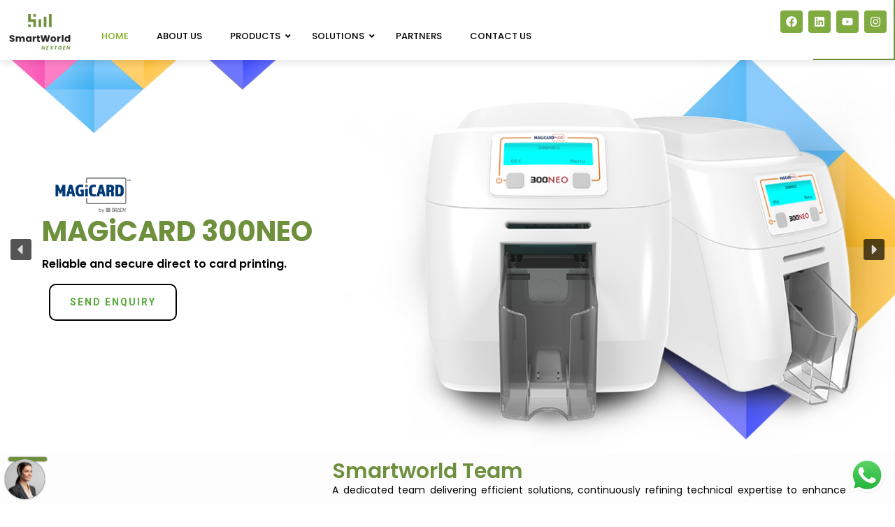

--- FILE ---
content_type: text/html; charset=UTF-8
request_url: https://smartworld.ae/
body_size: 58591
content:
<!DOCTYPE html>
<html class="html" lang="en-US">
<head>
	<meta charset="UTF-8">
	<link rel="profile" href="https://gmpg.org/xfn/11">

	<meta name='robots' content='index, follow, max-image-preview:large, max-snippet:-1, max-video-preview:-1' />
	<style>img:is([sizes="auto" i], [sizes^="auto," i]) { contain-intrinsic-size: 3000px 1500px }</style>
	<meta name="viewport" content="width=device-width, initial-scale=1">
	<!-- This site is optimized with the Yoast SEO plugin v25.1 - https://yoast.com/wordpress/plugins/seo/ -->
	<title>Smartworld - Smartworld</title>
	<link rel="canonical" href="https://smartworld.ae/" />
	<meta property="og:locale" content="en_US" />
	<meta property="og:type" content="website" />
	<meta property="og:title" content="Smartworld - Smartworld" />
	<meta property="og:description" content="Discover Smart Solutions For Every Need In Our Inventory REQUEST DEMO Smartworld Team A dedicated team delivering efficient solutions, continuously refining technical expertise to enhance customer business processes. More than service providers, they are a trusted extension of client needs, driven by unwavering commitment and strong ethical values. With consultants, engineers, sales experts, and skilled [&hellip;]" />
	<meta property="og:url" content="https://smartworld.ae/" />
	<meta property="og:site_name" content="Smartworld" />
	<meta property="article:modified_time" content="2025-05-22T11:25:20+00:00" />
	<meta property="og:image" content="https://smartworld.ae/wp-content/uploads/2024/02/logo.png" />
	<meta property="og:image:width" content="2145" />
	<meta property="og:image:height" content="1403" />
	<meta property="og:image:type" content="image/png" />
	<meta name="twitter:card" content="summary_large_image" />
	<script type="application/ld+json" class="yoast-schema-graph">{"@context":"https://schema.org","@graph":[{"@type":"WebPage","@id":"https://smartworld.ae/","url":"https://smartworld.ae/","name":"Smartworld - Smartworld","isPartOf":{"@id":"https://smartworld.quiits.co.uk/#website"},"about":{"@id":"https://smartworld.quiits.co.uk/#organization"},"primaryImageOfPage":{"@id":"https://smartworld.ae/#primaryimage"},"image":{"@id":"https://smartworld.ae/#primaryimage"},"thumbnailUrl":"https://smartworld.ae/wp-content/uploads/2024/02/logo-1024x670.png","datePublished":"2024-02-20T08:02:24+00:00","dateModified":"2025-05-22T11:25:20+00:00","breadcrumb":{"@id":"https://smartworld.ae/#breadcrumb"},"inLanguage":"en-US","potentialAction":[{"@type":"ReadAction","target":["https://smartworld.ae/"]}]},{"@type":"ImageObject","inLanguage":"en-US","@id":"https://smartworld.ae/#primaryimage","url":"https://smartworld.ae/wp-content/uploads/2024/02/logo.png","contentUrl":"https://smartworld.ae/wp-content/uploads/2024/02/logo.png","width":2145,"height":1403},{"@type":"BreadcrumbList","@id":"https://smartworld.ae/#breadcrumb","itemListElement":[{"@type":"ListItem","position":1,"name":"Home"}]},{"@type":"WebSite","@id":"https://smartworld.quiits.co.uk/#website","url":"https://smartworld.quiits.co.uk/","name":"Smartworld","description":"","publisher":{"@id":"https://smartworld.quiits.co.uk/#organization"},"potentialAction":[{"@type":"SearchAction","target":{"@type":"EntryPoint","urlTemplate":"https://smartworld.quiits.co.uk/?s={search_term_string}"},"query-input":{"@type":"PropertyValueSpecification","valueRequired":true,"valueName":"search_term_string"}}],"inLanguage":"en-US"},{"@type":"Organization","@id":"https://smartworld.quiits.co.uk/#organization","name":"Smartworld","url":"https://smartworld.quiits.co.uk/","logo":{"@type":"ImageObject","inLanguage":"en-US","@id":"https://smartworld.quiits.co.uk/#/schema/logo/image/","url":"https://smartworld.ae/wp-content/uploads/2024/02/logo.png","contentUrl":"https://smartworld.ae/wp-content/uploads/2024/02/logo.png","width":2145,"height":1403,"caption":"Smartworld"},"image":{"@id":"https://smartworld.quiits.co.uk/#/schema/logo/image/"}}]}</script>
	<!-- / Yoast SEO plugin. -->


<link rel="alternate" type="application/rss+xml" title="Smartworld &raquo; Feed" href="https://smartworld.ae/feed/" />
<link rel="alternate" type="application/rss+xml" title="Smartworld &raquo; Comments Feed" href="https://smartworld.ae/comments/feed/" />
<script>
window._wpemojiSettings = {"baseUrl":"https:\/\/s.w.org\/images\/core\/emoji\/15.1.0\/72x72\/","ext":".png","svgUrl":"https:\/\/s.w.org\/images\/core\/emoji\/15.1.0\/svg\/","svgExt":".svg","source":{"concatemoji":"https:\/\/smartworld.ae\/wp-includes\/js\/wp-emoji-release.min.js?ver=6.8.1"}};
/*! This file is auto-generated */
!function(i,n){var o,s,e;function c(e){try{var t={supportTests:e,timestamp:(new Date).valueOf()};sessionStorage.setItem(o,JSON.stringify(t))}catch(e){}}function p(e,t,n){e.clearRect(0,0,e.canvas.width,e.canvas.height),e.fillText(t,0,0);var t=new Uint32Array(e.getImageData(0,0,e.canvas.width,e.canvas.height).data),r=(e.clearRect(0,0,e.canvas.width,e.canvas.height),e.fillText(n,0,0),new Uint32Array(e.getImageData(0,0,e.canvas.width,e.canvas.height).data));return t.every(function(e,t){return e===r[t]})}function u(e,t,n){switch(t){case"flag":return n(e,"\ud83c\udff3\ufe0f\u200d\u26a7\ufe0f","\ud83c\udff3\ufe0f\u200b\u26a7\ufe0f")?!1:!n(e,"\ud83c\uddfa\ud83c\uddf3","\ud83c\uddfa\u200b\ud83c\uddf3")&&!n(e,"\ud83c\udff4\udb40\udc67\udb40\udc62\udb40\udc65\udb40\udc6e\udb40\udc67\udb40\udc7f","\ud83c\udff4\u200b\udb40\udc67\u200b\udb40\udc62\u200b\udb40\udc65\u200b\udb40\udc6e\u200b\udb40\udc67\u200b\udb40\udc7f");case"emoji":return!n(e,"\ud83d\udc26\u200d\ud83d\udd25","\ud83d\udc26\u200b\ud83d\udd25")}return!1}function f(e,t,n){var r="undefined"!=typeof WorkerGlobalScope&&self instanceof WorkerGlobalScope?new OffscreenCanvas(300,150):i.createElement("canvas"),a=r.getContext("2d",{willReadFrequently:!0}),o=(a.textBaseline="top",a.font="600 32px Arial",{});return e.forEach(function(e){o[e]=t(a,e,n)}),o}function t(e){var t=i.createElement("script");t.src=e,t.defer=!0,i.head.appendChild(t)}"undefined"!=typeof Promise&&(o="wpEmojiSettingsSupports",s=["flag","emoji"],n.supports={everything:!0,everythingExceptFlag:!0},e=new Promise(function(e){i.addEventListener("DOMContentLoaded",e,{once:!0})}),new Promise(function(t){var n=function(){try{var e=JSON.parse(sessionStorage.getItem(o));if("object"==typeof e&&"number"==typeof e.timestamp&&(new Date).valueOf()<e.timestamp+604800&&"object"==typeof e.supportTests)return e.supportTests}catch(e){}return null}();if(!n){if("undefined"!=typeof Worker&&"undefined"!=typeof OffscreenCanvas&&"undefined"!=typeof URL&&URL.createObjectURL&&"undefined"!=typeof Blob)try{var e="postMessage("+f.toString()+"("+[JSON.stringify(s),u.toString(),p.toString()].join(",")+"));",r=new Blob([e],{type:"text/javascript"}),a=new Worker(URL.createObjectURL(r),{name:"wpTestEmojiSupports"});return void(a.onmessage=function(e){c(n=e.data),a.terminate(),t(n)})}catch(e){}c(n=f(s,u,p))}t(n)}).then(function(e){for(var t in e)n.supports[t]=e[t],n.supports.everything=n.supports.everything&&n.supports[t],"flag"!==t&&(n.supports.everythingExceptFlag=n.supports.everythingExceptFlag&&n.supports[t]);n.supports.everythingExceptFlag=n.supports.everythingExceptFlag&&!n.supports.flag,n.DOMReady=!1,n.readyCallback=function(){n.DOMReady=!0}}).then(function(){return e}).then(function(){var e;n.supports.everything||(n.readyCallback(),(e=n.source||{}).concatemoji?t(e.concatemoji):e.wpemoji&&e.twemoji&&(t(e.twemoji),t(e.wpemoji)))}))}((window,document),window._wpemojiSettings);
</script>
<link rel='stylesheet' id='ht_ctc_main_css-css' href='https://smartworld.ae/wp-content/plugins/click-to-chat-for-whatsapp/new/inc/assets/css/main.css?ver=4.21' media='all' />
<link rel='stylesheet' id='hfe-widgets-style-css' href='https://smartworld.ae/wp-content/plugins/header-footer-elementor/inc/widgets-css/frontend.css?ver=2.3.1' media='all' />
<link rel='stylesheet' id='shopengine-public-css' href='https://smartworld.ae/wp-content/plugins/shopengine/assets/css/shopengine-public.css?ver=4.7.8' media='all' />
<link rel='stylesheet' id='shopengine-widget-frontend-css' href='https://smartworld.ae/wp-content/plugins/shopengine/widgets/init/assets/css/widget-frontend.css?ver=4.7.8' media='all' />
<link rel='stylesheet' id='shopengine-frontend-font-awesome-css' href='https://smartworld.ae/wp-content/plugins/elementor/assets/lib/font-awesome/css/all.css?ver=4.7.8' media='all' />
<style id='wp-emoji-styles-inline-css'>

	img.wp-smiley, img.emoji {
		display: inline !important;
		border: none !important;
		box-shadow: none !important;
		height: 1em !important;
		width: 1em !important;
		margin: 0 0.07em !important;
		vertical-align: -0.1em !important;
		background: none !important;
		padding: 0 !important;
	}
</style>
<style id='classic-theme-styles-inline-css'>
/*! This file is auto-generated */
.wp-block-button__link{color:#fff;background-color:#32373c;border-radius:9999px;box-shadow:none;text-decoration:none;padding:calc(.667em + 2px) calc(1.333em + 2px);font-size:1.125em}.wp-block-file__button{background:#32373c;color:#fff;text-decoration:none}
</style>
<style id='global-styles-inline-css'>
:root{--wp--preset--aspect-ratio--square: 1;--wp--preset--aspect-ratio--4-3: 4/3;--wp--preset--aspect-ratio--3-4: 3/4;--wp--preset--aspect-ratio--3-2: 3/2;--wp--preset--aspect-ratio--2-3: 2/3;--wp--preset--aspect-ratio--16-9: 16/9;--wp--preset--aspect-ratio--9-16: 9/16;--wp--preset--color--black: #000000;--wp--preset--color--cyan-bluish-gray: #abb8c3;--wp--preset--color--white: #ffffff;--wp--preset--color--pale-pink: #f78da7;--wp--preset--color--vivid-red: #cf2e2e;--wp--preset--color--luminous-vivid-orange: #ff6900;--wp--preset--color--luminous-vivid-amber: #fcb900;--wp--preset--color--light-green-cyan: #7bdcb5;--wp--preset--color--vivid-green-cyan: #00d084;--wp--preset--color--pale-cyan-blue: #8ed1fc;--wp--preset--color--vivid-cyan-blue: #0693e3;--wp--preset--color--vivid-purple: #9b51e0;--wp--preset--gradient--vivid-cyan-blue-to-vivid-purple: linear-gradient(135deg,rgba(6,147,227,1) 0%,rgb(155,81,224) 100%);--wp--preset--gradient--light-green-cyan-to-vivid-green-cyan: linear-gradient(135deg,rgb(122,220,180) 0%,rgb(0,208,130) 100%);--wp--preset--gradient--luminous-vivid-amber-to-luminous-vivid-orange: linear-gradient(135deg,rgba(252,185,0,1) 0%,rgba(255,105,0,1) 100%);--wp--preset--gradient--luminous-vivid-orange-to-vivid-red: linear-gradient(135deg,rgba(255,105,0,1) 0%,rgb(207,46,46) 100%);--wp--preset--gradient--very-light-gray-to-cyan-bluish-gray: linear-gradient(135deg,rgb(238,238,238) 0%,rgb(169,184,195) 100%);--wp--preset--gradient--cool-to-warm-spectrum: linear-gradient(135deg,rgb(74,234,220) 0%,rgb(151,120,209) 20%,rgb(207,42,186) 40%,rgb(238,44,130) 60%,rgb(251,105,98) 80%,rgb(254,248,76) 100%);--wp--preset--gradient--blush-light-purple: linear-gradient(135deg,rgb(255,206,236) 0%,rgb(152,150,240) 100%);--wp--preset--gradient--blush-bordeaux: linear-gradient(135deg,rgb(254,205,165) 0%,rgb(254,45,45) 50%,rgb(107,0,62) 100%);--wp--preset--gradient--luminous-dusk: linear-gradient(135deg,rgb(255,203,112) 0%,rgb(199,81,192) 50%,rgb(65,88,208) 100%);--wp--preset--gradient--pale-ocean: linear-gradient(135deg,rgb(255,245,203) 0%,rgb(182,227,212) 50%,rgb(51,167,181) 100%);--wp--preset--gradient--electric-grass: linear-gradient(135deg,rgb(202,248,128) 0%,rgb(113,206,126) 100%);--wp--preset--gradient--midnight: linear-gradient(135deg,rgb(2,3,129) 0%,rgb(40,116,252) 100%);--wp--preset--font-size--small: 13px;--wp--preset--font-size--medium: 20px;--wp--preset--font-size--large: 36px;--wp--preset--font-size--x-large: 42px;--wp--preset--spacing--20: 0.44rem;--wp--preset--spacing--30: 0.67rem;--wp--preset--spacing--40: 1rem;--wp--preset--spacing--50: 1.5rem;--wp--preset--spacing--60: 2.25rem;--wp--preset--spacing--70: 3.38rem;--wp--preset--spacing--80: 5.06rem;--wp--preset--shadow--natural: 6px 6px 9px rgba(0, 0, 0, 0.2);--wp--preset--shadow--deep: 12px 12px 50px rgba(0, 0, 0, 0.4);--wp--preset--shadow--sharp: 6px 6px 0px rgba(0, 0, 0, 0.2);--wp--preset--shadow--outlined: 6px 6px 0px -3px rgba(255, 255, 255, 1), 6px 6px rgba(0, 0, 0, 1);--wp--preset--shadow--crisp: 6px 6px 0px rgba(0, 0, 0, 1);}:where(.is-layout-flex){gap: 0.5em;}:where(.is-layout-grid){gap: 0.5em;}body .is-layout-flex{display: flex;}.is-layout-flex{flex-wrap: wrap;align-items: center;}.is-layout-flex > :is(*, div){margin: 0;}body .is-layout-grid{display: grid;}.is-layout-grid > :is(*, div){margin: 0;}:where(.wp-block-columns.is-layout-flex){gap: 2em;}:where(.wp-block-columns.is-layout-grid){gap: 2em;}:where(.wp-block-post-template.is-layout-flex){gap: 1.25em;}:where(.wp-block-post-template.is-layout-grid){gap: 1.25em;}.has-black-color{color: var(--wp--preset--color--black) !important;}.has-cyan-bluish-gray-color{color: var(--wp--preset--color--cyan-bluish-gray) !important;}.has-white-color{color: var(--wp--preset--color--white) !important;}.has-pale-pink-color{color: var(--wp--preset--color--pale-pink) !important;}.has-vivid-red-color{color: var(--wp--preset--color--vivid-red) !important;}.has-luminous-vivid-orange-color{color: var(--wp--preset--color--luminous-vivid-orange) !important;}.has-luminous-vivid-amber-color{color: var(--wp--preset--color--luminous-vivid-amber) !important;}.has-light-green-cyan-color{color: var(--wp--preset--color--light-green-cyan) !important;}.has-vivid-green-cyan-color{color: var(--wp--preset--color--vivid-green-cyan) !important;}.has-pale-cyan-blue-color{color: var(--wp--preset--color--pale-cyan-blue) !important;}.has-vivid-cyan-blue-color{color: var(--wp--preset--color--vivid-cyan-blue) !important;}.has-vivid-purple-color{color: var(--wp--preset--color--vivid-purple) !important;}.has-black-background-color{background-color: var(--wp--preset--color--black) !important;}.has-cyan-bluish-gray-background-color{background-color: var(--wp--preset--color--cyan-bluish-gray) !important;}.has-white-background-color{background-color: var(--wp--preset--color--white) !important;}.has-pale-pink-background-color{background-color: var(--wp--preset--color--pale-pink) !important;}.has-vivid-red-background-color{background-color: var(--wp--preset--color--vivid-red) !important;}.has-luminous-vivid-orange-background-color{background-color: var(--wp--preset--color--luminous-vivid-orange) !important;}.has-luminous-vivid-amber-background-color{background-color: var(--wp--preset--color--luminous-vivid-amber) !important;}.has-light-green-cyan-background-color{background-color: var(--wp--preset--color--light-green-cyan) !important;}.has-vivid-green-cyan-background-color{background-color: var(--wp--preset--color--vivid-green-cyan) !important;}.has-pale-cyan-blue-background-color{background-color: var(--wp--preset--color--pale-cyan-blue) !important;}.has-vivid-cyan-blue-background-color{background-color: var(--wp--preset--color--vivid-cyan-blue) !important;}.has-vivid-purple-background-color{background-color: var(--wp--preset--color--vivid-purple) !important;}.has-black-border-color{border-color: var(--wp--preset--color--black) !important;}.has-cyan-bluish-gray-border-color{border-color: var(--wp--preset--color--cyan-bluish-gray) !important;}.has-white-border-color{border-color: var(--wp--preset--color--white) !important;}.has-pale-pink-border-color{border-color: var(--wp--preset--color--pale-pink) !important;}.has-vivid-red-border-color{border-color: var(--wp--preset--color--vivid-red) !important;}.has-luminous-vivid-orange-border-color{border-color: var(--wp--preset--color--luminous-vivid-orange) !important;}.has-luminous-vivid-amber-border-color{border-color: var(--wp--preset--color--luminous-vivid-amber) !important;}.has-light-green-cyan-border-color{border-color: var(--wp--preset--color--light-green-cyan) !important;}.has-vivid-green-cyan-border-color{border-color: var(--wp--preset--color--vivid-green-cyan) !important;}.has-pale-cyan-blue-border-color{border-color: var(--wp--preset--color--pale-cyan-blue) !important;}.has-vivid-cyan-blue-border-color{border-color: var(--wp--preset--color--vivid-cyan-blue) !important;}.has-vivid-purple-border-color{border-color: var(--wp--preset--color--vivid-purple) !important;}.has-vivid-cyan-blue-to-vivid-purple-gradient-background{background: var(--wp--preset--gradient--vivid-cyan-blue-to-vivid-purple) !important;}.has-light-green-cyan-to-vivid-green-cyan-gradient-background{background: var(--wp--preset--gradient--light-green-cyan-to-vivid-green-cyan) !important;}.has-luminous-vivid-amber-to-luminous-vivid-orange-gradient-background{background: var(--wp--preset--gradient--luminous-vivid-amber-to-luminous-vivid-orange) !important;}.has-luminous-vivid-orange-to-vivid-red-gradient-background{background: var(--wp--preset--gradient--luminous-vivid-orange-to-vivid-red) !important;}.has-very-light-gray-to-cyan-bluish-gray-gradient-background{background: var(--wp--preset--gradient--very-light-gray-to-cyan-bluish-gray) !important;}.has-cool-to-warm-spectrum-gradient-background{background: var(--wp--preset--gradient--cool-to-warm-spectrum) !important;}.has-blush-light-purple-gradient-background{background: var(--wp--preset--gradient--blush-light-purple) !important;}.has-blush-bordeaux-gradient-background{background: var(--wp--preset--gradient--blush-bordeaux) !important;}.has-luminous-dusk-gradient-background{background: var(--wp--preset--gradient--luminous-dusk) !important;}.has-pale-ocean-gradient-background{background: var(--wp--preset--gradient--pale-ocean) !important;}.has-electric-grass-gradient-background{background: var(--wp--preset--gradient--electric-grass) !important;}.has-midnight-gradient-background{background: var(--wp--preset--gradient--midnight) !important;}.has-small-font-size{font-size: var(--wp--preset--font-size--small) !important;}.has-medium-font-size{font-size: var(--wp--preset--font-size--medium) !important;}.has-large-font-size{font-size: var(--wp--preset--font-size--large) !important;}.has-x-large-font-size{font-size: var(--wp--preset--font-size--x-large) !important;}
:where(.wp-block-post-template.is-layout-flex){gap: 1.25em;}:where(.wp-block-post-template.is-layout-grid){gap: 1.25em;}
:where(.wp-block-columns.is-layout-flex){gap: 2em;}:where(.wp-block-columns.is-layout-grid){gap: 2em;}
:root :where(.wp-block-pullquote){font-size: 1.5em;line-height: 1.6;}
</style>
<link rel='stylesheet' id='dashicons-css' href='https://smartworld.ae/wp-includes/css/dashicons.min.css?ver=6.8.1' media='all' />
<link rel='stylesheet' id='everest-forms-general-css' href='https://smartworld.ae/wp-content/plugins/everest-forms/assets/css/everest-forms.css?ver=3.2.2' media='all' />
<link rel='stylesheet' id='jquery-intl-tel-input-css' href='https://smartworld.ae/wp-content/plugins/everest-forms/assets/css/intlTelInput.css?ver=3.2.2' media='all' />
<style id='woocommerce-inline-inline-css'>
.woocommerce form .form-row .required { visibility: visible; }
</style>
<link rel='stylesheet' id='jquery-bxslider-css-css' href='https://smartworld.ae/wp-content/plugins/banner-management-for-woocommerce/public/css/jquery.bxslider.css?ver=2.1' media='all' />
<link rel='stylesheet' id='banner-management-for-woocommerce-css' href='https://smartworld.ae/wp-content/plugins/banner-management-for-woocommerce/public/css/woocommerce-category-banner-management-public.css?ver=2.1' media='all' />
<link rel='stylesheet' id='fontawesome-css-css' href='https://smartworld.ae/wp-content/plugins/banner-management-for-woocommerce/public/css/all.min.css?ver=2.1' media='all' />
<link rel='stylesheet' id='hfe-style-css' href='https://smartworld.ae/wp-content/plugins/header-footer-elementor/assets/css/header-footer-elementor.css?ver=2.3.1' media='all' />
<link rel='stylesheet' id='elementor-frontend-css' href='https://smartworld.ae/wp-content/plugins/elementor/assets/css/frontend-lite.min.css?ver=3.19.0' media='all' />
<link rel='stylesheet' id='swiper-css' href='https://smartworld.ae/wp-content/plugins/elementor/assets/lib/swiper/v8/css/swiper.min.css?ver=8.4.5' media='all' />
<link rel='stylesheet' id='elementor-post-6-css' href='https://smartworld.ae/wp-content/uploads/elementor/css/post-6.css?ver=1747839797' media='all' />
<link rel='stylesheet' id='she-header-style-css' href='https://smartworld.ae/wp-content/plugins/sticky-header-effects-for-elementor/assets/css/she-header-style.css?ver=1.7.8' media='all' />
<link rel='stylesheet' id='elementor-global-css' href='https://smartworld.ae/wp-content/uploads/elementor/css/global.css?ver=1747839800' media='all' />
<link rel='stylesheet' id='elementor-post-2959-css' href='https://smartworld.ae/wp-content/uploads/elementor/css/post-2959.css?ver=1747913287' media='all' />
<link rel='stylesheet' id='elementor-post-91-css' href='https://smartworld.ae/wp-content/uploads/elementor/css/post-91.css?ver=1750162128' media='all' />
<link rel='stylesheet' id='elementor-post-1948-css' href='https://smartworld.ae/wp-content/uploads/elementor/css/post-1948.css?ver=1750696588' media='all' />
<link rel='stylesheet' id='wpb-pcf-sweetalert2-css' href='https://smartworld.ae/wp-content/plugins/wpb-popup-for-contact-form-7/assets/css/sweetalert2.min.css?ver=11.4.8' media='all' />
<link rel='stylesheet' id='wpb-pcf-styles-css' href='https://smartworld.ae/wp-content/plugins/wpb-popup-for-contact-form-7/assets/css/frontend.css?ver=1.0' media='all' />
<style id='wpb-pcf-styles-inline-css'>

		.wpb-pcf-btn-default,
		.wpb-pcf-form-style-true input[type=submit],
		.wpb-pcf-form-style-true input[type=button],
		.wpb-pcf-form-style-true input[type=submit],
		.wpb-pcf-form-style-true input[type=button]{
			color: #ffffff!important;
			background: #17a2b8!important;
		}
		.wpb-pcf-btn-default:hover, .wpb-pcf-btn-default:focus,
		.wpb-pcf-form-style-true input[type=submit]:hover, .wpb-pcf-form-style-true input[type=submit]:focus,
		.wpb-pcf-form-style-true input[type=button]:hover, .wpb-pcf-form-style-true input[type=button]:focus,
		.wpb-pcf-form-style-true input[type=submit]:hover,
		.wpb-pcf-form-style-true input[type=button]:hover,
		.wpb-pcf-form-style-true input[type=submit]:focus,
		.wpb-pcf-form-style-true input[type=button]:focus {
			color: #ffffff!important;
			background: #138496!important;
		}
</style>
<link rel='stylesheet' id='brands-styles-css' href='https://smartworld.ae/wp-content/plugins/woocommerce/assets/css/brands.css?ver=9.8.5' media='all' />
<link rel='stylesheet' id='parent-style-css' href='https://smartworld.ae/wp-content/themes/oceanwp/style.css?ver=6.8.1' media='all' />
<link rel='stylesheet' id='oceanwp-woo-mini-cart-css' href='https://smartworld.ae/wp-content/themes/oceanwp/assets/css/woo/woo-mini-cart.min.css?ver=6.8.1' media='all' />
<link rel='stylesheet' id='font-awesome-css' href='https://smartworld.ae/wp-content/themes/oceanwp/assets/fonts/fontawesome/css/all.min.css?ver=6.4.2' media='all' />
<link rel='stylesheet' id='simple-line-icons-css' href='https://smartworld.ae/wp-content/themes/oceanwp/assets/css/third/simple-line-icons.min.css?ver=2.4.0' media='all' />
<link rel='stylesheet' id='oceanwp-style-css' href='https://smartworld.ae/wp-content/themes/oceanwp/assets/css/style.min.css?ver=1.0.0' media='all' />
<link rel='stylesheet' id='shopengine-modal-styles-css' href='https://smartworld.ae/wp-content/plugins/shopengine/assets/css/shopengine-modal.css?ver=4.7.8' media='all' />
<link rel='stylesheet' id='wp-color-picker-css' href='https://smartworld.ae/wp-admin/css/color-picker.min.css?ver=6.8.1' media='all' />
<link rel='stylesheet' id='shopengine-swatches-loop-css-css' href='https://smartworld.ae/wp-content/plugins/shopengine/modules/swatches/loop-product-support/assets/swatches.css?ver=1769224228' media='all' />
<link rel='stylesheet' id='shopengine-wishlist-css' href='https://smartworld.ae/wp-content/plugins/shopengine/modules/wishlist/assets/css/wishlist.css?ver=4.7.8' media='all' />
<link rel='stylesheet' id='shopengine-comparison-css' href='https://smartworld.ae/wp-content/plugins/shopengine/modules/comparison/assets/css/comparison.css?ver=6.8.1' media='all' />
<link rel='stylesheet' id='shopengine-css-front-css' href='https://smartworld.ae/wp-content/plugins/shopengine/modules/swatches/assets/css/frontend.css?ver=4.7.8' media='all' />
<link rel='stylesheet' id='popup-maker-site-css' href='//smartworld.ae/wp-content/uploads/pum/pum-site-styles.css?generated=1747740064&#038;ver=1.20.4' media='all' />
<link rel='stylesheet' id='hfe-elementor-icons-css' href='https://smartworld.ae/wp-content/plugins/elementor/assets/lib/eicons/css/elementor-icons.min.css?ver=5.34.0' media='all' />
<link rel='stylesheet' id='hfe-icons-list-css' href='https://smartworld.ae/wp-content/plugins/elementor/assets/css/widget-icon-list.min.css?ver=3.24.3' media='all' />
<link rel='stylesheet' id='hfe-social-icons-css' href='https://smartworld.ae/wp-content/plugins/elementor/assets/css/widget-social-icons.min.css?ver=3.24.0' media='all' />
<link rel='stylesheet' id='hfe-social-share-icons-brands-css' href='https://smartworld.ae/wp-content/plugins/elementor/assets/lib/font-awesome/css/brands.css?ver=5.15.3' media='all' />
<link rel='stylesheet' id='hfe-social-share-icons-fontawesome-css' href='https://smartworld.ae/wp-content/plugins/elementor/assets/lib/font-awesome/css/fontawesome.css?ver=5.15.3' media='all' />
<link rel='stylesheet' id='hfe-nav-menu-icons-css' href='https://smartworld.ae/wp-content/plugins/elementor/assets/lib/font-awesome/css/solid.css?ver=5.15.3' media='all' />
<link rel='stylesheet' id='ubermenu-css' href='https://smartworld.ae/wp-content/plugins/ubermenu/pro/assets/css/ubermenu.min.css?ver=3.8.2' media='all' />
<link rel='stylesheet' id='ubermenu-minimal-css' href='https://smartworld.ae/wp-content/plugins/ubermenu/assets/css/skins/minimal.css?ver=6.8.1' media='all' />
<link rel='stylesheet' id='ubermenu-font-awesome-all-css' href='https://smartworld.ae/wp-content/plugins/ubermenu/assets/fontawesome/css/all.min.css?ver=6.8.1' media='all' />
<link rel='stylesheet' id='oceanwp-woocommerce-css' href='https://smartworld.ae/wp-content/themes/oceanwp/assets/css/woo/woocommerce.min.css?ver=6.8.1' media='all' />
<link rel='stylesheet' id='oceanwp-woo-star-font-css' href='https://smartworld.ae/wp-content/themes/oceanwp/assets/css/woo/woo-star-font.min.css?ver=6.8.1' media='all' />
<link rel='stylesheet' id='oceanwp-woo-quick-view-css' href='https://smartworld.ae/wp-content/themes/oceanwp/assets/css/woo/woo-quick-view.min.css?ver=6.8.1' media='all' />
<link rel='stylesheet' id='bdt-uikit-css' href='https://smartworld.ae/wp-content/plugins/bdthemes-prime-slider-lite/assets/css/bdt-uikit.css?ver=3.21.7' media='all' />
<link rel='stylesheet' id='prime-slider-site-css' href='https://smartworld.ae/wp-content/plugins/bdthemes-prime-slider-lite/assets/css/prime-slider-site.css?ver=3.17.12' media='all' />
<link rel='stylesheet' id='google-fonts-1-css' href='https://fonts.googleapis.com/css?family=Roboto%3A100%2C100italic%2C200%2C200italic%2C300%2C300italic%2C400%2C400italic%2C500%2C500italic%2C600%2C600italic%2C700%2C700italic%2C800%2C800italic%2C900%2C900italic%7CRoboto+Slab%3A100%2C100italic%2C200%2C200italic%2C300%2C300italic%2C400%2C400italic%2C500%2C500italic%2C600%2C600italic%2C700%2C700italic%2C800%2C800italic%2C900%2C900italic%7CRubik%3A100%2C100italic%2C200%2C200italic%2C300%2C300italic%2C400%2C400italic%2C500%2C500italic%2C600%2C600italic%2C700%2C700italic%2C800%2C800italic%2C900%2C900italic%7CPoppins%3A100%2C100italic%2C200%2C200italic%2C300%2C300italic%2C400%2C400italic%2C500%2C500italic%2C600%2C600italic%2C700%2C700italic%2C800%2C800italic%2C900%2C900italic&#038;display=swap&#038;ver=6.8.1' media='all' />
<link rel="preconnect" href="https://fonts.gstatic.com/" crossorigin><script type="text/template" id="tmpl-variation-template">
	<div class="woocommerce-variation-description">{{{ data.variation.variation_description }}}</div>
	<div class="woocommerce-variation-price">{{{ data.variation.price_html }}}</div>
	<div class="woocommerce-variation-availability">{{{ data.variation.availability_html }}}</div>
</script>
<script type="text/template" id="tmpl-unavailable-variation-template">
	<p role="alert">Sorry, this product is unavailable. Please choose a different combination.</p>
</script>
<link rel="stylesheet" type="text/css" href="https://smartworld.ae/wp-content/plugins/smart-slider-3/Public/SmartSlider3/Application/Frontend/Assets/dist/smartslider.min.css?ver=c9342566" media="all">
<link rel="stylesheet" type="text/css" href="https://fonts.googleapis.com/css?display=swap&amp;family=Poppins%3A300%2C400%2C300%2C400%7CRoboto%3A300%2C400%2C300%2C400" media="all">
<style data-related="n2-ss-3">div#n2-ss-3 .n2-ss-slider-1{display:grid;position:relative;}div#n2-ss-3 .n2-ss-slider-2{display:grid;position:relative;overflow:hidden;padding:0px 0px 0px 0px;border:0px solid RGBA(62,62,62,1);border-radius:0px;background-clip:padding-box;background-repeat:repeat;background-position:50% 50%;background-size:cover;background-attachment:scroll;z-index:1;}div#n2-ss-3:not(.n2-ss-loaded) .n2-ss-slider-2{background-image:none !important;}div#n2-ss-3 .n2-ss-slider-3{display:grid;grid-template-areas:'cover';position:relative;overflow:hidden;z-index:10;}div#n2-ss-3 .n2-ss-slider-3 > *{grid-area:cover;}div#n2-ss-3 .n2-ss-slide-backgrounds,div#n2-ss-3 .n2-ss-slider-3 > .n2-ss-divider{position:relative;}div#n2-ss-3 .n2-ss-slide-backgrounds{z-index:10;}div#n2-ss-3 .n2-ss-slide-backgrounds > *{overflow:hidden;}div#n2-ss-3 .n2-ss-slide-background{transform:translateX(-100000px);}div#n2-ss-3 .n2-ss-slider-4{place-self:center;position:relative;width:100%;height:100%;z-index:20;display:grid;grid-template-areas:'slide';}div#n2-ss-3 .n2-ss-slider-4 > *{grid-area:slide;}div#n2-ss-3.n2-ss-full-page--constrain-ratio .n2-ss-slider-4{height:auto;}div#n2-ss-3 .n2-ss-slide{display:grid;place-items:center;grid-auto-columns:100%;position:relative;z-index:20;-webkit-backface-visibility:hidden;transform:translateX(-100000px);}div#n2-ss-3 .n2-ss-slide{perspective:1500px;}div#n2-ss-3 .n2-ss-slide-active{z-index:21;}.n2-ss-background-animation{position:absolute;top:0;left:0;width:100%;height:100%;z-index:3;}div#n2-ss-3 .n2-ss-button-container,div#n2-ss-3 .n2-ss-button-container a{display:block;}div#n2-ss-3 .n2-ss-button-container--non-full-width,div#n2-ss-3 .n2-ss-button-container--non-full-width a{display:inline-block;}div#n2-ss-3 .n2-ss-button-container.n2-ss-nowrap{white-space:nowrap;}div#n2-ss-3 .n2-ss-button-container a div{display:inline;font-size:inherit;text-decoration:inherit;color:inherit;line-height:inherit;font-family:inherit;font-weight:inherit;}div#n2-ss-3 .n2-ss-button-container a > div{display:inline-flex;align-items:center;vertical-align:top;}div#n2-ss-3 .n2-ss-button-container span{font-size:100%;vertical-align:baseline;}div#n2-ss-3 .n2-ss-button-container a[data-iconplacement="left"] span{margin-right:0.3em;}div#n2-ss-3 .n2-ss-button-container a[data-iconplacement="right"] span{margin-left:0.3em;}div#n2-ss-3 .nextend-arrow{cursor:pointer;overflow:hidden;line-height:0 !important;z-index:18;-webkit-user-select:none;}div#n2-ss-3 .nextend-arrow img{position:relative;display:block;}div#n2-ss-3 .nextend-arrow img.n2-arrow-hover-img{display:none;}div#n2-ss-3 .nextend-arrow:FOCUS img.n2-arrow-hover-img,div#n2-ss-3 .nextend-arrow:HOVER img.n2-arrow-hover-img{display:inline;}div#n2-ss-3 .nextend-arrow:FOCUS img.n2-arrow-normal-img,div#n2-ss-3 .nextend-arrow:HOVER img.n2-arrow-normal-img{display:none;}div#n2-ss-3 .nextend-arrow-animated{overflow:hidden;}div#n2-ss-3 .nextend-arrow-animated > div{position:relative;}div#n2-ss-3 .nextend-arrow-animated .n2-active{position:absolute;}div#n2-ss-3 .nextend-arrow-animated-fade{transition:background 0.3s, opacity 0.4s;}div#n2-ss-3 .nextend-arrow-animated-horizontal > div{transition:all 0.4s;transform:none;}div#n2-ss-3 .nextend-arrow-animated-horizontal .n2-active{top:0;}div#n2-ss-3 .nextend-arrow-previous.nextend-arrow-animated-horizontal .n2-active{left:100%;}div#n2-ss-3 .nextend-arrow-next.nextend-arrow-animated-horizontal .n2-active{right:100%;}div#n2-ss-3 .nextend-arrow-previous.nextend-arrow-animated-horizontal:HOVER > div,div#n2-ss-3 .nextend-arrow-previous.nextend-arrow-animated-horizontal:FOCUS > div{transform:translateX(-100%);}div#n2-ss-3 .nextend-arrow-next.nextend-arrow-animated-horizontal:HOVER > div,div#n2-ss-3 .nextend-arrow-next.nextend-arrow-animated-horizontal:FOCUS > div{transform:translateX(100%);}div#n2-ss-3 .nextend-arrow-animated-vertical > div{transition:all 0.4s;transform:none;}div#n2-ss-3 .nextend-arrow-animated-vertical .n2-active{left:0;}div#n2-ss-3 .nextend-arrow-previous.nextend-arrow-animated-vertical .n2-active{top:100%;}div#n2-ss-3 .nextend-arrow-next.nextend-arrow-animated-vertical .n2-active{bottom:100%;}div#n2-ss-3 .nextend-arrow-previous.nextend-arrow-animated-vertical:HOVER > div,div#n2-ss-3 .nextend-arrow-previous.nextend-arrow-animated-vertical:FOCUS > div{transform:translateY(-100%);}div#n2-ss-3 .nextend-arrow-next.nextend-arrow-animated-vertical:HOVER > div,div#n2-ss-3 .nextend-arrow-next.nextend-arrow-animated-vertical:FOCUS > div{transform:translateY(100%);}div#n2-ss-3 .n2-ss-control-bullet{visibility:hidden;text-align:center;justify-content:center;z-index:14;}div#n2-ss-3 .n2-ss-control-bullet--calculate-size{left:0 !important;}div#n2-ss-3 .n2-ss-control-bullet-horizontal.n2-ss-control-bullet-fullsize{width:100%;}div#n2-ss-3 .n2-ss-control-bullet-vertical.n2-ss-control-bullet-fullsize{height:100%;flex-flow:column;}div#n2-ss-3 .nextend-bullet-bar{display:inline-flex;vertical-align:top;visibility:visible;align-items:center;flex-wrap:wrap;}div#n2-ss-3 .n2-bar-justify-content-left{justify-content:flex-start;}div#n2-ss-3 .n2-bar-justify-content-center{justify-content:center;}div#n2-ss-3 .n2-bar-justify-content-right{justify-content:flex-end;}div#n2-ss-3 .n2-ss-control-bullet-vertical > .nextend-bullet-bar{flex-flow:column;}div#n2-ss-3 .n2-ss-control-bullet-fullsize > .nextend-bullet-bar{display:flex;}div#n2-ss-3 .n2-ss-control-bullet-horizontal.n2-ss-control-bullet-fullsize > .nextend-bullet-bar{flex:1 1 auto;}div#n2-ss-3 .n2-ss-control-bullet-vertical.n2-ss-control-bullet-fullsize > .nextend-bullet-bar{height:100%;}div#n2-ss-3 .nextend-bullet-bar .n2-bullet{cursor:pointer;transition:background-color 0.4s;}div#n2-ss-3 .nextend-bullet-bar .n2-bullet.n2-active{cursor:default;}div#n2-ss-3 div.n2-ss-bullet-thumbnail-container{position:absolute;z-index:10000000;}div#n2-ss-3 .n2-ss-bullet-thumbnail-container .n2-ss-bullet-thumbnail{background-size:cover;background-repeat:no-repeat;background-position:center;}div#n2-ss-3 .n2-font-636450ef044c68a9d7cc26f80906d9d9-hover{font-family: 'Poppins';color: #6e903c;font-size:250%;text-shadow: none;line-height: 1.2;font-weight: normal;font-style: normal;text-decoration: none;text-align: inherit;letter-spacing: normal;word-spacing: normal;text-transform: none;font-weight: 700;}div#n2-ss-3 .n2-font-86ef94b9992de04b0de135f0048b6499-paragraph{font-family: 'Poppins';color: #000000;font-size:100%;text-shadow: none;line-height: 1;font-weight: normal;font-style: normal;text-decoration: none;text-align: inherit;letter-spacing: normal;word-spacing: normal;text-transform: none;font-weight: 600;}div#n2-ss-3 .n2-font-86ef94b9992de04b0de135f0048b6499-paragraph a, div#n2-ss-3 .n2-font-86ef94b9992de04b0de135f0048b6499-paragraph a:FOCUS{font-family: 'Poppins';color: #1890d7;font-size:100%;text-shadow: none;line-height: 1;font-weight: normal;font-style: normal;text-decoration: none;text-align: inherit;letter-spacing: normal;word-spacing: normal;text-transform: none;font-weight: 600;}div#n2-ss-3 .n2-font-86ef94b9992de04b0de135f0048b6499-paragraph a:HOVER, div#n2-ss-3 .n2-font-86ef94b9992de04b0de135f0048b6499-paragraph a:ACTIVE{font-family: 'Poppins';color: #1890d7;font-size:100%;text-shadow: none;line-height: 1;font-weight: normal;font-style: normal;text-decoration: none;text-align: inherit;letter-spacing: normal;word-spacing: normal;text-transform: none;font-weight: 600;}div#n2-ss-3 .n-uc-AGoOMondGmj2-inner{border-width:0px 0px 0px 0px ;border-style:solid;border-color:RGBA(255,255,255,1);}div#n2-ss-3 .n-uc-AGoOMondGmj2-inner:HOVER{border-width:0px 0px 0px 0px ;border-style:solid;border-color:RGBA(255,255,255,1);}div#n2-ss-3 .n-uc-aUjSBPd9vgni-inner{border-width:0px 0px 0px 0px ;border-style:solid;border-color:RGBA(255,255,255,1);}div#n2-ss-3 .n-uc-aUjSBPd9vgni-inner:HOVER{border-width:0px 0px 0px 0px ;border-style:solid;border-color:RGBA(255,255,255,1);}div#n2-ss-3 .n2-font-65619af5493d6f88a42b2106d258d2bc-link a{font-family: 'Roboto';color: #55aa39;font-size:87.5%;text-shadow: none;line-height: 1.5;font-weight: normal;font-style: normal;text-decoration: none;text-align: center;letter-spacing: 2px;word-spacing: normal;text-transform: none;font-weight: 700;}div#n2-ss-3 .n2-font-65619af5493d6f88a42b2106d258d2bc-link a:HOVER, div#n2-ss-3 .n2-font-65619af5493d6f88a42b2106d258d2bc-link a:ACTIVE, div#n2-ss-3 .n2-font-65619af5493d6f88a42b2106d258d2bc-link a:FOCUS{color: #ffffff;}div#n2-ss-3 .n2-style-1572de5cafacaba154d0f0060aca95e8-heading{background: #ffffff;opacity:1;padding:1em 2em 1em 2em ;box-shadow: none;border: 2px solid RGBA(0,0,0,1);border-radius:10px;}div#n2-ss-3 .n2-style-1572de5cafacaba154d0f0060aca95e8-heading:Hover, div#n2-ss-3 .n2-style-1572de5cafacaba154d0f0060aca95e8-heading:ACTIVE, div#n2-ss-3 .n2-style-1572de5cafacaba154d0f0060aca95e8-heading:FOCUS{border: 2px solid RGBA(255,255,255,1);background: #55aa39;}div#n2-ss-3 .n-uc-WtXTlXg1is6T-inner{border-width:0px 0px 0px 0px ;border-style:solid;border-color:RGBA(255,255,255,1);}div#n2-ss-3 .n-uc-WtXTlXg1is6T-inner:HOVER{border-width:0px 0px 0px 0px ;border-style:solid;border-color:RGBA(255,255,255,1);}div#n2-ss-3 .n2-font-ac0430e7961e492d71fea7bb3386abe4-link a{font-family: 'Roboto';color: #6e903c;font-size:87.5%;text-shadow: none;line-height: 1.5;font-weight: normal;font-style: normal;text-decoration: none;text-align: center;letter-spacing: 2px;word-spacing: normal;text-transform: none;font-weight: 700;}div#n2-ss-3 .n2-font-ac0430e7961e492d71fea7bb3386abe4-link a:HOVER, div#n2-ss-3 .n2-font-ac0430e7961e492d71fea7bb3386abe4-link a:ACTIVE, div#n2-ss-3 .n2-font-ac0430e7961e492d71fea7bb3386abe4-link a:FOCUS{color: #ffffff;}div#n2-ss-3 .n2-style-4b2b941a55de369439bc2b4649fbd91a-heading{background: #ffffff;opacity:1;padding:1em 2em 1em 2em ;box-shadow: none;border: 2px solid RGBA(85,170,57,1);border-radius:10px;}div#n2-ss-3 .n2-style-4b2b941a55de369439bc2b4649fbd91a-heading:Hover, div#n2-ss-3 .n2-style-4b2b941a55de369439bc2b4649fbd91a-heading:ACTIVE, div#n2-ss-3 .n2-style-4b2b941a55de369439bc2b4649fbd91a-heading:FOCUS{border: 2px solid RGBA(255,255,255,1);background: #55aa39;}div#n2-ss-3 .n2-font-1fe6f4414cc47fc689f4d6fec2d7c26f-hover{font-family: 'Poppins';color: #6e903c;font-size:250%;text-shadow: none;line-height: 1;font-weight: normal;font-style: normal;text-decoration: none;text-align: inherit;letter-spacing: normal;word-spacing: normal;text-transform: none;font-weight: 700;}div#n2-ss-3 .n-uc-IhBzdfJpQXsE-inner{border-width:0px 0px 0px 0px ;border-style:solid;border-color:RGBA(255,255,255,1);}div#n2-ss-3 .n-uc-IhBzdfJpQXsE-inner:HOVER{border-width:0px 0px 0px 0px ;border-style:solid;border-color:RGBA(255,255,255,1);}div#n2-ss-3 .n-uc-DtHDvgu0USZC-inner{border-width:0px 0px 0px 0px ;border-style:solid;border-color:RGBA(255,255,255,1);}div#n2-ss-3 .n-uc-DtHDvgu0USZC-inner:HOVER{border-width:0px 0px 0px 0px ;border-style:solid;border-color:RGBA(255,255,255,1);}div#n2-ss-3 .n-uc-OYfAX2vf6FeF-inner{border-width:0px 0px 0px 0px ;border-style:solid;border-color:RGBA(255,255,255,1);}div#n2-ss-3 .n-uc-OYfAX2vf6FeF-inner:HOVER{border-width:0px 0px 0px 0px ;border-style:solid;border-color:RGBA(255,255,255,1);}div#n2-ss-3 .n2-font-efd898cc8ac8f5a78e74c01cb2d0e730-paragraph{font-family: 'Poppins';color: #000000;font-size:112.5%;text-shadow: none;line-height: 1;font-weight: normal;font-style: normal;text-decoration: none;text-align: inherit;letter-spacing: normal;word-spacing: normal;text-transform: none;font-weight: 600;}div#n2-ss-3 .n2-font-efd898cc8ac8f5a78e74c01cb2d0e730-paragraph a, div#n2-ss-3 .n2-font-efd898cc8ac8f5a78e74c01cb2d0e730-paragraph a:FOCUS{font-family: 'Poppins';color: #1890d7;font-size:100%;text-shadow: none;line-height: 1;font-weight: normal;font-style: normal;text-decoration: none;text-align: inherit;letter-spacing: normal;word-spacing: normal;text-transform: none;font-weight: 600;}div#n2-ss-3 .n2-font-efd898cc8ac8f5a78e74c01cb2d0e730-paragraph a:HOVER, div#n2-ss-3 .n2-font-efd898cc8ac8f5a78e74c01cb2d0e730-paragraph a:ACTIVE{font-family: 'Poppins';color: #1890d7;font-size:100%;text-shadow: none;line-height: 1;font-weight: normal;font-style: normal;text-decoration: none;text-align: inherit;letter-spacing: normal;word-spacing: normal;text-transform: none;font-weight: 600;}div#n2-ss-3 .n-uc-HlYt3fVI6Kkd-inner{border-width:0px 0px 0px 0px ;border-style:solid;border-color:RGBA(255,255,255,1);}div#n2-ss-3 .n-uc-HlYt3fVI6Kkd-inner:HOVER{border-width:0px 0px 0px 0px ;border-style:solid;border-color:RGBA(255,255,255,1);}div#n2-ss-3 .n-uc-ldeW2j3HGCta-inner{border-width:0px 0px 0px 0px ;border-style:solid;border-color:RGBA(255,255,255,1);}div#n2-ss-3 .n-uc-ldeW2j3HGCta-inner:HOVER{border-width:0px 0px 0px 0px ;border-style:solid;border-color:RGBA(255,255,255,1);}div#n2-ss-3 .n-uc-S92qTCzXuJ0W-inner{border-width:0px 0px 0px 0px ;border-style:solid;border-color:RGBA(255,255,255,1);}div#n2-ss-3 .n-uc-S92qTCzXuJ0W-inner:HOVER{border-width:0px 0px 0px 0px ;border-style:solid;border-color:RGBA(255,255,255,1);}div#n2-ss-3 .n2-font-5ba7a7802fce3c0846ad553dbef27e11-paragraph{font-family: 'Poppins';color: #000000;font-size:100%;text-shadow: none;line-height: 1.2;font-weight: normal;font-style: normal;text-decoration: none;text-align: inherit;letter-spacing: normal;word-spacing: normal;text-transform: none;font-weight: 600;}div#n2-ss-3 .n2-font-5ba7a7802fce3c0846ad553dbef27e11-paragraph a, div#n2-ss-3 .n2-font-5ba7a7802fce3c0846ad553dbef27e11-paragraph a:FOCUS{font-family: 'Poppins';color: #1890d7;font-size:100%;text-shadow: none;line-height: 1.2;font-weight: normal;font-style: normal;text-decoration: none;text-align: inherit;letter-spacing: normal;word-spacing: normal;text-transform: none;font-weight: 600;}div#n2-ss-3 .n2-font-5ba7a7802fce3c0846ad553dbef27e11-paragraph a:HOVER, div#n2-ss-3 .n2-font-5ba7a7802fce3c0846ad553dbef27e11-paragraph a:ACTIVE{font-family: 'Poppins';color: #1890d7;font-size:100%;text-shadow: none;line-height: 1.2;font-weight: normal;font-style: normal;text-decoration: none;text-align: inherit;letter-spacing: normal;word-spacing: normal;text-transform: none;font-weight: 600;}div#n2-ss-3 .n-uc-KIqpXLlnIDny-inner{border-width:0px 0px 0px 0px ;border-style:solid;border-color:RGBA(255,255,255,1);}div#n2-ss-3 .n-uc-KIqpXLlnIDny-inner:HOVER{border-width:0px 0px 0px 0px ;border-style:solid;border-color:RGBA(255,255,255,1);}div#n2-ss-3 .n-uc-aBvhcwb48HdM-inner{border-width:0px 0px 0px 0px ;border-style:solid;border-color:RGBA(255,255,255,1);}div#n2-ss-3 .n-uc-aBvhcwb48HdM-inner:HOVER{border-width:0px 0px 0px 0px ;border-style:solid;border-color:RGBA(255,255,255,1);}div#n2-ss-3 .n-uc-HLDEtrtTHDZT-inner{border-width:0px 0px 0px 0px ;border-style:solid;border-color:RGBA(255,255,255,1);}div#n2-ss-3 .n-uc-HLDEtrtTHDZT-inner:HOVER{border-width:0px 0px 0px 0px ;border-style:solid;border-color:RGBA(255,255,255,1);}div#n2-ss-3 .n-uc-nS253GcDKMMW-inner{border-width:0px 0px 0px 0px ;border-style:solid;border-color:RGBA(255,255,255,1);}div#n2-ss-3 .n-uc-nS253GcDKMMW-inner:HOVER{border-width:0px 0px 0px 0px ;border-style:solid;border-color:RGBA(255,255,255,1);}div#n2-ss-3 .n-uc-ysGSflaZLZFv-inner{border-width:0px 0px 0px 0px ;border-style:solid;border-color:RGBA(255,255,255,1);}div#n2-ss-3 .n-uc-ysGSflaZLZFv-inner:HOVER{border-width:0px 0px 0px 0px ;border-style:solid;border-color:RGBA(255,255,255,1);}div#n2-ss-3 .n-uc-HgLIDkZeFoIG-inner{border-width:0px 0px 0px 0px ;border-style:solid;border-color:RGBA(255,255,255,1);}div#n2-ss-3 .n-uc-HgLIDkZeFoIG-inner:HOVER{border-width:0px 0px 0px 0px ;border-style:solid;border-color:RGBA(255,255,255,1);}div#n2-ss-3 .n-uc-1d341f25fbd10-inner{border-width:0px 0px 0px 0px ;border-style:solid;border-color:RGBA(255,255,255,1);}div#n2-ss-3 .n-uc-1d341f25fbd10-inner:HOVER{border-width:0px 0px 0px 0px ;border-style:solid;border-color:RGBA(255,255,255,1);}div#n2-ss-3 .n-uc-133f81efc5290-inner{border-width:0px 0px 0px 0px ;border-style:solid;border-color:RGBA(255,255,255,1);}div#n2-ss-3 .n-uc-133f81efc5290-inner:HOVER{border-width:0px 0px 0px 0px ;border-style:solid;border-color:RGBA(255,255,255,1);}div#n2-ss-3 .n2-font-414448eafb8d19c36b46ff781c8861be-hover{font-family: 'Poppins';color: #000000;font-size:300%;text-shadow: none;line-height: 1.2;font-weight: normal;font-style: normal;text-decoration: none;text-align: left;letter-spacing: normal;word-spacing: normal;text-transform: none;font-weight: 700;}div#n2-ss-3 .n2-font-1e006fcd0e8eafbcd17c7f0ad94bfb31-hover{font-family: 'Poppins';color: #e97529;font-size:331.25%;text-shadow: none;line-height: 1.2;font-weight: normal;font-style: normal;text-decoration: none;text-align: left;letter-spacing: normal;word-spacing: normal;text-transform: none;font-weight: 700;}div#n2-ss-3 .n-uc-194598805a56f-inner{border-width:0px 0px 0px 0px ;border-style:solid;border-color:RGBA(255,255,255,1);}div#n2-ss-3 .n-uc-194598805a56f-inner:HOVER{border-width:0px 0px 0px 0px ;border-style:solid;border-color:RGBA(255,255,255,1);}div#n2-ss-3 .n-uc-19914a2a29fbc-inner{border-width:0px 0px 0px 0px ;border-style:solid;border-color:RGBA(255,255,255,1);}div#n2-ss-3 .n-uc-19914a2a29fbc-inner:HOVER{border-width:0px 0px 0px 0px ;border-style:solid;border-color:RGBA(255,255,255,1);}div#n2-ss-3 .n-uc-1e53f90fae44c-inner{border-width:0px 0px 0px 0px ;border-style:solid;border-color:RGBA(255,255,255,1);}div#n2-ss-3 .n-uc-1e53f90fae44c-inner:HOVER{border-width:0px 0px 0px 0px ;border-style:solid;border-color:RGBA(255,255,255,1);}div#n2-ss-3 .n-uc-1cf671aa8e352-inner{border-width:0px 0px 0px 0px ;border-style:solid;border-color:RGBA(255,255,255,1);}div#n2-ss-3 .n-uc-1cf671aa8e352-inner:HOVER{border-width:0px 0px 0px 0px ;border-style:solid;border-color:RGBA(255,255,255,1);}div#n2-ss-3 .n-uc-1ba140d3b74ef-inner{border-width:0px 0px 0px 0px ;border-style:solid;border-color:RGBA(255,255,255,1);}div#n2-ss-3 .n-uc-1ba140d3b74ef-inner:HOVER{border-width:0px 0px 0px 0px ;border-style:solid;border-color:RGBA(255,255,255,1);}div#n2-ss-3 .n-uc-1d3e951db6b03-inner{border-width:0px 0px 0px 0px ;border-style:solid;border-color:RGBA(255,255,255,1);}div#n2-ss-3 .n-uc-1d3e951db6b03-inner:HOVER{border-width:0px 0px 0px 0px ;border-style:solid;border-color:RGBA(255,255,255,1);}div#n2-ss-3 .n2-font-2f70896c291be69f9a5a0b1b5ac3c91e-hover{font-family: 'Poppins';color: #2757ab;font-size:293.75%;text-shadow: none;line-height: 1.2;font-weight: normal;font-style: normal;text-decoration: none;text-align: left;letter-spacing: normal;word-spacing: normal;text-transform: none;font-weight: 700;}div#n2-ss-3 .n-uc-1ee72a185cdde-inner{border-width:0px 0px 0px 0px ;border-style:solid;border-color:RGBA(255,255,255,1);}div#n2-ss-3 .n-uc-1ee72a185cdde-inner:HOVER{border-width:0px 0px 0px 0px ;border-style:solid;border-color:RGBA(255,255,255,1);}div#n2-ss-3 .n-uc-1f4285f3c71ab-inner{border-width:0px 0px 0px 0px ;border-style:solid;border-color:RGBA(255,255,255,1);}div#n2-ss-3 .n-uc-1f4285f3c71ab-inner:HOVER{border-width:0px 0px 0px 0px ;border-style:solid;border-color:RGBA(255,255,255,1);}div#n2-ss-3 .n-uc-169af68e7eb36-inner{border-width:0px 0px 0px 0px ;border-style:solid;border-color:RGBA(255,255,255,1);}div#n2-ss-3 .n-uc-169af68e7eb36-inner:HOVER{border-width:0px 0px 0px 0px ;border-style:solid;border-color:RGBA(255,255,255,1);}div#n2-ss-3 .n-uc-1bbb558bdcfb1-inner{border-width:0px 0px 0px 0px ;border-style:solid;border-color:RGBA(255,255,255,1);}div#n2-ss-3 .n-uc-1bbb558bdcfb1-inner:HOVER{border-width:0px 0px 0px 0px ;border-style:solid;border-color:RGBA(255,255,255,1);}div#n2-ss-3 .n-uc-10e2a74999c97-inner{border-width:0px 0px 0px 0px ;border-style:solid;border-color:RGBA(255,255,255,1);}div#n2-ss-3 .n-uc-10e2a74999c97-inner:HOVER{border-width:0px 0px 0px 0px ;border-style:solid;border-color:RGBA(255,255,255,1);}div#n2-ss-3 .n-uc-1aec42aae2391-inner{border-width:0px 0px 0px 0px ;border-style:solid;border-color:RGBA(255,255,255,1);}div#n2-ss-3 .n-uc-1aec42aae2391-inner:HOVER{border-width:0px 0px 0px 0px ;border-style:solid;border-color:RGBA(255,255,255,1);}div#n2-ss-3 .n-uc-13bae8e8b118b-inner{border-width:0px 0px 0px 0px ;border-style:solid;border-color:RGBA(255,255,255,1);}div#n2-ss-3 .n-uc-13bae8e8b118b-inner:HOVER{border-width:0px 0px 0px 0px ;border-style:solid;border-color:RGBA(255,255,255,1);}div#n2-ss-3 .n-uc-1c27554538261-inner{border-width:0px 0px 0px 0px ;border-style:solid;border-color:RGBA(255,255,255,1);}div#n2-ss-3 .n-uc-1c27554538261-inner:HOVER{border-width:0px 0px 0px 0px ;border-style:solid;border-color:RGBA(255,255,255,1);}div#n2-ss-3 .n-uc-19660f8df76bd-inner{border-width:0px 0px 0px 0px ;border-style:solid;border-color:RGBA(255,255,255,1);}div#n2-ss-3 .n-uc-19660f8df76bd-inner:HOVER{border-width:0px 0px 0px 0px ;border-style:solid;border-color:RGBA(255,255,255,1);}div#n2-ss-3 .n-uc-1d6b76f47a0e5-inner{border-width:0px 0px 0px 0px ;border-style:solid;border-color:RGBA(255,255,255,1);}div#n2-ss-3 .n-uc-1d6b76f47a0e5-inner:HOVER{border-width:0px 0px 0px 0px ;border-style:solid;border-color:RGBA(255,255,255,1);}div#n2-ss-3 .n-uc-1a70b6f53fa60-inner{border-width:0px 0px 0px 0px ;border-style:solid;border-color:RGBA(255,255,255,1);}div#n2-ss-3 .n-uc-1a70b6f53fa60-inner:HOVER{border-width:0px 0px 0px 0px ;border-style:solid;border-color:RGBA(255,255,255,1);}div#n2-ss-3 .n-uc-175d00242f0c1-inner{border-width:0px 0px 0px 0px ;border-style:solid;border-color:RGBA(255,255,255,1);}div#n2-ss-3 .n-uc-175d00242f0c1-inner:HOVER{border-width:0px 0px 0px 0px ;border-style:solid;border-color:RGBA(255,255,255,1);}div#n2-ss-3 .n2-font-57e51faedceee4ad8827cf06a48172e8-hover{font-family: 'Poppins';color: #000000;font-size:268.75%;text-shadow: none;line-height: 1.2;font-weight: normal;font-style: normal;text-decoration: none;text-align: left;letter-spacing: normal;word-spacing: normal;text-transform: none;font-weight: 700;}div#n2-ss-3 .n-uc-179608a436569-inner{border-width:0px 0px 0px 0px ;border-style:solid;border-color:RGBA(255,255,255,1);}div#n2-ss-3 .n-uc-179608a436569-inner:HOVER{border-width:0px 0px 0px 0px ;border-style:solid;border-color:RGBA(255,255,255,1);}div#n2-ss-3 .n-uc-19e722a1924da-inner{border-width:0px 0px 0px 0px ;border-style:solid;border-color:RGBA(255,255,255,1);}div#n2-ss-3 .n-uc-19e722a1924da-inner:HOVER{border-width:0px 0px 0px 0px ;border-style:solid;border-color:RGBA(255,255,255,1);}div#n2-ss-3 .n-uc-1e8b4b21f4cc3-inner{border-width:0px 0px 0px 0px ;border-style:solid;border-color:RGBA(255,255,255,1);}div#n2-ss-3 .n-uc-1e8b4b21f4cc3-inner:HOVER{border-width:0px 0px 0px 0px ;border-style:solid;border-color:RGBA(255,255,255,1);}div#n2-ss-3 .n-uc-126a1630be05d-inner{border-width:0px 0px 0px 0px ;border-style:solid;border-color:RGBA(255,255,255,1);}div#n2-ss-3 .n-uc-126a1630be05d-inner:HOVER{border-width:0px 0px 0px 0px ;border-style:solid;border-color:RGBA(255,255,255,1);}div#n2-ss-3 .n-uc-1d12f5a594e69-inner{border-width:0px 0px 0px 0px ;border-style:solid;border-color:RGBA(255,255,255,1);}div#n2-ss-3 .n-uc-1d12f5a594e69-inner:HOVER{border-width:0px 0px 0px 0px ;border-style:solid;border-color:RGBA(255,255,255,1);}div#n2-ss-3 .n-uc-18753e82165ff-inner{border-width:0px 0px 0px 0px ;border-style:solid;border-color:RGBA(255,255,255,1);}div#n2-ss-3 .n-uc-18753e82165ff-inner:HOVER{border-width:0px 0px 0px 0px ;border-style:solid;border-color:RGBA(255,255,255,1);}div#n2-ss-3 .n2-font-b65da46642da182633cfae46efa10463-hover{font-family: 'Poppins';color: #44b684;font-size:331.25%;text-shadow: none;line-height: 1.2;font-weight: normal;font-style: normal;text-decoration: none;text-align: left;letter-spacing: normal;word-spacing: normal;text-transform: none;font-weight: 700;}div#n2-ss-3 .n2-font-eda6c5170bb33136bde48fed779f0150-hover{font-family: 'Poppins';color: #000000;font-size:331.25%;text-shadow: none;line-height: 1.2;font-weight: normal;font-style: normal;text-decoration: none;text-align: left;letter-spacing: normal;word-spacing: normal;text-transform: none;font-weight: 700;}div#n2-ss-3 .n-uc-1244b94c2ea66-inner{border-width:0px 0px 0px 0px ;border-style:solid;border-color:RGBA(255,255,255,1);}div#n2-ss-3 .n-uc-1244b94c2ea66-inner:HOVER{border-width:0px 0px 0px 0px ;border-style:solid;border-color:RGBA(255,255,255,1);}div#n2-ss-3 .n-uc-1dbc38bf50f3f-inner{border-width:0px 0px 0px 0px ;border-style:solid;border-color:RGBA(255,255,255,1);}div#n2-ss-3 .n-uc-1dbc38bf50f3f-inner:HOVER{border-width:0px 0px 0px 0px ;border-style:solid;border-color:RGBA(255,255,255,1);}div#n2-ss-3 .n-uc-1de798c43e3d9-inner{border-width:0px 0px 0px 0px ;border-style:solid;border-color:RGBA(255,255,255,1);}div#n2-ss-3 .n-uc-1de798c43e3d9-inner:HOVER{border-width:0px 0px 0px 0px ;border-style:solid;border-color:RGBA(255,255,255,1);}div#n2-ss-3 .n-uc-14da45fb8d497-inner{border-width:0px 0px 0px 0px ;border-style:solid;border-color:RGBA(255,255,255,1);}div#n2-ss-3 .n-uc-14da45fb8d497-inner:HOVER{border-width:0px 0px 0px 0px ;border-style:solid;border-color:RGBA(255,255,255,1);}div#n2-ss-3 .n-uc-19156fb7935ee-inner{border-width:0px 0px 0px 0px ;border-style:solid;border-color:RGBA(255,255,255,1);}div#n2-ss-3 .n-uc-19156fb7935ee-inner:HOVER{border-width:0px 0px 0px 0px ;border-style:solid;border-color:RGBA(255,255,255,1);}div#n2-ss-3 .n-uc-1001acdadad26-inner{border-width:0px 0px 0px 0px ;border-style:solid;border-color:RGBA(255,255,255,1);}div#n2-ss-3 .n-uc-1001acdadad26-inner:HOVER{border-width:0px 0px 0px 0px ;border-style:solid;border-color:RGBA(255,255,255,1);}div#n2-ss-3 .n-uc-1b3c58f7182b8-inner{border-width:0px 0px 0px 0px ;border-style:solid;border-color:RGBA(255,255,255,1);}div#n2-ss-3 .n-uc-1b3c58f7182b8-inner:HOVER{border-width:0px 0px 0px 0px ;border-style:solid;border-color:RGBA(255,255,255,1);}div#n2-ss-3 .n-uc-19409082cb072-inner{border-width:0px 0px 0px 0px ;border-style:solid;border-color:RGBA(255,255,255,1);}div#n2-ss-3 .n-uc-19409082cb072-inner:HOVER{border-width:0px 0px 0px 0px ;border-style:solid;border-color:RGBA(255,255,255,1);}div#n2-ss-3 .n-uc-19f37b771f647-inner{border-width:0px 0px 0px 0px ;border-style:solid;border-color:RGBA(255,255,255,1);}div#n2-ss-3 .n-uc-19f37b771f647-inner:HOVER{border-width:0px 0px 0px 0px ;border-style:solid;border-color:RGBA(255,255,255,1);}div#n2-ss-3 .n-uc-18c323b99de06-inner{border-width:0px 0px 0px 0px ;border-style:solid;border-color:RGBA(255,255,255,1);}div#n2-ss-3 .n-uc-18c323b99de06-inner:HOVER{border-width:0px 0px 0px 0px ;border-style:solid;border-color:RGBA(255,255,255,1);}div#n2-ss-3 .n2-style-107cb0e4b96e295f0c4852cfc0854d07-heading{background: RGBA(0,0,0,0.67);opacity:1;padding:2px 2px 2px 2px ;box-shadow: none;border: 0px solid RGBA(0,0,0,1);border-radius:3px;}div#n2-ss-3 .n2-style-107cb0e4b96e295f0c4852cfc0854d07-heading:Hover, div#n2-ss-3 .n2-style-107cb0e4b96e295f0c4852cfc0854d07-heading:ACTIVE, div#n2-ss-3 .n2-style-107cb0e4b96e295f0c4852cfc0854d07-heading:FOCUS{background: RGBA(255,145,57,1);}div#n2-ss-3 .n2-style-ea99b4d0fd859b2164a6c7ffa9ba224e-dot{background: RGBA(255,255,255,0);opacity:1;padding:5px 5px 5px 5px ;box-shadow: none;border: 2px solid RGBA(255,255,255,0.8);border-radius:50px;margin:4px;}div#n2-ss-3 .n2-style-ea99b4d0fd859b2164a6c7ffa9ba224e-dot.n2-active, div#n2-ss-3 .n2-style-ea99b4d0fd859b2164a6c7ffa9ba224e-dot:HOVER, div#n2-ss-3 .n2-style-ea99b4d0fd859b2164a6c7ffa9ba224e-dot:FOCUS{background: #ffffff;border: 2px solid RGBA(255,255,255,1);}div#n2-ss-3 .n2-ss-slide-limiter{max-width:1400px;}div#n2-ss-3 .n-uc-4Zy5qw0wmELQ{padding:40px 50px 40px 50px}div#n2-ss-3 .n-uc-YJSOUXRz0yNY-inner{padding:10px 10px 10px 10px;text-align:left;--ssselfalign:var(--ss-fs);;justify-content:center}div#n2-ss-3 .n-uc-5Omxnp9OM3Cp-inner{padding:0px 0px 0px 0px}div#n2-ss-3 .n-uc-5Omxnp9OM3Cp-inner > .n2-ss-layer-row-inner{width:calc(100% + 1px);margin:-0px;flex-wrap:nowrap;}div#n2-ss-3 .n-uc-5Omxnp9OM3Cp-inner > .n2-ss-layer-row-inner > .n2-ss-layer[data-sstype="col"]{margin:0px}div#n2-ss-3 .n-uc-u8JhQInneZf0-inner{padding:0px 0px 0px 0px;justify-content:center}div#n2-ss-3 .n-uc-u8JhQInneZf0{width:45%}div#n2-ss-3 .n-uc-jBvexYYfhrQn{--margin-bottom:10px;max-width:140px}div#n2-ss-3 .n-uc-cOjY7t85hehD{--margin-top:-25px;--margin-bottom:15px}div#n2-ss-3 .n-uc-AGoOMondGmj2-inner{padding:10px 10px 10px 0px}div#n2-ss-3 .n-uc-AGoOMondGmj2-inner > .n2-ss-layer-row-inner{width:calc(100% + 21px);margin:-10px;flex-wrap:nowrap;}div#n2-ss-3 .n-uc-AGoOMondGmj2-inner > .n2-ss-layer-row-inner > .n2-ss-layer[data-sstype="col"]{margin:10px}div#n2-ss-3 .n-uc-aUjSBPd9vgni-inner{padding:10px 10px 10px 10px;justify-content:center}div#n2-ss-3 .n-uc-aUjSBPd9vgni{max-width: 205px;width:50%}div#n2-ss-3 .n-uc-WtXTlXg1is6T-inner{padding:10px 10px 10px 10px;justify-content:center}div#n2-ss-3 .n-uc-WtXTlXg1is6T{max-width: 295px}div#n2-ss-3 .n-uc-NBxXhYLgE1ii-inner{padding:0px 0px 0px 0px;text-align:center;--ssselfalign:center;;justify-content:center}div#n2-ss-3 .n-uc-NBxXhYLgE1ii{width:55%}div#n2-ss-3 .n-uc-Py1TzvQghBnC{padding:40px 50px 40px 50px}div#n2-ss-3 .n-uc-advVXbMb6DDk-inner{padding:10px 10px 10px 10px;text-align:left;--ssselfalign:var(--ss-fs);;justify-content:center}div#n2-ss-3 .n-uc-xrR7cbkKS3L7-inner{padding:0px 0px 0px 0px}div#n2-ss-3 .n-uc-xrR7cbkKS3L7-inner > .n2-ss-layer-row-inner{width:calc(100% + 1px);margin:-0px;flex-wrap:nowrap;}div#n2-ss-3 .n-uc-xrR7cbkKS3L7-inner > .n2-ss-layer-row-inner > .n2-ss-layer[data-sstype="col"]{margin:0px}div#n2-ss-3 .n-uc-efKcaPfiWokI-inner{padding:0px 0px 0px 0px;justify-content:center}div#n2-ss-3 .n-uc-efKcaPfiWokI{width:45%}div#n2-ss-3 .n-uc-1eff9713a8c2b{--margin-bottom:10px;max-width:140px}div#n2-ss-3 .n-uc-Lq0WImW6fhU1{--margin-top:-20px;--margin-bottom:-5px}div#n2-ss-3 .n-uc-IhBzdfJpQXsE-inner{padding:10px 10px 10px 0px}div#n2-ss-3 .n-uc-IhBzdfJpQXsE-inner > .n2-ss-layer-row-inner{width:calc(100% + 21px);margin:-10px;flex-wrap:nowrap;}div#n2-ss-3 .n-uc-IhBzdfJpQXsE-inner > .n2-ss-layer-row-inner > .n2-ss-layer[data-sstype="col"]{margin:10px}div#n2-ss-3 .n-uc-DtHDvgu0USZC-inner{padding:10px 10px 10px 10px;justify-content:center}div#n2-ss-3 .n-uc-DtHDvgu0USZC{max-width: 205px;width:50%}div#n2-ss-3 .n-uc-OYfAX2vf6FeF-inner{padding:10px 10px 10px 10px;justify-content:center}div#n2-ss-3 .n-uc-OYfAX2vf6FeF{max-width: 295px}div#n2-ss-3 .n-uc-d6tXF3cHU9mh-inner{padding:0px 0px 0px 0px;text-align:center;--ssselfalign:center;;justify-content:center}div#n2-ss-3 .n-uc-d6tXF3cHU9mh{width:55%}div#n2-ss-3 .n-uc-NUWHf5mGyeno{padding:40px 50px 40px 50px}div#n2-ss-3 .n-uc-WXbeS17K2Oig-inner{padding:10px 10px 10px 10px;text-align:left;--ssselfalign:var(--ss-fs);;justify-content:center}div#n2-ss-3 .n-uc-1a7ce727351d9{--margin-bottom:10px;max-width:140px}div#n2-ss-3 .n-uc-Vkzm2iO2NCOh-inner{padding:0px 0px 0px 0px}div#n2-ss-3 .n-uc-Vkzm2iO2NCOh-inner > .n2-ss-layer-row-inner{width:calc(100% + 1px);margin:-0px;flex-wrap:nowrap;}div#n2-ss-3 .n-uc-Vkzm2iO2NCOh-inner > .n2-ss-layer-row-inner > .n2-ss-layer[data-sstype="col"]{margin:0px}div#n2-ss-3 .n-uc-W2M6WBCtl20C-inner{padding:0px 0px 0px 0px;justify-content:center}div#n2-ss-3 .n-uc-W2M6WBCtl20C{width:45%}div#n2-ss-3 .n-uc-FPIz30Gi3rnn{--margin-top:-15px;--margin-bottom:15px}div#n2-ss-3 .n-uc-HlYt3fVI6Kkd-inner{padding:10px 10px 10px 0px}div#n2-ss-3 .n-uc-HlYt3fVI6Kkd-inner > .n2-ss-layer-row-inner{width:calc(100% + 21px);margin:-10px;flex-wrap:nowrap;}div#n2-ss-3 .n-uc-HlYt3fVI6Kkd-inner > .n2-ss-layer-row-inner > .n2-ss-layer[data-sstype="col"]{margin:10px}div#n2-ss-3 .n-uc-ldeW2j3HGCta-inner{padding:10px 10px 10px 10px;justify-content:center}div#n2-ss-3 .n-uc-ldeW2j3HGCta{max-width: 205px;width:50%}div#n2-ss-3 .n-uc-S92qTCzXuJ0W-inner{padding:10px 10px 10px 10px;justify-content:center}div#n2-ss-3 .n-uc-S92qTCzXuJ0W{max-width: 295px}div#n2-ss-3 .n-uc-VanYSZZMLmUe-inner{padding:0px 0px 0px 0px;text-align:center;--ssselfalign:center;;justify-content:center}div#n2-ss-3 .n-uc-VanYSZZMLmUe{width:55%}div#n2-ss-3 .n-uc-1wnZ2iqfcWlE{padding:40px 50px 40px 50px}div#n2-ss-3 .n-uc-71QCm0Nvxre3-inner{padding:10px 10px 10px 10px;text-align:left;--ssselfalign:var(--ss-fs);;justify-content:center}div#n2-ss-3 .n-uc-6FxULodecYD3-inner{padding:0px 0px 0px 0px}div#n2-ss-3 .n-uc-6FxULodecYD3-inner > .n2-ss-layer-row-inner{width:calc(100% + 1px);margin:-0px;flex-wrap:nowrap;}div#n2-ss-3 .n-uc-6FxULodecYD3-inner > .n2-ss-layer-row-inner > .n2-ss-layer[data-sstype="col"]{margin:0px}div#n2-ss-3 .n-uc-q2LZWwI87hqt-inner{padding:0px 0px 0px 0px;justify-content:center}div#n2-ss-3 .n-uc-q2LZWwI87hqt{width:45%}div#n2-ss-3 .n-uc-19121a2120503{--margin-bottom:10px;max-width:140px}div#n2-ss-3 .n-uc-bRLEy8bc0QRP{--margin-top:-20px;--margin-bottom:15px}div#n2-ss-3 .n-uc-KIqpXLlnIDny-inner{padding:10px 10px 10px 0px}div#n2-ss-3 .n-uc-KIqpXLlnIDny-inner > .n2-ss-layer-row-inner{width:calc(100% + 21px);margin:-10px;flex-wrap:nowrap;}div#n2-ss-3 .n-uc-KIqpXLlnIDny-inner > .n2-ss-layer-row-inner > .n2-ss-layer[data-sstype="col"]{margin:10px}div#n2-ss-3 .n-uc-aBvhcwb48HdM-inner{padding:10px 10px 10px 10px;justify-content:center}div#n2-ss-3 .n-uc-aBvhcwb48HdM{max-width: 205px;width:50%}div#n2-ss-3 .n-uc-HLDEtrtTHDZT-inner{padding:10px 10px 10px 10px;justify-content:center}div#n2-ss-3 .n-uc-HLDEtrtTHDZT{max-width: 295px}div#n2-ss-3 .n-uc-zs1TpTNLge47-inner{padding:0px 0px 0px 0px;text-align:center;--ssselfalign:center;;justify-content:center}div#n2-ss-3 .n-uc-zs1TpTNLge47{width:55%}div#n2-ss-3 .n-uc-ebYUX8T6ZKq5{padding:40px 50px 40px 50px}div#n2-ss-3 .n-uc-Nt3BGYDt0RF1-inner{padding:10px 10px 10px 10px;text-align:left;--ssselfalign:var(--ss-fs);;justify-content:center}div#n2-ss-3 .n-uc-lS0rCD6RVkwm-inner{padding:0px 0px 0px 0px}div#n2-ss-3 .n-uc-lS0rCD6RVkwm-inner > .n2-ss-layer-row-inner{width:calc(100% + 1px);margin:-0px;flex-wrap:nowrap;}div#n2-ss-3 .n-uc-lS0rCD6RVkwm-inner > .n2-ss-layer-row-inner > .n2-ss-layer[data-sstype="col"]{margin:0px}div#n2-ss-3 .n-uc-XihSnBbx50US-inner{padding:0px 0px 0px 0px;justify-content:center}div#n2-ss-3 .n-uc-XihSnBbx50US{width:45%}div#n2-ss-3 .n-uc-1331816c1f7eb{--margin-bottom:10px;max-width:140px}div#n2-ss-3 .n-uc-9rjjsTsMpDtU{--margin-top:-20px;--margin-bottom:15px}div#n2-ss-3 .n-uc-nS253GcDKMMW-inner{padding:10px 10px 10px 0px}div#n2-ss-3 .n-uc-nS253GcDKMMW-inner > .n2-ss-layer-row-inner{width:calc(100% + 21px);margin:-10px;flex-wrap:nowrap;}div#n2-ss-3 .n-uc-nS253GcDKMMW-inner > .n2-ss-layer-row-inner > .n2-ss-layer[data-sstype="col"]{margin:10px}div#n2-ss-3 .n-uc-ysGSflaZLZFv-inner{padding:10px 10px 10px 10px;justify-content:center}div#n2-ss-3 .n-uc-ysGSflaZLZFv{max-width: 205px;width:50%}div#n2-ss-3 .n-uc-HgLIDkZeFoIG-inner{padding:10px 10px 10px 10px;justify-content:center}div#n2-ss-3 .n-uc-HgLIDkZeFoIG{max-width: 295px}div#n2-ss-3 .n-uc-h14F8Z3q89pv-inner{padding:0px 0px 0px 0px;text-align:center;--ssselfalign:center;;justify-content:center}div#n2-ss-3 .n-uc-h14F8Z3q89pv{width:55%}div#n2-ss-3 .n-uc-Wi1JCDRWzuEQ{padding:10px 10px 10px 10px}div#n2-ss-3 .n-uc-L7tvhyG7QUYs-inner{padding:10px 10px 10px 10px;justify-content:center}div#n2-ss-3 .n-uc-L7tvhyG7QUYs{align-self:center;}div#n2-ss-3 .n-uc-1d341f25fbd10-inner{padding:65px 10px 10px 50px}div#n2-ss-3 .n-uc-1d341f25fbd10-inner > .n2-ss-layer-row-inner{width:calc(100% + 21px);margin:-10px;flex-wrap:nowrap;}div#n2-ss-3 .n-uc-1d341f25fbd10-inner > .n2-ss-layer-row-inner > .n2-ss-layer[data-sstype="col"]{margin:10px}div#n2-ss-3 .n-uc-1d341f25fbd10{--margin-bottom:75px}div#n2-ss-3 .n-uc-133f81efc5290-inner{padding:10px 10px 10px 10px;justify-content:center}div#n2-ss-3 .n-uc-133f81efc5290{width:50%}div#n2-ss-3 .n-uc-kWDDU51aKmIt{max-width:310px;align-self:var(--ss-fs);}div#n2-ss-3 .n-uc-1ca89e4694062{--margin-top:25px;--margin-bottom:10px}div#n2-ss-3 .n-uc-132df47d9cf8a{--margin-top:-20px;--margin-bottom:15px}div#n2-ss-3 .n-uc-10159581828e8{--margin-top:15px;align-self:var(--ss-fs);}div#n2-ss-3 .n-uc-194598805a56f-inner{padding:10px 10px 10px 0px}div#n2-ss-3 .n-uc-194598805a56f-inner > .n2-ss-layer-row-inner{width:calc(100% + 21px);margin:-10px;flex-wrap:nowrap;}div#n2-ss-3 .n-uc-194598805a56f-inner > .n2-ss-layer-row-inner > .n2-ss-layer[data-sstype="col"]{margin:10px}div#n2-ss-3 .n-uc-19914a2a29fbc-inner{padding:10px 10px 10px 10px;justify-content:center}div#n2-ss-3 .n-uc-19914a2a29fbc{max-width: 205px;width:50%}div#n2-ss-3 .n-uc-1e53f90fae44c-inner{padding:10px 10px 10px 10px;justify-content:center}div#n2-ss-3 .n-uc-1e53f90fae44c{max-width: 295px}div#n2-ss-3 .n-uc-1cf671aa8e352-inner{padding:0px 10px 0px 10px;justify-content:center}div#n2-ss-3 .n-uc-1cf671aa8e352{width:50%}div#n2-ss-3 .n-uc-qNkS7JcvGXp6{padding:10px 10px 10px 10px}div#n2-ss-3 .n-uc-qbGpeqTE00uD-inner{padding:10px 10px 10px 10px;justify-content:center}div#n2-ss-3 .n-uc-qbGpeqTE00uD{align-self:center;}div#n2-ss-3 .n-uc-1ba140d3b74ef-inner{padding:10px 10px 10px 50px}div#n2-ss-3 .n-uc-1ba140d3b74ef-inner > .n2-ss-layer-row-inner{width:calc(100% + 21px);margin:-10px;flex-wrap:nowrap;}div#n2-ss-3 .n-uc-1ba140d3b74ef-inner > .n2-ss-layer-row-inner > .n2-ss-layer[data-sstype="col"]{margin:10px}div#n2-ss-3 .n-uc-1d3e951db6b03-inner{padding:10px 10px 10px 10px;justify-content:center}div#n2-ss-3 .n-uc-1d3e951db6b03{width:50%}div#n2-ss-3 .n-uc-HmqBb7g5TzSK{max-width:190px;align-self:var(--ss-fs);}div#n2-ss-3 .n-uc-1eeb0be34e056{--margin-bottom:15px}div#n2-ss-3 .n-uc-1a8f646bed0b5{--margin-top:-20px;--margin-bottom:15px}div#n2-ss-3 .n-uc-184621e6b75b3{--margin-top:15px;align-self:var(--ss-fs);}div#n2-ss-3 .n-uc-1ee72a185cdde-inner{padding:10px 10px 10px 0px}div#n2-ss-3 .n-uc-1ee72a185cdde-inner > .n2-ss-layer-row-inner{width:calc(100% + 21px);margin:-10px;flex-wrap:nowrap;}div#n2-ss-3 .n-uc-1ee72a185cdde-inner > .n2-ss-layer-row-inner > .n2-ss-layer[data-sstype="col"]{margin:10px}div#n2-ss-3 .n-uc-1f4285f3c71ab-inner{padding:10px 10px 10px 10px;justify-content:center}div#n2-ss-3 .n-uc-1f4285f3c71ab{max-width: 205px;width:50%}div#n2-ss-3 .n-uc-169af68e7eb36-inner{padding:10px 10px 10px 10px;justify-content:center}div#n2-ss-3 .n-uc-169af68e7eb36{max-width: 295px}div#n2-ss-3 .n-uc-1bbb558bdcfb1-inner{padding:10px 10px 10px 10px;justify-content:center}div#n2-ss-3 .n-uc-1bbb558bdcfb1{width:50%}div#n2-ss-3 .n-uc-jeMKh0iBpT3Z{padding:10px 10px 10px 10px}div#n2-ss-3 .n-uc-mrc9i6YH36ny-inner{padding:10px 10px 10px 10px;justify-content:center}div#n2-ss-3 .n-uc-mrc9i6YH36ny{align-self:center;}div#n2-ss-3 .n-uc-10e2a74999c97-inner{padding:10px 10px 10px 50px}div#n2-ss-3 .n-uc-10e2a74999c97-inner > .n2-ss-layer-row-inner{width:calc(100% + 21px);margin:-10px;flex-wrap:nowrap;}div#n2-ss-3 .n-uc-10e2a74999c97-inner > .n2-ss-layer-row-inner > .n2-ss-layer[data-sstype="col"]{margin:10px}div#n2-ss-3 .n-uc-1aec42aae2391-inner{padding:10px 10px 10px 10px;justify-content:center}div#n2-ss-3 .n-uc-1aec42aae2391{width:50%}div#n2-ss-3 .n-uc-4EjaPvSyfWAf{max-width:190px;align-self:var(--ss-fs);}div#n2-ss-3 .n-uc-1e648ff04026a{--margin-bottom:15px}div#n2-ss-3 .n-uc-1d01a9feb6813{--margin-top:15px;align-self:var(--ss-fs);}div#n2-ss-3 .n-uc-13bae8e8b118b-inner{padding:10px 10px 10px 0px}div#n2-ss-3 .n-uc-13bae8e8b118b-inner > .n2-ss-layer-row-inner{width:calc(100% + 21px);margin:-10px;flex-wrap:nowrap;}div#n2-ss-3 .n-uc-13bae8e8b118b-inner > .n2-ss-layer-row-inner > .n2-ss-layer[data-sstype="col"]{margin:10px}div#n2-ss-3 .n-uc-1c27554538261-inner{padding:10px 10px 10px 10px;justify-content:center}div#n2-ss-3 .n-uc-1c27554538261{max-width: 205px;width:50%}div#n2-ss-3 .n-uc-19660f8df76bd-inner{padding:10px 10px 10px 10px;justify-content:center}div#n2-ss-3 .n-uc-19660f8df76bd{max-width: 295px}div#n2-ss-3 .n-uc-1d6b76f47a0e5-inner{padding:10px 10px 10px 10px;justify-content:center}div#n2-ss-3 .n-uc-1d6b76f47a0e5{width:50%}div#n2-ss-3 .n-uc-LiIvcIItQRcw{padding:10px 10px 10px 10px}div#n2-ss-3 .n-uc-KbbLwcF2NUwS-inner{padding:10px 10px 10px 10px;justify-content:center}div#n2-ss-3 .n-uc-KbbLwcF2NUwS{align-self:center;}div#n2-ss-3 .n-uc-1a70b6f53fa60-inner{padding:10px 10px 10px 50px}div#n2-ss-3 .n-uc-1a70b6f53fa60-inner > .n2-ss-layer-row-inner{width:calc(100% + 21px);margin:-10px;flex-wrap:nowrap;}div#n2-ss-3 .n-uc-1a70b6f53fa60-inner > .n2-ss-layer-row-inner > .n2-ss-layer[data-sstype="col"]{margin:10px}div#n2-ss-3 .n-uc-175d00242f0c1-inner{padding:30px 10px 10px 10px;justify-content:center}div#n2-ss-3 .n-uc-175d00242f0c1{width:50%}div#n2-ss-3 .n-uc-oGeiCO8rkrhB{--margin-right:10px;--margin-bottom:15px;max-width:255px;align-self:var(--ss-fs);}div#n2-ss-3 .n-uc-18509589de6e7{--margin-bottom:15px}div#n2-ss-3 .n-uc-1b35296a14c36{--margin-top:-20px;--margin-bottom:15px}div#n2-ss-3 .n-uc-179608a436569-inner{padding:10px 10px 10px 0px}div#n2-ss-3 .n-uc-179608a436569-inner > .n2-ss-layer-row-inner{width:calc(100% + 21px);margin:-10px;flex-wrap:nowrap;}div#n2-ss-3 .n-uc-179608a436569-inner > .n2-ss-layer-row-inner > .n2-ss-layer[data-sstype="col"]{margin:10px}div#n2-ss-3 .n-uc-19e722a1924da-inner{padding:10px 10px 10px 10px;justify-content:center}div#n2-ss-3 .n-uc-19e722a1924da{max-width: 205px}div#n2-ss-3 .n-uc-1e8b4b21f4cc3-inner{padding:10px 10px 10px 10px;justify-content:center}div#n2-ss-3 .n-uc-1e8b4b21f4cc3{max-width: 295px}div#n2-ss-3 .n-uc-1eb80847c5fb9{--margin-top:-25px;align-self:var(--ss-fs);}div#n2-ss-3 .n-uc-126a1630be05d-inner{padding:10px 10px 10px 10px;justify-content:center}div#n2-ss-3 .n-uc-126a1630be05d{width:50%}div#n2-ss-3 .n-uc-f3w1z1Uy0feV{padding:10px 10px 10px 10px}div#n2-ss-3 .n-uc-BSEpz1m8sXyH-inner{padding:10px 10px 10px 10px;justify-content:center}div#n2-ss-3 .n-uc-BSEpz1m8sXyH{align-self:center;}div#n2-ss-3 .n-uc-1d12f5a594e69-inner{padding:10px 10px 10px 50px}div#n2-ss-3 .n-uc-1d12f5a594e69-inner > .n2-ss-layer-row-inner{width:calc(100% + 21px);margin:-10px;flex-wrap:nowrap;}div#n2-ss-3 .n-uc-1d12f5a594e69-inner > .n2-ss-layer-row-inner > .n2-ss-layer[data-sstype="col"]{margin:10px}div#n2-ss-3 .n-uc-18753e82165ff-inner{padding:10px 10px 10px 10px;justify-content:center}div#n2-ss-3 .n-uc-18753e82165ff{width:50%}div#n2-ss-3 .n-uc-19e979437e110{--margin-bottom:15px}div#n2-ss-3 .n-uc-140311571167d{--margin-top:-20px;--margin-bottom:15px}div#n2-ss-3 .n-uc-18dbac2934488{--margin-top:-20px;--margin-bottom:15px}div#n2-ss-3 .n-uc-1050f904626ab{--margin-top:15px;align-self:var(--ss-fs);}div#n2-ss-3 .n-uc-1244b94c2ea66-inner{padding:10px 10px 10px 0px}div#n2-ss-3 .n-uc-1244b94c2ea66-inner > .n2-ss-layer-row-inner{width:calc(100% + 21px);margin:-10px;flex-wrap:nowrap;}div#n2-ss-3 .n-uc-1244b94c2ea66-inner > .n2-ss-layer-row-inner > .n2-ss-layer[data-sstype="col"]{margin:10px}div#n2-ss-3 .n-uc-1dbc38bf50f3f-inner{padding:10px 10px 10px 10px;justify-content:center}div#n2-ss-3 .n-uc-1dbc38bf50f3f{max-width: 205px;width:50%}div#n2-ss-3 .n-uc-1de798c43e3d9-inner{padding:10px 10px 10px 10px;justify-content:center}div#n2-ss-3 .n-uc-1de798c43e3d9{max-width: 295px}div#n2-ss-3 .n-uc-14da45fb8d497-inner{padding:10px 10px 10px 10px;justify-content:center}div#n2-ss-3 .n-uc-14da45fb8d497{width:50%}div#n2-ss-3 .n-uc-5Q0P5slSW43X{padding:10px 10px 10px 10px}div#n2-ss-3 .n-uc-0GMCxji3jJ6f-inner{padding:10px 10px 10px 10px;justify-content:center}div#n2-ss-3 .n-uc-0GMCxji3jJ6f{align-self:center;}div#n2-ss-3 .n-uc-19156fb7935ee-inner{padding:10px 10px 10px 50px}div#n2-ss-3 .n-uc-19156fb7935ee-inner > .n2-ss-layer-row-inner{width:calc(100% + 21px);margin:-10px;flex-wrap:nowrap;}div#n2-ss-3 .n-uc-19156fb7935ee-inner > .n2-ss-layer-row-inner > .n2-ss-layer[data-sstype="col"]{margin:10px}div#n2-ss-3 .n-uc-1001acdadad26-inner{padding:10px 10px 10px 10px;justify-content:center}div#n2-ss-3 .n-uc-1001acdadad26{width:50%}div#n2-ss-3 .n-uc-uUqnkSxsuBXM{max-width:185px;align-self:var(--ss-fs);}div#n2-ss-3 .n-uc-168355ae0d608{--margin-top:5px;--margin-bottom:15px}div#n2-ss-3 .n-uc-13a9029d27e3a{--margin-top:-20px;--margin-bottom:15px}div#n2-ss-3 .n-uc-13194ff613d23{--margin-top:15px;align-self:var(--ss-fs);}div#n2-ss-3 .n-uc-1b3c58f7182b8-inner{padding:10px 10px 10px 0px}div#n2-ss-3 .n-uc-1b3c58f7182b8-inner > .n2-ss-layer-row-inner{width:calc(100% + 21px);margin:-10px;flex-wrap:nowrap;}div#n2-ss-3 .n-uc-1b3c58f7182b8-inner > .n2-ss-layer-row-inner > .n2-ss-layer[data-sstype="col"]{margin:10px}div#n2-ss-3 .n-uc-19409082cb072-inner{padding:10px 10px 10px 10px;justify-content:center}div#n2-ss-3 .n-uc-19409082cb072{max-width: 205px;width:50%}div#n2-ss-3 .n-uc-19f37b771f647-inner{padding:10px 10px 10px 10px;justify-content:center}div#n2-ss-3 .n-uc-19f37b771f647{max-width: 295px}div#n2-ss-3 .n-uc-18c323b99de06-inner{padding:10px 10px 10px 10px;justify-content:center}div#n2-ss-3 .n-uc-18c323b99de06{width:50%}div#n2-ss-3 .nextend-arrow img{width: 26px}@media (min-width: 1200px){div#n2-ss-3 .n-uc-WtXTlXg1is6T{display:none}div#n2-ss-3 .n-uc-OYfAX2vf6FeF{display:none}div#n2-ss-3 .n-uc-S92qTCzXuJ0W{display:none}div#n2-ss-3 .n-uc-HLDEtrtTHDZT{display:none}div#n2-ss-3 .n-uc-HgLIDkZeFoIG{display:none}div#n2-ss-3 .n-uc-1e53f90fae44c{display:none}div#n2-ss-3 .n-uc-169af68e7eb36{display:none}div#n2-ss-3 .n-uc-19660f8df76bd{display:none}div#n2-ss-3 .n-uc-19e722a1924da{display:none}div#n2-ss-3 .n-uc-1e8b4b21f4cc3{display:none}div#n2-ss-3 .n-uc-1de798c43e3d9{display:none}div#n2-ss-3 .n-uc-19f37b771f647{display:none}div#n2-ss-3 [data-hide-desktopportrait="1"]{display: none !important;}}@media (orientation: landscape) and (max-width: 1199px) and (min-width: 901px),(orientation: portrait) and (max-width: 1199px) and (min-width: 701px){div#n2-ss-3 .n-uc-5Omxnp9OM3Cp-inner > .n2-ss-layer-row-inner{flex-wrap:nowrap;}div#n2-ss-3 .n-uc-u8JhQInneZf0{width:45%}div#n2-ss-3 .n-uc-cOjY7t85hehD{--ssfont-scale:0.8}div#n2-ss-3 .n-uc-AGoOMondGmj2-inner > .n2-ss-layer-row-inner{flex-wrap:nowrap;}div#n2-ss-3 .n-uc-aUjSBPd9vgni{width:50%}div#n2-ss-3 .n-uc-WtXTlXg1is6T{width:50%}div#n2-ss-3 .n-uc-L9WQBkCNV7vB{--margin-left:40px;display:none}div#n2-ss-3 .n-uc-NBxXhYLgE1ii{width:55%}div#n2-ss-3 .n-uc-xrR7cbkKS3L7-inner > .n2-ss-layer-row-inner{flex-wrap:nowrap;}div#n2-ss-3 .n-uc-efKcaPfiWokI{width:45%}div#n2-ss-3 .n-uc-Lq0WImW6fhU1{--ssfont-scale:0.8}div#n2-ss-3 .n-uc-IhBzdfJpQXsE-inner > .n2-ss-layer-row-inner{flex-wrap:nowrap;}div#n2-ss-3 .n-uc-DtHDvgu0USZC{width:50%}div#n2-ss-3 .n-uc-OYfAX2vf6FeF{width:50%}div#n2-ss-3 .n-uc-nZUPbXkMhuVp{--margin-left:40px;display:none}div#n2-ss-3 .n-uc-d6tXF3cHU9mh{width:55%}div#n2-ss-3 .n-uc-Vkzm2iO2NCOh-inner > .n2-ss-layer-row-inner{flex-wrap:nowrap;}div#n2-ss-3 .n-uc-W2M6WBCtl20C{width:45%}div#n2-ss-3 .n-uc-FPIz30Gi3rnn{--ssfont-scale:0.8}div#n2-ss-3 .n-uc-HlYt3fVI6Kkd-inner > .n2-ss-layer-row-inner{flex-wrap:nowrap;}div#n2-ss-3 .n-uc-ldeW2j3HGCta{width:50%}div#n2-ss-3 .n-uc-S92qTCzXuJ0W{width:50%}div#n2-ss-3 .n-uc-8obNhe154ZQ1{--margin-left:40px;display:none}div#n2-ss-3 .n-uc-VanYSZZMLmUe{width:55%}div#n2-ss-3 .n-uc-6FxULodecYD3-inner > .n2-ss-layer-row-inner{flex-wrap:nowrap;}div#n2-ss-3 .n-uc-q2LZWwI87hqt{width:45%}div#n2-ss-3 .n-uc-bRLEy8bc0QRP{--ssfont-scale:0.8}div#n2-ss-3 .n-uc-KIqpXLlnIDny-inner > .n2-ss-layer-row-inner{flex-wrap:nowrap;}div#n2-ss-3 .n-uc-aBvhcwb48HdM{width:50%}div#n2-ss-3 .n-uc-HLDEtrtTHDZT{width:50%}div#n2-ss-3 .n-uc-XZxbxWMuAr7B{--margin-left:40px;display:none}div#n2-ss-3 .n-uc-zs1TpTNLge47{width:55%}div#n2-ss-3 .n-uc-lS0rCD6RVkwm-inner > .n2-ss-layer-row-inner{flex-wrap:nowrap;}div#n2-ss-3 .n-uc-XihSnBbx50US{width:45%}div#n2-ss-3 .n-uc-9rjjsTsMpDtU{--ssfont-scale:0.8}div#n2-ss-3 .n-uc-nS253GcDKMMW-inner > .n2-ss-layer-row-inner{flex-wrap:nowrap;}div#n2-ss-3 .n-uc-ysGSflaZLZFv{width:50%}div#n2-ss-3 .n-uc-HgLIDkZeFoIG{width:50%}div#n2-ss-3 .n-uc-rCbkAY6HYKKq{--margin-left:40px;display:none}div#n2-ss-3 .n-uc-h14F8Z3q89pv{width:55%}div#n2-ss-3 .n-uc-1d341f25fbd10-inner{padding:65px 10px 10px 0px}div#n2-ss-3 .n-uc-1d341f25fbd10-inner > .n2-ss-layer-row-inner{flex-wrap:nowrap;}div#n2-ss-3 .n-uc-133f81efc5290{width:50%}div#n2-ss-3 .n-uc-1ca89e4694062{--ssfont-scale:0.8}div#n2-ss-3 .n-uc-132df47d9cf8a{--ssfont-scale:0.8}div#n2-ss-3 .n-uc-194598805a56f-inner > .n2-ss-layer-row-inner{flex-wrap:nowrap;}div#n2-ss-3 .n-uc-19914a2a29fbc{width:50%}div#n2-ss-3 .n-uc-1e53f90fae44c{width:50%}div#n2-ss-3 .n-uc-1a8eee09910b4{--margin-left:40px;display:none}div#n2-ss-3 .n-uc-1cf671aa8e352{max-width: 140px;width:50%}div#n2-ss-3 .n-uc-1ba140d3b74ef-inner > .n2-ss-layer-row-inner{flex-wrap:nowrap;}div#n2-ss-3 .n-uc-1d3e951db6b03{width:50%}div#n2-ss-3 .n-uc-1eeb0be34e056{--ssfont-scale:0.8}div#n2-ss-3 .n-uc-1a8f646bed0b5{--margin-top:-20px;--margin-right:-115px;--margin-bottom:15px;--ssfont-scale:0.8}div#n2-ss-3 .n-uc-1ee72a185cdde-inner > .n2-ss-layer-row-inner{flex-wrap:nowrap;}div#n2-ss-3 .n-uc-1f4285f3c71ab{width:50%}div#n2-ss-3 .n-uc-169af68e7eb36{width:50%}div#n2-ss-3 .n-uc-18cfd9a22f5c6{--margin-left:40px;display:none}div#n2-ss-3 .n-uc-1bbb558bdcfb1{max-width: 225px;width:50%}div#n2-ss-3 .n-uc-10e2a74999c97-inner > .n2-ss-layer-row-inner{flex-wrap:nowrap;}div#n2-ss-3 .n-uc-1aec42aae2391{max-width: 370px;width:50%}div#n2-ss-3 .n-uc-1e648ff04026a{--ssfont-scale:0.8}div#n2-ss-3 .n-uc-13bae8e8b118b-inner > .n2-ss-layer-row-inner{flex-wrap:nowrap;}div#n2-ss-3 .n-uc-1c27554538261{width:50%}div#n2-ss-3 .n-uc-19660f8df76bd{width:50%}div#n2-ss-3 .n-uc-1e307df6e24b3{--margin-left:40px;display:none}div#n2-ss-3 .n-uc-1d6b76f47a0e5{max-width: 140px;width:50%}div#n2-ss-3 .n-uc-1a70b6f53fa60-inner > .n2-ss-layer-row-inner{flex-wrap:nowrap;}div#n2-ss-3 .n-uc-175d00242f0c1{width:50%}div#n2-ss-3 .n-uc-18509589de6e7{--ssfont-scale:0.8}div#n2-ss-3 .n-uc-1b35296a14c36{max-width:400px;--ssfont-scale:0.8}div#n2-ss-3 .n-uc-179608a436569-inner > .n2-ss-layer-row-inner{flex-wrap:nowrap;}div#n2-ss-3 .n-uc-19e722a1924da{display:none}div#n2-ss-3 .n-uc-1e8b4b21f4cc3{width:50%}div#n2-ss-3 .n-uc-14be5ae7a461a{--margin-left:40px;display:none}div#n2-ss-3 .n-uc-126a1630be05d{max-width: 140px;width:50%}div#n2-ss-3 .n-uc-1d12f5a594e69-inner > .n2-ss-layer-row-inner{flex-wrap:nowrap;}div#n2-ss-3 .n-uc-18753e82165ff{width:50%}div#n2-ss-3 .n-uc-19e979437e110{--ssfont-scale:0.8}div#n2-ss-3 .n-uc-140311571167d{--ssfont-scale:0.8}div#n2-ss-3 .n-uc-18dbac2934488{--ssfont-scale:0.8}div#n2-ss-3 .n-uc-1244b94c2ea66-inner > .n2-ss-layer-row-inner{flex-wrap:nowrap;}div#n2-ss-3 .n-uc-1dbc38bf50f3f{width:50%}div#n2-ss-3 .n-uc-1de798c43e3d9{width:50%}div#n2-ss-3 .n-uc-14fb7d0941bab{--margin-left:40px;display:none}div#n2-ss-3 .n-uc-14da45fb8d497{max-width: 140px;width:50%}div#n2-ss-3 .n-uc-19156fb7935ee-inner > .n2-ss-layer-row-inner{flex-wrap:nowrap;}div#n2-ss-3 .n-uc-1001acdadad26{width:50%}div#n2-ss-3 .n-uc-168355ae0d608{--ssfont-scale:0.8}div#n2-ss-3 .n-uc-13a9029d27e3a{--ssfont-scale:0.8}div#n2-ss-3 .n-uc-1b3c58f7182b8-inner > .n2-ss-layer-row-inner{flex-wrap:nowrap;}div#n2-ss-3 .n-uc-19409082cb072{width:50%}div#n2-ss-3 .n-uc-19f37b771f647{width:50%}div#n2-ss-3 .n-uc-1dfeaafa9a82a{--margin-left:40px;display:none}div#n2-ss-3 .n-uc-18c323b99de06{max-width: 140px;width:50%}div#n2-ss-3 [data-hide-tabletportrait="1"]{display: none !important;}}@media (orientation: landscape) and (max-width: 900px),(orientation: portrait) and (max-width: 700px){div#n2-ss-3 .n-uc-4Zy5qw0wmELQ{padding:0px 0px 0px 0px}div#n2-ss-3 .n-uc-YJSOUXRz0yNY-inner{padding:20px 20px 20px 20px;text-align:center;--ssselfalign:center;}div#n2-ss-3 .n-uc-5Omxnp9OM3Cp-inner > .n2-ss-layer-row-inner{width:calc(100% + 11px);margin:-5px;flex-wrap:wrap;}div#n2-ss-3 .n-uc-5Omxnp9OM3Cp-inner > .n2-ss-layer-row-inner > .n2-ss-layer[data-sstype="col"]{margin:5px}div#n2-ss-3 .n-uc-u8JhQInneZf0{width:calc(100% - 10px)}div#n2-ss-3 .n-uc-cOjY7t85hehD{--margin-top:0px;--margin-bottom:15px;--ssfont-scale:0.7}div#n2-ss-3 .n-uc-vQDwE75psdtx{--margin-bottom:20px;max-width:250px}div#n2-ss-3 .n-uc-AGoOMondGmj2-inner > .n2-ss-layer-row-inner{flex-wrap:wrap;}div#n2-ss-3 .n-uc-AGoOMondGmj2{max-width:210px}div#n2-ss-3 .n-uc-aUjSBPd9vgni-inner{padding:10px 10px 0px 10px}div#n2-ss-3 .n-uc-aUjSBPd9vgni{max-width: 270px;width:calc(100% - 20px)}div#n2-ss-3 .n-uc-1jWSx2HGVsNz{max-width:180px;--ssfont-scale:0.8}div#n2-ss-3 .n-uc-WtXTlXg1is6T-inner{padding:0px 10px 10px 10px}div#n2-ss-3 .n-uc-WtXTlXg1is6T{max-width: 265px;width:calc(100% - 20px)}div#n2-ss-3 .n-uc-L9WQBkCNV7vB{display:none;--ssfont-scale:0.8}div#n2-ss-3 .n-uc-NBxXhYLgE1ii{order: 1;width:calc(100% - 10px)}div#n2-ss-3 .n-uc-N8JE5ZdWwtTZ{max-width:270px}div#n2-ss-3 .n-uc-Py1TzvQghBnC{padding:0px 0px 0px 0px}div#n2-ss-3 .n-uc-advVXbMb6DDk-inner{padding:20px 20px 20px 20px;text-align:center;--ssselfalign:center;}div#n2-ss-3 .n-uc-xrR7cbkKS3L7-inner > .n2-ss-layer-row-inner{width:calc(100% + 11px);margin:-5px;flex-wrap:wrap;}div#n2-ss-3 .n-uc-xrR7cbkKS3L7-inner > .n2-ss-layer-row-inner > .n2-ss-layer[data-sstype="col"]{margin:5px}div#n2-ss-3 .n-uc-efKcaPfiWokI{width:calc(100% - 10px)}div#n2-ss-3 .n-uc-Lq0WImW6fhU1{--margin-top:0px;--margin-bottom:-5px;--ssfont-scale:0.7}div#n2-ss-3 .n-uc-IhBzdfJpQXsE-inner > .n2-ss-layer-row-inner{flex-wrap:wrap;}div#n2-ss-3 .n-uc-IhBzdfJpQXsE{max-width:210px}div#n2-ss-3 .n-uc-DtHDvgu0USZC-inner{padding:10px 10px 0px 10px}div#n2-ss-3 .n-uc-DtHDvgu0USZC{max-width: 270px;width:calc(100% - 20px)}div#n2-ss-3 .n-uc-mAU3Xy9DIQFy{max-width:180px;--ssfont-scale:0.8}div#n2-ss-3 .n-uc-OYfAX2vf6FeF-inner{padding:0px 10px 10px 10px}div#n2-ss-3 .n-uc-OYfAX2vf6FeF{max-width: 265px;width:calc(100% - 20px)}div#n2-ss-3 .n-uc-nZUPbXkMhuVp{display:none;--ssfont-scale:0.8}div#n2-ss-3 .n-uc-d6tXF3cHU9mh{order: 1;display:none}div#n2-ss-3 .n-uc-3HxRBHVG8Ltq{max-width:270px}div#n2-ss-3 .n-uc-NUWHf5mGyeno{padding:0px 0px 0px 0px}div#n2-ss-3 .n-uc-WXbeS17K2Oig-inner{padding:20px 20px 20px 20px;text-align:center;--ssselfalign:center;}div#n2-ss-3 .n-uc-Vkzm2iO2NCOh-inner > .n2-ss-layer-row-inner{width:calc(100% + 11px);margin:-5px;flex-wrap:wrap;}div#n2-ss-3 .n-uc-Vkzm2iO2NCOh-inner > .n2-ss-layer-row-inner > .n2-ss-layer[data-sstype="col"]{margin:5px}div#n2-ss-3 .n-uc-W2M6WBCtl20C{width:calc(100% - 10px)}div#n2-ss-3 .n-uc-FPIz30Gi3rnn{--margin-top:0px;--margin-bottom:5px;--ssfont-scale:0.7}div#n2-ss-3 .n-uc-bRAUlN8zsfu2{--margin-bottom:20px;max-width:260px}div#n2-ss-3 .n-uc-HlYt3fVI6Kkd-inner > .n2-ss-layer-row-inner{flex-wrap:wrap;}div#n2-ss-3 .n-uc-HlYt3fVI6Kkd{--margin-top:-25px;max-width:210px}div#n2-ss-3 .n-uc-ldeW2j3HGCta-inner{padding:10px 10px 0px 10px}div#n2-ss-3 .n-uc-ldeW2j3HGCta{max-width: 270px;width:calc(100% - 20px)}div#n2-ss-3 .n-uc-7H8LpyXeSK8E{max-width:180px;--ssfont-scale:0.8}div#n2-ss-3 .n-uc-S92qTCzXuJ0W-inner{padding:0px 10px 10px 10px}div#n2-ss-3 .n-uc-S92qTCzXuJ0W{max-width: 265px;width:calc(100% - 20px)}div#n2-ss-3 .n-uc-8obNhe154ZQ1{display:none;--ssfont-scale:0.8}div#n2-ss-3 .n-uc-VanYSZZMLmUe{order: 1;display:none}div#n2-ss-3 .n-uc-elaRkbC7fTZB{max-width:270px}div#n2-ss-3 .n-uc-1wnZ2iqfcWlE{padding:0px 0px 0px 0px}div#n2-ss-3 .n-uc-71QCm0Nvxre3-inner{padding:20px 20px 20px 20px;text-align:center;--ssselfalign:center;}div#n2-ss-3 .n-uc-6FxULodecYD3-inner > .n2-ss-layer-row-inner{width:calc(100% + 11px);margin:-5px;flex-wrap:wrap;}div#n2-ss-3 .n-uc-6FxULodecYD3-inner > .n2-ss-layer-row-inner > .n2-ss-layer[data-sstype="col"]{margin:5px}div#n2-ss-3 .n-uc-q2LZWwI87hqt{width:calc(100% - 10px)}div#n2-ss-3 .n-uc-bRLEy8bc0QRP{--margin-top:-20px;--margin-bottom:15px;--ssfont-scale:0.7}div#n2-ss-3 .n-uc-1j6b7OYnc68l{--margin-bottom:-5px;max-width:275px}div#n2-ss-3 .n-uc-KIqpXLlnIDny-inner > .n2-ss-layer-row-inner{flex-wrap:wrap;}div#n2-ss-3 .n-uc-KIqpXLlnIDny{max-width:210px}div#n2-ss-3 .n-uc-aBvhcwb48HdM-inner{padding:10px 10px 0px 10px}div#n2-ss-3 .n-uc-aBvhcwb48HdM{max-width: 270px;width:calc(100% - 20px)}div#n2-ss-3 .n-uc-GIt9MEN2UPJs{max-width:180px;--ssfont-scale:0.8}div#n2-ss-3 .n-uc-HLDEtrtTHDZT-inner{padding:0px 10px 10px 10px}div#n2-ss-3 .n-uc-HLDEtrtTHDZT{max-width: 265px;width:calc(100% - 20px)}div#n2-ss-3 .n-uc-XZxbxWMuAr7B{display:none;--ssfont-scale:0.8}div#n2-ss-3 .n-uc-zs1TpTNLge47{order: 1;width:calc(100% - 10px)}div#n2-ss-3 .n-uc-OFN70o1Fmqoi{max-width:270px}div#n2-ss-3 .n-uc-ebYUX8T6ZKq5{padding:0px 0px 0px 0px}div#n2-ss-3 .n-uc-Nt3BGYDt0RF1-inner{padding:20px 20px 20px 20px;text-align:center;--ssselfalign:center;}div#n2-ss-3 .n-uc-lS0rCD6RVkwm-inner > .n2-ss-layer-row-inner{width:calc(100% + 11px);margin:-5px;flex-wrap:wrap;}div#n2-ss-3 .n-uc-lS0rCD6RVkwm-inner > .n2-ss-layer-row-inner > .n2-ss-layer[data-sstype="col"]{margin:5px}div#n2-ss-3 .n-uc-XihSnBbx50US{width:calc(100% - 10px)}div#n2-ss-3 .n-uc-9rjjsTsMpDtU{--margin-top:-15px;--margin-bottom:15px;--ssfont-scale:0.7}div#n2-ss-3 .n-uc-LjFbanOMP3dk{--margin-bottom:-5px}div#n2-ss-3 .n-uc-nS253GcDKMMW-inner > .n2-ss-layer-row-inner{flex-wrap:wrap;}div#n2-ss-3 .n-uc-nS253GcDKMMW{max-width:210px}div#n2-ss-3 .n-uc-ysGSflaZLZFv-inner{padding:10px 10px 0px 10px}div#n2-ss-3 .n-uc-ysGSflaZLZFv{max-width: 270px;width:calc(100% - 20px)}div#n2-ss-3 .n-uc-voN4b07Evv1g{max-width:180px;--ssfont-scale:0.8}div#n2-ss-3 .n-uc-HgLIDkZeFoIG-inner{padding:0px 10px 10px 10px}div#n2-ss-3 .n-uc-HgLIDkZeFoIG{max-width: 265px;width:calc(100% - 20px)}div#n2-ss-3 .n-uc-rCbkAY6HYKKq{display:none;--ssfont-scale:0.8}div#n2-ss-3 .n-uc-h14F8Z3q89pv{order: 1;width:calc(100% - 10px)}div#n2-ss-3 .n-uc-pEkR1wUAsqDm{max-width:270px}div#n2-ss-3 .n-uc-L7tvhyG7QUYs-inner{padding:25px 10px 0px 0px}div#n2-ss-3 .n-uc-1d341f25fbd10-inner{padding:10px 10px 0px 0px}div#n2-ss-3 .n-uc-1d341f25fbd10-inner > .n2-ss-layer-row-inner{flex-wrap:wrap;}div#n2-ss-3 .n-uc-1d341f25fbd10{--margin-bottom:0px}div#n2-ss-3 .n-uc-133f81efc5290-inner{padding:10px 10px 0px 10px}div#n2-ss-3 .n-uc-133f81efc5290{width:calc(100% - 20px)}div#n2-ss-3 .n-uc-1ca89e4694062{--margin-top:15px;--margin-bottom:-5px;--ssfont-scale:0.7}div#n2-ss-3 .n-uc-132df47d9cf8a{--margin-top:0px;--margin-bottom:15px;--ssfont-scale:0.7}div#n2-ss-3 .n-uc-10159581828e8{max-width:180px;--ssfont-scale:0.8}div#n2-ss-3 .n-uc-194598805a56f-inner > .n2-ss-layer-row-inner{flex-wrap:wrap;}div#n2-ss-3 .n-uc-194598805a56f{max-width:210px}div#n2-ss-3 .n-uc-19914a2a29fbc-inner{padding:10px 10px 0px 10px}div#n2-ss-3 .n-uc-19914a2a29fbc{max-width: 270px;width:calc(100% - 20px)}div#n2-ss-3 .n-uc-1e53f90fae44c-inner{padding:0px 10px 0px 10px}div#n2-ss-3 .n-uc-1e53f90fae44c{max-width: 265px;width:calc(100% - 20px)}div#n2-ss-3 .n-uc-1a8eee09910b4{display:none;--ssfont-scale:0.8}div#n2-ss-3 .n-uc-1cf671aa8e352{width:calc(100% - 20px)}div#n2-ss-3 .n-uc-1ba140d3b74ef-inner{padding:10px 10px 0px 0px}div#n2-ss-3 .n-uc-1ba140d3b74ef-inner > .n2-ss-layer-row-inner{flex-wrap:wrap;}div#n2-ss-3 .n-uc-1d3e951db6b03-inner{padding:10px 10px 0px 10px}div#n2-ss-3 .n-uc-1d3e951db6b03{width:calc(100% - 20px)}div#n2-ss-3 .n-uc-1eeb0be34e056{--margin-top:15px;--margin-bottom:-5px;--ssfont-scale:0.7}div#n2-ss-3 .n-uc-1a8f646bed0b5{--margin-top:0px;--margin-bottom:15px;--ssfont-scale:0.7}div#n2-ss-3 .n-uc-184621e6b75b3{max-width:180px;--ssfont-scale:0.8}div#n2-ss-3 .n-uc-1ee72a185cdde-inner > .n2-ss-layer-row-inner{flex-wrap:wrap;}div#n2-ss-3 .n-uc-1ee72a185cdde{max-width:210px}div#n2-ss-3 .n-uc-1f4285f3c71ab-inner{padding:10px 10px 0px 10px}div#n2-ss-3 .n-uc-1f4285f3c71ab{max-width: 270px;width:calc(100% - 20px)}div#n2-ss-3 .n-uc-169af68e7eb36-inner{padding:0px 10px 0px 10px}div#n2-ss-3 .n-uc-169af68e7eb36{max-width: 265px;width:calc(100% - 20px)}div#n2-ss-3 .n-uc-18cfd9a22f5c6{display:none;--ssfont-scale:0.8}div#n2-ss-3 .n-uc-1bbb558bdcfb1{width:calc(100% - 20px)}div#n2-ss-3 .n-uc-10e2a74999c97-inner{padding:10px 10px 0px 5px}div#n2-ss-3 .n-uc-10e2a74999c97-inner > .n2-ss-layer-row-inner{flex-wrap:wrap;}div#n2-ss-3 .n-uc-1aec42aae2391-inner{padding:10px 10px 0px 10px}div#n2-ss-3 .n-uc-1aec42aae2391{width:calc(100% - 20px)}div#n2-ss-3 .n-uc-1e648ff04026a{--margin-top:15px;--margin-right:-15px;--margin-bottom:-5px;--ssfont-scale:0.7}div#n2-ss-3 .n-uc-1d01a9feb6813{max-width:180px;--ssfont-scale:0.8}div#n2-ss-3 .n-uc-13bae8e8b118b-inner > .n2-ss-layer-row-inner{flex-wrap:wrap;}div#n2-ss-3 .n-uc-13bae8e8b118b{max-width:210px}div#n2-ss-3 .n-uc-1c27554538261-inner{padding:10px 10px 0px 10px}div#n2-ss-3 .n-uc-1c27554538261{max-width: 270px;width:calc(100% - 20px)}div#n2-ss-3 .n-uc-19660f8df76bd-inner{padding:0px 10px 0px 10px}div#n2-ss-3 .n-uc-19660f8df76bd{max-width: 265px;width:calc(100% - 20px)}div#n2-ss-3 .n-uc-1e307df6e24b3{display:none;--ssfont-scale:0.8}div#n2-ss-3 .n-uc-1d6b76f47a0e5{width:calc(100% - 20px)}div#n2-ss-3 .n-uc-LiIvcIItQRcw{padding:10px 0px 0px 0px}div#n2-ss-3 .n-uc-KbbLwcF2NUwS-inner{padding:0px 0px 0px 0px}div#n2-ss-3 .n-uc-1a70b6f53fa60-inner{padding:10px 10px 0px 5px}div#n2-ss-3 .n-uc-1a70b6f53fa60-inner > .n2-ss-layer-row-inner{flex-wrap:wrap;}div#n2-ss-3 .n-uc-175d00242f0c1-inner{padding:65px 10px 0px 0px}div#n2-ss-3 .n-uc-175d00242f0c1{width:calc(100% - 20px)}div#n2-ss-3 .n-uc-oGeiCO8rkrhB{--margin-top:-75px;--margin-right:10px;--margin-bottom:-5px}div#n2-ss-3 .n-uc-18509589de6e7{--margin-top:15px;--margin-right:-10px;--margin-bottom:-5px;--ssfont-scale:0.7}div#n2-ss-3 .n-uc-1b35296a14c36{--margin-top:0px;--margin-right:-15px;--margin-bottom:-5px;--ssfont-scale:0.7}div#n2-ss-3 .n-uc-179608a436569-inner > .n2-ss-layer-row-inner{flex-wrap:wrap;}div#n2-ss-3 .n-uc-179608a436569{max-width:210px;display:none}div#n2-ss-3 .n-uc-19e722a1924da-inner{padding:10px 10px 0px 10px}div#n2-ss-3 .n-uc-19e722a1924da{max-width: 270px;display:none}div#n2-ss-3 .n-uc-1e8b4b21f4cc3-inner{padding:0px 10px 0px 10px}div#n2-ss-3 .n-uc-1e8b4b21f4cc3{max-width: 265px;display:none}div#n2-ss-3 .n-uc-14be5ae7a461a{display:none;--ssfont-scale:0.8}div#n2-ss-3 .n-uc-1eb80847c5fb9{--margin-top:15px;--margin-right:5px;max-width:225px;--ssfont-scale:0.8}div#n2-ss-3 .n-uc-126a1630be05d{display:none}div#n2-ss-3 .n-uc-f3w1z1Uy0feV{padding:0px 0px 0px 10px}div#n2-ss-3 .n-uc-BSEpz1m8sXyH-inner{padding:10px 10px 0px 10px}div#n2-ss-3 .n-uc-1d12f5a594e69-inner{padding:10px 10px 0px 0px}div#n2-ss-3 .n-uc-1d12f5a594e69-inner > .n2-ss-layer-row-inner{flex-wrap:wrap;}div#n2-ss-3 .n-uc-1d12f5a594e69{--margin-bottom:-5px}div#n2-ss-3 .n-uc-18753e82165ff-inner{padding:10px 10px 0px 10px}div#n2-ss-3 .n-uc-18753e82165ff{width:calc(100% - 20px)}div#n2-ss-3 .n-uc-19e979437e110{--margin-top:15px;--margin-bottom:-5px;--ssfont-scale:0.7}div#n2-ss-3 .n-uc-140311571167d{--margin-top:0px;--margin-bottom:-5px;--ssfont-scale:0.7}div#n2-ss-3 .n-uc-18dbac2934488{--margin-top:0px;--margin-bottom:15px;--ssfont-scale:0.7}div#n2-ss-3 .n-uc-1050f904626ab{max-width:180px;--ssfont-scale:0.8}div#n2-ss-3 .n-uc-1244b94c2ea66-inner > .n2-ss-layer-row-inner{flex-wrap:wrap;}div#n2-ss-3 .n-uc-1244b94c2ea66{max-width:210px}div#n2-ss-3 .n-uc-1dbc38bf50f3f-inner{padding:10px 10px 0px 10px}div#n2-ss-3 .n-uc-1dbc38bf50f3f{max-width: 270px;width:calc(100% - 20px)}div#n2-ss-3 .n-uc-1de798c43e3d9-inner{padding:0px 10px 0px 10px}div#n2-ss-3 .n-uc-1de798c43e3d9{max-width: 265px;width:calc(100% - 20px)}div#n2-ss-3 .n-uc-14fb7d0941bab{display:none;--ssfont-scale:0.8}div#n2-ss-3 .n-uc-14da45fb8d497{width:calc(100% - 20px)}div#n2-ss-3 .n-uc-0GMCxji3jJ6f-inner{padding:0px 10px 0px 10px}div#n2-ss-3 .n-uc-19156fb7935ee-inner{padding:10px 10px 0px 0px}div#n2-ss-3 .n-uc-19156fb7935ee-inner > .n2-ss-layer-row-inner{flex-wrap:wrap;}div#n2-ss-3 .n-uc-1001acdadad26-inner{padding:10px 10px 0px 10px}div#n2-ss-3 .n-uc-1001acdadad26{width:calc(100% - 20px)}div#n2-ss-3 .n-uc-168355ae0d608{--margin-top:15px;--margin-bottom:-5px;--ssfont-scale:0.7}div#n2-ss-3 .n-uc-13a9029d27e3a{--margin-top:0px;--margin-bottom:15px;--ssfont-scale:0.7}div#n2-ss-3 .n-uc-13194ff613d23{max-width:180px;--ssfont-scale:0.8}div#n2-ss-3 .n-uc-1b3c58f7182b8-inner > .n2-ss-layer-row-inner{flex-wrap:wrap;}div#n2-ss-3 .n-uc-1b3c58f7182b8{max-width:210px}div#n2-ss-3 .n-uc-19409082cb072-inner{padding:10px 10px 0px 10px}div#n2-ss-3 .n-uc-19409082cb072{max-width: 270px;width:calc(100% - 20px)}div#n2-ss-3 .n-uc-19f37b771f647-inner{padding:0px 10px 0px 10px}div#n2-ss-3 .n-uc-19f37b771f647{max-width: 265px;width:calc(100% - 20px)}div#n2-ss-3 .n-uc-1dfeaafa9a82a{display:none;--ssfont-scale:0.8}div#n2-ss-3 .n-uc-18c323b99de06{width:calc(100% - 20px)}div#n2-ss-3 [data-hide-mobileportrait="1"]{display: none !important;}div#n2-ss-3 .nextend-arrow img{width: 16px}}</style>
<style data-related="n2-ss-4">div#n2-ss-4 .n2-ss-slider-1{display:grid;position:relative;}div#n2-ss-4 .n2-ss-slider-2{display:grid;position:relative;overflow:hidden;padding:0px 0px 0px 0px;border:0px solid RGBA(62,62,62,1);border-radius:0px;background-clip:padding-box;background-repeat:repeat;background-position:50% 50%;background-size:cover;background-attachment:scroll;z-index:1;}div#n2-ss-4:not(.n2-ss-loaded) .n2-ss-slider-2{background-image:none !important;}div#n2-ss-4 .n2-ss-slider-3{display:grid;grid-template-areas:'cover';position:relative;overflow:hidden;z-index:10;}div#n2-ss-4 .n2-ss-slider-3 > *{grid-area:cover;}div#n2-ss-4 .n2-ss-slide-backgrounds,div#n2-ss-4 .n2-ss-slider-3 > .n2-ss-divider{position:relative;}div#n2-ss-4 .n2-ss-slide-backgrounds{z-index:10;}div#n2-ss-4 .n2-ss-slide-backgrounds > *{overflow:hidden;}div#n2-ss-4 .n2-ss-slide-background{transform:translateX(-100000px);}div#n2-ss-4 .n2-ss-slider-4{place-self:center;position:relative;width:100%;height:100%;z-index:20;display:grid;grid-template-areas:'slide';}div#n2-ss-4 .n2-ss-slider-4 > *{grid-area:slide;}div#n2-ss-4.n2-ss-full-page--constrain-ratio .n2-ss-slider-4{height:auto;}div#n2-ss-4 .n2-ss-slide{display:grid;place-items:center;grid-auto-columns:100%;position:relative;z-index:20;-webkit-backface-visibility:hidden;transform:translateX(-100000px);}div#n2-ss-4 .n2-ss-slide{perspective:1500px;}div#n2-ss-4 .n2-ss-slide-active{z-index:21;}.n2-ss-background-animation{position:absolute;top:0;left:0;width:100%;height:100%;z-index:3;}div#n2-ss-4 .n2-ss-button-container,div#n2-ss-4 .n2-ss-button-container a{display:block;}div#n2-ss-4 .n2-ss-button-container--non-full-width,div#n2-ss-4 .n2-ss-button-container--non-full-width a{display:inline-block;}div#n2-ss-4 .n2-ss-button-container.n2-ss-nowrap{white-space:nowrap;}div#n2-ss-4 .n2-ss-button-container a div{display:inline;font-size:inherit;text-decoration:inherit;color:inherit;line-height:inherit;font-family:inherit;font-weight:inherit;}div#n2-ss-4 .n2-ss-button-container a > div{display:inline-flex;align-items:center;vertical-align:top;}div#n2-ss-4 .n2-ss-button-container span{font-size:100%;vertical-align:baseline;}div#n2-ss-4 .n2-ss-button-container a[data-iconplacement="left"] span{margin-right:0.3em;}div#n2-ss-4 .n2-ss-button-container a[data-iconplacement="right"] span{margin-left:0.3em;}div#n2-ss-4 .nextend-arrow{cursor:pointer;overflow:hidden;line-height:0 !important;z-index:18;-webkit-user-select:none;}div#n2-ss-4 .nextend-arrow img{position:relative;display:block;}div#n2-ss-4 .nextend-arrow img.n2-arrow-hover-img{display:none;}div#n2-ss-4 .nextend-arrow:FOCUS img.n2-arrow-hover-img,div#n2-ss-4 .nextend-arrow:HOVER img.n2-arrow-hover-img{display:inline;}div#n2-ss-4 .nextend-arrow:FOCUS img.n2-arrow-normal-img,div#n2-ss-4 .nextend-arrow:HOVER img.n2-arrow-normal-img{display:none;}div#n2-ss-4 .nextend-arrow-animated{overflow:hidden;}div#n2-ss-4 .nextend-arrow-animated > div{position:relative;}div#n2-ss-4 .nextend-arrow-animated .n2-active{position:absolute;}div#n2-ss-4 .nextend-arrow-animated-fade{transition:background 0.3s, opacity 0.4s;}div#n2-ss-4 .nextend-arrow-animated-horizontal > div{transition:all 0.4s;transform:none;}div#n2-ss-4 .nextend-arrow-animated-horizontal .n2-active{top:0;}div#n2-ss-4 .nextend-arrow-previous.nextend-arrow-animated-horizontal .n2-active{left:100%;}div#n2-ss-4 .nextend-arrow-next.nextend-arrow-animated-horizontal .n2-active{right:100%;}div#n2-ss-4 .nextend-arrow-previous.nextend-arrow-animated-horizontal:HOVER > div,div#n2-ss-4 .nextend-arrow-previous.nextend-arrow-animated-horizontal:FOCUS > div{transform:translateX(-100%);}div#n2-ss-4 .nextend-arrow-next.nextend-arrow-animated-horizontal:HOVER > div,div#n2-ss-4 .nextend-arrow-next.nextend-arrow-animated-horizontal:FOCUS > div{transform:translateX(100%);}div#n2-ss-4 .nextend-arrow-animated-vertical > div{transition:all 0.4s;transform:none;}div#n2-ss-4 .nextend-arrow-animated-vertical .n2-active{left:0;}div#n2-ss-4 .nextend-arrow-previous.nextend-arrow-animated-vertical .n2-active{top:100%;}div#n2-ss-4 .nextend-arrow-next.nextend-arrow-animated-vertical .n2-active{bottom:100%;}div#n2-ss-4 .nextend-arrow-previous.nextend-arrow-animated-vertical:HOVER > div,div#n2-ss-4 .nextend-arrow-previous.nextend-arrow-animated-vertical:FOCUS > div{transform:translateY(-100%);}div#n2-ss-4 .nextend-arrow-next.nextend-arrow-animated-vertical:HOVER > div,div#n2-ss-4 .nextend-arrow-next.nextend-arrow-animated-vertical:FOCUS > div{transform:translateY(100%);}div#n2-ss-4 .n2-ss-control-bullet{visibility:hidden;text-align:center;justify-content:center;z-index:14;}div#n2-ss-4 .n2-ss-control-bullet--calculate-size{left:0 !important;}div#n2-ss-4 .n2-ss-control-bullet-horizontal.n2-ss-control-bullet-fullsize{width:100%;}div#n2-ss-4 .n2-ss-control-bullet-vertical.n2-ss-control-bullet-fullsize{height:100%;flex-flow:column;}div#n2-ss-4 .nextend-bullet-bar{display:inline-flex;vertical-align:top;visibility:visible;align-items:center;flex-wrap:wrap;}div#n2-ss-4 .n2-bar-justify-content-left{justify-content:flex-start;}div#n2-ss-4 .n2-bar-justify-content-center{justify-content:center;}div#n2-ss-4 .n2-bar-justify-content-right{justify-content:flex-end;}div#n2-ss-4 .n2-ss-control-bullet-vertical > .nextend-bullet-bar{flex-flow:column;}div#n2-ss-4 .n2-ss-control-bullet-fullsize > .nextend-bullet-bar{display:flex;}div#n2-ss-4 .n2-ss-control-bullet-horizontal.n2-ss-control-bullet-fullsize > .nextend-bullet-bar{flex:1 1 auto;}div#n2-ss-4 .n2-ss-control-bullet-vertical.n2-ss-control-bullet-fullsize > .nextend-bullet-bar{height:100%;}div#n2-ss-4 .nextend-bullet-bar .n2-bullet{cursor:pointer;transition:background-color 0.4s;}div#n2-ss-4 .nextend-bullet-bar .n2-bullet.n2-active{cursor:default;}div#n2-ss-4 div.n2-ss-bullet-thumbnail-container{position:absolute;z-index:10000000;}div#n2-ss-4 .n2-ss-bullet-thumbnail-container .n2-ss-bullet-thumbnail{background-size:cover;background-repeat:no-repeat;background-position:center;}div#n2-ss-4 .n2-font-00b346c743e840b4c960cc10a8c8b892-hover{font-family: 'Poppins';color: #6e903c;font-size:250%;text-shadow: none;line-height: 1.2;font-weight: normal;font-style: normal;text-decoration: none;text-align: center;letter-spacing: normal;word-spacing: normal;text-transform: none;font-weight: 700;}div#n2-ss-4 .n2-font-a2435c1a100f3def6385491c002cecc1-paragraph{font-family: 'Poppins';color: #000000;font-size:100%;text-shadow: none;line-height: 1;font-weight: normal;font-style: normal;text-decoration: none;text-align: center;letter-spacing: normal;word-spacing: normal;text-transform: none;font-weight: 600;}div#n2-ss-4 .n2-font-a2435c1a100f3def6385491c002cecc1-paragraph a, div#n2-ss-4 .n2-font-a2435c1a100f3def6385491c002cecc1-paragraph a:FOCUS{font-family: 'Poppins';color: #1890d7;font-size:100%;text-shadow: none;line-height: 1;font-weight: normal;font-style: normal;text-decoration: none;text-align: center;letter-spacing: normal;word-spacing: normal;text-transform: none;font-weight: 600;}div#n2-ss-4 .n2-font-a2435c1a100f3def6385491c002cecc1-paragraph a:HOVER, div#n2-ss-4 .n2-font-a2435c1a100f3def6385491c002cecc1-paragraph a:ACTIVE{font-family: 'Poppins';color: #1890d7;font-size:100%;text-shadow: none;line-height: 1;font-weight: normal;font-style: normal;text-decoration: none;text-align: center;letter-spacing: normal;word-spacing: normal;text-transform: none;font-weight: 600;}div#n2-ss-4 .n-uc-d9lLP6sfctpE-inner{border-width:0px 0px 0px 0px ;border-style:solid;border-color:RGBA(255,255,255,1);}div#n2-ss-4 .n-uc-d9lLP6sfctpE-inner:HOVER{border-width:0px 0px 0px 0px ;border-style:solid;border-color:RGBA(255,255,255,1);}div#n2-ss-4 .n-uc-UBATcYxxsHdl-inner{border-width:0px 0px 0px 0px ;border-style:solid;border-color:RGBA(255,255,255,1);}div#n2-ss-4 .n-uc-UBATcYxxsHdl-inner:HOVER{border-width:0px 0px 0px 0px ;border-style:solid;border-color:RGBA(255,255,255,1);}div#n2-ss-4 .n2-font-65619af5493d6f88a42b2106d258d2bc-link a{font-family: 'Roboto';color: #55aa39;font-size:87.5%;text-shadow: none;line-height: 1.5;font-weight: normal;font-style: normal;text-decoration: none;text-align: center;letter-spacing: 2px;word-spacing: normal;text-transform: none;font-weight: 700;}div#n2-ss-4 .n2-font-65619af5493d6f88a42b2106d258d2bc-link a:HOVER, div#n2-ss-4 .n2-font-65619af5493d6f88a42b2106d258d2bc-link a:ACTIVE, div#n2-ss-4 .n2-font-65619af5493d6f88a42b2106d258d2bc-link a:FOCUS{color: #ffffff;}div#n2-ss-4 .n2-style-1572de5cafacaba154d0f0060aca95e8-heading{background: #ffffff;opacity:1;padding:1em 2em 1em 2em ;box-shadow: none;border: 2px solid RGBA(0,0,0,1);border-radius:10px;}div#n2-ss-4 .n2-style-1572de5cafacaba154d0f0060aca95e8-heading:Hover, div#n2-ss-4 .n2-style-1572de5cafacaba154d0f0060aca95e8-heading:ACTIVE, div#n2-ss-4 .n2-style-1572de5cafacaba154d0f0060aca95e8-heading:FOCUS{border: 2px solid RGBA(255,255,255,1);background: #55aa39;}div#n2-ss-4 .n-uc-QtyEE22e30Dw-inner{border-width:0px 0px 0px 0px ;border-style:solid;border-color:RGBA(255,255,255,1);}div#n2-ss-4 .n-uc-QtyEE22e30Dw-inner:HOVER{border-width:0px 0px 0px 0px ;border-style:solid;border-color:RGBA(255,255,255,1);}div#n2-ss-4 .n2-font-ac0430e7961e492d71fea7bb3386abe4-link a{font-family: 'Roboto';color: #6e903c;font-size:87.5%;text-shadow: none;line-height: 1.5;font-weight: normal;font-style: normal;text-decoration: none;text-align: center;letter-spacing: 2px;word-spacing: normal;text-transform: none;font-weight: 700;}div#n2-ss-4 .n2-font-ac0430e7961e492d71fea7bb3386abe4-link a:HOVER, div#n2-ss-4 .n2-font-ac0430e7961e492d71fea7bb3386abe4-link a:ACTIVE, div#n2-ss-4 .n2-font-ac0430e7961e492d71fea7bb3386abe4-link a:FOCUS{color: #ffffff;}div#n2-ss-4 .n2-style-4b2b941a55de369439bc2b4649fbd91a-heading{background: #ffffff;opacity:1;padding:1em 2em 1em 2em ;box-shadow: none;border: 2px solid RGBA(85,170,57,1);border-radius:10px;}div#n2-ss-4 .n2-style-4b2b941a55de369439bc2b4649fbd91a-heading:Hover, div#n2-ss-4 .n2-style-4b2b941a55de369439bc2b4649fbd91a-heading:ACTIVE, div#n2-ss-4 .n2-style-4b2b941a55de369439bc2b4649fbd91a-heading:FOCUS{border: 2px solid RGBA(255,255,255,1);background: #55aa39;}div#n2-ss-4 .n2-font-b9d1e294845a0c688cd40189106e5a7b-hover{font-family: 'Poppins';color: #6e903c;font-size:187.5%;text-shadow: none;line-height: 1;font-weight: normal;font-style: normal;text-decoration: none;text-align: center;letter-spacing: normal;word-spacing: normal;text-transform: none;font-weight: 700;}div#n2-ss-4 .n-uc-NFJ4HJrorNRZ-inner{border-width:0px 0px 0px 0px ;border-style:solid;border-color:RGBA(255,255,255,1);}div#n2-ss-4 .n-uc-NFJ4HJrorNRZ-inner:HOVER{border-width:0px 0px 0px 0px ;border-style:solid;border-color:RGBA(255,255,255,1);}div#n2-ss-4 .n-uc-k01UJu7otp9p-inner{border-width:0px 0px 0px 0px ;border-style:solid;border-color:RGBA(255,255,255,1);}div#n2-ss-4 .n-uc-k01UJu7otp9p-inner:HOVER{border-width:0px 0px 0px 0px ;border-style:solid;border-color:RGBA(255,255,255,1);}div#n2-ss-4 .n-uc-wX6M1SJwRcaX-inner{border-width:0px 0px 0px 0px ;border-style:solid;border-color:RGBA(255,255,255,1);}div#n2-ss-4 .n-uc-wX6M1SJwRcaX-inner:HOVER{border-width:0px 0px 0px 0px ;border-style:solid;border-color:RGBA(255,255,255,1);}div#n2-ss-4 .n2-font-f9e4a50cf08099b5726566d4c055eaa9-paragraph{font-family: 'Poppins';color: #000000;font-size:112.5%;text-shadow: none;line-height: 1;font-weight: normal;font-style: normal;text-decoration: none;text-align: center;letter-spacing: normal;word-spacing: normal;text-transform: none;font-weight: 600;}div#n2-ss-4 .n2-font-f9e4a50cf08099b5726566d4c055eaa9-paragraph a, div#n2-ss-4 .n2-font-f9e4a50cf08099b5726566d4c055eaa9-paragraph a:FOCUS{font-family: 'Poppins';color: #1890d7;font-size:100%;text-shadow: none;line-height: 1;font-weight: normal;font-style: normal;text-decoration: none;text-align: center;letter-spacing: normal;word-spacing: normal;text-transform: none;font-weight: 600;}div#n2-ss-4 .n2-font-f9e4a50cf08099b5726566d4c055eaa9-paragraph a:HOVER, div#n2-ss-4 .n2-font-f9e4a50cf08099b5726566d4c055eaa9-paragraph a:ACTIVE{font-family: 'Poppins';color: #1890d7;font-size:100%;text-shadow: none;line-height: 1;font-weight: normal;font-style: normal;text-decoration: none;text-align: center;letter-spacing: normal;word-spacing: normal;text-transform: none;font-weight: 600;}div#n2-ss-4 .n-uc-DqMvSrpBI0sL-inner{border-width:0px 0px 0px 0px ;border-style:solid;border-color:RGBA(255,255,255,1);}div#n2-ss-4 .n-uc-DqMvSrpBI0sL-inner:HOVER{border-width:0px 0px 0px 0px ;border-style:solid;border-color:RGBA(255,255,255,1);}div#n2-ss-4 .n-uc-KjbZpQsPGwDe-inner{border-width:0px 0px 0px 0px ;border-style:solid;border-color:RGBA(255,255,255,1);}div#n2-ss-4 .n-uc-KjbZpQsPGwDe-inner:HOVER{border-width:0px 0px 0px 0px ;border-style:solid;border-color:RGBA(255,255,255,1);}div#n2-ss-4 .n-uc-8C5dJUmHboY1-inner{border-width:0px 0px 0px 0px ;border-style:solid;border-color:RGBA(255,255,255,1);}div#n2-ss-4 .n-uc-8C5dJUmHboY1-inner:HOVER{border-width:0px 0px 0px 0px ;border-style:solid;border-color:RGBA(255,255,255,1);}div#n2-ss-4 .n2-font-636450ef044c68a9d7cc26f80906d9d9-hover{font-family: 'Poppins';color: #6e903c;font-size:250%;text-shadow: none;line-height: 1.2;font-weight: normal;font-style: normal;text-decoration: none;text-align: inherit;letter-spacing: normal;word-spacing: normal;text-transform: none;font-weight: 700;}div#n2-ss-4 .n2-font-5ba7a7802fce3c0846ad553dbef27e11-paragraph{font-family: 'Poppins';color: #000000;font-size:100%;text-shadow: none;line-height: 1.2;font-weight: normal;font-style: normal;text-decoration: none;text-align: inherit;letter-spacing: normal;word-spacing: normal;text-transform: none;font-weight: 600;}div#n2-ss-4 .n2-font-5ba7a7802fce3c0846ad553dbef27e11-paragraph a, div#n2-ss-4 .n2-font-5ba7a7802fce3c0846ad553dbef27e11-paragraph a:FOCUS{font-family: 'Poppins';color: #1890d7;font-size:100%;text-shadow: none;line-height: 1.2;font-weight: normal;font-style: normal;text-decoration: none;text-align: inherit;letter-spacing: normal;word-spacing: normal;text-transform: none;font-weight: 600;}div#n2-ss-4 .n2-font-5ba7a7802fce3c0846ad553dbef27e11-paragraph a:HOVER, div#n2-ss-4 .n2-font-5ba7a7802fce3c0846ad553dbef27e11-paragraph a:ACTIVE{font-family: 'Poppins';color: #1890d7;font-size:100%;text-shadow: none;line-height: 1.2;font-weight: normal;font-style: normal;text-decoration: none;text-align: inherit;letter-spacing: normal;word-spacing: normal;text-transform: none;font-weight: 600;}div#n2-ss-4 .n-uc-Z58Oarh3O3Ey-inner{border-width:0px 0px 0px 0px ;border-style:solid;border-color:RGBA(255,255,255,1);}div#n2-ss-4 .n-uc-Z58Oarh3O3Ey-inner:HOVER{border-width:0px 0px 0px 0px ;border-style:solid;border-color:RGBA(255,255,255,1);}div#n2-ss-4 .n-uc-6Tgu58YEdxxU-inner{border-width:0px 0px 0px 0px ;border-style:solid;border-color:RGBA(255,255,255,1);}div#n2-ss-4 .n-uc-6Tgu58YEdxxU-inner:HOVER{border-width:0px 0px 0px 0px ;border-style:solid;border-color:RGBA(255,255,255,1);}div#n2-ss-4 .n-uc-Pl8D0upKQdRS-inner{border-width:0px 0px 0px 0px ;border-style:solid;border-color:RGBA(255,255,255,1);}div#n2-ss-4 .n-uc-Pl8D0upKQdRS-inner:HOVER{border-width:0px 0px 0px 0px ;border-style:solid;border-color:RGBA(255,255,255,1);}div#n2-ss-4 .n2-font-f17f1ea9a4a75ae8e223b5d68f351069-paragraph{font-family: 'Poppins';color: #000000;font-size:100%;text-shadow: none;line-height: 1.2;font-weight: normal;font-style: normal;text-decoration: none;text-align: center;letter-spacing: normal;word-spacing: normal;text-transform: none;font-weight: 600;}div#n2-ss-4 .n2-font-f17f1ea9a4a75ae8e223b5d68f351069-paragraph a, div#n2-ss-4 .n2-font-f17f1ea9a4a75ae8e223b5d68f351069-paragraph a:FOCUS{font-family: 'Poppins';color: #1890d7;font-size:100%;text-shadow: none;line-height: 1.2;font-weight: normal;font-style: normal;text-decoration: none;text-align: center;letter-spacing: normal;word-spacing: normal;text-transform: none;font-weight: 600;}div#n2-ss-4 .n2-font-f17f1ea9a4a75ae8e223b5d68f351069-paragraph a:HOVER, div#n2-ss-4 .n2-font-f17f1ea9a4a75ae8e223b5d68f351069-paragraph a:ACTIVE{font-family: 'Poppins';color: #1890d7;font-size:100%;text-shadow: none;line-height: 1.2;font-weight: normal;font-style: normal;text-decoration: none;text-align: center;letter-spacing: normal;word-spacing: normal;text-transform: none;font-weight: 600;}div#n2-ss-4 .n-uc-hDmye3iwWRuT-inner{border-width:0px 0px 0px 0px ;border-style:solid;border-color:RGBA(255,255,255,1);}div#n2-ss-4 .n-uc-hDmye3iwWRuT-inner:HOVER{border-width:0px 0px 0px 0px ;border-style:solid;border-color:RGBA(255,255,255,1);}div#n2-ss-4 .n-uc-LbsJqYRks37w-inner{border-width:0px 0px 0px 0px ;border-style:solid;border-color:RGBA(255,255,255,1);}div#n2-ss-4 .n-uc-LbsJqYRks37w-inner:HOVER{border-width:0px 0px 0px 0px ;border-style:solid;border-color:RGBA(255,255,255,1);}div#n2-ss-4 .n-uc-HBWenGBd3iAI-inner{border-width:0px 0px 0px 0px ;border-style:solid;border-color:RGBA(255,255,255,1);}div#n2-ss-4 .n-uc-HBWenGBd3iAI-inner:HOVER{border-width:0px 0px 0px 0px ;border-style:solid;border-color:RGBA(255,255,255,1);}div#n2-ss-4 .n-uc-xCBJhUbYvWUw-inner{border-width:0px 0px 0px 0px ;border-style:solid;border-color:RGBA(255,255,255,1);}div#n2-ss-4 .n-uc-xCBJhUbYvWUw-inner:HOVER{border-width:0px 0px 0px 0px ;border-style:solid;border-color:RGBA(255,255,255,1);}div#n2-ss-4 .n-uc-NRBPvOdVhKxh-inner{border-width:0px 0px 0px 0px ;border-style:solid;border-color:RGBA(255,255,255,1);}div#n2-ss-4 .n-uc-NRBPvOdVhKxh-inner:HOVER{border-width:0px 0px 0px 0px ;border-style:solid;border-color:RGBA(255,255,255,1);}div#n2-ss-4 .n2-font-fd35ea6e2d44c8d6174e03c1713ef522-hover{font-family: 'Poppins';color: #000000;font-size:206.25%;text-shadow: none;line-height: 1.2;font-weight: normal;font-style: normal;text-decoration: none;text-align: center;letter-spacing: normal;word-spacing: normal;text-transform: none;font-weight: 700;}div#n2-ss-4 .n2-font-1640fb7385d0f7f8aa8ed7565cfac78f-hover{font-family: 'Poppins';color: #e97529;font-size:331.25%;text-shadow: none;line-height: 1.2;font-weight: normal;font-style: normal;text-decoration: none;text-align: center;letter-spacing: normal;word-spacing: normal;text-transform: none;font-weight: 700;}div#n2-ss-4 .n-uc-MSCHtCPUDbZy-inner{--n2bgimage:URL("//smartworld.ae/wp-content/uploads/2025/05/image-7-1.png");background-position:50% 50%,58% 23%;border-width:0px 0px 0px 0px ;border-style:solid;border-color:RGBA(255,255,255,1);}div#n2-ss-4 .n-uc-MSCHtCPUDbZy-inner:HOVER{border-width:0px 0px 0px 0px ;border-style:solid;border-color:RGBA(255,255,255,1);}div#n2-ss-4 .n-uc-mEhm5E6GIwqP-inner{border-width:0px 0px 0px 0px ;border-style:solid;border-color:RGBA(255,255,255,1);}div#n2-ss-4 .n-uc-mEhm5E6GIwqP-inner:HOVER{border-width:0px 0px 0px 0px ;border-style:solid;border-color:RGBA(255,255,255,1);}div#n2-ss-4 .n-uc-CllpxZqnu0SC-inner{border-width:0px 0px 0px 0px ;border-style:solid;border-color:RGBA(255,255,255,1);}div#n2-ss-4 .n-uc-CllpxZqnu0SC-inner:HOVER{border-width:0px 0px 0px 0px ;border-style:solid;border-color:RGBA(255,255,255,1);}div#n2-ss-4 .n2-font-5a4700ec3da111ac36691f1c201cad55-hover{font-family: 'Poppins';color: #000000;font-size:231.25%;text-shadow: none;line-height: 1.2;font-weight: normal;font-style: normal;text-decoration: none;text-align: center;letter-spacing: normal;word-spacing: normal;text-transform: none;font-weight: 700;}div#n2-ss-4 .n2-font-1d0c949020be47eab8f8508261d71b70-hover{font-family: 'Poppins';color: #2757ab;font-size:268.75%;text-shadow: none;line-height: 1.2;font-weight: normal;font-style: normal;text-decoration: none;text-align: center;letter-spacing: normal;word-spacing: normal;text-transform: none;font-weight: 700;}div#n2-ss-4 .n-uc-FR7qAVYvwG4v-inner{--n2bgimage:URL("//smartworld.ae/wp-content/uploads/2025/05/image-7.png");background-position:50% 50%,50% 50%;border-width:0px 0px 0px 0px ;border-style:solid;border-color:RGBA(255,255,255,1);}div#n2-ss-4 .n-uc-FR7qAVYvwG4v-inner:HOVER{border-width:0px 0px 0px 0px ;border-style:solid;border-color:RGBA(255,255,255,1);}div#n2-ss-4 .n-uc-UYiZzley4d6d-inner{border-width:0px 0px 0px 0px ;border-style:solid;border-color:RGBA(255,255,255,1);}div#n2-ss-4 .n-uc-UYiZzley4d6d-inner:HOVER{border-width:0px 0px 0px 0px ;border-style:solid;border-color:RGBA(255,255,255,1);}div#n2-ss-4 .n-uc-eHMB6g7oPm6c-inner{border-width:0px 0px 0px 0px ;border-style:solid;border-color:RGBA(255,255,255,1);}div#n2-ss-4 .n-uc-eHMB6g7oPm6c-inner:HOVER{border-width:0px 0px 0px 0px ;border-style:solid;border-color:RGBA(255,255,255,1);}div#n2-ss-4 .n-uc-QrSRahW1niNO-inner{border-width:0px 0px 0px 0px ;border-style:solid;border-color:RGBA(255,255,255,1);}div#n2-ss-4 .n-uc-QrSRahW1niNO-inner:HOVER{border-width:0px 0px 0px 0px ;border-style:solid;border-color:RGBA(255,255,255,1);}div#n2-ss-4 .n-uc-Ux0p9wT1hJ3O-inner{border-width:0px 0px 0px 0px ;border-style:solid;border-color:RGBA(255,255,255,1);}div#n2-ss-4 .n-uc-Ux0p9wT1hJ3O-inner:HOVER{border-width:0px 0px 0px 0px ;border-style:solid;border-color:RGBA(255,255,255,1);}div#n2-ss-4 .n2-font-fb82b8be57f025225b351857f8574b48-hover{font-family: 'Poppins';color: #000000;font-size:218.75%;text-shadow: none;line-height: 1.2;font-weight: normal;font-style: normal;text-decoration: none;text-align: center;letter-spacing: normal;word-spacing: normal;text-transform: none;font-weight: 700;}div#n2-ss-4 .n-uc-nKZun8nH3SHJ-inner{border-width:0px 0px 0px 0px ;border-style:solid;border-color:RGBA(255,255,255,1);}div#n2-ss-4 .n-uc-nKZun8nH3SHJ-inner:HOVER{border-width:0px 0px 0px 0px ;border-style:solid;border-color:RGBA(255,255,255,1);}div#n2-ss-4 .n-uc-baQ7gZkem1YR-inner{border-width:0px 0px 0px 0px ;border-style:solid;border-color:RGBA(255,255,255,1);}div#n2-ss-4 .n-uc-baQ7gZkem1YR-inner:HOVER{border-width:0px 0px 0px 0px ;border-style:solid;border-color:RGBA(255,255,255,1);}div#n2-ss-4 .n2-font-b718a6d6cc04e4fa8de7176aceba6c7b-hover{font-family: 'Poppins';color: #000000;font-size:175%;text-shadow: none;line-height: 1.2;font-weight: normal;font-style: normal;text-decoration: none;text-align: center;letter-spacing: normal;word-spacing: normal;text-transform: none;font-weight: 700;}div#n2-ss-4 .n2-font-906751b23eb923290d9cff87482f3dbf-hover{font-family: 'Poppins';color: #e97529;font-size:218.75%;text-shadow: none;line-height: 1.2;font-weight: normal;font-style: normal;text-decoration: none;text-align: center;letter-spacing: normal;word-spacing: normal;text-transform: none;font-weight: 700;}div#n2-ss-4 .n-uc-htnA8BOjxufN-inner{border-width:0px 0px 0px 0px ;border-style:solid;border-color:RGBA(255,255,255,1);}div#n2-ss-4 .n-uc-htnA8BOjxufN-inner:HOVER{border-width:0px 0px 0px 0px ;border-style:solid;border-color:RGBA(255,255,255,1);}div#n2-ss-4 .n-uc-NutoMqGTjfcb-inner{border-width:0px 0px 0px 0px ;border-style:solid;border-color:RGBA(255,255,255,1);}div#n2-ss-4 .n-uc-NutoMqGTjfcb-inner:HOVER{border-width:0px 0px 0px 0px ;border-style:solid;border-color:RGBA(255,255,255,1);}div#n2-ss-4 .n-uc-EfVtNfPdkdhG-inner{border-width:0px 0px 0px 0px ;border-style:solid;border-color:RGBA(255,255,255,1);}div#n2-ss-4 .n-uc-EfVtNfPdkdhG-inner:HOVER{border-width:0px 0px 0px 0px ;border-style:solid;border-color:RGBA(255,255,255,1);}div#n2-ss-4 .n-uc-OXOzaKz8SGQq-inner{border-width:0px 0px 0px 0px ;border-style:solid;border-color:RGBA(255,255,255,1);}div#n2-ss-4 .n-uc-OXOzaKz8SGQq-inner:HOVER{border-width:0px 0px 0px 0px ;border-style:solid;border-color:RGBA(255,255,255,1);}div#n2-ss-4 .n-uc-ojCwrCSl9LTb-inner{border-width:0px 0px 0px 0px ;border-style:solid;border-color:RGBA(255,255,255,1);}div#n2-ss-4 .n-uc-ojCwrCSl9LTb-inner:HOVER{border-width:0px 0px 0px 0px ;border-style:solid;border-color:RGBA(255,255,255,1);}div#n2-ss-4 .n-uc-er0x6KcP9Mep-inner{border-width:0px 0px 0px 0px ;border-style:solid;border-color:RGBA(255,255,255,1);}div#n2-ss-4 .n-uc-er0x6KcP9Mep-inner:HOVER{border-width:0px 0px 0px 0px ;border-style:solid;border-color:RGBA(255,255,255,1);}div#n2-ss-4 .n2-font-2661d548c528c74b5e86d70f1cb2edf9-hover{font-family: 'Poppins';color: #000000;font-size:300%;text-shadow: none;line-height: 1.2;font-weight: normal;font-style: normal;text-decoration: none;text-align: center;letter-spacing: normal;word-spacing: normal;text-transform: none;font-weight: 700;}div#n2-ss-4 .n2-font-7bdae7fa558c20240b4a24eca04346eb-hover{font-family: 'Poppins';color: #44b684;font-size:331.25%;text-shadow: none;line-height: 1.2;font-weight: normal;font-style: normal;text-decoration: none;text-align: center;letter-spacing: normal;word-spacing: normal;text-transform: none;font-weight: 700;}div#n2-ss-4 .n2-font-ee5355c5297b1687625e868eb33b436e-hover{font-family: 'Poppins';color: #000000;font-size:268.75%;text-shadow: none;line-height: 1.2;font-weight: normal;font-style: normal;text-decoration: none;text-align: center;letter-spacing: normal;word-spacing: normal;text-transform: none;font-weight: 700;}div#n2-ss-4 .n-uc-7SACWV6tJ6Jb-inner{border-width:0px 0px 0px 0px ;border-style:solid;border-color:RGBA(255,255,255,1);}div#n2-ss-4 .n-uc-7SACWV6tJ6Jb-inner:HOVER{border-width:0px 0px 0px 0px ;border-style:solid;border-color:RGBA(255,255,255,1);}div#n2-ss-4 .n-uc-Uh1prhTHkEpQ-inner{--n2bgimage:URL("//smartworld.ae/wp-content/uploads/2025/05/Untitled-design-2025-05-19T190039.524.png");background-position:50% 50%,62% 62%;border-width:0px 0px 0px 0px ;border-style:solid;border-color:RGBA(255,255,255,1);}div#n2-ss-4 .n-uc-Uh1prhTHkEpQ-inner:HOVER{border-width:0px 0px 0px 0px ;border-style:solid;border-color:RGBA(255,255,255,1);}div#n2-ss-4 .n-uc-44DlUdnUyYAg-inner{border-width:0px 0px 0px 0px ;border-style:solid;border-color:RGBA(255,255,255,1);}div#n2-ss-4 .n-uc-44DlUdnUyYAg-inner:HOVER{border-width:0px 0px 0px 0px ;border-style:solid;border-color:RGBA(255,255,255,1);}div#n2-ss-4 .n-uc-TtTfceoTCzM3-inner{border-width:0px 0px 0px 0px ;border-style:solid;border-color:RGBA(255,255,255,1);}div#n2-ss-4 .n-uc-TtTfceoTCzM3-inner:HOVER{border-width:0px 0px 0px 0px ;border-style:solid;border-color:RGBA(255,255,255,1);}div#n2-ss-4 .n2-font-fbf55a1af8ca5b1a3e24f15f68889c13-hover{font-family: 'Poppins';color: #000000;font-size:256.25%;text-shadow: none;line-height: 1.2;font-weight: normal;font-style: normal;text-decoration: none;text-align: center;letter-spacing: normal;word-spacing: normal;text-transform: none;font-weight: 700;}div#n2-ss-4 .n2-font-5f2209150b27a4c1d215abd36f89c7d0-hover{font-family: 'Poppins';color: #e97529;font-size:306.25%;text-shadow: none;line-height: 1.2;font-weight: normal;font-style: normal;text-decoration: none;text-align: center;letter-spacing: normal;word-spacing: normal;text-transform: none;font-weight: 700;}div#n2-ss-4 .n2-style-107cb0e4b96e295f0c4852cfc0854d07-heading{background: RGBA(0,0,0,0.67);opacity:1;padding:2px 2px 2px 2px ;box-shadow: none;border: 0px solid RGBA(0,0,0,1);border-radius:3px;}div#n2-ss-4 .n2-style-107cb0e4b96e295f0c4852cfc0854d07-heading:Hover, div#n2-ss-4 .n2-style-107cb0e4b96e295f0c4852cfc0854d07-heading:ACTIVE, div#n2-ss-4 .n2-style-107cb0e4b96e295f0c4852cfc0854d07-heading:FOCUS{background: RGBA(255,145,57,1);}div#n2-ss-4 .n2-style-ea99b4d0fd859b2164a6c7ffa9ba224e-dot{background: RGBA(255,255,255,0);opacity:1;padding:5px 5px 5px 5px ;box-shadow: none;border: 2px solid RGBA(255,255,255,0.8);border-radius:50px;margin:4px;}div#n2-ss-4 .n2-style-ea99b4d0fd859b2164a6c7ffa9ba224e-dot.n2-active, div#n2-ss-4 .n2-style-ea99b4d0fd859b2164a6c7ffa9ba224e-dot:HOVER, div#n2-ss-4 .n2-style-ea99b4d0fd859b2164a6c7ffa9ba224e-dot:FOCUS{background: #ffffff;border: 2px solid RGBA(255,255,255,1);}div#n2-ss-4 .n-uc-6ErXXSWsSBt1{padding:40px 50px 40px 50px}div#n2-ss-4 .n-uc-ouLwIr223ueI-inner{padding:10px 10px 10px 10px;text-align:left;--ssselfalign:var(--ss-fs);;justify-content:center}div#n2-ss-4 .n-uc-cTkspHPwF01f-inner{padding:0px 0px 0px 0px}div#n2-ss-4 .n-uc-cTkspHPwF01f-inner > .n2-ss-layer-row-inner{width:calc(100% + 1px);margin:-0px;flex-wrap:nowrap;}div#n2-ss-4 .n-uc-cTkspHPwF01f-inner > .n2-ss-layer-row-inner > .n2-ss-layer[data-sstype="col"]{margin:0px}div#n2-ss-4 .n-uc-NkmY4W5qjHub-inner{padding:0px 0px 0px 0px;justify-content:center}div#n2-ss-4 .n-uc-NkmY4W5qjHub{width:45%}div#n2-ss-4 .n-uc-11e95d5a95d87{--margin-bottom:10px;max-width:140px}div#n2-ss-4 .n-uc-rsRl7B4Pdj6K{--margin-bottom:15px}div#n2-ss-4 .n-uc-d9lLP6sfctpE-inner{padding:10px 10px 10px 0px}div#n2-ss-4 .n-uc-d9lLP6sfctpE-inner > .n2-ss-layer-row-inner{width:calc(100% + 21px);margin:-10px;flex-wrap:nowrap;}div#n2-ss-4 .n-uc-d9lLP6sfctpE-inner > .n2-ss-layer-row-inner > .n2-ss-layer[data-sstype="col"]{margin:10px}div#n2-ss-4 .n-uc-UBATcYxxsHdl-inner{padding:10px 10px 10px 10px;justify-content:center}div#n2-ss-4 .n-uc-UBATcYxxsHdl{max-width: 205px;width:50%}div#n2-ss-4 .n-uc-QtyEE22e30Dw-inner{padding:10px 10px 10px 10px;justify-content:center}div#n2-ss-4 .n-uc-QtyEE22e30Dw{max-width: 295px}div#n2-ss-4 .n-uc-cQP4yIwMhj3B-inner{padding:0px 0px 0px 0px;text-align:center;--ssselfalign:center;;justify-content:center}div#n2-ss-4 .n-uc-cQP4yIwMhj3B{width:55%}div#n2-ss-4 .n-uc-wGcD9quIMI46{padding:40px 50px 40px 50px}div#n2-ss-4 .n-uc-MC4YcbWU33Y0-inner{padding:10px 10px 10px 10px;text-align:left;--ssselfalign:var(--ss-fs);;justify-content:center}div#n2-ss-4 .n-uc-nU7b0a723lzj-inner{padding:0px 0px 0px 0px}div#n2-ss-4 .n-uc-nU7b0a723lzj-inner > .n2-ss-layer-row-inner{width:calc(100% + 1px);margin:-0px;flex-wrap:nowrap;}div#n2-ss-4 .n-uc-nU7b0a723lzj-inner > .n2-ss-layer-row-inner > .n2-ss-layer[data-sstype="col"]{margin:0px}div#n2-ss-4 .n-uc-jlmMdcBk2xbe-inner{padding:0px 0px 0px 0px;justify-content:center}div#n2-ss-4 .n-uc-jlmMdcBk2xbe{width:45%}div#n2-ss-4 .n-uc-1c5494d27afae{--margin-bottom:10px;max-width:140px}div#n2-ss-4 .n-uc-bx2O0XLvhSbT{--margin-bottom:30px}div#n2-ss-4 .n-uc-NFJ4HJrorNRZ-inner{padding:10px 10px 10px 0px}div#n2-ss-4 .n-uc-NFJ4HJrorNRZ-inner > .n2-ss-layer-row-inner{width:calc(100% + 21px);margin:-10px;flex-wrap:nowrap;}div#n2-ss-4 .n-uc-NFJ4HJrorNRZ-inner > .n2-ss-layer-row-inner > .n2-ss-layer[data-sstype="col"]{margin:10px}div#n2-ss-4 .n-uc-k01UJu7otp9p-inner{padding:10px 10px 10px 10px;justify-content:center}div#n2-ss-4 .n-uc-k01UJu7otp9p{max-width: 205px;width:50%}div#n2-ss-4 .n-uc-wX6M1SJwRcaX-inner{padding:10px 10px 10px 10px;justify-content:center}div#n2-ss-4 .n-uc-wX6M1SJwRcaX{max-width: 295px}div#n2-ss-4 .n-uc-V1EzgQEJ2Nzo-inner{padding:0px 0px 0px 0px;text-align:center;--ssselfalign:center;;justify-content:center}div#n2-ss-4 .n-uc-V1EzgQEJ2Nzo{width:55%}div#n2-ss-4 .n-uc-dDO6YOWgJM51{padding:40px 50px 40px 50px}div#n2-ss-4 .n-uc-10xTTryHWm5e-inner{padding:10px 10px 10px 10px;text-align:left;--ssselfalign:var(--ss-fs);;justify-content:center}div#n2-ss-4 .n-uc-LidgDs2xmOi0-inner{padding:0px 0px 0px 0px}div#n2-ss-4 .n-uc-LidgDs2xmOi0-inner > .n2-ss-layer-row-inner{width:calc(100% + 1px);margin:-0px;flex-wrap:nowrap;}div#n2-ss-4 .n-uc-LidgDs2xmOi0-inner > .n2-ss-layer-row-inner > .n2-ss-layer[data-sstype="col"]{margin:0px}div#n2-ss-4 .n-uc-36yht7uLSbJC-inner{padding:0px 0px 0px 0px;justify-content:center}div#n2-ss-4 .n-uc-36yht7uLSbJC{width:45%}div#n2-ss-4 .n-uc-1f8f54a8653df{--margin-bottom:10px;max-width:140px}div#n2-ss-4 .n-uc-M7l7eRkKn2gs{--margin-bottom:15px}div#n2-ss-4 .n-uc-DqMvSrpBI0sL-inner{padding:10px 10px 10px 0px}div#n2-ss-4 .n-uc-DqMvSrpBI0sL-inner > .n2-ss-layer-row-inner{width:calc(100% + 21px);margin:-10px;flex-wrap:nowrap;}div#n2-ss-4 .n-uc-DqMvSrpBI0sL-inner > .n2-ss-layer-row-inner > .n2-ss-layer[data-sstype="col"]{margin:10px}div#n2-ss-4 .n-uc-KjbZpQsPGwDe-inner{padding:10px 10px 10px 10px;justify-content:center}div#n2-ss-4 .n-uc-KjbZpQsPGwDe{max-width: 205px;width:50%}div#n2-ss-4 .n-uc-8C5dJUmHboY1-inner{padding:10px 10px 10px 10px;justify-content:center}div#n2-ss-4 .n-uc-8C5dJUmHboY1{max-width: 295px}div#n2-ss-4 .n-uc-o0LWrYEwWOcJ-inner{padding:0px 0px 0px 0px;text-align:center;--ssselfalign:center;;justify-content:center}div#n2-ss-4 .n-uc-o0LWrYEwWOcJ{width:55%}div#n2-ss-4 .n-uc-5KLf6VDBpS0H{padding:40px 50px 40px 50px}div#n2-ss-4 .n-uc-Jb9BGr14qBTG-inner{padding:10px 10px 10px 10px;text-align:left;--ssselfalign:var(--ss-fs);;justify-content:center}div#n2-ss-4 .n-uc-JiyZIxWoSvyj-inner{padding:0px 0px 0px 0px}div#n2-ss-4 .n-uc-JiyZIxWoSvyj-inner > .n2-ss-layer-row-inner{width:calc(100% + 1px);margin:-0px;flex-wrap:nowrap;}div#n2-ss-4 .n-uc-JiyZIxWoSvyj-inner > .n2-ss-layer-row-inner > .n2-ss-layer[data-sstype="col"]{margin:0px}div#n2-ss-4 .n-uc-OeQ6es2SXHnI-inner{padding:0px 0px 0px 0px;justify-content:center}div#n2-ss-4 .n-uc-OeQ6es2SXHnI{width:45%}div#n2-ss-4 .n-uc-1588058f5ae4a{--margin-bottom:10px;max-width:140px}div#n2-ss-4 .n-uc-PXiMG364Vhq7{--margin-bottom:15px}div#n2-ss-4 .n-uc-Z58Oarh3O3Ey-inner{padding:10px 10px 10px 0px}div#n2-ss-4 .n-uc-Z58Oarh3O3Ey-inner > .n2-ss-layer-row-inner{width:calc(100% + 21px);margin:-10px;flex-wrap:nowrap;}div#n2-ss-4 .n-uc-Z58Oarh3O3Ey-inner > .n2-ss-layer-row-inner > .n2-ss-layer[data-sstype="col"]{margin:10px}div#n2-ss-4 .n-uc-6Tgu58YEdxxU-inner{padding:10px 10px 10px 10px;justify-content:center}div#n2-ss-4 .n-uc-6Tgu58YEdxxU{max-width: 205px;width:50%}div#n2-ss-4 .n-uc-Pl8D0upKQdRS-inner{padding:10px 10px 10px 10px;justify-content:center}div#n2-ss-4 .n-uc-Pl8D0upKQdRS{max-width: 295px}div#n2-ss-4 .n-uc-piuBhvLZsTPL-inner{padding:0px 0px 0px 0px;text-align:center;--ssselfalign:center;;justify-content:center}div#n2-ss-4 .n-uc-piuBhvLZsTPL{width:55%}div#n2-ss-4 .n-uc-lss8vbi0Rp9Z{padding:40px 50px 40px 50px}div#n2-ss-4 .n-uc-AkLzyxU02oxi-inner{padding:10px 10px 10px 10px;text-align:left;--ssselfalign:var(--ss-fs);;justify-content:center}div#n2-ss-4 .n-uc-T140ib6gaUxA-inner{padding:0px 0px 0px 0px}div#n2-ss-4 .n-uc-T140ib6gaUxA-inner > .n2-ss-layer-row-inner{width:calc(100% + 1px);margin:-0px;flex-wrap:nowrap;}div#n2-ss-4 .n-uc-T140ib6gaUxA-inner > .n2-ss-layer-row-inner > .n2-ss-layer[data-sstype="col"]{margin:0px}div#n2-ss-4 .n-uc-5UzOZ6ElGQE6-inner{padding:0px 0px 0px 0px;justify-content:center}div#n2-ss-4 .n-uc-5UzOZ6ElGQE6{width:45%}div#n2-ss-4 .n-uc-15eaedfa36f7b{--margin-bottom:10px;max-width:140px}div#n2-ss-4 .n-uc-zUGbd7wivuWK{--margin-bottom:15px}div#n2-ss-4 .n-uc-hDmye3iwWRuT-inner{padding:10px 10px 10px 0px}div#n2-ss-4 .n-uc-hDmye3iwWRuT-inner > .n2-ss-layer-row-inner{width:calc(100% + 21px);margin:-10px;flex-wrap:nowrap;}div#n2-ss-4 .n-uc-hDmye3iwWRuT-inner > .n2-ss-layer-row-inner > .n2-ss-layer[data-sstype="col"]{margin:10px}div#n2-ss-4 .n-uc-LbsJqYRks37w-inner{padding:10px 10px 10px 10px;justify-content:center}div#n2-ss-4 .n-uc-LbsJqYRks37w{max-width: 205px;width:50%}div#n2-ss-4 .n-uc-HBWenGBd3iAI-inner{padding:10px 10px 10px 10px;justify-content:center}div#n2-ss-4 .n-uc-HBWenGBd3iAI{max-width: 295px}div#n2-ss-4 .n-uc-CKwSj8P43VxC-inner{padding:0px 0px 0px 0px;text-align:center;--ssselfalign:center;;justify-content:center}div#n2-ss-4 .n-uc-CKwSj8P43VxC{width:55%}div#n2-ss-4 .n-uc-fMnjbFItytPE{padding:10px 10px 10px 10px}div#n2-ss-4 .n-uc-j4Mh7KhrWb3C-inner{padding:10px 10px 10px 10px;justify-content:center}div#n2-ss-4 .n-uc-j4Mh7KhrWb3C{align-self:center;}div#n2-ss-4 .n-uc-xCBJhUbYvWUw-inner{padding:65px 10px 10px 50px}div#n2-ss-4 .n-uc-xCBJhUbYvWUw-inner > .n2-ss-layer-row-inner{width:calc(100% + 21px);margin:-10px;flex-wrap:nowrap;}div#n2-ss-4 .n-uc-xCBJhUbYvWUw-inner > .n2-ss-layer-row-inner > .n2-ss-layer[data-sstype="col"]{margin:10px}div#n2-ss-4 .n-uc-xCBJhUbYvWUw{--margin-bottom:75px}div#n2-ss-4 .n-uc-NRBPvOdVhKxh-inner{padding:10px 10px 10px 10px;justify-content:center}div#n2-ss-4 .n-uc-NRBPvOdVhKxh{width:50%}div#n2-ss-4 .n-uc-k2AaNh8Iwbnj{max-width:310px;align-self:var(--ss-fs);}div#n2-ss-4 .n-uc-ydOPDVCijz8T{--margin-top:25px;--margin-bottom:10px}div#n2-ss-4 .n-uc-FhfRuhJmyzav{--margin-top:-20px;--margin-bottom:15px}div#n2-ss-4 .n-uc-Lelx5jcjVJcR{--margin-top:15px;align-self:var(--ss-fs);}div#n2-ss-4 .n-uc-MSCHtCPUDbZy-inner{padding:0px 10px 0px 10px;justify-content:center}div#n2-ss-4 .n-uc-MSCHtCPUDbZy{width:50%}div#n2-ss-4 .n-uc-QbdmqaSr2zEE{padding:10px 10px 10px 10px}div#n2-ss-4 .n-uc-5wyjaENQC9Lv-inner{padding:10px 10px 10px 10px;justify-content:center}div#n2-ss-4 .n-uc-5wyjaENQC9Lv{align-self:center;}div#n2-ss-4 .n-uc-mEhm5E6GIwqP-inner{padding:10px 10px 10px 50px}div#n2-ss-4 .n-uc-mEhm5E6GIwqP-inner > .n2-ss-layer-row-inner{width:calc(100% + 21px);margin:-10px;flex-wrap:nowrap;}div#n2-ss-4 .n-uc-mEhm5E6GIwqP-inner > .n2-ss-layer-row-inner > .n2-ss-layer[data-sstype="col"]{margin:10px}div#n2-ss-4 .n-uc-CllpxZqnu0SC-inner{padding:10px 10px 10px 10px;justify-content:center}div#n2-ss-4 .n-uc-CllpxZqnu0SC{width:50%}div#n2-ss-4 .n-uc-nVJZG9lUI21J{max-width:190px;align-self:var(--ss-fs);}div#n2-ss-4 .n-uc-nLgpMdQi2l3f{--margin-bottom:15px}div#n2-ss-4 .n-uc-RnIdPyPhex5m{--margin-top:-20px;--margin-bottom:15px}div#n2-ss-4 .n-uc-uFNQdP0Vmhgy{--margin-top:15px;align-self:var(--ss-fs);}div#n2-ss-4 .n-uc-FR7qAVYvwG4v-inner{padding:10px 10px 10px 0px}div#n2-ss-4 .n-uc-FR7qAVYvwG4v-inner > .n2-ss-layer-row-inner{width:calc(100% + 21px);margin:-10px;flex-wrap:nowrap;}div#n2-ss-4 .n-uc-FR7qAVYvwG4v-inner > .n2-ss-layer-row-inner > .n2-ss-layer[data-sstype="col"]{margin:10px}div#n2-ss-4 .n-uc-UYiZzley4d6d-inner{padding:10px 10px 10px 10px;justify-content:center}div#n2-ss-4 .n-uc-UYiZzley4d6d{max-width: 205px;width:100%}div#n2-ss-4 .n-uc-eHMB6g7oPm6c-inner{padding:10px 10px 10px 10px;justify-content:center}div#n2-ss-4 .n-uc-eHMB6g7oPm6c{width:50%}div#n2-ss-4 .n-uc-rY4WKAbpfyqh{padding:10px 10px 10px 10px}div#n2-ss-4 .n-uc-f1iNhF0dbzG8-inner{padding:10px 10px 10px 10px;justify-content:center}div#n2-ss-4 .n-uc-f1iNhF0dbzG8{align-self:center;}div#n2-ss-4 .n-uc-QrSRahW1niNO-inner{padding:10px 10px 10px 50px}div#n2-ss-4 .n-uc-QrSRahW1niNO-inner > .n2-ss-layer-row-inner{width:calc(100% + 21px);margin:-10px;flex-wrap:nowrap;}div#n2-ss-4 .n-uc-QrSRahW1niNO-inner > .n2-ss-layer-row-inner > .n2-ss-layer[data-sstype="col"]{margin:10px}div#n2-ss-4 .n-uc-Ux0p9wT1hJ3O-inner{padding:10px 10px 10px 10px;justify-content:center}div#n2-ss-4 .n-uc-Ux0p9wT1hJ3O{width:100%}div#n2-ss-4 .n-uc-iIgU2FyKoJrE{max-width:190px;align-self:var(--ss-fs);}div#n2-ss-4 .n-uc-yS7BMEtakAVD{--margin-bottom:15px}div#n2-ss-4 .n-uc-4xgoV0ImlRBF{--margin-top:15px;align-self:var(--ss-fs);}div#n2-ss-4 .n-uc-fH9UHiTmZDcc{padding:10px 10px 10px 10px}div#n2-ss-4 .n-uc-s3jOu2SpCTyq-inner{padding:10px 10px 10px 10px;justify-content:center}div#n2-ss-4 .n-uc-s3jOu2SpCTyq{align-self:center;}div#n2-ss-4 .n-uc-nKZun8nH3SHJ-inner{padding:10px 10px 10px 50px}div#n2-ss-4 .n-uc-nKZun8nH3SHJ-inner > .n2-ss-layer-row-inner{width:calc(100% + 21px);margin:-10px;flex-wrap:nowrap;}div#n2-ss-4 .n-uc-nKZun8nH3SHJ-inner > .n2-ss-layer-row-inner > .n2-ss-layer[data-sstype="col"]{margin:10px}div#n2-ss-4 .n-uc-baQ7gZkem1YR-inner{padding:30px 10px 10px 10px;justify-content:center}div#n2-ss-4 .n-uc-baQ7gZkem1YR{width:50%}div#n2-ss-4 .n-uc-6rnr6qwlrTMM{--margin-bottom:15px}div#n2-ss-4 .n-uc-5B2dfMd7a5Cv{--margin-top:-20px;--margin-bottom:15px}div#n2-ss-4 .n-uc-htnA8BOjxufN-inner{padding:10px 10px 10px 0px}div#n2-ss-4 .n-uc-htnA8BOjxufN-inner > .n2-ss-layer-row-inner{width:calc(100% + 21px);margin:-10px;flex-wrap:nowrap;}div#n2-ss-4 .n-uc-htnA8BOjxufN-inner > .n2-ss-layer-row-inner > .n2-ss-layer[data-sstype="col"]{margin:10px}div#n2-ss-4 .n-uc-NutoMqGTjfcb-inner{padding:10px 10px 10px 10px;justify-content:center}div#n2-ss-4 .n-uc-NutoMqGTjfcb{max-width: 205px;width:50%}div#n2-ss-4 .n-uc-EfVtNfPdkdhG-inner{padding:10px 10px 10px 10px;justify-content:center}div#n2-ss-4 .n-uc-EfVtNfPdkdhG{max-width: 295px}div#n2-ss-4 .n-uc-moTCT3Vlyqj0{--margin-top:15px;align-self:var(--ss-fs);}div#n2-ss-4 .n-uc-OXOzaKz8SGQq-inner{padding:10px 10px 10px 10px;justify-content:center}div#n2-ss-4 .n-uc-OXOzaKz8SGQq{width:50%}div#n2-ss-4 .n-uc-TouJwcICZLUE{padding:10px 10px 10px 10px}div#n2-ss-4 .n-uc-Edp7DxbsMFU1-inner{padding:10px 10px 10px 10px;justify-content:center}div#n2-ss-4 .n-uc-Edp7DxbsMFU1{align-self:center;}div#n2-ss-4 .n-uc-ojCwrCSl9LTb-inner{padding:10px 10px 10px 50px}div#n2-ss-4 .n-uc-ojCwrCSl9LTb-inner > .n2-ss-layer-row-inner{width:calc(100% + 21px);margin:-10px;flex-wrap:nowrap;}div#n2-ss-4 .n-uc-ojCwrCSl9LTb-inner > .n2-ss-layer-row-inner > .n2-ss-layer[data-sstype="col"]{margin:10px}div#n2-ss-4 .n-uc-er0x6KcP9Mep-inner{padding:10px 10px 10px 10px;justify-content:center}div#n2-ss-4 .n-uc-er0x6KcP9Mep{width:100%}div#n2-ss-4 .n-uc-18c382d1fa412{max-width:155px}div#n2-ss-4 .n-uc-6psqysRVynP7{--margin-bottom:15px}div#n2-ss-4 .n-uc-mFWUPy9qIFam{--margin-top:-20px;--margin-bottom:15px}div#n2-ss-4 .n-uc-L0FkUplHBMHE{--margin-top:-20px;--margin-bottom:15px}div#n2-ss-4 .n-uc-eY9KJGAH48oC{--margin-top:15px;align-self:var(--ss-fs);}div#n2-ss-4 .n-uc-7SACWV6tJ6Jb-inner{padding:10px 10px 10px 0px}div#n2-ss-4 .n-uc-7SACWV6tJ6Jb-inner > .n2-ss-layer-row-inner{width:calc(100% + 21px);margin:-10px;flex-wrap:nowrap;}div#n2-ss-4 .n-uc-7SACWV6tJ6Jb-inner > .n2-ss-layer-row-inner > .n2-ss-layer[data-sstype="col"]{margin:10px}div#n2-ss-4 .n-uc-Uh1prhTHkEpQ-inner{padding:10px 10px 10px 10px;justify-content:center}div#n2-ss-4 .n-uc-Uh1prhTHkEpQ{max-width: 205px;width:100%}div#n2-ss-4 .n-uc-vce4AeFNz6Xu{padding:10px 10px 10px 10px}div#n2-ss-4 .n-uc-bGAdji6QDbG9-inner{padding:10px 10px 10px 10px;justify-content:center}div#n2-ss-4 .n-uc-bGAdji6QDbG9{align-self:center;}div#n2-ss-4 .n-uc-44DlUdnUyYAg-inner{padding:10px 10px 10px 50px}div#n2-ss-4 .n-uc-44DlUdnUyYAg-inner > .n2-ss-layer-row-inner{width:calc(100% + 21px);margin:-10px;flex-wrap:nowrap;}div#n2-ss-4 .n-uc-44DlUdnUyYAg-inner > .n2-ss-layer-row-inner > .n2-ss-layer[data-sstype="col"]{margin:10px}div#n2-ss-4 .n-uc-TtTfceoTCzM3-inner{padding:10px 10px 10px 10px;justify-content:center}div#n2-ss-4 .n-uc-TtTfceoTCzM3{width:100%}div#n2-ss-4 .n-uc-YQICeGuwUyIN{max-width:185px;align-self:var(--ss-fs);}div#n2-ss-4 .n-uc-Lwb1If1mOJdi{--margin-top:5px;--margin-bottom:15px}div#n2-ss-4 .n-uc-SNwrADfdYOFg{--margin-top:-20px;--margin-bottom:15px}div#n2-ss-4 .n-uc-I5KwuyNH3BDk{--margin-top:15px;align-self:var(--ss-fs);}div#n2-ss-4 .n2-ss-slider-1{min-height:100px;}div#n2-ss-4 .nextend-arrow img{width: 26px}@media (min-width: 1200px){div#n2-ss-4 .n-uc-QtyEE22e30Dw{display:none}div#n2-ss-4 .n-uc-wX6M1SJwRcaX{display:none}div#n2-ss-4 .n-uc-8C5dJUmHboY1{display:none}div#n2-ss-4 .n-uc-Pl8D0upKQdRS{display:none}div#n2-ss-4 .n-uc-HBWenGBd3iAI{display:none}div#n2-ss-4 .n-uc-EfVtNfPdkdhG{display:none}div#n2-ss-4 [data-hide-desktopportrait="1"]{display: none !important;}}@media (orientation: landscape) and (max-width: 1199px) and (min-width: 901px),(orientation: portrait) and (max-width: 1199px) and (min-width: 701px){div#n2-ss-4 .n-uc-cTkspHPwF01f-inner > .n2-ss-layer-row-inner{flex-wrap:nowrap;}div#n2-ss-4 .n-uc-NkmY4W5qjHub{width:45%}div#n2-ss-4 .n-uc-rsRl7B4Pdj6K{--ssfont-scale:0.8}div#n2-ss-4 .n-uc-d9lLP6sfctpE-inner > .n2-ss-layer-row-inner{flex-wrap:nowrap;}div#n2-ss-4 .n-uc-UBATcYxxsHdl{width:50%}div#n2-ss-4 .n-uc-QtyEE22e30Dw{width:50%}div#n2-ss-4 .n-uc-hkxCH16pPjrJ{--margin-left:40px;display:none}div#n2-ss-4 .n-uc-cQP4yIwMhj3B{width:55%}div#n2-ss-4 .n-uc-nU7b0a723lzj-inner > .n2-ss-layer-row-inner{flex-wrap:nowrap;}div#n2-ss-4 .n-uc-jlmMdcBk2xbe{width:45%}div#n2-ss-4 .n-uc-bx2O0XLvhSbT{--ssfont-scale:0.8}div#n2-ss-4 .n-uc-NFJ4HJrorNRZ-inner > .n2-ss-layer-row-inner{flex-wrap:nowrap;}div#n2-ss-4 .n-uc-k01UJu7otp9p{width:50%}div#n2-ss-4 .n-uc-wX6M1SJwRcaX{width:50%}div#n2-ss-4 .n-uc-ztO1QvOa4DMP{--margin-left:40px;display:none}div#n2-ss-4 .n-uc-V1EzgQEJ2Nzo{width:55%}div#n2-ss-4 .n-uc-LidgDs2xmOi0-inner > .n2-ss-layer-row-inner{flex-wrap:nowrap;}div#n2-ss-4 .n-uc-36yht7uLSbJC{width:45%}div#n2-ss-4 .n-uc-M7l7eRkKn2gs{--ssfont-scale:0.8}div#n2-ss-4 .n-uc-DqMvSrpBI0sL-inner > .n2-ss-layer-row-inner{flex-wrap:nowrap;}div#n2-ss-4 .n-uc-KjbZpQsPGwDe{width:50%}div#n2-ss-4 .n-uc-8C5dJUmHboY1{width:50%}div#n2-ss-4 .n-uc-k9SKKuXANT2K{--margin-left:40px;display:none}div#n2-ss-4 .n-uc-o0LWrYEwWOcJ{width:55%}div#n2-ss-4 .n-uc-JiyZIxWoSvyj-inner > .n2-ss-layer-row-inner{flex-wrap:nowrap;}div#n2-ss-4 .n-uc-OeQ6es2SXHnI{width:45%}div#n2-ss-4 .n-uc-PXiMG364Vhq7{--ssfont-scale:0.8}div#n2-ss-4 .n-uc-Z58Oarh3O3Ey-inner > .n2-ss-layer-row-inner{flex-wrap:nowrap;}div#n2-ss-4 .n-uc-6Tgu58YEdxxU{width:50%}div#n2-ss-4 .n-uc-Pl8D0upKQdRS{width:50%}div#n2-ss-4 .n-uc-403sA5uhlRbp{--margin-left:40px;display:none}div#n2-ss-4 .n-uc-piuBhvLZsTPL{width:55%}div#n2-ss-4 .n-uc-T140ib6gaUxA-inner > .n2-ss-layer-row-inner{flex-wrap:nowrap;}div#n2-ss-4 .n-uc-5UzOZ6ElGQE6{width:45%}div#n2-ss-4 .n-uc-zUGbd7wivuWK{--ssfont-scale:0.8}div#n2-ss-4 .n-uc-hDmye3iwWRuT-inner > .n2-ss-layer-row-inner{flex-wrap:nowrap;}div#n2-ss-4 .n-uc-LbsJqYRks37w{width:50%}div#n2-ss-4 .n-uc-HBWenGBd3iAI{width:50%}div#n2-ss-4 .n-uc-0jdoq0s2U7t0{--margin-left:40px;display:none}div#n2-ss-4 .n-uc-CKwSj8P43VxC{width:55%}div#n2-ss-4 .n-uc-xCBJhUbYvWUw-inner{padding:65px 10px 10px 0px}div#n2-ss-4 .n-uc-xCBJhUbYvWUw-inner > .n2-ss-layer-row-inner{flex-wrap:nowrap;}div#n2-ss-4 .n-uc-NRBPvOdVhKxh{width:50%}div#n2-ss-4 .n-uc-ydOPDVCijz8T{--ssfont-scale:0.8}div#n2-ss-4 .n-uc-FhfRuhJmyzav{--ssfont-scale:0.8}div#n2-ss-4 .n-uc-MSCHtCPUDbZy{max-width: 140px;width:50%}div#n2-ss-4 .n-uc-mEhm5E6GIwqP-inner > .n2-ss-layer-row-inner{flex-wrap:nowrap;}div#n2-ss-4 .n-uc-CllpxZqnu0SC{width:50%}div#n2-ss-4 .n-uc-nLgpMdQi2l3f{--ssfont-scale:0.8}div#n2-ss-4 .n-uc-RnIdPyPhex5m{--margin-top:-20px;--margin-right:-115px;--margin-bottom:15px;--ssfont-scale:0.8}div#n2-ss-4 .n-uc-FR7qAVYvwG4v-inner > .n2-ss-layer-row-inner{flex-wrap:nowrap;}div#n2-ss-4 .n-uc-UYiZzley4d6d{width:100%}div#n2-ss-4 .n-uc-eHMB6g7oPm6c{max-width: 225px;width:50%}div#n2-ss-4 .n-uc-QrSRahW1niNO-inner > .n2-ss-layer-row-inner{flex-wrap:nowrap;}div#n2-ss-4 .n-uc-Ux0p9wT1hJ3O{max-width: 370px;width:100%}div#n2-ss-4 .n-uc-yS7BMEtakAVD{--ssfont-scale:0.8}div#n2-ss-4 .n-uc-nKZun8nH3SHJ-inner > .n2-ss-layer-row-inner{flex-wrap:nowrap;}div#n2-ss-4 .n-uc-baQ7gZkem1YR{width:50%}div#n2-ss-4 .n-uc-6rnr6qwlrTMM{--ssfont-scale:0.8}div#n2-ss-4 .n-uc-5B2dfMd7a5Cv{max-width:400px;--ssfont-scale:0.8}div#n2-ss-4 .n-uc-htnA8BOjxufN-inner > .n2-ss-layer-row-inner{flex-wrap:nowrap;}div#n2-ss-4 .n-uc-NutoMqGTjfcb{width:50%}div#n2-ss-4 .n-uc-EfVtNfPdkdhG{width:50%}div#n2-ss-4 .n-uc-2hVT40H9zjnF{--margin-left:40px;display:none}div#n2-ss-4 .n-uc-OXOzaKz8SGQq{max-width: 140px;width:50%}div#n2-ss-4 .n-uc-ojCwrCSl9LTb-inner > .n2-ss-layer-row-inner{flex-wrap:nowrap;}div#n2-ss-4 .n-uc-er0x6KcP9Mep{width:100%}div#n2-ss-4 .n-uc-6psqysRVynP7{--ssfont-scale:0.8}div#n2-ss-4 .n-uc-mFWUPy9qIFam{--ssfont-scale:0.8}div#n2-ss-4 .n-uc-L0FkUplHBMHE{--ssfont-scale:0.8}div#n2-ss-4 .n-uc-7SACWV6tJ6Jb-inner > .n2-ss-layer-row-inner{flex-wrap:nowrap;}div#n2-ss-4 .n-uc-Uh1prhTHkEpQ{width:100%}div#n2-ss-4 .n-uc-44DlUdnUyYAg-inner > .n2-ss-layer-row-inner{flex-wrap:nowrap;}div#n2-ss-4 .n-uc-TtTfceoTCzM3{width:100%}div#n2-ss-4 .n-uc-Lwb1If1mOJdi{--ssfont-scale:0.8}div#n2-ss-4 .n-uc-SNwrADfdYOFg{--ssfont-scale:0.8}div#n2-ss-4 [data-hide-tabletportrait="1"]{display: none !important;}}@media (orientation: landscape) and (max-width: 900px),(orientation: portrait) and (max-width: 700px){div#n2-ss-4 .n-uc-6ErXXSWsSBt1{padding:0px 0px 0px 0px}div#n2-ss-4 .n-uc-ouLwIr223ueI-inner{padding:20px 20px 20px 20px;text-align:center;--ssselfalign:center;}div#n2-ss-4 .n-uc-cTkspHPwF01f-inner > .n2-ss-layer-row-inner{width:calc(100% + 11px);margin:-5px;flex-wrap:wrap;}div#n2-ss-4 .n-uc-cTkspHPwF01f-inner > .n2-ss-layer-row-inner > .n2-ss-layer[data-sstype="col"]{margin:5px}div#n2-ss-4 .n-uc-NkmY4W5qjHub{width:calc(100% - 10px)}div#n2-ss-4 .n-uc-11e95d5a95d87{--margin-bottom:-15px;max-width:120px;align-self:center;}div#n2-ss-4 .n-uc-rsRl7B4Pdj6K{--margin-bottom:15px;--ssfont-scale:0.7}div#n2-ss-4 .n-uc-oBoz32G66PoZ{--margin-bottom:-10px;max-width:250px}div#n2-ss-4 .n-uc-d9lLP6sfctpE-inner > .n2-ss-layer-row-inner{flex-wrap:wrap;}div#n2-ss-4 .n-uc-d9lLP6sfctpE{max-width:210px}div#n2-ss-4 .n-uc-UBATcYxxsHdl-inner{padding:10px 10px 0px 10px}div#n2-ss-4 .n-uc-UBATcYxxsHdl{max-width: 270px;width:calc(100% - 20px)}div#n2-ss-4 .n-uc-vhLH2fQ3ZdZz{max-width:180px;align-self:center;;--ssfont-scale:0.8}div#n2-ss-4 .n-uc-QtyEE22e30Dw-inner{padding:0px 10px 10px 10px}div#n2-ss-4 .n-uc-QtyEE22e30Dw{max-width: 265px;width:calc(100% - 20px)}div#n2-ss-4 .n-uc-hkxCH16pPjrJ{display:none;--ssfont-scale:0.8}div#n2-ss-4 .n-uc-cQP4yIwMhj3B{order: 1;width:calc(100% - 10px)}div#n2-ss-4 .n-uc-nbm4dI72uXOr{max-width:270px}div#n2-ss-4 .n-uc-wGcD9quIMI46{padding:0px 0px 0px 0px}div#n2-ss-4 .n-uc-MC4YcbWU33Y0-inner{padding:20px 0px 20px 0px;text-align:center;--ssselfalign:center;}div#n2-ss-4 .n-uc-nU7b0a723lzj-inner > .n2-ss-layer-row-inner{width:calc(100% + 11px);margin:-5px;flex-wrap:wrap;}div#n2-ss-4 .n-uc-nU7b0a723lzj-inner > .n2-ss-layer-row-inner > .n2-ss-layer[data-sstype="col"]{margin:5px}div#n2-ss-4 .n-uc-jlmMdcBk2xbe-inner{padding:0px 15px 0px 15px}div#n2-ss-4 .n-uc-jlmMdcBk2xbe{width:calc(100% - 10px)}div#n2-ss-4 .n-uc-1c5494d27afae{--margin-bottom:-5px;max-width:125px;align-self:center;}div#n2-ss-4 .n-uc-bx2O0XLvhSbT{--margin-bottom:-10px;align-self:center;;--ssfont-scale:0.7}div#n2-ss-4 .n-uc-NFJ4HJrorNRZ-inner > .n2-ss-layer-row-inner{flex-wrap:wrap;}div#n2-ss-4 .n-uc-NFJ4HJrorNRZ{max-width:210px}div#n2-ss-4 .n-uc-k01UJu7otp9p-inner{padding:10px 10px 0px 10px}div#n2-ss-4 .n-uc-k01UJu7otp9p{max-width: 270px;width:calc(100% - 20px)}div#n2-ss-4 .n-uc-87SldQsVW6wJ{max-width:180px;align-self:center;;--ssfont-scale:0.8}div#n2-ss-4 .n-uc-wX6M1SJwRcaX-inner{padding:0px 10px 10px 10px}div#n2-ss-4 .n-uc-wX6M1SJwRcaX{max-width: 265px;width:calc(100% - 20px)}div#n2-ss-4 .n-uc-ztO1QvOa4DMP{display:none;--ssfont-scale:0.8}div#n2-ss-4 .n-uc-V1EzgQEJ2Nzo{order: 1;width:calc(100% - 10px)}div#n2-ss-4 .n-uc-1bAEudzbaXaG{max-width:270px}div#n2-ss-4 .n-uc-dDO6YOWgJM51{padding:0px 0px 0px 0px}div#n2-ss-4 .n-uc-10xTTryHWm5e-inner{padding:20px 20px 20px 20px;text-align:center;--ssselfalign:center;}div#n2-ss-4 .n-uc-LidgDs2xmOi0-inner > .n2-ss-layer-row-inner{width:calc(100% + 11px);margin:-5px;flex-wrap:wrap;}div#n2-ss-4 .n-uc-LidgDs2xmOi0-inner > .n2-ss-layer-row-inner > .n2-ss-layer[data-sstype="col"]{margin:5px}div#n2-ss-4 .n-uc-36yht7uLSbJC{width:calc(100% - 10px)}div#n2-ss-4 .n-uc-1f8f54a8653df{--margin-bottom:-5px;max-width:120px;align-self:center;}div#n2-ss-4 .n-uc-M7l7eRkKn2gs{--margin-bottom:5px;align-self:center;;--ssfont-scale:0.7}div#n2-ss-4 .n-uc-v3PVCDvzOZrl{--margin-bottom:-10px;max-width:260px}div#n2-ss-4 .n-uc-DqMvSrpBI0sL-inner > .n2-ss-layer-row-inner{flex-wrap:wrap;}div#n2-ss-4 .n-uc-DqMvSrpBI0sL{max-width:210px}div#n2-ss-4 .n-uc-KjbZpQsPGwDe-inner{padding:20px 10px 0px 10px}div#n2-ss-4 .n-uc-KjbZpQsPGwDe{max-width: 270px;width:calc(100% - 20px)}div#n2-ss-4 .n-uc-porTip5WqL9c{max-width:180px;--ssfont-scale:0.8}div#n2-ss-4 .n-uc-8C5dJUmHboY1-inner{padding:0px 10px 10px 10px}div#n2-ss-4 .n-uc-8C5dJUmHboY1{max-width: 265px;width:calc(100% - 20px)}div#n2-ss-4 .n-uc-k9SKKuXANT2K{display:none;--ssfont-scale:0.8}div#n2-ss-4 .n-uc-o0LWrYEwWOcJ{order: 1;width:calc(100% - 10px)}div#n2-ss-4 .n-uc-nZhi5jNsiYHO{max-width:270px}div#n2-ss-4 .n-uc-5KLf6VDBpS0H{padding:0px 0px 0px 0px}div#n2-ss-4 .n-uc-Jb9BGr14qBTG-inner{padding:20px 25px 20px 20px;text-align:center;--ssselfalign:center;}div#n2-ss-4 .n-uc-JiyZIxWoSvyj-inner > .n2-ss-layer-row-inner{width:calc(100% + 11px);margin:-5px;flex-wrap:wrap;}div#n2-ss-4 .n-uc-JiyZIxWoSvyj-inner > .n2-ss-layer-row-inner > .n2-ss-layer[data-sstype="col"]{margin:5px}div#n2-ss-4 .n-uc-OeQ6es2SXHnI{width:calc(100% - 10px)}div#n2-ss-4 .n-uc-1588058f5ae4a{--margin-bottom:-15px;max-width:120px;align-self:center;}div#n2-ss-4 .n-uc-PXiMG364Vhq7{--margin-bottom:15px;--ssfont-scale:0.7}div#n2-ss-4 .n-uc-Djm84UupNepv{--margin-bottom:20px;max-width:255px}div#n2-ss-4 .n-uc-Z58Oarh3O3Ey-inner{padding:0px 10px 0px 0px}div#n2-ss-4 .n-uc-Z58Oarh3O3Ey-inner > .n2-ss-layer-row-inner{flex-wrap:wrap;}div#n2-ss-4 .n-uc-Z58Oarh3O3Ey{max-width:210px}div#n2-ss-4 .n-uc-6Tgu58YEdxxU-inner{padding:10px 10px 0px 10px}div#n2-ss-4 .n-uc-6Tgu58YEdxxU{max-width: 270px;width:calc(100% - 20px)}div#n2-ss-4 .n-uc-7yyWFyknkol2{max-width:180px;--ssfont-scale:0.8}div#n2-ss-4 .n-uc-Pl8D0upKQdRS-inner{padding:0px 10px 10px 10px}div#n2-ss-4 .n-uc-Pl8D0upKQdRS{max-width: 265px;width:calc(100% - 20px)}div#n2-ss-4 .n-uc-403sA5uhlRbp{display:none;--ssfont-scale:0.8}div#n2-ss-4 .n-uc-piuBhvLZsTPL{order: 1;width:calc(100% - 10px)}div#n2-ss-4 .n-uc-SICim05wZd2i{max-width:270px}div#n2-ss-4 .n-uc-lss8vbi0Rp9Z{padding:0px 0px 0px 0px}div#n2-ss-4 .n-uc-AkLzyxU02oxi-inner{padding:20px 20px 20px 20px;text-align:center;--ssselfalign:center;}div#n2-ss-4 .n-uc-T140ib6gaUxA-inner > .n2-ss-layer-row-inner{width:calc(100% + 11px);margin:-5px;flex-wrap:wrap;}div#n2-ss-4 .n-uc-T140ib6gaUxA-inner > .n2-ss-layer-row-inner > .n2-ss-layer[data-sstype="col"]{margin:5px}div#n2-ss-4 .n-uc-5UzOZ6ElGQE6{width:calc(100% - 10px)}div#n2-ss-4 .n-uc-15eaedfa36f7b{--margin-bottom:-15px;max-width:120px;align-self:center;}div#n2-ss-4 .n-uc-zUGbd7wivuWK{--margin-bottom:10px;--ssfont-scale:0.7}div#n2-ss-4 .n-uc-izQvfIBkZjAu{max-width:255px;align-self:center;}div#n2-ss-4 .n-uc-hDmye3iwWRuT-inner > .n2-ss-layer-row-inner{flex-wrap:wrap;}div#n2-ss-4 .n-uc-hDmye3iwWRuT{max-width:210px}div#n2-ss-4 .n-uc-LbsJqYRks37w-inner{padding:10px 10px 0px 10px}div#n2-ss-4 .n-uc-LbsJqYRks37w{max-width: 270px;width:calc(100% - 20px)}div#n2-ss-4 .n-uc-jlmcHWz3V8YV{max-width:180px;align-self:center;;--ssfont-scale:0.8}div#n2-ss-4 .n-uc-HBWenGBd3iAI-inner{padding:0px 10px 10px 10px}div#n2-ss-4 .n-uc-HBWenGBd3iAI{max-width: 265px;width:calc(100% - 20px)}div#n2-ss-4 .n-uc-0jdoq0s2U7t0{display:none;--ssfont-scale:0.8}div#n2-ss-4 .n-uc-CKwSj8P43VxC{order: 1;width:calc(100% - 10px)}div#n2-ss-4 .n-uc-41yKRHIAlMwK{max-width:270px}div#n2-ss-4 .n-uc-fMnjbFItytPE{padding:10px 10px 10px 25px}div#n2-ss-4 .n-uc-j4Mh7KhrWb3C-inner{padding:25px 10px 0px 0px}div#n2-ss-4 .n-uc-xCBJhUbYvWUw-inner{padding:10px 0px 0px 0px}div#n2-ss-4 .n-uc-xCBJhUbYvWUw-inner > .n2-ss-layer-row-inner{flex-wrap:wrap;}div#n2-ss-4 .n-uc-xCBJhUbYvWUw{--margin-bottom:0px}div#n2-ss-4 .n-uc-NRBPvOdVhKxh-inner{padding:10px 10px 0px 0px}div#n2-ss-4 .n-uc-NRBPvOdVhKxh{width:calc(100% - 20px)}div#n2-ss-4 .n-uc-k2AaNh8Iwbnj{max-width:150px;align-self:center;}div#n2-ss-4 .n-uc-ydOPDVCijz8T{--margin-top:5px;--margin-bottom:-5px;align-self:center;;--ssfont-scale:0.7}div#n2-ss-4 .n-uc-FhfRuhJmyzav{--margin-top:0px;--margin-bottom:15px;--ssfont-scale:0.7}div#n2-ss-4 .n-uc-Lelx5jcjVJcR{--margin-top:-10px;--margin-bottom:-35px;max-width:180px;align-self:center;;--ssfont-scale:0.8}div#n2-ss-4 .n-uc-MSCHtCPUDbZy-inner{padding:0px 10px 275px 10px}div#n2-ss-4 .n-uc-MSCHtCPUDbZy{width:calc(100% - 20px)}div#n2-ss-4 .n-uc-mEhm5E6GIwqP-inner{padding:10px 10px 0px 0px}div#n2-ss-4 .n-uc-mEhm5E6GIwqP-inner > .n2-ss-layer-row-inner{flex-wrap:wrap;}div#n2-ss-4 .n-uc-CllpxZqnu0SC-inner{padding:10px 10px 0px 10px}div#n2-ss-4 .n-uc-CllpxZqnu0SC{width:calc(100% - 20px)}div#n2-ss-4 .n-uc-nVJZG9lUI21J{max-width:180px;align-self:center;}div#n2-ss-4 .n-uc-nLgpMdQi2l3f{--margin-bottom:-5px;align-self:center;;--ssfont-scale:0.7}div#n2-ss-4 .n-uc-RnIdPyPhex5m{--margin-top:10px;--margin-bottom:15px;--ssfont-scale:0.7}div#n2-ss-4 .n-uc-uFNQdP0Vmhgy{--margin-top:0px;max-width:180px;align-self:center;;--ssfont-scale:0.8}div#n2-ss-4 .n-uc-FR7qAVYvwG4v-inner{padding:10px 10px 150px 0px}div#n2-ss-4 .n-uc-FR7qAVYvwG4v-inner > .n2-ss-layer-row-inner{flex-wrap:wrap;}div#n2-ss-4 .n-uc-FR7qAVYvwG4v{--margin-top:5px;max-width:210px}div#n2-ss-4 .n-uc-UYiZzley4d6d-inner{padding:10px 10px 0px 10px}div#n2-ss-4 .n-uc-UYiZzley4d6d{max-width: 270px;width:calc(100% - 20px)}div#n2-ss-4 .n-uc-eHMB6g7oPm6c{width:calc(100% - 20px)}div#n2-ss-4 .n-uc-QrSRahW1niNO-inner{padding:10px 10px 0px 5px}div#n2-ss-4 .n-uc-QrSRahW1niNO-inner > .n2-ss-layer-row-inner{flex-wrap:wrap;}div#n2-ss-4 .n-uc-Ux0p9wT1hJ3O-inner{padding:10px 10px 0px 10px}div#n2-ss-4 .n-uc-Ux0p9wT1hJ3O{width:calc(100% - 20px)}div#n2-ss-4 .n-uc-iIgU2FyKoJrE{--margin-top:-20px;--margin-bottom:15px;align-self:center;}div#n2-ss-4 .n-uc-yS7BMEtakAVD{--margin-top:-15px;--margin-right:-15px;--margin-bottom:-5px;align-self:center;;--ssfont-scale:0.7}div#n2-ss-4 .n-uc-4xgoV0ImlRBF{--margin-top:25px;max-width:180px;align-self:center;;--ssfont-scale:0.8}div#n2-ss-4 .n-uc-fH9UHiTmZDcc{padding:10px 0px 0px 5px}div#n2-ss-4 .n-uc-s3jOu2SpCTyq-inner{padding:0px 0px 0px 0px}div#n2-ss-4 .n-uc-gNsCyksPuMwm{--margin-top:40px;--margin-right:30px;align-self:center;}div#n2-ss-4 .n-uc-nKZun8nH3SHJ-inner{padding:10px 10px 0px 5px}div#n2-ss-4 .n-uc-nKZun8nH3SHJ-inner > .n2-ss-layer-row-inner{flex-wrap:wrap;}div#n2-ss-4 .n-uc-baQ7gZkem1YR-inner{padding:0px 10px 0px 0px}div#n2-ss-4 .n-uc-baQ7gZkem1YR{width:calc(100% - 20px)}div#n2-ss-4 .n-uc-6rnr6qwlrTMM{--margin-top:-5px;--margin-right:-10px;--margin-bottom:-5px;max-width:255px;--ssfont-scale:0.7}div#n2-ss-4 .n-uc-5B2dfMd7a5Cv{--margin-top:10px;--margin-right:-15px;--margin-bottom:5px;max-width:255px;--ssfont-scale:0.7}div#n2-ss-4 .n-uc-htnA8BOjxufN-inner > .n2-ss-layer-row-inner{flex-wrap:wrap;}div#n2-ss-4 .n-uc-htnA8BOjxufN{max-width:210px;display:none}div#n2-ss-4 .n-uc-NutoMqGTjfcb-inner{padding:10px 10px 0px 10px}div#n2-ss-4 .n-uc-NutoMqGTjfcb{max-width: 270px;display:none}div#n2-ss-4 .n-uc-EfVtNfPdkdhG-inner{padding:0px 10px 0px 10px}div#n2-ss-4 .n-uc-EfVtNfPdkdhG{max-width: 265px;display:none}div#n2-ss-4 .n-uc-2hVT40H9zjnF{display:none;--ssfont-scale:0.8}div#n2-ss-4 .n-uc-moTCT3Vlyqj0{--margin-top:15px;--margin-right:5px;--margin-bottom:-5px;max-width:230px;align-self:center;;--ssfont-scale:0.8}div#n2-ss-4 .n-uc-Tu5pAq6scyZx{--margin-top:30px;max-width:210px;align-self:center;}div#n2-ss-4 .n-uc-OXOzaKz8SGQq{display:none}div#n2-ss-4 .n-uc-TouJwcICZLUE{padding:0px 0px 0px 10px}div#n2-ss-4 .n-uc-Edp7DxbsMFU1-inner{padding:10px 10px 0px 0px}div#n2-ss-4 .n-uc-ojCwrCSl9LTb-inner{padding:10px 10px 0px 0px}div#n2-ss-4 .n-uc-ojCwrCSl9LTb-inner > .n2-ss-layer-row-inner{flex-wrap:wrap;}div#n2-ss-4 .n-uc-ojCwrCSl9LTb{--margin-bottom:-5px}div#n2-ss-4 .n-uc-er0x6KcP9Mep-inner{padding:10px 10px 0px 10px}div#n2-ss-4 .n-uc-er0x6KcP9Mep{width:calc(100% - 20px)}div#n2-ss-4 .n-uc-18c382d1fa412{--margin-right:-25px;max-width:130px;align-self:center;}div#n2-ss-4 .n-uc-6psqysRVynP7{--margin-top:-5px;--margin-bottom:-5px;--ssfont-scale:0.7}div#n2-ss-4 .n-uc-mFWUPy9qIFam{--margin-top:0px;--margin-bottom:-5px;--ssfont-scale:0.7}div#n2-ss-4 .n-uc-L0FkUplHBMHE{--margin-top:0px;--margin-bottom:0px;--ssfont-scale:0.7}div#n2-ss-4 .n-uc-eY9KJGAH48oC{max-width:180px;align-self:center;;--ssfont-scale:0.8}div#n2-ss-4 .n-uc-7SACWV6tJ6Jb-inner{padding:10px 10px 0px 0px}div#n2-ss-4 .n-uc-7SACWV6tJ6Jb-inner > .n2-ss-layer-row-inner{flex-wrap:wrap;}div#n2-ss-4 .n-uc-Uh1prhTHkEpQ-inner{padding:0px 0px 220px 10px;text-align:center;--ssselfalign:center;;justify-content:flex-end}div#n2-ss-4 .n-uc-Uh1prhTHkEpQ{max-width: none;width:calc(100% - 20px)}div#n2-ss-4 .n-uc-vce4AeFNz6Xu{padding:10px 5px 0px 10px}div#n2-ss-4 .n-uc-bGAdji6QDbG9-inner{padding:0px 10px 105px 10px}div#n2-ss-4 .n-uc-44DlUdnUyYAg-inner{padding:10px 10px 0px 0px}div#n2-ss-4 .n-uc-44DlUdnUyYAg-inner > .n2-ss-layer-row-inner{flex-wrap:wrap;}div#n2-ss-4 .n-uc-TtTfceoTCzM3-inner{padding:0px 10px 0px 10px}div#n2-ss-4 .n-uc-TtTfceoTCzM3{width:calc(100% - 20px)}div#n2-ss-4 .n-uc-YQICeGuwUyIN{max-width:140px;align-self:center;}div#n2-ss-4 .n-uc-Lwb1If1mOJdi{--margin-top:0px;--margin-bottom:5px;align-self:center;;--ssfont-scale:0.7}div#n2-ss-4 .n-uc-SNwrADfdYOFg{--margin-top:0px;--margin-bottom:5px;--ssfont-scale:0.7}div#n2-ss-4 .n-uc-I5KwuyNH3BDk{--margin-top:15px;max-width:180px;align-self:center;;--ssfont-scale:0.8}div#n2-ss-4 [data-hide-mobileportrait="1"]{display: none !important;}div#n2-ss-4 .nextend-arrow img{width: 16px}}</style>
<script>(function(){this._N2=this._N2||{_r:[],_d:[],r:function(){this._r.push(arguments)},d:function(){this._d.push(arguments)}}}).call(window);</script><script src="https://smartworld.ae/wp-content/plugins/smart-slider-3/Public/SmartSlider3/Application/Frontend/Assets/dist/n2.min.js?ver=c9342566" defer async></script>
<script src="https://smartworld.ae/wp-content/plugins/smart-slider-3/Public/SmartSlider3/Application/Frontend/Assets/dist/smartslider-frontend.min.js?ver=c9342566" defer async></script>
<script src="https://smartworld.ae/wp-content/plugins/smart-slider-3/Public/SmartSlider3/Slider/SliderType/Simple/Assets/dist/ss-simple.min.js?ver=c9342566" defer async></script>
<script src="https://smartworld.ae/wp-content/plugins/smart-slider-3/Public/SmartSlider3/Widget/Arrow/ArrowImage/Assets/dist/w-arrow-image.min.js?ver=c9342566" defer async></script>
<script src="https://smartworld.ae/wp-content/plugins/smart-slider-3/Public/SmartSlider3/Widget/Bullet/Assets/dist/w-bullet.min.js?ver=c9342566" defer async></script>
<script>_N2.r('documentReady',function(){_N2.r(["documentReady","smartslider-frontend","SmartSliderWidgetArrowImage","SmartSliderWidgetBulletTransition","ss-simple"],function(){new _N2.SmartSliderSimple('n2-ss-3',{"admin":false,"background.video.mobile":1,"loadingTime":2000,"alias":{"id":0,"smoothScroll":0,"slideSwitch":0,"scroll":1},"align":"normal","isDelayed":0,"responsive":{"mediaQueries":{"all":false,"desktopportrait":["(min-width: 1200px)"],"tabletportrait":["(orientation: landscape) and (max-width: 1199px) and (min-width: 901px)","(orientation: portrait) and (max-width: 1199px) and (min-width: 701px)"],"mobileportrait":["(orientation: landscape) and (max-width: 900px)","(orientation: portrait) and (max-width: 700px)"]},"base":{"slideOuterWidth":1400,"slideOuterHeight":600,"sliderWidth":1400,"sliderHeight":600,"slideWidth":1400,"slideHeight":600},"hideOn":{"desktopLandscape":false,"desktopPortrait":false,"tabletLandscape":false,"tabletPortrait":false,"mobileLandscape":false,"mobilePortrait":false},"onResizeEnabled":true,"type":"fullwidth","sliderHeightBasedOn":"real","focusUser":1,"focusEdge":"auto","breakpoints":[{"device":"tabletPortrait","type":"max-screen-width","portraitWidth":1199,"landscapeWidth":1199},{"device":"mobilePortrait","type":"max-screen-width","portraitWidth":700,"landscapeWidth":900}],"enabledDevices":{"desktopLandscape":0,"desktopPortrait":1,"tabletLandscape":0,"tabletPortrait":1,"mobileLandscape":0,"mobilePortrait":1},"sizes":{"desktopPortrait":{"width":1400,"height":600,"max":3000,"min":1200},"tabletPortrait":{"width":701,"height":300,"customHeight":false,"max":1199,"min":701},"mobilePortrait":{"width":320,"height":137,"customHeight":false,"max":900,"min":320}},"overflowHiddenPage":0,"focus":{"offsetTop":"#wpadminbar","offsetBottom":""}},"controls":{"mousewheel":0,"touch":"horizontal","keyboard":1,"blockCarouselInteraction":1},"playWhenVisible":1,"playWhenVisibleAt":0.5,"lazyLoad":0,"lazyLoadNeighbor":0,"blockrightclick":0,"maintainSession":0,"autoplay":{"enabled":1,"start":1,"duration":8000,"autoplayLoop":1,"allowReStart":0,"pause":{"click":1,"mouse":"0","mediaStarted":1},"resume":{"click":0,"mouse":"0","mediaEnded":1,"slidechanged":0},"interval":1,"intervalModifier":"loop","intervalSlide":"current"},"perspective":1500,"layerMode":{"playOnce":0,"playFirstLayer":1,"mode":"skippable","inAnimation":"mainInEnd"},"bgAnimations":0,"mainanimation":{"type":"horizontal","duration":600,"delay":0,"ease":"easeOutQuad","shiftedBackgroundAnimation":0},"carousel":1,"initCallbacks":function(){new _N2.SmartSliderWidgetArrowImage(this);new _N2.SmartSliderWidgetBulletTransition(this,{"area":10,"dotClasses":"n2-style-ea99b4d0fd859b2164a6c7ffa9ba224e-dot ","mode":"","action":"click"})}})});_N2.r(["documentReady","smartslider-frontend","SmartSliderWidgetArrowImage","SmartSliderWidgetBulletTransition","ss-simple"],function(){new _N2.SmartSliderSimple('n2-ss-4',{"admin":false,"background.video.mobile":1,"loadingTime":2000,"alias":{"id":0,"smoothScroll":0,"slideSwitch":0,"scroll":1},"align":"normal","isDelayed":0,"responsive":{"mediaQueries":{"all":false,"desktopportrait":["(min-width: 1200px)"],"tabletportrait":["(orientation: landscape) and (max-width: 1199px) and (min-width: 901px)","(orientation: portrait) and (max-width: 1199px) and (min-width: 701px)"],"mobileportrait":["(orientation: landscape) and (max-width: 900px)","(orientation: portrait) and (max-width: 700px)"]},"base":{"slideOuterWidth":1400,"slideOuterHeight":400,"sliderWidth":1400,"sliderHeight":400,"slideWidth":1400,"slideHeight":400},"hideOn":{"desktopLandscape":false,"desktopPortrait":false,"tabletLandscape":false,"tabletPortrait":false,"mobileLandscape":false,"mobilePortrait":false},"onResizeEnabled":true,"type":"auto","sliderHeightBasedOn":"real","focusUser":1,"focusEdge":"auto","breakpoints":[{"device":"tabletPortrait","type":"max-screen-width","portraitWidth":1199,"landscapeWidth":1199},{"device":"mobilePortrait","type":"max-screen-width","portraitWidth":700,"landscapeWidth":900}],"enabledDevices":{"desktopLandscape":0,"desktopPortrait":1,"tabletLandscape":0,"tabletPortrait":1,"mobileLandscape":0,"mobilePortrait":1},"sizes":{"desktopPortrait":{"width":1400,"height":400,"max":3000,"min":1200},"tabletPortrait":{"width":701,"height":200,"customHeight":false,"max":1199,"min":701},"mobilePortrait":{"width":320,"height":91,"customHeight":false,"max":900,"min":320}},"overflowHiddenPage":0,"focus":{"offsetTop":"#wpadminbar","offsetBottom":""}},"controls":{"mousewheel":0,"touch":"horizontal","keyboard":1,"blockCarouselInteraction":1},"playWhenVisible":1,"playWhenVisibleAt":0.5,"lazyLoad":0,"lazyLoadNeighbor":0,"blockrightclick":0,"maintainSession":0,"autoplay":{"enabled":1,"start":1,"duration":8000,"autoplayLoop":1,"allowReStart":0,"pause":{"click":1,"mouse":"0","mediaStarted":1},"resume":{"click":0,"mouse":"0","mediaEnded":1,"slidechanged":0},"interval":1,"intervalModifier":"loop","intervalSlide":"current"},"perspective":1500,"layerMode":{"playOnce":0,"playFirstLayer":1,"mode":"skippable","inAnimation":"mainInEnd"},"bgAnimations":0,"mainanimation":{"type":"horizontal","duration":600,"delay":0,"ease":"easeOutQuad","shiftedBackgroundAnimation":0},"carousel":1,"initCallbacks":function(){new _N2.SmartSliderWidgetArrowImage(this);new _N2.SmartSliderWidgetBulletTransition(this,{"area":10,"dotClasses":"n2-style-ea99b4d0fd859b2164a6c7ffa9ba224e-dot ","mode":"","action":"click"})}})})});</script><script src="https://smartworld.ae/wp-includes/js/jquery/jquery.min.js?ver=3.7.1" id="jquery-core-js"></script>
<script src="https://smartworld.ae/wp-includes/js/jquery/jquery-migrate.min.js?ver=3.4.1" id="jquery-migrate-js"></script>
<script id="jquery-js-after">
!function($){"use strict";$(document).ready(function(){$(this).scrollTop()>100&&$(".hfe-scroll-to-top-wrap").removeClass("hfe-scroll-to-top-hide"),$(window).scroll(function(){$(this).scrollTop()<100?$(".hfe-scroll-to-top-wrap").fadeOut(300):$(".hfe-scroll-to-top-wrap").fadeIn(300)}),$(".hfe-scroll-to-top-wrap").on("click",function(){$("html, body").animate({scrollTop:0},300);return!1})})}(jQuery);
</script>
<script src="https://smartworld.ae/wp-content/plugins/woocommerce/assets/js/flexslider/jquery.flexslider.min.js?ver=2.7.2-wc.9.8.5" id="flexslider-js" defer data-wp-strategy="defer"></script>
<script src="https://smartworld.ae/wp-content/plugins/woocommerce/assets/js/jquery-blockui/jquery.blockUI.min.js?ver=2.7.0-wc.9.8.5" id="jquery-blockui-js" defer data-wp-strategy="defer"></script>
<script id="wc-add-to-cart-js-extra">
var wc_add_to_cart_params = {"ajax_url":"\/wp-admin\/admin-ajax.php","wc_ajax_url":"\/?wc-ajax=%%endpoint%%","i18n_view_cart":"View cart","cart_url":"https:\/\/smartworld.ae\/cart\/","is_cart":"","cart_redirect_after_add":"no"};
</script>
<script src="https://smartworld.ae/wp-content/plugins/woocommerce/assets/js/frontend/add-to-cart.min.js?ver=9.8.5" id="wc-add-to-cart-js" defer data-wp-strategy="defer"></script>
<script src="https://smartworld.ae/wp-content/plugins/woocommerce/assets/js/js-cookie/js.cookie.min.js?ver=2.1.4-wc.9.8.5" id="js-cookie-js" defer data-wp-strategy="defer"></script>
<script id="woocommerce-js-extra">
var woocommerce_params = {"ajax_url":"\/wp-admin\/admin-ajax.php","wc_ajax_url":"\/?wc-ajax=%%endpoint%%","i18n_password_show":"Show password","i18n_password_hide":"Hide password"};
</script>
<script src="https://smartworld.ae/wp-content/plugins/woocommerce/assets/js/frontend/woocommerce.min.js?ver=9.8.5" id="woocommerce-js" defer data-wp-strategy="defer"></script>
<script src="https://smartworld.ae/wp-content/plugins/banner-management-for-woocommerce/public/js/jquery.bxslider.min.js?ver=2.1" id="jquery-bxslider-js"></script>
<script src="https://smartworld.ae/wp-content/plugins/banner-management-for-woocommerce/public/js/woocommerce-category-banner-management-public.min.js?ver=2.1" id="banner-management-for-woocommerce-public-js-js"></script>
<script src="https://smartworld.ae/wp-includes/js/underscore.min.js?ver=1.13.7" id="underscore-js"></script>
<script id="wp-util-js-extra">
var _wpUtilSettings = {"ajax":{"url":"\/wp-admin\/admin-ajax.php"}};
</script>
<script src="https://smartworld.ae/wp-includes/js/wp-util.min.js?ver=6.8.1" id="wp-util-js"></script>
<script src="https://smartworld.ae/wp-content/plugins/sticky-header-effects-for-elementor/assets/js/she-header.js?ver=1.7.8" id="she-header-js"></script>
<script src="https://smartworld.ae/wp-content/plugins/shopengine/assets/js/shopengine-modal.js?ver=4.7.8" id="shopengine-modal-script-js"></script>
<script id="shopengine-quickview-js-extra">
var shopEngineQuickView = {"rest_nonce":"6c2af3d8a8"};
</script>
<script src="https://smartworld.ae/wp-content/plugins/shopengine/modules/quick-view/assets/js/script.js?ver=6.8.1" id="shopengine-quickview-js"></script>
<script id="shopengine-wishlist-js-extra">
var shopEngineWishlist = {"product_id":"2959","resturl":"https:\/\/smartworld.ae\/wp-json\/","isLoggedIn":"","rest_nonce":"6c2af3d8a8","wishlist_position":"bottom-right","wishlist_added_notice":"Your product is added to wishlist","wishlist_removed_notice":"Your product is removed from wishlist"};
</script>
<script src="https://smartworld.ae/wp-content/plugins/shopengine/modules/wishlist/assets/js/wishlist.js?ver=6.8.1" id="shopengine-wishlist-js"></script>
<script id="wc-add-to-cart-variation-js-extra">
var wc_add_to_cart_variation_params = {"wc_ajax_url":"\/?wc-ajax=%%endpoint%%","i18n_no_matching_variations_text":"Sorry, no products matched your selection. Please choose a different combination.","i18n_make_a_selection_text":"Please select some product options before adding this product to your cart.","i18n_unavailable_text":"Sorry, this product is unavailable. Please choose a different combination.","i18n_reset_alert_text":"Your selection has been reset. Please select some product options before adding this product to your cart."};
</script>
<script src="https://smartworld.ae/wp-content/plugins/woocommerce/assets/js/frontend/add-to-cart-variation.min.js?ver=9.8.5" id="wc-add-to-cart-variation-js" defer data-wp-strategy="defer"></script>
<script id="wc-cart-fragments-js-extra">
var wc_cart_fragments_params = {"ajax_url":"\/wp-admin\/admin-ajax.php","wc_ajax_url":"\/?wc-ajax=%%endpoint%%","cart_hash_key":"wc_cart_hash_9b02cc1a0599c6c804d29db2647fb058","fragment_name":"wc_fragments_9b02cc1a0599c6c804d29db2647fb058","request_timeout":"5000"};
</script>
<script src="https://smartworld.ae/wp-content/plugins/woocommerce/assets/js/frontend/cart-fragments.min.js?ver=9.8.5" id="wc-cart-fragments-js" defer data-wp-strategy="defer"></script>
<script src="https://smartworld.ae/wp-content/plugins/bdthemes-prime-slider-lite/assets/js/bdt-uikit.min.js?ver=3.21.7" id="bdt-uikit-js"></script>
<link rel="https://api.w.org/" href="https://smartworld.ae/wp-json/" /><link rel="alternate" title="JSON" type="application/json" href="https://smartworld.ae/wp-json/wp/v2/pages/2959" /><link rel="EditURI" type="application/rsd+xml" title="RSD" href="https://smartworld.ae/xmlrpc.php?rsd" />
<meta name="generator" content="WordPress 6.8.1" />
<meta name="generator" content="Everest Forms 3.2.2" />
<meta name="generator" content="WooCommerce 9.8.5" />
<link rel='shortlink' href='https://smartworld.ae/' />
<link rel="alternate" title="oEmbed (JSON)" type="application/json+oembed" href="https://smartworld.ae/wp-json/oembed/1.0/embed?url=https%3A%2F%2Fsmartworld.ae%2F" />
<link rel="alternate" title="oEmbed (XML)" type="text/xml+oembed" href="https://smartworld.ae/wp-json/oembed/1.0/embed?url=https%3A%2F%2Fsmartworld.ae%2F&#038;format=xml" />
<style id="ubermenu-custom-generated-css">
/** Font Awesome 4 Compatibility **/
.fa{font-style:normal;font-variant:normal;font-weight:normal;font-family:FontAwesome;}

/** UberMenu Custom Menu Styles (Customizer) **/
/* main */
 .ubermenu-main { border:1px solid #ffffff; }
 .ubermenu-main .ubermenu-item-level-0 > .ubermenu-target { text-transform:uppercase; color:#000000; }
 .ubermenu-main .ubermenu-nav .ubermenu-item.ubermenu-item-level-0 > .ubermenu-target { font-weight:500; }
 .ubermenu.ubermenu-main .ubermenu-item-level-0:hover > .ubermenu-target, .ubermenu-main .ubermenu-item-level-0.ubermenu-active > .ubermenu-target { color:#7fb221; }
 .ubermenu-main .ubermenu-item-level-0.ubermenu-current-menu-item > .ubermenu-target, .ubermenu-main .ubermenu-item-level-0.ubermenu-current-menu-parent > .ubermenu-target, .ubermenu-main .ubermenu-item-level-0.ubermenu-current-menu-ancestor > .ubermenu-target { color:#7fb221; }
 .ubermenu-main .ubermenu-item.ubermenu-item-level-0 > .ubermenu-highlight { color:#7fb221; }
 .ubermenu.ubermenu-main .ubermenu-item-level-0 > .ubermenu-target { background:#ffffff; }
 .ubermenu-main .ubermenu-submenu .ubermenu-highlight { color:#7fb221; }
 .ubermenu-main .ubermenu-submenu .ubermenu-item-header > .ubermenu-target, .ubermenu-main .ubermenu-tab > .ubermenu-target { font-size:12px; text-transform:uppercase; }
 .ubermenu-main .ubermenu-submenu .ubermenu-item-header > .ubermenu-target { color:#7fb221; }
 .ubermenu-main .ubermenu-nav .ubermenu-submenu .ubermenu-item-header > .ubermenu-target { font-weight:bold; }
 .ubermenu-main .ubermenu-item-normal > .ubermenu-target { color:#000000; font-size:13px; font-weight:500; text-transform:uppercase; }


/** UberMenu Custom Menu Item Styles (Menu Item Settings) **/
/* 13605 */  .ubermenu .ubermenu-submenu.ubermenu-submenu-id-13605 { min-width:200px; }
/* 8884 */   .ubermenu .ubermenu-submenu.ubermenu-submenu-id-8884 { width:1000px; min-width:100%; }
/* 14297 */  .ubermenu .ubermenu-submenu.ubermenu-submenu-id-14297 { background-image:url(https://smartworld.ae/wp-content/uploads/2024/04/1new.png); background-repeat:no-repeat; background-position:bottom right; background-size:auto; }
/* 14295 */  .ubermenu .ubermenu-submenu.ubermenu-submenu-id-14295 { background-image:url(https://smartworld.ae/wp-content/uploads/2024/04/Touchscreensnew.png); background-repeat:no-repeat; background-position:bottom left; background-size:auto; }
/* 14296 */  .ubermenu .ubermenu-submenu.ubermenu-submenu-id-14296 { background-image:url(https://smartworld.ae/wp-content/uploads/2024/04/solutionsnew.png); background-repeat:no-repeat; background-position:bottom right; background-size:auto; }

/* Status: Loaded from Transient */

</style>	<noscript><style>.woocommerce-product-gallery{ opacity: 1 !important; }</style></noscript>
	<style>
        .woocommerce-Price-amount,
        .product-price,
        .product-subtotal,
        .cart-subtotal,
        .order-total,
        .cart_totals,
        .checkout .cart-subtotal,
        .checkout .order-total,
        .woocommerce-cart .order-total .amount,
        .woocommerce-cart .cart-subtotal .amount {
            display: none !important;
        }
        .related .add_to_cart_button,
        .related .button,
        .single_add_to_cart_button,
        .checkout-button,
        .woocommerce-cart-form__contents .checkout-button,
        .woocommerce-terms-and-conditions-checkbox-text,
        .wc-proceed-to-checkout,
        .cart-collaterals,
        .cart_totals,
        .checkout {
            display: none !important;
        }
        .enquiry-button {
            background-color: #0073aa;
            color: white;
            border: none;
            padding: 10px 20px;
            cursor: pointer;
            transition: none; /* Disables any transition effects */
        }
    </style><meta name="generator" content="Elementor 3.19.0; features: e_optimized_assets_loading, e_optimized_css_loading, e_font_icon_svg, additional_custom_breakpoints, block_editor_assets_optimize, e_image_loading_optimization; settings: css_print_method-external, google_font-enabled, font_display-swap">
<style class="wpcode-css-snippet">.wc-block-checkout__payment-method {
	display:none;
}
.wc-block-components-checkbox label{
	display:none !important;
}
.wp-block-woocommerce-checkout-shipping-methods-block{
	display:none;
}
body:not(.woocommerce-block-theme-has-button-styles) .wc-block-components-button:not(.is-link){
	background: white;
    border: none;
}
.wc-block-cart__submit-button{
	width:auto !important;
}
.wc-block-components-checkout-step__description{
	display:none;
}
.wc-block-components-title.wc-block-components-title{
	display:none;
}
.wc-block-components-totals-wrapper{
	display:block !important;
	border-top: none !important;
}
.wc-block-components-totals-item__label{
	display:none;
}
.wc-block-components-totals-item__description{
	display:none;
}
.wc-block-components-totals-shipping{
	display:none;
}</style><style class="wpcode-css-snippet">.wc-block-components-totals-wrapper{
	display: none;
}
.wc-block-components-formatted-money-amount{
	display: none;
}
.is-large.wc-block-cart .wc-block-cart-items th:last-child{
	display: none;
}
.is-large.wc-block-cart .wc-block-cart__totals-title{
	visibility:hidden;
}
.wc-block-components-button:not(.is-link) .wc-block-components-button__text{
	    background: #80ab40;
    color: white;
    border-radius: 5px;
	padding: 10px;
}
.wc-block-components-product-price {
    display: none !important;
}
.wc-block-components-product-badge{
	display:none !important;
}</style><style class="wpcode-css-snippet">
form .yith-ywraq-add-button  .add-request-quote-button  {
	margin-left: -15px;
}

.entry-summary form .request-quote-wrapper  .request-quote-btn{
	
       margin: 26 !important;
}
.request-quote-wrapper  .request-quote-btn{
	color: #6E903C;
       margin: 0;
    background-color: white;
    font-size: 15px;
    font-weight: 600;
    border: 1px solid #6E903C;
    border-radius: 3px;
    padding: 12px 20px;
    cursor: pointer;
    transition: background-color 0.3s, border-color 0.3s, color 0.3s;
    width: 222px;
    text-align: center;
    display: inline-block;
    margin-top: 10px;
    margin-bottom: 10px
}
.yith-ywraq-add-button show  add-request-quote-button button{
	background-color: #6E903C;!important
	
}
@media (max-width: 767px) {
	.yith-ywraq-add-button .add-request-quote-button{
		margin-left: 11px;
        margin-top: -37px;
        margin-bottom: -32px;
		border: none !important;
	}
	}
@media only screen and (max-width: 959px) {
    #main #content-wrap.container {
        width: auto !important;
        padding-top: 0px;
        margin-top: 2px;
	}
}

.e-con.e-flex>.e-con-inner {
    flex-wrap: var(--flex-wrap);
    justify-content: var(--justify-content);
    align-items: var(--align-items);
    align-content: var(--align-content);
    flex-basis: auto;
    flex-grow: 1;
    flex-shrink: 1;
    align-self: auto;
    margin-bottom: -18px;
}
@media (max-width: 767px) {
    .yith_ywraq_add_item_response, .yith_ywraq_add_item_browse_message a {
        color: white !important;
    }
}

.product_meta {
    display: none !important;
}

.enquiry-button {
    background-color: #6e903c;
    color: white;
    border: none;
    padding: 10px 20px;
    cursor: pointer;
    width: 252px;
}
input[type=button], input[type=reset], input[type=submit], button[type=submit], .button, body div.wpforms-container-full .wpforms-form input[type=submit], body div.wpforms-container-full .wpforms-form button[type=submit], body div.wpforms-container-full .wpforms-form .wpforms-page-button {
    display: inline-block;
    font-family: inherit;
    background-color: #6e903c;
    color: #fff;
    font-size: 12px;
    font-weight: 600;
    text-transform: uppercase;
    margin: 0;
    padding: 14px 20px;
    border: 0;
    cursor: pointer;
    text-align: center;
    letter-spacing: .1em;
    line-height: 1;
    -webkit-transition: all .3s ease;
    -moz-transition: all .3s ease;
    -ms-transition: all .3s ease;
    -o-transition: all .3s ease;
    transition: all .3s ease;
}
.woocommerce-message a {
    float: right;
    min-height: 10%;
    padding: 6px 18px;
    font-size: 12px;
    font-weight: 600;
    line-height: 1;
    color: #fff;
    letter-spacing: 1px;
    text-transform: uppercase;
    background-color: #6e903c;
}

.single_add_to_cart_button,
.button {
    display: inline-block !important;
    visibility: visible !important;
    opacity: 1 !important;
}
.shopengine-comparison.badge {
    display: none;
}


.single_add_to_cart_button, .button {
    display: inline-block !important;
    visibility: visible !important;
    opacity: 1 !important;
    width: 221px;
}

.request-quote-wrapper .request-quote-btn {
    color: #6E903C;
    margin: 0;
    background-color: white;
    font-size: 15px;
    font-weight: 600;
    border: 1px solid #6E903C;
    border-radius: 3px;
    padding: 12px 20px;
    cursor: pointer;
    transition: background-color 0.3s, border-color 0.3s, color 0.3s;
    width: 222px;
    text-align: center;
    display: none !important;
    margin-top: 10px;
    margin-bottom: 10px;
}






.ubermenu-skin-minimal.ubermenu-responsive-toggle {
    background: transparent;
    color: #333;
    font-size: 16px;
    text-transform: none;
    font-weight: normal;
    height: 55px;
    padding: 0px 0px 0px 10px;
}

</style><style class="wpcode-css-snippet">/* Custom loading overlay */
body.loading::before {
    content: '';
    position: fixed;
    top: 0;
    left: 0;
    width: 100%;
    height: 100%;
    background: rgba(255, 255, 255, 0.8);
    z-index: 9999;
}

body.loading .loading-spinner {
    display: block;
    position: fixed;
    top: 50%;
    left: 50%;
    transform: translate(-50%, -50%);
    border: 16px solid #f3f3f3;
    border-radius: 50%;
    border-top: 16px solid #3498db;
    width: 120px;
    height: 120px;
    animation: spin 2s linear infinite;
}

@keyframes spin {
    0% { transform: rotate(0deg); }
    100% { transform: rotate(360deg); }
}
</style><style class="wpcode-css-snippet">.sidebar-text-links {
    margin: 10px 0;
    padding-top: 20px; /* Add top padding to the whole section */
}

.sidebar-text-links p {
    margin: 0 0 10px;
}

.sidebar-text-links a {
    color: #6e903c; /* Custom color */
    text-decoration: none;
    font-size: 18px; /* Make the text bigger */
    font-weight: bold; /* Make the text bold */
}

.sidebar-text-links a:hover {
    text-decoration: underline;
    color: #6e903c; /* Hover color */
}
</style><style class="wpcode-css-snippet">/*.woocommerce ul.products li.product .woo-entry-inner li {
    margin-bottom: 35px !important;
    max-width: 220px !important;
    background: #6e903c!important;
    line-height: 0;
} */
/*.woocommerce ul.products li.product li.title a:hover {
    color: initial !important; 
} */
/*.woocommerce ul.products li.product li.title h2, .woocommerce ul.products li.product li.title a {
    color: #ffffff !important;
} */

.wp-block-button__link:hover,
.wp-block-button__link:focus,
.wp-block-button__link:active {
    color: #fff; /* Keeps the text white on hover */
    background-color: #5e7f33; /* Slight darken for hover effect (optional) */
    text-decoration: none;
}

.owp-product-nav-wrap {
    text-align: right;
    z-index: 1;
}
.ubermenu-submenu-id-21139 img,.ubermenu-submenu-id-20453 img,.ubermenu-submenu-id-20632 img,.ubermenu-submenu-id-21996 img,.ubermenu-submenu-id-20611 img{max-width: 200px !important;}



@media (min-width: 1080px) {
    .owp-product-nav-wrap {
        position: absolute;
        top: 40px;
        right: 0;
    }
}

.ubermenu.ubermenu-horizontal .ubermenu-item-level-1:first-child>.ubermenu-submenu-type-flyout, .ubermenu.ubermenu-horizontal .ubermenu-item-level-1:first-child>.ubermenu-submenu-type-flyout>.ubermenu-item:first-child>.ubermenu-submenu-type-flyout, .ubermenu.ubermenu-horizontal .ubermenu-submenu-type-flyout .ubermenu-submenu-type-mega {
    border-top: none;
    width: 246px;
}




.wp-block-button__link {
    color: #fff;
    background-color: #6e903c;
    box-shadow: none;
    text-decoration: none;
    padding: 22px 15px;
    font-size: 15px;
	border-radius: 0px;
	font-weight: bold;
}

.owp-floating-bar button.button {
    background-color: #6e903c;
    color: white;
    font-size: 12px;
    height: 35px;
    padding: 0 1px;
	position: fixed;
    bottom: 20px;
    right: 20px;
    z-index: 9999;
}

body:not(.woocommerce-block-theme-has-button-styles) .wc-block-components-button:not(.is-link) {
    min-height: 3em;
    display: inline;
    font-size: 16px;
    font-weight: bold;
}


.single-product .sidebar-box .related .products .woo-entry-inner li.title a {
    margin-top: 13px;
    font-weight: normal;
    max-width: 150px;
}

.content-left-sidebar .widget-area {
    float: left;
    padding-right: 0px !important;
    padding-left: 43px !important;
}


.yith_ywraq_add_item_response_message,.yith_ywraq_add_item_browse_message a{
		color: #6e903c; !important
	}
.woocommerce ul.products li.product .woo-entry-inner li {
	max-width:200px!important;
}
.woocommerce.single-product .product .yith-ywraq-add-to-quote {
    
    background: inherit !important;
    color: #fff;
    margin-right: 12px;
    padding: 2px 11px;
	margin:0px -25px;
	
}
.yith-ywraq-add-to-quote a, .yith_ywraq_add_item_browse_message a {
   
    color: #fff !important;
    font-size: 14px !important;
	background-color: #6E903C;
	margin-left: 12px;
}
.add-request-quote-button{
	   background: #fff !important;
        margin-left: -10px;
    color: #6e903c !important;
}


.owp-floating-bar.show {
    visibility: hidden !important;
}
.shopengine-icon-add_to_favourite_1::before {
    visibility: hidden !important;
}

.shopengine-icon-quick_view_1::before {
    visibility: hidden !important;
}

.shopengine-icon-product_compare_1::before {
    visibility: hidden !important;
}

.woocommerce span.onsale{
display:none;
}
.woocommerce.single-product .product .yith-ywraq-add-to-quote {
	margin-top: 0px;
}
.shopengine-wishlist.badge{
	display:none;
}
.woocommerce div.product .woocommerce-tabs ul.tabs{
	display:none;
}
.owp-quick-view{
	display:none;
}
.woocommerce-product-gallery__trigger{ z-index: 9 !important;
    background-color: #fff !important;
    color: #8bc34a !important;}
.single-product .sidebar-box .related .products  .type-product{
	margin-bottom: -30px;
}
.single-product .sidebar-box .related .products .woo-entry-inner  .woo-entry-image{
	max-width: 50px;
    float: left;
}
.single-product .sidebar-box .related .products .woo-entry-inner  li.category{
	   display:none !important;
}
.single-product .sidebar-box .related .products .woo-entry-inner  li.title a{
	    margin-top: 13px;
    font-weight: normal;
}
.quantity,#tab-description h2:first-child {
    
	display:none;
}
.ubermenu .ubermenu-target-text {
   
    font-family: 'Poppins' !important;
	font-size: 13px !important;
	    font-weight: 500 !important;
  
}
.woocommerce div.product div.images {
    width: 50% !important;
}
input[type=button]:hover,
input[type=reset]:hover,
input[type=submit]:hover,
button[type=submit]:hover,
input[type=button]:focus,
input[type=reset]:focus,
input[type=submit]:focus,
button[type=submit]:focus,
.button:hover,
.button:focus,
body div.wpforms-container-full .wpforms-form input[type=submit]:hover,
body div.wpforms-container-full .wpforms-form button[type=submit]:hover,
body div.wpforms-container-full .wpforms-form .wpforms-page-button:hover {
    background-color: #6e903c !important;
    color: #ffffff !important;
	font-size: 12px !important;
	
}
.everest-forms input[type='text'],
.everest-forms input[type='date'],
.everest-forms input[type='date'],
.everest-forms input[type='datetime-local'],
.everest-forms input[type='email'],
.everest-forms input[type='file'],
.everest-forms input[type='image'],
.everest-forms input[type='month'],
.everest-forms input[type='number'],
.everest-forms input[type='password'],
.everest-forms input[type='range'],
.everest-forms input[type='search'],
.everest-forms input[type='tel'],
.everest-forms input[type='time'],
.everest-forms input[type='url'],
.everest-forms input[type='week'],
.everest-forms select,
.everest-forms textarea,
.everest-forms .StripeElement,
.everest-forms canvas.evf-signature-canvas {
    /* Styles with !important added */
    color: #fff !important;
    border: 1px solid #fff !important;
}
@media only screen and (min-width: 1000px) and (max-width: 1400px)  {
	.ubermenu-submenu{max-width:850px !important;}}
.everest-forms input[type='submit'],
.everest-forms button[type='submit'],
.everest-forms a.button:not(.button-large),
.everest-forms button.button:not(.button-large),
.everest-forms .everest-forms-part-button {
    margin: 0px 160px;
	padding:10px 50px !important;
}
/* Media query for mobile devices */
@media (max-width: 767px) {
    /* Adjustments for mobile view */
    .everest-forms input[type='submit'],
    .everest-forms button[type='submit'],
    .everest-forms a.button:not(.button-large),
    .everest-forms button.button:not(.button-large),
    .everest-forms .everest-forms-part-button {
        margin: 0; /* Remove any existing margin */
        width: 100%; /* Make the buttons full width */
    
}
.everest-forms label {
    color: #fff  !important;

}
.woocommerce .add-request-quote-button.button,
.woocommerce .add-request-quote-button-addons.button,
.yith-wceop-ywraq-button-wrapper .add-request-quote-button.button,
.yith-wceop-ywraq-button-wrapper .add-request-quote-button-addons.button {
    background-color:#6e903c; !important; /* Button background color */
	    color: #ffffff !important;
    font-size: 14px !important;
    border-radius: 3px;
	   

 
}
.woocommerce .add-request-quote-button.button:hover,
.woocommerce .add-request-quote-button-addons.button:hover,
.yith-wceop-ywraq-button-wrapper .add-request-quote-button.button:hover,
.yith-wceop-ywraq-button-wrapper .add-request-quote-button-addons.button:hover {
    background-color: #6e903c !important; /* Button background color on hover */
	font-size: 14px !important;
	color: #fff;
	border:none !important;
}
.yith_ywraq_add_item_response,.yith_ywraq_add_item_browse_message a{
		color: #6e903c !important;
	}
	

/*related side bar*/
.woocommerce .related .products .product {
    background: #6e903c !important;
}
.woocommerce ul.products li.product .woo-entry-inner li {
    margin-bottom: 35px !important;
    max-width: 220px !important;
    background: #6e903c!important;
    line-height: 1;
}
.woocommerce ul.products li.product li.title a:hover {
    color: initial !important; /* Resets to default */
}
.woocommerce ul.products li.product li.title h2, .woocommerce ul.products li.product li.title a {
    color: #ffffff !important;
}</style><link rel="icon" href="https://smartworld.ae/wp-content/uploads/2024/02/fave-1-100x96.png" sizes="32x32" />
<link rel="icon" href="https://smartworld.ae/wp-content/uploads/2024/02/fave-1.png" sizes="192x192" />
<link rel="apple-touch-icon" href="https://smartworld.ae/wp-content/uploads/2024/02/fave-1.png" />
<meta name="msapplication-TileImage" content="https://smartworld.ae/wp-content/uploads/2024/02/fave-1.png" />
		<style id="wp-custom-css">
			/* Ensure the sidebar appears on the right on larger screens */@media (min-width:1000px){.container{display:flex;flex-direction:row}.widget-area.sidebar-primary{order:2;/* Move the sidebar to the right */}.content-area{order:1;/* Ensure the content area is on the left */}}/* Move the sidebar to the bottom on mobile devices */@media (max-width:1000px){.container{display:flex;flex-direction:column}.widget-area.sidebar-primary{order:2;/* Move the sidebar to the bottom */margin-top:20px;/* Optional:Add some spacing above the sidebar */}.content-area{order:1;/* Ensure the content area is on top */}}.content-left-sidebar .widget-area{float:left;padding-right:30px;padding-left:100px}/* For blog page links except footer */.blog a:hover,.blog a:focus{color:#6e903c !important}/* Exclude links inside the blog page footer */.blog footer a:hover,.blog footer a:focus{color:black !important;/* Keep footer links black */}/* For footer links */footer a:hover{color:black !important;/* Change the color to black */}.download-pdf-wrapper{margin-top:18px;/* Adjust spacing between buttons */text-align:left;/* Align button */display:inline-block;width:259px}.download-pdf-button{background-color:white;/* White background */color:#6e903c;/* Text color */padding:14px 40px;border-radius:0;/* Removed border radius */display:inline-block;/* Adjust width instead of full width *//* Adjust width as per content */text-align:center;/* Align text to the left */font-weight:bold;border:2px solid #6e903c;/* Green border */transition:background 0.3s ease-in-out,color 0.3s ease-in-out}.download-pdf-button:hover{background-color:#6e903c;/* Green background on hover */color:white;/* White text on hover */}.wc-block-components-product-metadata .wc-block-components-product-metadata__description>p,.wc-block-components-product-metadata .wc-block-components-product-metadata__variation-data{margin:.25em 0;font-size:13px;color:#2d2c2c}.editor-styles-wrapper table.wc-block-cart-items .wc-block-cart-items__row .wc-block-components-product-name,table.wc-block-cart-items .wc-block-cart-items__row .wc-block-components-product-name{display:block;line-height:1.4;max-width:-moz-max-content;max-width:max-content;font-weight:900}@media (max-width:767px){.ubermenu-responsive{overflow:auto !important;height:100vh}#masthead{/*position:fixed !important;*/}.career_tab_center .elementor-tab-title{font-size:12px !important;padding:16px 10px !important}.career_tab_center .elementor-tab-mobile-title{display:none !important}.woocommerce .related .products .product{background:#ffffff !important}}.career_tab_center .elementor-tab-title.elementor-active{color:#628037 !important}.career_tab_center .elementor-tabs-wrapper{background:#000;color:#fff;margin:auto;display:table!important;border-radius:25px}.career_tab_center .elementor-tab-title{color:#fff !important}.ubermenu-submenu-id-21139 img{max-width:200px;!important}		</style>
		<!-- OceanWP CSS -->
<style type="text/css">
/* Header CSS */#site-header.has-header-media .overlay-header-media{background-color:rgba(0,0,0,0.5)}/* WooCommerce CSS */#owp-checkout-timeline .timeline-step{color:#cccccc}#owp-checkout-timeline .timeline-step{border-color:#cccccc}
</style>	<!-- Google tag (gtag.js) -->
<script async src="https://www.googletagmanager.com/gtag/js?id=G-Q4HVPGQWSB"></script>
<script>
window.dataLayer = window.dataLayer || [];
function gtag(){dataLayer.push(arguments);}
gtag('js', new Date());

gtag('config', 'G-Q4HVPGQWSB');
</script>
	
<!-- Google tag (gtag.js) --> 
<script async src="https://www.googletagmanager.com/gtag/js?id=AW-17108656187"></script> <script>   window.dataLayer = window.dataLayer || [];   
function gtag(){dataLayer.push(arguments);}   
gtag('js', new Date());   
gtag('config', 'AW-17108656187'); 
</script>
</head>

<body class="home wp-singular page-template page-template-elementor_header_footer page page-id-2959 wp-custom-logo wp-embed-responsive wp-theme-oceanwp wp-child-theme-oceanwp-child theme-oceanwp everest-forms-no-js woocommerce-no-js ehf-header ehf-footer ehf-template-oceanwp ehf-stylesheet-oceanwp-child oceanwp-theme dropdown-mobile default-breakpoint has-sidebar content-right-sidebar has-topbar has-breadcrumbs has-blog-grid has-grid-list account-original-style elementor-default elementor-template-full-width elementor-kit-6 elementor-page elementor-page-2959" itemscope="itemscope" itemtype="https://schema.org/WebPage">

	
	
	<div id="outer-wrap" class="site clr">

		<a class="skip-link screen-reader-text" href="#main">Skip to content</a>

		
		<div id="wrap" class="clr">

			
					<header id="masthead" itemscope="itemscope" itemtype="https://schema.org/WPHeader">
			<p class="main-title bhf-hidden" itemprop="headline"><a href="https://smartworld.ae" title="Smartworld" rel="home">Smartworld</a></p>
					<div data-elementor-type="wp-post" data-elementor-id="91" class="elementor elementor-91">
				<div class="elementor-element elementor-element-70bce2d e-con-full elementor-hidden-mobile she-header-yes e-flex e-con e-parent" data-id="70bce2d" data-element_type="container" data-settings="{&quot;content_width&quot;:&quot;full&quot;,&quot;background_background&quot;:&quot;classic&quot;,&quot;transparent&quot;:&quot;yes&quot;,&quot;background_show&quot;:&quot;yes&quot;,&quot;background&quot;:&quot;#FFFFFF&quot;,&quot;transparent_on&quot;:[&quot;desktop&quot;,&quot;tablet&quot;,&quot;mobile&quot;],&quot;scroll_distance&quot;:{&quot;unit&quot;:&quot;px&quot;,&quot;size&quot;:60,&quot;sizes&quot;:[]},&quot;scroll_distance_tablet&quot;:{&quot;unit&quot;:&quot;px&quot;,&quot;size&quot;:&quot;&quot;,&quot;sizes&quot;:[]},&quot;scroll_distance_mobile&quot;:{&quot;unit&quot;:&quot;px&quot;,&quot;size&quot;:&quot;&quot;,&quot;sizes&quot;:[]},&quot;she_offset_top&quot;:{&quot;unit&quot;:&quot;px&quot;,&quot;size&quot;:0,&quot;sizes&quot;:[]},&quot;she_offset_top_tablet&quot;:{&quot;unit&quot;:&quot;px&quot;,&quot;size&quot;:&quot;&quot;,&quot;sizes&quot;:[]},&quot;she_offset_top_mobile&quot;:{&quot;unit&quot;:&quot;px&quot;,&quot;size&quot;:&quot;&quot;,&quot;sizes&quot;:[]},&quot;she_width&quot;:{&quot;unit&quot;:&quot;%&quot;,&quot;size&quot;:100,&quot;sizes&quot;:[]},&quot;she_width_tablet&quot;:{&quot;unit&quot;:&quot;px&quot;,&quot;size&quot;:&quot;&quot;,&quot;sizes&quot;:[]},&quot;she_width_mobile&quot;:{&quot;unit&quot;:&quot;px&quot;,&quot;size&quot;:&quot;&quot;,&quot;sizes&quot;:[]},&quot;she_padding&quot;:{&quot;unit&quot;:&quot;px&quot;,&quot;top&quot;:0,&quot;right&quot;:&quot;&quot;,&quot;bottom&quot;:0,&quot;left&quot;:&quot;&quot;,&quot;isLinked&quot;:true},&quot;she_padding_tablet&quot;:{&quot;unit&quot;:&quot;px&quot;,&quot;top&quot;:&quot;&quot;,&quot;right&quot;:&quot;&quot;,&quot;bottom&quot;:&quot;&quot;,&quot;left&quot;:&quot;&quot;,&quot;isLinked&quot;:true},&quot;she_padding_mobile&quot;:{&quot;unit&quot;:&quot;px&quot;,&quot;top&quot;:&quot;&quot;,&quot;right&quot;:&quot;&quot;,&quot;bottom&quot;:&quot;&quot;,&quot;left&quot;:&quot;&quot;,&quot;isLinked&quot;:true}}" data-core-v316-plus="true">
		<div class="elementor-element elementor-element-f46216b e-con-full e-flex e-con e-child" data-id="f46216b" data-element_type="container" data-settings="{&quot;content_width&quot;:&quot;full&quot;}">
				<div class="elementor-element elementor-element-9f8bf43 elementor-widget elementor-widget-image" data-id="9f8bf43" data-element_type="widget" data-widget_type="image.default">
				<div class="elementor-widget-container">
			<style>/*! elementor - v3.19.0 - 29-01-2024 */
.elementor-widget-image{text-align:center}.elementor-widget-image a{display:inline-block}.elementor-widget-image a img[src$=".svg"]{width:48px}.elementor-widget-image img{vertical-align:middle;display:inline-block}</style>											<a href="https://smartworld.ae/">
							<img width="1024" height="670" src="https://smartworld.ae/wp-content/uploads/2024/02/logo-1024x670.png" class="attachment-large size-large wp-image-93" alt="" srcset="https://smartworld.ae/wp-content/uploads/2024/02/logo-1024x670.png 1024w, https://smartworld.ae/wp-content/uploads/2024/02/logo-400x262.png 400w, https://smartworld.ae/wp-content/uploads/2024/02/logo-300x196.png 300w, https://smartworld.ae/wp-content/uploads/2024/02/logo-768x502.png 768w, https://smartworld.ae/wp-content/uploads/2024/02/logo-1536x1005.png 1536w, https://smartworld.ae/wp-content/uploads/2024/02/logo-2048x1340.png 2048w" sizes="(max-width: 1024px) 100vw, 1024px" />								</a>
													</div>
				</div>
				</div>
		<div class="elementor-element elementor-element-a876e78 e-con-full e-flex e-con e-child" data-id="a876e78" data-element_type="container" data-settings="{&quot;content_width&quot;:&quot;full&quot;,&quot;background_background&quot;:&quot;classic&quot;}">
				<div class="elementor-element elementor-element-b6bcff0 elementor-widget elementor-widget-shortcode" data-id="b6bcff0" data-element_type="widget" data-widget_type="shortcode.default">
				<div class="elementor-widget-container">
					<div class="elementor-shortcode">
<!-- UberMenu [Configuration:main] [Theme Loc:] [Integration:api] -->
<button class="ubermenu-responsive-toggle ubermenu-responsive-toggle-main ubermenu-skin-minimal ubermenu-loc- ubermenu-responsive-toggle-content-align-left ubermenu-responsive-toggle-align-full ubermenu-responsive-toggle-icon-only " tabindex="0" data-ubermenu-target="ubermenu-main-2"   aria-label="Toggle Menu"><i class="fas fa-bars" ></i></button><nav id="ubermenu-main-2" class="ubermenu ubermenu-nojs ubermenu-main ubermenu-menu-2 ubermenu-responsive ubermenu-responsive-default ubermenu-responsive-collapse ubermenu-horizontal ubermenu-transition-slide ubermenu-trigger-hover ubermenu-skin-minimal  ubermenu-bar-align-full ubermenu-items-align-left ubermenu-bound-inner ubermenu-sub-indicators ubermenu-retractors-responsive ubermenu-submenu-indicator-closes"><ul id="ubermenu-nav-main-2" class="ubermenu-nav" data-title="main"><li id="menu-item-3462" class="ubermenu-item ubermenu-item-type-post_type ubermenu-item-object-page ubermenu-item-home ubermenu-current-menu-item ubermenu-page_item ubermenu-page-item-2959 ubermenu-current_page_item ubermenu-item-3462 ubermenu-item-level-0 ubermenu-column ubermenu-column-auto" ><a class="ubermenu-target ubermenu-item-layout-default ubermenu-item-layout-text_only" href="https://smartworld.ae/" tabindex="0"><span class="ubermenu-target-title ubermenu-target-text">Home</span></a></li><li id="menu-item-3434" class="ubermenu-item ubermenu-item-type-post_type ubermenu-item-object-page ubermenu-item-3434 ubermenu-item-level-0 ubermenu-column ubermenu-column-auto" ><a class="ubermenu-target ubermenu-item-layout-default ubermenu-item-layout-text_only" href="https://smartworld.ae/about-us/" tabindex="0"><span class="ubermenu-target-title ubermenu-target-text">About Us</span></a></li><li id="menu-item-8884" class="ubermenu-item ubermenu-item-type-post_type ubermenu-item-object-page ubermenu-item-has-children ubermenu-item-8884 ubermenu-item-level-0 ubermenu-column ubermenu-column-auto ubermenu-has-submenu-drop ubermenu-has-submenu-mega" ><a class="ubermenu-target ubermenu-item-layout-default ubermenu-item-layout-text_only" href="https://smartworld.ae/products/" tabindex="0"><span class="ubermenu-target-title ubermenu-target-text">Products</span><i class='ubermenu-sub-indicator fas fa-angle-down'></i></a><ul  class="ubermenu-submenu ubermenu-submenu-id-8884 ubermenu-submenu-type-mega ubermenu-submenu-drop ubermenu-submenu-align-full_width ubermenu-autoclear"  ><!-- begin Segment: Menu ID 94 --><!-- begin Tabs: [Tabs] 15444 --><li id="menu-item-15444" class="ubermenu-item ubermenu-tabs ubermenu-item-15444 ubermenu-item-level-1 ubermenu-column ubermenu-column-full ubermenu-tab-layout-left ubermenu-tabs-show-default ubermenu-tabs-show-current"><ul  class="ubermenu-tabs-group ubermenu-tabs-group--trigger-mouseover ubermenu-column ubermenu-column-1-4 ubermenu-submenu ubermenu-submenu-id-15444 ubermenu-submenu-type-auto ubermenu-submenu-type-tabs-group"  ><li id="menu-item-18938" class="ubermenu-tab ubermenu-item ubermenu-item-type-post_type ubermenu-item-object-page ubermenu-item-has-children ubermenu-item-18938 ubermenu-item-auto ubermenu-column ubermenu-column-full ubermenu-has-submenu-drop" data-ubermenu-trigger="mouseover" ><a class="ubermenu-target ubermenu-item-layout-default ubermenu-item-layout-text_only" href="https://smartworld.ae/id-card-printers/"><span class="ubermenu-target-title ubermenu-target-text">Id card printers</span><i class='ubermenu-sub-indicator fas fa-angle-down'></i></a><ul  class="ubermenu-tab-content-panel ubermenu-column ubermenu-column-3-4 ubermenu-submenu ubermenu-submenu-id-18938 ubermenu-submenu-type-tab-content-panel"  ><!-- begin Segment: Menu ID 95 --><li id="menu-item-18879" class="ubermenu-item ubermenu-item-type-post_type ubermenu-item-object-page ubermenu-item-has-children ubermenu-item-18879 ubermenu-item-auto ubermenu-item-header ubermenu-item-level-5 ubermenu-column ubermenu-column-auto ubermenu-has-submenu-stack" ><a class="ubermenu-target ubermenu-item-layout-default ubermenu-item-layout-text_only" href="https://smartworld.ae/direct-to-card-printers/"><span class="ubermenu-target-title ubermenu-target-text">DIRECT TO CARD PRINTERS</span></a><ul  class="ubermenu-submenu ubermenu-submenu-id-18879 ubermenu-submenu-type-auto ubermenu-submenu-type-stack"  ><li id="menu-item-15429" class="ubermenu-item ubermenu-item-type-post_type ubermenu-item-object-product ubermenu-item-15429 ubermenu-item-auto ubermenu-item-normal ubermenu-item-level-11 ubermenu-column ubermenu-column-auto" ><a class="ubermenu-target ubermenu-item-layout-default ubermenu-item-layout-text_only" href="https://smartworld.ae/product/magicard-100-neo/"><span class="ubermenu-target-title ubermenu-target-text">MAGICARD 100 NEO</span></a></li><li id="menu-item-15431" class="ubermenu-item ubermenu-item-type-post_type ubermenu-item-object-product ubermenu-item-15431 ubermenu-item-auto ubermenu-item-normal ubermenu-item-level-11 ubermenu-column ubermenu-column-auto" ><a class="ubermenu-target ubermenu-item-layout-default ubermenu-item-layout-text_only" href="https://smartworld.ae/product/magicard-300-neo/"><span class="ubermenu-target-title ubermenu-target-text">MAGICARD 300 NEO</span></a></li><li id="menu-item-15430" class="ubermenu-item ubermenu-item-type-post_type ubermenu-item-object-product ubermenu-item-15430 ubermenu-item-auto ubermenu-item-normal ubermenu-item-level-11 ubermenu-column ubermenu-column-auto" ><a class="ubermenu-target ubermenu-item-layout-default ubermenu-item-layout-text_only" href="https://smartworld.ae/product/magicard-600-neo/"><span class="ubermenu-target-title ubermenu-target-text">MAGICARD 600 NEO</span></a></li></ul></li><li id="menu-item-18978" class="ubermenu-item ubermenu-item-type-post_type ubermenu-item-object-page ubermenu-item-has-children ubermenu-item-18978 ubermenu-item-auto ubermenu-item-header ubermenu-item-level-5 ubermenu-column ubermenu-column-auto ubermenu-has-submenu-stack" ><a class="ubermenu-target ubermenu-item-layout-default ubermenu-item-layout-text_only" href="https://smartworld.ae/reverse-transfer-printers/"><span class="ubermenu-target-title ubermenu-target-text">reverse transfer printers</span></a><ul  class="ubermenu-submenu ubermenu-submenu-id-18978 ubermenu-submenu-type-auto ubermenu-submenu-type-stack"  ><li id="menu-item-15432" class="ubermenu-item ubermenu-item-type-post_type ubermenu-item-object-product ubermenu-item-15432 ubermenu-item-auto ubermenu-item-normal ubermenu-item-level-11 ubermenu-column ubermenu-column-auto" ><a class="ubermenu-target ubermenu-item-layout-default ubermenu-item-layout-text_only" href="https://smartworld.ae/product/magicard-prima-8/"><span class="ubermenu-target-title ubermenu-target-text">MAGICARD Prima 8</span></a></li><li id="menu-item-25771" class="ubermenu-item ubermenu-item-type-custom ubermenu-item-object-custom ubermenu-item-25771 ubermenu-item-auto ubermenu-item-normal ubermenu-item-level-11 ubermenu-column ubermenu-column-auto" ><a class="ubermenu-target ubermenu-item-layout-default ubermenu-item-layout-text_only" href="https://smartworld.ae/product/imagedec-r5000/"><span class="ubermenu-target-title ubermenu-target-text">ImageDec R5000</span></a></li></ul></li><li id="menu-item-18989" class="ubermenu-item ubermenu-item-type-post_type ubermenu-item-object-page ubermenu-item-has-children ubermenu-item-18989 ubermenu-item-auto ubermenu-item-header ubermenu-item-level-5 ubermenu-column ubermenu-column-auto ubermenu-has-submenu-stack" ><a class="ubermenu-target ubermenu-item-layout-default ubermenu-item-layout-text_only" href="https://smartworld.ae/event-card-printer/"><span class="ubermenu-target-title ubermenu-target-text">event card printer</span></a><ul  class="ubermenu-submenu ubermenu-submenu-id-18989 ubermenu-submenu-type-auto ubermenu-submenu-type-stack"  ><li id="menu-item-15433" class="ubermenu-item ubermenu-item-type-post_type ubermenu-item-object-product ubermenu-item-15433 ubermenu-item-auto ubermenu-item-normal ubermenu-item-level-11 ubermenu-column ubermenu-column-auto" ><a class="ubermenu-target ubermenu-item-layout-default ubermenu-item-layout-text_only" href="https://smartworld.ae/product/artisjet-event-card-printer/"><span class="ubermenu-target-title ubermenu-target-text">Artisjet Event Card Printer</span></a></li><li id="menu-item-15437" class="ubermenu-item ubermenu-item-type-post_type ubermenu-item-object-product ubermenu-item-15437 ubermenu-item-auto ubermenu-item-normal ubermenu-item-level-11 ubermenu-column ubermenu-column-auto" ><a class="ubermenu-target ubermenu-item-layout-default ubermenu-item-layout-text_only" href="https://smartworld.ae/product/magicard-flex-printer/"><span class="ubermenu-target-title ubermenu-target-text">Magicard PCP FLEX+</span></a></li><li id="menu-item-28715" class="ubermenu-item ubermenu-item-type-post_type ubermenu-item-object-product ubermenu-item-28715 ubermenu-item-auto ubermenu-item-normal ubermenu-item-level-11 ubermenu-column ubermenu-column-auto" ><a class="ubermenu-target ubermenu-item-layout-default ubermenu-item-layout-text_only" href="https://smartworld.ae/product/magicard-e-neo/"><span class="ubermenu-target-title ubermenu-target-text">Magicard E+ NEO</span></a></li></ul></li><ul class="ubermenu-row ubermenu-row-id-21140 ubermenu-autoclear"></ul><li id="menu-item-21139" class="ubermenu-item ubermenu-item-type-post_type ubermenu-item-object-page ubermenu-item-has-children ubermenu-item-21139 ubermenu-item-auto ubermenu-item-header ubermenu-item-level-5 ubermenu-column ubermenu-column-auto ubermenu-has-submenu-stack" ><a class="ubermenu-target ubermenu-item-layout-default ubermenu-item-layout-text_only" href="https://smartworld.ae/holokote/"><span class="ubermenu-target-title ubermenu-target-text">HOLOKOTE</span></a><ul  class="ubermenu-submenu ubermenu-submenu-id-21139 ubermenu-submenu-type-auto ubermenu-submenu-type-stack"  ><li id="menu-item-18900" class="ubermenu-item ubermenu-item-type-custom ubermenu-item-object-custom ubermenu-item-18900 ubermenu-item-auto ubermenu-item-normal ubermenu-item-level-11 ubermenu-column ubermenu-column-auto" ><a class="ubermenu-target ubermenu-target-with-image ubermenu-item-layout-default ubermenu-item-layout-image_above ubermenu-item-notext" href="https://smartworld.ae/partners/"><img class="ubermenu-image ubermenu-image-size-full" src="https://smartworld.ae/wp-content/uploads/2025/05/Magicard_byBrady_Logo_colour_RGB-1-3.png" srcset="https://smartworld.ae/wp-content/uploads/2025/05/Magicard_byBrady_Logo_colour_RGB-1-3.png 515w, https://smartworld.ae/wp-content/uploads/2025/05/Magicard_byBrady_Logo_colour_RGB-1-3-300x186.png 300w, https://smartworld.ae/wp-content/uploads/2025/05/Magicard_byBrady_Logo_colour_RGB-1-3-400x249.png 400w" sizes="(max-width: 515px) 100vw, 515px" width="515" height="320" alt=""  /></a></li></ul></li><!-- end Segment: 95 --></ul></li><li id="menu-item-18996" class="ubermenu-tab ubermenu-item ubermenu-item-type-post_type ubermenu-item-object-page ubermenu-item-has-children ubermenu-item-18996 ubermenu-item-auto ubermenu-column ubermenu-column-full ubermenu-has-submenu-drop" data-ubermenu-trigger="mouseover" ><a class="ubermenu-target ubermenu-item-layout-default ubermenu-item-layout-text_only" href="https://smartworld.ae/consumables-product/"><span class="ubermenu-target-title ubermenu-target-text">ID CONSUMABLES</span><i class='ubermenu-sub-indicator fas fa-angle-down'></i></a><ul  class="ubermenu-tab-content-panel ubermenu-column ubermenu-column-3-4 ubermenu-submenu ubermenu-submenu-id-18996 ubermenu-submenu-type-tab-content-panel"  ><!-- begin Segment: Menu ID 96 --><li id="menu-item-15879" class="ubermenu-item ubermenu-item-type-post_type ubermenu-item-object-page ubermenu-item-has-children ubermenu-item-15879 ubermenu-item-auto ubermenu-item-header ubermenu-item-level-5 ubermenu-column ubermenu-column-auto ubermenu-has-submenu-stack" ><a class="ubermenu-target ubermenu-item-layout-default ubermenu-item-layout-text_only" href="https://smartworld.ae/consumables/"><span class="ubermenu-target-title ubermenu-target-text">Consumables</span></a><ul  class="ubermenu-submenu ubermenu-submenu-id-15879 ubermenu-submenu-type-auto ubermenu-submenu-type-stack"  ><li id="menu-item-22467" class="ubermenu-item ubermenu-item-type-custom ubermenu-item-object-custom ubermenu-item-22467 ubermenu-item-auto ubermenu-item-normal ubermenu-item-level-11 ubermenu-column ubermenu-column-auto" ><a class="ubermenu-target ubermenu-item-layout-default ubermenu-item-layout-text_only" href="https://smartworld.ae/product/magicard-100-neo/#consumables"><span class="ubermenu-target-title ubermenu-target-text">MAGICARD 100 NEO</span></a></li><li id="menu-item-22479" class="ubermenu-item ubermenu-item-type-custom ubermenu-item-object-custom ubermenu-item-22479 ubermenu-item-auto ubermenu-item-normal ubermenu-item-level-11 ubermenu-column ubermenu-column-auto" ><a class="ubermenu-target ubermenu-item-layout-default ubermenu-item-layout-text_only" href="https://smartworld.ae/product/magicard-300-neo/#consumables"><span class="ubermenu-target-title ubermenu-target-text">MAGICARD 300 NEO</span></a></li><li id="menu-item-22480" class="ubermenu-item ubermenu-item-type-custom ubermenu-item-object-custom ubermenu-item-22480 ubermenu-item-auto ubermenu-item-normal ubermenu-item-level-11 ubermenu-column ubermenu-column-auto" ><a class="ubermenu-target ubermenu-item-layout-default ubermenu-item-layout-text_only" href="https://smartworld.ae/product/magicard-600-neo/#consumables"><span class="ubermenu-target-title ubermenu-target-text">MAGICARD 600 NEO</span></a></li><li id="menu-item-22481" class="ubermenu-item ubermenu-item-type-custom ubermenu-item-object-custom ubermenu-item-22481 ubermenu-item-auto ubermenu-item-normal ubermenu-item-level-11 ubermenu-column ubermenu-column-auto" ><a class="ubermenu-target ubermenu-item-layout-default ubermenu-item-layout-text_only" href="https://smartworld.ae/product/magicard-prima-8/#consumables"><span class="ubermenu-target-title ubermenu-target-text">MAGICARD Prima 8</span></a></li><li id="menu-item-22482" class="ubermenu-item ubermenu-item-type-custom ubermenu-item-object-custom ubermenu-item-22482 ubermenu-item-auto ubermenu-item-normal ubermenu-item-level-11 ubermenu-column ubermenu-column-auto" ><a class="ubermenu-target ubermenu-item-layout-default ubermenu-item-layout-text_only" href="https://smartworld.ae/product/magicard-flex-printer/#consumables"><span class="ubermenu-target-title ubermenu-target-text">MAGICARD FLEX+ Printer</span></a></li><li id="menu-item-15872" class="ubermenu-item ubermenu-item-type-custom ubermenu-item-object-custom ubermenu-item-15872 ubermenu-item-auto ubermenu-item-normal ubermenu-item-level-11 ubermenu-column ubermenu-column-auto" ><a class="ubermenu-target ubermenu-target-with-image ubermenu-item-layout-default ubermenu-item-layout-image_above ubermenu-item-notext" href="https://smartworld.ae/partners/"><img class="ubermenu-image ubermenu-image-size-thumbnail" src="https://smartworld.ae/wp-content/uploads/2024/04/Consumables-imgg-150x150.png" srcset="https://smartworld.ae/wp-content/uploads/2024/04/Consumables-imgg-150x150.png 150w, https://smartworld.ae/wp-content/uploads/2024/04/Consumables-imgg-200x200.png 200w, https://smartworld.ae/wp-content/uploads/2024/04/Consumables-imgg-100x100.png 100w" sizes="(max-width: 150px) 100vw, 150px" width="150" height="150" alt=""  /></a></li></ul></li><!-- end Segment: 96 --></ul></li><li id="menu-item-18910" class="ubermenu-tab ubermenu-item ubermenu-item-type-post_type ubermenu-item-object-page ubermenu-item-has-children ubermenu-item-18910 ubermenu-item-auto ubermenu-column ubermenu-column-full ubermenu-has-submenu-drop" data-ubermenu-trigger="mouseover" ><a class="ubermenu-target ubermenu-item-layout-default ubermenu-item-layout-text_only" href="https://smartworld.ae/id-cards/"><span class="ubermenu-target-title ubermenu-target-text">ID CARDS</span><i class='ubermenu-sub-indicator fas fa-angle-down'></i></a><ul  class="ubermenu-tab-content-panel ubermenu-column ubermenu-column-3-4 ubermenu-submenu ubermenu-submenu-id-18910 ubermenu-submenu-type-tab-content-panel"  ><!-- begin Segment: Menu ID 103 --><li id="menu-item-20735" class="ubermenu-item ubermenu-item-type-post_type ubermenu-item-object-page ubermenu-item-has-children ubermenu-item-20735 ubermenu-item-auto ubermenu-item-header ubermenu-item-level-5 ubermenu-column ubermenu-column-auto ubermenu-has-submenu-stack" ><a class="ubermenu-target ubermenu-item-layout-default ubermenu-item-layout-text_only" href="https://smartworld.ae/id-cards/"><span class="ubermenu-target-title ubermenu-target-text">CARDS</span></a><ul  class="ubermenu-submenu ubermenu-submenu-id-20735 ubermenu-submenu-type-auto ubermenu-submenu-type-stack"  ><li id="menu-item-22809" class="ubermenu-item ubermenu-item-type-post_type ubermenu-item-object-page ubermenu-item-22809 ubermenu-item-auto ubermenu-item-normal ubermenu-item-level-11 ubermenu-column ubermenu-column-auto" ><a class="ubermenu-target ubermenu-item-layout-default ubermenu-item-layout-text_only" href="https://smartworld.ae/imagedec-cards/"><span class="ubermenu-target-title ubermenu-target-text">IMAGEDEC CARDS</span></a></li><li id="menu-item-18913" class="ubermenu-item ubermenu-item-type-post_type ubermenu-item-object-product ubermenu-item-18913 ubermenu-item-auto ubermenu-item-normal ubermenu-item-level-11 ubermenu-column ubermenu-column-auto" ><a class="ubermenu-target ubermenu-item-layout-default ubermenu-item-layout-text_only" href="https://smartworld.ae/product/magicard-holopatch-cards/"><span class="ubermenu-target-title ubermenu-target-text">MAGICARD HoloPatch CARDS</span></a></li><li id="menu-item-22145" class="ubermenu-item ubermenu-item-type-custom ubermenu-item-object-custom ubermenu-item-22145 ubermenu-item-auto ubermenu-item-normal ubermenu-item-level-11 ubermenu-column ubermenu-column-auto" ><a class="ubermenu-target ubermenu-item-layout-default ubermenu-item-layout-text_only" href="https://smartworld.ae/hotel-key-cards/"><span class="ubermenu-target-title ubermenu-target-text">HOTEL KEY CARDS</span></a></li><li id="menu-item-22146" class="ubermenu-item ubermenu-item-type-custom ubermenu-item-object-custom ubermenu-item-22146 ubermenu-item-auto ubermenu-item-normal ubermenu-item-level-11 ubermenu-column ubermenu-column-auto" ><a class="ubermenu-target ubermenu-item-layout-default ubermenu-item-layout-text_only" href="https://smartworld.ae/id-card-printing-service/"><span class="ubermenu-target-title ubermenu-target-text">ID CARD PRINTING SERVICE</span></a></li></ul></li><!-- end Segment: 103 --></ul></li><li id="menu-item-19041" class="ubermenu-tab ubermenu-item ubermenu-item-type-post_type ubermenu-item-object-page ubermenu-item-has-children ubermenu-item-19041 ubermenu-item-auto ubermenu-column ubermenu-column-full ubermenu-has-submenu-drop" data-ubermenu-trigger="mouseover" ><a class="ubermenu-target ubermenu-item-layout-default ubermenu-item-layout-text_only" href="https://smartworld.ae/id-card-software/"><span class="ubermenu-target-title ubermenu-target-text">ID CARD SOFTWARE</span><i class='ubermenu-sub-indicator fas fa-angle-down'></i></a><ul  class="ubermenu-tab-content-panel ubermenu-column ubermenu-column-3-4 ubermenu-submenu ubermenu-submenu-id-19041 ubermenu-submenu-type-tab-content-panel"  ><!-- begin Segment: Menu ID 97 --><li id="menu-item-20632" class="ubermenu-item ubermenu-item-type-post_type ubermenu-item-object-page ubermenu-item-has-children ubermenu-item-20632 ubermenu-item-auto ubermenu-item-header ubermenu-item-level-5 ubermenu-column ubermenu-column-auto ubermenu-has-submenu-stack" ><a class="ubermenu-target ubermenu-item-layout-default ubermenu-item-layout-text_only" href="https://smartworld.ae/card-exchange-4/"><span class="ubermenu-target-title ubermenu-target-text">Card Exchange</span></a><ul  class="ubermenu-submenu ubermenu-submenu-id-20632 ubermenu-submenu-type-auto ubermenu-submenu-type-stack"  ><li id="menu-item-21207" class="ubermenu-item ubermenu-item-type-post_type ubermenu-item-object-page ubermenu-item-21207 ubermenu-item-auto ubermenu-item-normal ubermenu-item-level-11 ubermenu-column ubermenu-column-auto" ><a class="ubermenu-target ubermenu-item-layout-default ubermenu-item-layout-text_only" href="https://smartworld.ae/producer/"><span class="ubermenu-target-title ubermenu-target-text">PRODUCER</span></a></li><li id="menu-item-15527" class="ubermenu-item ubermenu-item-type-post_type ubermenu-item-object-product ubermenu-item-15527 ubermenu-item-auto ubermenu-item-normal ubermenu-item-level-11 ubermenu-column ubermenu-column-auto" ><a class="ubermenu-target ubermenu-item-layout-default ubermenu-item-layout-text_only" href="https://smartworld.ae/product/price-tag/"><span class="ubermenu-target-title ubermenu-target-text">Price Tag</span></a></li><li id="menu-item-15528" class="ubermenu-item ubermenu-item-type-post_type ubermenu-item-object-product ubermenu-item-15528 ubermenu-item-auto ubermenu-item-normal ubermenu-item-level-11 ubermenu-column ubermenu-column-auto" ><a class="ubermenu-target ubermenu-item-layout-default ubermenu-item-layout-text_only" href="https://smartworld.ae/product/cloud-suite/"><span class="ubermenu-target-title ubermenu-target-text">Cloud Suite</span></a></li><li id="menu-item-15876" class="ubermenu-item ubermenu-item-type-custom ubermenu-item-object-custom ubermenu-item-15876 ubermenu-item-auto ubermenu-item-normal ubermenu-item-level-11 ubermenu-column ubermenu-column-auto" ><a class="ubermenu-target ubermenu-target-with-image ubermenu-item-layout-default ubermenu-item-layout-image_above ubermenu-item-notext" href="https://smartworld.ae/partners/"><img class="ubermenu-image ubermenu-image-size-full" src="https://smartworld.ae/wp-content/uploads/2025/05/image-6.png" srcset="https://smartworld.ae/wp-content/uploads/2025/05/image-6.png 575w, https://smartworld.ae/wp-content/uploads/2025/05/image-6-300x52.png 300w, https://smartworld.ae/wp-content/uploads/2025/05/image-6-400x70.png 400w" sizes="(max-width: 575px) 100vw, 575px" width="575" height="100" alt=""  /></a></li></ul></li><!-- end Segment: 97 --></ul></li><li id="menu-item-19125" class="ubermenu-tab ubermenu-item ubermenu-item-type-post_type ubermenu-item-object-page ubermenu-item-has-children ubermenu-item-19125 ubermenu-item-auto ubermenu-column ubermenu-column-full ubermenu-has-submenu-drop" data-ubermenu-trigger="mouseover" ><a class="ubermenu-target ubermenu-item-layout-default ubermenu-item-layout-text_only" href="https://smartworld.ae/interactive-displays/"><span class="ubermenu-target-title ubermenu-target-text">Interactive Displays</span><i class='ubermenu-sub-indicator fas fa-angle-down'></i></a><ul  class="ubermenu-tab-content-panel ubermenu-column ubermenu-column-3-4 ubermenu-submenu ubermenu-submenu-id-19125 ubermenu-submenu-type-tab-content-panel"  ><!-- begin Segment: Menu ID 98 --><li id="menu-item-20453" class="ubermenu-item ubermenu-item-type-post_type ubermenu-item-object-page ubermenu-item-has-children ubermenu-item-20453 ubermenu-item-auto ubermenu-item-header ubermenu-item-level-5 ubermenu-column ubermenu-column-auto ubermenu-has-submenu-stack" ><a class="ubermenu-target ubermenu-item-layout-default ubermenu-item-layout-text_only" href="https://smartworld.ae/touchscreens/"><span class="ubermenu-target-title ubermenu-target-text">TOUCHSCREENS</span></a><ul  class="ubermenu-submenu ubermenu-submenu-id-20453 ubermenu-submenu-type-auto ubermenu-submenu-type-stack"  ><li id="menu-item-15544" class="ubermenu-item ubermenu-item-type-post_type ubermenu-item-object-product ubermenu-item-15544 ubermenu-item-auto ubermenu-item-normal ubermenu-item-level-11 ubermenu-column ubermenu-column-auto" ><a class="ubermenu-target ubermenu-item-layout-default ubermenu-item-layout-text_only" href="https://smartworld.ae/product/i3touch-x3/"><span class="ubermenu-target-title ubermenu-target-text">i3Touch X3</span></a></li><li id="menu-item-15545" class="ubermenu-item ubermenu-item-type-post_type ubermenu-item-object-product ubermenu-item-15545 ubermenu-item-auto ubermenu-item-normal ubermenu-item-level-11 ubermenu-column ubermenu-column-auto" ><a class="ubermenu-target ubermenu-item-layout-default ubermenu-item-layout-text_only" href="https://smartworld.ae/product/i3touch-p2/"><span class="ubermenu-target-title ubermenu-target-text">i3Touch P2</span></a></li><li id="menu-item-15546" class="ubermenu-item ubermenu-item-type-post_type ubermenu-item-object-product ubermenu-item-15546 ubermenu-item-auto ubermenu-item-normal ubermenu-item-level-11 ubermenu-column ubermenu-column-auto" ><a class="ubermenu-target ubermenu-item-layout-default ubermenu-item-layout-text_only" href="https://smartworld.ae/product/google-edla-certification-for-interactive-displays/"><span class="ubermenu-target-title ubermenu-target-text">Google EDLA certification for interactive displays</span></a></li><li id="menu-item-15548" class="ubermenu-item ubermenu-item-type-post_type ubermenu-item-object-product ubermenu-item-15548 ubermenu-item-auto ubermenu-item-normal ubermenu-item-level-11 ubermenu-column ubermenu-column-auto" ><a class="ubermenu-target ubermenu-item-layout-default ubermenu-item-layout-text_only" href="https://smartworld.ae/product/i3touch-ultra/"><span class="ubermenu-target-title ubermenu-target-text">i3Touch Ultra</span></a></li><li id="menu-item-15550" class="ubermenu-item ubermenu-item-type-post_type ubermenu-item-object-product ubermenu-item-15550 ubermenu-item-auto ubermenu-item-normal ubermenu-item-level-11 ubermenu-column ubermenu-column-auto" ><a class="ubermenu-target ubermenu-item-layout-default ubermenu-item-layout-text_only" href="https://smartworld.ae/product/i3touch-e-one/"><span class="ubermenu-target-title ubermenu-target-text">i3Touch E-One</span></a></li><li id="menu-item-15554" class="ubermenu-item ubermenu-item-type-post_type ubermenu-item-object-product ubermenu-item-15554 ubermenu-item-auto ubermenu-item-normal ubermenu-item-level-11 ubermenu-column ubermenu-column-auto" ><a class="ubermenu-target ubermenu-item-layout-default ubermenu-item-layout-text_only" href="https://smartworld.ae/product/i3sixty-2/"><span class="ubermenu-target-title ubermenu-target-text">i3Sixty 2</span></a></li><li id="menu-item-30208" class="ubermenu-item ubermenu-item-type-post_type ubermenu-item-object-product ubermenu-item-30208 ubermenu-item-auto ubermenu-item-normal ubermenu-item-level-11 ubermenu-column ubermenu-column-auto" ><a class="ubermenu-target ubermenu-item-layout-default ubermenu-item-layout-text_only" href="https://smartworld.ae/product/i3sixty-3/"><span class="ubermenu-target-title ubermenu-target-text">i3SIXTY 3</span></a></li><li id="menu-item-30232" class="ubermenu-item ubermenu-item-type-post_type ubermenu-item-object-product ubermenu-item-30232 ubermenu-item-auto ubermenu-item-normal ubermenu-item-level-11 ubermenu-column ubermenu-column-auto" ><a class="ubermenu-target ubermenu-item-layout-default ubermenu-item-layout-text_only" href="https://smartworld.ae/product/i3touch-x2/"><span class="ubermenu-target-title ubermenu-target-text">i3TOUCH X2</span></a></li><li id="menu-item-30282" class="ubermenu-item ubermenu-item-type-post_type ubermenu-item-object-product ubermenu-item-30282 ubermenu-item-auto ubermenu-item-normal ubermenu-item-level-11 ubermenu-column ubermenu-column-auto" ><a class="ubermenu-target ubermenu-item-layout-default ubermenu-item-layout-text_only" href="https://smartworld.ae/product/i3touch-x-one/"><span class="ubermenu-target-title ubermenu-target-text">i3TOUCH X-ONE</span></a></li><li id="menu-item-18918" class="ubermenu-item ubermenu-item-type-custom ubermenu-item-object-custom ubermenu-item-18918 ubermenu-item-auto ubermenu-item-normal ubermenu-item-level-11 ubermenu-column ubermenu-column-auto" ><a class="ubermenu-target ubermenu-target-with-image ubermenu-item-layout-default ubermenu-item-layout-image_above ubermenu-item-notext" href="https://smartworld.ae/partners/"><img class="ubermenu-image ubermenu-image-size-full" src="https://smartworld.ae/wp-content/uploads/2025/05/i3-logo-black.svg" width="207" height="48" alt=""  /></a></li></ul></li><li id="menu-item-20603" class="ubermenu-item ubermenu-item-type-post_type ubermenu-item-object-page ubermenu-item-has-children ubermenu-item-20603 ubermenu-item-auto ubermenu-item-header ubermenu-item-level-5 ubermenu-column ubermenu-column-auto ubermenu-has-submenu-stack" ><a class="ubermenu-target ubermenu-item-layout-default ubermenu-item-layout-text_only" href="https://smartworld.ae/wireless-presenting/"><span class="ubermenu-target-title ubermenu-target-text">WIRELESS PRESENTING</span></a><ul  class="ubermenu-submenu ubermenu-submenu-id-20603 ubermenu-submenu-type-auto ubermenu-submenu-type-stack"  ><li id="menu-item-15555" class="ubermenu-item ubermenu-item-type-post_type ubermenu-item-object-product ubermenu-item-15555 ubermenu-item-auto ubermenu-item-normal ubermenu-item-level-11 ubermenu-column ubermenu-column-auto" ><a class="ubermenu-target ubermenu-item-layout-default ubermenu-item-layout-text_only" href="https://smartworld.ae/product/i3allsync-app/"><span class="ubermenu-target-title ubermenu-target-text">i3AllSync App</span></a></li></ul></li><li id="menu-item-20602" class="ubermenu-item ubermenu-item-type-post_type ubermenu-item-object-page ubermenu-item-has-children ubermenu-item-20602 ubermenu-item-auto ubermenu-item-header ubermenu-item-level-5 ubermenu-column ubermenu-column-auto ubermenu-has-submenu-stack" ><a class="ubermenu-target ubermenu-item-layout-default ubermenu-item-layout-text_only" href="https://smartworld.ae/software/"><span class="ubermenu-target-title ubermenu-target-text">SOFTWARE</span></a><ul  class="ubermenu-submenu ubermenu-submenu-id-20602 ubermenu-submenu-type-auto ubermenu-submenu-type-stack"  ><li id="menu-item-15547" class="ubermenu-item ubermenu-item-type-post_type ubermenu-item-object-product ubermenu-item-15547 ubermenu-item-auto ubermenu-item-normal ubermenu-item-level-11 ubermenu-column ubermenu-column-auto" ><a class="ubermenu-target ubermenu-item-layout-default ubermenu-item-layout-text_only" href="https://smartworld.ae/product/i3studio/"><span class="ubermenu-target-title ubermenu-target-text">i3Studio</span></a></li><li id="menu-item-15556" class="ubermenu-item ubermenu-item-type-post_type ubermenu-item-object-product ubermenu-item-15556 ubermenu-item-auto ubermenu-item-normal ubermenu-item-level-11 ubermenu-column ubermenu-column-auto" ><a class="ubermenu-target ubermenu-item-layout-default ubermenu-item-layout-text_only" href="https://smartworld.ae/product/i3rdm/"><span class="ubermenu-target-title ubermenu-target-text">i3RDM</span></a></li></ul></li><li id="menu-item-20601" class="ubermenu-item ubermenu-item-type-post_type ubermenu-item-object-page ubermenu-item-has-children ubermenu-item-20601 ubermenu-item-auto ubermenu-item-header ubermenu-item-level-5 ubermenu-column ubermenu-column-auto ubermenu-has-submenu-stack" ><a class="ubermenu-target ubermenu-item-layout-default ubermenu-item-layout-text_only" href="https://smartworld.ae/accessories-2/"><span class="ubermenu-target-title ubermenu-target-text">ACCESSORIES</span></a><ul  class="ubermenu-submenu ubermenu-submenu-id-20601 ubermenu-submenu-type-auto ubermenu-submenu-type-stack"  ><li id="menu-item-15558" class="ubermenu-item ubermenu-item-type-post_type ubermenu-item-object-product ubermenu-item-15558 ubermenu-item-auto ubermenu-item-normal ubermenu-item-level-11 ubermenu-column ubermenu-column-auto" ><a class="ubermenu-target ubermenu-item-layout-default ubermenu-item-layout-text_only" href="https://smartworld.ae/product/i3camera-pro/"><span class="ubermenu-target-title ubermenu-target-text">i3Camera Pro</span></a></li><li id="menu-item-15559" class="ubermenu-item ubermenu-item-type-post_type ubermenu-item-object-product ubermenu-item-15559 ubermenu-item-auto ubermenu-item-normal ubermenu-item-level-11 ubermenu-column ubermenu-column-auto" ><a class="ubermenu-target ubermenu-item-layout-default ubermenu-item-layout-text_only" href="https://smartworld.ae/product/i3camera-fhd/"><span class="ubermenu-target-title ubermenu-target-text">i3Camera FHD</span></a></li><li id="menu-item-15560" class="ubermenu-item ubermenu-item-type-post_type ubermenu-item-object-product ubermenu-item-15560 ubermenu-item-auto ubermenu-item-normal ubermenu-item-level-11 ubermenu-column ubermenu-column-auto" ><a class="ubermenu-target ubermenu-item-layout-default ubermenu-item-layout-text_only" href="https://smartworld.ae/product/i3glide/"><span class="ubermenu-target-title ubermenu-target-text">i3Glide</span></a></li><li id="menu-item-15561" class="ubermenu-item ubermenu-item-type-post_type ubermenu-item-object-product ubermenu-item-15561 ubermenu-item-auto ubermenu-item-normal ubermenu-item-level-11 ubermenu-column ubermenu-column-auto" ><a class="ubermenu-target ubermenu-item-layout-default ubermenu-item-layout-text_only" href="https://smartworld.ae/product/i3lyft/"><span class="ubermenu-target-title ubermenu-target-text">i3Lyft</span></a></li><li id="menu-item-15562" class="ubermenu-item ubermenu-item-type-post_type ubermenu-item-object-product ubermenu-item-15562 ubermenu-item-auto ubermenu-item-normal ubermenu-item-level-11 ubermenu-column ubermenu-column-auto" ><a class="ubermenu-target ubermenu-item-layout-default ubermenu-item-layout-text_only" href="https://smartworld.ae/product/imo-learn/"><span class="ubermenu-target-title ubermenu-target-text">iMo-Learn</span></a></li><li id="menu-item-15563" class="ubermenu-item ubermenu-item-type-post_type ubermenu-item-object-product ubermenu-item-15563 ubermenu-item-auto ubermenu-item-normal ubermenu-item-level-11 ubermenu-column ubermenu-column-auto" ><a class="ubermenu-target ubermenu-item-layout-default ubermenu-item-layout-text_only" href="https://smartworld.ae/product/i3learnhub-ar-tools/"><span class="ubermenu-target-title ubermenu-target-text">i3Learnhub AR Tools</span></a></li></ul></li><!-- end Segment: 98 --></ul></li><li id="menu-item-19209" class="ubermenu-tab ubermenu-item ubermenu-item-type-post_type ubermenu-item-object-page ubermenu-item-has-children ubermenu-item-19209 ubermenu-item-auto ubermenu-column ubermenu-column-full ubermenu-has-submenu-drop" data-ubermenu-trigger="mouseover" ><a class="ubermenu-target ubermenu-item-layout-default ubermenu-item-layout-text_only" href="https://smartworld.ae/physical-security/"><span class="ubermenu-target-title ubermenu-target-text">PHYSICAL SECURITY</span><i class='ubermenu-sub-indicator fas fa-angle-down'></i></a><ul  class="ubermenu-tab-content-panel ubermenu-column ubermenu-column-3-4 ubermenu-submenu ubermenu-submenu-id-19209 ubermenu-submenu-type-tab-content-panel"  ><!-- begin Segment: Menu ID 104 --><li id="menu-item-21996" class="ubermenu-item ubermenu-item-type-post_type ubermenu-item-object-page ubermenu-item-has-children ubermenu-item-21996 ubermenu-item-auto ubermenu-item-header ubermenu-item-level-5 ubermenu-column ubermenu-column-auto ubermenu-has-submenu-stack" ><a class="ubermenu-target ubermenu-item-layout-default ubermenu-item-layout-text_only" href="https://smartworld.ae/access-control/"><span class="ubermenu-target-title ubermenu-target-text">SWC ACCESS CONTROL</span></a><ul  class="ubermenu-submenu ubermenu-submenu-id-21996 ubermenu-submenu-type-auto ubermenu-submenu-type-stack"  ><li id="menu-item-30490" class="ubermenu-item ubermenu-item-type-post_type ubermenu-item-object-page ubermenu-item-30490 ubermenu-item-auto ubermenu-item-normal ubermenu-item-level-11 ubermenu-column ubermenu-column-auto" ><a class="ubermenu-target ubermenu-item-layout-default ubermenu-item-layout-text_only" href="https://smartworld.ae/electric-locks-2/"><span class="ubermenu-target-title ubermenu-target-text">Electric Locks</span></a></li><li id="menu-item-30491" class="ubermenu-item ubermenu-item-type-post_type ubermenu-item-object-page ubermenu-item-30491 ubermenu-item-auto ubermenu-item-normal ubermenu-item-level-11 ubermenu-column ubermenu-column-auto" ><a class="ubermenu-target ubermenu-item-layout-default ubermenu-item-layout-text_only" href="https://smartworld.ae/electromagnetic-locks-2/"><span class="ubermenu-target-title ubermenu-target-text">Electromagnetic Locks</span></a></li><li id="menu-item-30489" class="ubermenu-item ubermenu-item-type-post_type ubermenu-item-object-page ubermenu-item-30489 ubermenu-item-auto ubermenu-item-normal ubermenu-item-level-11 ubermenu-column ubermenu-column-auto" ><a class="ubermenu-target ubermenu-item-layout-default ubermenu-item-layout-text_only" href="https://smartworld.ae/access-control-accessories-2/"><span class="ubermenu-target-title ubermenu-target-text">ACCESS CONTROL ACCESSORIES</span></a></li><li id="menu-item-22006" class="ubermenu-item ubermenu-item-type-post_type ubermenu-item-object-page ubermenu-item-22006 ubermenu-item-auto ubermenu-item-normal ubermenu-item-level-11 ubermenu-column ubermenu-column-auto" ><a class="ubermenu-target ubermenu-item-layout-default ubermenu-item-layout-text_only" href="https://smartworld.ae/automatic-door-operators/"><span class="ubermenu-target-title ubermenu-target-text">Automatic Door Operators</span></a></li><li id="menu-item-22016" class="ubermenu-item ubermenu-item-type-post_type ubermenu-item-object-page ubermenu-item-22016 ubermenu-item-auto ubermenu-item-normal ubermenu-item-level-11 ubermenu-column ubermenu-column-auto" ><a class="ubermenu-target ubermenu-item-layout-default ubermenu-item-layout-text_only" href="https://smartworld.ae/electrified-exit-devices/"><span class="ubermenu-target-title ubermenu-target-text">Electrified Exit Devices</span></a></li><li id="menu-item-22026" class="ubermenu-item ubermenu-item-type-post_type ubermenu-item-object-page ubermenu-item-22026 ubermenu-item-auto ubermenu-item-normal ubermenu-item-level-11 ubermenu-column ubermenu-column-auto" ><a class="ubermenu-target ubermenu-item-layout-default ubermenu-item-layout-text_only" href="https://smartworld.ae/explosion-proof-devices/"><span class="ubermenu-target-title ubermenu-target-text">Explosion Proof Devices</span></a></li><li id="menu-item-30352" class="ubermenu-item ubermenu-item-type-custom ubermenu-item-object-custom ubermenu-item-30352 ubermenu-item-auto ubermenu-item-normal ubermenu-item-level-11 ubermenu-column ubermenu-column-auto" ><a class="ubermenu-target ubermenu-target-with-image ubermenu-item-layout-default ubermenu-item-layout-image_above ubermenu-item-notext" href="https://smartworld.ae/partners/"><img class="ubermenu-image ubermenu-image-size-full" src="https://smartworld.ae/wp-content/uploads/2025/05/image-5-2.png" srcset="https://smartworld.ae/wp-content/uploads/2025/05/image-5-2.png 1074w, https://smartworld.ae/wp-content/uploads/2025/05/image-5-2-300x104.png 300w, https://smartworld.ae/wp-content/uploads/2025/05/image-5-2-1024x356.png 1024w, https://smartworld.ae/wp-content/uploads/2025/05/image-5-2-768x267.png 768w, https://smartworld.ae/wp-content/uploads/2025/05/image-5-2-400x139.png 400w" sizes="(max-width: 1074px) 100vw, 1074px" width="1074" height="373" alt=""  /></a></li><li id="menu-item-30354" class="ubermenu-item ubermenu-item-type-custom ubermenu-item-object-custom ubermenu-item-30354 ubermenu-item-auto ubermenu-item-normal ubermenu-item-level-11 ubermenu-column ubermenu-column-auto" ><a class="ubermenu-target ubermenu-target-with-image ubermenu-item-layout-default ubermenu-item-layout-image_above ubermenu-item-notext" href="https://smartworld.ae/partners/"><img class="ubermenu-image ubermenu-image-size-full" src="https://smartworld.ae/wp-content/uploads/2025/05/image-5-3.png" srcset="https://smartworld.ae/wp-content/uploads/2025/05/image-5-3.png 600w, https://smartworld.ae/wp-content/uploads/2025/05/image-5-3-300x100.png 300w, https://smartworld.ae/wp-content/uploads/2025/05/image-5-3-400x133.png 400w" sizes="(max-width: 600px) 100vw, 600px" width="600" height="200" alt=""  /></a></li><li id="menu-item-30349" class="ubermenu-item ubermenu-item-type-custom ubermenu-item-object-custom ubermenu-item-30349 ubermenu-item-auto ubermenu-item-normal ubermenu-item-level-11 ubermenu-column ubermenu-column-auto" ><a class="ubermenu-target ubermenu-target-with-image ubermenu-item-layout-default ubermenu-item-layout-image_above ubermenu-item-notext" href="https://smartworld.ae/partners/"><img class="ubermenu-image ubermenu-image-size-full" src="https://smartworld.ae/wp-content/uploads/2025/05/image-5-4.png" srcset="https://smartworld.ae/wp-content/uploads/2025/05/image-5-4.png 1646w, https://smartworld.ae/wp-content/uploads/2025/05/image-5-4-300x56.png 300w, https://smartworld.ae/wp-content/uploads/2025/05/image-5-4-1024x190.png 1024w, https://smartworld.ae/wp-content/uploads/2025/05/image-5-4-768x142.png 768w, https://smartworld.ae/wp-content/uploads/2025/05/image-5-4-1536x285.png 1536w, https://smartworld.ae/wp-content/uploads/2025/05/image-5-4-400x74.png 400w" sizes="(max-width: 1646px) 100vw, 1646px" width="1646" height="305" alt=""  /></a></li></ul></li><li id="menu-item-21948" class="ubermenu-item ubermenu-item-type-post_type ubermenu-item-object-page ubermenu-item-has-children ubermenu-item-21948 ubermenu-item-auto ubermenu-item-header ubermenu-item-level-5 ubermenu-column ubermenu-column-auto ubermenu-has-submenu-stack" ><a class="ubermenu-target ubermenu-item-layout-default ubermenu-item-layout-text_only" href="https://smartworld.ae/allegion-door-control/"><span class="ubermenu-target-title ubermenu-target-text">ALLEGION DOOR CONTROL</span></a><ul  class="ubermenu-submenu ubermenu-submenu-id-21948 ubermenu-submenu-type-auto ubermenu-submenu-type-stack"  ><li id="menu-item-28110" class="ubermenu-item ubermenu-item-type-post_type ubermenu-item-object-page ubermenu-item-28110 ubermenu-item-auto ubermenu-item-normal ubermenu-item-level-11 ubermenu-column ubermenu-column-auto" ><a class="ubermenu-target ubermenu-item-layout-default ubermenu-item-layout-text_only" href="https://smartworld.ae/fsh/"><span class="ubermenu-target-title ubermenu-target-text">FSH</span></a></li><li id="menu-item-28094" class="ubermenu-item ubermenu-item-type-post_type ubermenu-item-object-page ubermenu-item-28094 ubermenu-item-auto ubermenu-item-normal ubermenu-item-level-11 ubermenu-column ubermenu-column-auto" ><a class="ubermenu-target ubermenu-item-layout-default ubermenu-item-layout-text_only" href="https://smartworld.ae/briton/"><span class="ubermenu-target-title ubermenu-target-text">Briton</span></a></li><li id="menu-item-28202" class="ubermenu-item ubermenu-item-type-post_type ubermenu-item-object-page ubermenu-item-28202 ubermenu-item-auto ubermenu-item-normal ubermenu-item-level-11 ubermenu-column ubermenu-column-auto" ><a class="ubermenu-target ubermenu-item-layout-default ubermenu-item-layout-text_only" href="https://smartworld.ae/von-duprin/"><span class="ubermenu-target-title ubermenu-target-text">Von Duprin</span></a></li><li id="menu-item-28274" class="ubermenu-item ubermenu-item-type-post_type ubermenu-item-object-page ubermenu-item-28274 ubermenu-item-auto ubermenu-item-normal ubermenu-item-level-11 ubermenu-column ubermenu-column-auto" ><a class="ubermenu-target ubermenu-item-layout-default ubermenu-item-layout-text_only" href="https://smartworld.ae/schlage/"><span class="ubermenu-target-title ubermenu-target-text">Schlage</span></a></li><li id="menu-item-28237" class="ubermenu-item ubermenu-item-type-post_type ubermenu-item-object-page ubermenu-item-28237 ubermenu-item-auto ubermenu-item-normal ubermenu-item-level-11 ubermenu-column ubermenu-column-auto" ><a class="ubermenu-target ubermenu-item-layout-default ubermenu-item-layout-text_only" href="https://smartworld.ae/lcn/"><span class="ubermenu-target-title ubermenu-target-text">LCN</span></a></li></ul></li><li id="menu-item-21956" class="ubermenu-item ubermenu-item-type-post_type ubermenu-item-object-page ubermenu-item-has-children ubermenu-item-21956 ubermenu-item-auto ubermenu-item-header ubermenu-item-level-5 ubermenu-column ubermenu-column-auto ubermenu-has-submenu-stack" ><a class="ubermenu-target ubermenu-item-layout-default ubermenu-item-layout-text_only" href="https://smartworld.ae/time-attendance/"><span class="ubermenu-target-title ubermenu-target-text">Time Attendance</span></a><ul  class="ubermenu-submenu ubermenu-submenu-id-21956 ubermenu-submenu-type-auto ubermenu-submenu-type-stack"  ><li id="menu-item-22160" class="ubermenu-item ubermenu-item-type-post_type ubermenu-item-object-product ubermenu-item-22160 ubermenu-item-auto ubermenu-item-normal ubermenu-item-level-11 ubermenu-column ubermenu-column-auto" ><a class="ubermenu-target ubermenu-item-layout-default ubermenu-item-layout-text_only" href="https://smartworld.ae/product/idemia-morphowave-compact-fingerprint-scanner/"><span class="ubermenu-target-title ubermenu-target-text">Idemia Morphowave Compact Fingerprint Scanner</span></a></li><li id="menu-item-29652" class="ubermenu-item ubermenu-item-type-post_type ubermenu-item-object-page ubermenu-item-29652 ubermenu-item-auto ubermenu-item-normal ubermenu-item-level-11 ubermenu-column ubermenu-column-auto" ><a class="ubermenu-target ubermenu-item-layout-default ubermenu-item-layout-text_only" href="https://smartworld.ae/time-attendance/anviz/"><span class="ubermenu-target-title ubermenu-target-text">ANVIZ</span></a></li></ul></li><li id="menu-item-21954" class="ubermenu-item ubermenu-item-type-post_type ubermenu-item-object-page ubermenu-item-has-children ubermenu-item-21954 ubermenu-item-auto ubermenu-item-header ubermenu-item-level-5 ubermenu-column ubermenu-column-auto ubermenu-has-submenu-stack" ><a class="ubermenu-target ubermenu-item-layout-default ubermenu-item-layout-text_only" href="https://smartworld.ae/access-control-readers/"><span class="ubermenu-target-title ubermenu-target-text">ACCESS CONTROL READERS</span></a><ul  class="ubermenu-submenu ubermenu-submenu-id-21954 ubermenu-submenu-type-auto ubermenu-submenu-type-stack"  ><li id="menu-item-21955" class="ubermenu-item ubermenu-item-type-post_type ubermenu-item-object-product ubermenu-item-21955 ubermenu-item-auto ubermenu-item-normal ubermenu-item-level-11 ubermenu-column ubermenu-column-auto" ><a class="ubermenu-target ubermenu-item-layout-default ubermenu-item-layout-text_only" href="https://smartworld.ae/product/schlage-multi-technology-readers/"><span class="ubermenu-target-title ubermenu-target-text">Schlage Multi Technology Readers</span></a></li></ul></li><!-- end Segment: 104 --></ul></li><li id="menu-item-20452" class="ubermenu-tab ubermenu-item ubermenu-item-type-post_type ubermenu-item-object-page ubermenu-item-has-children ubermenu-item-20452 ubermenu-item-auto ubermenu-column ubermenu-column-full ubermenu-has-submenu-drop" data-ubermenu-trigger="mouseover" ><a class="ubermenu-target ubermenu-item-layout-default ubermenu-item-layout-text_only" href="https://smartworld.ae/payment-products/"><span class="ubermenu-target-title ubermenu-target-text">Payment Products</span><i class='ubermenu-sub-indicator fas fa-angle-down'></i></a><ul  class="ubermenu-tab-content-panel ubermenu-column ubermenu-column-3-4 ubermenu-submenu ubermenu-submenu-id-20452 ubermenu-submenu-type-tab-content-panel"  ><!-- begin Segment: Menu ID 100 --><li id="menu-item-20611" class="ubermenu-item ubermenu-item-type-post_type ubermenu-item-object-page ubermenu-item-has-children ubermenu-item-20611 ubermenu-item-auto ubermenu-item-header ubermenu-item-level-5 ubermenu-column ubermenu-column-auto ubermenu-has-submenu-stack" ><a class="ubermenu-target ubermenu-item-layout-default ubermenu-item-layout-text_only" href="https://smartworld.ae/unattended-payment-devices/"><span class="ubermenu-target-title ubermenu-target-text">UNATTENDED PAYMENT DEVICES</span></a><ul  class="ubermenu-submenu ubermenu-submenu-id-20611 ubermenu-submenu-type-auto ubermenu-submenu-type-stack"  ><li id="menu-item-15818" class="ubermenu-item ubermenu-item-type-post_type ubermenu-item-object-product ubermenu-item-15818 ubermenu-item-auto ubermenu-item-normal ubermenu-item-level-11 ubermenu-column ubermenu-column-auto" ><a class="ubermenu-target ubermenu-item-layout-default ubermenu-item-layout-text_only" href="https://smartworld.ae/product/ap6800-2/"><span class="ubermenu-target-title ubermenu-target-text">AP6800</span></a></li><li id="menu-item-15819" class="ubermenu-item ubermenu-item-type-post_type ubermenu-item-object-product ubermenu-item-15819 ubermenu-item-auto ubermenu-item-normal ubermenu-item-level-11 ubermenu-column ubermenu-column-auto" ><a class="ubermenu-target ubermenu-item-layout-default ubermenu-item-layout-text_only" href="https://smartworld.ae/product/gaming-reader-2/"><span class="ubermenu-target-title ubermenu-target-text">Gaming Reader</span></a></li><li id="menu-item-15820" class="ubermenu-item ubermenu-item-type-post_type ubermenu-item-object-product ubermenu-item-15820 ubermenu-item-auto ubermenu-item-normal ubermenu-item-level-11 ubermenu-column ubermenu-column-auto" ><a class="ubermenu-target ubermenu-item-layout-default ubermenu-item-layout-text_only" href="https://smartworld.ae/product/kiosk-iv-2/"><span class="ubermenu-target-title ubermenu-target-text">KIOSK IV</span></a></li><li id="menu-item-15822" class="ubermenu-item ubermenu-item-type-post_type ubermenu-item-object-product ubermenu-item-15822 ubermenu-item-auto ubermenu-item-normal ubermenu-item-level-11 ubermenu-column ubermenu-column-auto" ><a class="ubermenu-target ubermenu-item-layout-default ubermenu-item-layout-text_only" href="https://smartworld.ae/product/kiosk-v-3/"><span class="ubermenu-target-title ubermenu-target-text">KIOSK V</span></a></li><li id="menu-item-15823" class="ubermenu-item ubermenu-item-type-post_type ubermenu-item-object-product ubermenu-item-15823 ubermenu-item-auto ubermenu-item-normal ubermenu-item-level-11 ubermenu-column ubermenu-column-auto" ><a class="ubermenu-target ubermenu-item-layout-default ubermenu-item-layout-text_only" href="https://smartworld.ae/product/smartpin-l100-2/"><span class="ubermenu-target-title ubermenu-target-text">SMARTPIN L100</span></a></li><li id="menu-item-15827" class="ubermenu-item ubermenu-item-type-post_type ubermenu-item-object-product ubermenu-item-15827 ubermenu-item-auto ubermenu-item-normal ubermenu-item-level-11 ubermenu-column ubermenu-column-auto" ><a class="ubermenu-target ubermenu-item-layout-default ubermenu-item-layout-text_only" href="https://smartworld.ae/product/smartpin-l80-2/"><span class="ubermenu-target-title ubermenu-target-text">SMARTPIN L80</span></a></li><li id="menu-item-15828" class="ubermenu-item ubermenu-item-type-post_type ubermenu-item-object-product ubermenu-item-15828 ubermenu-item-auto ubermenu-item-normal ubermenu-item-level-11 ubermenu-column ubermenu-column-auto" ><a class="ubermenu-target ubermenu-item-layout-default ubermenu-item-layout-text_only" href="https://smartworld.ae/product/vp5300-2/"><span class="ubermenu-target-title ubermenu-target-text">VP5300</span></a></li><li id="menu-item-15844" class="ubermenu-item ubermenu-item-type-post_type ubermenu-item-object-product ubermenu-item-15844 ubermenu-item-auto ubermenu-item-normal ubermenu-item-level-11 ubermenu-column ubermenu-column-auto" ><a class="ubermenu-target ubermenu-item-layout-default ubermenu-item-layout-text_only" href="https://smartworld.ae/product/vp5300-antenna/"><span class="ubermenu-target-title ubermenu-target-text">VP5300 ANTENNA</span></a></li><li id="menu-item-15845" class="ubermenu-item ubermenu-item-type-post_type ubermenu-item-object-product ubermenu-item-15845 ubermenu-item-auto ubermenu-item-normal ubermenu-item-level-11 ubermenu-column ubermenu-column-auto" ><a class="ubermenu-target ubermenu-item-layout-default ubermenu-item-layout-text_only" href="https://smartworld.ae/product/vp6300-2/"><span class="ubermenu-target-title ubermenu-target-text">VP6300</span></a></li><li id="menu-item-15846" class="ubermenu-item ubermenu-item-type-post_type ubermenu-item-object-product ubermenu-item-15846 ubermenu-item-auto ubermenu-item-normal ubermenu-item-level-11 ubermenu-column ubermenu-column-auto" ><a class="ubermenu-target ubermenu-item-layout-default ubermenu-item-layout-text_only" href="https://smartworld.ae/product/vp6800-3/"><span class="ubermenu-target-title ubermenu-target-text">VP6800</span></a></li><li id="menu-item-15847" class="ubermenu-item ubermenu-item-type-post_type ubermenu-item-object-product ubermenu-item-15847 ubermenu-item-auto ubermenu-item-normal ubermenu-item-level-11 ubermenu-column ubermenu-column-auto" ><a class="ubermenu-target ubermenu-item-layout-default ubermenu-item-layout-text_only" href="https://smartworld.ae/product/vp6825-3/"><span class="ubermenu-target-title ubermenu-target-text">VP6825</span></a></li><li id="menu-item-15848" class="ubermenu-item ubermenu-item-type-post_type ubermenu-item-object-product ubermenu-item-15848 ubermenu-item-auto ubermenu-item-normal ubermenu-item-level-11 ubermenu-column ubermenu-column-auto" ><a class="ubermenu-target ubermenu-item-layout-default ubermenu-item-layout-text_only" href="https://smartworld.ae/product/vp7200-3/"><span class="ubermenu-target-title ubermenu-target-text">VP7200</span></a></li><li id="menu-item-18920" class="ubermenu-item ubermenu-item-type-custom ubermenu-item-object-custom ubermenu-item-18920 ubermenu-item-auto ubermenu-item-normal ubermenu-item-level-11 ubermenu-column ubermenu-column-auto" ><a class="ubermenu-target ubermenu-target-with-image ubermenu-item-layout-default ubermenu-item-layout-image_above ubermenu-item-notext" href="https://smartworld.ae/partners/"><img class="ubermenu-image ubermenu-image-size-full" src="https://smartworld.ae/wp-content/uploads/2025/05/Idtech-1.png" srcset="https://smartworld.ae/wp-content/uploads/2025/05/Idtech-1.png 400w, https://smartworld.ae/wp-content/uploads/2025/05/Idtech-1-300x119.png 300w" sizes="(max-width: 400px) 100vw, 400px" width="400" height="159" alt=""  /></a></li></ul></li><li id="menu-item-20612" class="ubermenu-item ubermenu-item-type-post_type ubermenu-item-object-page ubermenu-item-has-children ubermenu-item-20612 ubermenu-item-auto ubermenu-item-header ubermenu-item-level-5 ubermenu-column ubermenu-column-auto ubermenu-has-submenu-stack" ><a class="ubermenu-target ubermenu-item-layout-default ubermenu-item-layout-text_only" href="https://smartworld.ae/idtech-neo3-payment-devices/"><span class="ubermenu-target-title ubermenu-target-text">IDTECH NEO3 Payment Devices</span></a><ul  class="ubermenu-submenu ubermenu-submenu-id-20612 ubermenu-submenu-type-auto ubermenu-submenu-type-stack"  ><li id="menu-item-15809" class="ubermenu-item ubermenu-item-type-post_type ubermenu-item-object-product ubermenu-item-15809 ubermenu-item-auto ubermenu-item-normal ubermenu-item-level-11 ubermenu-column ubermenu-column-auto" ><a class="ubermenu-target ubermenu-item-layout-default ubermenu-item-layout-text_only" href="https://smartworld.ae/product/kiosk-v-2/"><span class="ubermenu-target-title ubermenu-target-text">Kiosk V</span></a></li><li id="menu-item-15813" class="ubermenu-item ubermenu-item-type-post_type ubermenu-item-object-product ubermenu-item-15813 ubermenu-item-auto ubermenu-item-normal ubermenu-item-level-11 ubermenu-column ubermenu-column-auto" ><a class="ubermenu-target ubermenu-item-layout-default ubermenu-item-layout-text_only" href="https://smartworld.ae/product/vp3350-3/"><span class="ubermenu-target-title ubermenu-target-text">VP3350</span></a></li><li id="menu-item-15814" class="ubermenu-item ubermenu-item-type-post_type ubermenu-item-object-product ubermenu-item-15814 ubermenu-item-auto ubermenu-item-normal ubermenu-item-level-11 ubermenu-column ubermenu-column-auto" ><a class="ubermenu-target ubermenu-item-layout-default ubermenu-item-layout-text_only" href="https://smartworld.ae/product/vp7200-3/"><span class="ubermenu-target-title ubermenu-target-text">VP7200</span></a></li><li id="menu-item-15815" class="ubermenu-item ubermenu-item-type-post_type ubermenu-item-object-product ubermenu-item-15815 ubermenu-item-auto ubermenu-item-normal ubermenu-item-level-11 ubermenu-column ubermenu-column-auto" ><a class="ubermenu-target ubermenu-item-layout-default ubermenu-item-layout-text_only" href="https://smartworld.ae/product/vp6825-3/"><span class="ubermenu-target-title ubermenu-target-text">VP6825</span></a></li><li id="menu-item-15817" class="ubermenu-item ubermenu-item-type-post_type ubermenu-item-object-product ubermenu-item-15817 ubermenu-item-auto ubermenu-item-normal ubermenu-item-level-11 ubermenu-column ubermenu-column-auto" ><a class="ubermenu-target ubermenu-item-layout-default ubermenu-item-layout-text_only" href="https://smartworld.ae/product/vp6800-3/"><span class="ubermenu-target-title ubermenu-target-text">VP6800</span></a></li></ul></li><li id="menu-item-20617" class="ubermenu-item ubermenu-item-type-post_type ubermenu-item-object-page ubermenu-item-has-children ubermenu-item-20617 ubermenu-item-auto ubermenu-item-header ubermenu-item-level-5 ubermenu-column ubermenu-column-auto ubermenu-has-submenu-stack" ><a class="ubermenu-target ubermenu-item-layout-default ubermenu-item-layout-text_only" href="https://smartworld.ae/oem-payment-devices/"><span class="ubermenu-target-title ubermenu-target-text">OEM PAYMENT DEVICES</span></a><ul  class="ubermenu-submenu ubermenu-submenu-id-20617 ubermenu-submenu-type-auto ubermenu-submenu-type-stack"  ><li id="menu-item-15854" class="ubermenu-item ubermenu-item-type-post_type ubermenu-item-object-product ubermenu-item-15854 ubermenu-item-auto ubermenu-item-normal ubermenu-item-level-11 ubermenu-column ubermenu-column-auto" ><a class="ubermenu-target ubermenu-item-layout-default ubermenu-item-layout-text_only" href="https://smartworld.ae/product/vp3300-oem/"><span class="ubermenu-target-title ubermenu-target-text">VP3300 OEM</span></a></li><li id="menu-item-15853" class="ubermenu-item ubermenu-item-type-post_type ubermenu-item-object-product ubermenu-item-15853 ubermenu-item-auto ubermenu-item-normal ubermenu-item-level-11 ubermenu-column ubermenu-column-auto" ><a class="ubermenu-target ubermenu-item-layout-default ubermenu-item-layout-text_only" href="https://smartworld.ae/product/vp3300-oem-ext/"><span class="ubermenu-target-title ubermenu-target-text">VP3300 OEM EXT</span></a></li><li id="menu-item-27188" class="ubermenu-item ubermenu-item-type-post_type ubermenu-item-object-product ubermenu-item-27188 ubermenu-item-auto ubermenu-item-normal ubermenu-item-level-11 ubermenu-column ubermenu-column-auto" ><a class="ubermenu-target ubermenu-item-layout-default ubermenu-item-layout-text_only" href="https://smartworld.ae/product/2d-scan-fx200/"><span class="ubermenu-target-title ubermenu-target-text">2D Scan FX200</span></a></li></ul></li><li id="menu-item-20709" class="ubermenu-item ubermenu-item-type-post_type ubermenu-item-object-page ubermenu-item-has-children ubermenu-item-20709 ubermenu-item-auto ubermenu-item-header ubermenu-item-level-5 ubermenu-column ubermenu-column-auto ubermenu-has-submenu-stack" ><a class="ubermenu-target ubermenu-item-layout-default ubermenu-item-layout-text_only" href="https://smartworld.ae/point-of-sale-hardware/"><span class="ubermenu-target-title ubermenu-target-text">POINT OF SALE HARDWARE</span></a><ul  class="ubermenu-submenu ubermenu-submenu-id-20709 ubermenu-submenu-type-auto ubermenu-submenu-type-stack"  ><li id="menu-item-15855" class="ubermenu-item ubermenu-item-type-post_type ubermenu-item-object-product ubermenu-item-15855 ubermenu-item-auto ubermenu-item-normal ubermenu-item-level-11 ubermenu-column ubermenu-column-auto" ><a class="ubermenu-target ubermenu-item-layout-default ubermenu-item-layout-text_only" href="https://smartworld.ae/product/augusta/"><span class="ubermenu-target-title ubermenu-target-text">Augusta</span></a></li><li id="menu-item-15856" class="ubermenu-item ubermenu-item-type-post_type ubermenu-item-object-product ubermenu-item-15856 ubermenu-item-auto ubermenu-item-normal ubermenu-item-level-11 ubermenu-column ubermenu-column-auto" ><a class="ubermenu-target ubermenu-item-layout-default ubermenu-item-layout-text_only" href="https://smartworld.ae/product/omni/"><span class="ubermenu-target-title ubermenu-target-text">Omni</span></a></li><li id="menu-item-15857" class="ubermenu-item ubermenu-item-type-post_type ubermenu-item-object-product ubermenu-item-15857 ubermenu-item-auto ubermenu-item-normal ubermenu-item-level-11 ubermenu-column ubermenu-column-auto" ><a class="ubermenu-target ubermenu-item-layout-default ubermenu-item-layout-text_only" href="https://smartworld.ae/product/pip/"><span class="ubermenu-target-title ubermenu-target-text">PiP</span></a></li><li id="menu-item-15858" class="ubermenu-item ubermenu-item-type-post_type ubermenu-item-object-product ubermenu-item-15858 ubermenu-item-auto ubermenu-item-normal ubermenu-item-level-11 ubermenu-column ubermenu-column-auto" ><a class="ubermenu-target ubermenu-item-layout-default ubermenu-item-layout-text_only" href="https://smartworld.ae/product/securekey-m130/"><span class="ubermenu-target-title ubermenu-target-text">SecureKey M130</span></a></li><li id="menu-item-15859" class="ubermenu-item ubermenu-item-type-post_type ubermenu-item-object-product ubermenu-item-15859 ubermenu-item-auto ubermenu-item-normal ubermenu-item-level-11 ubermenu-column ubermenu-column-auto" ><a class="ubermenu-target ubermenu-item-layout-default ubermenu-item-layout-text_only" href="https://smartworld.ae/product/sredkey-2/"><span class="ubermenu-target-title ubermenu-target-text">SREDKey 2</span></a></li><li id="menu-item-15861" class="ubermenu-item ubermenu-item-type-post_type ubermenu-item-object-product ubermenu-item-15861 ubermenu-item-auto ubermenu-item-normal ubermenu-item-level-11 ubermenu-column ubermenu-column-auto" ><a class="ubermenu-target ubermenu-item-layout-default ubermenu-item-layout-text_only" href="https://smartworld.ae/product/vp8300/"><span class="ubermenu-target-title ubermenu-target-text">VP8300</span></a></li></ul></li><li id="menu-item-20616" class="ubermenu-item ubermenu-item-type-post_type ubermenu-item-object-page ubermenu-item-has-children ubermenu-item-20616 ubermenu-item-auto ubermenu-item-header ubermenu-item-level-5 ubermenu-column ubermenu-column-auto ubermenu-has-submenu-stack" ><a class="ubermenu-target ubermenu-item-layout-default ubermenu-item-layout-text_only" href="https://smartworld.ae/mobile-payments/"><span class="ubermenu-target-title ubermenu-target-text">MOBILE PAYMENT DEVICES</span></a><ul  class="ubermenu-submenu ubermenu-submenu-id-20616 ubermenu-submenu-type-auto ubermenu-submenu-type-stack"  ><li id="menu-item-15850" class="ubermenu-item ubermenu-item-type-post_type ubermenu-item-object-product ubermenu-item-15850 ubermenu-item-auto ubermenu-item-normal ubermenu-item-level-11 ubermenu-column ubermenu-column-auto" ><a class="ubermenu-target ubermenu-item-layout-default ubermenu-item-layout-text_only" href="https://smartworld.ae/product/vp3300/"><span class="ubermenu-target-title ubermenu-target-text">VP3300</span></a></li><li id="menu-item-15851" class="ubermenu-item ubermenu-item-type-post_type ubermenu-item-object-product ubermenu-item-15851 ubermenu-item-auto ubermenu-item-normal ubermenu-item-level-11 ubermenu-column ubermenu-column-auto" ><a class="ubermenu-target ubermenu-item-layout-default ubermenu-item-layout-text_only" href="https://smartworld.ae/product/vp3350-3/"><span class="ubermenu-target-title ubermenu-target-text">VP3350</span></a></li><li id="menu-item-15852" class="ubermenu-item ubermenu-item-type-post_type ubermenu-item-object-product ubermenu-item-15852 ubermenu-item-auto ubermenu-item-normal ubermenu-item-level-11 ubermenu-column ubermenu-column-auto" ><a class="ubermenu-target ubermenu-item-layout-default ubermenu-item-layout-text_only" href="https://smartworld.ae/product/vp3600/"><span class="ubermenu-target-title ubermenu-target-text">VP3600</span></a></li></ul></li><!-- end Segment: 100 --></ul></li></ul></li><!-- end Tabs: [Tabs] 15444 --><!-- end Segment: 94 --></ul></li><li id="menu-item-14783" class="ubermenu-item ubermenu-item-type-custom ubermenu-item-object-custom ubermenu-item-has-children ubermenu-item-14783 ubermenu-item-level-0 ubermenu-column ubermenu-column-auto ubermenu-has-submenu-drop ubermenu-has-submenu-flyout" ><a class="ubermenu-target ubermenu-item-layout-default ubermenu-item-layout-text_only" href="#" tabindex="0"><span class="ubermenu-target-title ubermenu-target-text">Solutions</span><i class='ubermenu-sub-indicator fas fa-angle-down'></i></a><ul  class="ubermenu-submenu ubermenu-submenu-id-14783 ubermenu-submenu-type-flyout ubermenu-submenu-drop ubermenu-submenu-align-left_edge_item"  ><li id="menu-item-29539" class="ubermenu-item ubermenu-item-type-custom ubermenu-item-object-custom ubermenu-item-has-children ubermenu-item-29539 ubermenu-item-auto ubermenu-item-normal ubermenu-item-level-1 ubermenu-has-submenu-drop ubermenu-has-submenu-flyout" ><a class="ubermenu-target ubermenu-item-layout-default ubermenu-item-layout-text_only" href="#"><span class="ubermenu-target-title ubermenu-target-text">Robotic Solutions</span><i class='ubermenu-sub-indicator fas fa-angle-down'></i></a><ul  class="ubermenu-submenu ubermenu-submenu-id-29539 ubermenu-submenu-type-auto ubermenu-submenu-type-flyout ubermenu-submenu-drop ubermenu-submenu-align-left_edge_item"  ><li id="menu-item-29471" class="ubermenu-item ubermenu-item-type-post_type ubermenu-item-object-page ubermenu-item-29471 ubermenu-item-auto ubermenu-item-normal ubermenu-item-level-2" ><a class="ubermenu-target ubermenu-item-layout-default ubermenu-item-layout-text_only" href="https://smartworld.ae/robotic-guidance-mapping-solution/"><span class="ubermenu-target-title ubermenu-target-text">Robotic Guidance &#038; Mapping Solution</span></a></li><li id="menu-item-29579" class="ubermenu-item ubermenu-item-type-post_type ubermenu-item-object-page ubermenu-item-29579 ubermenu-item-auto ubermenu-item-normal ubermenu-item-level-2" ><a class="ubermenu-target ubermenu-item-layout-default ubermenu-item-layout-text_only" href="https://smartworld.ae/robotic-solutions-for-education-industry/"><span class="ubermenu-target-title ubermenu-target-text">Robotic Solutions for Education Industry</span></a></li><li id="menu-item-29612" class="ubermenu-item ubermenu-item-type-post_type ubermenu-item-object-page ubermenu-item-29612 ubermenu-item-auto ubermenu-item-normal ubermenu-item-level-2" ><a class="ubermenu-target ubermenu-item-layout-default ubermenu-item-layout-text_only" href="https://smartworld.ae/robotic-solutions-for-hospitality-industry/"><span class="ubermenu-target-title ubermenu-target-text">Robotic Solutions for Hospitality Industry</span></a></li><li id="menu-item-29914" class="ubermenu-item ubermenu-item-type-post_type ubermenu-item-object-page ubermenu-item-29914 ubermenu-item-auto ubermenu-item-normal ubermenu-item-level-2" ><a class="ubermenu-target ubermenu-item-layout-default ubermenu-item-layout-text_only" href="https://smartworld.ae/gift-card-disbursement-solution-for-retail/"><span class="ubermenu-target-title ubermenu-target-text">Gift Card Disbursement Solution for Retail</span></a></li><li id="menu-item-30048" class="ubermenu-item ubermenu-item-type-post_type ubermenu-item-object-page ubermenu-item-30048 ubermenu-item-auto ubermenu-item-normal ubermenu-item-level-2" ><a class="ubermenu-target ubermenu-item-layout-default ubermenu-item-layout-text_only" href="https://smartworld.ae/custom-application-development/"><span class="ubermenu-target-title ubermenu-target-text">Custom Application Development</span></a></li></ul></li><li id="menu-item-14757" class="ubermenu-item ubermenu-item-type-post_type ubermenu-item-object-page ubermenu-item-14757 ubermenu-item-auto ubermenu-item-normal ubermenu-item-level-1" ><a class="ubermenu-target ubermenu-item-layout-default ubermenu-item-layout-text_only" href="https://smartworld.ae/it-resource-outsourcing/"><span class="ubermenu-target-title ubermenu-target-text">IT resource outsourcing</span></a></li><li id="menu-item-14762" class="ubermenu-item ubermenu-item-type-post_type ubermenu-item-object-page ubermenu-item-14762 ubermenu-item-auto ubermenu-item-normal ubermenu-item-level-1" ><a class="ubermenu-target ubermenu-item-layout-default ubermenu-item-layout-text_only" href="https://smartworld.ae/software-development/"><span class="ubermenu-target-title ubermenu-target-text">Software Development</span></a></li><li id="menu-item-14761" class="ubermenu-item ubermenu-item-type-post_type ubermenu-item-object-page ubermenu-item-14761 ubermenu-item-auto ubermenu-item-normal ubermenu-item-level-1" ><a class="ubermenu-target ubermenu-item-layout-default ubermenu-item-layout-text_only" href="https://smartworld.ae/telephony/"><span class="ubermenu-target-title ubermenu-target-text">Telephony</span></a></li></ul></li><li id="menu-item-5784" class="ubermenu-item ubermenu-item-type-post_type ubermenu-item-object-page ubermenu-item-5784 ubermenu-item-level-0 ubermenu-column ubermenu-column-auto" ><a class="ubermenu-target ubermenu-item-layout-default ubermenu-item-layout-text_only" href="https://smartworld.ae/partners/" tabindex="0"><span class="ubermenu-target-title ubermenu-target-text">Partners</span></a></li><li id="menu-item-18508" class="ubermenu-item ubermenu-item-type-post_type ubermenu-item-object-page ubermenu-item-18508 ubermenu-item-level-0 ubermenu-column ubermenu-column-auto" ><a class="ubermenu-target ubermenu-item-layout-default ubermenu-item-layout-text_only" href="https://smartworld.ae/request-quote/" tabindex="0"><span class="ubermenu-target-title ubermenu-target-text">Contact Us</span></a></li></ul></nav>
<!-- End UberMenu -->
</div>
				</div>
				</div>
				<div class="elementor-element elementor-element-7ef6754 elementor-align-right elementor-hidden-desktop elementor-hidden-tablet elementor-hidden-mobile elementor-widget elementor-widget-hfe-cart" data-id="7ef6754" data-element_type="widget" data-settings="{&quot;align&quot;:&quot;right&quot;}" data-widget_type="hfe-cart.default">
				<div class="elementor-widget-container">
			
		<div class="hfe-masthead-custom-menu-items woocommerce-custom-menu-item">
			<div id="hfe-site-header-cart" class="hfe-site-header-cart hfe-menu-cart-with-border">
				<div class="hfe-site-header-cart-li current-menu-item">
				
					<a class="hfe-cart-container" href="https://smartworld.ae/cart/" title="View your shopping cart">
						<div class="hfe-cart-menu-wrap-default">
															<span class="hfe-cart-count">
									0								</span>
													</div>
					</a>
					            
				</div>
			</div>
		</div> 
				</div>
				</div>
				<div class="elementor-element elementor-element-74f6fcd elementor-hidden-tablet elementor-hidden-mobile elementor-shape-square e-grid-align-right elementor-grid-0 elementor-widget elementor-widget-social-icons" data-id="74f6fcd" data-element_type="widget" data-widget_type="social-icons.default">
				<div class="elementor-widget-container">
			<style>/*! elementor - v3.19.0 - 29-01-2024 */
.elementor-widget-social-icons.elementor-grid-0 .elementor-widget-container,.elementor-widget-social-icons.elementor-grid-mobile-0 .elementor-widget-container,.elementor-widget-social-icons.elementor-grid-tablet-0 .elementor-widget-container{line-height:1;font-size:0}.elementor-widget-social-icons:not(.elementor-grid-0):not(.elementor-grid-tablet-0):not(.elementor-grid-mobile-0) .elementor-grid{display:inline-grid}.elementor-widget-social-icons .elementor-grid{grid-column-gap:var(--grid-column-gap,5px);grid-row-gap:var(--grid-row-gap,5px);grid-template-columns:var(--grid-template-columns);justify-content:var(--justify-content,center);justify-items:var(--justify-content,center)}.elementor-icon.elementor-social-icon{font-size:var(--icon-size,25px);line-height:var(--icon-size,25px);width:calc(var(--icon-size, 25px) + 2 * var(--icon-padding, .5em));height:calc(var(--icon-size, 25px) + 2 * var(--icon-padding, .5em))}.elementor-social-icon{--e-social-icon-icon-color:#fff;display:inline-flex;background-color:#69727d;align-items:center;justify-content:center;text-align:center;cursor:pointer}.elementor-social-icon i{color:var(--e-social-icon-icon-color)}.elementor-social-icon svg{fill:var(--e-social-icon-icon-color)}.elementor-social-icon:last-child{margin:0}.elementor-social-icon:hover{opacity:.9;color:#fff}.elementor-social-icon-android{background-color:#a4c639}.elementor-social-icon-apple{background-color:#999}.elementor-social-icon-behance{background-color:#1769ff}.elementor-social-icon-bitbucket{background-color:#205081}.elementor-social-icon-codepen{background-color:#000}.elementor-social-icon-delicious{background-color:#39f}.elementor-social-icon-deviantart{background-color:#05cc47}.elementor-social-icon-digg{background-color:#005be2}.elementor-social-icon-dribbble{background-color:#ea4c89}.elementor-social-icon-elementor{background-color:#d30c5c}.elementor-social-icon-envelope{background-color:#ea4335}.elementor-social-icon-facebook,.elementor-social-icon-facebook-f{background-color:#3b5998}.elementor-social-icon-flickr{background-color:#0063dc}.elementor-social-icon-foursquare{background-color:#2d5be3}.elementor-social-icon-free-code-camp,.elementor-social-icon-freecodecamp{background-color:#006400}.elementor-social-icon-github{background-color:#333}.elementor-social-icon-gitlab{background-color:#e24329}.elementor-social-icon-globe{background-color:#69727d}.elementor-social-icon-google-plus,.elementor-social-icon-google-plus-g{background-color:#dd4b39}.elementor-social-icon-houzz{background-color:#7ac142}.elementor-social-icon-instagram{background-color:#262626}.elementor-social-icon-jsfiddle{background-color:#487aa2}.elementor-social-icon-link{background-color:#818a91}.elementor-social-icon-linkedin,.elementor-social-icon-linkedin-in{background-color:#0077b5}.elementor-social-icon-medium{background-color:#00ab6b}.elementor-social-icon-meetup{background-color:#ec1c40}.elementor-social-icon-mixcloud{background-color:#273a4b}.elementor-social-icon-odnoklassniki{background-color:#f4731c}.elementor-social-icon-pinterest{background-color:#bd081c}.elementor-social-icon-product-hunt{background-color:#da552f}.elementor-social-icon-reddit{background-color:#ff4500}.elementor-social-icon-rss{background-color:#f26522}.elementor-social-icon-shopping-cart{background-color:#4caf50}.elementor-social-icon-skype{background-color:#00aff0}.elementor-social-icon-slideshare{background-color:#0077b5}.elementor-social-icon-snapchat{background-color:#fffc00}.elementor-social-icon-soundcloud{background-color:#f80}.elementor-social-icon-spotify{background-color:#2ebd59}.elementor-social-icon-stack-overflow{background-color:#fe7a15}.elementor-social-icon-steam{background-color:#00adee}.elementor-social-icon-stumbleupon{background-color:#eb4924}.elementor-social-icon-telegram{background-color:#2ca5e0}.elementor-social-icon-thumb-tack{background-color:#1aa1d8}.elementor-social-icon-tripadvisor{background-color:#589442}.elementor-social-icon-tumblr{background-color:#35465c}.elementor-social-icon-twitch{background-color:#6441a5}.elementor-social-icon-twitter{background-color:#1da1f2}.elementor-social-icon-viber{background-color:#665cac}.elementor-social-icon-vimeo{background-color:#1ab7ea}.elementor-social-icon-vk{background-color:#45668e}.elementor-social-icon-weibo{background-color:#dd2430}.elementor-social-icon-weixin{background-color:#31a918}.elementor-social-icon-whatsapp{background-color:#25d366}.elementor-social-icon-wordpress{background-color:#21759b}.elementor-social-icon-xing{background-color:#026466}.elementor-social-icon-yelp{background-color:#af0606}.elementor-social-icon-youtube{background-color:#cd201f}.elementor-social-icon-500px{background-color:#0099e5}.elementor-shape-rounded .elementor-icon.elementor-social-icon{border-radius:10%}.elementor-shape-circle .elementor-icon.elementor-social-icon{border-radius:50%}</style>		<div class="elementor-social-icons-wrapper elementor-grid">
							<span class="elementor-grid-item">
					<a class="elementor-icon elementor-social-icon elementor-social-icon-facebook elementor-repeater-item-82c19f9" href="https://www.facebook.com/SmartworldGroup" target="_blank">
						<span class="elementor-screen-only">Facebook</span>
						<svg class="e-font-icon-svg e-fab-facebook" viewBox="0 0 512 512" xmlns="http://www.w3.org/2000/svg"><path d="M504 256C504 119 393 8 256 8S8 119 8 256c0 123.78 90.69 226.38 209.25 245V327.69h-63V256h63v-54.64c0-62.15 37-96.48 93.67-96.48 27.14 0 55.52 4.84 55.52 4.84v61h-31.28c-30.8 0-40.41 19.12-40.41 38.73V256h68.78l-11 71.69h-57.78V501C413.31 482.38 504 379.78 504 256z"></path></svg>					</a>
				</span>
							<span class="elementor-grid-item">
					<a class="elementor-icon elementor-social-icon elementor-social-icon-linkedin elementor-repeater-item-b602c9c" href="https://www.linkedin.com/company/smartworld" target="_blank">
						<span class="elementor-screen-only">Linkedin</span>
						<svg class="e-font-icon-svg e-fab-linkedin" viewBox="0 0 448 512" xmlns="http://www.w3.org/2000/svg"><path d="M416 32H31.9C14.3 32 0 46.5 0 64.3v383.4C0 465.5 14.3 480 31.9 480H416c17.6 0 32-14.5 32-32.3V64.3c0-17.8-14.4-32.3-32-32.3zM135.4 416H69V202.2h66.5V416zm-33.2-243c-21.3 0-38.5-17.3-38.5-38.5S80.9 96 102.2 96c21.2 0 38.5 17.3 38.5 38.5 0 21.3-17.2 38.5-38.5 38.5zm282.1 243h-66.4V312c0-24.8-.5-56.7-34.5-56.7-34.6 0-39.9 27-39.9 54.9V416h-66.4V202.2h63.7v29.2h.9c8.9-16.8 30.6-34.5 62.9-34.5 67.2 0 79.7 44.3 79.7 101.9V416z"></path></svg>					</a>
				</span>
							<span class="elementor-grid-item">
					<a class="elementor-icon elementor-social-icon elementor-social-icon-youtube elementor-repeater-item-7d3a413" href="https://www.youtube.com/@SmartWorldGroup" target="_blank">
						<span class="elementor-screen-only">Youtube</span>
						<svg class="e-font-icon-svg e-fab-youtube" viewBox="0 0 576 512" xmlns="http://www.w3.org/2000/svg"><path d="M549.655 124.083c-6.281-23.65-24.787-42.276-48.284-48.597C458.781 64 288 64 288 64S117.22 64 74.629 75.486c-23.497 6.322-42.003 24.947-48.284 48.597-11.412 42.867-11.412 132.305-11.412 132.305s0 89.438 11.412 132.305c6.281 23.65 24.787 41.5 48.284 47.821C117.22 448 288 448 288 448s170.78 0 213.371-11.486c23.497-6.321 42.003-24.171 48.284-47.821 11.412-42.867 11.412-132.305 11.412-132.305s0-89.438-11.412-132.305zm-317.51 213.508V175.185l142.739 81.205-142.739 81.201z"></path></svg>					</a>
				</span>
							<span class="elementor-grid-item">
					<a class="elementor-icon elementor-social-icon elementor-social-icon-instagram elementor-repeater-item-1f6eeb4" href="https://www.instagram.com/smartworldnextgen/" target="_blank">
						<span class="elementor-screen-only">Instagram</span>
						<svg class="e-font-icon-svg e-fab-instagram" viewBox="0 0 448 512" xmlns="http://www.w3.org/2000/svg"><path d="M224.1 141c-63.6 0-114.9 51.3-114.9 114.9s51.3 114.9 114.9 114.9S339 319.5 339 255.9 287.7 141 224.1 141zm0 189.6c-41.1 0-74.7-33.5-74.7-74.7s33.5-74.7 74.7-74.7 74.7 33.5 74.7 74.7-33.6 74.7-74.7 74.7zm146.4-194.3c0 14.9-12 26.8-26.8 26.8-14.9 0-26.8-12-26.8-26.8s12-26.8 26.8-26.8 26.8 12 26.8 26.8zm76.1 27.2c-1.7-35.9-9.9-67.7-36.2-93.9-26.2-26.2-58-34.4-93.9-36.2-37-2.1-147.9-2.1-184.9 0-35.8 1.7-67.6 9.9-93.9 36.1s-34.4 58-36.2 93.9c-2.1 37-2.1 147.9 0 184.9 1.7 35.9 9.9 67.7 36.2 93.9s58 34.4 93.9 36.2c37 2.1 147.9 2.1 184.9 0 35.9-1.7 67.7-9.9 93.9-36.2 26.2-26.2 34.4-58 36.2-93.9 2.1-37 2.1-147.8 0-184.8zM398.8 388c-7.8 19.6-22.9 34.7-42.6 42.6-29.5 11.7-99.5 9-132.1 9s-102.7 2.6-132.1-9c-19.6-7.8-34.7-22.9-42.6-42.6-11.7-29.5-9-99.5-9-132.1s-2.6-102.7 9-132.1c7.8-19.6 22.9-34.7 42.6-42.6 29.5-11.7 99.5-9 132.1-9s102.7-2.6 132.1 9c19.6 7.8 34.7 22.9 42.6 42.6 11.7 29.5 9 99.5 9 132.1s2.7 102.7-9 132.1z"></path></svg>					</a>
				</span>
					</div>
				</div>
				</div>
				</div>
				</div>
		<div class="elementor-element elementor-element-5c6b4bf e-con-full elementor-hidden-desktop elementor-hidden-tablet she-header-yes e-flex e-con e-parent" data-id="5c6b4bf" data-element_type="container" data-settings="{&quot;content_width&quot;:&quot;full&quot;,&quot;background_background&quot;:&quot;classic&quot;,&quot;transparent&quot;:&quot;yes&quot;,&quot;background_show&quot;:&quot;yes&quot;,&quot;background&quot;:&quot;#FFFFFF&quot;,&quot;transparent_on&quot;:[&quot;desktop&quot;,&quot;tablet&quot;,&quot;mobile&quot;],&quot;scroll_distance&quot;:{&quot;unit&quot;:&quot;px&quot;,&quot;size&quot;:60,&quot;sizes&quot;:[]},&quot;scroll_distance_tablet&quot;:{&quot;unit&quot;:&quot;px&quot;,&quot;size&quot;:&quot;&quot;,&quot;sizes&quot;:[]},&quot;scroll_distance_mobile&quot;:{&quot;unit&quot;:&quot;px&quot;,&quot;size&quot;:&quot;&quot;,&quot;sizes&quot;:[]},&quot;she_offset_top&quot;:{&quot;unit&quot;:&quot;px&quot;,&quot;size&quot;:0,&quot;sizes&quot;:[]},&quot;she_offset_top_tablet&quot;:{&quot;unit&quot;:&quot;px&quot;,&quot;size&quot;:&quot;&quot;,&quot;sizes&quot;:[]},&quot;she_offset_top_mobile&quot;:{&quot;unit&quot;:&quot;px&quot;,&quot;size&quot;:&quot;&quot;,&quot;sizes&quot;:[]},&quot;she_width&quot;:{&quot;unit&quot;:&quot;%&quot;,&quot;size&quot;:100,&quot;sizes&quot;:[]},&quot;she_width_tablet&quot;:{&quot;unit&quot;:&quot;px&quot;,&quot;size&quot;:&quot;&quot;,&quot;sizes&quot;:[]},&quot;she_width_mobile&quot;:{&quot;unit&quot;:&quot;px&quot;,&quot;size&quot;:&quot;&quot;,&quot;sizes&quot;:[]},&quot;she_padding&quot;:{&quot;unit&quot;:&quot;px&quot;,&quot;top&quot;:0,&quot;right&quot;:&quot;&quot;,&quot;bottom&quot;:0,&quot;left&quot;:&quot;&quot;,&quot;isLinked&quot;:true},&quot;she_padding_tablet&quot;:{&quot;unit&quot;:&quot;px&quot;,&quot;top&quot;:&quot;&quot;,&quot;right&quot;:&quot;&quot;,&quot;bottom&quot;:&quot;&quot;,&quot;left&quot;:&quot;&quot;,&quot;isLinked&quot;:true},&quot;she_padding_mobile&quot;:{&quot;unit&quot;:&quot;px&quot;,&quot;top&quot;:&quot;&quot;,&quot;right&quot;:&quot;&quot;,&quot;bottom&quot;:&quot;&quot;,&quot;left&quot;:&quot;&quot;,&quot;isLinked&quot;:true}}" data-core-v316-plus="true">
		<div class="elementor-element elementor-element-7daa132 e-con-full e-flex e-con e-child" data-id="7daa132" data-element_type="container" data-settings="{&quot;content_width&quot;:&quot;full&quot;}">
				<div class="elementor-element elementor-element-33fba02 elementor-widget elementor-widget-image" data-id="33fba02" data-element_type="widget" data-widget_type="image.default">
				<div class="elementor-widget-container">
														<a href="https://smartworld.ae/">
							<img width="1024" height="670" src="https://smartworld.ae/wp-content/uploads/2024/02/logo-1024x670.png" class="attachment-large size-large wp-image-93" alt="" srcset="https://smartworld.ae/wp-content/uploads/2024/02/logo-1024x670.png 1024w, https://smartworld.ae/wp-content/uploads/2024/02/logo-400x262.png 400w, https://smartworld.ae/wp-content/uploads/2024/02/logo-300x196.png 300w, https://smartworld.ae/wp-content/uploads/2024/02/logo-768x502.png 768w, https://smartworld.ae/wp-content/uploads/2024/02/logo-1536x1005.png 1536w, https://smartworld.ae/wp-content/uploads/2024/02/logo-2048x1340.png 2048w" sizes="(max-width: 1024px) 100vw, 1024px" />								</a>
													</div>
				</div>
				</div>
		<div class="elementor-element elementor-element-4cba220 e-con-full e-flex e-con e-child" data-id="4cba220" data-element_type="container" data-settings="{&quot;content_width&quot;:&quot;full&quot;,&quot;background_background&quot;:&quot;classic&quot;}">
				<div class="elementor-element elementor-element-2edf935 elementor-align-right elementor-widget-mobile__width-initial elementor-hidden-desktop elementor-hidden-tablet elementor-hidden-mobile elementor-widget elementor-widget-hfe-cart" data-id="2edf935" data-element_type="widget" data-settings="{&quot;align&quot;:&quot;right&quot;}" data-widget_type="hfe-cart.default">
				<div class="elementor-widget-container">
			
		<div class="hfe-masthead-custom-menu-items woocommerce-custom-menu-item">
			<div id="hfe-site-header-cart" class="hfe-site-header-cart hfe-menu-cart-with-border">
				<div class="hfe-site-header-cart-li current-menu-item">
				
					<a class="hfe-cart-container" href="https://smartworld.ae/cart/" title="View your shopping cart">
						<div class="hfe-cart-menu-wrap-default">
															<span class="hfe-cart-count">
									0								</span>
													</div>
					</a>
					            
				</div>
			</div>
		</div> 
				</div>
				</div>
		<div class="elementor-element elementor-element-06872f6 e-con-full e-flex e-con e-child" data-id="06872f6" data-element_type="container" data-settings="{&quot;content_width&quot;:&quot;full&quot;}">
				<div class="elementor-element elementor-element-c80fc36 elementor-widget-mobile__width-initial elementor-widget elementor-widget-shortcode" data-id="c80fc36" data-element_type="widget" data-widget_type="shortcode.default">
				<div class="elementor-widget-container">
					<div class="elementor-shortcode">
<!-- UberMenu [Configuration:main] [Theme Loc:] [Integration:api] -->
<button class="ubermenu-responsive-toggle ubermenu-responsive-toggle-main ubermenu-skin-minimal ubermenu-loc- ubermenu-responsive-toggle-content-align-left ubermenu-responsive-toggle-align-full ubermenu-responsive-toggle-icon-only " tabindex="0" data-ubermenu-target="ubermenu-main-2"   aria-label="Toggle Menu"><i class="fas fa-bars" ></i></button><nav id="ubermenu-main-2" class="ubermenu ubermenu-nojs ubermenu-main ubermenu-menu-2 ubermenu-responsive ubermenu-responsive-default ubermenu-responsive-collapse ubermenu-horizontal ubermenu-transition-slide ubermenu-trigger-hover ubermenu-skin-minimal  ubermenu-bar-align-full ubermenu-items-align-left ubermenu-bound-inner ubermenu-sub-indicators ubermenu-retractors-responsive ubermenu-submenu-indicator-closes"><ul id="ubermenu-nav-main-2" class="ubermenu-nav" data-title="main"><li class="ubermenu-item ubermenu-item-type-post_type ubermenu-item-object-page ubermenu-item-home ubermenu-current-menu-item ubermenu-page_item ubermenu-page-item-2959 ubermenu-current_page_item ubermenu-item-3462 ubermenu-item-level-0 ubermenu-column ubermenu-column-auto" ><a class="ubermenu-target ubermenu-item-layout-default ubermenu-item-layout-text_only" href="https://smartworld.ae/" tabindex="0"><span class="ubermenu-target-title ubermenu-target-text">Home</span></a></li><li class="ubermenu-item ubermenu-item-type-post_type ubermenu-item-object-page ubermenu-item-3434 ubermenu-item-level-0 ubermenu-column ubermenu-column-auto" ><a class="ubermenu-target ubermenu-item-layout-default ubermenu-item-layout-text_only" href="https://smartworld.ae/about-us/" tabindex="0"><span class="ubermenu-target-title ubermenu-target-text">About Us</span></a></li><li class="ubermenu-item ubermenu-item-type-post_type ubermenu-item-object-page ubermenu-item-has-children ubermenu-item-8884 ubermenu-item-level-0 ubermenu-column ubermenu-column-auto ubermenu-has-submenu-drop ubermenu-has-submenu-mega" ><a class="ubermenu-target ubermenu-item-layout-default ubermenu-item-layout-text_only" href="https://smartworld.ae/products/" tabindex="0"><span class="ubermenu-target-title ubermenu-target-text">Products</span><i class='ubermenu-sub-indicator fas fa-angle-down'></i></a><ul  class="ubermenu-submenu ubermenu-submenu-id-8884 ubermenu-submenu-type-mega ubermenu-submenu-drop ubermenu-submenu-align-full_width ubermenu-autoclear"  ><!-- begin Segment: Menu ID 94 --><!-- begin Tabs: [Tabs] 15444 --><li class="ubermenu-item ubermenu-tabs ubermenu-item-15444 ubermenu-item-level-1 ubermenu-column ubermenu-column-full ubermenu-tab-layout-left ubermenu-tabs-show-default ubermenu-tabs-show-current"><ul  class="ubermenu-tabs-group ubermenu-tabs-group--trigger-mouseover ubermenu-column ubermenu-column-1-4 ubermenu-submenu ubermenu-submenu-id-15444 ubermenu-submenu-type-auto ubermenu-submenu-type-tabs-group"  ><li class="ubermenu-tab ubermenu-item ubermenu-item-type-post_type ubermenu-item-object-page ubermenu-item-has-children ubermenu-item-18938 ubermenu-item-auto ubermenu-column ubermenu-column-full ubermenu-has-submenu-drop" data-ubermenu-trigger="mouseover" ><a class="ubermenu-target ubermenu-item-layout-default ubermenu-item-layout-text_only" href="https://smartworld.ae/id-card-printers/"><span class="ubermenu-target-title ubermenu-target-text">Id card printers</span><i class='ubermenu-sub-indicator fas fa-angle-down'></i></a><ul  class="ubermenu-tab-content-panel ubermenu-column ubermenu-column-3-4 ubermenu-submenu ubermenu-submenu-id-18938 ubermenu-submenu-type-tab-content-panel"  ><!-- begin Segment: Menu ID 95 --><li class="ubermenu-item ubermenu-item-type-post_type ubermenu-item-object-page ubermenu-item-has-children ubermenu-item-18879 ubermenu-item-auto ubermenu-item-header ubermenu-item-level-5 ubermenu-column ubermenu-column-auto ubermenu-has-submenu-stack" ><a class="ubermenu-target ubermenu-item-layout-default ubermenu-item-layout-text_only" href="https://smartworld.ae/direct-to-card-printers/"><span class="ubermenu-target-title ubermenu-target-text">DIRECT TO CARD PRINTERS</span></a><ul  class="ubermenu-submenu ubermenu-submenu-id-18879 ubermenu-submenu-type-auto ubermenu-submenu-type-stack"  ><li class="ubermenu-item ubermenu-item-type-post_type ubermenu-item-object-product ubermenu-item-15429 ubermenu-item-auto ubermenu-item-normal ubermenu-item-level-11 ubermenu-column ubermenu-column-auto" ><a class="ubermenu-target ubermenu-item-layout-default ubermenu-item-layout-text_only" href="https://smartworld.ae/product/magicard-100-neo/"><span class="ubermenu-target-title ubermenu-target-text">MAGICARD 100 NEO</span></a></li><li class="ubermenu-item ubermenu-item-type-post_type ubermenu-item-object-product ubermenu-item-15431 ubermenu-item-auto ubermenu-item-normal ubermenu-item-level-11 ubermenu-column ubermenu-column-auto" ><a class="ubermenu-target ubermenu-item-layout-default ubermenu-item-layout-text_only" href="https://smartworld.ae/product/magicard-300-neo/"><span class="ubermenu-target-title ubermenu-target-text">MAGICARD 300 NEO</span></a></li><li class="ubermenu-item ubermenu-item-type-post_type ubermenu-item-object-product ubermenu-item-15430 ubermenu-item-auto ubermenu-item-normal ubermenu-item-level-11 ubermenu-column ubermenu-column-auto" ><a class="ubermenu-target ubermenu-item-layout-default ubermenu-item-layout-text_only" href="https://smartworld.ae/product/magicard-600-neo/"><span class="ubermenu-target-title ubermenu-target-text">MAGICARD 600 NEO</span></a></li></ul></li><li class="ubermenu-item ubermenu-item-type-post_type ubermenu-item-object-page ubermenu-item-has-children ubermenu-item-18978 ubermenu-item-auto ubermenu-item-header ubermenu-item-level-5 ubermenu-column ubermenu-column-auto ubermenu-has-submenu-stack" ><a class="ubermenu-target ubermenu-item-layout-default ubermenu-item-layout-text_only" href="https://smartworld.ae/reverse-transfer-printers/"><span class="ubermenu-target-title ubermenu-target-text">reverse transfer printers</span></a><ul  class="ubermenu-submenu ubermenu-submenu-id-18978 ubermenu-submenu-type-auto ubermenu-submenu-type-stack"  ><li class="ubermenu-item ubermenu-item-type-post_type ubermenu-item-object-product ubermenu-item-15432 ubermenu-item-auto ubermenu-item-normal ubermenu-item-level-11 ubermenu-column ubermenu-column-auto" ><a class="ubermenu-target ubermenu-item-layout-default ubermenu-item-layout-text_only" href="https://smartworld.ae/product/magicard-prima-8/"><span class="ubermenu-target-title ubermenu-target-text">MAGICARD Prima 8</span></a></li><li class="ubermenu-item ubermenu-item-type-custom ubermenu-item-object-custom ubermenu-item-25771 ubermenu-item-auto ubermenu-item-normal ubermenu-item-level-11 ubermenu-column ubermenu-column-auto" ><a class="ubermenu-target ubermenu-item-layout-default ubermenu-item-layout-text_only" href="https://smartworld.ae/product/imagedec-r5000/"><span class="ubermenu-target-title ubermenu-target-text">ImageDec R5000</span></a></li></ul></li><li class="ubermenu-item ubermenu-item-type-post_type ubermenu-item-object-page ubermenu-item-has-children ubermenu-item-18989 ubermenu-item-auto ubermenu-item-header ubermenu-item-level-5 ubermenu-column ubermenu-column-auto ubermenu-has-submenu-stack" ><a class="ubermenu-target ubermenu-item-layout-default ubermenu-item-layout-text_only" href="https://smartworld.ae/event-card-printer/"><span class="ubermenu-target-title ubermenu-target-text">event card printer</span></a><ul  class="ubermenu-submenu ubermenu-submenu-id-18989 ubermenu-submenu-type-auto ubermenu-submenu-type-stack"  ><li class="ubermenu-item ubermenu-item-type-post_type ubermenu-item-object-product ubermenu-item-15433 ubermenu-item-auto ubermenu-item-normal ubermenu-item-level-11 ubermenu-column ubermenu-column-auto" ><a class="ubermenu-target ubermenu-item-layout-default ubermenu-item-layout-text_only" href="https://smartworld.ae/product/artisjet-event-card-printer/"><span class="ubermenu-target-title ubermenu-target-text">Artisjet Event Card Printer</span></a></li><li class="ubermenu-item ubermenu-item-type-post_type ubermenu-item-object-product ubermenu-item-15437 ubermenu-item-auto ubermenu-item-normal ubermenu-item-level-11 ubermenu-column ubermenu-column-auto" ><a class="ubermenu-target ubermenu-item-layout-default ubermenu-item-layout-text_only" href="https://smartworld.ae/product/magicard-flex-printer/"><span class="ubermenu-target-title ubermenu-target-text">Magicard PCP FLEX+</span></a></li><li class="ubermenu-item ubermenu-item-type-post_type ubermenu-item-object-product ubermenu-item-28715 ubermenu-item-auto ubermenu-item-normal ubermenu-item-level-11 ubermenu-column ubermenu-column-auto" ><a class="ubermenu-target ubermenu-item-layout-default ubermenu-item-layout-text_only" href="https://smartworld.ae/product/magicard-e-neo/"><span class="ubermenu-target-title ubermenu-target-text">Magicard E+ NEO</span></a></li></ul></li><ul class="ubermenu-row ubermenu-row-id-21140 ubermenu-autoclear"></ul><li class="ubermenu-item ubermenu-item-type-post_type ubermenu-item-object-page ubermenu-item-has-children ubermenu-item-21139 ubermenu-item-auto ubermenu-item-header ubermenu-item-level-5 ubermenu-column ubermenu-column-auto ubermenu-has-submenu-stack" ><a class="ubermenu-target ubermenu-item-layout-default ubermenu-item-layout-text_only" href="https://smartworld.ae/holokote/"><span class="ubermenu-target-title ubermenu-target-text">HOLOKOTE</span></a><ul  class="ubermenu-submenu ubermenu-submenu-id-21139 ubermenu-submenu-type-auto ubermenu-submenu-type-stack"  ><li class="ubermenu-item ubermenu-item-type-custom ubermenu-item-object-custom ubermenu-item-18900 ubermenu-item-auto ubermenu-item-normal ubermenu-item-level-11 ubermenu-column ubermenu-column-auto" ><a class="ubermenu-target ubermenu-target-with-image ubermenu-item-layout-default ubermenu-item-layout-image_above ubermenu-item-notext" href="https://smartworld.ae/partners/"><img class="ubermenu-image ubermenu-image-size-full" src="https://smartworld.ae/wp-content/uploads/2025/05/Magicard_byBrady_Logo_colour_RGB-1-3.png" srcset="https://smartworld.ae/wp-content/uploads/2025/05/Magicard_byBrady_Logo_colour_RGB-1-3.png 515w, https://smartworld.ae/wp-content/uploads/2025/05/Magicard_byBrady_Logo_colour_RGB-1-3-300x186.png 300w, https://smartworld.ae/wp-content/uploads/2025/05/Magicard_byBrady_Logo_colour_RGB-1-3-400x249.png 400w" sizes="(max-width: 515px) 100vw, 515px" width="515" height="320" alt=""  /></a></li></ul></li><!-- end Segment: 95 --></ul></li><li class="ubermenu-tab ubermenu-item ubermenu-item-type-post_type ubermenu-item-object-page ubermenu-item-has-children ubermenu-item-18996 ubermenu-item-auto ubermenu-column ubermenu-column-full ubermenu-has-submenu-drop" data-ubermenu-trigger="mouseover" ><a class="ubermenu-target ubermenu-item-layout-default ubermenu-item-layout-text_only" href="https://smartworld.ae/consumables-product/"><span class="ubermenu-target-title ubermenu-target-text">ID CONSUMABLES</span><i class='ubermenu-sub-indicator fas fa-angle-down'></i></a><ul  class="ubermenu-tab-content-panel ubermenu-column ubermenu-column-3-4 ubermenu-submenu ubermenu-submenu-id-18996 ubermenu-submenu-type-tab-content-panel"  ><!-- begin Segment: Menu ID 96 --><li class="ubermenu-item ubermenu-item-type-post_type ubermenu-item-object-page ubermenu-item-has-children ubermenu-item-15879 ubermenu-item-auto ubermenu-item-header ubermenu-item-level-5 ubermenu-column ubermenu-column-auto ubermenu-has-submenu-stack" ><a class="ubermenu-target ubermenu-item-layout-default ubermenu-item-layout-text_only" href="https://smartworld.ae/consumables/"><span class="ubermenu-target-title ubermenu-target-text">Consumables</span></a><ul  class="ubermenu-submenu ubermenu-submenu-id-15879 ubermenu-submenu-type-auto ubermenu-submenu-type-stack"  ><li class="ubermenu-item ubermenu-item-type-custom ubermenu-item-object-custom ubermenu-item-22467 ubermenu-item-auto ubermenu-item-normal ubermenu-item-level-11 ubermenu-column ubermenu-column-auto" ><a class="ubermenu-target ubermenu-item-layout-default ubermenu-item-layout-text_only" href="https://smartworld.ae/product/magicard-100-neo/#consumables"><span class="ubermenu-target-title ubermenu-target-text">MAGICARD 100 NEO</span></a></li><li class="ubermenu-item ubermenu-item-type-custom ubermenu-item-object-custom ubermenu-item-22479 ubermenu-item-auto ubermenu-item-normal ubermenu-item-level-11 ubermenu-column ubermenu-column-auto" ><a class="ubermenu-target ubermenu-item-layout-default ubermenu-item-layout-text_only" href="https://smartworld.ae/product/magicard-300-neo/#consumables"><span class="ubermenu-target-title ubermenu-target-text">MAGICARD 300 NEO</span></a></li><li class="ubermenu-item ubermenu-item-type-custom ubermenu-item-object-custom ubermenu-item-22480 ubermenu-item-auto ubermenu-item-normal ubermenu-item-level-11 ubermenu-column ubermenu-column-auto" ><a class="ubermenu-target ubermenu-item-layout-default ubermenu-item-layout-text_only" href="https://smartworld.ae/product/magicard-600-neo/#consumables"><span class="ubermenu-target-title ubermenu-target-text">MAGICARD 600 NEO</span></a></li><li class="ubermenu-item ubermenu-item-type-custom ubermenu-item-object-custom ubermenu-item-22481 ubermenu-item-auto ubermenu-item-normal ubermenu-item-level-11 ubermenu-column ubermenu-column-auto" ><a class="ubermenu-target ubermenu-item-layout-default ubermenu-item-layout-text_only" href="https://smartworld.ae/product/magicard-prima-8/#consumables"><span class="ubermenu-target-title ubermenu-target-text">MAGICARD Prima 8</span></a></li><li class="ubermenu-item ubermenu-item-type-custom ubermenu-item-object-custom ubermenu-item-22482 ubermenu-item-auto ubermenu-item-normal ubermenu-item-level-11 ubermenu-column ubermenu-column-auto" ><a class="ubermenu-target ubermenu-item-layout-default ubermenu-item-layout-text_only" href="https://smartworld.ae/product/magicard-flex-printer/#consumables"><span class="ubermenu-target-title ubermenu-target-text">MAGICARD FLEX+ Printer</span></a></li><li class="ubermenu-item ubermenu-item-type-custom ubermenu-item-object-custom ubermenu-item-15872 ubermenu-item-auto ubermenu-item-normal ubermenu-item-level-11 ubermenu-column ubermenu-column-auto" ><a class="ubermenu-target ubermenu-target-with-image ubermenu-item-layout-default ubermenu-item-layout-image_above ubermenu-item-notext" href="https://smartworld.ae/partners/"><img class="ubermenu-image ubermenu-image-size-thumbnail" src="https://smartworld.ae/wp-content/uploads/2024/04/Consumables-imgg-150x150.png" srcset="https://smartworld.ae/wp-content/uploads/2024/04/Consumables-imgg-150x150.png 150w, https://smartworld.ae/wp-content/uploads/2024/04/Consumables-imgg-200x200.png 200w, https://smartworld.ae/wp-content/uploads/2024/04/Consumables-imgg-100x100.png 100w" sizes="(max-width: 150px) 100vw, 150px" width="150" height="150" alt=""  /></a></li></ul></li><!-- end Segment: 96 --></ul></li><li class="ubermenu-tab ubermenu-item ubermenu-item-type-post_type ubermenu-item-object-page ubermenu-item-has-children ubermenu-item-18910 ubermenu-item-auto ubermenu-column ubermenu-column-full ubermenu-has-submenu-drop" data-ubermenu-trigger="mouseover" ><a class="ubermenu-target ubermenu-item-layout-default ubermenu-item-layout-text_only" href="https://smartworld.ae/id-cards/"><span class="ubermenu-target-title ubermenu-target-text">ID CARDS</span><i class='ubermenu-sub-indicator fas fa-angle-down'></i></a><ul  class="ubermenu-tab-content-panel ubermenu-column ubermenu-column-3-4 ubermenu-submenu ubermenu-submenu-id-18910 ubermenu-submenu-type-tab-content-panel"  ><!-- begin Segment: Menu ID 103 --><li class="ubermenu-item ubermenu-item-type-post_type ubermenu-item-object-page ubermenu-item-has-children ubermenu-item-20735 ubermenu-item-auto ubermenu-item-header ubermenu-item-level-5 ubermenu-column ubermenu-column-auto ubermenu-has-submenu-stack" ><a class="ubermenu-target ubermenu-item-layout-default ubermenu-item-layout-text_only" href="https://smartworld.ae/id-cards/"><span class="ubermenu-target-title ubermenu-target-text">CARDS</span></a><ul  class="ubermenu-submenu ubermenu-submenu-id-20735 ubermenu-submenu-type-auto ubermenu-submenu-type-stack"  ><li class="ubermenu-item ubermenu-item-type-post_type ubermenu-item-object-page ubermenu-item-22809 ubermenu-item-auto ubermenu-item-normal ubermenu-item-level-11 ubermenu-column ubermenu-column-auto" ><a class="ubermenu-target ubermenu-item-layout-default ubermenu-item-layout-text_only" href="https://smartworld.ae/imagedec-cards/"><span class="ubermenu-target-title ubermenu-target-text">IMAGEDEC CARDS</span></a></li><li class="ubermenu-item ubermenu-item-type-post_type ubermenu-item-object-product ubermenu-item-18913 ubermenu-item-auto ubermenu-item-normal ubermenu-item-level-11 ubermenu-column ubermenu-column-auto" ><a class="ubermenu-target ubermenu-item-layout-default ubermenu-item-layout-text_only" href="https://smartworld.ae/product/magicard-holopatch-cards/"><span class="ubermenu-target-title ubermenu-target-text">MAGICARD HoloPatch CARDS</span></a></li><li class="ubermenu-item ubermenu-item-type-custom ubermenu-item-object-custom ubermenu-item-22145 ubermenu-item-auto ubermenu-item-normal ubermenu-item-level-11 ubermenu-column ubermenu-column-auto" ><a class="ubermenu-target ubermenu-item-layout-default ubermenu-item-layout-text_only" href="https://smartworld.ae/hotel-key-cards/"><span class="ubermenu-target-title ubermenu-target-text">HOTEL KEY CARDS</span></a></li><li class="ubermenu-item ubermenu-item-type-custom ubermenu-item-object-custom ubermenu-item-22146 ubermenu-item-auto ubermenu-item-normal ubermenu-item-level-11 ubermenu-column ubermenu-column-auto" ><a class="ubermenu-target ubermenu-item-layout-default ubermenu-item-layout-text_only" href="https://smartworld.ae/id-card-printing-service/"><span class="ubermenu-target-title ubermenu-target-text">ID CARD PRINTING SERVICE</span></a></li></ul></li><!-- end Segment: 103 --></ul></li><li class="ubermenu-tab ubermenu-item ubermenu-item-type-post_type ubermenu-item-object-page ubermenu-item-has-children ubermenu-item-19041 ubermenu-item-auto ubermenu-column ubermenu-column-full ubermenu-has-submenu-drop" data-ubermenu-trigger="mouseover" ><a class="ubermenu-target ubermenu-item-layout-default ubermenu-item-layout-text_only" href="https://smartworld.ae/id-card-software/"><span class="ubermenu-target-title ubermenu-target-text">ID CARD SOFTWARE</span><i class='ubermenu-sub-indicator fas fa-angle-down'></i></a><ul  class="ubermenu-tab-content-panel ubermenu-column ubermenu-column-3-4 ubermenu-submenu ubermenu-submenu-id-19041 ubermenu-submenu-type-tab-content-panel"  ><!-- begin Segment: Menu ID 97 --><li class="ubermenu-item ubermenu-item-type-post_type ubermenu-item-object-page ubermenu-item-has-children ubermenu-item-20632 ubermenu-item-auto ubermenu-item-header ubermenu-item-level-5 ubermenu-column ubermenu-column-auto ubermenu-has-submenu-stack" ><a class="ubermenu-target ubermenu-item-layout-default ubermenu-item-layout-text_only" href="https://smartworld.ae/card-exchange-4/"><span class="ubermenu-target-title ubermenu-target-text">Card Exchange</span></a><ul  class="ubermenu-submenu ubermenu-submenu-id-20632 ubermenu-submenu-type-auto ubermenu-submenu-type-stack"  ><li class="ubermenu-item ubermenu-item-type-post_type ubermenu-item-object-page ubermenu-item-21207 ubermenu-item-auto ubermenu-item-normal ubermenu-item-level-11 ubermenu-column ubermenu-column-auto" ><a class="ubermenu-target ubermenu-item-layout-default ubermenu-item-layout-text_only" href="https://smartworld.ae/producer/"><span class="ubermenu-target-title ubermenu-target-text">PRODUCER</span></a></li><li class="ubermenu-item ubermenu-item-type-post_type ubermenu-item-object-product ubermenu-item-15527 ubermenu-item-auto ubermenu-item-normal ubermenu-item-level-11 ubermenu-column ubermenu-column-auto" ><a class="ubermenu-target ubermenu-item-layout-default ubermenu-item-layout-text_only" href="https://smartworld.ae/product/price-tag/"><span class="ubermenu-target-title ubermenu-target-text">Price Tag</span></a></li><li class="ubermenu-item ubermenu-item-type-post_type ubermenu-item-object-product ubermenu-item-15528 ubermenu-item-auto ubermenu-item-normal ubermenu-item-level-11 ubermenu-column ubermenu-column-auto" ><a class="ubermenu-target ubermenu-item-layout-default ubermenu-item-layout-text_only" href="https://smartworld.ae/product/cloud-suite/"><span class="ubermenu-target-title ubermenu-target-text">Cloud Suite</span></a></li><li class="ubermenu-item ubermenu-item-type-custom ubermenu-item-object-custom ubermenu-item-15876 ubermenu-item-auto ubermenu-item-normal ubermenu-item-level-11 ubermenu-column ubermenu-column-auto" ><a class="ubermenu-target ubermenu-target-with-image ubermenu-item-layout-default ubermenu-item-layout-image_above ubermenu-item-notext" href="https://smartworld.ae/partners/"><img class="ubermenu-image ubermenu-image-size-full" src="https://smartworld.ae/wp-content/uploads/2025/05/image-6.png" srcset="https://smartworld.ae/wp-content/uploads/2025/05/image-6.png 575w, https://smartworld.ae/wp-content/uploads/2025/05/image-6-300x52.png 300w, https://smartworld.ae/wp-content/uploads/2025/05/image-6-400x70.png 400w" sizes="(max-width: 575px) 100vw, 575px" width="575" height="100" alt=""  /></a></li></ul></li><!-- end Segment: 97 --></ul></li><li class="ubermenu-tab ubermenu-item ubermenu-item-type-post_type ubermenu-item-object-page ubermenu-item-has-children ubermenu-item-19125 ubermenu-item-auto ubermenu-column ubermenu-column-full ubermenu-has-submenu-drop" data-ubermenu-trigger="mouseover" ><a class="ubermenu-target ubermenu-item-layout-default ubermenu-item-layout-text_only" href="https://smartworld.ae/interactive-displays/"><span class="ubermenu-target-title ubermenu-target-text">Interactive Displays</span><i class='ubermenu-sub-indicator fas fa-angle-down'></i></a><ul  class="ubermenu-tab-content-panel ubermenu-column ubermenu-column-3-4 ubermenu-submenu ubermenu-submenu-id-19125 ubermenu-submenu-type-tab-content-panel"  ><!-- begin Segment: Menu ID 98 --><li class="ubermenu-item ubermenu-item-type-post_type ubermenu-item-object-page ubermenu-item-has-children ubermenu-item-20453 ubermenu-item-auto ubermenu-item-header ubermenu-item-level-5 ubermenu-column ubermenu-column-auto ubermenu-has-submenu-stack" ><a class="ubermenu-target ubermenu-item-layout-default ubermenu-item-layout-text_only" href="https://smartworld.ae/touchscreens/"><span class="ubermenu-target-title ubermenu-target-text">TOUCHSCREENS</span></a><ul  class="ubermenu-submenu ubermenu-submenu-id-20453 ubermenu-submenu-type-auto ubermenu-submenu-type-stack"  ><li class="ubermenu-item ubermenu-item-type-post_type ubermenu-item-object-product ubermenu-item-15544 ubermenu-item-auto ubermenu-item-normal ubermenu-item-level-11 ubermenu-column ubermenu-column-auto" ><a class="ubermenu-target ubermenu-item-layout-default ubermenu-item-layout-text_only" href="https://smartworld.ae/product/i3touch-x3/"><span class="ubermenu-target-title ubermenu-target-text">i3Touch X3</span></a></li><li class="ubermenu-item ubermenu-item-type-post_type ubermenu-item-object-product ubermenu-item-15545 ubermenu-item-auto ubermenu-item-normal ubermenu-item-level-11 ubermenu-column ubermenu-column-auto" ><a class="ubermenu-target ubermenu-item-layout-default ubermenu-item-layout-text_only" href="https://smartworld.ae/product/i3touch-p2/"><span class="ubermenu-target-title ubermenu-target-text">i3Touch P2</span></a></li><li class="ubermenu-item ubermenu-item-type-post_type ubermenu-item-object-product ubermenu-item-15546 ubermenu-item-auto ubermenu-item-normal ubermenu-item-level-11 ubermenu-column ubermenu-column-auto" ><a class="ubermenu-target ubermenu-item-layout-default ubermenu-item-layout-text_only" href="https://smartworld.ae/product/google-edla-certification-for-interactive-displays/"><span class="ubermenu-target-title ubermenu-target-text">Google EDLA certification for interactive displays</span></a></li><li class="ubermenu-item ubermenu-item-type-post_type ubermenu-item-object-product ubermenu-item-15548 ubermenu-item-auto ubermenu-item-normal ubermenu-item-level-11 ubermenu-column ubermenu-column-auto" ><a class="ubermenu-target ubermenu-item-layout-default ubermenu-item-layout-text_only" href="https://smartworld.ae/product/i3touch-ultra/"><span class="ubermenu-target-title ubermenu-target-text">i3Touch Ultra</span></a></li><li class="ubermenu-item ubermenu-item-type-post_type ubermenu-item-object-product ubermenu-item-15550 ubermenu-item-auto ubermenu-item-normal ubermenu-item-level-11 ubermenu-column ubermenu-column-auto" ><a class="ubermenu-target ubermenu-item-layout-default ubermenu-item-layout-text_only" href="https://smartworld.ae/product/i3touch-e-one/"><span class="ubermenu-target-title ubermenu-target-text">i3Touch E-One</span></a></li><li class="ubermenu-item ubermenu-item-type-post_type ubermenu-item-object-product ubermenu-item-15554 ubermenu-item-auto ubermenu-item-normal ubermenu-item-level-11 ubermenu-column ubermenu-column-auto" ><a class="ubermenu-target ubermenu-item-layout-default ubermenu-item-layout-text_only" href="https://smartworld.ae/product/i3sixty-2/"><span class="ubermenu-target-title ubermenu-target-text">i3Sixty 2</span></a></li><li class="ubermenu-item ubermenu-item-type-post_type ubermenu-item-object-product ubermenu-item-30208 ubermenu-item-auto ubermenu-item-normal ubermenu-item-level-11 ubermenu-column ubermenu-column-auto" ><a class="ubermenu-target ubermenu-item-layout-default ubermenu-item-layout-text_only" href="https://smartworld.ae/product/i3sixty-3/"><span class="ubermenu-target-title ubermenu-target-text">i3SIXTY 3</span></a></li><li class="ubermenu-item ubermenu-item-type-post_type ubermenu-item-object-product ubermenu-item-30232 ubermenu-item-auto ubermenu-item-normal ubermenu-item-level-11 ubermenu-column ubermenu-column-auto" ><a class="ubermenu-target ubermenu-item-layout-default ubermenu-item-layout-text_only" href="https://smartworld.ae/product/i3touch-x2/"><span class="ubermenu-target-title ubermenu-target-text">i3TOUCH X2</span></a></li><li class="ubermenu-item ubermenu-item-type-post_type ubermenu-item-object-product ubermenu-item-30282 ubermenu-item-auto ubermenu-item-normal ubermenu-item-level-11 ubermenu-column ubermenu-column-auto" ><a class="ubermenu-target ubermenu-item-layout-default ubermenu-item-layout-text_only" href="https://smartworld.ae/product/i3touch-x-one/"><span class="ubermenu-target-title ubermenu-target-text">i3TOUCH X-ONE</span></a></li><li class="ubermenu-item ubermenu-item-type-custom ubermenu-item-object-custom ubermenu-item-18918 ubermenu-item-auto ubermenu-item-normal ubermenu-item-level-11 ubermenu-column ubermenu-column-auto" ><a class="ubermenu-target ubermenu-target-with-image ubermenu-item-layout-default ubermenu-item-layout-image_above ubermenu-item-notext" href="https://smartworld.ae/partners/"><img class="ubermenu-image ubermenu-image-size-full" src="https://smartworld.ae/wp-content/uploads/2025/05/i3-logo-black.svg" width="207" height="48" alt=""  /></a></li></ul></li><li class="ubermenu-item ubermenu-item-type-post_type ubermenu-item-object-page ubermenu-item-has-children ubermenu-item-20603 ubermenu-item-auto ubermenu-item-header ubermenu-item-level-5 ubermenu-column ubermenu-column-auto ubermenu-has-submenu-stack" ><a class="ubermenu-target ubermenu-item-layout-default ubermenu-item-layout-text_only" href="https://smartworld.ae/wireless-presenting/"><span class="ubermenu-target-title ubermenu-target-text">WIRELESS PRESENTING</span></a><ul  class="ubermenu-submenu ubermenu-submenu-id-20603 ubermenu-submenu-type-auto ubermenu-submenu-type-stack"  ><li class="ubermenu-item ubermenu-item-type-post_type ubermenu-item-object-product ubermenu-item-15555 ubermenu-item-auto ubermenu-item-normal ubermenu-item-level-11 ubermenu-column ubermenu-column-auto" ><a class="ubermenu-target ubermenu-item-layout-default ubermenu-item-layout-text_only" href="https://smartworld.ae/product/i3allsync-app/"><span class="ubermenu-target-title ubermenu-target-text">i3AllSync App</span></a></li></ul></li><li class="ubermenu-item ubermenu-item-type-post_type ubermenu-item-object-page ubermenu-item-has-children ubermenu-item-20602 ubermenu-item-auto ubermenu-item-header ubermenu-item-level-5 ubermenu-column ubermenu-column-auto ubermenu-has-submenu-stack" ><a class="ubermenu-target ubermenu-item-layout-default ubermenu-item-layout-text_only" href="https://smartworld.ae/software/"><span class="ubermenu-target-title ubermenu-target-text">SOFTWARE</span></a><ul  class="ubermenu-submenu ubermenu-submenu-id-20602 ubermenu-submenu-type-auto ubermenu-submenu-type-stack"  ><li class="ubermenu-item ubermenu-item-type-post_type ubermenu-item-object-product ubermenu-item-15547 ubermenu-item-auto ubermenu-item-normal ubermenu-item-level-11 ubermenu-column ubermenu-column-auto" ><a class="ubermenu-target ubermenu-item-layout-default ubermenu-item-layout-text_only" href="https://smartworld.ae/product/i3studio/"><span class="ubermenu-target-title ubermenu-target-text">i3Studio</span></a></li><li class="ubermenu-item ubermenu-item-type-post_type ubermenu-item-object-product ubermenu-item-15556 ubermenu-item-auto ubermenu-item-normal ubermenu-item-level-11 ubermenu-column ubermenu-column-auto" ><a class="ubermenu-target ubermenu-item-layout-default ubermenu-item-layout-text_only" href="https://smartworld.ae/product/i3rdm/"><span class="ubermenu-target-title ubermenu-target-text">i3RDM</span></a></li></ul></li><li class="ubermenu-item ubermenu-item-type-post_type ubermenu-item-object-page ubermenu-item-has-children ubermenu-item-20601 ubermenu-item-auto ubermenu-item-header ubermenu-item-level-5 ubermenu-column ubermenu-column-auto ubermenu-has-submenu-stack" ><a class="ubermenu-target ubermenu-item-layout-default ubermenu-item-layout-text_only" href="https://smartworld.ae/accessories-2/"><span class="ubermenu-target-title ubermenu-target-text">ACCESSORIES</span></a><ul  class="ubermenu-submenu ubermenu-submenu-id-20601 ubermenu-submenu-type-auto ubermenu-submenu-type-stack"  ><li class="ubermenu-item ubermenu-item-type-post_type ubermenu-item-object-product ubermenu-item-15558 ubermenu-item-auto ubermenu-item-normal ubermenu-item-level-11 ubermenu-column ubermenu-column-auto" ><a class="ubermenu-target ubermenu-item-layout-default ubermenu-item-layout-text_only" href="https://smartworld.ae/product/i3camera-pro/"><span class="ubermenu-target-title ubermenu-target-text">i3Camera Pro</span></a></li><li class="ubermenu-item ubermenu-item-type-post_type ubermenu-item-object-product ubermenu-item-15559 ubermenu-item-auto ubermenu-item-normal ubermenu-item-level-11 ubermenu-column ubermenu-column-auto" ><a class="ubermenu-target ubermenu-item-layout-default ubermenu-item-layout-text_only" href="https://smartworld.ae/product/i3camera-fhd/"><span class="ubermenu-target-title ubermenu-target-text">i3Camera FHD</span></a></li><li class="ubermenu-item ubermenu-item-type-post_type ubermenu-item-object-product ubermenu-item-15560 ubermenu-item-auto ubermenu-item-normal ubermenu-item-level-11 ubermenu-column ubermenu-column-auto" ><a class="ubermenu-target ubermenu-item-layout-default ubermenu-item-layout-text_only" href="https://smartworld.ae/product/i3glide/"><span class="ubermenu-target-title ubermenu-target-text">i3Glide</span></a></li><li class="ubermenu-item ubermenu-item-type-post_type ubermenu-item-object-product ubermenu-item-15561 ubermenu-item-auto ubermenu-item-normal ubermenu-item-level-11 ubermenu-column ubermenu-column-auto" ><a class="ubermenu-target ubermenu-item-layout-default ubermenu-item-layout-text_only" href="https://smartworld.ae/product/i3lyft/"><span class="ubermenu-target-title ubermenu-target-text">i3Lyft</span></a></li><li class="ubermenu-item ubermenu-item-type-post_type ubermenu-item-object-product ubermenu-item-15562 ubermenu-item-auto ubermenu-item-normal ubermenu-item-level-11 ubermenu-column ubermenu-column-auto" ><a class="ubermenu-target ubermenu-item-layout-default ubermenu-item-layout-text_only" href="https://smartworld.ae/product/imo-learn/"><span class="ubermenu-target-title ubermenu-target-text">iMo-Learn</span></a></li><li class="ubermenu-item ubermenu-item-type-post_type ubermenu-item-object-product ubermenu-item-15563 ubermenu-item-auto ubermenu-item-normal ubermenu-item-level-11 ubermenu-column ubermenu-column-auto" ><a class="ubermenu-target ubermenu-item-layout-default ubermenu-item-layout-text_only" href="https://smartworld.ae/product/i3learnhub-ar-tools/"><span class="ubermenu-target-title ubermenu-target-text">i3Learnhub AR Tools</span></a></li></ul></li><!-- end Segment: 98 --></ul></li><li class="ubermenu-tab ubermenu-item ubermenu-item-type-post_type ubermenu-item-object-page ubermenu-item-has-children ubermenu-item-19209 ubermenu-item-auto ubermenu-column ubermenu-column-full ubermenu-has-submenu-drop" data-ubermenu-trigger="mouseover" ><a class="ubermenu-target ubermenu-item-layout-default ubermenu-item-layout-text_only" href="https://smartworld.ae/physical-security/"><span class="ubermenu-target-title ubermenu-target-text">PHYSICAL SECURITY</span><i class='ubermenu-sub-indicator fas fa-angle-down'></i></a><ul  class="ubermenu-tab-content-panel ubermenu-column ubermenu-column-3-4 ubermenu-submenu ubermenu-submenu-id-19209 ubermenu-submenu-type-tab-content-panel"  ><!-- begin Segment: Menu ID 104 --><li class="ubermenu-item ubermenu-item-type-post_type ubermenu-item-object-page ubermenu-item-has-children ubermenu-item-21996 ubermenu-item-auto ubermenu-item-header ubermenu-item-level-5 ubermenu-column ubermenu-column-auto ubermenu-has-submenu-stack" ><a class="ubermenu-target ubermenu-item-layout-default ubermenu-item-layout-text_only" href="https://smartworld.ae/access-control/"><span class="ubermenu-target-title ubermenu-target-text">SWC ACCESS CONTROL</span></a><ul  class="ubermenu-submenu ubermenu-submenu-id-21996 ubermenu-submenu-type-auto ubermenu-submenu-type-stack"  ><li class="ubermenu-item ubermenu-item-type-post_type ubermenu-item-object-page ubermenu-item-30490 ubermenu-item-auto ubermenu-item-normal ubermenu-item-level-11 ubermenu-column ubermenu-column-auto" ><a class="ubermenu-target ubermenu-item-layout-default ubermenu-item-layout-text_only" href="https://smartworld.ae/electric-locks-2/"><span class="ubermenu-target-title ubermenu-target-text">Electric Locks</span></a></li><li class="ubermenu-item ubermenu-item-type-post_type ubermenu-item-object-page ubermenu-item-30491 ubermenu-item-auto ubermenu-item-normal ubermenu-item-level-11 ubermenu-column ubermenu-column-auto" ><a class="ubermenu-target ubermenu-item-layout-default ubermenu-item-layout-text_only" href="https://smartworld.ae/electromagnetic-locks-2/"><span class="ubermenu-target-title ubermenu-target-text">Electromagnetic Locks</span></a></li><li class="ubermenu-item ubermenu-item-type-post_type ubermenu-item-object-page ubermenu-item-30489 ubermenu-item-auto ubermenu-item-normal ubermenu-item-level-11 ubermenu-column ubermenu-column-auto" ><a class="ubermenu-target ubermenu-item-layout-default ubermenu-item-layout-text_only" href="https://smartworld.ae/access-control-accessories-2/"><span class="ubermenu-target-title ubermenu-target-text">ACCESS CONTROL ACCESSORIES</span></a></li><li class="ubermenu-item ubermenu-item-type-post_type ubermenu-item-object-page ubermenu-item-22006 ubermenu-item-auto ubermenu-item-normal ubermenu-item-level-11 ubermenu-column ubermenu-column-auto" ><a class="ubermenu-target ubermenu-item-layout-default ubermenu-item-layout-text_only" href="https://smartworld.ae/automatic-door-operators/"><span class="ubermenu-target-title ubermenu-target-text">Automatic Door Operators</span></a></li><li class="ubermenu-item ubermenu-item-type-post_type ubermenu-item-object-page ubermenu-item-22016 ubermenu-item-auto ubermenu-item-normal ubermenu-item-level-11 ubermenu-column ubermenu-column-auto" ><a class="ubermenu-target ubermenu-item-layout-default ubermenu-item-layout-text_only" href="https://smartworld.ae/electrified-exit-devices/"><span class="ubermenu-target-title ubermenu-target-text">Electrified Exit Devices</span></a></li><li class="ubermenu-item ubermenu-item-type-post_type ubermenu-item-object-page ubermenu-item-22026 ubermenu-item-auto ubermenu-item-normal ubermenu-item-level-11 ubermenu-column ubermenu-column-auto" ><a class="ubermenu-target ubermenu-item-layout-default ubermenu-item-layout-text_only" href="https://smartworld.ae/explosion-proof-devices/"><span class="ubermenu-target-title ubermenu-target-text">Explosion Proof Devices</span></a></li><li class="ubermenu-item ubermenu-item-type-custom ubermenu-item-object-custom ubermenu-item-30352 ubermenu-item-auto ubermenu-item-normal ubermenu-item-level-11 ubermenu-column ubermenu-column-auto" ><a class="ubermenu-target ubermenu-target-with-image ubermenu-item-layout-default ubermenu-item-layout-image_above ubermenu-item-notext" href="https://smartworld.ae/partners/"><img class="ubermenu-image ubermenu-image-size-full" src="https://smartworld.ae/wp-content/uploads/2025/05/image-5-2.png" srcset="https://smartworld.ae/wp-content/uploads/2025/05/image-5-2.png 1074w, https://smartworld.ae/wp-content/uploads/2025/05/image-5-2-300x104.png 300w, https://smartworld.ae/wp-content/uploads/2025/05/image-5-2-1024x356.png 1024w, https://smartworld.ae/wp-content/uploads/2025/05/image-5-2-768x267.png 768w, https://smartworld.ae/wp-content/uploads/2025/05/image-5-2-400x139.png 400w" sizes="(max-width: 1074px) 100vw, 1074px" width="1074" height="373" alt=""  /></a></li><li class="ubermenu-item ubermenu-item-type-custom ubermenu-item-object-custom ubermenu-item-30354 ubermenu-item-auto ubermenu-item-normal ubermenu-item-level-11 ubermenu-column ubermenu-column-auto" ><a class="ubermenu-target ubermenu-target-with-image ubermenu-item-layout-default ubermenu-item-layout-image_above ubermenu-item-notext" href="https://smartworld.ae/partners/"><img class="ubermenu-image ubermenu-image-size-full" src="https://smartworld.ae/wp-content/uploads/2025/05/image-5-3.png" srcset="https://smartworld.ae/wp-content/uploads/2025/05/image-5-3.png 600w, https://smartworld.ae/wp-content/uploads/2025/05/image-5-3-300x100.png 300w, https://smartworld.ae/wp-content/uploads/2025/05/image-5-3-400x133.png 400w" sizes="(max-width: 600px) 100vw, 600px" width="600" height="200" alt=""  /></a></li><li class="ubermenu-item ubermenu-item-type-custom ubermenu-item-object-custom ubermenu-item-30349 ubermenu-item-auto ubermenu-item-normal ubermenu-item-level-11 ubermenu-column ubermenu-column-auto" ><a class="ubermenu-target ubermenu-target-with-image ubermenu-item-layout-default ubermenu-item-layout-image_above ubermenu-item-notext" href="https://smartworld.ae/partners/"><img class="ubermenu-image ubermenu-image-size-full" src="https://smartworld.ae/wp-content/uploads/2025/05/image-5-4.png" srcset="https://smartworld.ae/wp-content/uploads/2025/05/image-5-4.png 1646w, https://smartworld.ae/wp-content/uploads/2025/05/image-5-4-300x56.png 300w, https://smartworld.ae/wp-content/uploads/2025/05/image-5-4-1024x190.png 1024w, https://smartworld.ae/wp-content/uploads/2025/05/image-5-4-768x142.png 768w, https://smartworld.ae/wp-content/uploads/2025/05/image-5-4-1536x285.png 1536w, https://smartworld.ae/wp-content/uploads/2025/05/image-5-4-400x74.png 400w" sizes="(max-width: 1646px) 100vw, 1646px" width="1646" height="305" alt=""  /></a></li></ul></li><li class="ubermenu-item ubermenu-item-type-post_type ubermenu-item-object-page ubermenu-item-has-children ubermenu-item-21948 ubermenu-item-auto ubermenu-item-header ubermenu-item-level-5 ubermenu-column ubermenu-column-auto ubermenu-has-submenu-stack" ><a class="ubermenu-target ubermenu-item-layout-default ubermenu-item-layout-text_only" href="https://smartworld.ae/allegion-door-control/"><span class="ubermenu-target-title ubermenu-target-text">ALLEGION DOOR CONTROL</span></a><ul  class="ubermenu-submenu ubermenu-submenu-id-21948 ubermenu-submenu-type-auto ubermenu-submenu-type-stack"  ><li class="ubermenu-item ubermenu-item-type-post_type ubermenu-item-object-page ubermenu-item-28110 ubermenu-item-auto ubermenu-item-normal ubermenu-item-level-11 ubermenu-column ubermenu-column-auto" ><a class="ubermenu-target ubermenu-item-layout-default ubermenu-item-layout-text_only" href="https://smartworld.ae/fsh/"><span class="ubermenu-target-title ubermenu-target-text">FSH</span></a></li><li class="ubermenu-item ubermenu-item-type-post_type ubermenu-item-object-page ubermenu-item-28094 ubermenu-item-auto ubermenu-item-normal ubermenu-item-level-11 ubermenu-column ubermenu-column-auto" ><a class="ubermenu-target ubermenu-item-layout-default ubermenu-item-layout-text_only" href="https://smartworld.ae/briton/"><span class="ubermenu-target-title ubermenu-target-text">Briton</span></a></li><li class="ubermenu-item ubermenu-item-type-post_type ubermenu-item-object-page ubermenu-item-28202 ubermenu-item-auto ubermenu-item-normal ubermenu-item-level-11 ubermenu-column ubermenu-column-auto" ><a class="ubermenu-target ubermenu-item-layout-default ubermenu-item-layout-text_only" href="https://smartworld.ae/von-duprin/"><span class="ubermenu-target-title ubermenu-target-text">Von Duprin</span></a></li><li class="ubermenu-item ubermenu-item-type-post_type ubermenu-item-object-page ubermenu-item-28274 ubermenu-item-auto ubermenu-item-normal ubermenu-item-level-11 ubermenu-column ubermenu-column-auto" ><a class="ubermenu-target ubermenu-item-layout-default ubermenu-item-layout-text_only" href="https://smartworld.ae/schlage/"><span class="ubermenu-target-title ubermenu-target-text">Schlage</span></a></li><li class="ubermenu-item ubermenu-item-type-post_type ubermenu-item-object-page ubermenu-item-28237 ubermenu-item-auto ubermenu-item-normal ubermenu-item-level-11 ubermenu-column ubermenu-column-auto" ><a class="ubermenu-target ubermenu-item-layout-default ubermenu-item-layout-text_only" href="https://smartworld.ae/lcn/"><span class="ubermenu-target-title ubermenu-target-text">LCN</span></a></li></ul></li><li class="ubermenu-item ubermenu-item-type-post_type ubermenu-item-object-page ubermenu-item-has-children ubermenu-item-21956 ubermenu-item-auto ubermenu-item-header ubermenu-item-level-5 ubermenu-column ubermenu-column-auto ubermenu-has-submenu-stack" ><a class="ubermenu-target ubermenu-item-layout-default ubermenu-item-layout-text_only" href="https://smartworld.ae/time-attendance/"><span class="ubermenu-target-title ubermenu-target-text">Time Attendance</span></a><ul  class="ubermenu-submenu ubermenu-submenu-id-21956 ubermenu-submenu-type-auto ubermenu-submenu-type-stack"  ><li class="ubermenu-item ubermenu-item-type-post_type ubermenu-item-object-product ubermenu-item-22160 ubermenu-item-auto ubermenu-item-normal ubermenu-item-level-11 ubermenu-column ubermenu-column-auto" ><a class="ubermenu-target ubermenu-item-layout-default ubermenu-item-layout-text_only" href="https://smartworld.ae/product/idemia-morphowave-compact-fingerprint-scanner/"><span class="ubermenu-target-title ubermenu-target-text">Idemia Morphowave Compact Fingerprint Scanner</span></a></li><li class="ubermenu-item ubermenu-item-type-post_type ubermenu-item-object-page ubermenu-item-29652 ubermenu-item-auto ubermenu-item-normal ubermenu-item-level-11 ubermenu-column ubermenu-column-auto" ><a class="ubermenu-target ubermenu-item-layout-default ubermenu-item-layout-text_only" href="https://smartworld.ae/time-attendance/anviz/"><span class="ubermenu-target-title ubermenu-target-text">ANVIZ</span></a></li></ul></li><li class="ubermenu-item ubermenu-item-type-post_type ubermenu-item-object-page ubermenu-item-has-children ubermenu-item-21954 ubermenu-item-auto ubermenu-item-header ubermenu-item-level-5 ubermenu-column ubermenu-column-auto ubermenu-has-submenu-stack" ><a class="ubermenu-target ubermenu-item-layout-default ubermenu-item-layout-text_only" href="https://smartworld.ae/access-control-readers/"><span class="ubermenu-target-title ubermenu-target-text">ACCESS CONTROL READERS</span></a><ul  class="ubermenu-submenu ubermenu-submenu-id-21954 ubermenu-submenu-type-auto ubermenu-submenu-type-stack"  ><li class="ubermenu-item ubermenu-item-type-post_type ubermenu-item-object-product ubermenu-item-21955 ubermenu-item-auto ubermenu-item-normal ubermenu-item-level-11 ubermenu-column ubermenu-column-auto" ><a class="ubermenu-target ubermenu-item-layout-default ubermenu-item-layout-text_only" href="https://smartworld.ae/product/schlage-multi-technology-readers/"><span class="ubermenu-target-title ubermenu-target-text">Schlage Multi Technology Readers</span></a></li></ul></li><!-- end Segment: 104 --></ul></li><li class="ubermenu-tab ubermenu-item ubermenu-item-type-post_type ubermenu-item-object-page ubermenu-item-has-children ubermenu-item-20452 ubermenu-item-auto ubermenu-column ubermenu-column-full ubermenu-has-submenu-drop" data-ubermenu-trigger="mouseover" ><a class="ubermenu-target ubermenu-item-layout-default ubermenu-item-layout-text_only" href="https://smartworld.ae/payment-products/"><span class="ubermenu-target-title ubermenu-target-text">Payment Products</span><i class='ubermenu-sub-indicator fas fa-angle-down'></i></a><ul  class="ubermenu-tab-content-panel ubermenu-column ubermenu-column-3-4 ubermenu-submenu ubermenu-submenu-id-20452 ubermenu-submenu-type-tab-content-panel"  ><!-- begin Segment: Menu ID 100 --><li class="ubermenu-item ubermenu-item-type-post_type ubermenu-item-object-page ubermenu-item-has-children ubermenu-item-20611 ubermenu-item-auto ubermenu-item-header ubermenu-item-level-5 ubermenu-column ubermenu-column-auto ubermenu-has-submenu-stack" ><a class="ubermenu-target ubermenu-item-layout-default ubermenu-item-layout-text_only" href="https://smartworld.ae/unattended-payment-devices/"><span class="ubermenu-target-title ubermenu-target-text">UNATTENDED PAYMENT DEVICES</span></a><ul  class="ubermenu-submenu ubermenu-submenu-id-20611 ubermenu-submenu-type-auto ubermenu-submenu-type-stack"  ><li class="ubermenu-item ubermenu-item-type-post_type ubermenu-item-object-product ubermenu-item-15818 ubermenu-item-auto ubermenu-item-normal ubermenu-item-level-11 ubermenu-column ubermenu-column-auto" ><a class="ubermenu-target ubermenu-item-layout-default ubermenu-item-layout-text_only" href="https://smartworld.ae/product/ap6800-2/"><span class="ubermenu-target-title ubermenu-target-text">AP6800</span></a></li><li class="ubermenu-item ubermenu-item-type-post_type ubermenu-item-object-product ubermenu-item-15819 ubermenu-item-auto ubermenu-item-normal ubermenu-item-level-11 ubermenu-column ubermenu-column-auto" ><a class="ubermenu-target ubermenu-item-layout-default ubermenu-item-layout-text_only" href="https://smartworld.ae/product/gaming-reader-2/"><span class="ubermenu-target-title ubermenu-target-text">Gaming Reader</span></a></li><li class="ubermenu-item ubermenu-item-type-post_type ubermenu-item-object-product ubermenu-item-15820 ubermenu-item-auto ubermenu-item-normal ubermenu-item-level-11 ubermenu-column ubermenu-column-auto" ><a class="ubermenu-target ubermenu-item-layout-default ubermenu-item-layout-text_only" href="https://smartworld.ae/product/kiosk-iv-2/"><span class="ubermenu-target-title ubermenu-target-text">KIOSK IV</span></a></li><li class="ubermenu-item ubermenu-item-type-post_type ubermenu-item-object-product ubermenu-item-15822 ubermenu-item-auto ubermenu-item-normal ubermenu-item-level-11 ubermenu-column ubermenu-column-auto" ><a class="ubermenu-target ubermenu-item-layout-default ubermenu-item-layout-text_only" href="https://smartworld.ae/product/kiosk-v-3/"><span class="ubermenu-target-title ubermenu-target-text">KIOSK V</span></a></li><li class="ubermenu-item ubermenu-item-type-post_type ubermenu-item-object-product ubermenu-item-15823 ubermenu-item-auto ubermenu-item-normal ubermenu-item-level-11 ubermenu-column ubermenu-column-auto" ><a class="ubermenu-target ubermenu-item-layout-default ubermenu-item-layout-text_only" href="https://smartworld.ae/product/smartpin-l100-2/"><span class="ubermenu-target-title ubermenu-target-text">SMARTPIN L100</span></a></li><li class="ubermenu-item ubermenu-item-type-post_type ubermenu-item-object-product ubermenu-item-15827 ubermenu-item-auto ubermenu-item-normal ubermenu-item-level-11 ubermenu-column ubermenu-column-auto" ><a class="ubermenu-target ubermenu-item-layout-default ubermenu-item-layout-text_only" href="https://smartworld.ae/product/smartpin-l80-2/"><span class="ubermenu-target-title ubermenu-target-text">SMARTPIN L80</span></a></li><li class="ubermenu-item ubermenu-item-type-post_type ubermenu-item-object-product ubermenu-item-15828 ubermenu-item-auto ubermenu-item-normal ubermenu-item-level-11 ubermenu-column ubermenu-column-auto" ><a class="ubermenu-target ubermenu-item-layout-default ubermenu-item-layout-text_only" href="https://smartworld.ae/product/vp5300-2/"><span class="ubermenu-target-title ubermenu-target-text">VP5300</span></a></li><li class="ubermenu-item ubermenu-item-type-post_type ubermenu-item-object-product ubermenu-item-15844 ubermenu-item-auto ubermenu-item-normal ubermenu-item-level-11 ubermenu-column ubermenu-column-auto" ><a class="ubermenu-target ubermenu-item-layout-default ubermenu-item-layout-text_only" href="https://smartworld.ae/product/vp5300-antenna/"><span class="ubermenu-target-title ubermenu-target-text">VP5300 ANTENNA</span></a></li><li class="ubermenu-item ubermenu-item-type-post_type ubermenu-item-object-product ubermenu-item-15845 ubermenu-item-auto ubermenu-item-normal ubermenu-item-level-11 ubermenu-column ubermenu-column-auto" ><a class="ubermenu-target ubermenu-item-layout-default ubermenu-item-layout-text_only" href="https://smartworld.ae/product/vp6300-2/"><span class="ubermenu-target-title ubermenu-target-text">VP6300</span></a></li><li class="ubermenu-item ubermenu-item-type-post_type ubermenu-item-object-product ubermenu-item-15846 ubermenu-item-auto ubermenu-item-normal ubermenu-item-level-11 ubermenu-column ubermenu-column-auto" ><a class="ubermenu-target ubermenu-item-layout-default ubermenu-item-layout-text_only" href="https://smartworld.ae/product/vp6800-3/"><span class="ubermenu-target-title ubermenu-target-text">VP6800</span></a></li><li class="ubermenu-item ubermenu-item-type-post_type ubermenu-item-object-product ubermenu-item-15847 ubermenu-item-auto ubermenu-item-normal ubermenu-item-level-11 ubermenu-column ubermenu-column-auto" ><a class="ubermenu-target ubermenu-item-layout-default ubermenu-item-layout-text_only" href="https://smartworld.ae/product/vp6825-3/"><span class="ubermenu-target-title ubermenu-target-text">VP6825</span></a></li><li class="ubermenu-item ubermenu-item-type-post_type ubermenu-item-object-product ubermenu-item-15848 ubermenu-item-auto ubermenu-item-normal ubermenu-item-level-11 ubermenu-column ubermenu-column-auto" ><a class="ubermenu-target ubermenu-item-layout-default ubermenu-item-layout-text_only" href="https://smartworld.ae/product/vp7200-3/"><span class="ubermenu-target-title ubermenu-target-text">VP7200</span></a></li><li class="ubermenu-item ubermenu-item-type-custom ubermenu-item-object-custom ubermenu-item-18920 ubermenu-item-auto ubermenu-item-normal ubermenu-item-level-11 ubermenu-column ubermenu-column-auto" ><a class="ubermenu-target ubermenu-target-with-image ubermenu-item-layout-default ubermenu-item-layout-image_above ubermenu-item-notext" href="https://smartworld.ae/partners/"><img class="ubermenu-image ubermenu-image-size-full" src="https://smartworld.ae/wp-content/uploads/2025/05/Idtech-1.png" srcset="https://smartworld.ae/wp-content/uploads/2025/05/Idtech-1.png 400w, https://smartworld.ae/wp-content/uploads/2025/05/Idtech-1-300x119.png 300w" sizes="(max-width: 400px) 100vw, 400px" width="400" height="159" alt=""  /></a></li></ul></li><li class="ubermenu-item ubermenu-item-type-post_type ubermenu-item-object-page ubermenu-item-has-children ubermenu-item-20612 ubermenu-item-auto ubermenu-item-header ubermenu-item-level-5 ubermenu-column ubermenu-column-auto ubermenu-has-submenu-stack" ><a class="ubermenu-target ubermenu-item-layout-default ubermenu-item-layout-text_only" href="https://smartworld.ae/idtech-neo3-payment-devices/"><span class="ubermenu-target-title ubermenu-target-text">IDTECH NEO3 Payment Devices</span></a><ul  class="ubermenu-submenu ubermenu-submenu-id-20612 ubermenu-submenu-type-auto ubermenu-submenu-type-stack"  ><li class="ubermenu-item ubermenu-item-type-post_type ubermenu-item-object-product ubermenu-item-15809 ubermenu-item-auto ubermenu-item-normal ubermenu-item-level-11 ubermenu-column ubermenu-column-auto" ><a class="ubermenu-target ubermenu-item-layout-default ubermenu-item-layout-text_only" href="https://smartworld.ae/product/kiosk-v-2/"><span class="ubermenu-target-title ubermenu-target-text">Kiosk V</span></a></li><li class="ubermenu-item ubermenu-item-type-post_type ubermenu-item-object-product ubermenu-item-15813 ubermenu-item-auto ubermenu-item-normal ubermenu-item-level-11 ubermenu-column ubermenu-column-auto" ><a class="ubermenu-target ubermenu-item-layout-default ubermenu-item-layout-text_only" href="https://smartworld.ae/product/vp3350-3/"><span class="ubermenu-target-title ubermenu-target-text">VP3350</span></a></li><li class="ubermenu-item ubermenu-item-type-post_type ubermenu-item-object-product ubermenu-item-15814 ubermenu-item-auto ubermenu-item-normal ubermenu-item-level-11 ubermenu-column ubermenu-column-auto" ><a class="ubermenu-target ubermenu-item-layout-default ubermenu-item-layout-text_only" href="https://smartworld.ae/product/vp7200-3/"><span class="ubermenu-target-title ubermenu-target-text">VP7200</span></a></li><li class="ubermenu-item ubermenu-item-type-post_type ubermenu-item-object-product ubermenu-item-15815 ubermenu-item-auto ubermenu-item-normal ubermenu-item-level-11 ubermenu-column ubermenu-column-auto" ><a class="ubermenu-target ubermenu-item-layout-default ubermenu-item-layout-text_only" href="https://smartworld.ae/product/vp6825-3/"><span class="ubermenu-target-title ubermenu-target-text">VP6825</span></a></li><li class="ubermenu-item ubermenu-item-type-post_type ubermenu-item-object-product ubermenu-item-15817 ubermenu-item-auto ubermenu-item-normal ubermenu-item-level-11 ubermenu-column ubermenu-column-auto" ><a class="ubermenu-target ubermenu-item-layout-default ubermenu-item-layout-text_only" href="https://smartworld.ae/product/vp6800-3/"><span class="ubermenu-target-title ubermenu-target-text">VP6800</span></a></li></ul></li><li class="ubermenu-item ubermenu-item-type-post_type ubermenu-item-object-page ubermenu-item-has-children ubermenu-item-20617 ubermenu-item-auto ubermenu-item-header ubermenu-item-level-5 ubermenu-column ubermenu-column-auto ubermenu-has-submenu-stack" ><a class="ubermenu-target ubermenu-item-layout-default ubermenu-item-layout-text_only" href="https://smartworld.ae/oem-payment-devices/"><span class="ubermenu-target-title ubermenu-target-text">OEM PAYMENT DEVICES</span></a><ul  class="ubermenu-submenu ubermenu-submenu-id-20617 ubermenu-submenu-type-auto ubermenu-submenu-type-stack"  ><li class="ubermenu-item ubermenu-item-type-post_type ubermenu-item-object-product ubermenu-item-15854 ubermenu-item-auto ubermenu-item-normal ubermenu-item-level-11 ubermenu-column ubermenu-column-auto" ><a class="ubermenu-target ubermenu-item-layout-default ubermenu-item-layout-text_only" href="https://smartworld.ae/product/vp3300-oem/"><span class="ubermenu-target-title ubermenu-target-text">VP3300 OEM</span></a></li><li class="ubermenu-item ubermenu-item-type-post_type ubermenu-item-object-product ubermenu-item-15853 ubermenu-item-auto ubermenu-item-normal ubermenu-item-level-11 ubermenu-column ubermenu-column-auto" ><a class="ubermenu-target ubermenu-item-layout-default ubermenu-item-layout-text_only" href="https://smartworld.ae/product/vp3300-oem-ext/"><span class="ubermenu-target-title ubermenu-target-text">VP3300 OEM EXT</span></a></li><li class="ubermenu-item ubermenu-item-type-post_type ubermenu-item-object-product ubermenu-item-27188 ubermenu-item-auto ubermenu-item-normal ubermenu-item-level-11 ubermenu-column ubermenu-column-auto" ><a class="ubermenu-target ubermenu-item-layout-default ubermenu-item-layout-text_only" href="https://smartworld.ae/product/2d-scan-fx200/"><span class="ubermenu-target-title ubermenu-target-text">2D Scan FX200</span></a></li></ul></li><li class="ubermenu-item ubermenu-item-type-post_type ubermenu-item-object-page ubermenu-item-has-children ubermenu-item-20709 ubermenu-item-auto ubermenu-item-header ubermenu-item-level-5 ubermenu-column ubermenu-column-auto ubermenu-has-submenu-stack" ><a class="ubermenu-target ubermenu-item-layout-default ubermenu-item-layout-text_only" href="https://smartworld.ae/point-of-sale-hardware/"><span class="ubermenu-target-title ubermenu-target-text">POINT OF SALE HARDWARE</span></a><ul  class="ubermenu-submenu ubermenu-submenu-id-20709 ubermenu-submenu-type-auto ubermenu-submenu-type-stack"  ><li class="ubermenu-item ubermenu-item-type-post_type ubermenu-item-object-product ubermenu-item-15855 ubermenu-item-auto ubermenu-item-normal ubermenu-item-level-11 ubermenu-column ubermenu-column-auto" ><a class="ubermenu-target ubermenu-item-layout-default ubermenu-item-layout-text_only" href="https://smartworld.ae/product/augusta/"><span class="ubermenu-target-title ubermenu-target-text">Augusta</span></a></li><li class="ubermenu-item ubermenu-item-type-post_type ubermenu-item-object-product ubermenu-item-15856 ubermenu-item-auto ubermenu-item-normal ubermenu-item-level-11 ubermenu-column ubermenu-column-auto" ><a class="ubermenu-target ubermenu-item-layout-default ubermenu-item-layout-text_only" href="https://smartworld.ae/product/omni/"><span class="ubermenu-target-title ubermenu-target-text">Omni</span></a></li><li class="ubermenu-item ubermenu-item-type-post_type ubermenu-item-object-product ubermenu-item-15857 ubermenu-item-auto ubermenu-item-normal ubermenu-item-level-11 ubermenu-column ubermenu-column-auto" ><a class="ubermenu-target ubermenu-item-layout-default ubermenu-item-layout-text_only" href="https://smartworld.ae/product/pip/"><span class="ubermenu-target-title ubermenu-target-text">PiP</span></a></li><li class="ubermenu-item ubermenu-item-type-post_type ubermenu-item-object-product ubermenu-item-15858 ubermenu-item-auto ubermenu-item-normal ubermenu-item-level-11 ubermenu-column ubermenu-column-auto" ><a class="ubermenu-target ubermenu-item-layout-default ubermenu-item-layout-text_only" href="https://smartworld.ae/product/securekey-m130/"><span class="ubermenu-target-title ubermenu-target-text">SecureKey M130</span></a></li><li class="ubermenu-item ubermenu-item-type-post_type ubermenu-item-object-product ubermenu-item-15859 ubermenu-item-auto ubermenu-item-normal ubermenu-item-level-11 ubermenu-column ubermenu-column-auto" ><a class="ubermenu-target ubermenu-item-layout-default ubermenu-item-layout-text_only" href="https://smartworld.ae/product/sredkey-2/"><span class="ubermenu-target-title ubermenu-target-text">SREDKey 2</span></a></li><li class="ubermenu-item ubermenu-item-type-post_type ubermenu-item-object-product ubermenu-item-15861 ubermenu-item-auto ubermenu-item-normal ubermenu-item-level-11 ubermenu-column ubermenu-column-auto" ><a class="ubermenu-target ubermenu-item-layout-default ubermenu-item-layout-text_only" href="https://smartworld.ae/product/vp8300/"><span class="ubermenu-target-title ubermenu-target-text">VP8300</span></a></li></ul></li><li class="ubermenu-item ubermenu-item-type-post_type ubermenu-item-object-page ubermenu-item-has-children ubermenu-item-20616 ubermenu-item-auto ubermenu-item-header ubermenu-item-level-5 ubermenu-column ubermenu-column-auto ubermenu-has-submenu-stack" ><a class="ubermenu-target ubermenu-item-layout-default ubermenu-item-layout-text_only" href="https://smartworld.ae/mobile-payments/"><span class="ubermenu-target-title ubermenu-target-text">MOBILE PAYMENT DEVICES</span></a><ul  class="ubermenu-submenu ubermenu-submenu-id-20616 ubermenu-submenu-type-auto ubermenu-submenu-type-stack"  ><li class="ubermenu-item ubermenu-item-type-post_type ubermenu-item-object-product ubermenu-item-15850 ubermenu-item-auto ubermenu-item-normal ubermenu-item-level-11 ubermenu-column ubermenu-column-auto" ><a class="ubermenu-target ubermenu-item-layout-default ubermenu-item-layout-text_only" href="https://smartworld.ae/product/vp3300/"><span class="ubermenu-target-title ubermenu-target-text">VP3300</span></a></li><li class="ubermenu-item ubermenu-item-type-post_type ubermenu-item-object-product ubermenu-item-15851 ubermenu-item-auto ubermenu-item-normal ubermenu-item-level-11 ubermenu-column ubermenu-column-auto" ><a class="ubermenu-target ubermenu-item-layout-default ubermenu-item-layout-text_only" href="https://smartworld.ae/product/vp3350-3/"><span class="ubermenu-target-title ubermenu-target-text">VP3350</span></a></li><li class="ubermenu-item ubermenu-item-type-post_type ubermenu-item-object-product ubermenu-item-15852 ubermenu-item-auto ubermenu-item-normal ubermenu-item-level-11 ubermenu-column ubermenu-column-auto" ><a class="ubermenu-target ubermenu-item-layout-default ubermenu-item-layout-text_only" href="https://smartworld.ae/product/vp3600/"><span class="ubermenu-target-title ubermenu-target-text">VP3600</span></a></li></ul></li><!-- end Segment: 100 --></ul></li></ul></li><!-- end Tabs: [Tabs] 15444 --><!-- end Segment: 94 --></ul></li><li class="ubermenu-item ubermenu-item-type-custom ubermenu-item-object-custom ubermenu-item-has-children ubermenu-item-14783 ubermenu-item-level-0 ubermenu-column ubermenu-column-auto ubermenu-has-submenu-drop ubermenu-has-submenu-flyout" ><a class="ubermenu-target ubermenu-item-layout-default ubermenu-item-layout-text_only" href="#" tabindex="0"><span class="ubermenu-target-title ubermenu-target-text">Solutions</span><i class='ubermenu-sub-indicator fas fa-angle-down'></i></a><ul  class="ubermenu-submenu ubermenu-submenu-id-14783 ubermenu-submenu-type-flyout ubermenu-submenu-drop ubermenu-submenu-align-left_edge_item"  ><li class="ubermenu-item ubermenu-item-type-custom ubermenu-item-object-custom ubermenu-item-has-children ubermenu-item-29539 ubermenu-item-auto ubermenu-item-normal ubermenu-item-level-1 ubermenu-has-submenu-drop ubermenu-has-submenu-flyout" ><a class="ubermenu-target ubermenu-item-layout-default ubermenu-item-layout-text_only" href="#"><span class="ubermenu-target-title ubermenu-target-text">Robotic Solutions</span><i class='ubermenu-sub-indicator fas fa-angle-down'></i></a><ul  class="ubermenu-submenu ubermenu-submenu-id-29539 ubermenu-submenu-type-auto ubermenu-submenu-type-flyout ubermenu-submenu-drop ubermenu-submenu-align-left_edge_item"  ><li class="ubermenu-item ubermenu-item-type-post_type ubermenu-item-object-page ubermenu-item-29471 ubermenu-item-auto ubermenu-item-normal ubermenu-item-level-2" ><a class="ubermenu-target ubermenu-item-layout-default ubermenu-item-layout-text_only" href="https://smartworld.ae/robotic-guidance-mapping-solution/"><span class="ubermenu-target-title ubermenu-target-text">Robotic Guidance &#038; Mapping Solution</span></a></li><li class="ubermenu-item ubermenu-item-type-post_type ubermenu-item-object-page ubermenu-item-29579 ubermenu-item-auto ubermenu-item-normal ubermenu-item-level-2" ><a class="ubermenu-target ubermenu-item-layout-default ubermenu-item-layout-text_only" href="https://smartworld.ae/robotic-solutions-for-education-industry/"><span class="ubermenu-target-title ubermenu-target-text">Robotic Solutions for Education Industry</span></a></li><li class="ubermenu-item ubermenu-item-type-post_type ubermenu-item-object-page ubermenu-item-29612 ubermenu-item-auto ubermenu-item-normal ubermenu-item-level-2" ><a class="ubermenu-target ubermenu-item-layout-default ubermenu-item-layout-text_only" href="https://smartworld.ae/robotic-solutions-for-hospitality-industry/"><span class="ubermenu-target-title ubermenu-target-text">Robotic Solutions for Hospitality Industry</span></a></li><li class="ubermenu-item ubermenu-item-type-post_type ubermenu-item-object-page ubermenu-item-29914 ubermenu-item-auto ubermenu-item-normal ubermenu-item-level-2" ><a class="ubermenu-target ubermenu-item-layout-default ubermenu-item-layout-text_only" href="https://smartworld.ae/gift-card-disbursement-solution-for-retail/"><span class="ubermenu-target-title ubermenu-target-text">Gift Card Disbursement Solution for Retail</span></a></li><li class="ubermenu-item ubermenu-item-type-post_type ubermenu-item-object-page ubermenu-item-30048 ubermenu-item-auto ubermenu-item-normal ubermenu-item-level-2" ><a class="ubermenu-target ubermenu-item-layout-default ubermenu-item-layout-text_only" href="https://smartworld.ae/custom-application-development/"><span class="ubermenu-target-title ubermenu-target-text">Custom Application Development</span></a></li></ul></li><li class="ubermenu-item ubermenu-item-type-post_type ubermenu-item-object-page ubermenu-item-14757 ubermenu-item-auto ubermenu-item-normal ubermenu-item-level-1" ><a class="ubermenu-target ubermenu-item-layout-default ubermenu-item-layout-text_only" href="https://smartworld.ae/it-resource-outsourcing/"><span class="ubermenu-target-title ubermenu-target-text">IT resource outsourcing</span></a></li><li class="ubermenu-item ubermenu-item-type-post_type ubermenu-item-object-page ubermenu-item-14762 ubermenu-item-auto ubermenu-item-normal ubermenu-item-level-1" ><a class="ubermenu-target ubermenu-item-layout-default ubermenu-item-layout-text_only" href="https://smartworld.ae/software-development/"><span class="ubermenu-target-title ubermenu-target-text">Software Development</span></a></li><li class="ubermenu-item ubermenu-item-type-post_type ubermenu-item-object-page ubermenu-item-14761 ubermenu-item-auto ubermenu-item-normal ubermenu-item-level-1" ><a class="ubermenu-target ubermenu-item-layout-default ubermenu-item-layout-text_only" href="https://smartworld.ae/telephony/"><span class="ubermenu-target-title ubermenu-target-text">Telephony</span></a></li></ul></li><li class="ubermenu-item ubermenu-item-type-post_type ubermenu-item-object-page ubermenu-item-5784 ubermenu-item-level-0 ubermenu-column ubermenu-column-auto" ><a class="ubermenu-target ubermenu-item-layout-default ubermenu-item-layout-text_only" href="https://smartworld.ae/partners/" tabindex="0"><span class="ubermenu-target-title ubermenu-target-text">Partners</span></a></li><li class="ubermenu-item ubermenu-item-type-post_type ubermenu-item-object-page ubermenu-item-18508 ubermenu-item-level-0 ubermenu-column ubermenu-column-auto" ><a class="ubermenu-target ubermenu-item-layout-default ubermenu-item-layout-text_only" href="https://smartworld.ae/request-quote/" tabindex="0"><span class="ubermenu-target-title ubermenu-target-text">Contact Us</span></a></li></ul></nav>
<!-- End UberMenu -->
</div>
				</div>
				</div>
				</div>
				</div>
				</div>
				</div>
				</header>

	
			
			<main id="main" class="site-main clr"  role="main">

				<div data-elementor-type="wp-page" data-elementor-id="2959" class="elementor elementor-2959">
				<div class="elementor-element elementor-element-080cdf0 e-con-full elementor-hidden-desktop elementor-hidden-tablet elementor-hidden-mobile e-flex e-con e-parent" data-id="080cdf0" data-element_type="container" data-settings="{&quot;content_width&quot;:&quot;full&quot;}" data-core-v316-plus="true">
		<div class="elementor-element elementor-element-4fc532b e-con-full e-flex e-con e-child" data-id="4fc532b" data-element_type="container" data-settings="{&quot;content_width&quot;:&quot;full&quot;}">
				<div class="elementor-element elementor-element-3a5704b elementor-widget elementor-widget-image" data-id="3a5704b" data-element_type="widget" data-widget_type="image.default">
				<div class="elementor-widget-container">
													<img fetchpriority="high" decoding="async" width="1024" height="670" src="https://smartworld.ae/wp-content/uploads/2024/02/logo-1024x670.png" class="attachment-large size-large wp-image-93" alt="" srcset="https://smartworld.ae/wp-content/uploads/2024/02/logo-1024x670.png 1024w, https://smartworld.ae/wp-content/uploads/2024/02/logo-400x262.png 400w, https://smartworld.ae/wp-content/uploads/2024/02/logo-300x196.png 300w, https://smartworld.ae/wp-content/uploads/2024/02/logo-768x502.png 768w, https://smartworld.ae/wp-content/uploads/2024/02/logo-1536x1005.png 1536w, https://smartworld.ae/wp-content/uploads/2024/02/logo-2048x1340.png 2048w" sizes="(max-width: 1024px) 100vw, 1024px" />													</div>
				</div>
				</div>
		<div class="elementor-element elementor-element-b6d717e e-con-full e-flex e-con e-child" data-id="b6d717e" data-element_type="container" data-settings="{&quot;content_width&quot;:&quot;full&quot;,&quot;background_background&quot;:&quot;classic&quot;}">
				<div class="elementor-element elementor-element-d82e308 elementor-widget elementor-widget-shortcode" data-id="d82e308" data-element_type="widget" data-widget_type="shortcode.default">
				<div class="elementor-widget-container">
					<div class="elementor-shortcode">
<!-- UberMenu [Configuration:main] [Theme Loc:] [Integration:api] -->
<button class="ubermenu-responsive-toggle ubermenu-responsive-toggle-main ubermenu-skin-minimal ubermenu-loc- ubermenu-responsive-toggle-content-align-left ubermenu-responsive-toggle-align-full ubermenu-responsive-toggle-icon-only " tabindex="0" data-ubermenu-target="ubermenu-main-2"   aria-label="Toggle Menu"><i class="fas fa-bars" ></i></button><nav id="ubermenu-main-2" class="ubermenu ubermenu-nojs ubermenu-main ubermenu-menu-2 ubermenu-responsive ubermenu-responsive-default ubermenu-responsive-collapse ubermenu-horizontal ubermenu-transition-slide ubermenu-trigger-hover ubermenu-skin-minimal  ubermenu-bar-align-full ubermenu-items-align-left ubermenu-bound-inner ubermenu-sub-indicators ubermenu-retractors-responsive ubermenu-submenu-indicator-closes"><ul id="ubermenu-nav-main-2" class="ubermenu-nav" data-title="main"><li class="ubermenu-item ubermenu-item-type-post_type ubermenu-item-object-page ubermenu-item-home ubermenu-current-menu-item ubermenu-page_item ubermenu-page-item-2959 ubermenu-current_page_item ubermenu-item-3462 ubermenu-item-level-0 ubermenu-column ubermenu-column-auto" ><a class="ubermenu-target ubermenu-item-layout-default ubermenu-item-layout-text_only" href="https://smartworld.ae/" tabindex="0"><span class="ubermenu-target-title ubermenu-target-text">Home</span></a></li><li class="ubermenu-item ubermenu-item-type-post_type ubermenu-item-object-page ubermenu-item-3434 ubermenu-item-level-0 ubermenu-column ubermenu-column-auto" ><a class="ubermenu-target ubermenu-item-layout-default ubermenu-item-layout-text_only" href="https://smartworld.ae/about-us/" tabindex="0"><span class="ubermenu-target-title ubermenu-target-text">About Us</span></a></li><li class="ubermenu-item ubermenu-item-type-post_type ubermenu-item-object-page ubermenu-item-has-children ubermenu-item-8884 ubermenu-item-level-0 ubermenu-column ubermenu-column-auto ubermenu-has-submenu-drop ubermenu-has-submenu-mega" ><a class="ubermenu-target ubermenu-item-layout-default ubermenu-item-layout-text_only" href="https://smartworld.ae/products/" tabindex="0"><span class="ubermenu-target-title ubermenu-target-text">Products</span><i class='ubermenu-sub-indicator fas fa-angle-down'></i></a><ul  class="ubermenu-submenu ubermenu-submenu-id-8884 ubermenu-submenu-type-mega ubermenu-submenu-drop ubermenu-submenu-align-full_width ubermenu-autoclear"  ><!-- begin Segment: Menu ID 94 --><!-- begin Tabs: [Tabs] 15444 --><li class="ubermenu-item ubermenu-tabs ubermenu-item-15444 ubermenu-item-level-1 ubermenu-column ubermenu-column-full ubermenu-tab-layout-left ubermenu-tabs-show-default ubermenu-tabs-show-current"><ul  class="ubermenu-tabs-group ubermenu-tabs-group--trigger-mouseover ubermenu-column ubermenu-column-1-4 ubermenu-submenu ubermenu-submenu-id-15444 ubermenu-submenu-type-auto ubermenu-submenu-type-tabs-group"  ><li class="ubermenu-tab ubermenu-item ubermenu-item-type-post_type ubermenu-item-object-page ubermenu-item-has-children ubermenu-item-18938 ubermenu-item-auto ubermenu-column ubermenu-column-full ubermenu-has-submenu-drop" data-ubermenu-trigger="mouseover" ><a class="ubermenu-target ubermenu-item-layout-default ubermenu-item-layout-text_only" href="https://smartworld.ae/id-card-printers/"><span class="ubermenu-target-title ubermenu-target-text">Id card printers</span><i class='ubermenu-sub-indicator fas fa-angle-down'></i></a><ul  class="ubermenu-tab-content-panel ubermenu-column ubermenu-column-3-4 ubermenu-submenu ubermenu-submenu-id-18938 ubermenu-submenu-type-tab-content-panel"  ><!-- begin Segment: Menu ID 95 --><li class="ubermenu-item ubermenu-item-type-post_type ubermenu-item-object-page ubermenu-item-has-children ubermenu-item-18879 ubermenu-item-auto ubermenu-item-header ubermenu-item-level-5 ubermenu-column ubermenu-column-auto ubermenu-has-submenu-stack" ><a class="ubermenu-target ubermenu-item-layout-default ubermenu-item-layout-text_only" href="https://smartworld.ae/direct-to-card-printers/"><span class="ubermenu-target-title ubermenu-target-text">DIRECT TO CARD PRINTERS</span></a><ul  class="ubermenu-submenu ubermenu-submenu-id-18879 ubermenu-submenu-type-auto ubermenu-submenu-type-stack"  ><li class="ubermenu-item ubermenu-item-type-post_type ubermenu-item-object-product ubermenu-item-15429 ubermenu-item-auto ubermenu-item-normal ubermenu-item-level-11 ubermenu-column ubermenu-column-auto" ><a class="ubermenu-target ubermenu-item-layout-default ubermenu-item-layout-text_only" href="https://smartworld.ae/product/magicard-100-neo/"><span class="ubermenu-target-title ubermenu-target-text">MAGICARD 100 NEO</span></a></li><li class="ubermenu-item ubermenu-item-type-post_type ubermenu-item-object-product ubermenu-item-15431 ubermenu-item-auto ubermenu-item-normal ubermenu-item-level-11 ubermenu-column ubermenu-column-auto" ><a class="ubermenu-target ubermenu-item-layout-default ubermenu-item-layout-text_only" href="https://smartworld.ae/product/magicard-300-neo/"><span class="ubermenu-target-title ubermenu-target-text">MAGICARD 300 NEO</span></a></li><li class="ubermenu-item ubermenu-item-type-post_type ubermenu-item-object-product ubermenu-item-15430 ubermenu-item-auto ubermenu-item-normal ubermenu-item-level-11 ubermenu-column ubermenu-column-auto" ><a class="ubermenu-target ubermenu-item-layout-default ubermenu-item-layout-text_only" href="https://smartworld.ae/product/magicard-600-neo/"><span class="ubermenu-target-title ubermenu-target-text">MAGICARD 600 NEO</span></a></li></ul></li><li class="ubermenu-item ubermenu-item-type-post_type ubermenu-item-object-page ubermenu-item-has-children ubermenu-item-18978 ubermenu-item-auto ubermenu-item-header ubermenu-item-level-5 ubermenu-column ubermenu-column-auto ubermenu-has-submenu-stack" ><a class="ubermenu-target ubermenu-item-layout-default ubermenu-item-layout-text_only" href="https://smartworld.ae/reverse-transfer-printers/"><span class="ubermenu-target-title ubermenu-target-text">reverse transfer printers</span></a><ul  class="ubermenu-submenu ubermenu-submenu-id-18978 ubermenu-submenu-type-auto ubermenu-submenu-type-stack"  ><li class="ubermenu-item ubermenu-item-type-post_type ubermenu-item-object-product ubermenu-item-15432 ubermenu-item-auto ubermenu-item-normal ubermenu-item-level-11 ubermenu-column ubermenu-column-auto" ><a class="ubermenu-target ubermenu-item-layout-default ubermenu-item-layout-text_only" href="https://smartworld.ae/product/magicard-prima-8/"><span class="ubermenu-target-title ubermenu-target-text">MAGICARD Prima 8</span></a></li><li class="ubermenu-item ubermenu-item-type-custom ubermenu-item-object-custom ubermenu-item-25771 ubermenu-item-auto ubermenu-item-normal ubermenu-item-level-11 ubermenu-column ubermenu-column-auto" ><a class="ubermenu-target ubermenu-item-layout-default ubermenu-item-layout-text_only" href="https://smartworld.ae/product/imagedec-r5000/"><span class="ubermenu-target-title ubermenu-target-text">ImageDec R5000</span></a></li></ul></li><li class="ubermenu-item ubermenu-item-type-post_type ubermenu-item-object-page ubermenu-item-has-children ubermenu-item-18989 ubermenu-item-auto ubermenu-item-header ubermenu-item-level-5 ubermenu-column ubermenu-column-auto ubermenu-has-submenu-stack" ><a class="ubermenu-target ubermenu-item-layout-default ubermenu-item-layout-text_only" href="https://smartworld.ae/event-card-printer/"><span class="ubermenu-target-title ubermenu-target-text">event card printer</span></a><ul  class="ubermenu-submenu ubermenu-submenu-id-18989 ubermenu-submenu-type-auto ubermenu-submenu-type-stack"  ><li class="ubermenu-item ubermenu-item-type-post_type ubermenu-item-object-product ubermenu-item-15433 ubermenu-item-auto ubermenu-item-normal ubermenu-item-level-11 ubermenu-column ubermenu-column-auto" ><a class="ubermenu-target ubermenu-item-layout-default ubermenu-item-layout-text_only" href="https://smartworld.ae/product/artisjet-event-card-printer/"><span class="ubermenu-target-title ubermenu-target-text">Artisjet Event Card Printer</span></a></li><li class="ubermenu-item ubermenu-item-type-post_type ubermenu-item-object-product ubermenu-item-15437 ubermenu-item-auto ubermenu-item-normal ubermenu-item-level-11 ubermenu-column ubermenu-column-auto" ><a class="ubermenu-target ubermenu-item-layout-default ubermenu-item-layout-text_only" href="https://smartworld.ae/product/magicard-flex-printer/"><span class="ubermenu-target-title ubermenu-target-text">Magicard PCP FLEX+</span></a></li><li class="ubermenu-item ubermenu-item-type-post_type ubermenu-item-object-product ubermenu-item-28715 ubermenu-item-auto ubermenu-item-normal ubermenu-item-level-11 ubermenu-column ubermenu-column-auto" ><a class="ubermenu-target ubermenu-item-layout-default ubermenu-item-layout-text_only" href="https://smartworld.ae/product/magicard-e-neo/"><span class="ubermenu-target-title ubermenu-target-text">Magicard E+ NEO</span></a></li></ul></li><ul class="ubermenu-row ubermenu-row-id-21140 ubermenu-autoclear"></ul><li class="ubermenu-item ubermenu-item-type-post_type ubermenu-item-object-page ubermenu-item-has-children ubermenu-item-21139 ubermenu-item-auto ubermenu-item-header ubermenu-item-level-5 ubermenu-column ubermenu-column-auto ubermenu-has-submenu-stack" ><a class="ubermenu-target ubermenu-item-layout-default ubermenu-item-layout-text_only" href="https://smartworld.ae/holokote/"><span class="ubermenu-target-title ubermenu-target-text">HOLOKOTE</span></a><ul  class="ubermenu-submenu ubermenu-submenu-id-21139 ubermenu-submenu-type-auto ubermenu-submenu-type-stack"  ><li class="ubermenu-item ubermenu-item-type-custom ubermenu-item-object-custom ubermenu-item-18900 ubermenu-item-auto ubermenu-item-normal ubermenu-item-level-11 ubermenu-column ubermenu-column-auto" ><a class="ubermenu-target ubermenu-target-with-image ubermenu-item-layout-default ubermenu-item-layout-image_above ubermenu-item-notext" href="https://smartworld.ae/partners/"><img decoding="async" class="ubermenu-image ubermenu-image-size-full" src="https://smartworld.ae/wp-content/uploads/2025/05/Magicard_byBrady_Logo_colour_RGB-1-3.png" srcset="https://smartworld.ae/wp-content/uploads/2025/05/Magicard_byBrady_Logo_colour_RGB-1-3.png 515w, https://smartworld.ae/wp-content/uploads/2025/05/Magicard_byBrady_Logo_colour_RGB-1-3-300x186.png 300w, https://smartworld.ae/wp-content/uploads/2025/05/Magicard_byBrady_Logo_colour_RGB-1-3-400x249.png 400w" sizes="(max-width: 515px) 100vw, 515px" width="515" height="320" alt=""  /></a></li></ul></li><!-- end Segment: 95 --></ul></li><li class="ubermenu-tab ubermenu-item ubermenu-item-type-post_type ubermenu-item-object-page ubermenu-item-has-children ubermenu-item-18996 ubermenu-item-auto ubermenu-column ubermenu-column-full ubermenu-has-submenu-drop" data-ubermenu-trigger="mouseover" ><a class="ubermenu-target ubermenu-item-layout-default ubermenu-item-layout-text_only" href="https://smartworld.ae/consumables-product/"><span class="ubermenu-target-title ubermenu-target-text">ID CONSUMABLES</span><i class='ubermenu-sub-indicator fas fa-angle-down'></i></a><ul  class="ubermenu-tab-content-panel ubermenu-column ubermenu-column-3-4 ubermenu-submenu ubermenu-submenu-id-18996 ubermenu-submenu-type-tab-content-panel"  ><!-- begin Segment: Menu ID 96 --><li class="ubermenu-item ubermenu-item-type-post_type ubermenu-item-object-page ubermenu-item-has-children ubermenu-item-15879 ubermenu-item-auto ubermenu-item-header ubermenu-item-level-5 ubermenu-column ubermenu-column-auto ubermenu-has-submenu-stack" ><a class="ubermenu-target ubermenu-item-layout-default ubermenu-item-layout-text_only" href="https://smartworld.ae/consumables/"><span class="ubermenu-target-title ubermenu-target-text">Consumables</span></a><ul  class="ubermenu-submenu ubermenu-submenu-id-15879 ubermenu-submenu-type-auto ubermenu-submenu-type-stack"  ><li class="ubermenu-item ubermenu-item-type-custom ubermenu-item-object-custom ubermenu-item-22467 ubermenu-item-auto ubermenu-item-normal ubermenu-item-level-11 ubermenu-column ubermenu-column-auto" ><a class="ubermenu-target ubermenu-item-layout-default ubermenu-item-layout-text_only" href="https://smartworld.ae/product/magicard-100-neo/#consumables"><span class="ubermenu-target-title ubermenu-target-text">MAGICARD 100 NEO</span></a></li><li class="ubermenu-item ubermenu-item-type-custom ubermenu-item-object-custom ubermenu-item-22479 ubermenu-item-auto ubermenu-item-normal ubermenu-item-level-11 ubermenu-column ubermenu-column-auto" ><a class="ubermenu-target ubermenu-item-layout-default ubermenu-item-layout-text_only" href="https://smartworld.ae/product/magicard-300-neo/#consumables"><span class="ubermenu-target-title ubermenu-target-text">MAGICARD 300 NEO</span></a></li><li class="ubermenu-item ubermenu-item-type-custom ubermenu-item-object-custom ubermenu-item-22480 ubermenu-item-auto ubermenu-item-normal ubermenu-item-level-11 ubermenu-column ubermenu-column-auto" ><a class="ubermenu-target ubermenu-item-layout-default ubermenu-item-layout-text_only" href="https://smartworld.ae/product/magicard-600-neo/#consumables"><span class="ubermenu-target-title ubermenu-target-text">MAGICARD 600 NEO</span></a></li><li class="ubermenu-item ubermenu-item-type-custom ubermenu-item-object-custom ubermenu-item-22481 ubermenu-item-auto ubermenu-item-normal ubermenu-item-level-11 ubermenu-column ubermenu-column-auto" ><a class="ubermenu-target ubermenu-item-layout-default ubermenu-item-layout-text_only" href="https://smartworld.ae/product/magicard-prima-8/#consumables"><span class="ubermenu-target-title ubermenu-target-text">MAGICARD Prima 8</span></a></li><li class="ubermenu-item ubermenu-item-type-custom ubermenu-item-object-custom ubermenu-item-22482 ubermenu-item-auto ubermenu-item-normal ubermenu-item-level-11 ubermenu-column ubermenu-column-auto" ><a class="ubermenu-target ubermenu-item-layout-default ubermenu-item-layout-text_only" href="https://smartworld.ae/product/magicard-flex-printer/#consumables"><span class="ubermenu-target-title ubermenu-target-text">MAGICARD FLEX+ Printer</span></a></li><li class="ubermenu-item ubermenu-item-type-custom ubermenu-item-object-custom ubermenu-item-15872 ubermenu-item-auto ubermenu-item-normal ubermenu-item-level-11 ubermenu-column ubermenu-column-auto" ><a class="ubermenu-target ubermenu-target-with-image ubermenu-item-layout-default ubermenu-item-layout-image_above ubermenu-item-notext" href="https://smartworld.ae/partners/"><img decoding="async" class="ubermenu-image ubermenu-image-size-thumbnail" src="https://smartworld.ae/wp-content/uploads/2024/04/Consumables-imgg-150x150.png" srcset="https://smartworld.ae/wp-content/uploads/2024/04/Consumables-imgg-150x150.png 150w, https://smartworld.ae/wp-content/uploads/2024/04/Consumables-imgg-200x200.png 200w, https://smartworld.ae/wp-content/uploads/2024/04/Consumables-imgg-100x100.png 100w" sizes="(max-width: 150px) 100vw, 150px" width="150" height="150" alt=""  /></a></li></ul></li><!-- end Segment: 96 --></ul></li><li class="ubermenu-tab ubermenu-item ubermenu-item-type-post_type ubermenu-item-object-page ubermenu-item-has-children ubermenu-item-18910 ubermenu-item-auto ubermenu-column ubermenu-column-full ubermenu-has-submenu-drop" data-ubermenu-trigger="mouseover" ><a class="ubermenu-target ubermenu-item-layout-default ubermenu-item-layout-text_only" href="https://smartworld.ae/id-cards/"><span class="ubermenu-target-title ubermenu-target-text">ID CARDS</span><i class='ubermenu-sub-indicator fas fa-angle-down'></i></a><ul  class="ubermenu-tab-content-panel ubermenu-column ubermenu-column-3-4 ubermenu-submenu ubermenu-submenu-id-18910 ubermenu-submenu-type-tab-content-panel"  ><!-- begin Segment: Menu ID 103 --><li class="ubermenu-item ubermenu-item-type-post_type ubermenu-item-object-page ubermenu-item-has-children ubermenu-item-20735 ubermenu-item-auto ubermenu-item-header ubermenu-item-level-5 ubermenu-column ubermenu-column-auto ubermenu-has-submenu-stack" ><a class="ubermenu-target ubermenu-item-layout-default ubermenu-item-layout-text_only" href="https://smartworld.ae/id-cards/"><span class="ubermenu-target-title ubermenu-target-text">CARDS</span></a><ul  class="ubermenu-submenu ubermenu-submenu-id-20735 ubermenu-submenu-type-auto ubermenu-submenu-type-stack"  ><li class="ubermenu-item ubermenu-item-type-post_type ubermenu-item-object-page ubermenu-item-22809 ubermenu-item-auto ubermenu-item-normal ubermenu-item-level-11 ubermenu-column ubermenu-column-auto" ><a class="ubermenu-target ubermenu-item-layout-default ubermenu-item-layout-text_only" href="https://smartworld.ae/imagedec-cards/"><span class="ubermenu-target-title ubermenu-target-text">IMAGEDEC CARDS</span></a></li><li class="ubermenu-item ubermenu-item-type-post_type ubermenu-item-object-product ubermenu-item-18913 ubermenu-item-auto ubermenu-item-normal ubermenu-item-level-11 ubermenu-column ubermenu-column-auto" ><a class="ubermenu-target ubermenu-item-layout-default ubermenu-item-layout-text_only" href="https://smartworld.ae/product/magicard-holopatch-cards/"><span class="ubermenu-target-title ubermenu-target-text">MAGICARD HoloPatch CARDS</span></a></li><li class="ubermenu-item ubermenu-item-type-custom ubermenu-item-object-custom ubermenu-item-22145 ubermenu-item-auto ubermenu-item-normal ubermenu-item-level-11 ubermenu-column ubermenu-column-auto" ><a class="ubermenu-target ubermenu-item-layout-default ubermenu-item-layout-text_only" href="https://smartworld.ae/hotel-key-cards/"><span class="ubermenu-target-title ubermenu-target-text">HOTEL KEY CARDS</span></a></li><li class="ubermenu-item ubermenu-item-type-custom ubermenu-item-object-custom ubermenu-item-22146 ubermenu-item-auto ubermenu-item-normal ubermenu-item-level-11 ubermenu-column ubermenu-column-auto" ><a class="ubermenu-target ubermenu-item-layout-default ubermenu-item-layout-text_only" href="https://smartworld.ae/id-card-printing-service/"><span class="ubermenu-target-title ubermenu-target-text">ID CARD PRINTING SERVICE</span></a></li></ul></li><!-- end Segment: 103 --></ul></li><li class="ubermenu-tab ubermenu-item ubermenu-item-type-post_type ubermenu-item-object-page ubermenu-item-has-children ubermenu-item-19041 ubermenu-item-auto ubermenu-column ubermenu-column-full ubermenu-has-submenu-drop" data-ubermenu-trigger="mouseover" ><a class="ubermenu-target ubermenu-item-layout-default ubermenu-item-layout-text_only" href="https://smartworld.ae/id-card-software/"><span class="ubermenu-target-title ubermenu-target-text">ID CARD SOFTWARE</span><i class='ubermenu-sub-indicator fas fa-angle-down'></i></a><ul  class="ubermenu-tab-content-panel ubermenu-column ubermenu-column-3-4 ubermenu-submenu ubermenu-submenu-id-19041 ubermenu-submenu-type-tab-content-panel"  ><!-- begin Segment: Menu ID 97 --><li class="ubermenu-item ubermenu-item-type-post_type ubermenu-item-object-page ubermenu-item-has-children ubermenu-item-20632 ubermenu-item-auto ubermenu-item-header ubermenu-item-level-5 ubermenu-column ubermenu-column-auto ubermenu-has-submenu-stack" ><a class="ubermenu-target ubermenu-item-layout-default ubermenu-item-layout-text_only" href="https://smartworld.ae/card-exchange-4/"><span class="ubermenu-target-title ubermenu-target-text">Card Exchange</span></a><ul  class="ubermenu-submenu ubermenu-submenu-id-20632 ubermenu-submenu-type-auto ubermenu-submenu-type-stack"  ><li class="ubermenu-item ubermenu-item-type-post_type ubermenu-item-object-page ubermenu-item-21207 ubermenu-item-auto ubermenu-item-normal ubermenu-item-level-11 ubermenu-column ubermenu-column-auto" ><a class="ubermenu-target ubermenu-item-layout-default ubermenu-item-layout-text_only" href="https://smartworld.ae/producer/"><span class="ubermenu-target-title ubermenu-target-text">PRODUCER</span></a></li><li class="ubermenu-item ubermenu-item-type-post_type ubermenu-item-object-product ubermenu-item-15527 ubermenu-item-auto ubermenu-item-normal ubermenu-item-level-11 ubermenu-column ubermenu-column-auto" ><a class="ubermenu-target ubermenu-item-layout-default ubermenu-item-layout-text_only" href="https://smartworld.ae/product/price-tag/"><span class="ubermenu-target-title ubermenu-target-text">Price Tag</span></a></li><li class="ubermenu-item ubermenu-item-type-post_type ubermenu-item-object-product ubermenu-item-15528 ubermenu-item-auto ubermenu-item-normal ubermenu-item-level-11 ubermenu-column ubermenu-column-auto" ><a class="ubermenu-target ubermenu-item-layout-default ubermenu-item-layout-text_only" href="https://smartworld.ae/product/cloud-suite/"><span class="ubermenu-target-title ubermenu-target-text">Cloud Suite</span></a></li><li class="ubermenu-item ubermenu-item-type-custom ubermenu-item-object-custom ubermenu-item-15876 ubermenu-item-auto ubermenu-item-normal ubermenu-item-level-11 ubermenu-column ubermenu-column-auto" ><a class="ubermenu-target ubermenu-target-with-image ubermenu-item-layout-default ubermenu-item-layout-image_above ubermenu-item-notext" href="https://smartworld.ae/partners/"><img loading="lazy" decoding="async" class="ubermenu-image ubermenu-image-size-full" src="https://smartworld.ae/wp-content/uploads/2025/05/image-6.png" srcset="https://smartworld.ae/wp-content/uploads/2025/05/image-6.png 575w, https://smartworld.ae/wp-content/uploads/2025/05/image-6-300x52.png 300w, https://smartworld.ae/wp-content/uploads/2025/05/image-6-400x70.png 400w" sizes="(max-width: 575px) 100vw, 575px" width="575" height="100" alt=""  /></a></li></ul></li><!-- end Segment: 97 --></ul></li><li class="ubermenu-tab ubermenu-item ubermenu-item-type-post_type ubermenu-item-object-page ubermenu-item-has-children ubermenu-item-19125 ubermenu-item-auto ubermenu-column ubermenu-column-full ubermenu-has-submenu-drop" data-ubermenu-trigger="mouseover" ><a class="ubermenu-target ubermenu-item-layout-default ubermenu-item-layout-text_only" href="https://smartworld.ae/interactive-displays/"><span class="ubermenu-target-title ubermenu-target-text">Interactive Displays</span><i class='ubermenu-sub-indicator fas fa-angle-down'></i></a><ul  class="ubermenu-tab-content-panel ubermenu-column ubermenu-column-3-4 ubermenu-submenu ubermenu-submenu-id-19125 ubermenu-submenu-type-tab-content-panel"  ><!-- begin Segment: Menu ID 98 --><li class="ubermenu-item ubermenu-item-type-post_type ubermenu-item-object-page ubermenu-item-has-children ubermenu-item-20453 ubermenu-item-auto ubermenu-item-header ubermenu-item-level-5 ubermenu-column ubermenu-column-auto ubermenu-has-submenu-stack" ><a class="ubermenu-target ubermenu-item-layout-default ubermenu-item-layout-text_only" href="https://smartworld.ae/touchscreens/"><span class="ubermenu-target-title ubermenu-target-text">TOUCHSCREENS</span></a><ul  class="ubermenu-submenu ubermenu-submenu-id-20453 ubermenu-submenu-type-auto ubermenu-submenu-type-stack"  ><li class="ubermenu-item ubermenu-item-type-post_type ubermenu-item-object-product ubermenu-item-15544 ubermenu-item-auto ubermenu-item-normal ubermenu-item-level-11 ubermenu-column ubermenu-column-auto" ><a class="ubermenu-target ubermenu-item-layout-default ubermenu-item-layout-text_only" href="https://smartworld.ae/product/i3touch-x3/"><span class="ubermenu-target-title ubermenu-target-text">i3Touch X3</span></a></li><li class="ubermenu-item ubermenu-item-type-post_type ubermenu-item-object-product ubermenu-item-15545 ubermenu-item-auto ubermenu-item-normal ubermenu-item-level-11 ubermenu-column ubermenu-column-auto" ><a class="ubermenu-target ubermenu-item-layout-default ubermenu-item-layout-text_only" href="https://smartworld.ae/product/i3touch-p2/"><span class="ubermenu-target-title ubermenu-target-text">i3Touch P2</span></a></li><li class="ubermenu-item ubermenu-item-type-post_type ubermenu-item-object-product ubermenu-item-15546 ubermenu-item-auto ubermenu-item-normal ubermenu-item-level-11 ubermenu-column ubermenu-column-auto" ><a class="ubermenu-target ubermenu-item-layout-default ubermenu-item-layout-text_only" href="https://smartworld.ae/product/google-edla-certification-for-interactive-displays/"><span class="ubermenu-target-title ubermenu-target-text">Google EDLA certification for interactive displays</span></a></li><li class="ubermenu-item ubermenu-item-type-post_type ubermenu-item-object-product ubermenu-item-15548 ubermenu-item-auto ubermenu-item-normal ubermenu-item-level-11 ubermenu-column ubermenu-column-auto" ><a class="ubermenu-target ubermenu-item-layout-default ubermenu-item-layout-text_only" href="https://smartworld.ae/product/i3touch-ultra/"><span class="ubermenu-target-title ubermenu-target-text">i3Touch Ultra</span></a></li><li class="ubermenu-item ubermenu-item-type-post_type ubermenu-item-object-product ubermenu-item-15550 ubermenu-item-auto ubermenu-item-normal ubermenu-item-level-11 ubermenu-column ubermenu-column-auto" ><a class="ubermenu-target ubermenu-item-layout-default ubermenu-item-layout-text_only" href="https://smartworld.ae/product/i3touch-e-one/"><span class="ubermenu-target-title ubermenu-target-text">i3Touch E-One</span></a></li><li class="ubermenu-item ubermenu-item-type-post_type ubermenu-item-object-product ubermenu-item-15554 ubermenu-item-auto ubermenu-item-normal ubermenu-item-level-11 ubermenu-column ubermenu-column-auto" ><a class="ubermenu-target ubermenu-item-layout-default ubermenu-item-layout-text_only" href="https://smartworld.ae/product/i3sixty-2/"><span class="ubermenu-target-title ubermenu-target-text">i3Sixty 2</span></a></li><li class="ubermenu-item ubermenu-item-type-post_type ubermenu-item-object-product ubermenu-item-30208 ubermenu-item-auto ubermenu-item-normal ubermenu-item-level-11 ubermenu-column ubermenu-column-auto" ><a class="ubermenu-target ubermenu-item-layout-default ubermenu-item-layout-text_only" href="https://smartworld.ae/product/i3sixty-3/"><span class="ubermenu-target-title ubermenu-target-text">i3SIXTY 3</span></a></li><li class="ubermenu-item ubermenu-item-type-post_type ubermenu-item-object-product ubermenu-item-30232 ubermenu-item-auto ubermenu-item-normal ubermenu-item-level-11 ubermenu-column ubermenu-column-auto" ><a class="ubermenu-target ubermenu-item-layout-default ubermenu-item-layout-text_only" href="https://smartworld.ae/product/i3touch-x2/"><span class="ubermenu-target-title ubermenu-target-text">i3TOUCH X2</span></a></li><li class="ubermenu-item ubermenu-item-type-post_type ubermenu-item-object-product ubermenu-item-30282 ubermenu-item-auto ubermenu-item-normal ubermenu-item-level-11 ubermenu-column ubermenu-column-auto" ><a class="ubermenu-target ubermenu-item-layout-default ubermenu-item-layout-text_only" href="https://smartworld.ae/product/i3touch-x-one/"><span class="ubermenu-target-title ubermenu-target-text">i3TOUCH X-ONE</span></a></li><li class="ubermenu-item ubermenu-item-type-custom ubermenu-item-object-custom ubermenu-item-18918 ubermenu-item-auto ubermenu-item-normal ubermenu-item-level-11 ubermenu-column ubermenu-column-auto" ><a class="ubermenu-target ubermenu-target-with-image ubermenu-item-layout-default ubermenu-item-layout-image_above ubermenu-item-notext" href="https://smartworld.ae/partners/"><img loading="lazy" decoding="async" class="ubermenu-image ubermenu-image-size-full" src="https://smartworld.ae/wp-content/uploads/2025/05/i3-logo-black.svg" width="207" height="48" alt=""  /></a></li></ul></li><li class="ubermenu-item ubermenu-item-type-post_type ubermenu-item-object-page ubermenu-item-has-children ubermenu-item-20603 ubermenu-item-auto ubermenu-item-header ubermenu-item-level-5 ubermenu-column ubermenu-column-auto ubermenu-has-submenu-stack" ><a class="ubermenu-target ubermenu-item-layout-default ubermenu-item-layout-text_only" href="https://smartworld.ae/wireless-presenting/"><span class="ubermenu-target-title ubermenu-target-text">WIRELESS PRESENTING</span></a><ul  class="ubermenu-submenu ubermenu-submenu-id-20603 ubermenu-submenu-type-auto ubermenu-submenu-type-stack"  ><li class="ubermenu-item ubermenu-item-type-post_type ubermenu-item-object-product ubermenu-item-15555 ubermenu-item-auto ubermenu-item-normal ubermenu-item-level-11 ubermenu-column ubermenu-column-auto" ><a class="ubermenu-target ubermenu-item-layout-default ubermenu-item-layout-text_only" href="https://smartworld.ae/product/i3allsync-app/"><span class="ubermenu-target-title ubermenu-target-text">i3AllSync App</span></a></li></ul></li><li class="ubermenu-item ubermenu-item-type-post_type ubermenu-item-object-page ubermenu-item-has-children ubermenu-item-20602 ubermenu-item-auto ubermenu-item-header ubermenu-item-level-5 ubermenu-column ubermenu-column-auto ubermenu-has-submenu-stack" ><a class="ubermenu-target ubermenu-item-layout-default ubermenu-item-layout-text_only" href="https://smartworld.ae/software/"><span class="ubermenu-target-title ubermenu-target-text">SOFTWARE</span></a><ul  class="ubermenu-submenu ubermenu-submenu-id-20602 ubermenu-submenu-type-auto ubermenu-submenu-type-stack"  ><li class="ubermenu-item ubermenu-item-type-post_type ubermenu-item-object-product ubermenu-item-15547 ubermenu-item-auto ubermenu-item-normal ubermenu-item-level-11 ubermenu-column ubermenu-column-auto" ><a class="ubermenu-target ubermenu-item-layout-default ubermenu-item-layout-text_only" href="https://smartworld.ae/product/i3studio/"><span class="ubermenu-target-title ubermenu-target-text">i3Studio</span></a></li><li class="ubermenu-item ubermenu-item-type-post_type ubermenu-item-object-product ubermenu-item-15556 ubermenu-item-auto ubermenu-item-normal ubermenu-item-level-11 ubermenu-column ubermenu-column-auto" ><a class="ubermenu-target ubermenu-item-layout-default ubermenu-item-layout-text_only" href="https://smartworld.ae/product/i3rdm/"><span class="ubermenu-target-title ubermenu-target-text">i3RDM</span></a></li></ul></li><li class="ubermenu-item ubermenu-item-type-post_type ubermenu-item-object-page ubermenu-item-has-children ubermenu-item-20601 ubermenu-item-auto ubermenu-item-header ubermenu-item-level-5 ubermenu-column ubermenu-column-auto ubermenu-has-submenu-stack" ><a class="ubermenu-target ubermenu-item-layout-default ubermenu-item-layout-text_only" href="https://smartworld.ae/accessories-2/"><span class="ubermenu-target-title ubermenu-target-text">ACCESSORIES</span></a><ul  class="ubermenu-submenu ubermenu-submenu-id-20601 ubermenu-submenu-type-auto ubermenu-submenu-type-stack"  ><li class="ubermenu-item ubermenu-item-type-post_type ubermenu-item-object-product ubermenu-item-15558 ubermenu-item-auto ubermenu-item-normal ubermenu-item-level-11 ubermenu-column ubermenu-column-auto" ><a class="ubermenu-target ubermenu-item-layout-default ubermenu-item-layout-text_only" href="https://smartworld.ae/product/i3camera-pro/"><span class="ubermenu-target-title ubermenu-target-text">i3Camera Pro</span></a></li><li class="ubermenu-item ubermenu-item-type-post_type ubermenu-item-object-product ubermenu-item-15559 ubermenu-item-auto ubermenu-item-normal ubermenu-item-level-11 ubermenu-column ubermenu-column-auto" ><a class="ubermenu-target ubermenu-item-layout-default ubermenu-item-layout-text_only" href="https://smartworld.ae/product/i3camera-fhd/"><span class="ubermenu-target-title ubermenu-target-text">i3Camera FHD</span></a></li><li class="ubermenu-item ubermenu-item-type-post_type ubermenu-item-object-product ubermenu-item-15560 ubermenu-item-auto ubermenu-item-normal ubermenu-item-level-11 ubermenu-column ubermenu-column-auto" ><a class="ubermenu-target ubermenu-item-layout-default ubermenu-item-layout-text_only" href="https://smartworld.ae/product/i3glide/"><span class="ubermenu-target-title ubermenu-target-text">i3Glide</span></a></li><li class="ubermenu-item ubermenu-item-type-post_type ubermenu-item-object-product ubermenu-item-15561 ubermenu-item-auto ubermenu-item-normal ubermenu-item-level-11 ubermenu-column ubermenu-column-auto" ><a class="ubermenu-target ubermenu-item-layout-default ubermenu-item-layout-text_only" href="https://smartworld.ae/product/i3lyft/"><span class="ubermenu-target-title ubermenu-target-text">i3Lyft</span></a></li><li class="ubermenu-item ubermenu-item-type-post_type ubermenu-item-object-product ubermenu-item-15562 ubermenu-item-auto ubermenu-item-normal ubermenu-item-level-11 ubermenu-column ubermenu-column-auto" ><a class="ubermenu-target ubermenu-item-layout-default ubermenu-item-layout-text_only" href="https://smartworld.ae/product/imo-learn/"><span class="ubermenu-target-title ubermenu-target-text">iMo-Learn</span></a></li><li class="ubermenu-item ubermenu-item-type-post_type ubermenu-item-object-product ubermenu-item-15563 ubermenu-item-auto ubermenu-item-normal ubermenu-item-level-11 ubermenu-column ubermenu-column-auto" ><a class="ubermenu-target ubermenu-item-layout-default ubermenu-item-layout-text_only" href="https://smartworld.ae/product/i3learnhub-ar-tools/"><span class="ubermenu-target-title ubermenu-target-text">i3Learnhub AR Tools</span></a></li></ul></li><!-- end Segment: 98 --></ul></li><li class="ubermenu-tab ubermenu-item ubermenu-item-type-post_type ubermenu-item-object-page ubermenu-item-has-children ubermenu-item-19209 ubermenu-item-auto ubermenu-column ubermenu-column-full ubermenu-has-submenu-drop" data-ubermenu-trigger="mouseover" ><a class="ubermenu-target ubermenu-item-layout-default ubermenu-item-layout-text_only" href="https://smartworld.ae/physical-security/"><span class="ubermenu-target-title ubermenu-target-text">PHYSICAL SECURITY</span><i class='ubermenu-sub-indicator fas fa-angle-down'></i></a><ul  class="ubermenu-tab-content-panel ubermenu-column ubermenu-column-3-4 ubermenu-submenu ubermenu-submenu-id-19209 ubermenu-submenu-type-tab-content-panel"  ><!-- begin Segment: Menu ID 104 --><li class="ubermenu-item ubermenu-item-type-post_type ubermenu-item-object-page ubermenu-item-has-children ubermenu-item-21996 ubermenu-item-auto ubermenu-item-header ubermenu-item-level-5 ubermenu-column ubermenu-column-auto ubermenu-has-submenu-stack" ><a class="ubermenu-target ubermenu-item-layout-default ubermenu-item-layout-text_only" href="https://smartworld.ae/access-control/"><span class="ubermenu-target-title ubermenu-target-text">SWC ACCESS CONTROL</span></a><ul  class="ubermenu-submenu ubermenu-submenu-id-21996 ubermenu-submenu-type-auto ubermenu-submenu-type-stack"  ><li class="ubermenu-item ubermenu-item-type-post_type ubermenu-item-object-page ubermenu-item-30490 ubermenu-item-auto ubermenu-item-normal ubermenu-item-level-11 ubermenu-column ubermenu-column-auto" ><a class="ubermenu-target ubermenu-item-layout-default ubermenu-item-layout-text_only" href="https://smartworld.ae/electric-locks-2/"><span class="ubermenu-target-title ubermenu-target-text">Electric Locks</span></a></li><li class="ubermenu-item ubermenu-item-type-post_type ubermenu-item-object-page ubermenu-item-30491 ubermenu-item-auto ubermenu-item-normal ubermenu-item-level-11 ubermenu-column ubermenu-column-auto" ><a class="ubermenu-target ubermenu-item-layout-default ubermenu-item-layout-text_only" href="https://smartworld.ae/electromagnetic-locks-2/"><span class="ubermenu-target-title ubermenu-target-text">Electromagnetic Locks</span></a></li><li class="ubermenu-item ubermenu-item-type-post_type ubermenu-item-object-page ubermenu-item-30489 ubermenu-item-auto ubermenu-item-normal ubermenu-item-level-11 ubermenu-column ubermenu-column-auto" ><a class="ubermenu-target ubermenu-item-layout-default ubermenu-item-layout-text_only" href="https://smartworld.ae/access-control-accessories-2/"><span class="ubermenu-target-title ubermenu-target-text">ACCESS CONTROL ACCESSORIES</span></a></li><li class="ubermenu-item ubermenu-item-type-post_type ubermenu-item-object-page ubermenu-item-22006 ubermenu-item-auto ubermenu-item-normal ubermenu-item-level-11 ubermenu-column ubermenu-column-auto" ><a class="ubermenu-target ubermenu-item-layout-default ubermenu-item-layout-text_only" href="https://smartworld.ae/automatic-door-operators/"><span class="ubermenu-target-title ubermenu-target-text">Automatic Door Operators</span></a></li><li class="ubermenu-item ubermenu-item-type-post_type ubermenu-item-object-page ubermenu-item-22016 ubermenu-item-auto ubermenu-item-normal ubermenu-item-level-11 ubermenu-column ubermenu-column-auto" ><a class="ubermenu-target ubermenu-item-layout-default ubermenu-item-layout-text_only" href="https://smartworld.ae/electrified-exit-devices/"><span class="ubermenu-target-title ubermenu-target-text">Electrified Exit Devices</span></a></li><li class="ubermenu-item ubermenu-item-type-post_type ubermenu-item-object-page ubermenu-item-22026 ubermenu-item-auto ubermenu-item-normal ubermenu-item-level-11 ubermenu-column ubermenu-column-auto" ><a class="ubermenu-target ubermenu-item-layout-default ubermenu-item-layout-text_only" href="https://smartworld.ae/explosion-proof-devices/"><span class="ubermenu-target-title ubermenu-target-text">Explosion Proof Devices</span></a></li><li class="ubermenu-item ubermenu-item-type-custom ubermenu-item-object-custom ubermenu-item-30352 ubermenu-item-auto ubermenu-item-normal ubermenu-item-level-11 ubermenu-column ubermenu-column-auto" ><a class="ubermenu-target ubermenu-target-with-image ubermenu-item-layout-default ubermenu-item-layout-image_above ubermenu-item-notext" href="https://smartworld.ae/partners/"><img loading="lazy" decoding="async" class="ubermenu-image ubermenu-image-size-full" src="https://smartworld.ae/wp-content/uploads/2025/05/image-5-2.png" srcset="https://smartworld.ae/wp-content/uploads/2025/05/image-5-2.png 1074w, https://smartworld.ae/wp-content/uploads/2025/05/image-5-2-300x104.png 300w, https://smartworld.ae/wp-content/uploads/2025/05/image-5-2-1024x356.png 1024w, https://smartworld.ae/wp-content/uploads/2025/05/image-5-2-768x267.png 768w, https://smartworld.ae/wp-content/uploads/2025/05/image-5-2-400x139.png 400w" sizes="(max-width: 1074px) 100vw, 1074px" width="1074" height="373" alt=""  /></a></li><li class="ubermenu-item ubermenu-item-type-custom ubermenu-item-object-custom ubermenu-item-30354 ubermenu-item-auto ubermenu-item-normal ubermenu-item-level-11 ubermenu-column ubermenu-column-auto" ><a class="ubermenu-target ubermenu-target-with-image ubermenu-item-layout-default ubermenu-item-layout-image_above ubermenu-item-notext" href="https://smartworld.ae/partners/"><img loading="lazy" decoding="async" class="ubermenu-image ubermenu-image-size-full" src="https://smartworld.ae/wp-content/uploads/2025/05/image-5-3.png" srcset="https://smartworld.ae/wp-content/uploads/2025/05/image-5-3.png 600w, https://smartworld.ae/wp-content/uploads/2025/05/image-5-3-300x100.png 300w, https://smartworld.ae/wp-content/uploads/2025/05/image-5-3-400x133.png 400w" sizes="(max-width: 600px) 100vw, 600px" width="600" height="200" alt=""  /></a></li><li class="ubermenu-item ubermenu-item-type-custom ubermenu-item-object-custom ubermenu-item-30349 ubermenu-item-auto ubermenu-item-normal ubermenu-item-level-11 ubermenu-column ubermenu-column-auto" ><a class="ubermenu-target ubermenu-target-with-image ubermenu-item-layout-default ubermenu-item-layout-image_above ubermenu-item-notext" href="https://smartworld.ae/partners/"><img loading="lazy" decoding="async" class="ubermenu-image ubermenu-image-size-full" src="https://smartworld.ae/wp-content/uploads/2025/05/image-5-4.png" srcset="https://smartworld.ae/wp-content/uploads/2025/05/image-5-4.png 1646w, https://smartworld.ae/wp-content/uploads/2025/05/image-5-4-300x56.png 300w, https://smartworld.ae/wp-content/uploads/2025/05/image-5-4-1024x190.png 1024w, https://smartworld.ae/wp-content/uploads/2025/05/image-5-4-768x142.png 768w, https://smartworld.ae/wp-content/uploads/2025/05/image-5-4-1536x285.png 1536w, https://smartworld.ae/wp-content/uploads/2025/05/image-5-4-400x74.png 400w" sizes="(max-width: 1646px) 100vw, 1646px" width="1646" height="305" alt=""  /></a></li></ul></li><li class="ubermenu-item ubermenu-item-type-post_type ubermenu-item-object-page ubermenu-item-has-children ubermenu-item-21948 ubermenu-item-auto ubermenu-item-header ubermenu-item-level-5 ubermenu-column ubermenu-column-auto ubermenu-has-submenu-stack" ><a class="ubermenu-target ubermenu-item-layout-default ubermenu-item-layout-text_only" href="https://smartworld.ae/allegion-door-control/"><span class="ubermenu-target-title ubermenu-target-text">ALLEGION DOOR CONTROL</span></a><ul  class="ubermenu-submenu ubermenu-submenu-id-21948 ubermenu-submenu-type-auto ubermenu-submenu-type-stack"  ><li class="ubermenu-item ubermenu-item-type-post_type ubermenu-item-object-page ubermenu-item-28110 ubermenu-item-auto ubermenu-item-normal ubermenu-item-level-11 ubermenu-column ubermenu-column-auto" ><a class="ubermenu-target ubermenu-item-layout-default ubermenu-item-layout-text_only" href="https://smartworld.ae/fsh/"><span class="ubermenu-target-title ubermenu-target-text">FSH</span></a></li><li class="ubermenu-item ubermenu-item-type-post_type ubermenu-item-object-page ubermenu-item-28094 ubermenu-item-auto ubermenu-item-normal ubermenu-item-level-11 ubermenu-column ubermenu-column-auto" ><a class="ubermenu-target ubermenu-item-layout-default ubermenu-item-layout-text_only" href="https://smartworld.ae/briton/"><span class="ubermenu-target-title ubermenu-target-text">Briton</span></a></li><li class="ubermenu-item ubermenu-item-type-post_type ubermenu-item-object-page ubermenu-item-28202 ubermenu-item-auto ubermenu-item-normal ubermenu-item-level-11 ubermenu-column ubermenu-column-auto" ><a class="ubermenu-target ubermenu-item-layout-default ubermenu-item-layout-text_only" href="https://smartworld.ae/von-duprin/"><span class="ubermenu-target-title ubermenu-target-text">Von Duprin</span></a></li><li class="ubermenu-item ubermenu-item-type-post_type ubermenu-item-object-page ubermenu-item-28274 ubermenu-item-auto ubermenu-item-normal ubermenu-item-level-11 ubermenu-column ubermenu-column-auto" ><a class="ubermenu-target ubermenu-item-layout-default ubermenu-item-layout-text_only" href="https://smartworld.ae/schlage/"><span class="ubermenu-target-title ubermenu-target-text">Schlage</span></a></li><li class="ubermenu-item ubermenu-item-type-post_type ubermenu-item-object-page ubermenu-item-28237 ubermenu-item-auto ubermenu-item-normal ubermenu-item-level-11 ubermenu-column ubermenu-column-auto" ><a class="ubermenu-target ubermenu-item-layout-default ubermenu-item-layout-text_only" href="https://smartworld.ae/lcn/"><span class="ubermenu-target-title ubermenu-target-text">LCN</span></a></li></ul></li><li class="ubermenu-item ubermenu-item-type-post_type ubermenu-item-object-page ubermenu-item-has-children ubermenu-item-21956 ubermenu-item-auto ubermenu-item-header ubermenu-item-level-5 ubermenu-column ubermenu-column-auto ubermenu-has-submenu-stack" ><a class="ubermenu-target ubermenu-item-layout-default ubermenu-item-layout-text_only" href="https://smartworld.ae/time-attendance/"><span class="ubermenu-target-title ubermenu-target-text">Time Attendance</span></a><ul  class="ubermenu-submenu ubermenu-submenu-id-21956 ubermenu-submenu-type-auto ubermenu-submenu-type-stack"  ><li class="ubermenu-item ubermenu-item-type-post_type ubermenu-item-object-product ubermenu-item-22160 ubermenu-item-auto ubermenu-item-normal ubermenu-item-level-11 ubermenu-column ubermenu-column-auto" ><a class="ubermenu-target ubermenu-item-layout-default ubermenu-item-layout-text_only" href="https://smartworld.ae/product/idemia-morphowave-compact-fingerprint-scanner/"><span class="ubermenu-target-title ubermenu-target-text">Idemia Morphowave Compact Fingerprint Scanner</span></a></li><li class="ubermenu-item ubermenu-item-type-post_type ubermenu-item-object-page ubermenu-item-29652 ubermenu-item-auto ubermenu-item-normal ubermenu-item-level-11 ubermenu-column ubermenu-column-auto" ><a class="ubermenu-target ubermenu-item-layout-default ubermenu-item-layout-text_only" href="https://smartworld.ae/time-attendance/anviz/"><span class="ubermenu-target-title ubermenu-target-text">ANVIZ</span></a></li></ul></li><li class="ubermenu-item ubermenu-item-type-post_type ubermenu-item-object-page ubermenu-item-has-children ubermenu-item-21954 ubermenu-item-auto ubermenu-item-header ubermenu-item-level-5 ubermenu-column ubermenu-column-auto ubermenu-has-submenu-stack" ><a class="ubermenu-target ubermenu-item-layout-default ubermenu-item-layout-text_only" href="https://smartworld.ae/access-control-readers/"><span class="ubermenu-target-title ubermenu-target-text">ACCESS CONTROL READERS</span></a><ul  class="ubermenu-submenu ubermenu-submenu-id-21954 ubermenu-submenu-type-auto ubermenu-submenu-type-stack"  ><li class="ubermenu-item ubermenu-item-type-post_type ubermenu-item-object-product ubermenu-item-21955 ubermenu-item-auto ubermenu-item-normal ubermenu-item-level-11 ubermenu-column ubermenu-column-auto" ><a class="ubermenu-target ubermenu-item-layout-default ubermenu-item-layout-text_only" href="https://smartworld.ae/product/schlage-multi-technology-readers/"><span class="ubermenu-target-title ubermenu-target-text">Schlage Multi Technology Readers</span></a></li></ul></li><!-- end Segment: 104 --></ul></li><li class="ubermenu-tab ubermenu-item ubermenu-item-type-post_type ubermenu-item-object-page ubermenu-item-has-children ubermenu-item-20452 ubermenu-item-auto ubermenu-column ubermenu-column-full ubermenu-has-submenu-drop" data-ubermenu-trigger="mouseover" ><a class="ubermenu-target ubermenu-item-layout-default ubermenu-item-layout-text_only" href="https://smartworld.ae/payment-products/"><span class="ubermenu-target-title ubermenu-target-text">Payment Products</span><i class='ubermenu-sub-indicator fas fa-angle-down'></i></a><ul  class="ubermenu-tab-content-panel ubermenu-column ubermenu-column-3-4 ubermenu-submenu ubermenu-submenu-id-20452 ubermenu-submenu-type-tab-content-panel"  ><!-- begin Segment: Menu ID 100 --><li class="ubermenu-item ubermenu-item-type-post_type ubermenu-item-object-page ubermenu-item-has-children ubermenu-item-20611 ubermenu-item-auto ubermenu-item-header ubermenu-item-level-5 ubermenu-column ubermenu-column-auto ubermenu-has-submenu-stack" ><a class="ubermenu-target ubermenu-item-layout-default ubermenu-item-layout-text_only" href="https://smartworld.ae/unattended-payment-devices/"><span class="ubermenu-target-title ubermenu-target-text">UNATTENDED PAYMENT DEVICES</span></a><ul  class="ubermenu-submenu ubermenu-submenu-id-20611 ubermenu-submenu-type-auto ubermenu-submenu-type-stack"  ><li class="ubermenu-item ubermenu-item-type-post_type ubermenu-item-object-product ubermenu-item-15818 ubermenu-item-auto ubermenu-item-normal ubermenu-item-level-11 ubermenu-column ubermenu-column-auto" ><a class="ubermenu-target ubermenu-item-layout-default ubermenu-item-layout-text_only" href="https://smartworld.ae/product/ap6800-2/"><span class="ubermenu-target-title ubermenu-target-text">AP6800</span></a></li><li class="ubermenu-item ubermenu-item-type-post_type ubermenu-item-object-product ubermenu-item-15819 ubermenu-item-auto ubermenu-item-normal ubermenu-item-level-11 ubermenu-column ubermenu-column-auto" ><a class="ubermenu-target ubermenu-item-layout-default ubermenu-item-layout-text_only" href="https://smartworld.ae/product/gaming-reader-2/"><span class="ubermenu-target-title ubermenu-target-text">Gaming Reader</span></a></li><li class="ubermenu-item ubermenu-item-type-post_type ubermenu-item-object-product ubermenu-item-15820 ubermenu-item-auto ubermenu-item-normal ubermenu-item-level-11 ubermenu-column ubermenu-column-auto" ><a class="ubermenu-target ubermenu-item-layout-default ubermenu-item-layout-text_only" href="https://smartworld.ae/product/kiosk-iv-2/"><span class="ubermenu-target-title ubermenu-target-text">KIOSK IV</span></a></li><li class="ubermenu-item ubermenu-item-type-post_type ubermenu-item-object-product ubermenu-item-15822 ubermenu-item-auto ubermenu-item-normal ubermenu-item-level-11 ubermenu-column ubermenu-column-auto" ><a class="ubermenu-target ubermenu-item-layout-default ubermenu-item-layout-text_only" href="https://smartworld.ae/product/kiosk-v-3/"><span class="ubermenu-target-title ubermenu-target-text">KIOSK V</span></a></li><li class="ubermenu-item ubermenu-item-type-post_type ubermenu-item-object-product ubermenu-item-15823 ubermenu-item-auto ubermenu-item-normal ubermenu-item-level-11 ubermenu-column ubermenu-column-auto" ><a class="ubermenu-target ubermenu-item-layout-default ubermenu-item-layout-text_only" href="https://smartworld.ae/product/smartpin-l100-2/"><span class="ubermenu-target-title ubermenu-target-text">SMARTPIN L100</span></a></li><li class="ubermenu-item ubermenu-item-type-post_type ubermenu-item-object-product ubermenu-item-15827 ubermenu-item-auto ubermenu-item-normal ubermenu-item-level-11 ubermenu-column ubermenu-column-auto" ><a class="ubermenu-target ubermenu-item-layout-default ubermenu-item-layout-text_only" href="https://smartworld.ae/product/smartpin-l80-2/"><span class="ubermenu-target-title ubermenu-target-text">SMARTPIN L80</span></a></li><li class="ubermenu-item ubermenu-item-type-post_type ubermenu-item-object-product ubermenu-item-15828 ubermenu-item-auto ubermenu-item-normal ubermenu-item-level-11 ubermenu-column ubermenu-column-auto" ><a class="ubermenu-target ubermenu-item-layout-default ubermenu-item-layout-text_only" href="https://smartworld.ae/product/vp5300-2/"><span class="ubermenu-target-title ubermenu-target-text">VP5300</span></a></li><li class="ubermenu-item ubermenu-item-type-post_type ubermenu-item-object-product ubermenu-item-15844 ubermenu-item-auto ubermenu-item-normal ubermenu-item-level-11 ubermenu-column ubermenu-column-auto" ><a class="ubermenu-target ubermenu-item-layout-default ubermenu-item-layout-text_only" href="https://smartworld.ae/product/vp5300-antenna/"><span class="ubermenu-target-title ubermenu-target-text">VP5300 ANTENNA</span></a></li><li class="ubermenu-item ubermenu-item-type-post_type ubermenu-item-object-product ubermenu-item-15845 ubermenu-item-auto ubermenu-item-normal ubermenu-item-level-11 ubermenu-column ubermenu-column-auto" ><a class="ubermenu-target ubermenu-item-layout-default ubermenu-item-layout-text_only" href="https://smartworld.ae/product/vp6300-2/"><span class="ubermenu-target-title ubermenu-target-text">VP6300</span></a></li><li class="ubermenu-item ubermenu-item-type-post_type ubermenu-item-object-product ubermenu-item-15846 ubermenu-item-auto ubermenu-item-normal ubermenu-item-level-11 ubermenu-column ubermenu-column-auto" ><a class="ubermenu-target ubermenu-item-layout-default ubermenu-item-layout-text_only" href="https://smartworld.ae/product/vp6800-3/"><span class="ubermenu-target-title ubermenu-target-text">VP6800</span></a></li><li class="ubermenu-item ubermenu-item-type-post_type ubermenu-item-object-product ubermenu-item-15847 ubermenu-item-auto ubermenu-item-normal ubermenu-item-level-11 ubermenu-column ubermenu-column-auto" ><a class="ubermenu-target ubermenu-item-layout-default ubermenu-item-layout-text_only" href="https://smartworld.ae/product/vp6825-3/"><span class="ubermenu-target-title ubermenu-target-text">VP6825</span></a></li><li class="ubermenu-item ubermenu-item-type-post_type ubermenu-item-object-product ubermenu-item-15848 ubermenu-item-auto ubermenu-item-normal ubermenu-item-level-11 ubermenu-column ubermenu-column-auto" ><a class="ubermenu-target ubermenu-item-layout-default ubermenu-item-layout-text_only" href="https://smartworld.ae/product/vp7200-3/"><span class="ubermenu-target-title ubermenu-target-text">VP7200</span></a></li><li class="ubermenu-item ubermenu-item-type-custom ubermenu-item-object-custom ubermenu-item-18920 ubermenu-item-auto ubermenu-item-normal ubermenu-item-level-11 ubermenu-column ubermenu-column-auto" ><a class="ubermenu-target ubermenu-target-with-image ubermenu-item-layout-default ubermenu-item-layout-image_above ubermenu-item-notext" href="https://smartworld.ae/partners/"><img loading="lazy" decoding="async" class="ubermenu-image ubermenu-image-size-full" src="https://smartworld.ae/wp-content/uploads/2025/05/Idtech-1.png" srcset="https://smartworld.ae/wp-content/uploads/2025/05/Idtech-1.png 400w, https://smartworld.ae/wp-content/uploads/2025/05/Idtech-1-300x119.png 300w" sizes="(max-width: 400px) 100vw, 400px" width="400" height="159" alt=""  /></a></li></ul></li><li class="ubermenu-item ubermenu-item-type-post_type ubermenu-item-object-page ubermenu-item-has-children ubermenu-item-20612 ubermenu-item-auto ubermenu-item-header ubermenu-item-level-5 ubermenu-column ubermenu-column-auto ubermenu-has-submenu-stack" ><a class="ubermenu-target ubermenu-item-layout-default ubermenu-item-layout-text_only" href="https://smartworld.ae/idtech-neo3-payment-devices/"><span class="ubermenu-target-title ubermenu-target-text">IDTECH NEO3 Payment Devices</span></a><ul  class="ubermenu-submenu ubermenu-submenu-id-20612 ubermenu-submenu-type-auto ubermenu-submenu-type-stack"  ><li class="ubermenu-item ubermenu-item-type-post_type ubermenu-item-object-product ubermenu-item-15809 ubermenu-item-auto ubermenu-item-normal ubermenu-item-level-11 ubermenu-column ubermenu-column-auto" ><a class="ubermenu-target ubermenu-item-layout-default ubermenu-item-layout-text_only" href="https://smartworld.ae/product/kiosk-v-2/"><span class="ubermenu-target-title ubermenu-target-text">Kiosk V</span></a></li><li class="ubermenu-item ubermenu-item-type-post_type ubermenu-item-object-product ubermenu-item-15813 ubermenu-item-auto ubermenu-item-normal ubermenu-item-level-11 ubermenu-column ubermenu-column-auto" ><a class="ubermenu-target ubermenu-item-layout-default ubermenu-item-layout-text_only" href="https://smartworld.ae/product/vp3350-3/"><span class="ubermenu-target-title ubermenu-target-text">VP3350</span></a></li><li class="ubermenu-item ubermenu-item-type-post_type ubermenu-item-object-product ubermenu-item-15814 ubermenu-item-auto ubermenu-item-normal ubermenu-item-level-11 ubermenu-column ubermenu-column-auto" ><a class="ubermenu-target ubermenu-item-layout-default ubermenu-item-layout-text_only" href="https://smartworld.ae/product/vp7200-3/"><span class="ubermenu-target-title ubermenu-target-text">VP7200</span></a></li><li class="ubermenu-item ubermenu-item-type-post_type ubermenu-item-object-product ubermenu-item-15815 ubermenu-item-auto ubermenu-item-normal ubermenu-item-level-11 ubermenu-column ubermenu-column-auto" ><a class="ubermenu-target ubermenu-item-layout-default ubermenu-item-layout-text_only" href="https://smartworld.ae/product/vp6825-3/"><span class="ubermenu-target-title ubermenu-target-text">VP6825</span></a></li><li class="ubermenu-item ubermenu-item-type-post_type ubermenu-item-object-product ubermenu-item-15817 ubermenu-item-auto ubermenu-item-normal ubermenu-item-level-11 ubermenu-column ubermenu-column-auto" ><a class="ubermenu-target ubermenu-item-layout-default ubermenu-item-layout-text_only" href="https://smartworld.ae/product/vp6800-3/"><span class="ubermenu-target-title ubermenu-target-text">VP6800</span></a></li></ul></li><li class="ubermenu-item ubermenu-item-type-post_type ubermenu-item-object-page ubermenu-item-has-children ubermenu-item-20617 ubermenu-item-auto ubermenu-item-header ubermenu-item-level-5 ubermenu-column ubermenu-column-auto ubermenu-has-submenu-stack" ><a class="ubermenu-target ubermenu-item-layout-default ubermenu-item-layout-text_only" href="https://smartworld.ae/oem-payment-devices/"><span class="ubermenu-target-title ubermenu-target-text">OEM PAYMENT DEVICES</span></a><ul  class="ubermenu-submenu ubermenu-submenu-id-20617 ubermenu-submenu-type-auto ubermenu-submenu-type-stack"  ><li class="ubermenu-item ubermenu-item-type-post_type ubermenu-item-object-product ubermenu-item-15854 ubermenu-item-auto ubermenu-item-normal ubermenu-item-level-11 ubermenu-column ubermenu-column-auto" ><a class="ubermenu-target ubermenu-item-layout-default ubermenu-item-layout-text_only" href="https://smartworld.ae/product/vp3300-oem/"><span class="ubermenu-target-title ubermenu-target-text">VP3300 OEM</span></a></li><li class="ubermenu-item ubermenu-item-type-post_type ubermenu-item-object-product ubermenu-item-15853 ubermenu-item-auto ubermenu-item-normal ubermenu-item-level-11 ubermenu-column ubermenu-column-auto" ><a class="ubermenu-target ubermenu-item-layout-default ubermenu-item-layout-text_only" href="https://smartworld.ae/product/vp3300-oem-ext/"><span class="ubermenu-target-title ubermenu-target-text">VP3300 OEM EXT</span></a></li><li class="ubermenu-item ubermenu-item-type-post_type ubermenu-item-object-product ubermenu-item-27188 ubermenu-item-auto ubermenu-item-normal ubermenu-item-level-11 ubermenu-column ubermenu-column-auto" ><a class="ubermenu-target ubermenu-item-layout-default ubermenu-item-layout-text_only" href="https://smartworld.ae/product/2d-scan-fx200/"><span class="ubermenu-target-title ubermenu-target-text">2D Scan FX200</span></a></li></ul></li><li class="ubermenu-item ubermenu-item-type-post_type ubermenu-item-object-page ubermenu-item-has-children ubermenu-item-20709 ubermenu-item-auto ubermenu-item-header ubermenu-item-level-5 ubermenu-column ubermenu-column-auto ubermenu-has-submenu-stack" ><a class="ubermenu-target ubermenu-item-layout-default ubermenu-item-layout-text_only" href="https://smartworld.ae/point-of-sale-hardware/"><span class="ubermenu-target-title ubermenu-target-text">POINT OF SALE HARDWARE</span></a><ul  class="ubermenu-submenu ubermenu-submenu-id-20709 ubermenu-submenu-type-auto ubermenu-submenu-type-stack"  ><li class="ubermenu-item ubermenu-item-type-post_type ubermenu-item-object-product ubermenu-item-15855 ubermenu-item-auto ubermenu-item-normal ubermenu-item-level-11 ubermenu-column ubermenu-column-auto" ><a class="ubermenu-target ubermenu-item-layout-default ubermenu-item-layout-text_only" href="https://smartworld.ae/product/augusta/"><span class="ubermenu-target-title ubermenu-target-text">Augusta</span></a></li><li class="ubermenu-item ubermenu-item-type-post_type ubermenu-item-object-product ubermenu-item-15856 ubermenu-item-auto ubermenu-item-normal ubermenu-item-level-11 ubermenu-column ubermenu-column-auto" ><a class="ubermenu-target ubermenu-item-layout-default ubermenu-item-layout-text_only" href="https://smartworld.ae/product/omni/"><span class="ubermenu-target-title ubermenu-target-text">Omni</span></a></li><li class="ubermenu-item ubermenu-item-type-post_type ubermenu-item-object-product ubermenu-item-15857 ubermenu-item-auto ubermenu-item-normal ubermenu-item-level-11 ubermenu-column ubermenu-column-auto" ><a class="ubermenu-target ubermenu-item-layout-default ubermenu-item-layout-text_only" href="https://smartworld.ae/product/pip/"><span class="ubermenu-target-title ubermenu-target-text">PiP</span></a></li><li class="ubermenu-item ubermenu-item-type-post_type ubermenu-item-object-product ubermenu-item-15858 ubermenu-item-auto ubermenu-item-normal ubermenu-item-level-11 ubermenu-column ubermenu-column-auto" ><a class="ubermenu-target ubermenu-item-layout-default ubermenu-item-layout-text_only" href="https://smartworld.ae/product/securekey-m130/"><span class="ubermenu-target-title ubermenu-target-text">SecureKey M130</span></a></li><li class="ubermenu-item ubermenu-item-type-post_type ubermenu-item-object-product ubermenu-item-15859 ubermenu-item-auto ubermenu-item-normal ubermenu-item-level-11 ubermenu-column ubermenu-column-auto" ><a class="ubermenu-target ubermenu-item-layout-default ubermenu-item-layout-text_only" href="https://smartworld.ae/product/sredkey-2/"><span class="ubermenu-target-title ubermenu-target-text">SREDKey 2</span></a></li><li class="ubermenu-item ubermenu-item-type-post_type ubermenu-item-object-product ubermenu-item-15861 ubermenu-item-auto ubermenu-item-normal ubermenu-item-level-11 ubermenu-column ubermenu-column-auto" ><a class="ubermenu-target ubermenu-item-layout-default ubermenu-item-layout-text_only" href="https://smartworld.ae/product/vp8300/"><span class="ubermenu-target-title ubermenu-target-text">VP8300</span></a></li></ul></li><li class="ubermenu-item ubermenu-item-type-post_type ubermenu-item-object-page ubermenu-item-has-children ubermenu-item-20616 ubermenu-item-auto ubermenu-item-header ubermenu-item-level-5 ubermenu-column ubermenu-column-auto ubermenu-has-submenu-stack" ><a class="ubermenu-target ubermenu-item-layout-default ubermenu-item-layout-text_only" href="https://smartworld.ae/mobile-payments/"><span class="ubermenu-target-title ubermenu-target-text">MOBILE PAYMENT DEVICES</span></a><ul  class="ubermenu-submenu ubermenu-submenu-id-20616 ubermenu-submenu-type-auto ubermenu-submenu-type-stack"  ><li class="ubermenu-item ubermenu-item-type-post_type ubermenu-item-object-product ubermenu-item-15850 ubermenu-item-auto ubermenu-item-normal ubermenu-item-level-11 ubermenu-column ubermenu-column-auto" ><a class="ubermenu-target ubermenu-item-layout-default ubermenu-item-layout-text_only" href="https://smartworld.ae/product/vp3300/"><span class="ubermenu-target-title ubermenu-target-text">VP3300</span></a></li><li class="ubermenu-item ubermenu-item-type-post_type ubermenu-item-object-product ubermenu-item-15851 ubermenu-item-auto ubermenu-item-normal ubermenu-item-level-11 ubermenu-column ubermenu-column-auto" ><a class="ubermenu-target ubermenu-item-layout-default ubermenu-item-layout-text_only" href="https://smartworld.ae/product/vp3350-3/"><span class="ubermenu-target-title ubermenu-target-text">VP3350</span></a></li><li class="ubermenu-item ubermenu-item-type-post_type ubermenu-item-object-product ubermenu-item-15852 ubermenu-item-auto ubermenu-item-normal ubermenu-item-level-11 ubermenu-column ubermenu-column-auto" ><a class="ubermenu-target ubermenu-item-layout-default ubermenu-item-layout-text_only" href="https://smartworld.ae/product/vp3600/"><span class="ubermenu-target-title ubermenu-target-text">VP3600</span></a></li></ul></li><!-- end Segment: 100 --></ul></li></ul></li><!-- end Tabs: [Tabs] 15444 --><!-- end Segment: 94 --></ul></li><li class="ubermenu-item ubermenu-item-type-custom ubermenu-item-object-custom ubermenu-item-has-children ubermenu-item-14783 ubermenu-item-level-0 ubermenu-column ubermenu-column-auto ubermenu-has-submenu-drop ubermenu-has-submenu-flyout" ><a class="ubermenu-target ubermenu-item-layout-default ubermenu-item-layout-text_only" href="#" tabindex="0"><span class="ubermenu-target-title ubermenu-target-text">Solutions</span><i class='ubermenu-sub-indicator fas fa-angle-down'></i></a><ul  class="ubermenu-submenu ubermenu-submenu-id-14783 ubermenu-submenu-type-flyout ubermenu-submenu-drop ubermenu-submenu-align-left_edge_item"  ><li class="ubermenu-item ubermenu-item-type-custom ubermenu-item-object-custom ubermenu-item-has-children ubermenu-item-29539 ubermenu-item-auto ubermenu-item-normal ubermenu-item-level-1 ubermenu-has-submenu-drop ubermenu-has-submenu-flyout" ><a class="ubermenu-target ubermenu-item-layout-default ubermenu-item-layout-text_only" href="#"><span class="ubermenu-target-title ubermenu-target-text">Robotic Solutions</span><i class='ubermenu-sub-indicator fas fa-angle-down'></i></a><ul  class="ubermenu-submenu ubermenu-submenu-id-29539 ubermenu-submenu-type-auto ubermenu-submenu-type-flyout ubermenu-submenu-drop ubermenu-submenu-align-left_edge_item"  ><li class="ubermenu-item ubermenu-item-type-post_type ubermenu-item-object-page ubermenu-item-29471 ubermenu-item-auto ubermenu-item-normal ubermenu-item-level-2" ><a class="ubermenu-target ubermenu-item-layout-default ubermenu-item-layout-text_only" href="https://smartworld.ae/robotic-guidance-mapping-solution/"><span class="ubermenu-target-title ubermenu-target-text">Robotic Guidance &#038; Mapping Solution</span></a></li><li class="ubermenu-item ubermenu-item-type-post_type ubermenu-item-object-page ubermenu-item-29579 ubermenu-item-auto ubermenu-item-normal ubermenu-item-level-2" ><a class="ubermenu-target ubermenu-item-layout-default ubermenu-item-layout-text_only" href="https://smartworld.ae/robotic-solutions-for-education-industry/"><span class="ubermenu-target-title ubermenu-target-text">Robotic Solutions for Education Industry</span></a></li><li class="ubermenu-item ubermenu-item-type-post_type ubermenu-item-object-page ubermenu-item-29612 ubermenu-item-auto ubermenu-item-normal ubermenu-item-level-2" ><a class="ubermenu-target ubermenu-item-layout-default ubermenu-item-layout-text_only" href="https://smartworld.ae/robotic-solutions-for-hospitality-industry/"><span class="ubermenu-target-title ubermenu-target-text">Robotic Solutions for Hospitality Industry</span></a></li><li class="ubermenu-item ubermenu-item-type-post_type ubermenu-item-object-page ubermenu-item-29914 ubermenu-item-auto ubermenu-item-normal ubermenu-item-level-2" ><a class="ubermenu-target ubermenu-item-layout-default ubermenu-item-layout-text_only" href="https://smartworld.ae/gift-card-disbursement-solution-for-retail/"><span class="ubermenu-target-title ubermenu-target-text">Gift Card Disbursement Solution for Retail</span></a></li><li class="ubermenu-item ubermenu-item-type-post_type ubermenu-item-object-page ubermenu-item-30048 ubermenu-item-auto ubermenu-item-normal ubermenu-item-level-2" ><a class="ubermenu-target ubermenu-item-layout-default ubermenu-item-layout-text_only" href="https://smartworld.ae/custom-application-development/"><span class="ubermenu-target-title ubermenu-target-text">Custom Application Development</span></a></li></ul></li><li class="ubermenu-item ubermenu-item-type-post_type ubermenu-item-object-page ubermenu-item-14757 ubermenu-item-auto ubermenu-item-normal ubermenu-item-level-1" ><a class="ubermenu-target ubermenu-item-layout-default ubermenu-item-layout-text_only" href="https://smartworld.ae/it-resource-outsourcing/"><span class="ubermenu-target-title ubermenu-target-text">IT resource outsourcing</span></a></li><li class="ubermenu-item ubermenu-item-type-post_type ubermenu-item-object-page ubermenu-item-14762 ubermenu-item-auto ubermenu-item-normal ubermenu-item-level-1" ><a class="ubermenu-target ubermenu-item-layout-default ubermenu-item-layout-text_only" href="https://smartworld.ae/software-development/"><span class="ubermenu-target-title ubermenu-target-text">Software Development</span></a></li><li class="ubermenu-item ubermenu-item-type-post_type ubermenu-item-object-page ubermenu-item-14761 ubermenu-item-auto ubermenu-item-normal ubermenu-item-level-1" ><a class="ubermenu-target ubermenu-item-layout-default ubermenu-item-layout-text_only" href="https://smartworld.ae/telephony/"><span class="ubermenu-target-title ubermenu-target-text">Telephony</span></a></li></ul></li><li class="ubermenu-item ubermenu-item-type-post_type ubermenu-item-object-page ubermenu-item-5784 ubermenu-item-level-0 ubermenu-column ubermenu-column-auto" ><a class="ubermenu-target ubermenu-item-layout-default ubermenu-item-layout-text_only" href="https://smartworld.ae/partners/" tabindex="0"><span class="ubermenu-target-title ubermenu-target-text">Partners</span></a></li><li class="ubermenu-item ubermenu-item-type-post_type ubermenu-item-object-page ubermenu-item-18508 ubermenu-item-level-0 ubermenu-column ubermenu-column-auto" ><a class="ubermenu-target ubermenu-item-layout-default ubermenu-item-layout-text_only" href="https://smartworld.ae/request-quote/" tabindex="0"><span class="ubermenu-target-title ubermenu-target-text">Contact Us</span></a></li></ul></nav>
<!-- End UberMenu -->
</div>
				</div>
				</div>
				</div>
		<div class="elementor-element elementor-element-6bd0c72 e-con-full e-flex e-con e-child" data-id="6bd0c72" data-element_type="container" data-settings="{&quot;content_width&quot;:&quot;full&quot;}">
				</div>
				</div>
		<div class="elementor-element elementor-element-7674699 e-con-full elementor-hidden-mobile e-flex e-con e-parent" data-id="7674699" data-element_type="container" data-settings="{&quot;content_width&quot;:&quot;full&quot;}" data-core-v316-plus="true">
				<div class="elementor-element elementor-element-32af704 elementor-widget elementor-widget-shortcode" data-id="32af704" data-element_type="widget" data-widget_type="shortcode.default">
				<div class="elementor-widget-container">
					<div class="elementor-shortcode"><div class="n2-section-smartslider fitvidsignore  n2_clear" data-ssid="3" tabindex="0" role="region" aria-label="Slider"><div id="n2-ss-3-align" class="n2-ss-align"><div class="n2-padding"><div id="n2-ss-3" data-creator="Smart Slider 3" data-responsive="fullwidth" class="n2-ss-slider n2-ow n2-has-hover n2notransition  ">







<div class="n2-ss-slider-wrapper-inside">
        <div class="n2-ss-slider-1 n2_ss__touch_element n2-ow">
            <div class="n2-ss-slider-2 n2-ow">
                                                <div class="n2-ss-slider-3 n2-ow">

                    <div class="n2-ss-slide-backgrounds n2-ow-all"><div class="n2-ss-slide-background" data-public-id="1" data-mode="fill"><div class="n2-ss-slide-background-image" data-blur="0" data-opacity="100" data-x="6" data-y="52" data-alt="" data-title="" style="--ss-o-pos-x:6%;--ss-o-pos-y:52%"><picture class="skip-lazy" data-skip-lazy="1"><img decoding="async" src="//smartworld.ae/wp-content/uploads/slider/cache/c263a2ddcd55812123fca35ba8c8ed40/neo300slider.png" alt="" title="" loading="lazy" class="skip-lazy" data-skip-lazy="1"></picture></div><div data-color="RGBA(110,144,60,1)" style="background-color: RGBA(110,144,60,1);" class="n2-ss-slide-background-color"></div></div><div class="n2-ss-slide-background" data-public-id="2" data-mode="fill"><div class="n2-ss-slide-background-image" data-blur="0" data-opacity="100" data-x="5" data-y="0" data-alt="" data-title="" style="--ss-o-pos-x:5%;--ss-o-pos-y:0%"><picture class="skip-lazy" data-skip-lazy="1"><img decoding="async" src="//smartworld.ae/wp-content/uploads/slider/cache/963696f9c4297326fb0488d2c0dfd7ab/website-banner25.png" alt="" title="" loading="lazy" class="skip-lazy" data-skip-lazy="1"></picture></div><div data-color="RGBA(110,144,60,1)" style="background-color: RGBA(110,144,60,1);" class="n2-ss-slide-background-color"></div></div><div class="n2-ss-slide-background" data-public-id="3" data-mode="fill"><div class="n2-ss-slide-background-image" data-blur="0" data-opacity="100" data-x="0" data-y="0" data-alt="" data-title="" style="--ss-o-pos-x:0%;--ss-o-pos-y:0%"><picture class="skip-lazy" data-skip-lazy="1"><img decoding="async" src="//smartworld.ae/wp-content/uploads/slider/cache/bc4c792878d46ba7c0b3af689eee9b0a/prima-8.png" alt="" title="" loading="lazy" class="skip-lazy" data-skip-lazy="1"></picture></div><div data-color="RGBA(110,144,60,1)" style="background-color: RGBA(110,144,60,1);" class="n2-ss-slide-background-color"></div></div><div class="n2-ss-slide-background" data-public-id="4" data-mode="fill"><div class="n2-ss-slide-background-image" data-blur="0" data-opacity="100" data-x="0" data-y="52" data-alt="" data-title="" style="--ss-o-pos-x:0%;--ss-o-pos-y:52%"><picture class="skip-lazy" data-skip-lazy="1"><img decoding="async" src="//smartworld.ae/wp-content/uploads/slider/cache/7c55c08818a4f66540ed3f27df8fcbc1/Consumables-1.png" alt="" title="" loading="lazy" class="skip-lazy" data-skip-lazy="1"></picture></div><div data-color="RGBA(110,144,60,1)" style="background-color: RGBA(110,144,60,1);" class="n2-ss-slide-background-color"></div></div><div class="n2-ss-slide-background" data-public-id="5" data-mode="fill"><div class="n2-ss-slide-background-image" data-blur="0" data-opacity="100" data-x="0" data-y="52" data-alt="" data-title="" style="--ss-o-pos-x:0%;--ss-o-pos-y:52%"><picture class="skip-lazy" data-skip-lazy="1"><img decoding="async" src="//smartworld.ae/wp-content/uploads/slider/cache/6a2b9f7580c9ec4b0563b55543281113/600neo-2.png" alt="" title="" loading="lazy" class="skip-lazy" data-skip-lazy="1"></picture></div><div data-color="RGBA(110,144,60,1)" style="background-color: RGBA(110,144,60,1);" class="n2-ss-slide-background-color"></div></div><div class="n2-ss-slide-background" data-public-id="6" data-mode="fill"><div class="n2-ss-slide-background-image" data-blur="0" data-opacity="100" data-x="28" data-y="44" data-alt="" data-title="" style="--ss-o-pos-x:28%;--ss-o-pos-y:44%"><picture class="skip-lazy" data-skip-lazy="1"><img decoding="async" src="//smartworld.ae/wp-content/uploads/slider/cache/4b7bbc4f30657b6991ee77e9975c56b8/Transform-your-office-or-classroom-with-technology.-4.png" alt="" title="" loading="lazy" class="skip-lazy" data-skip-lazy="1"></picture></div><div data-color="RGBA(255,255,255,0)" style="background-color: RGBA(255,255,255,0);" class="n2-ss-slide-background-color"></div></div><div class="n2-ss-slide-background" data-public-id="7" data-mode="fill"><div class="n2-ss-slide-background-image" data-blur="0" data-opacity="100" data-x="1" data-y="60" data-alt="" data-title="" style="--ss-o-pos-x:1%;--ss-o-pos-y:60%"><picture class="skip-lazy" data-skip-lazy="1"><img decoding="async" src="//smartworld.ae/wp-content/uploads/slider/cache/839f089bb3ffd9a3617c01ff0dfae445/Transform-your-office-or-classroom-with-technology.-6.png" alt="" title="" loading="lazy" class="skip-lazy" data-skip-lazy="1"></picture></div><div data-color="RGBA(255,255,255,0)" style="background-color: RGBA(255,255,255,0);" class="n2-ss-slide-background-color"></div></div><div class="n2-ss-slide-background" data-public-id="8" data-mode="fill"><div class="n2-ss-slide-background-image" data-blur="0" data-opacity="100" data-x="34" data-y="46" data-alt="" data-title="" style="--ss-o-pos-x:34%;--ss-o-pos-y:46%"><picture class="skip-lazy" data-skip-lazy="1"><img decoding="async" src="//smartworld.ae/wp-content/uploads/slider/cache/c76488c2807ecf7f93f8ca905aa0abf0/cardexchange-banner.png" alt="" title="" loading="lazy" class="skip-lazy" data-skip-lazy="1"></picture></div><div data-color="RGBA(255,255,255,0)" style="background-color: RGBA(255,255,255,0);" class="n2-ss-slide-background-color"></div></div><div class="n2-ss-slide-background" data-public-id="9" data-mode="fill"><div class="n2-ss-slide-background-image" data-blur="0" data-opacity="100" data-x="23" data-y="44" data-alt="" data-title="" style="--ss-o-pos-x:23%;--ss-o-pos-y:44%"><picture class="skip-lazy" data-skip-lazy="1"><img decoding="async" src="//smartworld.ae/wp-content/uploads/slider/cache/fac2c551e29fa068a095c5fc28fac1bd/Transform-your-office-or-classroom-with-technology.-2.png" alt="" title="" loading="lazy" class="skip-lazy" data-skip-lazy="1"></picture></div><div data-color="RGBA(255,255,255,0)" style="background-color: RGBA(255,255,255,0);" class="n2-ss-slide-background-color"></div></div><div class="n2-ss-slide-background" data-public-id="10" data-mode="fill"><div class="n2-ss-slide-background-image" data-blur="0" data-opacity="100" data-x="32" data-y="68" data-alt="" data-title="" style="--ss-o-pos-x:32%;--ss-o-pos-y:68%"><picture class="skip-lazy" data-skip-lazy="1"><img decoding="async" src="//smartworld.ae/wp-content/uploads/slider/cache/7a2e9bec637a0dfdbfaf5dce08e292c4/Transform-your-office-or-classroom-with-technology.-1.png" alt="" title="" loading="lazy" class="skip-lazy" data-skip-lazy="1"></picture></div><div data-color="RGBA(255,255,255,0)" style="background-color: RGBA(255,255,255,0);" class="n2-ss-slide-background-color"></div></div><div class="n2-ss-slide-background" data-public-id="11" data-mode="fill"><div class="n2-ss-slide-background-image" data-blur="0" data-opacity="100" data-x="0" data-y="17" data-alt="" data-title="" style="--ss-o-pos-x:0%;--ss-o-pos-y:17%"><picture class="skip-lazy" data-skip-lazy="1"><img decoding="async" src="//smartworld.ae/wp-content/uploads/slider/cache/37ee9fa49dd975373d8bff3cd3d90966/Transform-your-office-or-classroom-with-technology.-5.png" alt="" title="" loading="lazy" class="skip-lazy" data-skip-lazy="1"></picture></div><div data-color="RGBA(255,255,255,0)" style="background-color: RGBA(255,255,255,0);" class="n2-ss-slide-background-color"></div></div></div>                    <div class="n2-ss-slider-4 n2-ow">
                        <svg xmlns="http://www.w3.org/2000/svg" viewBox="0 0 1400 600" data-related-device="desktopPortrait" class="n2-ow n2-ss-preserve-size n2-ss-preserve-size--slider n2-ss-slide-limiter"></svg><div data-first="1" data-slide-duration="0" data-id="19" data-slide-public-id="1" data-title="Slide 2" class="n2-ss-slide n2-ow  n2-ss-slide-19"><div role="note" class="n2-ss-slide--focus" tabindex="-1">Slide 2</div><div class="n2-ss-layers-container n2-ss-slide-limiter n2-ow"><div class="n2-ss-layer n2-ow n-uc-4Zy5qw0wmELQ" data-sstype="slide" data-pm="default"><div class="n2-ss-layer n2-ow n-uc-YJSOUXRz0yNY" data-pm="default" data-sstype="content" data-hasbackground="0"><div class="n2-ss-section-main-content n2-ss-layer-with-background n2-ss-layer-content n2-ow n-uc-YJSOUXRz0yNY-inner"><div class="n2-ss-layer n2-ow n2-ss-layer--block n2-ss-has-self-align n-uc-5Omxnp9OM3Cp" data-pm="normal" data-sstype="row"><div class="n2-ss-layer-row n2-ss-layer-with-background n-uc-5Omxnp9OM3Cp-inner"><div class="n2-ss-layer-row-inner "><div class="n2-ss-layer n2-ow n-uc-u8JhQInneZf0" data-pm="default" data-sstype="col"><div class="n2-ss-layer-col n2-ss-layer-with-background n2-ss-layer-content n-uc-u8JhQInneZf0-inner"><div class="n2-ss-layer n2-ow n-uc-jBvexYYfhrQn" data-pm="normal" data-sstype="layer"><div class=" n2-ss-item-image-content n2-ss-item-content n2-ow-all"><img loading="lazy" decoding="async" id="n2-ss-3item1" alt="" class="skip-lazy" width="515" height="320" data-skip-lazy="1" src="//smartworld.ae/wp-content/uploads/2025/05/Magicard_byBrady_Logo_colour_RGB-1.png" /></div></div><div class="n2-ss-layer n2-ow n-uc-cOjY7t85hehD" data-pm="normal" data-sstype="layer"><h2 id="n2-ss-3item2" class="n2-font-636450ef044c68a9d7cc26f80906d9d9-hover   n2-ss-item-content n2-ss-text n2-ow" style="display:block;">MAGiCARD 300NEO</h2></div><div class="n2-ss-layer n2-ow n-uc-vQDwE75psdtx" data-pm="normal" data-sstype="layer"><div class="n2-ss-item-content n2-ss-text n2-ow-all"><div class=""><p class="n2-font-86ef94b9992de04b0de135f0048b6499-paragraph   ">Reliable and secure direct to card printing.</p>
</div></div></div><div class="n2-ss-layer n2-ow n2-ss-layer--block n2-ss-has-self-align n-uc-AGoOMondGmj2" data-pm="normal" data-sstype="row"><div class="n2-ss-layer-row n2-ss-layer-with-background n-uc-AGoOMondGmj2-inner"><div class="n2-ss-layer-row-inner "><div class="n2-ss-layer n2-ow n-uc-aUjSBPd9vgni" data-pm="default" data-sstype="col"><div class="n2-ss-layer-col n2-ss-layer-with-background n2-ss-layer-content n-uc-aUjSBPd9vgni-inner"><div class="n2-ss-layer n2-ow popmake-21378 n-uc-1jWSx2HGVsNz n2-ss-layer--auto" data-pm="normal" data-sstype="layer"><div class="n2-ss-button-container n2-ss-item-content n2-ow n2-font-65619af5493d6f88a42b2106d258d2bc-link  n2-ss-nowrap n2-ss-button-container--non-full-width"><a class="n2-style-1572de5cafacaba154d0f0060aca95e8-heading  n2-ow " onclick="return false;" href="#"><div><div>SEND ENQUIRY</div></div></a></div></div></div></div><div class="n2-ss-layer n2-ow n-uc-WtXTlXg1is6T" data-pm="default" data-hidedesktopportrait="1" data-sstype="col"><div class="n2-ss-layer-col n2-ss-layer-with-background n2-ss-layer-content n-uc-WtXTlXg1is6T-inner"><div class="n2-ss-layer n2-ow n-uc-L9WQBkCNV7vB n2-ss-layer--auto" data-pm="normal" data-hidetabletportrait="1" data-hidemobileportrait="1" data-sstype="layer"><div class="n2-ss-button-container n2-ss-item-content n2-ow n2-font-ac0430e7961e492d71fea7bb3386abe4-link  n2-ss-nowrap n2-ss-button-container--non-full-width"><a class="n2-style-4b2b941a55de369439bc2b4649fbd91a-heading  n2-ow " target="_blank" href="https://smartworld.quiits.co.uk/index.php/contactus/"><div><div>REQUEST QUOTE</div></div></a></div></div></div></div></div></div></div></div></div><div class="n2-ss-layer n2-ow n-uc-NBxXhYLgE1ii" data-pm="default" data-sstype="col"><div class="n2-ss-layer-col n2-ss-layer-with-background n2-ss-layer-content n-uc-NBxXhYLgE1ii-inner"><div class="n2-ss-layer n2-ow n-uc-N8JE5ZdWwtTZ" data-pm="normal" data-sstype="layer"></div></div></div></div></div></div></div></div></div></div></div><div data-slide-duration="0" data-id="14" data-slide-public-id="2" data-title="Slide 1" class="n2-ss-slide n2-ow  n2-ss-slide-14"><div role="note" class="n2-ss-slide--focus" tabindex="-1">Slide 1</div><div class="n2-ss-layers-container n2-ss-slide-limiter n2-ow"><div class="n2-ss-layer n2-ow n-uc-Py1TzvQghBnC" data-sstype="slide" data-pm="default"><div class="n2-ss-layer n2-ow n-uc-advVXbMb6DDk" data-pm="default" data-sstype="content" data-hasbackground="0"><div class="n2-ss-section-main-content n2-ss-layer-with-background n2-ss-layer-content n2-ow n-uc-advVXbMb6DDk-inner"><div class="n2-ss-layer n2-ow n2-ss-layer--block n2-ss-has-self-align n-uc-xrR7cbkKS3L7" data-pm="normal" data-sstype="row"><div class="n2-ss-layer-row n2-ss-layer-with-background n-uc-xrR7cbkKS3L7-inner"><div class="n2-ss-layer-row-inner "><div class="n2-ss-layer n2-ow n-uc-efKcaPfiWokI" data-pm="default" data-sstype="col"><div class="n2-ss-layer-col n2-ss-layer-with-background n2-ss-layer-content n-uc-efKcaPfiWokI-inner"><div class="n2-ss-layer n2-ow n-uc-1eff9713a8c2b" data-pm="normal" data-sstype="layer"><div class=" n2-ss-item-image-content n2-ss-item-content n2-ow-all"><img loading="lazy" decoding="async" id="n2-ss-3item7" alt="" class="skip-lazy" loading="lazy" width="515" height="320" data-skip-lazy="1" src="//smartworld.ae/wp-content/uploads/2025/05/Magicard_byBrady_Logo_colour_RGB-1.png" /></div></div><div class="n2-ss-layer n2-ow n-uc-Lq0WImW6fhU1" data-pm="normal" data-sstype="layer"><h2 id="n2-ss-3item8" class="n2-font-1fe6f4414cc47fc689f4d6fec2d7c26f-hover   n2-ss-item-content n2-ss-text n2-ow" style="display:block;">Discover smart solutions for every need in our inventory</h2></div><div class="n2-ss-layer n2-ow n2-ss-layer--block n2-ss-has-self-align n-uc-IhBzdfJpQXsE" data-pm="normal" data-sstype="row"><div class="n2-ss-layer-row n2-ss-layer-with-background n-uc-IhBzdfJpQXsE-inner"><div class="n2-ss-layer-row-inner "><div class="n2-ss-layer n2-ow n-uc-DtHDvgu0USZC" data-pm="default" data-sstype="col"><div class="n2-ss-layer-col n2-ss-layer-with-background n2-ss-layer-content n-uc-DtHDvgu0USZC-inner"><div class="n2-ss-layer n2-ow popmake-21378 n-uc-mAU3Xy9DIQFy n2-ss-layer--auto" data-pm="normal" data-sstype="layer"><div class="n2-ss-button-container n2-ss-item-content n2-ow n2-font-65619af5493d6f88a42b2106d258d2bc-link  n2-ss-nowrap n2-ss-button-container--non-full-width"><a class="n2-style-1572de5cafacaba154d0f0060aca95e8-heading  n2-ow " onclick="return false;" href="#"><div><div>SEND ENQUIRY</div></div></a></div></div></div></div><div class="n2-ss-layer n2-ow n-uc-OYfAX2vf6FeF" data-pm="default" data-hidedesktopportrait="1" data-sstype="col"><div class="n2-ss-layer-col n2-ss-layer-with-background n2-ss-layer-content n-uc-OYfAX2vf6FeF-inner"><div class="n2-ss-layer n2-ow n-uc-nZUPbXkMhuVp n2-ss-layer--auto" data-pm="normal" data-hidetabletportrait="1" data-hidemobileportrait="1" data-sstype="layer"><div class="n2-ss-button-container n2-ss-item-content n2-ow n2-font-ac0430e7961e492d71fea7bb3386abe4-link  n2-ss-nowrap n2-ss-button-container--non-full-width"><a class="n2-style-4b2b941a55de369439bc2b4649fbd91a-heading  n2-ow " target="_blank" href="https://smartworld.quiits.co.uk/index.php/contactus/"><div><div>REQUEST QUOTE</div></div></a></div></div></div></div></div></div></div></div></div><div class="n2-ss-layer n2-ow n-uc-d6tXF3cHU9mh" data-pm="default" data-hidemobileportrait="1" data-sstype="col"><div class="n2-ss-layer-col n2-ss-layer-with-background n2-ss-layer-content n-uc-d6tXF3cHU9mh-inner"><div class="n2-ss-layer n2-ow n-uc-3HxRBHVG8Ltq" data-pm="normal" data-sstype="layer"></div></div></div></div></div></div></div></div></div></div></div><div data-slide-duration="0" data-id="20" data-slide-public-id="3" data-title="Slide 3" class="n2-ss-slide n2-ow  n2-ss-slide-20"><div role="note" class="n2-ss-slide--focus" tabindex="-1">Slide 3</div><div class="n2-ss-layers-container n2-ss-slide-limiter n2-ow"><div class="n2-ss-layer n2-ow n-uc-NUWHf5mGyeno" data-sstype="slide" data-pm="default"><div class="n2-ss-layer n2-ow n-uc-WXbeS17K2Oig" data-pm="default" data-sstype="content" data-hasbackground="0"><div class="n2-ss-section-main-content n2-ss-layer-with-background n2-ss-layer-content n2-ow n-uc-WXbeS17K2Oig-inner"><div class="n2-ss-layer n2-ow n-uc-1a7ce727351d9" data-pm="normal" data-sstype="layer"><div class=" n2-ss-item-image-content n2-ss-item-content n2-ow-all"><img loading="lazy" decoding="async" id="n2-ss-3item12" alt="" class="skip-lazy" loading="lazy" width="515" height="320" data-skip-lazy="1" src="//smartworld.ae/wp-content/uploads/2025/05/Magicard_byBrady_Logo_colour_RGB-1.png" /></div></div><div class="n2-ss-layer n2-ow n2-ss-layer--block n2-ss-has-self-align n-uc-Vkzm2iO2NCOh" data-pm="normal" data-sstype="row"><div class="n2-ss-layer-row n2-ss-layer-with-background n-uc-Vkzm2iO2NCOh-inner"><div class="n2-ss-layer-row-inner "><div class="n2-ss-layer n2-ow n-uc-W2M6WBCtl20C" data-pm="default" data-sstype="col"><div class="n2-ss-layer-col n2-ss-layer-with-background n2-ss-layer-content n-uc-W2M6WBCtl20C-inner"><div class="n2-ss-layer n2-ow n-uc-FPIz30Gi3rnn" data-pm="normal" data-sstype="layer"><h2 id="n2-ss-3item13" class="n2-font-636450ef044c68a9d7cc26f80906d9d9-hover   n2-ss-item-content n2-ss-text n2-ow" style="display:block;">MAGiCARD Prima 8</h2></div><div class="n2-ss-layer n2-ow n-uc-bRAUlN8zsfu2" data-pm="normal" data-sstype="layer"><div class="n2-ss-item-content n2-ss-text n2-ow-all"><div class=""><p class="n2-font-efd898cc8ac8f5a78e74c01cb2d0e730-paragraph   ">Photo quality printing with high volume delivery</p>
</div></div></div><div class="n2-ss-layer n2-ow n2-ss-layer--block n2-ss-has-self-align n-uc-HlYt3fVI6Kkd" data-pm="normal" data-sstype="row"><div class="n2-ss-layer-row n2-ss-layer-with-background n-uc-HlYt3fVI6Kkd-inner"><div class="n2-ss-layer-row-inner "><div class="n2-ss-layer n2-ow n-uc-ldeW2j3HGCta" data-pm="default" data-sstype="col"><div class="n2-ss-layer-col n2-ss-layer-with-background n2-ss-layer-content n-uc-ldeW2j3HGCta-inner"><div class="n2-ss-layer n2-ow popmake-21378 n-uc-7H8LpyXeSK8E n2-ss-layer--auto" data-pm="normal" data-sstype="layer"><div class="n2-ss-button-container n2-ss-item-content n2-ow n2-font-65619af5493d6f88a42b2106d258d2bc-link  n2-ss-nowrap n2-ss-button-container--non-full-width"><a class="n2-style-1572de5cafacaba154d0f0060aca95e8-heading  n2-ow " onclick="return false;" href="#"><div><div>SEND ENQUIRY</div></div></a></div></div></div></div><div class="n2-ss-layer n2-ow n-uc-S92qTCzXuJ0W" data-pm="default" data-hidedesktopportrait="1" data-sstype="col"><div class="n2-ss-layer-col n2-ss-layer-with-background n2-ss-layer-content n-uc-S92qTCzXuJ0W-inner"><div class="n2-ss-layer n2-ow n-uc-8obNhe154ZQ1 n2-ss-layer--auto" data-pm="normal" data-hidetabletportrait="1" data-hidemobileportrait="1" data-sstype="layer"><div class="n2-ss-button-container n2-ss-item-content n2-ow n2-font-ac0430e7961e492d71fea7bb3386abe4-link  n2-ss-nowrap n2-ss-button-container--non-full-width"><a class="n2-style-4b2b941a55de369439bc2b4649fbd91a-heading  n2-ow " target="_blank" href="https://smartworld.quiits.co.uk/index.php/contactus/"><div><div>REQUEST QUOTE</div></div></a></div></div></div></div></div></div></div></div></div><div class="n2-ss-layer n2-ow n-uc-VanYSZZMLmUe" data-pm="default" data-hidemobileportrait="1" data-sstype="col"><div class="n2-ss-layer-col n2-ss-layer-with-background n2-ss-layer-content n-uc-VanYSZZMLmUe-inner"><div class="n2-ss-layer n2-ow n-uc-elaRkbC7fTZB" data-pm="normal" data-sstype="layer"></div></div></div></div></div></div></div></div></div></div></div><div data-slide-duration="0" data-id="21" data-slide-public-id="4" data-title="Slide 4" class="n2-ss-slide n2-ow  n2-ss-slide-21"><div role="note" class="n2-ss-slide--focus" tabindex="-1">Slide 4</div><div class="n2-ss-layers-container n2-ss-slide-limiter n2-ow"><div class="n2-ss-layer n2-ow n-uc-1wnZ2iqfcWlE" data-sstype="slide" data-pm="default"><div class="n2-ss-layer n2-ow n-uc-71QCm0Nvxre3" data-pm="default" data-sstype="content" data-hasbackground="0"><div class="n2-ss-section-main-content n2-ss-layer-with-background n2-ss-layer-content n2-ow n-uc-71QCm0Nvxre3-inner"><div class="n2-ss-layer n2-ow n2-ss-layer--block n2-ss-has-self-align n-uc-6FxULodecYD3" data-pm="normal" data-sstype="row"><div class="n2-ss-layer-row n2-ss-layer-with-background n-uc-6FxULodecYD3-inner"><div class="n2-ss-layer-row-inner "><div class="n2-ss-layer n2-ow n-uc-q2LZWwI87hqt" data-pm="default" data-sstype="col"><div class="n2-ss-layer-col n2-ss-layer-with-background n2-ss-layer-content n-uc-q2LZWwI87hqt-inner"><div class="n2-ss-layer n2-ow n-uc-19121a2120503" data-pm="normal" data-sstype="layer"><div class=" n2-ss-item-image-content n2-ss-item-content n2-ow-all"><img loading="lazy" decoding="async" id="n2-ss-3item18" alt="" class="skip-lazy" loading="lazy" width="515" height="320" data-skip-lazy="1" src="//smartworld.ae/wp-content/uploads/2025/05/Magicard_byBrady_Logo_colour_RGB-1.png" /></div></div><div class="n2-ss-layer n2-ow n-uc-bRLEy8bc0QRP" data-pm="normal" data-sstype="layer"><h2 id="n2-ss-3item19" class="n2-font-636450ef044c68a9d7cc26f80906d9d9-hover   n2-ss-item-content n2-ss-text n2-ow" style="display:block;">Consumables for MAGiCARD Printers</h2></div><div class="n2-ss-layer n2-ow n-uc-1j6b7OYnc68l" data-pm="normal" data-sstype="layer"><div class="n2-ss-item-content n2-ss-text n2-ow-all"><div class=""><p class="n2-font-5ba7a7802fce3c0846ad553dbef27e11-paragraph   ">Official dye film, ribbons &amp; cleaning kits for Magicard ID card printers.</p>
</div></div></div><div class="n2-ss-layer n2-ow n2-ss-layer--block n2-ss-has-self-align n-uc-KIqpXLlnIDny" data-pm="normal" data-sstype="row"><div class="n2-ss-layer-row n2-ss-layer-with-background n-uc-KIqpXLlnIDny-inner"><div class="n2-ss-layer-row-inner "><div class="n2-ss-layer n2-ow n-uc-aBvhcwb48HdM" data-pm="default" data-sstype="col"><div class="n2-ss-layer-col n2-ss-layer-with-background n2-ss-layer-content n-uc-aBvhcwb48HdM-inner"><div class="n2-ss-layer n2-ow popmake-21378 n-uc-GIt9MEN2UPJs n2-ss-layer--auto" data-pm="normal" data-sstype="layer"><div class="n2-ss-button-container n2-ss-item-content n2-ow n2-font-65619af5493d6f88a42b2106d258d2bc-link  n2-ss-nowrap n2-ss-button-container--non-full-width"><a class="n2-style-1572de5cafacaba154d0f0060aca95e8-heading  n2-ow " onclick="return false;" href="#"><div><div>SEND ENQUIRY</div></div></a></div></div></div></div><div class="n2-ss-layer n2-ow n-uc-HLDEtrtTHDZT" data-pm="default" data-hidedesktopportrait="1" data-sstype="col"><div class="n2-ss-layer-col n2-ss-layer-with-background n2-ss-layer-content n-uc-HLDEtrtTHDZT-inner"><div class="n2-ss-layer n2-ow n-uc-XZxbxWMuAr7B n2-ss-layer--auto" data-pm="normal" data-hidetabletportrait="1" data-hidemobileportrait="1" data-sstype="layer"><div class="n2-ss-button-container n2-ss-item-content n2-ow n2-font-ac0430e7961e492d71fea7bb3386abe4-link  n2-ss-nowrap n2-ss-button-container--non-full-width"><a class="n2-style-4b2b941a55de369439bc2b4649fbd91a-heading  n2-ow " target="_blank" href="https://smartworld.quiits.co.uk/index.php/contactus/"><div><div>REQUEST QUOTE</div></div></a></div></div></div></div></div></div></div></div></div><div class="n2-ss-layer n2-ow n-uc-zs1TpTNLge47" data-pm="default" data-sstype="col"><div class="n2-ss-layer-col n2-ss-layer-with-background n2-ss-layer-content n-uc-zs1TpTNLge47-inner"><div class="n2-ss-layer n2-ow n-uc-OFN70o1Fmqoi" data-pm="normal" data-sstype="layer"></div></div></div></div></div></div></div></div></div></div></div><div data-slide-duration="0" data-id="22" data-slide-public-id="5" data-title="Slide 5" class="n2-ss-slide n2-ow  n2-ss-slide-22"><div role="note" class="n2-ss-slide--focus" tabindex="-1">Slide 5</div><div class="n2-ss-layers-container n2-ss-slide-limiter n2-ow"><div class="n2-ss-layer n2-ow n-uc-ebYUX8T6ZKq5" data-sstype="slide" data-pm="default"><div class="n2-ss-layer n2-ow n-uc-Nt3BGYDt0RF1" data-pm="default" data-sstype="content" data-hasbackground="0"><div class="n2-ss-section-main-content n2-ss-layer-with-background n2-ss-layer-content n2-ow n-uc-Nt3BGYDt0RF1-inner"><div class="n2-ss-layer n2-ow n2-ss-layer--block n2-ss-has-self-align n-uc-lS0rCD6RVkwm" data-pm="normal" data-sstype="row"><div class="n2-ss-layer-row n2-ss-layer-with-background n-uc-lS0rCD6RVkwm-inner"><div class="n2-ss-layer-row-inner "><div class="n2-ss-layer n2-ow n-uc-XihSnBbx50US" data-pm="default" data-sstype="col"><div class="n2-ss-layer-col n2-ss-layer-with-background n2-ss-layer-content n-uc-XihSnBbx50US-inner"><div class="n2-ss-layer n2-ow n-uc-1331816c1f7eb" data-pm="normal" data-sstype="layer"><div class=" n2-ss-item-image-content n2-ss-item-content n2-ow-all"><img loading="lazy" decoding="async" id="n2-ss-3item24" alt="" class="skip-lazy" loading="lazy" width="515" height="320" data-skip-lazy="1" src="//smartworld.ae/wp-content/uploads/2025/05/Magicard_byBrady_Logo_colour_RGB-1.png" /></div></div><div class="n2-ss-layer n2-ow n-uc-9rjjsTsMpDtU" data-pm="normal" data-sstype="layer"><h2 id="n2-ss-3item25" class="n2-font-636450ef044c68a9d7cc26f80906d9d9-hover   n2-ss-item-content n2-ss-text n2-ow" style="display:block;">MAGiCARD 600NEO</h2></div><div class="n2-ss-layer n2-ow n-uc-LjFbanOMP3dk" data-pm="normal" data-sstype="layer"><div class="n2-ss-item-content n2-ss-text n2-ow-all"><div class=""><p class="n2-font-5ba7a7802fce3c0846ad553dbef27e11-paragraph   ">A world-class ID printing solution delivering faster print speeds, stringent security and the finest detail.</p>
</div></div></div><div class="n2-ss-layer n2-ow n2-ss-layer--block n2-ss-has-self-align n-uc-nS253GcDKMMW" data-pm="normal" data-sstype="row"><div class="n2-ss-layer-row n2-ss-layer-with-background n-uc-nS253GcDKMMW-inner"><div class="n2-ss-layer-row-inner "><div class="n2-ss-layer n2-ow n-uc-ysGSflaZLZFv" data-pm="default" data-sstype="col"><div class="n2-ss-layer-col n2-ss-layer-with-background n2-ss-layer-content n-uc-ysGSflaZLZFv-inner"><div class="n2-ss-layer n2-ow popmake-21378 n-uc-voN4b07Evv1g n2-ss-layer--auto" data-pm="normal" data-sstype="layer"><div class="n2-ss-button-container n2-ss-item-content n2-ow n2-font-65619af5493d6f88a42b2106d258d2bc-link  n2-ss-nowrap n2-ss-button-container--non-full-width"><a class="n2-style-1572de5cafacaba154d0f0060aca95e8-heading  n2-ow " onclick="return false;" href="#"><div><div>SEND ENQUIRY</div></div></a></div></div></div></div><div class="n2-ss-layer n2-ow n-uc-HgLIDkZeFoIG" data-pm="default" data-hidedesktopportrait="1" data-sstype="col"><div class="n2-ss-layer-col n2-ss-layer-with-background n2-ss-layer-content n-uc-HgLIDkZeFoIG-inner"><div class="n2-ss-layer n2-ow n-uc-rCbkAY6HYKKq n2-ss-layer--auto" data-pm="normal" data-hidetabletportrait="1" data-hidemobileportrait="1" data-sstype="layer"><div class="n2-ss-button-container n2-ss-item-content n2-ow n2-font-ac0430e7961e492d71fea7bb3386abe4-link  n2-ss-nowrap n2-ss-button-container--non-full-width"><a class="n2-style-4b2b941a55de369439bc2b4649fbd91a-heading  n2-ow " target="_blank" href="https://smartworld.quiits.co.uk/index.php/contactus/"><div><div>REQUEST QUOTE</div></div></a></div></div></div></div></div></div></div></div></div><div class="n2-ss-layer n2-ow n-uc-h14F8Z3q89pv" data-pm="default" data-sstype="col"><div class="n2-ss-layer-col n2-ss-layer-with-background n2-ss-layer-content n-uc-h14F8Z3q89pv-inner"><div class="n2-ss-layer n2-ow n-uc-pEkR1wUAsqDm" data-pm="normal" data-sstype="layer"></div></div></div></div></div></div></div></div></div></div></div><div data-slide-duration="0" data-id="23" data-slide-public-id="6" data-title="Allegion" class="n2-ss-slide n2-ow  n2-ss-slide-23"><div role="note" class="n2-ss-slide--focus" tabindex="-1">Allegion</div><div class="n2-ss-layers-container n2-ss-slide-limiter n2-ow"><div class="n2-ss-layer n2-ow n-uc-Wi1JCDRWzuEQ" data-sstype="slide" data-pm="default"><div class="n2-ss-layer n2-ow n-uc-L7tvhyG7QUYs" data-pm="default" data-sstype="content" data-hasbackground="0"><div class="n2-ss-section-main-content n2-ss-layer-with-background n2-ss-layer-content n2-ow n-uc-L7tvhyG7QUYs-inner"><div class="n2-ss-layer n2-ow n2-ss-layer--block n2-ss-has-self-align n-uc-1d341f25fbd10" data-pm="normal" data-sstype="row"><div class="n2-ss-layer-row n2-ss-layer-with-background n-uc-1d341f25fbd10-inner"><div class="n2-ss-layer-row-inner "><div class="n2-ss-layer n2-ow n-uc-133f81efc5290" data-pm="default" data-sstype="col"><div class="n2-ss-layer-col n2-ss-layer-with-background n2-ss-layer-content n-uc-133f81efc5290-inner"><div class="n2-ss-layer n2-ow n-uc-kWDDU51aKmIt" data-pm="normal" data-sstype="layer"><div class=" n2-ss-item-image-content n2-ss-item-content n2-ow-all"><img decoding="async" id="n2-ss-3item30" alt="" class="skip-lazy" loading="lazy" data-skip-lazy="1" src="//smartworld.ae/wp-content/uploads/2025/05/allegion.svg" /></div></div><div class="n2-ss-layer n2-ow n-uc-1ca89e4694062" data-pm="normal" data-sstype="layer"><h2 id="n2-ss-3item31" class="n2-font-414448eafb8d19c36b46ff781c8861be-hover   n2-ss-item-content n2-ss-text n2-ow" style="display:block;">Enabling seamless access and a safer</h2></div><div class="n2-ss-layer n2-ow n-uc-132df47d9cf8a" data-pm="normal" data-sstype="layer"><h2 id="n2-ss-3item32" class="n2-font-1e006fcd0e8eafbcd17c7f0ad94bfb31-hover   n2-ss-item-content n2-ss-text n2-ow" style="display:block;">world</h2></div><div class="n2-ss-layer n2-ow popmake-21378 n-uc-10159581828e8 n2-ss-layer--auto" data-pm="normal" data-sstype="layer"><div class="n2-ss-button-container n2-ss-item-content n2-ow n2-font-65619af5493d6f88a42b2106d258d2bc-link  n2-ss-nowrap n2-ss-button-container--non-full-width"><a class="n2-style-1572de5cafacaba154d0f0060aca95e8-heading  n2-ow " onclick="return false;" href="#"><div><div>SEND ENQUIRY</div></div></a></div></div><div class="n2-ss-layer n2-ow n2-ss-layer--block n2-ss-has-self-align n-uc-194598805a56f" data-pm="normal" data-sstype="row"><div class="n2-ss-layer-row n2-ss-layer-with-background n-uc-194598805a56f-inner"><div class="n2-ss-layer-row-inner "><div class="n2-ss-layer n2-ow n-uc-19914a2a29fbc" data-pm="default" data-sstype="col"><div class="n2-ss-layer-col n2-ss-layer-with-background n2-ss-layer-content n-uc-19914a2a29fbc-inner"></div></div><div class="n2-ss-layer n2-ow n-uc-1e53f90fae44c" data-pm="default" data-hidedesktopportrait="1" data-sstype="col"><div class="n2-ss-layer-col n2-ss-layer-with-background n2-ss-layer-content n-uc-1e53f90fae44c-inner"><div class="n2-ss-layer n2-ow n-uc-1a8eee09910b4 n2-ss-layer--auto" data-pm="normal" data-hidetabletportrait="1" data-hidemobileportrait="1" data-sstype="layer"><div class="n2-ss-button-container n2-ss-item-content n2-ow n2-font-ac0430e7961e492d71fea7bb3386abe4-link  n2-ss-nowrap n2-ss-button-container--non-full-width"><a class="n2-style-4b2b941a55de369439bc2b4649fbd91a-heading  n2-ow " target="_blank" href="https://smartworld.quiits.co.uk/index.php/contactus/"><div><div>REQUEST QUOTE</div></div></a></div></div></div></div></div></div></div></div></div><div class="n2-ss-layer n2-ow n-uc-1cf671aa8e352" data-pm="default" data-sstype="col"><div class="n2-ss-layer-col n2-ss-layer-with-background n2-ss-layer-content n-uc-1cf671aa8e352-inner"></div></div></div></div></div></div></div></div></div></div><div data-slide-duration="0" data-id="24" data-slide-public-id="7" data-title="anviz banner (1)" class="n2-ss-slide n2-ow  n2-ss-slide-24"><div role="note" class="n2-ss-slide--focus" tabindex="-1">anviz banner (1)</div><div class="n2-ss-layers-container n2-ss-slide-limiter n2-ow"><div class="n2-ss-layer n2-ow n-uc-qNkS7JcvGXp6" data-sstype="slide" data-pm="default"><div class="n2-ss-layer n2-ow n-uc-qbGpeqTE00uD" data-pm="default" data-sstype="content" data-hasbackground="0"><div class="n2-ss-section-main-content n2-ss-layer-with-background n2-ss-layer-content n2-ow n-uc-qbGpeqTE00uD-inner"><div class="n2-ss-layer n2-ow n2-ss-layer--block n2-ss-has-self-align n-uc-1ba140d3b74ef" data-pm="normal" data-sstype="row"><div class="n2-ss-layer-row n2-ss-layer-with-background n-uc-1ba140d3b74ef-inner"><div class="n2-ss-layer-row-inner "><div class="n2-ss-layer n2-ow n-uc-1d3e951db6b03" data-pm="default" data-sstype="col"><div class="n2-ss-layer-col n2-ss-layer-with-background n2-ss-layer-content n-uc-1d3e951db6b03-inner"><div class="n2-ss-layer n2-ow n-uc-HmqBb7g5TzSK" data-pm="normal" data-sstype="layer"><div class=" n2-ss-item-image-content n2-ss-item-content n2-ow-all"><img loading="lazy" decoding="async" id="n2-ss-3item35" alt="" class="skip-lazy" loading="lazy" width="389" height="129" data-skip-lazy="1" src="//smartworld.ae/wp-content/uploads/2025/05/loggo.png" /></div></div><div class="n2-ss-layer n2-ow n-uc-1eeb0be34e056" data-pm="normal" data-sstype="layer"><h2 id="n2-ss-3item36" class="n2-font-414448eafb8d19c36b46ff781c8861be-hover   n2-ss-item-content n2-ss-text n2-ow" style="display:block;">Secure Workplace,</h2></div><div class="n2-ss-layer n2-ow n-uc-1a8f646bed0b5" data-pm="normal" data-sstype="layer"><h2 id="n2-ss-3item37" class="n2-font-2f70896c291be69f9a5a0b1b5ac3c91e-hover   n2-ss-item-content n2-ss-text n2-ow" style="display:block;">Simplify Management.</h2></div><div class="n2-ss-layer n2-ow popmake-21378 n-uc-184621e6b75b3 n2-ss-layer--auto" data-pm="normal" data-sstype="layer"><div class="n2-ss-button-container n2-ss-item-content n2-ow n2-font-65619af5493d6f88a42b2106d258d2bc-link  n2-ss-nowrap n2-ss-button-container--non-full-width"><a class="n2-style-1572de5cafacaba154d0f0060aca95e8-heading  n2-ow " onclick="return false;" href="#"><div><div>SEND ENQUIRY</div></div></a></div></div><div class="n2-ss-layer n2-ow n2-ss-layer--block n2-ss-has-self-align n-uc-1ee72a185cdde" data-pm="normal" data-sstype="row"><div class="n2-ss-layer-row n2-ss-layer-with-background n-uc-1ee72a185cdde-inner"><div class="n2-ss-layer-row-inner "><div class="n2-ss-layer n2-ow n-uc-1f4285f3c71ab" data-pm="default" data-sstype="col"><div class="n2-ss-layer-col n2-ss-layer-with-background n2-ss-layer-content n-uc-1f4285f3c71ab-inner"></div></div><div class="n2-ss-layer n2-ow n-uc-169af68e7eb36" data-pm="default" data-hidedesktopportrait="1" data-sstype="col"><div class="n2-ss-layer-col n2-ss-layer-with-background n2-ss-layer-content n-uc-169af68e7eb36-inner"><div class="n2-ss-layer n2-ow n-uc-18cfd9a22f5c6 n2-ss-layer--auto" data-pm="normal" data-hidetabletportrait="1" data-hidemobileportrait="1" data-sstype="layer"><div class="n2-ss-button-container n2-ss-item-content n2-ow n2-font-ac0430e7961e492d71fea7bb3386abe4-link  n2-ss-nowrap n2-ss-button-container--non-full-width"><a class="n2-style-4b2b941a55de369439bc2b4649fbd91a-heading  n2-ow " target="_blank" href="https://smartworld.quiits.co.uk/index.php/contactus/"><div><div>REQUEST QUOTE</div></div></a></div></div></div></div></div></div></div></div></div><div class="n2-ss-layer n2-ow n-uc-1bbb558bdcfb1" data-pm="default" data-sstype="col"><div class="n2-ss-layer-col n2-ss-layer-with-background n2-ss-layer-content n-uc-1bbb558bdcfb1-inner"></div></div></div></div></div></div></div></div></div></div><div data-slide-duration="0" data-id="25" data-slide-public-id="8" data-title="cardexchange banner" class="n2-ss-slide n2-ow  n2-ss-slide-25"><div role="note" class="n2-ss-slide--focus" tabindex="-1">cardexchange banner</div><div class="n2-ss-layers-container n2-ss-slide-limiter n2-ow"><div class="n2-ss-layer n2-ow n-uc-jeMKh0iBpT3Z" data-sstype="slide" data-pm="default"><div class="n2-ss-layer n2-ow n-uc-mrc9i6YH36ny" data-pm="default" data-sstype="content" data-hasbackground="0"><div class="n2-ss-section-main-content n2-ss-layer-with-background n2-ss-layer-content n2-ow n-uc-mrc9i6YH36ny-inner"><div class="n2-ss-layer n2-ow n2-ss-layer--block n2-ss-has-self-align n-uc-10e2a74999c97" data-pm="normal" data-sstype="row"><div class="n2-ss-layer-row n2-ss-layer-with-background n-uc-10e2a74999c97-inner"><div class="n2-ss-layer-row-inner "><div class="n2-ss-layer n2-ow n-uc-1aec42aae2391" data-pm="default" data-sstype="col"><div class="n2-ss-layer-col n2-ss-layer-with-background n2-ss-layer-content n-uc-1aec42aae2391-inner"><div class="n2-ss-layer n2-ow n-uc-4EjaPvSyfWAf" data-pm="normal" data-sstype="layer"><div class=" n2-ss-item-image-content n2-ss-item-content n2-ow-all"><img loading="lazy" decoding="async" id="n2-ss-3item40" alt="" class="skip-lazy" loading="lazy" width="1024" height="256" data-skip-lazy="1" src="//smartworld.ae/wp-content/uploads/2025/05/CardExchange-Logo-Vector-Flat-FULL-01-1024x256-1.webp" /></div></div><div class="n2-ss-layer n2-ow n-uc-1e648ff04026a" data-pm="normal" data-sstype="layer"><h2 id="n2-ss-3item41" class="n2-font-414448eafb8d19c36b46ff781c8861be-hover   n2-ss-item-content n2-ss-text n2-ow" style="display:block;">A Revolutionary Way to let your ID Lead the way</h2></div><div class="n2-ss-layer n2-ow popmake-21378 n-uc-1d01a9feb6813 n2-ss-layer--auto" data-pm="normal" data-sstype="layer"><div class="n2-ss-button-container n2-ss-item-content n2-ow n2-font-65619af5493d6f88a42b2106d258d2bc-link  n2-ss-nowrap n2-ss-button-container--non-full-width"><a class="n2-style-1572de5cafacaba154d0f0060aca95e8-heading  n2-ow " onclick="return false;" href="#"><div><div>SEND ENQUIRY</div></div></a></div></div><div class="n2-ss-layer n2-ow n2-ss-layer--block n2-ss-has-self-align n-uc-13bae8e8b118b" data-pm="normal" data-sstype="row"><div class="n2-ss-layer-row n2-ss-layer-with-background n-uc-13bae8e8b118b-inner"><div class="n2-ss-layer-row-inner "><div class="n2-ss-layer n2-ow n-uc-1c27554538261" data-pm="default" data-sstype="col"><div class="n2-ss-layer-col n2-ss-layer-with-background n2-ss-layer-content n-uc-1c27554538261-inner"></div></div><div class="n2-ss-layer n2-ow n-uc-19660f8df76bd" data-pm="default" data-hidedesktopportrait="1" data-sstype="col"><div class="n2-ss-layer-col n2-ss-layer-with-background n2-ss-layer-content n-uc-19660f8df76bd-inner"><div class="n2-ss-layer n2-ow n-uc-1e307df6e24b3 n2-ss-layer--auto" data-pm="normal" data-hidetabletportrait="1" data-hidemobileportrait="1" data-sstype="layer"><div class="n2-ss-button-container n2-ss-item-content n2-ow n2-font-ac0430e7961e492d71fea7bb3386abe4-link  n2-ss-nowrap n2-ss-button-container--non-full-width"><a class="n2-style-4b2b941a55de369439bc2b4649fbd91a-heading  n2-ow " target="_blank" href="https://smartworld.quiits.co.uk/index.php/contactus/"><div><div>REQUEST QUOTE</div></div></a></div></div></div></div></div></div></div></div></div><div class="n2-ss-layer n2-ow n-uc-1d6b76f47a0e5" data-pm="default" data-sstype="col"><div class="n2-ss-layer-col n2-ss-layer-with-background n2-ss-layer-content n-uc-1d6b76f47a0e5-inner"></div></div></div></div></div></div></div></div></div></div><div data-slide-duration="0" data-id="26" data-slide-public-id="9" data-title="i3 banner (1)" class="n2-ss-slide n2-ow  n2-ss-slide-26"><div role="note" class="n2-ss-slide--focus" tabindex="-1">i3 banner (1)</div><div class="n2-ss-layers-container n2-ss-slide-limiter n2-ow"><div class="n2-ss-layer n2-ow n-uc-LiIvcIItQRcw" data-sstype="slide" data-pm="default"><div class="n2-ss-layer n2-ow n-uc-KbbLwcF2NUwS" data-pm="default" data-sstype="content" data-hasbackground="0"><div class="n2-ss-section-main-content n2-ss-layer-with-background n2-ss-layer-content n2-ow n-uc-KbbLwcF2NUwS-inner"><div class="n2-ss-layer n2-ow n2-ss-layer--block n2-ss-has-self-align n-uc-1a70b6f53fa60" data-pm="normal" data-sstype="row"><div class="n2-ss-layer-row n2-ss-layer-with-background n-uc-1a70b6f53fa60-inner"><div class="n2-ss-layer-row-inner "><div class="n2-ss-layer n2-ow n-uc-175d00242f0c1" data-pm="default" data-sstype="col"><div class="n2-ss-layer-col n2-ss-layer-with-background n2-ss-layer-content n-uc-175d00242f0c1-inner"><div class="n2-ss-layer n2-ow n-uc-oGeiCO8rkrhB" data-pm="normal" data-sstype="layer"><div class=" n2-ss-item-image-content n2-ss-item-content n2-ow-all"><img loading="lazy" decoding="async" id="n2-ss-3item44" alt="" class="skip-lazy" style="width:1000px;height:50px" loading="lazy" width="170" height="38" data-skip-lazy="1" src="//smartworld.ae/wp-content/uploads/2025/05/i3logo-newww.png" /></div></div><div class="n2-ss-layer n2-ow n-uc-18509589de6e7" data-pm="normal" data-sstype="layer"><h2 id="n2-ss-3item45" class="n2-font-57e51faedceee4ad8827cf06a48172e8-hover   n2-ss-item-content n2-ss-text n2-ow" style="display:block;">Transform your office or<br></h2></div><div class="n2-ss-layer n2-ow n-uc-1b35296a14c36" data-pm="normal" data-sstype="layer"><h2 id="n2-ss-3item46" class="n2-font-1e006fcd0e8eafbcd17c7f0ad94bfb31-hover   n2-ss-item-content n2-ss-text n2-ow" style="display:block;">classroom with<br>technology.</h2></div><div class="n2-ss-layer n2-ow n2-ss-layer--block n2-ss-has-self-align n-uc-179608a436569" data-pm="normal" data-hidemobileportrait="1" data-sstype="row"><div class="n2-ss-layer-row n2-ss-layer-with-background n-uc-179608a436569-inner"><div class="n2-ss-layer-row-inner "><div class="n2-ss-layer n2-ow n-uc-19e722a1924da" data-pm="default" data-hidedesktopportrait="1" data-hidetabletportrait="1" data-hidemobileportrait="1" data-sstype="col"><div class="n2-ss-layer-col n2-ss-layer-with-background n2-ss-layer-content n-uc-19e722a1924da-inner"></div></div><div class="n2-ss-layer n2-ow n-uc-1e8b4b21f4cc3" data-pm="default" data-hidedesktopportrait="1" data-hidemobileportrait="1" data-sstype="col"><div class="n2-ss-layer-col n2-ss-layer-with-background n2-ss-layer-content n-uc-1e8b4b21f4cc3-inner"><div class="n2-ss-layer n2-ow n-uc-14be5ae7a461a n2-ss-layer--auto" data-pm="normal" data-hidetabletportrait="1" data-hidemobileportrait="1" data-sstype="layer"><div class="n2-ss-button-container n2-ss-item-content n2-ow n2-font-ac0430e7961e492d71fea7bb3386abe4-link  n2-ss-nowrap n2-ss-button-container--non-full-width"><a class="n2-style-4b2b941a55de369439bc2b4649fbd91a-heading  n2-ow " target="_blank" href="https://smartworld.quiits.co.uk/index.php/contactus/"><div><div>REQUEST QUOTE</div></div></a></div></div></div></div></div></div></div><div class="n2-ss-layer n2-ow popmake-21378 n-uc-1eb80847c5fb9 n2-ss-layer--auto" data-pm="normal" data-sstype="layer"><div class="n2-ss-button-container n2-ss-item-content n2-ow n2-font-65619af5493d6f88a42b2106d258d2bc-link  n2-ss-nowrap n2-ss-button-container--non-full-width"><a class="n2-style-1572de5cafacaba154d0f0060aca95e8-heading  n2-ow " onclick="return false;" href="#"><div><div>SEND ENQUIRY</div></div></a></div></div></div></div><div class="n2-ss-layer n2-ow n-uc-126a1630be05d" data-pm="default" data-hidemobileportrait="1" data-sstype="col"><div class="n2-ss-layer-col n2-ss-layer-with-background n2-ss-layer-content n-uc-126a1630be05d-inner"></div></div></div></div></div></div></div></div></div></div><div data-slide-duration="0" data-id="27" data-slide-public-id="10" data-title="73623281570" class="n2-ss-slide n2-ow  n2-ss-slide-27"><div role="note" class="n2-ss-slide--focus" tabindex="-1">73623281570</div><div class="n2-ss-layers-container n2-ss-slide-limiter n2-ow"><div class="n2-ss-layer n2-ow n-uc-f3w1z1Uy0feV" data-sstype="slide" data-pm="default"><div class="n2-ss-layer n2-ow n-uc-BSEpz1m8sXyH" data-pm="default" data-sstype="content" data-hasbackground="0"><div class="n2-ss-section-main-content n2-ss-layer-with-background n2-ss-layer-content n2-ow n-uc-BSEpz1m8sXyH-inner"><div class="n2-ss-layer n2-ow n2-ss-layer--block n2-ss-has-self-align n-uc-1d12f5a594e69" data-pm="normal" data-sstype="row"><div class="n2-ss-layer-row n2-ss-layer-with-background n-uc-1d12f5a594e69-inner"><div class="n2-ss-layer-row-inner "><div class="n2-ss-layer n2-ow n-uc-18753e82165ff" data-pm="default" data-sstype="col"><div class="n2-ss-layer-col n2-ss-layer-with-background n2-ss-layer-content n-uc-18753e82165ff-inner"><div class="n2-ss-layer n2-ow n-uc-19e979437e110" data-pm="normal" data-sstype="layer"><h2 id="n2-ss-3item49" class="n2-font-414448eafb8d19c36b46ff781c8861be-hover   n2-ss-item-content n2-ss-text n2-ow" style="display:block;">Your</h2></div><div class="n2-ss-layer n2-ow n-uc-140311571167d" data-pm="normal" data-sstype="layer"><h2 id="n2-ss-3item50" class="n2-font-b65da46642da182633cfae46efa10463-hover   n2-ss-item-content n2-ss-text n2-ow" style="display:block;">trusted</h2></div><div class="n2-ss-layer n2-ow n-uc-18dbac2934488" data-pm="normal" data-sstype="layer"><h2 id="n2-ss-3item51" class="n2-font-eda6c5170bb33136bde48fed779f0150-hover   n2-ss-item-content n2-ss-text n2-ow" style="display:block;">Payment Solution</h2></div><div class="n2-ss-layer n2-ow popmake-21378 n-uc-1050f904626ab n2-ss-layer--auto" data-pm="normal" data-sstype="layer"><div class="n2-ss-button-container n2-ss-item-content n2-ow n2-font-65619af5493d6f88a42b2106d258d2bc-link  n2-ss-nowrap n2-ss-button-container--non-full-width"><a class="n2-style-1572de5cafacaba154d0f0060aca95e8-heading  n2-ow " onclick="return false;" href="#"><div><div>SEND ENQUIRY</div></div></a></div></div><div class="n2-ss-layer n2-ow n2-ss-layer--block n2-ss-has-self-align n-uc-1244b94c2ea66" data-pm="normal" data-sstype="row"><div class="n2-ss-layer-row n2-ss-layer-with-background n-uc-1244b94c2ea66-inner"><div class="n2-ss-layer-row-inner "><div class="n2-ss-layer n2-ow n-uc-1dbc38bf50f3f" data-pm="default" data-sstype="col"><div class="n2-ss-layer-col n2-ss-layer-with-background n2-ss-layer-content n-uc-1dbc38bf50f3f-inner"></div></div><div class="n2-ss-layer n2-ow n-uc-1de798c43e3d9" data-pm="default" data-hidedesktopportrait="1" data-sstype="col"><div class="n2-ss-layer-col n2-ss-layer-with-background n2-ss-layer-content n-uc-1de798c43e3d9-inner"><div class="n2-ss-layer n2-ow n-uc-14fb7d0941bab n2-ss-layer--auto" data-pm="normal" data-hidetabletportrait="1" data-hidemobileportrait="1" data-sstype="layer"><div class="n2-ss-button-container n2-ss-item-content n2-ow n2-font-ac0430e7961e492d71fea7bb3386abe4-link  n2-ss-nowrap n2-ss-button-container--non-full-width"><a class="n2-style-4b2b941a55de369439bc2b4649fbd91a-heading  n2-ow " target="_blank" href="https://smartworld.quiits.co.uk/index.php/contactus/"><div><div>REQUEST QUOTE</div></div></a></div></div></div></div></div></div></div></div></div><div class="n2-ss-layer n2-ow n-uc-14da45fb8d497" data-pm="default" data-sstype="col"><div class="n2-ss-layer-col n2-ss-layer-with-background n2-ss-layer-content n-uc-14da45fb8d497-inner"></div></div></div></div></div></div></div></div></div></div><div data-slide-duration="0" data-id="29" data-slide-public-id="11" data-title="SWC" class="n2-ss-slide n2-ow  n2-ss-slide-29"><div role="note" class="n2-ss-slide--focus" tabindex="-1">SWC</div><div class="n2-ss-layers-container n2-ss-slide-limiter n2-ow"><div class="n2-ss-layer n2-ow n-uc-5Q0P5slSW43X" data-sstype="slide" data-pm="default"><div class="n2-ss-layer n2-ow n-uc-0GMCxji3jJ6f" data-pm="default" data-sstype="content" data-hasbackground="0"><div class="n2-ss-section-main-content n2-ss-layer-with-background n2-ss-layer-content n2-ow n-uc-0GMCxji3jJ6f-inner"><div class="n2-ss-layer n2-ow n2-ss-layer--block n2-ss-has-self-align n-uc-19156fb7935ee" data-pm="normal" data-sstype="row"><div class="n2-ss-layer-row n2-ss-layer-with-background n-uc-19156fb7935ee-inner"><div class="n2-ss-layer-row-inner "><div class="n2-ss-layer n2-ow n-uc-1001acdadad26" data-pm="default" data-sstype="col"><div class="n2-ss-layer-col n2-ss-layer-with-background n2-ss-layer-content n-uc-1001acdadad26-inner"><div class="n2-ss-layer n2-ow n-uc-uUqnkSxsuBXM" data-pm="normal" data-sstype="layer"><div class=" n2-ss-item-image-content n2-ss-item-content n2-ow-all"><img loading="lazy" decoding="async" id="n2-ss-3item54" alt="" class="skip-lazy" loading="lazy" width="769" height="269" data-skip-lazy="1" src="//smartworld.ae/wp-content/uploads/2025/04/Screenshot-2025-04-01-130804.png" /></div></div><div class="n2-ss-layer n2-ow n-uc-168355ae0d608" data-pm="normal" data-sstype="layer"><h2 id="n2-ss-3item55" class="n2-font-414448eafb8d19c36b46ff781c8861be-hover   n2-ss-item-content n2-ss-text n2-ow" style="display:block;">Securing Spaces.</h2></div><div class="n2-ss-layer n2-ow n-uc-13a9029d27e3a" data-pm="normal" data-sstype="layer"><h2 id="n2-ss-3item56" class="n2-font-1e006fcd0e8eafbcd17c7f0ad94bfb31-hover   n2-ss-item-content n2-ss-text n2-ow" style="display:block;">Streamlining Access</h2></div><div class="n2-ss-layer n2-ow popmake-21378 n-uc-13194ff613d23 n2-ss-layer--auto" data-pm="normal" data-sstype="layer"><div class="n2-ss-button-container n2-ss-item-content n2-ow n2-font-65619af5493d6f88a42b2106d258d2bc-link  n2-ss-nowrap n2-ss-button-container--non-full-width"><a class="n2-style-1572de5cafacaba154d0f0060aca95e8-heading  n2-ow " onclick="return false;" href="#"><div><div>SEND ENQUIRY</div></div></a></div></div><div class="n2-ss-layer n2-ow n2-ss-layer--block n2-ss-has-self-align n-uc-1b3c58f7182b8" data-pm="normal" data-sstype="row"><div class="n2-ss-layer-row n2-ss-layer-with-background n-uc-1b3c58f7182b8-inner"><div class="n2-ss-layer-row-inner "><div class="n2-ss-layer n2-ow n-uc-19409082cb072" data-pm="default" data-sstype="col"><div class="n2-ss-layer-col n2-ss-layer-with-background n2-ss-layer-content n-uc-19409082cb072-inner"></div></div><div class="n2-ss-layer n2-ow n-uc-19f37b771f647" data-pm="default" data-hidedesktopportrait="1" data-sstype="col"><div class="n2-ss-layer-col n2-ss-layer-with-background n2-ss-layer-content n-uc-19f37b771f647-inner"><div class="n2-ss-layer n2-ow n-uc-1dfeaafa9a82a n2-ss-layer--auto" data-pm="normal" data-hidetabletportrait="1" data-hidemobileportrait="1" data-sstype="layer"><div class="n2-ss-button-container n2-ss-item-content n2-ow n2-font-ac0430e7961e492d71fea7bb3386abe4-link  n2-ss-nowrap n2-ss-button-container--non-full-width"><a class="n2-style-4b2b941a55de369439bc2b4649fbd91a-heading  n2-ow " target="_blank" href="https://smartworld.quiits.co.uk/index.php/contactus/"><div><div>REQUEST QUOTE</div></div></a></div></div></div></div></div></div></div></div></div><div class="n2-ss-layer n2-ow n-uc-18c323b99de06" data-pm="default" data-sstype="col"><div class="n2-ss-layer-col n2-ss-layer-with-background n2-ss-layer-content n-uc-18c323b99de06-inner"></div></div></div></div></div></div></div></div></div></div>                    </div>

                                    </div>
            </div>
        </div>
        <div class="n2-ss-slider-controls n2-ss-slider-controls-absolute-left-center"><div style="--widget-offset:15px;" class="n2-ss-widget n2-style-107cb0e4b96e295f0c4852cfc0854d07-heading nextend-arrow n2-ow-all nextend-arrow-previous  nextend-arrow-animated-fade" data-hide-mobileportrait="1" id="n2-ss-3-arrow-previous" role="button" aria-label="previous arrow" tabindex="0"><img loading="lazy" decoding="async" width="32" height="32" class="skip-lazy" data-skip-lazy="1" src="[data-uri]" alt="previous arrow"></div></div><div class="n2-ss-slider-controls n2-ss-slider-controls-absolute-right-center"><div style="--widget-offset:15px;" class="n2-ss-widget n2-style-107cb0e4b96e295f0c4852cfc0854d07-heading nextend-arrow n2-ow-all nextend-arrow-next  nextend-arrow-animated-fade" data-hide-mobileportrait="1" id="n2-ss-3-arrow-next" role="button" aria-label="next arrow" tabindex="0"><img loading="lazy" decoding="async" width="32" height="32" class="skip-lazy" data-skip-lazy="1" src="[data-uri]" alt="next arrow"></div></div><div class="n2-ss-slider-controls n2-ss-slider-controls-absolute-center-bottom"><div style="--widget-offset:5px;" class="n2-ss-widget n2-ss-control-bullet n2-ow-all n2-ss-control-bullet-horizontal" data-hide-mobileportrait="1"><div class=" nextend-bullet-bar n2-bar-justify-content-center" role="group" aria-label="Choose slide to display."><div class="n2-bullet n2-style-ea99b4d0fd859b2164a6c7ffa9ba224e-dot " style="visibility:hidden;"></div></div></div></div></div></div><ss3-loader></ss3-loader></div></div><div class="n2_clear"></div></div></div>
				</div>
				</div>
				</div>
		<div class="elementor-element elementor-element-52cfea5 e-con-full elementor-hidden-desktop elementor-hidden-tablet e-flex e-con e-parent" data-id="52cfea5" data-element_type="container" data-settings="{&quot;content_width&quot;:&quot;full&quot;}" data-core-v316-plus="true">
				<div class="elementor-element elementor-element-75afee3 elementor-widget elementor-widget-shortcode" data-id="75afee3" data-element_type="widget" data-widget_type="shortcode.default">
				<div class="elementor-widget-container">
					<div class="elementor-shortcode"><div class="n2-section-smartslider fitvidsignore  n2_clear" data-ssid="4" tabindex="0" role="region" aria-label="Slider"><div id="n2-ss-4-align" class="n2-ss-align"><div class="n2-padding"><div id="n2-ss-4" data-creator="Smart Slider 3" data-responsive="auto" class="n2-ss-slider n2-ow n2-has-hover n2notransition  ">







<div class="n2-ss-slider-wrapper-inside">
        <div class="n2-ss-slider-1 n2_ss__touch_element n2-ow">
            <div class="n2-ss-slider-2 n2-ow">
                                                <div class="n2-ss-slider-3 n2-ow">

                    <div class="n2-ss-slide-backgrounds n2-ow-all"><div class="n2-ss-slide-background" data-public-id="1" data-mode="fill"><div class="n2-ss-slide-background-image" data-blur="0" data-opacity="100" data-x="6" data-y="52" data-alt="" data-title="" style="--ss-o-pos-x:6%;--ss-o-pos-y:52%"><picture class="skip-lazy" data-skip-lazy="1"><img decoding="async" src="//smartworld.ae/wp-content/uploads/slider/cache/c263a2ddcd55812123fca35ba8c8ed40/neo300slider.png" alt="" title="" loading="lazy" class="skip-lazy" data-skip-lazy="1"></picture></div><div data-color="RGBA(110,144,60,1)" style="background-color: RGBA(110,144,60,1);" class="n2-ss-slide-background-color"></div></div><div class="n2-ss-slide-background" data-public-id="2" data-mode="fill"><div class="n2-ss-slide-background-image" data-blur="0" data-opacity="100" data-x="0" data-y="0" data-alt="" data-title="" style="--ss-o-pos-x:0%;--ss-o-pos-y:0%"><picture class="skip-lazy" data-skip-lazy="1"><img decoding="async" src="//smartworld.ae/wp-content/uploads/slider/cache/5f65a1b737f423949d79c10040ca985e/website-banner25.png" alt="" title="" loading="lazy" class="skip-lazy" data-skip-lazy="1"></picture></div><div data-color="RGBA(110,144,60,1)" style="background-color: RGBA(110,144,60,1);" class="n2-ss-slide-background-color"></div></div><div class="n2-ss-slide-background" data-public-id="3" data-mode="fill"><div class="n2-ss-slide-background-image" data-blur="0" data-opacity="100" data-x="6" data-y="52" data-alt="" data-title="" style="--ss-o-pos-x:6%;--ss-o-pos-y:52%"><picture class="skip-lazy" data-skip-lazy="1"><img decoding="async" src="//smartworld.ae/wp-content/uploads/slider/cache/5756d949426c300cd6512007709883dd/prima-8.png" alt="" title="" loading="lazy" class="skip-lazy" data-skip-lazy="1"></picture></div><div data-color="RGBA(110,144,60,1)" style="background-color: RGBA(110,144,60,1);" class="n2-ss-slide-background-color"></div></div><div class="n2-ss-slide-background" data-public-id="4" data-mode="fill"><div class="n2-ss-slide-background-image" data-blur="0" data-opacity="100" data-x="0" data-y="52" data-alt="" data-title="" style="--ss-o-pos-x:0%;--ss-o-pos-y:52%"><picture class="skip-lazy" data-skip-lazy="1"><img decoding="async" src="//smartworld.ae/wp-content/uploads/slider/cache/7c55c08818a4f66540ed3f27df8fcbc1/Consumables-1.png" alt="" title="" loading="lazy" class="skip-lazy" data-skip-lazy="1"></picture></div><div data-color="RGBA(110,144,60,1)" style="background-color: RGBA(110,144,60,1);" class="n2-ss-slide-background-color"></div></div><div class="n2-ss-slide-background" data-public-id="5" data-mode="fill"><div class="n2-ss-slide-background-image" data-blur="0" data-opacity="100" data-x="0" data-y="52" data-alt="" data-title="" style="--ss-o-pos-x:0%;--ss-o-pos-y:52%"><picture class="skip-lazy" data-skip-lazy="1"><img decoding="async" src="//smartworld.ae/wp-content/uploads/slider/cache/6a2b9f7580c9ec4b0563b55543281113/600neo-2.png" alt="" title="" loading="lazy" class="skip-lazy" data-skip-lazy="1"></picture></div><div data-color="RGBA(110,144,60,1)" style="background-color: RGBA(110,144,60,1);" class="n2-ss-slide-background-color"></div></div><div class="n2-ss-slide-background" data-public-id="6" data-mode="fill"><div class="n2-ss-slide-background-image" data-blur="0" data-opacity="100" data-x="15" data-y="64" data-alt="" data-title="" style="--ss-o-pos-x:15%;--ss-o-pos-y:64%"><picture class="skip-lazy" data-skip-lazy="1"><img decoding="async" src="//smartworld.ae/wp-content/uploads/slider/cache/19580f6fe56709b5a8b67fb9d3fbb0aa/Transform-your-office-or-classroom-with-technology.-4.png" alt="" title="" loading="lazy" class="skip-lazy" data-skip-lazy="1"></picture></div><div data-color="RGBA(255,255,255,0)" style="background-color: RGBA(255,255,255,0);" class="n2-ss-slide-background-color"></div></div><div class="n2-ss-slide-background" data-public-id="7" data-mode="fill"><div class="n2-ss-slide-background-image" data-blur="0" data-opacity="100" data-x="1" data-y="60" data-alt="" data-title="" style="--ss-o-pos-x:1%;--ss-o-pos-y:60%"><picture class="skip-lazy" data-skip-lazy="1"><img decoding="async" src="//smartworld.ae/wp-content/uploads/slider/cache/839f089bb3ffd9a3617c01ff0dfae445/Transform-your-office-or-classroom-with-technology.-6.png" alt="" title="" loading="lazy" class="skip-lazy" data-skip-lazy="1"></picture></div><div data-color="RGBA(255,255,255,0)" style="background-color: RGBA(255,255,255,0);" class="n2-ss-slide-background-color"></div></div><div class="n2-ss-slide-background" data-public-id="8" data-mode="fill"><div class="n2-ss-slide-background-image" data-blur="0" data-opacity="100" data-x="34" data-y="46" data-alt="" data-title="" style="--ss-o-pos-x:34%;--ss-o-pos-y:46%"><picture class="skip-lazy" data-skip-lazy="1"><img decoding="async" src="//smartworld.ae/wp-content/uploads/slider/cache/c76488c2807ecf7f93f8ca905aa0abf0/cardexchange-banner.png" alt="" title="" loading="lazy" class="skip-lazy" data-skip-lazy="1"></picture></div><div data-color="RGBA(255,255,255,0)" style="background-color: RGBA(255,255,255,0);" class="n2-ss-slide-background-color"></div></div><div class="n2-ss-slide-background" data-public-id="9" data-mode="fill"><div class="n2-ss-slide-background-image" data-blur="0" data-opacity="100" data-x="19" data-y="39" data-alt="" data-title="" style="--ss-o-pos-x:19%;--ss-o-pos-y:39%"><picture class="skip-lazy" data-skip-lazy="1"><img decoding="async" src="//smartworld.ae/wp-content/uploads/slider/cache/d5658db68acf1f662fb00d9a97289567/Transform-your-office-or-classroom-with-technology.-2.png" alt="" title="" loading="lazy" class="skip-lazy" data-skip-lazy="1"></picture></div><div data-color="RGBA(255,255,255,0)" style="background-color: RGBA(255,255,255,0);" class="n2-ss-slide-background-color"></div></div><div class="n2-ss-slide-background" data-public-id="10" data-mode="fill"><div class="n2-ss-slide-background-image" data-blur="0" data-opacity="100" data-x="0" data-y="98" data-alt="" data-title="" style="--ss-o-pos-x:0%;--ss-o-pos-y:98%"><picture class="skip-lazy" data-skip-lazy="1"><img decoding="async" src="//smartworld.ae/wp-content/uploads/slider/cache/158c6d3a59dd1ec7c4a04b66741005a4/Transform-your-office-or-classroom-with-technology.-1.png" alt="" title="" loading="lazy" class="skip-lazy" data-skip-lazy="1"></picture></div><div data-color="RGBA(255,255,255,0)" style="background-color: RGBA(255,255,255,0);" class="n2-ss-slide-background-color"></div></div><div class="n2-ss-slide-background" data-public-id="11" data-mode="fill"><div class="n2-ss-slide-background-image" data-blur="0" data-opacity="100" data-x="55" data-y="53" data-alt="" data-title="" style="--ss-o-pos-x:55%;--ss-o-pos-y:53%"><picture class="skip-lazy" data-skip-lazy="1"><img decoding="async" src="//smartworld.ae/wp-content/uploads/slider/cache/f15ce0e649883ece333176187caadab9/Untitled-design-2025-05-19T162659.398.png" alt="" title="" loading="lazy" class="skip-lazy" data-skip-lazy="1"></picture></div><div data-color="RGBA(255,255,255,0)" style="background-color: RGBA(255,255,255,0);" class="n2-ss-slide-background-color"></div></div></div>                    <div class="n2-ss-slider-4 n2-ow">
                        <svg xmlns="http://www.w3.org/2000/svg" viewBox="0 0 1400 400" data-related-device="desktopPortrait" class="n2-ow n2-ss-preserve-size n2-ss-preserve-size--slider n2-ss-slide-limiter"></svg><div data-first="1" data-slide-duration="0" data-id="30" data-slide-public-id="1" data-title="Slide 2" class="n2-ss-slide n2-ow  n2-ss-slide-30"><div role="note" class="n2-ss-slide--focus" tabindex="-1">Slide 2</div><div class="n2-ss-layers-container n2-ss-slide-limiter n2-ow"><div class="n2-ss-layer n2-ow n-uc-6ErXXSWsSBt1" data-sstype="slide" data-pm="default"><div class="n2-ss-layer n2-ow n-uc-ouLwIr223ueI" data-pm="default" data-sstype="content" data-hasbackground="0"><div class="n2-ss-section-main-content n2-ss-layer-with-background n2-ss-layer-content n2-ow n-uc-ouLwIr223ueI-inner"><div class="n2-ss-layer n2-ow n2-ss-layer--block n2-ss-has-self-align n-uc-cTkspHPwF01f" data-pm="normal" data-sstype="row"><div class="n2-ss-layer-row n2-ss-layer-with-background n-uc-cTkspHPwF01f-inner"><div class="n2-ss-layer-row-inner "><div class="n2-ss-layer n2-ow n-uc-NkmY4W5qjHub" data-pm="default" data-sstype="col"><div class="n2-ss-layer-col n2-ss-layer-with-background n2-ss-layer-content n-uc-NkmY4W5qjHub-inner"><div class="n2-ss-layer n2-ow n-uc-11e95d5a95d87" data-pm="normal" data-sstype="layer"><div class=" n2-ss-item-image-content n2-ss-item-content n2-ow-all"><img loading="lazy" decoding="async" id="n2-ss-4item1" alt="" class="skip-lazy" width="515" height="320" data-skip-lazy="1" src="//smartworld.ae/wp-content/uploads/2025/05/Magicard_byBrady_Logo_colour_RGB-1.png" /></div></div><div class="n2-ss-layer n2-ow n-uc-rsRl7B4Pdj6K" data-pm="normal" data-sstype="layer"><h2 id="n2-ss-4item2" class="n2-font-00b346c743e840b4c960cc10a8c8b892-hover   n2-ss-item-content n2-ss-text n2-ow" style="display:block;">MAGiCARD 300NEO</h2></div><div class="n2-ss-layer n2-ow n-uc-oBoz32G66PoZ" data-pm="normal" data-sstype="layer"><div class="n2-ss-item-content n2-ss-text n2-ow-all"><div class=""><p class="n2-font-a2435c1a100f3def6385491c002cecc1-paragraph   ">Reliable and secure direct to card printing.</p>
</div></div></div><div class="n2-ss-layer n2-ow n2-ss-layer--block n2-ss-has-self-align n-uc-d9lLP6sfctpE" data-pm="normal" data-sstype="row"><div class="n2-ss-layer-row n2-ss-layer-with-background n-uc-d9lLP6sfctpE-inner"><div class="n2-ss-layer-row-inner "><div class="n2-ss-layer n2-ow n-uc-UBATcYxxsHdl" data-pm="default" data-sstype="col"><div class="n2-ss-layer-col n2-ss-layer-with-background n2-ss-layer-content n-uc-UBATcYxxsHdl-inner"><div class="n2-ss-layer n2-ow popmake-21378 n-uc-vhLH2fQ3ZdZz n2-ss-layer--auto" data-pm="normal" data-sstype="layer"><div class="n2-ss-button-container n2-ss-item-content n2-ow n2-font-65619af5493d6f88a42b2106d258d2bc-link  n2-ss-nowrap n2-ss-button-container--non-full-width"><a class="n2-style-1572de5cafacaba154d0f0060aca95e8-heading  n2-ow " onclick="return false;" href="#"><div><div>SEND ENQUIRY</div></div></a></div></div></div></div><div class="n2-ss-layer n2-ow n-uc-QtyEE22e30Dw" data-pm="default" data-hidedesktopportrait="1" data-sstype="col"><div class="n2-ss-layer-col n2-ss-layer-with-background n2-ss-layer-content n-uc-QtyEE22e30Dw-inner"><div class="n2-ss-layer n2-ow n-uc-hkxCH16pPjrJ n2-ss-layer--auto" data-pm="normal" data-hidetabletportrait="1" data-hidemobileportrait="1" data-sstype="layer"><div class="n2-ss-button-container n2-ss-item-content n2-ow n2-font-ac0430e7961e492d71fea7bb3386abe4-link  n2-ss-nowrap n2-ss-button-container--non-full-width"><a class="n2-style-4b2b941a55de369439bc2b4649fbd91a-heading  n2-ow " target="_blank" href="https://smartworld.quiits.co.uk/index.php/contactus/"><div><div>REQUEST QUOTE</div></div></a></div></div></div></div></div></div></div></div></div><div class="n2-ss-layer n2-ow n-uc-cQP4yIwMhj3B" data-pm="default" data-sstype="col"><div class="n2-ss-layer-col n2-ss-layer-with-background n2-ss-layer-content n-uc-cQP4yIwMhj3B-inner"><div class="n2-ss-layer n2-ow n-uc-nbm4dI72uXOr" data-pm="normal" data-sstype="layer"></div></div></div></div></div></div></div></div></div></div></div><div data-slide-duration="0" data-id="31" data-slide-public-id="2" data-title="Slide 1" class="n2-ss-slide n2-ow  n2-ss-slide-31"><div role="note" class="n2-ss-slide--focus" tabindex="-1">Slide 1</div><div class="n2-ss-layers-container n2-ss-slide-limiter n2-ow"><div class="n2-ss-layer n2-ow n-uc-wGcD9quIMI46" data-sstype="slide" data-pm="default"><div class="n2-ss-layer n2-ow n-uc-MC4YcbWU33Y0" data-pm="default" data-sstype="content" data-hasbackground="0"><div class="n2-ss-section-main-content n2-ss-layer-with-background n2-ss-layer-content n2-ow n-uc-MC4YcbWU33Y0-inner"><div class="n2-ss-layer n2-ow n2-ss-layer--block n2-ss-has-self-align n-uc-nU7b0a723lzj" data-pm="normal" data-sstype="row"><div class="n2-ss-layer-row n2-ss-layer-with-background n-uc-nU7b0a723lzj-inner"><div class="n2-ss-layer-row-inner "><div class="n2-ss-layer n2-ow n-uc-jlmMdcBk2xbe" data-pm="default" data-sstype="col"><div class="n2-ss-layer-col n2-ss-layer-with-background n2-ss-layer-content n-uc-jlmMdcBk2xbe-inner"><div class="n2-ss-layer n2-ow n-uc-1c5494d27afae" data-pm="normal" data-sstype="layer"><div class=" n2-ss-item-image-content n2-ss-item-content n2-ow-all"><img loading="lazy" decoding="async" id="n2-ss-4item7" alt="" class="skip-lazy" loading="lazy" width="515" height="320" data-skip-lazy="1" src="//smartworld.ae/wp-content/uploads/2025/05/Magicard_byBrady_Logo_colour_RGB-1.png" /></div></div><div class="n2-ss-layer n2-ow n-uc-bx2O0XLvhSbT" data-pm="normal" data-sstype="layer"><h2 id="n2-ss-4item8" class="n2-font-b9d1e294845a0c688cd40189106e5a7b-hover   n2-ss-item-content n2-ss-text n2-ow" style="display:block;">Discover smart solutions for every need in our inventory</h2></div><div class="n2-ss-layer n2-ow n2-ss-layer--block n2-ss-has-self-align n-uc-NFJ4HJrorNRZ" data-pm="normal" data-sstype="row"><div class="n2-ss-layer-row n2-ss-layer-with-background n-uc-NFJ4HJrorNRZ-inner"><div class="n2-ss-layer-row-inner "><div class="n2-ss-layer n2-ow n-uc-k01UJu7otp9p" data-pm="default" data-sstype="col"><div class="n2-ss-layer-col n2-ss-layer-with-background n2-ss-layer-content n-uc-k01UJu7otp9p-inner"><div class="n2-ss-layer n2-ow popmake-21378 n-uc-87SldQsVW6wJ n2-ss-layer--auto" data-pm="normal" data-sstype="layer"><div class="n2-ss-button-container n2-ss-item-content n2-ow n2-font-65619af5493d6f88a42b2106d258d2bc-link  n2-ss-nowrap n2-ss-button-container--non-full-width"><a class="n2-style-1572de5cafacaba154d0f0060aca95e8-heading  n2-ow " onclick="return false;" href="#"><div><div>SEND ENQUIRY</div></div></a></div></div></div></div><div class="n2-ss-layer n2-ow n-uc-wX6M1SJwRcaX" data-pm="default" data-hidedesktopportrait="1" data-sstype="col"><div class="n2-ss-layer-col n2-ss-layer-with-background n2-ss-layer-content n-uc-wX6M1SJwRcaX-inner"><div class="n2-ss-layer n2-ow n-uc-ztO1QvOa4DMP n2-ss-layer--auto" data-pm="normal" data-hidetabletportrait="1" data-hidemobileportrait="1" data-sstype="layer"><div class="n2-ss-button-container n2-ss-item-content n2-ow n2-font-ac0430e7961e492d71fea7bb3386abe4-link  n2-ss-nowrap n2-ss-button-container--non-full-width"><a class="n2-style-4b2b941a55de369439bc2b4649fbd91a-heading  n2-ow " target="_blank" href="https://smartworld.quiits.co.uk/index.php/contactus/"><div><div>REQUEST QUOTE</div></div></a></div></div></div></div></div></div></div></div></div><div class="n2-ss-layer n2-ow n-uc-V1EzgQEJ2Nzo" data-pm="default" data-sstype="col"><div class="n2-ss-layer-col n2-ss-layer-with-background n2-ss-layer-content n-uc-V1EzgQEJ2Nzo-inner"><div class="n2-ss-layer n2-ow n-uc-1bAEudzbaXaG" data-pm="normal" data-sstype="layer"></div></div></div></div></div></div></div></div></div></div></div><div data-slide-duration="0" data-id="32" data-slide-public-id="3" data-title="Slide 3" class="n2-ss-slide n2-ow  n2-ss-slide-32"><div role="note" class="n2-ss-slide--focus" tabindex="-1">Slide 3</div><div class="n2-ss-layers-container n2-ss-slide-limiter n2-ow"><div class="n2-ss-layer n2-ow n-uc-dDO6YOWgJM51" data-sstype="slide" data-pm="default"><div class="n2-ss-layer n2-ow n-uc-10xTTryHWm5e" data-pm="default" data-sstype="content" data-hasbackground="0"><div class="n2-ss-section-main-content n2-ss-layer-with-background n2-ss-layer-content n2-ow n-uc-10xTTryHWm5e-inner"><div class="n2-ss-layer n2-ow n2-ss-layer--block n2-ss-has-self-align n-uc-LidgDs2xmOi0" data-pm="normal" data-sstype="row"><div class="n2-ss-layer-row n2-ss-layer-with-background n-uc-LidgDs2xmOi0-inner"><div class="n2-ss-layer-row-inner "><div class="n2-ss-layer n2-ow n-uc-36yht7uLSbJC" data-pm="default" data-sstype="col"><div class="n2-ss-layer-col n2-ss-layer-with-background n2-ss-layer-content n-uc-36yht7uLSbJC-inner"><div class="n2-ss-layer n2-ow n-uc-1f8f54a8653df" data-pm="normal" data-sstype="layer"><div class=" n2-ss-item-image-content n2-ss-item-content n2-ow-all"><img loading="lazy" decoding="async" id="n2-ss-4item12" alt="" class="skip-lazy" loading="lazy" width="515" height="320" data-skip-lazy="1" src="//smartworld.ae/wp-content/uploads/2025/05/Magicard_byBrady_Logo_colour_RGB-1.png" /></div></div><div class="n2-ss-layer n2-ow n-uc-M7l7eRkKn2gs" data-pm="normal" data-sstype="layer"><h2 id="n2-ss-4item13" class="n2-font-00b346c743e840b4c960cc10a8c8b892-hover   n2-ss-item-content n2-ss-text n2-ow" style="display:block;">MAGiCARD Prima 8</h2></div><div class="n2-ss-layer n2-ow n-uc-v3PVCDvzOZrl" data-pm="normal" data-sstype="layer"><div class="n2-ss-item-content n2-ss-text n2-ow-all"><div class=""><p class="n2-font-f9e4a50cf08099b5726566d4c055eaa9-paragraph   ">Photo quality printing with high volume delivery</p>
</div></div></div><div class="n2-ss-layer n2-ow n2-ss-layer--block n2-ss-has-self-align n-uc-DqMvSrpBI0sL" data-pm="normal" data-sstype="row"><div class="n2-ss-layer-row n2-ss-layer-with-background n-uc-DqMvSrpBI0sL-inner"><div class="n2-ss-layer-row-inner "><div class="n2-ss-layer n2-ow n-uc-KjbZpQsPGwDe" data-pm="default" data-sstype="col"><div class="n2-ss-layer-col n2-ss-layer-with-background n2-ss-layer-content n-uc-KjbZpQsPGwDe-inner"><div class="n2-ss-layer n2-ow popmake-21378 n-uc-porTip5WqL9c n2-ss-layer--auto" data-pm="normal" data-sstype="layer"><div class="n2-ss-button-container n2-ss-item-content n2-ow n2-font-65619af5493d6f88a42b2106d258d2bc-link  n2-ss-nowrap n2-ss-button-container--non-full-width"><a class="n2-style-1572de5cafacaba154d0f0060aca95e8-heading  n2-ow " onclick="return false;" href="#"><div><div>SEND ENQUIRY</div></div></a></div></div></div></div><div class="n2-ss-layer n2-ow n-uc-8C5dJUmHboY1" data-pm="default" data-hidedesktopportrait="1" data-sstype="col"><div class="n2-ss-layer-col n2-ss-layer-with-background n2-ss-layer-content n-uc-8C5dJUmHboY1-inner"><div class="n2-ss-layer n2-ow n-uc-k9SKKuXANT2K n2-ss-layer--auto" data-pm="normal" data-hidetabletportrait="1" data-hidemobileportrait="1" data-sstype="layer"><div class="n2-ss-button-container n2-ss-item-content n2-ow n2-font-ac0430e7961e492d71fea7bb3386abe4-link  n2-ss-nowrap n2-ss-button-container--non-full-width"><a class="n2-style-4b2b941a55de369439bc2b4649fbd91a-heading  n2-ow " target="_blank" href="https://smartworld.quiits.co.uk/index.php/contactus/"><div><div>REQUEST QUOTE</div></div></a></div></div></div></div></div></div></div></div></div><div class="n2-ss-layer n2-ow n-uc-o0LWrYEwWOcJ" data-pm="default" data-sstype="col"><div class="n2-ss-layer-col n2-ss-layer-with-background n2-ss-layer-content n-uc-o0LWrYEwWOcJ-inner"><div class="n2-ss-layer n2-ow n-uc-nZhi5jNsiYHO" data-pm="normal" data-sstype="layer"></div></div></div></div></div></div></div></div></div></div></div><div data-slide-duration="0" data-id="33" data-slide-public-id="4" data-title="Slide 4" class="n2-ss-slide n2-ow  n2-ss-slide-33"><div role="note" class="n2-ss-slide--focus" tabindex="-1">Slide 4</div><div class="n2-ss-layers-container n2-ss-slide-limiter n2-ow"><div class="n2-ss-layer n2-ow n-uc-5KLf6VDBpS0H" data-sstype="slide" data-pm="default"><div class="n2-ss-layer n2-ow n-uc-Jb9BGr14qBTG" data-pm="default" data-sstype="content" data-hasbackground="0"><div class="n2-ss-section-main-content n2-ss-layer-with-background n2-ss-layer-content n2-ow n-uc-Jb9BGr14qBTG-inner"><div class="n2-ss-layer n2-ow n2-ss-layer--block n2-ss-has-self-align n-uc-JiyZIxWoSvyj" data-pm="normal" data-sstype="row"><div class="n2-ss-layer-row n2-ss-layer-with-background n-uc-JiyZIxWoSvyj-inner"><div class="n2-ss-layer-row-inner "><div class="n2-ss-layer n2-ow n-uc-OeQ6es2SXHnI" data-pm="default" data-sstype="col"><div class="n2-ss-layer-col n2-ss-layer-with-background n2-ss-layer-content n-uc-OeQ6es2SXHnI-inner"><div class="n2-ss-layer n2-ow n-uc-1588058f5ae4a" data-pm="normal" data-sstype="layer"><div class=" n2-ss-item-image-content n2-ss-item-content n2-ow-all"><img loading="lazy" decoding="async" id="n2-ss-4item18" alt="" class="skip-lazy" loading="lazy" width="515" height="320" data-skip-lazy="1" src="//smartworld.ae/wp-content/uploads/2025/05/Magicard_byBrady_Logo_colour_RGB-1.png" /></div></div><div class="n2-ss-layer n2-ow n-uc-PXiMG364Vhq7" data-pm="normal" data-sstype="layer"><h2 id="n2-ss-4item19" class="n2-font-636450ef044c68a9d7cc26f80906d9d9-hover   n2-ss-item-content n2-ss-text n2-ow" style="display:block;">Consumables for MAGiCARD Printers</h2></div><div class="n2-ss-layer n2-ow n-uc-Djm84UupNepv" data-pm="normal" data-sstype="layer"><div class="n2-ss-item-content n2-ss-text n2-ow-all"><div class=""><p class="n2-font-5ba7a7802fce3c0846ad553dbef27e11-paragraph   ">Official dye film, ribbons &amp; cleaning kits for Magicard ID card printers.</p>
</div></div></div><div class="n2-ss-layer n2-ow n2-ss-layer--block n2-ss-has-self-align n-uc-Z58Oarh3O3Ey" data-pm="normal" data-sstype="row"><div class="n2-ss-layer-row n2-ss-layer-with-background n-uc-Z58Oarh3O3Ey-inner"><div class="n2-ss-layer-row-inner "><div class="n2-ss-layer n2-ow n-uc-6Tgu58YEdxxU" data-pm="default" data-sstype="col"><div class="n2-ss-layer-col n2-ss-layer-with-background n2-ss-layer-content n-uc-6Tgu58YEdxxU-inner"><div class="n2-ss-layer n2-ow popmake-21378 n-uc-7yyWFyknkol2 n2-ss-layer--auto" data-pm="normal" data-sstype="layer"><div class="n2-ss-button-container n2-ss-item-content n2-ow n2-font-65619af5493d6f88a42b2106d258d2bc-link  n2-ss-nowrap n2-ss-button-container--non-full-width"><a class="n2-style-1572de5cafacaba154d0f0060aca95e8-heading  n2-ow " onclick="return false;" href="#"><div><div>SEND ENQUIRY</div></div></a></div></div></div></div><div class="n2-ss-layer n2-ow n-uc-Pl8D0upKQdRS" data-pm="default" data-hidedesktopportrait="1" data-sstype="col"><div class="n2-ss-layer-col n2-ss-layer-with-background n2-ss-layer-content n-uc-Pl8D0upKQdRS-inner"><div class="n2-ss-layer n2-ow n-uc-403sA5uhlRbp n2-ss-layer--auto" data-pm="normal" data-hidetabletportrait="1" data-hidemobileportrait="1" data-sstype="layer"><div class="n2-ss-button-container n2-ss-item-content n2-ow n2-font-ac0430e7961e492d71fea7bb3386abe4-link  n2-ss-nowrap n2-ss-button-container--non-full-width"><a class="n2-style-4b2b941a55de369439bc2b4649fbd91a-heading  n2-ow " target="_blank" href="https://smartworld.quiits.co.uk/index.php/contactus/"><div><div>REQUEST QUOTE</div></div></a></div></div></div></div></div></div></div></div></div><div class="n2-ss-layer n2-ow n-uc-piuBhvLZsTPL" data-pm="default" data-sstype="col"><div class="n2-ss-layer-col n2-ss-layer-with-background n2-ss-layer-content n-uc-piuBhvLZsTPL-inner"><div class="n2-ss-layer n2-ow n-uc-SICim05wZd2i" data-pm="normal" data-sstype="layer"></div></div></div></div></div></div></div></div></div></div></div><div data-slide-duration="0" data-id="34" data-slide-public-id="5" data-title="Slide 5" class="n2-ss-slide n2-ow  n2-ss-slide-34"><div role="note" class="n2-ss-slide--focus" tabindex="-1">Slide 5</div><div class="n2-ss-layers-container n2-ss-slide-limiter n2-ow"><div class="n2-ss-layer n2-ow n-uc-lss8vbi0Rp9Z" data-sstype="slide" data-pm="default"><div class="n2-ss-layer n2-ow n-uc-AkLzyxU02oxi" data-pm="default" data-sstype="content" data-hasbackground="0"><div class="n2-ss-section-main-content n2-ss-layer-with-background n2-ss-layer-content n2-ow n-uc-AkLzyxU02oxi-inner"><div class="n2-ss-layer n2-ow n2-ss-layer--block n2-ss-has-self-align n-uc-T140ib6gaUxA" data-pm="normal" data-sstype="row"><div class="n2-ss-layer-row n2-ss-layer-with-background n-uc-T140ib6gaUxA-inner"><div class="n2-ss-layer-row-inner "><div class="n2-ss-layer n2-ow n-uc-5UzOZ6ElGQE6" data-pm="default" data-sstype="col"><div class="n2-ss-layer-col n2-ss-layer-with-background n2-ss-layer-content n-uc-5UzOZ6ElGQE6-inner"><div class="n2-ss-layer n2-ow n-uc-15eaedfa36f7b" data-pm="normal" data-sstype="layer"><div class=" n2-ss-item-image-content n2-ss-item-content n2-ow-all"><img loading="lazy" decoding="async" id="n2-ss-4item24" alt="" class="skip-lazy" loading="lazy" width="515" height="320" data-skip-lazy="1" src="//smartworld.ae/wp-content/uploads/2025/05/Magicard_byBrady_Logo_colour_RGB-1.png" /></div></div><div class="n2-ss-layer n2-ow n-uc-zUGbd7wivuWK" data-pm="normal" data-sstype="layer"><h2 id="n2-ss-4item25" class="n2-font-00b346c743e840b4c960cc10a8c8b892-hover   n2-ss-item-content n2-ss-text n2-ow" style="display:block;">MAGiCARD 600NEO</h2></div><div class="n2-ss-layer n2-ow n-uc-izQvfIBkZjAu" data-pm="normal" data-sstype="layer"><div class="n2-ss-item-content n2-ss-text n2-ow-all"><div class=""><p class="n2-font-f17f1ea9a4a75ae8e223b5d68f351069-paragraph   ">A world-class ID printing solution delivering faster print speeds, stringent security and the finest detail.</p>
</div></div></div><div class="n2-ss-layer n2-ow n2-ss-layer--block n2-ss-has-self-align n-uc-hDmye3iwWRuT" data-pm="normal" data-sstype="row"><div class="n2-ss-layer-row n2-ss-layer-with-background n-uc-hDmye3iwWRuT-inner"><div class="n2-ss-layer-row-inner "><div class="n2-ss-layer n2-ow n-uc-LbsJqYRks37w" data-pm="default" data-sstype="col"><div class="n2-ss-layer-col n2-ss-layer-with-background n2-ss-layer-content n-uc-LbsJqYRks37w-inner"><div class="n2-ss-layer n2-ow popmake-21378 n-uc-jlmcHWz3V8YV n2-ss-layer--auto" data-pm="normal" data-sstype="layer"><div class="n2-ss-button-container n2-ss-item-content n2-ow n2-font-65619af5493d6f88a42b2106d258d2bc-link  n2-ss-nowrap n2-ss-button-container--non-full-width"><a class="n2-style-1572de5cafacaba154d0f0060aca95e8-heading  n2-ow " onclick="return false;" href="#"><div><div>SEND ENQUIRY</div></div></a></div></div></div></div><div class="n2-ss-layer n2-ow n-uc-HBWenGBd3iAI" data-pm="default" data-hidedesktopportrait="1" data-sstype="col"><div class="n2-ss-layer-col n2-ss-layer-with-background n2-ss-layer-content n-uc-HBWenGBd3iAI-inner"><div class="n2-ss-layer n2-ow n-uc-0jdoq0s2U7t0 n2-ss-layer--auto" data-pm="normal" data-hidetabletportrait="1" data-hidemobileportrait="1" data-sstype="layer"><div class="n2-ss-button-container n2-ss-item-content n2-ow n2-font-ac0430e7961e492d71fea7bb3386abe4-link  n2-ss-nowrap n2-ss-button-container--non-full-width"><a class="n2-style-4b2b941a55de369439bc2b4649fbd91a-heading  n2-ow " target="_blank" href="https://smartworld.quiits.co.uk/index.php/contactus/"><div><div>REQUEST QUOTE</div></div></a></div></div></div></div></div></div></div></div></div><div class="n2-ss-layer n2-ow n-uc-CKwSj8P43VxC" data-pm="default" data-sstype="col"><div class="n2-ss-layer-col n2-ss-layer-with-background n2-ss-layer-content n-uc-CKwSj8P43VxC-inner"><div class="n2-ss-layer n2-ow n-uc-41yKRHIAlMwK" data-pm="normal" data-sstype="layer"></div></div></div></div></div></div></div></div></div></div></div><div data-slide-duration="0" data-id="35" data-slide-public-id="6" data-title="Allegion" class="n2-ss-slide n2-ow  n2-ss-slide-35"><div role="note" class="n2-ss-slide--focus" tabindex="-1">Allegion</div><div class="n2-ss-layers-container n2-ss-slide-limiter n2-ow"><div class="n2-ss-layer n2-ow n-uc-fMnjbFItytPE" data-sstype="slide" data-pm="default"><div class="n2-ss-layer n2-ow n-uc-j4Mh7KhrWb3C" data-pm="default" data-sstype="content" data-hasbackground="0"><div class="n2-ss-section-main-content n2-ss-layer-with-background n2-ss-layer-content n2-ow n-uc-j4Mh7KhrWb3C-inner"><div class="n2-ss-layer n2-ow n2-ss-layer--block n2-ss-has-self-align n-uc-xCBJhUbYvWUw" data-pm="normal" data-sstype="row"><div class="n2-ss-layer-row n2-ss-layer-with-background n-uc-xCBJhUbYvWUw-inner"><div class="n2-ss-layer-row-inner "><div class="n2-ss-layer n2-ow n-uc-NRBPvOdVhKxh" data-pm="default" data-sstype="col"><div class="n2-ss-layer-col n2-ss-layer-with-background n2-ss-layer-content n-uc-NRBPvOdVhKxh-inner"><div class="n2-ss-layer n2-ow n-uc-k2AaNh8Iwbnj" data-pm="normal" data-sstype="layer"><div class=" n2-ss-item-image-content n2-ss-item-content n2-ow-all"><img decoding="async" id="n2-ss-4item30" alt="" class="skip-lazy" loading="lazy" data-skip-lazy="1" src="//smartworld.ae/wp-content/uploads/2025/05/allegion.svg" /></div></div><div class="n2-ss-layer n2-ow n-uc-ydOPDVCijz8T" data-pm="normal" data-sstype="layer"><h2 id="n2-ss-4item31" class="n2-font-fd35ea6e2d44c8d6174e03c1713ef522-hover   n2-ss-item-content n2-ss-text n2-ow" style="display:block;">Enabling seamless access and a safer</h2></div><div class="n2-ss-layer n2-ow n-uc-FhfRuhJmyzav" data-pm="normal" data-sstype="layer"><h2 id="n2-ss-4item32" class="n2-font-1640fb7385d0f7f8aa8ed7565cfac78f-hover   n2-ss-item-content n2-ss-text n2-ow" style="display:block;">world</h2></div><div class="n2-ss-layer n2-ow popmake-21378 n-uc-Lelx5jcjVJcR n2-ss-layer--auto" data-pm="normal" data-sstype="layer"><div class="n2-ss-button-container n2-ss-item-content n2-ow n2-font-65619af5493d6f88a42b2106d258d2bc-link  n2-ss-nowrap n2-ss-button-container--non-full-width"><a class="n2-style-1572de5cafacaba154d0f0060aca95e8-heading  n2-ow " onclick="return false;" href="#"><div><div>SEND ENQUIRY</div></div></a></div></div></div></div><div class="n2-ss-layer n2-ow n-uc-MSCHtCPUDbZy" data-pm="default" data-sstype="col"><div class="n2-ss-layer-col n2-ss-layer-with-background n2-ss-layer-content n-uc-MSCHtCPUDbZy-inner"></div></div></div></div></div></div></div></div></div></div><div data-slide-duration="0" data-id="36" data-slide-public-id="7" data-title="anviz banner (1)" class="n2-ss-slide n2-ow  n2-ss-slide-36"><div role="note" class="n2-ss-slide--focus" tabindex="-1">anviz banner (1)</div><div class="n2-ss-layers-container n2-ss-slide-limiter n2-ow"><div class="n2-ss-layer n2-ow n-uc-QbdmqaSr2zEE" data-sstype="slide" data-pm="default"><div class="n2-ss-layer n2-ow n-uc-5wyjaENQC9Lv" data-pm="default" data-sstype="content" data-hasbackground="0"><div class="n2-ss-section-main-content n2-ss-layer-with-background n2-ss-layer-content n2-ow n-uc-5wyjaENQC9Lv-inner"><div class="n2-ss-layer n2-ow n2-ss-layer--block n2-ss-has-self-align n-uc-mEhm5E6GIwqP" data-pm="normal" data-sstype="row"><div class="n2-ss-layer-row n2-ss-layer-with-background n-uc-mEhm5E6GIwqP-inner"><div class="n2-ss-layer-row-inner "><div class="n2-ss-layer n2-ow n-uc-CllpxZqnu0SC" data-pm="default" data-sstype="col"><div class="n2-ss-layer-col n2-ss-layer-with-background n2-ss-layer-content n-uc-CllpxZqnu0SC-inner"><div class="n2-ss-layer n2-ow n-uc-nVJZG9lUI21J" data-pm="normal" data-sstype="layer"><div class=" n2-ss-item-image-content n2-ss-item-content n2-ow-all"><img loading="lazy" decoding="async" id="n2-ss-4item34" alt="" class="skip-lazy" loading="lazy" width="389" height="129" data-skip-lazy="1" src="//smartworld.ae/wp-content/uploads/2025/05/loggo.png" /></div></div><div class="n2-ss-layer n2-ow n-uc-nLgpMdQi2l3f" data-pm="normal" data-sstype="layer"><h2 id="n2-ss-4item35" class="n2-font-5a4700ec3da111ac36691f1c201cad55-hover   n2-ss-item-content n2-ss-text n2-ow" style="display:block;">Secure Workplace,</h2></div><div class="n2-ss-layer n2-ow n-uc-RnIdPyPhex5m" data-pm="normal" data-sstype="layer"><h2 id="n2-ss-4item36" class="n2-font-1d0c949020be47eab8f8508261d71b70-hover   n2-ss-item-content n2-ss-text n2-ow" style="display:block;">Simplify Management.</h2></div><div class="n2-ss-layer n2-ow popmake-21378 n-uc-uFNQdP0Vmhgy n2-ss-layer--auto" data-pm="normal" data-sstype="layer"><div class="n2-ss-button-container n2-ss-item-content n2-ow n2-font-65619af5493d6f88a42b2106d258d2bc-link  n2-ss-nowrap n2-ss-button-container--non-full-width"><a class="n2-style-1572de5cafacaba154d0f0060aca95e8-heading  n2-ow " onclick="return false;" href="#"><div><div>SEND ENQUIRY</div></div></a></div></div><div class="n2-ss-layer n2-ow n2-ss-layer--block n2-ss-has-self-align n-uc-FR7qAVYvwG4v" data-pm="normal" data-sstype="row"><div class="n2-ss-layer-row n2-ss-layer-with-background n-uc-FR7qAVYvwG4v-inner"><div class="n2-ss-layer-row-inner "><div class="n2-ss-layer n2-ow n-uc-UYiZzley4d6d" data-pm="default" data-sstype="col"><div class="n2-ss-layer-col n2-ss-layer-with-background n2-ss-layer-content n-uc-UYiZzley4d6d-inner"></div></div></div></div></div></div></div><div class="n2-ss-layer n2-ow n-uc-eHMB6g7oPm6c" data-pm="default" data-sstype="col"><div class="n2-ss-layer-col n2-ss-layer-with-background n2-ss-layer-content n-uc-eHMB6g7oPm6c-inner"></div></div></div></div></div></div></div></div></div></div><div data-slide-duration="0" data-id="37" data-slide-public-id="8" data-title="cardexchange banner" class="n2-ss-slide n2-ow  n2-ss-slide-37"><div role="note" class="n2-ss-slide--focus" tabindex="-1">cardexchange banner</div><div class="n2-ss-layers-container n2-ss-slide-limiter n2-ow"><div class="n2-ss-layer n2-ow n-uc-rY4WKAbpfyqh" data-sstype="slide" data-pm="default"><div class="n2-ss-layer n2-ow n-uc-f1iNhF0dbzG8" data-pm="default" data-sstype="content" data-hasbackground="0"><div class="n2-ss-section-main-content n2-ss-layer-with-background n2-ss-layer-content n2-ow n-uc-f1iNhF0dbzG8-inner"><div class="n2-ss-layer n2-ow n2-ss-layer--block n2-ss-has-self-align n-uc-QrSRahW1niNO" data-pm="normal" data-sstype="row"><div class="n2-ss-layer-row n2-ss-layer-with-background n-uc-QrSRahW1niNO-inner"><div class="n2-ss-layer-row-inner "><div class="n2-ss-layer n2-ow n-uc-Ux0p9wT1hJ3O" data-pm="default" data-sstype="col"><div class="n2-ss-layer-col n2-ss-layer-with-background n2-ss-layer-content n-uc-Ux0p9wT1hJ3O-inner"><div class="n2-ss-layer n2-ow n-uc-iIgU2FyKoJrE" data-pm="normal" data-sstype="layer"><div class=" n2-ss-item-image-content n2-ss-item-content n2-ow-all"><img loading="lazy" decoding="async" id="n2-ss-4item38" alt="" class="skip-lazy" loading="lazy" width="1024" height="256" data-skip-lazy="1" src="//smartworld.ae/wp-content/uploads/2025/05/CardExchange-Logo-Vector-Flat-FULL-01-1024x256-1.webp" /></div></div><div class="n2-ss-layer n2-ow n-uc-yS7BMEtakAVD" data-pm="normal" data-sstype="layer"><h2 id="n2-ss-4item39" class="n2-font-fb82b8be57f025225b351857f8574b48-hover   n2-ss-item-content n2-ss-text n2-ow" style="display:block;">A Revolutionary Way to let your ID Lead the way</h2></div><div class="n2-ss-layer n2-ow popmake-21378 n-uc-4xgoV0ImlRBF n2-ss-layer--auto" data-pm="normal" data-sstype="layer"><div class="n2-ss-button-container n2-ss-item-content n2-ow n2-font-65619af5493d6f88a42b2106d258d2bc-link  n2-ss-nowrap n2-ss-button-container--non-full-width"><a class="n2-style-1572de5cafacaba154d0f0060aca95e8-heading  n2-ow " onclick="return false;" href="#"><div><div>SEND ENQUIRY</div></div></a></div></div></div></div></div></div></div></div></div></div></div></div><div data-slide-duration="0" data-id="38" data-slide-public-id="9" data-title="i3 banner (1)" class="n2-ss-slide n2-ow  n2-ss-slide-38"><div role="note" class="n2-ss-slide--focus" tabindex="-1">i3 banner (1)</div><div class="n2-ss-layers-container n2-ss-slide-limiter n2-ow"><div class="n2-ss-layer n2-ow n-uc-fH9UHiTmZDcc" data-sstype="slide" data-pm="default"><div class="n2-ss-layer n2-ow n-uc-s3jOu2SpCTyq" data-pm="default" data-sstype="content" data-hasbackground="0"><div class="n2-ss-section-main-content n2-ss-layer-with-background n2-ss-layer-content n2-ow n-uc-s3jOu2SpCTyq-inner"><div class="n2-ss-layer n2-ow n-uc-gNsCyksPuMwm" data-pm="normal" data-sstype="layer"><div class=" n2-ss-item-image-content n2-ss-item-content n2-ow-all"><img loading="lazy" decoding="async" id="n2-ss-4item41" alt="" class="skip-lazy" loading="lazy" width="170" height="38" data-skip-lazy="1" src="//smartworld.ae/wp-content/uploads/2025/05/i3logo-newww.png" /></div></div><div class="n2-ss-layer n2-ow n2-ss-layer--block n2-ss-has-self-align n-uc-nKZun8nH3SHJ" data-pm="normal" data-sstype="row"><div class="n2-ss-layer-row n2-ss-layer-with-background n-uc-nKZun8nH3SHJ-inner"><div class="n2-ss-layer-row-inner "><div class="n2-ss-layer n2-ow n-uc-baQ7gZkem1YR" data-pm="default" data-sstype="col"><div class="n2-ss-layer-col n2-ss-layer-with-background n2-ss-layer-content n-uc-baQ7gZkem1YR-inner"><div class="n2-ss-layer n2-ow n-uc-6rnr6qwlrTMM" data-pm="normal" data-sstype="layer"><h2 id="n2-ss-4item42" class="n2-font-b718a6d6cc04e4fa8de7176aceba6c7b-hover   n2-ss-item-content n2-ss-text n2-ow" style="display:block;">Transform your office or<br></h2></div><div class="n2-ss-layer n2-ow n-uc-5B2dfMd7a5Cv" data-pm="normal" data-sstype="layer"><h2 id="n2-ss-4item43" class="n2-font-906751b23eb923290d9cff87482f3dbf-hover   n2-ss-item-content n2-ss-text n2-ow" style="display:block;">classroom with<br>technology.</h2></div><div class="n2-ss-layer n2-ow n2-ss-layer--block n2-ss-has-self-align n-uc-htnA8BOjxufN" data-pm="normal" data-hidemobileportrait="1" data-sstype="row"><div class="n2-ss-layer-row n2-ss-layer-with-background n-uc-htnA8BOjxufN-inner"><div class="n2-ss-layer-row-inner "><div class="n2-ss-layer n2-ow n-uc-NutoMqGTjfcb" data-pm="default" data-hidemobileportrait="1" data-sstype="col"><div class="n2-ss-layer-col n2-ss-layer-with-background n2-ss-layer-content n-uc-NutoMqGTjfcb-inner"></div></div><div class="n2-ss-layer n2-ow n-uc-EfVtNfPdkdhG" data-pm="default" data-hidedesktopportrait="1" data-hidemobileportrait="1" data-sstype="col"><div class="n2-ss-layer-col n2-ss-layer-with-background n2-ss-layer-content n-uc-EfVtNfPdkdhG-inner"><div class="n2-ss-layer n2-ow n-uc-2hVT40H9zjnF n2-ss-layer--auto" data-pm="normal" data-hidetabletportrait="1" data-hidemobileportrait="1" data-sstype="layer"><div class="n2-ss-button-container n2-ss-item-content n2-ow n2-font-ac0430e7961e492d71fea7bb3386abe4-link  n2-ss-nowrap n2-ss-button-container--non-full-width"><a class="n2-style-4b2b941a55de369439bc2b4649fbd91a-heading  n2-ow " target="_blank" href="https://smartworld.quiits.co.uk/index.php/contactus/"><div><div>REQUEST QUOTE</div></div></a></div></div></div></div></div></div></div><div class="n2-ss-layer n2-ow popmake-21378 n-uc-moTCT3Vlyqj0 n2-ss-layer--auto" data-pm="normal" data-sstype="layer"><div class="n2-ss-button-container n2-ss-item-content n2-ow n2-font-65619af5493d6f88a42b2106d258d2bc-link  n2-ss-nowrap n2-ss-button-container--non-full-width"><a class="n2-style-1572de5cafacaba154d0f0060aca95e8-heading  n2-ow " onclick="return false;" href="#"><div><div>SEND ENQUIRY</div></div></a></div></div><div class="n2-ss-layer n2-ow n-uc-Tu5pAq6scyZx" data-pm="normal" data-sstype="layer"><div class=" n2-ss-item-image-content n2-ss-item-content n2-ow-all"><img loading="lazy" decoding="async" id="n2-ss-4item46" alt="" class="skip-lazy" loading="lazy" width="787" height="447" data-skip-lazy="1" src="//smartworld.ae/wp-content/uploads/2025/05/image-5-1.png" /></div></div></div></div><div class="n2-ss-layer n2-ow n-uc-OXOzaKz8SGQq" data-pm="default" data-hidemobileportrait="1" data-sstype="col"><div class="n2-ss-layer-col n2-ss-layer-with-background n2-ss-layer-content n-uc-OXOzaKz8SGQq-inner"></div></div></div></div></div></div></div></div></div></div><div data-slide-duration="0" data-id="39" data-slide-public-id="10" data-title="73623281570" class="n2-ss-slide n2-ow  n2-ss-slide-39"><div role="note" class="n2-ss-slide--focus" tabindex="-1">73623281570</div><div class="n2-ss-layers-container n2-ss-slide-limiter n2-ow"><div class="n2-ss-layer n2-ow n-uc-TouJwcICZLUE" data-sstype="slide" data-pm="default"><div class="n2-ss-layer n2-ow n-uc-Edp7DxbsMFU1" data-pm="default" data-sstype="content" data-hasbackground="0"><div class="n2-ss-section-main-content n2-ss-layer-with-background n2-ss-layer-content n2-ow n-uc-Edp7DxbsMFU1-inner"><div class="n2-ss-layer n2-ow n2-ss-layer--block n2-ss-has-self-align n-uc-ojCwrCSl9LTb" data-pm="normal" data-sstype="row"><div class="n2-ss-layer-row n2-ss-layer-with-background n-uc-ojCwrCSl9LTb-inner"><div class="n2-ss-layer-row-inner "><div class="n2-ss-layer n2-ow n-uc-er0x6KcP9Mep" data-pm="default" data-sstype="col"><div class="n2-ss-layer-col n2-ss-layer-with-background n2-ss-layer-content n-uc-er0x6KcP9Mep-inner"><div class="n2-ss-layer n2-ow n-uc-18c382d1fa412" data-pm="normal" data-sstype="layer"><div class=" n2-ss-item-image-content n2-ss-item-content n2-ow-all"><img loading="lazy" decoding="async" id="n2-ss-4item47" alt="" class="skip-lazy" loading="lazy" width="400" height="159" data-skip-lazy="1" src="//smartworld.ae/wp-content/uploads/2025/05/Idtech.png" /></div></div><div class="n2-ss-layer n2-ow n-uc-6psqysRVynP7" data-pm="normal" data-sstype="layer"><h2 id="n2-ss-4item48" class="n2-font-2661d548c528c74b5e86d70f1cb2edf9-hover   n2-ss-item-content n2-ss-text n2-ow" style="display:block;">Your</h2></div><div class="n2-ss-layer n2-ow n-uc-mFWUPy9qIFam" data-pm="normal" data-sstype="layer"><h2 id="n2-ss-4item49" class="n2-font-7bdae7fa558c20240b4a24eca04346eb-hover   n2-ss-item-content n2-ss-text n2-ow" style="display:block;">trusted</h2></div><div class="n2-ss-layer n2-ow n-uc-L0FkUplHBMHE" data-pm="normal" data-sstype="layer"><h2 id="n2-ss-4item50" class="n2-font-ee5355c5297b1687625e868eb33b436e-hover   n2-ss-item-content n2-ss-text n2-ow" style="display:block;">Payment Solution</h2></div><div class="n2-ss-layer n2-ow popmake-21378 n-uc-eY9KJGAH48oC n2-ss-layer--auto" data-pm="normal" data-sstype="layer"><div class="n2-ss-button-container n2-ss-item-content n2-ow n2-font-65619af5493d6f88a42b2106d258d2bc-link  n2-ss-nowrap n2-ss-button-container--non-full-width"><a class="n2-style-1572de5cafacaba154d0f0060aca95e8-heading  n2-ow " onclick="return false;" href="#"><div><div>SEND ENQUIRY</div></div></a></div></div><div class="n2-ss-layer n2-ow n2-ss-layer--block n2-ss-has-self-align n-uc-7SACWV6tJ6Jb" data-pm="normal" data-sstype="row"><div class="n2-ss-layer-row n2-ss-layer-with-background n-uc-7SACWV6tJ6Jb-inner"><div class="n2-ss-layer-row-inner "><div class="n2-ss-layer n2-ow n-uc-Uh1prhTHkEpQ" data-pm="default" data-sstype="col"><div class="n2-ss-layer-col n2-ss-layer-with-background n2-ss-layer-content n-uc-Uh1prhTHkEpQ-inner"></div></div></div></div></div></div></div></div></div></div></div></div></div></div></div><div data-slide-duration="0" data-id="40" data-slide-public-id="11" data-title="SWC" class="n2-ss-slide n2-ow  n2-ss-slide-40"><div role="note" class="n2-ss-slide--focus" tabindex="-1">SWC</div><div class="n2-ss-layers-container n2-ss-slide-limiter n2-ow"><div class="n2-ss-layer n2-ow n-uc-vce4AeFNz6Xu" data-sstype="slide" data-pm="default"><div class="n2-ss-layer n2-ow n-uc-bGAdji6QDbG9" data-pm="default" data-sstype="content" data-hasbackground="0"><div class="n2-ss-section-main-content n2-ss-layer-with-background n2-ss-layer-content n2-ow n-uc-bGAdji6QDbG9-inner"><div class="n2-ss-layer n2-ow n2-ss-layer--block n2-ss-has-self-align n-uc-44DlUdnUyYAg" data-pm="normal" data-sstype="row"><div class="n2-ss-layer-row n2-ss-layer-with-background n-uc-44DlUdnUyYAg-inner"><div class="n2-ss-layer-row-inner "><div class="n2-ss-layer n2-ow n-uc-TtTfceoTCzM3" data-pm="default" data-sstype="col"><div class="n2-ss-layer-col n2-ss-layer-with-background n2-ss-layer-content n-uc-TtTfceoTCzM3-inner"><div class="n2-ss-layer n2-ow n-uc-YQICeGuwUyIN" data-pm="normal" data-sstype="layer"><div class=" n2-ss-item-image-content n2-ss-item-content n2-ow-all"><img loading="lazy" decoding="async" id="n2-ss-4item52" alt="" class="skip-lazy" loading="lazy" width="769" height="269" data-skip-lazy="1" src="//smartworld.ae/wp-content/uploads/2025/04/Screenshot-2025-04-01-130804.png" /></div></div><div class="n2-ss-layer n2-ow n-uc-Lwb1If1mOJdi" data-pm="normal" data-sstype="layer"><h2 id="n2-ss-4item53" class="n2-font-fbf55a1af8ca5b1a3e24f15f68889c13-hover   n2-ss-item-content n2-ss-text n2-ow" style="display:block;">Securing Spaces.</h2></div><div class="n2-ss-layer n2-ow n-uc-SNwrADfdYOFg" data-pm="normal" data-sstype="layer"><h2 id="n2-ss-4item54" class="n2-font-5f2209150b27a4c1d215abd36f89c7d0-hover   n2-ss-item-content n2-ss-text n2-ow" style="display:block;">Streamlining Access</h2></div><div class="n2-ss-layer n2-ow popmake-21378 n-uc-I5KwuyNH3BDk n2-ss-layer--auto" data-pm="normal" data-sstype="layer"><div class="n2-ss-button-container n2-ss-item-content n2-ow n2-font-65619af5493d6f88a42b2106d258d2bc-link  n2-ss-nowrap n2-ss-button-container--non-full-width"><a class="n2-style-1572de5cafacaba154d0f0060aca95e8-heading  n2-ow " onclick="return false;" href="#"><div><div>SEND ENQUIRY</div></div></a></div></div></div></div></div></div></div></div></div></div></div></div>                    </div>

                                    </div>
            </div>
        </div>
        <div class="n2-ss-slider-controls n2-ss-slider-controls-absolute-left-center"><div style="--widget-offset:15px;" class="n2-ss-widget n2-style-107cb0e4b96e295f0c4852cfc0854d07-heading nextend-arrow n2-ow-all nextend-arrow-previous  nextend-arrow-animated-fade" data-hide-mobileportrait="1" id="n2-ss-4-arrow-previous" role="button" aria-label="previous arrow" tabindex="0"><img loading="lazy" decoding="async" width="32" height="32" class="skip-lazy" data-skip-lazy="1" src="[data-uri]" alt="previous arrow"></div></div><div class="n2-ss-slider-controls n2-ss-slider-controls-absolute-right-center"><div style="--widget-offset:15px;" class="n2-ss-widget n2-style-107cb0e4b96e295f0c4852cfc0854d07-heading nextend-arrow n2-ow-all nextend-arrow-next  nextend-arrow-animated-fade" data-hide-mobileportrait="1" id="n2-ss-4-arrow-next" role="button" aria-label="next arrow" tabindex="0"><img loading="lazy" decoding="async" width="32" height="32" class="skip-lazy" data-skip-lazy="1" src="[data-uri]" alt="next arrow"></div></div><div class="n2-ss-slider-controls n2-ss-slider-controls-absolute-center-bottom"><div style="--widget-offset:5px;" class="n2-ss-widget n2-ss-control-bullet n2-ow-all n2-ss-control-bullet-horizontal" data-hide-mobileportrait="1"><div class=" nextend-bullet-bar n2-bar-justify-content-center" role="group" aria-label="Choose slide to display."><div class="n2-bullet n2-style-ea99b4d0fd859b2164a6c7ffa9ba224e-dot " style="visibility:hidden;"></div></div></div></div></div></div><ss3-loader></ss3-loader></div></div><div class="n2_clear"></div></div></div>
				</div>
				</div>
				</div>
		<div class="elementor-element elementor-element-604c2c4 e-con-full elementor-hidden-desktop elementor-hidden-tablet elementor-hidden-mobile e-flex e-con e-parent" data-id="604c2c4" data-element_type="container" data-settings="{&quot;content_width&quot;:&quot;full&quot;}" data-core-v316-plus="true">
				<div class="elementor-element elementor-element-b2fed34 elementor-widget elementor-widget-ucaddon_transparent_split_hero" data-id="b2fed34" data-element_type="widget" data-widget_type="ucaddon_transparent_split_hero.default">
				<div class="elementor-widget-container">
			
<!-- start Transparent Split Hero -->
		<link id='uc_ac_assets_file_uc_photography_header_css_0-css' href='https://smartworld.ae/wp-content/uploads/ac_assets/uc_photography_header/uc_photography_header.css' type='text/css' rel='stylesheet' >

<style>/* widget: Transparent Split Hero */

.uc_photography_header *{
	margin:0;
	padding:0;
	-webkit-box-sizing: border-box;
	-moz-box-sizing: border-box;
	box-sizing: border-box;
	
}
#uc_transparent_split_hero_elementor_b2fed34
{
	position:relative;
	width:100%;
    background-position:center;
    background-size:cover;
    background-image:url(https://smartworld.ae/wp-content/uploads/2024/02/net2_secure_webnews-UK-1920x690-1.png);
    display:flex;
    overflow:hidden;
    
}

#uc_transparent_split_hero_elementor_b2fed34 > div
{
  height:100%;
  display:flex;
    align-items:center;
}

.uc_photography_header .uc_container_text_box{ 
  text-align:left;
}

.uc_photography_header .uc_subtitle
{
  font-size:42px;
}

.uc_photography_header .uc_container_text_box a{
	border-style:solid;
	display:inline-block;
}

</style>

<div class="uc_photography_header" id="uc_transparent_split_hero_elementor_b2fed34">    	      
  <div class="uc_container_text_box">  
  <div>
        <div class="uc_title"></div>
        <div class="uc_subtitle">Discover Smart Solutions For Every Need In Our Inventory</div>
        <div class="uc_text"></div>
        <a class="uc_btn" href="#" >REQUEST DEMO</a>
    </div>
  </div>
</div>
<!-- end Transparent Split Hero -->		</div>
				</div>
				</div>
		<div class="elementor-element elementor-element-098dc07 e-flex e-con-boxed e-con e-parent" data-id="098dc07" data-element_type="container" data-settings="{&quot;background_background&quot;:&quot;classic&quot;,&quot;content_width&quot;:&quot;boxed&quot;}" data-core-v316-plus="true">
					<div class="e-con-inner">
		<div class="elementor-element elementor-element-c51f539 e-con-full e-flex e-con e-child" data-id="c51f539" data-element_type="container" data-settings="{&quot;content_width&quot;:&quot;full&quot;}">
				<div class="elementor-element elementor-element-3dc0d08 elementor-invisible elementor-widget elementor-widget-image" data-id="3dc0d08" data-element_type="widget" data-settings="{&quot;_animation&quot;:&quot;fadeInUp&quot;}" data-widget_type="image.default">
				<div class="elementor-widget-container">
													<img loading="lazy" decoding="async" width="499" height="1024" src="https://smartworld.ae/wp-content/uploads/2025/05/53332219076-499x1024.png" class="attachment-large size-large wp-image-30915" alt="" srcset="https://smartworld.ae/wp-content/uploads/2025/05/53332219076-499x1024.png 499w, https://smartworld.ae/wp-content/uploads/2025/05/53332219076-146x300.png 146w, https://smartworld.ae/wp-content/uploads/2025/05/53332219076-400x821.png 400w, https://smartworld.ae/wp-content/uploads/2025/05/53332219076.png 523w" sizes="(max-width: 499px) 100vw, 499px" />													</div>
				</div>
				</div>
		<div class="elementor-element elementor-element-f567650 e-con-full e-flex e-con e-child" data-id="f567650" data-element_type="container" data-settings="{&quot;content_width&quot;:&quot;full&quot;}">
				<div class="elementor-element elementor-element-3e600ed animated-fast elementor-invisible elementor-widget elementor-widget-image" data-id="3e600ed" data-element_type="widget" data-settings="{&quot;_animation&quot;:&quot;fadeInUp&quot;}" data-widget_type="image.default">
				<div class="elementor-widget-container">
													<img loading="lazy" decoding="async" width="71" height="269" src="https://smartworld.ae/wp-content/uploads/2024/02/logo-imag2-1.png" class="attachment-large size-large wp-image-4791" alt="" />													</div>
				</div>
				</div>
		<div class="elementor-element elementor-element-11d6936 e-con-full e-flex e-con e-child" data-id="11d6936" data-element_type="container" data-settings="{&quot;content_width&quot;:&quot;full&quot;}">
				<div class="elementor-element elementor-element-e33c3f1 animated-fast elementor-invisible elementor-widget elementor-widget-image" data-id="e33c3f1" data-element_type="widget" data-settings="{&quot;_animation&quot;:&quot;fadeInUp&quot;}" data-widget_type="image.default">
				<div class="elementor-widget-container">
													<img loading="lazy" decoding="async" width="70" height="359" src="https://smartworld.ae/wp-content/uploads/2024/02/logo-imag3-1.png" class="attachment-large size-large wp-image-4787" alt="" />													</div>
				</div>
				</div>
		<div class="elementor-element elementor-element-1b1a920 e-con-full e-flex e-con e-child" data-id="1b1a920" data-element_type="container" data-settings="{&quot;content_width&quot;:&quot;full&quot;}">
				<div class="elementor-element elementor-element-5604ec3 elementor-invisible elementor-widget elementor-widget-image" data-id="5604ec3" data-element_type="widget" data-settings="{&quot;_animation&quot;:&quot;fadeInUp&quot;}" data-widget_type="image.default">
				<div class="elementor-widget-container">
													<img loading="lazy" decoding="async" width="71" height="447" src="https://smartworld.ae/wp-content/uploads/2024/02/logo-imag4-1.png" class="attachment-large size-large wp-image-4783" alt="" />													</div>
				</div>
				</div>
		<div class="elementor-element elementor-element-108223b e-con-full e-flex e-con e-child" data-id="108223b" data-element_type="container" data-settings="{&quot;content_width&quot;:&quot;full&quot;}">
				<div class="elementor-element elementor-element-2d63b2e elementor-invisible elementor-widget elementor-widget-heading" data-id="2d63b2e" data-element_type="widget" data-settings="{&quot;_animation&quot;:&quot;slideInUp&quot;,&quot;_animation_mobile&quot;:&quot;none&quot;}" data-widget_type="heading.default">
				<div class="elementor-widget-container">
			<style>/*! elementor - v3.19.0 - 29-01-2024 */
.elementor-heading-title{padding:0;margin:0;line-height:1}.elementor-widget-heading .elementor-heading-title[class*=elementor-size-]>a{color:inherit;font-size:inherit;line-height:inherit}.elementor-widget-heading .elementor-heading-title.elementor-size-small{font-size:15px}.elementor-widget-heading .elementor-heading-title.elementor-size-medium{font-size:19px}.elementor-widget-heading .elementor-heading-title.elementor-size-large{font-size:29px}.elementor-widget-heading .elementor-heading-title.elementor-size-xl{font-size:39px}.elementor-widget-heading .elementor-heading-title.elementor-size-xxl{font-size:59px}</style><h2 class="elementor-heading-title elementor-size-default">Smartworld Team</h2>		</div>
				</div>
				<div class="elementor-element elementor-element-0d49b08 elementor-invisible elementor-widget elementor-widget-text-editor" data-id="0d49b08" data-element_type="widget" data-settings="{&quot;_animation&quot;:&quot;slideInUp&quot;,&quot;_animation_mobile&quot;:&quot;none&quot;}" data-widget_type="text-editor.default">
				<div class="elementor-widget-container">
			<style>/*! elementor - v3.19.0 - 29-01-2024 */
.elementor-widget-text-editor.elementor-drop-cap-view-stacked .elementor-drop-cap{background-color:#69727d;color:#fff}.elementor-widget-text-editor.elementor-drop-cap-view-framed .elementor-drop-cap{color:#69727d;border:3px solid;background-color:transparent}.elementor-widget-text-editor:not(.elementor-drop-cap-view-default) .elementor-drop-cap{margin-top:8px}.elementor-widget-text-editor:not(.elementor-drop-cap-view-default) .elementor-drop-cap-letter{width:1em;height:1em}.elementor-widget-text-editor .elementor-drop-cap{float:left;text-align:center;line-height:1;font-size:50px}.elementor-widget-text-editor .elementor-drop-cap-letter{display:inline-block}</style>				<p>A dedicated team delivering efficient solutions, continuously refining technical expertise to enhance customer business processes. More than service providers, they are a trusted extension of client needs, driven by unwavering commitment and strong ethical values.</p><p>With consultants, engineers, sales experts, and skilled technicians backed by robust logistics and administration, they ensure seamless operations. Passion, creativity, and knowledge fuel their approach, making customer engagement and satisfaction their top priorities. At SmartWorld, customer support is not just a department—it’s a mission.</p>						</div>
				</div>
		<div class="elementor-element elementor-element-439338e e-flex e-con-boxed e-con e-child" data-id="439338e" data-element_type="container" data-settings="{&quot;background_background&quot;:&quot;classic&quot;,&quot;content_width&quot;:&quot;boxed&quot;}">
					<div class="e-con-inner">
		<div class="elementor-element elementor-element-3498089 e-flex e-con-boxed e-con e-child" data-id="3498089" data-element_type="container" data-settings="{&quot;background_background&quot;:&quot;classic&quot;,&quot;content_width&quot;:&quot;boxed&quot;}">
					<div class="e-con-inner">
				<div class="elementor-element elementor-element-d45aab4 elementor-invisible elementor-widget elementor-widget-text-editor" data-id="d45aab4" data-element_type="widget" data-settings="{&quot;_animation&quot;:&quot;fadeInUp&quot;,&quot;_animation_mobile&quot;:&quot;none&quot;}" data-widget_type="text-editor.default">
				<div class="elementor-widget-container">
							<strong>SmartWorld: Where dedication, expertise, and client satisfaction converge seamlessly.</strong>						</div>
				</div>
					</div>
				</div>
					</div>
				</div>
				</div>
					</div>
				</div>
		<div class="elementor-element elementor-element-0bb151e e-flex e-con-boxed e-con e-parent" data-id="0bb151e" data-element_type="container" data-settings="{&quot;content_width&quot;:&quot;boxed&quot;}" data-core-v316-plus="true">
					<div class="e-con-inner">
		<div class="elementor-element elementor-element-9c02d55 e-flex e-con-boxed e-con e-child" data-id="9c02d55" data-element_type="container" data-settings="{&quot;background_background&quot;:&quot;classic&quot;,&quot;content_width&quot;:&quot;boxed&quot;}">
					<div class="e-con-inner">
		<div class="elementor-element elementor-element-2a0f7e6 e-con-full e-flex e-con e-child" data-id="2a0f7e6" data-element_type="container" data-settings="{&quot;content_width&quot;:&quot;full&quot;}">
				<div class="elementor-element elementor-element-865e326 elementor-view-framed elementor-shape-square elementor-invisible elementor-widget elementor-widget-icon" data-id="865e326" data-element_type="widget" data-settings="{&quot;_animation&quot;:&quot;slideInUp&quot;,&quot;_animation_mobile&quot;:&quot;none&quot;}" data-widget_type="icon.default">
				<div class="elementor-widget-container">
					<div class="elementor-icon-wrapper">
			<div class="elementor-icon">
			<svg aria-hidden="true" class="e-font-icon-svg e-far-check-circle" viewBox="0 0 512 512" xmlns="http://www.w3.org/2000/svg"><path d="M256 8C119.033 8 8 119.033 8 256s111.033 248 248 248 248-111.033 248-248S392.967 8 256 8zm0 48c110.532 0 200 89.451 200 200 0 110.532-89.451 200-200 200-110.532 0-200-89.451-200-200 0-110.532 89.451-200 200-200m140.204 130.267l-22.536-22.718c-4.667-4.705-12.265-4.736-16.97-.068L215.346 303.697l-59.792-60.277c-4.667-4.705-12.265-4.736-16.97-.069l-22.719 22.536c-4.705 4.667-4.736 12.265-.068 16.971l90.781 91.516c4.667 4.705 12.265 4.736 16.97.068l172.589-171.204c4.704-4.668 4.734-12.266.067-16.971z"></path></svg>			</div>
		</div>
				</div>
				</div>
				<div class="elementor-element elementor-element-c02d22d elementor-widget elementor-widget-text-editor" data-id="c02d22d" data-element_type="widget" data-settings="{&quot;_animation_mobile&quot;:&quot;none&quot;}" data-widget_type="text-editor.default">
				<div class="elementor-widget-container">
							<strong>Identity &amp; Access Management</strong><br>
Secure your digital assets with robust Identity &amp; Access Management solutions. Control, monitor, and protect data access for enhanced cybersecurity.						</div>
				</div>
				</div>
		<div class="elementor-element elementor-element-c840011 e-con-full e-flex e-con e-child" data-id="c840011" data-element_type="container" data-settings="{&quot;content_width&quot;:&quot;full&quot;}">
				<div class="elementor-element elementor-element-c7f61d9 elementor-view-framed elementor-shape-square elementor-invisible elementor-widget elementor-widget-icon" data-id="c7f61d9" data-element_type="widget" data-settings="{&quot;_animation&quot;:&quot;slideInUp&quot;,&quot;_animation_mobile&quot;:&quot;none&quot;}" data-widget_type="icon.default">
				<div class="elementor-widget-container">
					<div class="elementor-icon-wrapper">
			<div class="elementor-icon">
			<svg aria-hidden="true" class="e-font-icon-svg e-fas-fingerprint" viewBox="0 0 512 512" xmlns="http://www.w3.org/2000/svg"><path d="M256.12 245.96c-13.25 0-24 10.74-24 24 1.14 72.25-8.14 141.9-27.7 211.55-2.73 9.72 2.15 30.49 23.12 30.49 10.48 0 20.11-6.92 23.09-17.52 13.53-47.91 31.04-125.41 29.48-224.52.01-13.25-10.73-24-23.99-24zm-.86-81.73C194 164.16 151.25 211.3 152.1 265.32c.75 47.94-3.75 95.91-13.37 142.55-2.69 12.98 5.67 25.69 18.64 28.36 13.05 2.67 25.67-5.66 28.36-18.64 10.34-50.09 15.17-101.58 14.37-153.02-.41-25.95 19.92-52.49 54.45-52.34 31.31.47 57.15 25.34 57.62 55.47.77 48.05-2.81 96.33-10.61 143.55-2.17 13.06 6.69 25.42 19.76 27.58 19.97 3.33 26.81-15.1 27.58-19.77 8.28-50.03 12.06-101.21 11.27-152.11-.88-55.8-47.94-101.88-104.91-102.72zm-110.69-19.78c-10.3-8.34-25.37-6.8-33.76 3.48-25.62 31.5-39.39 71.28-38.75 112 .59 37.58-2.47 75.27-9.11 112.05-2.34 13.05 6.31 25.53 19.36 27.89 20.11 3.5 27.07-14.81 27.89-19.36 7.19-39.84 10.5-80.66 9.86-121.33-.47-29.88 9.2-57.88 28-80.97 8.35-10.28 6.79-25.39-3.49-33.76zm109.47-62.33c-15.41-.41-30.87 1.44-45.78 4.97-12.89 3.06-20.87 15.98-17.83 28.89 3.06 12.89 16 20.83 28.89 17.83 11.05-2.61 22.47-3.77 34-3.69 75.43 1.13 137.73 61.5 138.88 134.58.59 37.88-1.28 76.11-5.58 113.63-1.5 13.17 7.95 25.08 21.11 26.58 16.72 1.95 25.51-11.88 26.58-21.11a929.06 929.06 0 0 0 5.89-119.85c-1.56-98.75-85.07-180.33-186.16-181.83zm252.07 121.45c-2.86-12.92-15.51-21.2-28.61-18.27-12.94 2.86-21.12 15.66-18.26 28.61 4.71 21.41 4.91 37.41 4.7 61.6-.11 13.27 10.55 24.09 23.8 24.2h.2c13.17 0 23.89-10.61 24-23.8.18-22.18.4-44.11-5.83-72.34zm-40.12-90.72C417.29 43.46 337.6 1.29 252.81.02 183.02-.82 118.47 24.91 70.46 72.94 24.09 119.37-.9 181.04.14 246.65l-.12 21.47c-.39 13.25 10.03 24.31 23.28 24.69.23.02.48.02.72.02 12.92 0 23.59-10.3 23.97-23.3l.16-23.64c-.83-52.5 19.16-101.86 56.28-139 38.76-38.8 91.34-59.67 147.68-58.86 69.45 1.03 134.73 35.56 174.62 92.39 7.61 10.86 22.56 13.45 33.42 5.86 10.84-7.62 13.46-22.59 5.84-33.43z"></path></svg>			</div>
		</div>
				</div>
				</div>
				<div class="elementor-element elementor-element-2fd14a4 elementor-widget elementor-widget-text-editor" data-id="2fd14a4" data-element_type="widget" data-settings="{&quot;_animation_mobile&quot;:&quot;none&quot;}" data-widget_type="text-editor.default">
				<div class="elementor-widget-container">
							<strong>Physical Security &amp; Access control</strong><br>
Secure your space with robust physical security and access control solutions. Protect assets, control entry, and ensure a safe environment.						</div>
				</div>
				</div>
		<div class="elementor-element elementor-element-e76b101 e-con-full e-flex e-con e-child" data-id="e76b101" data-element_type="container" data-settings="{&quot;content_width&quot;:&quot;full&quot;}">
				<div class="elementor-element elementor-element-fe4c706 elementor-view-framed elementor-shape-square elementor-invisible elementor-widget elementor-widget-icon" data-id="fe4c706" data-element_type="widget" data-settings="{&quot;_animation&quot;:&quot;fadeInUp&quot;,&quot;_animation_mobile&quot;:&quot;none&quot;}" data-widget_type="icon.default">
				<div class="elementor-widget-container">
					<div class="elementor-icon-wrapper">
			<div class="elementor-icon">
			<svg aria-hidden="true" class="e-font-icon-svg e-fab-buromobelexperte" viewBox="0 0 448 512" xmlns="http://www.w3.org/2000/svg"><path d="M0 32v128h128V32H0zm120 120H8V40h112v112zm40-120v128h128V32H160zm120 120H168V40h112v112zm40-120v128h128V32H320zm120 120H328V40h112v112zM0 192v128h128V192H0zm120 120H8V200h112v112zm40-120v128h128V192H160zm120 120H168V200h112v112zm40-120v128h128V192H320zm120 120H328V200h112v112zM0 352v128h128V352H0zm120 120H8V360h112v112zm40-120v128h128V352H160zm120 120H168V360h112v112zm40-120v128h128V352H320z"></path></svg>			</div>
		</div>
				</div>
				</div>
				<div class="elementor-element elementor-element-5d5d288 elementor-widget elementor-widget-text-editor" data-id="5d5d288" data-element_type="widget" data-settings="{&quot;_animation_mobile&quot;:&quot;none&quot;}" data-widget_type="text-editor.default">
				<div class="elementor-widget-container">
							<strong>Mobile Payment and Payment Devices</strong><br>
Effortless transactions anytime, anywhere. Secure mobile payments and sleek payment devices redefine convenience. Experience seamless financial transactions at your fingertips.						</div>
				</div>
				</div>
		<div class="elementor-element elementor-element-cfeab8d e-con-full e-flex e-con e-child" data-id="cfeab8d" data-element_type="container" data-settings="{&quot;content_width&quot;:&quot;full&quot;}">
				<div class="elementor-element elementor-element-5b55b59 elementor-view-framed elementor-shape-square elementor-invisible elementor-widget elementor-widget-icon" data-id="5b55b59" data-element_type="widget" data-settings="{&quot;_animation&quot;:&quot;slideInUp&quot;,&quot;_animation_mobile&quot;:&quot;none&quot;}" data-widget_type="icon.default">
				<div class="elementor-widget-container">
					<div class="elementor-icon-wrapper">
			<div class="elementor-icon">
			<svg aria-hidden="true" class="e-font-icon-svg e-fas-robot" viewBox="0 0 640 512" xmlns="http://www.w3.org/2000/svg"><path d="M32,224H64V416H32A31.96166,31.96166,0,0,1,0,384V256A31.96166,31.96166,0,0,1,32,224Zm512-48V448a64.06328,64.06328,0,0,1-64,64H160a64.06328,64.06328,0,0,1-64-64V176a79.974,79.974,0,0,1,80-80H288V32a32,32,0,0,1,64,0V96H464A79.974,79.974,0,0,1,544,176ZM264,256a40,40,0,1,0-40,40A39.997,39.997,0,0,0,264,256Zm-8,128H192v32h64Zm96,0H288v32h64ZM456,256a40,40,0,1,0-40,40A39.997,39.997,0,0,0,456,256Zm-8,128H384v32h64ZM640,256V384a31.96166,31.96166,0,0,1-32,32H576V224h32A31.96166,31.96166,0,0,1,640,256Z"></path></svg>			</div>
		</div>
				</div>
				</div>
				<div class="elementor-element elementor-element-a07dac6 elementor-widget elementor-widget-text-editor" data-id="a07dac6" data-element_type="widget" data-settings="{&quot;_animation_mobile&quot;:&quot;none&quot;}" data-widget_type="text-editor.default">
				<div class="elementor-widget-container">
							<strong>Robotics and AI</strong><br>
Revolutionizing industries, Robotics and AI merge innovation and efficiency. Automate tasks, enhance precision, and redefine possibilities for a smarter future.						</div>
				</div>
				</div>
		<div class="elementor-element elementor-element-3306079 e-con-full e-flex e-con e-child" data-id="3306079" data-element_type="container" data-settings="{&quot;content_width&quot;:&quot;full&quot;}">
				<div class="elementor-element elementor-element-8d44783 elementor-view-framed elementor-shape-square elementor-invisible elementor-widget elementor-widget-icon" data-id="8d44783" data-element_type="widget" data-settings="{&quot;_animation&quot;:&quot;slideInUp&quot;,&quot;_animation_mobile&quot;:&quot;none&quot;}" data-widget_type="icon.default">
				<div class="elementor-widget-container">
					<div class="elementor-icon-wrapper">
			<div class="elementor-icon">
			<svg aria-hidden="true" class="e-font-icon-svg e-fas-expand" viewBox="0 0 448 512" xmlns="http://www.w3.org/2000/svg"><path d="M0 180V56c0-13.3 10.7-24 24-24h124c6.6 0 12 5.4 12 12v40c0 6.6-5.4 12-12 12H64v84c0 6.6-5.4 12-12 12H12c-6.6 0-12-5.4-12-12zM288 44v40c0 6.6 5.4 12 12 12h84v84c0 6.6 5.4 12 12 12h40c6.6 0 12-5.4 12-12V56c0-13.3-10.7-24-24-24H300c-6.6 0-12 5.4-12 12zm148 276h-40c-6.6 0-12 5.4-12 12v84h-84c-6.6 0-12 5.4-12 12v40c0 6.6 5.4 12 12 12h124c13.3 0 24-10.7 24-24V332c0-6.6-5.4-12-12-12zM160 468v-40c0-6.6-5.4-12-12-12H64v-84c0-6.6-5.4-12-12-12H12c-6.6 0-12 5.4-12 12v124c0 13.3 10.7 24 24 24h124c6.6 0 12-5.4 12-12z"></path></svg>			</div>
		</div>
				</div>
				</div>
				<div class="elementor-element elementor-element-77b0fd9 elementor-widget elementor-widget-text-editor" data-id="77b0fd9" data-element_type="widget" data-settings="{&quot;_animation_mobile&quot;:&quot;none&quot;}" data-widget_type="text-editor.default">
				<div class="elementor-widget-container">
							<strong>Interactive Flat Panel Displays</strong><br>
Revolutionize presentations with cutting-edge Interactive Flat Panel Displays. Engage, collaborate, and captivate audiences with vibrant visuals and seamless touch functionality.						</div>
				</div>
				</div>
					</div>
				</div>
					</div>
				</div>
		<div class="elementor-element elementor-element-74bb8ad e-flex e-con-boxed e-con e-parent" data-id="74bb8ad" data-element_type="container" data-settings="{&quot;background_background&quot;:&quot;classic&quot;,&quot;content_width&quot;:&quot;boxed&quot;}" data-core-v316-plus="true">
					<div class="e-con-inner">
		<div class="elementor-element elementor-element-298af4a e-flex e-con-boxed e-con e-child" data-id="298af4a" data-element_type="container" data-settings="{&quot;content_width&quot;:&quot;boxed&quot;}">
					<div class="e-con-inner">
		<div class="elementor-element elementor-element-fcd1ed5 e-con-full e-flex e-con e-child" data-id="fcd1ed5" data-element_type="container" data-settings="{&quot;content_width&quot;:&quot;full&quot;}">
				<div class="elementor-element elementor-element-98a7982 elementor-widget__width-initial elementor-widget elementor-widget-counter" data-id="98a7982" data-element_type="widget" data-widget_type="counter.default">
				<div class="elementor-widget-container">
			<style>/*! elementor - v3.19.0 - 29-01-2024 */
.elementor-counter .elementor-counter-number-wrapper{display:flex;font-size:69px;font-weight:600;line-height:1}.elementor-counter .elementor-counter-number-prefix,.elementor-counter .elementor-counter-number-suffix{flex-grow:1;white-space:pre-wrap}.elementor-counter .elementor-counter-number-prefix{text-align:right}.elementor-counter .elementor-counter-number-suffix{text-align:left}.elementor-counter .elementor-counter-title{text-align:center;font-size:19px;font-weight:400;line-height:2.5}</style>		<div class="elementor-counter">
			<div class="elementor-counter-number-wrapper">
				<span class="elementor-counter-number-prefix"></span>
				<span class="elementor-counter-number" data-duration="2000" data-to-value="20" data-from-value="0" data-delimiter=",">0</span>
				<span class="elementor-counter-number-suffix"></span>
			</div>
							<div class="elementor-counter-title">Years of Experience</div>
					</div>
				</div>
				</div>
				</div>
		<div class="elementor-element elementor-element-c727d62 e-con-full e-flex e-con e-child" data-id="c727d62" data-element_type="container" data-settings="{&quot;content_width&quot;:&quot;full&quot;}">
				<div class="elementor-element elementor-element-fe8b093 elementor-widget elementor-widget-counter" data-id="fe8b093" data-element_type="widget" data-widget_type="counter.default">
				<div class="elementor-widget-container">
					<div class="elementor-counter">
			<div class="elementor-counter-number-wrapper">
				<span class="elementor-counter-number-prefix"></span>
				<span class="elementor-counter-number" data-duration="2000" data-to-value="3000" data-from-value="0" data-delimiter=",">0</span>
				<span class="elementor-counter-number-suffix"></span>
			</div>
							<div class="elementor-counter-title">Happy Customers</div>
					</div>
				</div>
				</div>
				</div>
		<div class="elementor-element elementor-element-f287139 e-con-full e-flex e-con e-child" data-id="f287139" data-element_type="container" data-settings="{&quot;content_width&quot;:&quot;full&quot;}">
				<div class="elementor-element elementor-element-b6623cc elementor-widget elementor-widget-counter" data-id="b6623cc" data-element_type="widget" data-widget_type="counter.default">
				<div class="elementor-widget-container">
					<div class="elementor-counter">
			<div class="elementor-counter-number-wrapper">
				<span class="elementor-counter-number-prefix"></span>
				<span class="elementor-counter-number" data-duration="2000" data-to-value="10" data-from-value="0" data-delimiter=" ">0</span>
				<span class="elementor-counter-number-suffix"></span>
			</div>
							<div class="elementor-counter-title">Awards</div>
					</div>
				</div>
				</div>
				</div>
		<div class="elementor-element elementor-element-cd4c7bf e-con-full e-flex e-con e-child" data-id="cd4c7bf" data-element_type="container" data-settings="{&quot;content_width&quot;:&quot;full&quot;}">
				<div class="elementor-element elementor-element-cfe7bbc elementor-widget elementor-widget-counter" data-id="cfe7bbc" data-element_type="widget" data-widget_type="counter.default">
				<div class="elementor-widget-container">
					<div class="elementor-counter">
			<div class="elementor-counter-number-wrapper">
				<span class="elementor-counter-number-prefix"></span>
				<span class="elementor-counter-number" data-duration="2000" data-to-value="80" data-from-value="0" data-delimiter=",">0</span>
				<span class="elementor-counter-number-suffix"></span>
			</div>
							<div class="elementor-counter-title">Products</div>
					</div>
				</div>
				</div>
				</div>
					</div>
				</div>
					</div>
				</div>
		<div class="elementor-element elementor-element-e53fcfe e-con-full e-flex e-con e-parent" data-id="e53fcfe" data-element_type="container" data-settings="{&quot;content_width&quot;:&quot;full&quot;}" data-core-v316-plus="true">
		<div class="elementor-element elementor-element-52756a6 e-con-full e-flex elementor-invisible e-con e-child" data-id="52756a6" data-element_type="container" data-settings="{&quot;content_width&quot;:&quot;full&quot;,&quot;animation&quot;:&quot;fadeInUp&quot;,&quot;background_background&quot;:&quot;classic&quot;}">
		<div class="elementor-element elementor-element-157ba95 e-flex e-con-boxed e-con e-child" data-id="157ba95" data-element_type="container" data-settings="{&quot;content_width&quot;:&quot;boxed&quot;}">
					<div class="e-con-inner">
		<div class="elementor-element elementor-element-d98ed90 e-con-full e-flex e-con e-child" data-id="d98ed90" data-element_type="container" data-settings="{&quot;content_width&quot;:&quot;full&quot;}">
				</div>
		<div class="elementor-element elementor-element-925e48b e-con-full e-flex e-con e-child" data-id="925e48b" data-element_type="container" data-settings="{&quot;content_width&quot;:&quot;full&quot;}">
				</div>
					</div>
				</div>
				</div>
		<div class="elementor-element elementor-element-d78ccec e-con-full e-flex e-con e-child" data-id="d78ccec" data-element_type="container" data-settings="{&quot;content_width&quot;:&quot;full&quot;}">
				<div class="elementor-element elementor-element-7dd714f elementor-widget elementor-widget-heading" data-id="7dd714f" data-element_type="widget" data-widget_type="heading.default">
				<div class="elementor-widget-container">
			<h2 class="elementor-heading-title elementor-size-default">Featured Product and Solutions</h2>		</div>
				</div>
		<div class="elementor-element elementor-element-b22e346 e-flex e-con-boxed e-con e-child" data-id="b22e346" data-element_type="container" data-settings="{&quot;content_width&quot;:&quot;boxed&quot;}">
					<div class="e-con-inner">
		<div class="elementor-element elementor-element-b3c3aeb e-con-full e-flex elementor-invisible e-con e-child" data-id="b3c3aeb" data-element_type="container" data-settings="{&quot;content_width&quot;:&quot;full&quot;,&quot;animation&quot;:&quot;fadeInUp&quot;,&quot;animation_mobile&quot;:&quot;none&quot;}">
				<div class="elementor-element elementor-element-7aa3def elementor-view-framed elementor-shape-square elementor-widget elementor-widget-icon" data-id="7aa3def" data-element_type="widget" data-settings="{&quot;_animation_mobile&quot;:&quot;none&quot;}" data-widget_type="icon.default">
				<div class="elementor-widget-container">
					<div class="elementor-icon-wrapper">
			<a class="elementor-icon" href="https://smartworld.ae/id-card-printers/">
			<svg aria-hidden="true" class="e-font-icon-svg e-far-credit-card" viewBox="0 0 576 512" xmlns="http://www.w3.org/2000/svg"><path d="M527.9 32H48.1C21.5 32 0 53.5 0 80v352c0 26.5 21.5 48 48.1 48h479.8c26.6 0 48.1-21.5 48.1-48V80c0-26.5-21.5-48-48.1-48zM54.1 80h467.8c3.3 0 6 2.7 6 6v42H48.1V86c0-3.3 2.7-6 6-6zm467.8 352H54.1c-3.3 0-6-2.7-6-6V256h479.8v170c0 3.3-2.7 6-6 6zM192 332v40c0 6.6-5.4 12-12 12h-72c-6.6 0-12-5.4-12-12v-40c0-6.6 5.4-12 12-12h72c6.6 0 12 5.4 12 12zm192 0v40c0 6.6-5.4 12-12 12H236c-6.6 0-12-5.4-12-12v-40c0-6.6 5.4-12 12-12h136c6.6 0 12 5.4 12 12z"></path></svg>			</a>
		</div>
				</div>
				</div>
				<div class="elementor-element elementor-element-7e9d5f9 elementor-widget elementor-widget-text-editor" data-id="7e9d5f9" data-element_type="widget" data-widget_type="text-editor.default">
				<div class="elementor-widget-container">
							<p><a href="https://smartworld.ae/id-card-printers/">ID Card Printers</a></p>						</div>
				</div>
				</div>
		<div class="elementor-element elementor-element-9bf79b5 e-con-full e-flex elementor-invisible e-con e-child" data-id="9bf79b5" data-element_type="container" data-settings="{&quot;content_width&quot;:&quot;full&quot;,&quot;animation&quot;:&quot;fadeInUp&quot;,&quot;animation_mobile&quot;:&quot;none&quot;}">
				<div class="elementor-element elementor-element-d744800 elementor-view-framed elementor-shape-square elementor-widget elementor-widget-icon" data-id="d744800" data-element_type="widget" data-settings="{&quot;_animation_mobile&quot;:&quot;none&quot;}" data-widget_type="icon.default">
				<div class="elementor-widget-container">
					<div class="elementor-icon-wrapper">
			<a class="elementor-icon" href="https://smartworld.ae/consumables-product/">
			<svg aria-hidden="true" class="e-font-icon-svg e-far-id-card" viewBox="0 0 576 512" xmlns="http://www.w3.org/2000/svg"><path d="M528 32H48C21.5 32 0 53.5 0 80v352c0 26.5 21.5 48 48 48h480c26.5 0 48-21.5 48-48V80c0-26.5-21.5-48-48-48zm0 400H303.2c.9-4.5.8 3.6.8-22.4 0-31.8-30.1-57.6-67.2-57.6-10.8 0-18.7 8-44.8 8-26.9 0-33.4-8-44.8-8-37.1 0-67.2 25.8-67.2 57.6 0 26-.2 17.9.8 22.4H48V144h480v288zm-168-80h112c4.4 0 8-3.6 8-8v-16c0-4.4-3.6-8-8-8H360c-4.4 0-8 3.6-8 8v16c0 4.4 3.6 8 8 8zm0-64h112c4.4 0 8-3.6 8-8v-16c0-4.4-3.6-8-8-8H360c-4.4 0-8 3.6-8 8v16c0 4.4 3.6 8 8 8zm0-64h112c4.4 0 8-3.6 8-8v-16c0-4.4-3.6-8-8-8H360c-4.4 0-8 3.6-8 8v16c0 4.4 3.6 8 8 8zm-168 96c35.3 0 64-28.7 64-64s-28.7-64-64-64-64 28.7-64 64 28.7 64 64 64z"></path></svg>			</a>
		</div>
				</div>
				</div>
				<div class="elementor-element elementor-element-48fdf50 elementor-widget elementor-widget-text-editor" data-id="48fdf50" data-element_type="widget" data-widget_type="text-editor.default">
				<div class="elementor-widget-container">
							<p><a href="https://smartworld.ae/consumables-product/">ID Consumables</a></p>						</div>
				</div>
				</div>
		<div class="elementor-element elementor-element-f699286 e-con-full e-flex elementor-invisible e-con e-child" data-id="f699286" data-element_type="container" data-settings="{&quot;content_width&quot;:&quot;full&quot;,&quot;animation&quot;:&quot;fadeInUp&quot;,&quot;animation_mobile&quot;:&quot;none&quot;}">
				<div class="elementor-element elementor-element-4316416 elementor-view-framed elementor-shape-square elementor-widget elementor-widget-icon" data-id="4316416" data-element_type="widget" data-widget_type="icon.default">
				<div class="elementor-widget-container">
					<div class="elementor-icon-wrapper">
			<a class="elementor-icon" href="https://smartworld.ae/id-cards/">
			<svg aria-hidden="true" class="e-font-icon-svg e-fas-print" viewBox="0 0 512 512" xmlns="http://www.w3.org/2000/svg"><path d="M448 192V77.25c0-8.49-3.37-16.62-9.37-22.63L393.37 9.37c-6-6-14.14-9.37-22.63-9.37H96C78.33 0 64 14.33 64 32v160c-35.35 0-64 28.65-64 64v112c0 8.84 7.16 16 16 16h48v96c0 17.67 14.33 32 32 32h320c17.67 0 32-14.33 32-32v-96h48c8.84 0 16-7.16 16-16V256c0-35.35-28.65-64-64-64zm-64 256H128v-96h256v96zm0-224H128V64h192v48c0 8.84 7.16 16 16 16h48v96zm48 72c-13.25 0-24-10.75-24-24 0-13.26 10.75-24 24-24s24 10.74 24 24c0 13.25-10.75 24-24 24z"></path></svg>			</a>
		</div>
				</div>
				</div>
				<div class="elementor-element elementor-element-651715a elementor-widget elementor-widget-text-editor" data-id="651715a" data-element_type="widget" data-widget_type="text-editor.default">
				<div class="elementor-widget-container">
							<p><a href="https://smartworld.ae/id-cards/">ID Cards</a></p>						</div>
				</div>
				</div>
		<div class="elementor-element elementor-element-894d85f e-con-full e-flex elementor-invisible e-con e-child" data-id="894d85f" data-element_type="container" data-settings="{&quot;content_width&quot;:&quot;full&quot;,&quot;animation&quot;:&quot;fadeInUp&quot;,&quot;animation_mobile&quot;:&quot;none&quot;}">
				<div class="elementor-element elementor-element-4621f5f elementor-view-framed elementor-shape-square elementor-widget elementor-widget-icon" data-id="4621f5f" data-element_type="widget" data-widget_type="icon.default">
				<div class="elementor-widget-container">
					<div class="elementor-icon-wrapper">
			<a class="elementor-icon" href="https://smartworld.ae/id-card-software/">
			<svg aria-hidden="true" class="e-font-icon-svg e-fas-universal-access" viewBox="0 0 512 512" xmlns="http://www.w3.org/2000/svg"><path d="M256 48c114.953 0 208 93.029 208 208 0 114.953-93.029 208-208 208-114.953 0-208-93.029-208-208 0-114.953 93.029-208 208-208m0-40C119.033 8 8 119.033 8 256s111.033 248 248 248 248-111.033 248-248S392.967 8 256 8zm0 56C149.961 64 64 149.961 64 256s85.961 192 192 192 192-85.961 192-192S362.039 64 256 64zm0 44c19.882 0 36 16.118 36 36s-16.118 36-36 36-36-16.118-36-36 16.118-36 36-36zm117.741 98.023c-28.712 6.779-55.511 12.748-82.14 15.807.851 101.023 12.306 123.052 25.037 155.621 3.617 9.26-.957 19.698-10.217 23.315-9.261 3.617-19.699-.957-23.316-10.217-8.705-22.308-17.086-40.636-22.261-78.549h-9.686c-5.167 37.851-13.534 56.208-22.262 78.549-3.615 9.255-14.05 13.836-23.315 10.217-9.26-3.617-13.834-14.056-10.217-23.315 12.713-32.541 24.185-54.541 25.037-155.621-26.629-3.058-53.428-9.027-82.141-15.807-8.6-2.031-13.926-10.648-11.895-19.249s10.647-13.926 19.249-11.895c96.686 22.829 124.283 22.783 220.775 0 8.599-2.03 17.218 3.294 19.249 11.895 2.029 8.601-3.297 17.219-11.897 19.249z"></path></svg>			</a>
		</div>
				</div>
				</div>
				<div class="elementor-element elementor-element-eb5337a elementor-widget elementor-widget-text-editor" data-id="eb5337a" data-element_type="widget" data-widget_type="text-editor.default">
				<div class="elementor-widget-container">
							<p><a href="https://smartworld.ae/id-card-software/">ID Card Software</a></p>						</div>
				</div>
				</div>
					</div>
				</div>
		<div class="elementor-element elementor-element-b54b39b e-flex e-con-boxed e-con e-child" data-id="b54b39b" data-element_type="container" data-settings="{&quot;content_width&quot;:&quot;boxed&quot;}">
					<div class="e-con-inner">
		<div class="elementor-element elementor-element-d4f10d4 e-con-full elementor-hidden-mobile e-flex elementor-invisible e-con e-child" data-id="d4f10d4" data-element_type="container" data-settings="{&quot;content_width&quot;:&quot;full&quot;,&quot;animation&quot;:&quot;fadeInUp&quot;}">
				<div class="elementor-element elementor-element-2ec2d99 elementor-view-framed elementor-shape-square elementor-widget elementor-widget-icon" data-id="2ec2d99" data-element_type="widget" data-widget_type="icon.default">
				<div class="elementor-widget-container">
					<div class="elementor-icon-wrapper">
			<a class="elementor-icon" href="https://smartworld.ae/interactive-displays/">
			<svg aria-hidden="true" class="e-font-icon-svg e-fas-door-open" viewBox="0 0 640 512" xmlns="http://www.w3.org/2000/svg"><path d="M624 448h-80V113.45C544 86.19 522.47 64 496 64H384v64h96v384h144c8.84 0 16-7.16 16-16v-32c0-8.84-7.16-16-16-16zM312.24 1.01l-192 49.74C105.99 54.44 96 67.7 96 82.92V448H16c-8.84 0-16 7.16-16 16v32c0 8.84 7.16 16 16 16h336V33.18c0-21.58-19.56-37.41-39.76-32.17zM264 288c-13.25 0-24-14.33-24-32s10.75-32 24-32 24 14.33 24 32-10.75 32-24 32z"></path></svg>			</a>
		</div>
				</div>
				</div>
				<div class="elementor-element elementor-element-29b9c03 elementor-widget elementor-widget-text-editor" data-id="29b9c03" data-element_type="widget" data-widget_type="text-editor.default">
				<div class="elementor-widget-container">
							<p><a href="https://smartworld.ae/interactive-displays/">Interactive Displays</a></p>						</div>
				</div>
				</div>
		<div class="elementor-element elementor-element-6662b04 e-con-full e-flex elementor-invisible e-con e-child" data-id="6662b04" data-element_type="container" data-settings="{&quot;content_width&quot;:&quot;full&quot;,&quot;animation&quot;:&quot;fadeInUp&quot;,&quot;animation_mobile&quot;:&quot;none&quot;}">
				<div class="elementor-element elementor-element-26b151e elementor-view-framed elementor-shape-square elementor-widget elementor-widget-icon" data-id="26b151e" data-element_type="widget" data-widget_type="icon.default">
				<div class="elementor-widget-container">
					<div class="elementor-icon-wrapper">
			<a class="elementor-icon" href="https://smartworld.ae/physical-security/">
			<svg aria-hidden="true" class="e-font-icon-svg e-fas-door-closed" viewBox="0 0 640 512" xmlns="http://www.w3.org/2000/svg"><path d="M624 448H512V50.8C512 22.78 490.47 0 464 0H175.99c-26.47 0-48 22.78-48 50.8V448H16c-8.84 0-16 7.16-16 16v32c0 8.84 7.16 16 16 16h608c8.84 0 16-7.16 16-16v-32c0-8.84-7.16-16-16-16zM415.99 288c-17.67 0-32-14.33-32-32s14.33-32 32-32 32 14.33 32 32c.01 17.67-14.32 32-32 32z"></path></svg>			</a>
		</div>
				</div>
				</div>
				<div class="elementor-element elementor-element-fc7e02d elementor-widget elementor-widget-text-editor" data-id="fc7e02d" data-element_type="widget" data-widget_type="text-editor.default">
				<div class="elementor-widget-container">
							<p><a href="https://smartworld.ae/physical-security/">Physical Security</a></p>						</div>
				</div>
				</div>
		<div class="elementor-element elementor-element-50b800a e-con-full e-flex elementor-invisible e-con e-child" data-id="50b800a" data-element_type="container" data-settings="{&quot;content_width&quot;:&quot;full&quot;,&quot;animation&quot;:&quot;fadeInUp&quot;,&quot;animation_mobile&quot;:&quot;none&quot;}">
				<div class="elementor-element elementor-element-1780cac elementor-view-framed elementor-shape-square elementor-widget elementor-widget-icon" data-id="1780cac" data-element_type="widget" data-widget_type="icon.default">
				<div class="elementor-widget-container">
					<div class="elementor-icon-wrapper">
			<a class="elementor-icon" href="https://smartworld.ae/payment-solutions/">
			<svg aria-hidden="true" class="e-font-icon-svg e-fab-cc-mastercard" viewBox="0 0 576 512" xmlns="http://www.w3.org/2000/svg"><path d="M482.9 410.3c0 6.8-4.6 11.7-11.2 11.7-6.8 0-11.2-5.2-11.2-11.7 0-6.5 4.4-11.7 11.2-11.7 6.6 0 11.2 5.2 11.2 11.7zm-310.8-11.7c-7.1 0-11.2 5.2-11.2 11.7 0 6.5 4.1 11.7 11.2 11.7 6.5 0 10.9-4.9 10.9-11.7-.1-6.5-4.4-11.7-10.9-11.7zm117.5-.3c-5.4 0-8.7 3.5-9.5 8.7h19.1c-.9-5.7-4.4-8.7-9.6-8.7zm107.8.3c-6.8 0-10.9 5.2-10.9 11.7 0 6.5 4.1 11.7 10.9 11.7 6.8 0 11.2-4.9 11.2-11.7 0-6.5-4.4-11.7-11.2-11.7zm105.9 26.1c0 .3.3.5.3 1.1 0 .3-.3.5-.3 1.1-.3.3-.3.5-.5.8-.3.3-.5.5-1.1.5-.3.3-.5.3-1.1.3-.3 0-.5 0-1.1-.3-.3 0-.5-.3-.8-.5-.3-.3-.5-.5-.5-.8-.3-.5-.3-.8-.3-1.1 0-.5 0-.8.3-1.1 0-.5.3-.8.5-1.1.3-.3.5-.3.8-.5.5-.3.8-.3 1.1-.3.5 0 .8 0 1.1.3.5.3.8.3 1.1.5s.2.6.5 1.1zm-2.2 1.4c.5 0 .5-.3.8-.3.3-.3.3-.5.3-.8 0-.3 0-.5-.3-.8-.3 0-.5-.3-1.1-.3h-1.6v3.5h.8V426h.3l1.1 1.4h.8l-1.1-1.3zM576 81v352c0 26.5-21.5 48-48 48H48c-26.5 0-48-21.5-48-48V81c0-26.5 21.5-48 48-48h480c26.5 0 48 21.5 48 48zM64 220.6c0 76.5 62.1 138.5 138.5 138.5 27.2 0 53.9-8.2 76.5-23.1-72.9-59.3-72.4-171.2 0-230.5-22.6-15-49.3-23.1-76.5-23.1-76.4-.1-138.5 62-138.5 138.2zm224 108.8c70.5-55 70.2-162.2 0-217.5-70.2 55.3-70.5 162.6 0 217.5zm-142.3 76.3c0-8.7-5.7-14.4-14.7-14.7-4.6 0-9.5 1.4-12.8 6.5-2.4-4.1-6.5-6.5-12.2-6.5-3.8 0-7.6 1.4-10.6 5.4V392h-8.2v36.7h8.2c0-18.9-2.5-30.2 9-30.2 10.2 0 8.2 10.2 8.2 30.2h7.9c0-18.3-2.5-30.2 9-30.2 10.2 0 8.2 10 8.2 30.2h8.2v-23zm44.9-13.7h-7.9v4.4c-2.7-3.3-6.5-5.4-11.7-5.4-10.3 0-18.2 8.2-18.2 19.3 0 11.2 7.9 19.3 18.2 19.3 5.2 0 9-1.9 11.7-5.4v4.6h7.9V392zm40.5 25.6c0-15-22.9-8.2-22.9-15.2 0-5.7 11.9-4.8 18.5-1.1l3.3-6.5c-9.4-6.1-30.2-6-30.2 8.2 0 14.3 22.9 8.3 22.9 15 0 6.3-13.5 5.8-20.7.8l-3.5 6.3c11.2 7.6 32.6 6 32.6-7.5zm35.4 9.3l-2.2-6.8c-3.8 2.1-12.2 4.4-12.2-4.1v-16.6h13.1V392h-13.1v-11.2h-8.2V392h-7.6v7.3h7.6V416c0 17.6 17.3 14.4 22.6 10.9zm13.3-13.4h27.5c0-16.2-7.4-22.6-17.4-22.6-10.6 0-18.2 7.9-18.2 19.3 0 20.5 22.6 23.9 33.8 14.2l-3.8-6c-7.8 6.4-19.6 5.8-21.9-4.9zm59.1-21.5c-4.6-2-11.6-1.8-15.2 4.4V392h-8.2v36.7h8.2V408c0-11.6 9.5-10.1 12.8-8.4l2.4-7.6zm10.6 18.3c0-11.4 11.6-15.1 20.7-8.4l3.8-6.5c-11.6-9.1-32.7-4.1-32.7 15 0 19.8 22.4 23.8 32.7 15l-3.8-6.5c-9.2 6.5-20.7 2.6-20.7-8.6zm66.7-18.3H408v4.4c-8.3-11-29.9-4.8-29.9 13.9 0 19.2 22.4 24.7 29.9 13.9v4.6h8.2V392zm33.7 0c-2.4-1.2-11-2.9-15.2 4.4V392h-7.9v36.7h7.9V408c0-11 9-10.3 12.8-8.4l2.4-7.6zm40.3-14.9h-7.9v19.3c-8.2-10.9-29.9-5.1-29.9 13.9 0 19.4 22.5 24.6 29.9 13.9v4.6h7.9v-51.7zm7.6-75.1v4.6h.8V302h1.9v-.8h-4.6v.8h1.9zm6.6 123.8c0-.5 0-1.1-.3-1.6-.3-.3-.5-.8-.8-1.1-.3-.3-.8-.5-1.1-.8-.5 0-1.1-.3-1.6-.3-.3 0-.8.3-1.4.3-.5.3-.8.5-1.1.8-.5.3-.8.8-.8 1.1-.3.5-.3 1.1-.3 1.6 0 .3 0 .8.3 1.4 0 .3.3.8.8 1.1.3.3.5.5 1.1.8.5.3 1.1.3 1.4.3.5 0 1.1 0 1.6-.3.3-.3.8-.5 1.1-.8.3-.3.5-.8.8-1.1.3-.6.3-1.1.3-1.4zm3.2-124.7h-1.4l-1.6 3.5-1.6-3.5h-1.4v5.4h.8v-4.1l1.6 3.5h1.1l1.4-3.5v4.1h1.1v-5.4zm4.4-80.5c0-76.2-62.1-138.3-138.5-138.3-27.2 0-53.9 8.2-76.5 23.1 72.1 59.3 73.2 171.5 0 230.5 22.6 15 49.5 23.1 76.5 23.1 76.4.1 138.5-61.9 138.5-138.4z"></path></svg>			</a>
		</div>
				</div>
				</div>
				<div class="elementor-element elementor-element-5f1c074 elementor-widget elementor-widget-text-editor" data-id="5f1c074" data-element_type="widget" data-widget_type="text-editor.default">
				<div class="elementor-widget-container">
							<p><a href="https://smartworld.ae/payment-products/">Payment Products</a></p>						</div>
				</div>
				</div>
		<div class="elementor-element elementor-element-b09557a e-con-full elementor-hidden-desktop elementor-hidden-tablet elementor-hidden-mobile e-flex elementor-invisible e-con e-child" data-id="b09557a" data-element_type="container" data-settings="{&quot;content_width&quot;:&quot;full&quot;,&quot;animation&quot;:&quot;fadeInLeft&quot;,&quot;animation_mobile&quot;:&quot;none&quot;}">
				<div class="elementor-element elementor-element-b16064e elementor-view-framed elementor-shape-square elementor-widget elementor-widget-icon" data-id="b16064e" data-element_type="widget" data-widget_type="icon.default">
				<div class="elementor-widget-container">
					<div class="elementor-icon-wrapper">
			<a class="elementor-icon" href="https://smartworld.ae/touchscreens/">
			<svg aria-hidden="true" class="e-font-icon-svg e-fas-tv" viewBox="0 0 640 512" xmlns="http://www.w3.org/2000/svg"><path d="M592 0H48A48 48 0 0 0 0 48v320a48 48 0 0 0 48 48h240v32H112a16 16 0 0 0-16 16v32a16 16 0 0 0 16 16h416a16 16 0 0 0 16-16v-32a16 16 0 0 0-16-16H352v-32h240a48 48 0 0 0 48-48V48a48 48 0 0 0-48-48zm-16 352H64V64h512z"></path></svg>			</a>
		</div>
				</div>
				</div>
				<div class="elementor-element elementor-element-2c1cad4 elementor-widget elementor-widget-text-editor" data-id="2c1cad4" data-element_type="widget" data-widget_type="text-editor.default">
				<div class="elementor-widget-container">
							<p><a href="https://smartworld.ae/touchscreens/">Touchscreens</a></p>						</div>
				</div>
				</div>
		<div class="elementor-element elementor-element-4a4d43a e-con-full elementor-hidden-desktop elementor-hidden-tablet elementor-hidden-mobile e-flex elementor-invisible e-con e-child" data-id="4a4d43a" data-element_type="container" data-settings="{&quot;content_width&quot;:&quot;full&quot;,&quot;animation&quot;:&quot;fadeInRight&quot;,&quot;animation_mobile&quot;:&quot;none&quot;}">
				<div class="elementor-element elementor-element-9453ade elementor-view-framed elementor-shape-square elementor-widget elementor-widget-icon" data-id="9453ade" data-element_type="widget" data-widget_type="icon.default">
				<div class="elementor-widget-container">
					<div class="elementor-icon-wrapper">
			<a class="elementor-icon" href="https://smartworld.ae/time-attendance/">
			<svg aria-hidden="true" class="e-font-icon-svg e-far-clock" viewBox="0 0 512 512" xmlns="http://www.w3.org/2000/svg"><path d="M256 8C119 8 8 119 8 256s111 248 248 248 248-111 248-248S393 8 256 8zm0 448c-110.5 0-200-89.5-200-200S145.5 56 256 56s200 89.5 200 200-89.5 200-200 200zm61.8-104.4l-84.9-61.7c-3.1-2.3-4.9-5.9-4.9-9.7V116c0-6.6 5.4-12 12-12h32c6.6 0 12 5.4 12 12v141.7l66.8 48.6c5.4 3.9 6.5 11.4 2.6 16.8L334.6 349c-3.9 5.3-11.4 6.5-16.8 2.6z"></path></svg>			</a>
		</div>
				</div>
				</div>
				<div class="elementor-element elementor-element-796b0c2 elementor-widget elementor-widget-text-editor" data-id="796b0c2" data-element_type="widget" data-widget_type="text-editor.default">
				<div class="elementor-widget-container">
							<p><a href="https://smartworld.ae/time-attendance/">Time Attendance</a></p>						</div>
				</div>
				</div>
		<div class="elementor-element elementor-element-1fc4292 e-con-full e-flex e-con e-child" data-id="1fc4292" data-element_type="container" data-settings="{&quot;content_width&quot;:&quot;full&quot;}">
				</div>
					</div>
				</div>
				</div>
				</div>
		<div class="elementor-element elementor-element-2dda0b1 e-flex e-con-boxed e-con e-parent" data-id="2dda0b1" data-element_type="container" data-settings="{&quot;background_background&quot;:&quot;classic&quot;,&quot;content_width&quot;:&quot;boxed&quot;}" data-core-v316-plus="true">
					<div class="e-con-inner">
				<div class="elementor-element elementor-element-c24b271 elementor-widget elementor-widget-heading" data-id="c24b271" data-element_type="widget" data-widget_type="heading.default">
				<div class="elementor-widget-container">
			<h2 class="elementor-heading-title elementor-size-default">PARTNERS  &  BRANDS</h2>		</div>
				</div>
				<div class="elementor-element elementor-element-af713a8 elementor-arrows-position-outside elementor-widget elementor-widget-image-carousel" data-id="af713a8" data-element_type="widget" data-settings="{&quot;slides_to_show&quot;:&quot;5&quot;,&quot;slides_to_show_mobile&quot;:&quot;1&quot;,&quot;navigation&quot;:&quot;arrows&quot;,&quot;lazyload&quot;:&quot;yes&quot;,&quot;pause_on_hover&quot;:&quot;no&quot;,&quot;autoplay_speed&quot;:4000,&quot;speed&quot;:400,&quot;autoplay&quot;:&quot;yes&quot;,&quot;pause_on_interaction&quot;:&quot;yes&quot;,&quot;infinite&quot;:&quot;yes&quot;}" data-widget_type="image-carousel.default">
				<div class="elementor-widget-container">
			<style>/*! elementor - v3.19.0 - 29-01-2024 */
.elementor-widget-image-carousel .swiper,.elementor-widget-image-carousel .swiper-container{position:static}.elementor-widget-image-carousel .swiper-container .swiper-slide figure,.elementor-widget-image-carousel .swiper .swiper-slide figure{line-height:inherit}.elementor-widget-image-carousel .swiper-slide{text-align:center}.elementor-image-carousel-wrapper:not(.swiper-container-initialized):not(.swiper-initialized) .swiper-slide{max-width:calc(100% / var(--e-image-carousel-slides-to-show, 3))}</style>		<div class="elementor-image-carousel-wrapper swiper" dir="ltr">
			<div class="elementor-image-carousel swiper-wrapper" aria-live="off">
								<div class="swiper-slide" role="group" aria-roledescription="slide" aria-label="1 of 12"><figure class="swiper-slide-inner"><img class="swiper-slide-image swiper-lazy" data-src="https://smartworld.ae/wp-content/uploads/elementor/thumbs/Untitled-design-2025-05-22T165426.072-r66k9knrowbw6ojo47xxayqwzksszorvowgekdb6zm.png" alt="Untitled design - 2025-05-22T165426.072" /><div class="swiper-lazy-preloader"></div></figure></div><div class="swiper-slide" role="group" aria-roledescription="slide" aria-label="2 of 12"><figure class="swiper-slide-inner"><img class="swiper-slide-image swiper-lazy" data-src="https://smartworld.ae/wp-content/uploads/elementor/thumbs/Untitled-design-94-quaef881zobt3vcppuvw74oafq44uft1x3ansomag2.png" alt="Untitled design (94)" /><div class="swiper-lazy-preloader"></div></figure></div><div class="swiper-slide" role="group" aria-roledescription="slide" aria-label="3 of 12"><figure class="swiper-slide-inner"><img class="swiper-slide-image swiper-lazy" data-src="https://smartworld.ae/wp-content/uploads/elementor/thumbs/BSI-Logo-quaasirzn1eenx7mycxih42soucohmwra5hzdif3b6.jpg" alt="BSI Logo" /><div class="swiper-lazy-preloader"></div></figure></div><div class="swiper-slide" role="group" aria-roledescription="slide" aria-label="4 of 12"><figure class="swiper-slide-inner"><img class="swiper-slide-image swiper-lazy" data-src="https://smartworld.ae/wp-content/uploads/elementor/thumbs/Untitled-design-2024-09-24T171511.201-quktsedgcou8ucpvai0hqmm88veyx95ph2s5y6i82k.png" alt="Untitled design - 2024-09-24T171511.201" /><div class="swiper-lazy-preloader"></div></figure></div><div class="swiper-slide" role="group" aria-roledescription="slide" aria-label="5 of 12"><figure class="swiper-slide-inner"><img class="swiper-slide-image swiper-lazy" data-src="https://smartworld.ae/wp-content/uploads/elementor/thumbs/Untitled-design-2024-09-24T173253.256-qukuk1sje8owdejytyael5fdbx4ocpxg9xnd67ib18.png" alt="Untitled design - 2024-09-24T173253.256" /><div class="swiper-lazy-preloader"></div></figure></div><div class="swiper-slide" role="group" aria-roledescription="slide" aria-label="6 of 12"><figure class="swiper-slide-inner"><img class="swiper-slide-image swiper-lazy" data-src="https://smartworld.ae/wp-content/uploads/elementor/thumbs/Untitled-design-2024-09-24T170053.154-qukt60trno7igj7yybt7vrw75npeonbqqbp1o1om70.png" alt="Untitled design - 2024-09-24T170053.154" /><div class="swiper-lazy-preloader"></div></figure></div><div class="swiper-slide" role="group" aria-roledescription="slide" aria-label="7 of 12"><figure class="swiper-slide-inner"><img class="swiper-slide-image swiper-lazy" data-src="https://smartworld.ae/wp-content/uploads/elementor/thumbs/Untitled-design-100-quksu8wk1e370ebqpqkh58vb8vqv95kss1h2895658.png" alt="Untitled design (100)" /><div class="swiper-lazy-preloader"></div></figure></div><div class="swiper-slide" role="group" aria-roledescription="slide" aria-label="8 of 12"><figure class="swiper-slide-inner"><img class="swiper-slide-image swiper-lazy" data-src="https://smartworld.ae/wp-content/uploads/elementor/thumbs/CE_LOGOS_2023_NEW-01-quaaslli7ji9mr3jhw5e6ld6gzys4q7yajgftcawx8.png" alt="CE_LOGOS_2023_NEW-01" /><div class="swiper-lazy-preloader"></div></figure></div><div class="swiper-slide" role="group" aria-roledescription="slide" aria-label="9 of 12"><figure class="swiper-slide-inner"><img class="swiper-slide-image swiper-lazy" data-src="https://smartworld.ae/wp-content/uploads/elementor/thumbs/1682f485-a007-4092-bbb1-1f6ae681c9bb-quadbcwi3nqynb9lj4gkxovfccmncmixfr47z5qg7k.png" alt="1682f485-a007-4092-bbb1-1f6ae681c9bb" /><div class="swiper-lazy-preloader"></div></figure></div><div class="swiper-slide" role="group" aria-roledescription="slide" aria-label="10 of 12"><figure class="swiper-slide-inner"><img class="swiper-slide-image swiper-lazy" data-src="https://smartworld.ae/wp-content/uploads/elementor/thumbs/Untitled-design-88-quadpid0zv4dfypkw8odh4b9b6vl8kpg1spe34r2oy.png" alt="Untitled design (88)" /><div class="swiper-lazy-preloader"></div></figure></div><div class="swiper-slide" role="group" aria-roledescription="slide" aria-label="11 of 12"><figure class="swiper-slide-inner"><img class="swiper-slide-image swiper-lazy" data-src="https://smartworld.ae/wp-content/uploads/elementor/thumbs/Untitled-design-89-1-quadu4qgljg4ixzwwqlc8gbuge3k301xoo6c13we3m.png" alt="Untitled design (89)" /><div class="swiper-lazy-preloader"></div></figure></div><div class="swiper-slide" role="group" aria-roledescription="slide" aria-label="12 of 12"><figure class="swiper-slide-inner"><img class="swiper-slide-image swiper-lazy" data-src="https://smartworld.ae/wp-content/uploads/elementor/thumbs/Untitled-design-99-qukrr12yw8eim3ahpsau454z051k3rvypxlrenahr0.png" alt="Untitled design (99)" /><div class="swiper-lazy-preloader"></div></figure></div>			</div>
												<div class="elementor-swiper-button elementor-swiper-button-prev" role="button" tabindex="0">
						<svg aria-hidden="true" class="e-font-icon-svg e-eicon-chevron-left" viewBox="0 0 1000 1000" xmlns="http://www.w3.org/2000/svg"><path d="M646 125C629 125 613 133 604 142L308 442C296 454 292 471 292 487 292 504 296 521 308 533L604 854C617 867 629 875 646 875 663 875 679 871 692 858 704 846 713 829 713 812 713 796 708 779 692 767L438 487 692 225C700 217 708 204 708 187 708 171 704 154 692 142 675 129 663 125 646 125Z"></path></svg>					</div>
					<div class="elementor-swiper-button elementor-swiper-button-next" role="button" tabindex="0">
						<svg aria-hidden="true" class="e-font-icon-svg e-eicon-chevron-right" viewBox="0 0 1000 1000" xmlns="http://www.w3.org/2000/svg"><path d="M696 533C708 521 713 504 713 487 713 471 708 454 696 446L400 146C388 133 375 125 354 125 338 125 325 129 313 142 300 154 292 171 292 187 292 204 296 221 308 233L563 492 304 771C292 783 288 800 288 817 288 833 296 850 308 863 321 871 338 875 354 875 371 875 388 867 400 854L696 533Z"></path></svg>					</div>
				
									</div>
				</div>
				</div>
					</div>
				</div>
		<div class="elementor-element elementor-element-bd73774 elementor-hidden-desktop elementor-hidden-tablet elementor-hidden-mobile e-flex e-con-boxed e-con e-parent" data-id="bd73774" data-element_type="container" data-settings="{&quot;content_width&quot;:&quot;boxed&quot;}" data-core-v316-plus="true">
					<div class="e-con-inner">
		<div class="elementor-element elementor-element-77f6a4c e-con-full e-flex e-con e-child" data-id="77f6a4c" data-element_type="container" data-settings="{&quot;content_width&quot;:&quot;full&quot;}">
				<div class="elementor-element elementor-element-7b90896 elementor-widget elementor-widget-heading" data-id="7b90896" data-element_type="widget" data-widget_type="heading.default">
				<div class="elementor-widget-container">
			<h2 class="elementor-heading-title elementor-size-default"><a href="https://smartworld.ae/product-category/id-card-solutions/">ID Card Solutions</a></h2>		</div>
				</div>
				<div class="elementor-element elementor-element-1f96ba2 elementor-widget elementor-widget-text-editor" data-id="1f96ba2" data-element_type="widget" data-widget_type="text-editor.default">
				<div class="elementor-widget-container">
							<p><img loading="lazy" decoding="async" class="alignnone wp-image-14017" src="https://smartworld.ae/wp-content/uploads/2024/04/magi.png" alt="" width="119" height="47" /><strong>ID Card Printers</strong><br /><a href="https://smartworld.ae/product/magicard-100-neo/">Magicard 100 Neo</a><br /><a href="https://smartworld.ae/product/magicard-300-neo/">Magicard 300 Neo</a><br /><a href="https://smartworld.ae/product/magicard-600-neo/">Magicard 600 Neo</a></p>						</div>
				</div>
				<div class="elementor-element elementor-element-82fdd5e elementor-widget elementor-widget-heading" data-id="82fdd5e" data-element_type="widget" data-widget_type="heading.default">
				<div class="elementor-widget-container">
			<h2 class="elementor-heading-title elementor-size-default"><a href="https://smartworld.ae/product-category/id-card-solutions/id-card-printers/reverse-tranfer-printers/">Reverse Tranfer Printers</a></h2>		</div>
				</div>
				<div class="elementor-element elementor-element-256bb12 elementor-widget elementor-widget-text-editor" data-id="256bb12" data-element_type="widget" data-widget_type="text-editor.default">
				<div class="elementor-widget-container">
							<a href="https://smartworld.ae/product/magicard-prima-8/">Magicard Prima 8</a>						</div>
				</div>
				<div class="elementor-element elementor-element-ecf7255 elementor-widget elementor-widget-heading" data-id="ecf7255" data-element_type="widget" data-widget_type="heading.default">
				<div class="elementor-widget-container">
			<h2 class="elementor-heading-title elementor-size-default"><a href="https://smartworld.ae/product-category/id-card-solutions/id-card-printers/event-card-printer/">Event Card Printer</a></h2>		</div>
				</div>
				<div class="elementor-element elementor-element-ed6d55b elementor-widget elementor-widget-text-editor" data-id="ed6d55b" data-element_type="widget" data-widget_type="text-editor.default">
				<div class="elementor-widget-container">
							<a href="https://smartworld.ae/product/artisjet-event-card-printer/">Artisjet Event Card Printer</a><br>
<a href="https://smartworld.ae/product/magicard-flex-printer/">Magicard Flex+ Printer</a><br>
<a href="https://smartworld.ae/product/xxl-printers/">XXL Printers</a>						</div>
				</div>
				</div>
		<div class="elementor-element elementor-element-4afba85 e-con-full e-flex e-con e-child" data-id="4afba85" data-element_type="container" data-settings="{&quot;content_width&quot;:&quot;full&quot;}">
				<div class="elementor-element elementor-element-224782e elementor-widget elementor-widget-heading" data-id="224782e" data-element_type="widget" data-widget_type="heading.default">
				<div class="elementor-widget-container">
			<h2 class="elementor-heading-title elementor-size-default">Physical Security</h2>		</div>
				</div>
				<div class="elementor-element elementor-element-048bc4d elementor-widget elementor-widget-text-editor" data-id="048bc4d" data-element_type="widget" data-widget_type="text-editor.default">
				<div class="elementor-widget-container">
							<a href="https://smartworld.ae/product-category/physical-security/allegion-door-control/">Allegion Door Control</a><br>
<a href="https://smartworld.ae/product-category/physical-security/access-control-readers/">Access Control Readers</a><br>
<a href="https://smartworld.ae/product-category/physical-security/time-attendance/">Time Attendance</a><br>
<a href="https://smartworld.ae/product-category/physical-security/access-control-accessories/">Access Control Accessories</a>						</div>
				</div>
				<div class="elementor-element elementor-element-e319998 elementor-widget elementor-widget-heading" data-id="e319998" data-element_type="widget" data-widget_type="heading.default">
				<div class="elementor-widget-container">
			<h2 class="elementor-heading-title elementor-size-default"><a href="https://smartworld.ae/product-category/id-card-solutions/id-card-software/">ID Card Software</a></h2>		</div>
				</div>
				<div class="elementor-element elementor-element-1f6263f elementor-widget elementor-widget-text-editor" data-id="1f6263f" data-element_type="widget" data-widget_type="text-editor.default">
				<div class="elementor-widget-container">
							<p><a href="https://smartworld.ae/product-category/id-card-solutions/id-card-software/card-exchange/producer/">Producer</a><br /><a href="https://smartworld.ae/product/price-tag/">Price Tag</a><br /><a href="https://smartworld.ae/product/cloud-suite/">Cloud Suite</a></p>						</div>
				</div>
				</div>
		<div class="elementor-element elementor-element-2dcc59a e-con-full e-flex e-con e-child" data-id="2dcc59a" data-element_type="container" data-settings="{&quot;content_width&quot;:&quot;full&quot;}">
				<div class="elementor-element elementor-element-a045cee elementor-widget elementor-widget-heading" data-id="a045cee" data-element_type="widget" data-widget_type="heading.default">
				<div class="elementor-widget-container">
			<h2 class="elementor-heading-title elementor-size-default"><a href="https://smartworld.ae/product-category/interactive-displays-and-touchscreens/">Interactive Flat Panel Displays</a></h2>		</div>
				</div>
				<div class="elementor-element elementor-element-72249da elementor-widget elementor-widget-text-editor" data-id="72249da" data-element_type="widget" data-widget_type="text-editor.default">
				<div class="elementor-widget-container">
							<p><a href="https://smartworld.ae/product-category/interactive-displays-and-touchscreens/touchscreens/">Touchscreens</a><br /><a href="https://smartworld.ae/product-category/interactive-displays-and-touchscreens/wireless-presenting/">Wireless Presenting</a><br /><a href="https://smartworld.ae/product-category/interactive-displays-and-touchscreens/software/">Software</a><br /><a href="https://smartworld.ae/product-category/interactive-displays-and-touchscreens/accessories/">Accessories</a></p>						</div>
				</div>
				<div class="elementor-element elementor-element-d5d2d94 elementor-widget elementor-widget-heading" data-id="d5d2d94" data-element_type="widget" data-widget_type="heading.default">
				<div class="elementor-widget-container">
			<h2 class="elementor-heading-title elementor-size-default"><a href="https://smartworld.ae/product-category/id-card-solutions/id-cards/holokote/">ID Cards</a></h2>		</div>
				</div>
				<div class="elementor-element elementor-element-f2f5f82 elementor-widget elementor-widget-text-editor" data-id="f2f5f82" data-element_type="widget" data-widget_type="text-editor.default">
				<div class="elementor-widget-container">
							<p><a href="https://smartworld.ae/product-category/id-card-solutions/id-cards/holokote/">Holokote</a></p>						</div>
				</div>
				</div>
		<div class="elementor-element elementor-element-c284a63 e-con-full e-flex e-con e-child" data-id="c284a63" data-element_type="container" data-settings="{&quot;content_width&quot;:&quot;full&quot;}">
				<div class="elementor-element elementor-element-ede3751 elementor-widget elementor-widget-heading" data-id="ede3751" data-element_type="widget" data-widget_type="heading.default">
				<div class="elementor-widget-container">
			<h2 class="elementor-heading-title elementor-size-default"><a href="https://smartworld.ae/product-category/payment-solutions/">Payment Devices</a></h2>		</div>
				</div>
				<div class="elementor-element elementor-element-9903e16 elementor-widget elementor-widget-text-editor" data-id="9903e16" data-element_type="widget" data-widget_type="text-editor.default">
				<div class="elementor-widget-container">
							<p><a href="https://smartworld.ae/product-category/payment-solutions/idtech-neo3-payment-devices/">Payment Devices</a><br /><a href="https://smartworld.ae/product-category/payment-solutions/mobile-payment-devices/">Mobile Payment Devices</a><br /><a href="https://smartworld.ae/product-category/payment-solutions/oem-payment-devices/">Oem Payment Devices</a><br /><a href="https://smartworld.ae/product-category/payment-solutions/point-of-sale-hardware/">Point Of Sale Hardware</a><br /><a href="https://smartworld.ae/product-category/payment-solutions/unattended-payment-devices/">Unattended Payment Devices</a></p>						</div>
				</div>
				</div>
					</div>
				</div>
				</div>
	</main><!-- #main -->

	
	
	
				<footer itemtype="https://schema.org/WPFooter" itemscope="itemscope" id="colophon" role="contentinfo">
			<div class='footer-width-fixer'>		<div data-elementor-type="wp-post" data-elementor-id="1948" class="elementor elementor-1948">
				<div class="elementor-element elementor-element-4b2c2b6 e-con-full e-flex e-con e-parent" data-id="4b2c2b6" data-element_type="container" data-settings="{&quot;content_width&quot;:&quot;full&quot;,&quot;background_background&quot;:&quot;classic&quot;}" data-core-v316-plus="true">
		<div class="elementor-element elementor-element-fb38575 e-con-full elementor-hidden-mobile e-flex e-con e-child" data-id="fb38575" data-element_type="container" data-settings="{&quot;content_width&quot;:&quot;full&quot;}">
				</div>
		<div class="elementor-element elementor-element-8e98aa7 e-con-full e-flex e-con e-child" data-id="8e98aa7" data-element_type="container" data-settings="{&quot;content_width&quot;:&quot;full&quot;}">
				<div class="elementor-element elementor-element-c60547d elementor-widget elementor-widget-text-editor" data-id="c60547d" data-element_type="widget" data-widget_type="text-editor.default">
				<div class="elementor-widget-container">
							<div class="flex-shrink-0 flex flex-col relative items-end"><div class="pt-0.5 juice:pt-0"><div class="gizmo-bot-avatar flex h-6 w-6 items-center justify-center overflow-hidden rounded-full juice:h-8 juice:w-8"><div class="relative p-1 rounded-sm flex items-center justify-center bg-token-main-surface-primary text-token-text-primary h-8 w-8">Request a personalized quote and Our dedicated team will promptly reach out to assist you.</div></div></div></div>						</div>
				</div>
		<div class="elementor-element elementor-element-fb3e5e9 e-flex e-con-boxed e-con e-child" data-id="fb3e5e9" data-element_type="container" data-settings="{&quot;content_width&quot;:&quot;boxed&quot;}">
					<div class="e-con-inner">
		<div class="elementor-element elementor-element-d303d62 e-con-full e-flex e-con e-child" data-id="d303d62" data-element_type="container" data-settings="{&quot;content_width&quot;:&quot;full&quot;}">
				</div>
		<div class="elementor-element elementor-element-7a0784a e-con-full e-flex e-con e-child" data-id="7a0784a" data-element_type="container" data-settings="{&quot;content_width&quot;:&quot;full&quot;}">
				<div class="elementor-element elementor-element-4f0d839 elementor-align-center elementor-mobile-align-center popmake-21378 elementor-widget elementor-widget-button" data-id="4f0d839" data-element_type="widget" data-settings="{&quot;_animation&quot;:&quot;none&quot;}" data-widget_type="button.default">
				<div class="elementor-widget-container">
					<div class="elementor-button-wrapper">
			<a class="elementor-button elementor-size-lg" role="button">
						<span class="elementor-button-content-wrapper">
						<span class="elementor-button-text">Request quote</span>
		</span>
					</a>
		</div>
				</div>
				</div>
				</div>
		<div class="elementor-element elementor-element-a603f5f e-con-full e-flex e-con e-child" data-id="a603f5f" data-element_type="container" data-settings="{&quot;content_width&quot;:&quot;full&quot;}">
				</div>
					</div>
				</div>
				</div>
		<div class="elementor-element elementor-element-fbbf242 e-con-full elementor-hidden-mobile e-flex e-con e-child" data-id="fbbf242" data-element_type="container" data-settings="{&quot;content_width&quot;:&quot;full&quot;}">
				</div>
				</div>
		<div class="elementor-element elementor-element-613b900 e-flex e-con-boxed e-con e-parent" data-id="613b900" data-element_type="container" data-settings="{&quot;content_width&quot;:&quot;boxed&quot;}" data-core-v316-plus="true">
					<div class="e-con-inner">
		<div class="elementor-element elementor-element-d5bcd19 e-con-full e-flex e-con e-child" data-id="d5bcd19" data-element_type="container" data-settings="{&quot;content_width&quot;:&quot;full&quot;}">
				<div class="elementor-element elementor-element-1106f94 elementor-widget elementor-widget-heading" data-id="1106f94" data-element_type="widget" data-widget_type="heading.default">
				<div class="elementor-widget-container">
			<h2 class="elementor-heading-title elementor-size-default"><a href="https://smartworld.ae/id-card-printers/">ID Card Printers</a></h2>		</div>
				</div>
				<div class="elementor-element elementor-element-94d4d1a elementor-widget elementor-widget-text-editor" data-id="94d4d1a" data-element_type="widget" data-widget_type="text-editor.default">
				<div class="elementor-widget-container">
							<p><a href="https://smartworld.ae/direct-to-card-printers/">DIRECT TO CARD PRINTER</a><br /><a href="https://smartworld.ae/reverse-transfer-printers/">REVERSE TRANSFER PRINTER</a><br /><a href="https://smartworld.ae/event-card-printer/">EVENT CARD PRINTER</a><br /><a href="https://smartworld.ae/holokote/">HOLOKOTE</a></p>						</div>
				</div>
				<div class="elementor-element elementor-element-badf265 elementor-widget elementor-widget-heading" data-id="badf265" data-element_type="widget" data-widget_type="heading.default">
				<div class="elementor-widget-container">
			<h2 class="elementor-heading-title elementor-size-default"><a href="https://smartworld.ae/interactive-displays/">Interactive Displays</a></h2>		</div>
				</div>
				<div class="elementor-element elementor-element-de1508f elementor-widget elementor-widget-text-editor" data-id="de1508f" data-element_type="widget" data-widget_type="text-editor.default">
				<div class="elementor-widget-container">
							<p><a href="https://smartworld.ae/touchscreens/">TOUCHSCREEN</a><br /><a href="https://smartworld.ae/wireless-presenting/">WIRELESS PRESENTING</a><b><br /></b><a href="https://smartworld.ae/software/">SOFTWARE</a><b><br /></b><a href="https://smartworld.ae/accessories-2/">ACCESSORIES</a></p>						</div>
				</div>
				</div>
		<div class="elementor-element elementor-element-1e9bab0 e-con-full e-flex e-con e-child" data-id="1e9bab0" data-element_type="container" data-settings="{&quot;content_width&quot;:&quot;full&quot;}">
				<div class="elementor-element elementor-element-771a7a2 elementor-widget elementor-widget-heading" data-id="771a7a2" data-element_type="widget" data-widget_type="heading.default">
				<div class="elementor-widget-container">
			<h2 class="elementor-heading-title elementor-size-default"><a href="https://smartworld.ae/consumables/">ID Consumables</a></h2>		</div>
				</div>
				<div class="elementor-element elementor-element-6c2c380 elementor-widget elementor-widget-text-editor" data-id="6c2c380" data-element_type="widget" data-widget_type="text-editor.default">
				<div class="elementor-widget-container">
							<p><a href="https://smartworld.ae/product/magicard-100-neo/#consumables">MAGICARD 100 NEO</a><br /><a href="https://smartworld.ae/product/magicard-300-neo/#consumables">MAGICARD 300 NEO</a><br /><a href="https://smartworld.ae/product/magicard-600-neo/#consumables">MAGICARD 600 NEO</a><br /><a href="https://smartworld.ae/product/magicard-prima-8/#consumables">MAGICARD PRIMA 8</a><br /><a href="https://smartworld.ae/product/magicard-flex-printer/#consumables">MAGICARD FLEX+ PRINTER</a></p>						</div>
				</div>
				<div class="elementor-element elementor-element-75c7a94 elementor-widget elementor-widget-heading" data-id="75c7a94" data-element_type="widget" data-widget_type="heading.default">
				<div class="elementor-widget-container">
			<h2 class="elementor-heading-title elementor-size-default"><a href="https://smartworld.ae/physical-security/">Physical Security</a></h2>		</div>
				</div>
				<div class="elementor-element elementor-element-8d01c0a elementor-widget elementor-widget-text-editor" data-id="8d01c0a" data-element_type="widget" data-widget_type="text-editor.default">
				<div class="elementor-widget-container">
							<p><a href="https://smartworld.ae/allegion-door-control/">ALLEGION DOOR CONTROL</a> <br /><a href="https://smartworld.ae/access-control-readers/">ACCESS CONTROL READERS</a> <br /><a href="https://smartworld.ae/time-attendance/">TIME ATTENDANCE</a> <br /><a href="https://smartworld.ae/access-control/">SWC ACCESS CONTROL</a></p>						</div>
				</div>
				</div>
		<div class="elementor-element elementor-element-e6e707e e-con-full e-flex e-con e-child" data-id="e6e707e" data-element_type="container" data-settings="{&quot;content_width&quot;:&quot;full&quot;}">
				<div class="elementor-element elementor-element-34ddc01 elementor-widget elementor-widget-heading" data-id="34ddc01" data-element_type="widget" data-widget_type="heading.default">
				<div class="elementor-widget-container">
			<h2 class="elementor-heading-title elementor-size-default"><a href="https://smartworld.ae/id-cards/">ID CARDS</a></h2>		</div>
				</div>
				<div class="elementor-element elementor-element-fde49e5 elementor-widget elementor-widget-text-editor" data-id="fde49e5" data-element_type="widget" data-widget_type="text-editor.default">
				<div class="elementor-widget-container">
							<p><a href="https://smartworld.ae/imagedec-cards/">IMAGEDEC CARDS</a><br /><a href="https://smartworld.ae/product/magicard-holopatch-cards/">MAGICARD HOLOPATCH CARDS</a><br /><a href="https://smartworld.ae/hotel-key-cards/">HOTEL KEY CARDS</a><br /><a href="https://smartworld.ae/id-card-printing-service/">ID CARD PRINTING SERVICE</a></p>						</div>
				</div>
				<div class="elementor-element elementor-element-260d33d elementor-widget elementor-widget-heading" data-id="260d33d" data-element_type="widget" data-widget_type="heading.default">
				<div class="elementor-widget-container">
			<h2 class="elementor-heading-title elementor-size-default"><a href="https://smartworld.ae/payment-products/">Payment Products</a></h2>		</div>
				</div>
				<div class="elementor-element elementor-element-a162305 elementor-widget elementor-widget-text-editor" data-id="a162305" data-element_type="widget" data-widget_type="text-editor.default">
				<div class="elementor-widget-container">
							<p><a href="https://smartworld.ae/idtech-neo3-payment-devices/">IDTECH NEO3 PAYMENT DEVICES</a><br /><a href="https://smartworld.ae/mobile-payments/">MOBILE PAYMENT DEVICES</a><br /><a href="https://smartworld.ae/oem-payment-devices/">OEM PAYMENT DEVICES</a><br /><a href="https://smartworld.ae/point-of-sale-hardware/">POINT OF SALE HARDWARE</a><br /><a href="https://smartworld.ae/unattended-payment-devices/">UNATTENDED PAYMENT DEVICES</a></p>						</div>
				</div>
				</div>
		<div class="elementor-element elementor-element-ea61628 e-con-full e-flex e-con e-child" data-id="ea61628" data-element_type="container" data-settings="{&quot;content_width&quot;:&quot;full&quot;}">
				<div class="elementor-element elementor-element-644b100 elementor-widget elementor-widget-heading" data-id="644b100" data-element_type="widget" data-widget_type="heading.default">
				<div class="elementor-widget-container">
			<h2 class="elementor-heading-title elementor-size-default"><a href="https://smartworld.ae/id-card-software/">ID Card Software</a></h2>		</div>
				</div>
				<div class="elementor-element elementor-element-dfccb1e elementor-widget elementor-widget-text-editor" data-id="dfccb1e" data-element_type="widget" data-widget_type="text-editor.default">
				<div class="elementor-widget-container">
							<p><a href="https://smartworld.ae/card-exchange-4/"><strong>CARD EXCHANGE</strong></a><br /><a href="https://smartworld.ae/producer/">PRODUCER</a><br /><a href="https://smartworld.ae/product/price-tag/">PRICE TAG</a><br /><a href="https://smartworld.ae/product/cloud-suite/">CLOUD SUITE</a></p>						</div>
				</div>
				</div>
					</div>
				</div>
		<div class="elementor-element elementor-element-b66cd5f e-flex e-con-boxed e-con e-parent" data-id="b66cd5f" data-element_type="container" data-settings="{&quot;background_background&quot;:&quot;classic&quot;,&quot;content_width&quot;:&quot;boxed&quot;}" data-core-v316-plus="true">
					<div class="e-con-inner">
		<div class="elementor-element elementor-element-059485d e-con-full e-flex e-con e-child" data-id="059485d" data-element_type="container" data-settings="{&quot;content_width&quot;:&quot;full&quot;}">
				<div class="elementor-element elementor-element-22fafa7 elementor-widget elementor-widget-image" data-id="22fafa7" data-element_type="widget" data-widget_type="image.default">
				<div class="elementor-widget-container">
														<a href="https://smartworld.ae/">
							<img loading="lazy" width="1024" height="670" src="https://smartworld.ae/wp-content/uploads/2024/02/logo-1024x670.png" class="attachment-large size-large wp-image-93" alt="" srcset="https://smartworld.ae/wp-content/uploads/2024/02/logo-1024x670.png 1024w, https://smartworld.ae/wp-content/uploads/2024/02/logo-400x262.png 400w, https://smartworld.ae/wp-content/uploads/2024/02/logo-300x196.png 300w, https://smartworld.ae/wp-content/uploads/2024/02/logo-768x502.png 768w, https://smartworld.ae/wp-content/uploads/2024/02/logo-1536x1005.png 1536w, https://smartworld.ae/wp-content/uploads/2024/02/logo-2048x1340.png 2048w" sizes="(max-width: 1024px) 100vw, 1024px" />								</a>
													</div>
				</div>
				</div>
		<div class="elementor-element elementor-element-fb6c00d e-con-full e-flex e-con e-child" data-id="fb6c00d" data-element_type="container" data-settings="{&quot;content_width&quot;:&quot;full&quot;}">
				<div class="elementor-element elementor-element-43b73d5 elementor-widget elementor-widget-text-editor" data-id="43b73d5" data-element_type="widget" data-widget_type="text-editor.default">
				<div class="elementor-widget-container">
							Smartworld continues to be an eminent solution provider in smart card, physical security, payments domains delivering products and solutions to a wide market verticals across the region we operate. We enable our customers with highly secured, reliable and holistic solutions.						</div>
				</div>
				</div>
		<div class="elementor-element elementor-element-2f660d3 e-con-full e-flex e-con e-child" data-id="2f660d3" data-element_type="container" data-settings="{&quot;content_width&quot;:&quot;full&quot;}">
				<div class="elementor-element elementor-element-b5b89fd elementor-widget elementor-widget-text-editor" data-id="b5b89fd" data-element_type="widget" data-widget_type="text-editor.default">
				<div class="elementor-widget-container">
							Useful links						</div>
				</div>
				<div class="elementor-element elementor-element-1e26df8 elementor-widget elementor-widget-text-editor" data-id="1e26df8" data-element_type="widget" data-widget_type="text-editor.default">
				<div class="elementor-widget-container">
							<p><a style="color: black;" href="https://smartworld.ae/">HOME</a><br /><a style="color: black;" href="https://smartworld.ae/about-us/">ABOUT US</a><br /><a style="color: black;" href="https://smartworld.ae/partners/">PARTNERS</a><br /><a style="color: black;" href="https://smartworld.ae/careers/">CAREERS</a><br /><span style="color: #000000;"><a style="color: #000000;" href="https://smartworld.ae/blog/">BLOG</a></span><br /><a style="color: black;" href="https://smartworld.ae/request-quote/">CONTACT US</a></p>						</div>
				</div>
				</div>
		<div class="elementor-element elementor-element-46d11ad e-con-full e-flex e-con e-child" data-id="46d11ad" data-element_type="container" data-settings="{&quot;content_width&quot;:&quot;full&quot;}">
				<div class="elementor-element elementor-element-4a1787f elementor-widget elementor-widget-text-editor" data-id="4a1787f" data-element_type="widget" data-widget_type="text-editor.default">
				<div class="elementor-widget-container">
							CONTACT US						</div>
				</div>
				<div class="elementor-element elementor-element-bc963bc elementor-widget elementor-widget-text-editor" data-id="bc963bc" data-element_type="widget" data-widget_type="text-editor.default">
				<div class="elementor-widget-container">
							SmartWorld NextGen<br>
Business Central Towers, TowerB
Al Sufouh, Dubai, UAE						</div>
				</div>
		<div class="elementor-element elementor-element-cc2e16c e-flex e-con-boxed e-con e-child" data-id="cc2e16c" data-element_type="container" data-settings="{&quot;content_width&quot;:&quot;boxed&quot;}">
					<div class="e-con-inner">
		<div class="elementor-element elementor-element-4f9357e e-con-full e-flex e-con e-child" data-id="4f9357e" data-element_type="container" data-settings="{&quot;content_width&quot;:&quot;full&quot;}">
				<div class="elementor-element elementor-element-d92eb29 elementor-view-default elementor-widget elementor-widget-icon" data-id="d92eb29" data-element_type="widget" data-widget_type="icon.default">
				<div class="elementor-widget-container">
					<div class="elementor-icon-wrapper">
			<div class="elementor-icon">
			<svg aria-hidden="true" class="e-font-icon-svg e-fas-mail-bulk" viewBox="0 0 576 512" xmlns="http://www.w3.org/2000/svg"><path d="M160 448c-25.6 0-51.2-22.4-64-32-64-44.8-83.2-60.8-96-70.4V480c0 17.67 14.33 32 32 32h256c17.67 0 32-14.33 32-32V345.6c-12.8 9.6-32 25.6-96 70.4-12.8 9.6-38.4 32-64 32zm128-192H32c-17.67 0-32 14.33-32 32v16c25.6 19.2 22.4 19.2 115.2 86.4 9.6 6.4 28.8 25.6 44.8 25.6s35.2-19.2 44.8-22.4c92.8-67.2 89.6-67.2 115.2-86.4V288c0-17.67-14.33-32-32-32zm256-96H224c-17.67 0-32 14.33-32 32v32h96c33.21 0 60.59 25.42 63.71 57.82l.29-.22V416h192c17.67 0 32-14.33 32-32V192c0-17.67-14.33-32-32-32zm-32 128h-64v-64h64v64zm-352-96c0-35.29 28.71-64 64-64h224V32c0-17.67-14.33-32-32-32H96C78.33 0 64 14.33 64 32v192h96v-32z"></path></svg>			</div>
		</div>
				</div>
				</div>
				</div>
		<div class="elementor-element elementor-element-72a789e e-con-full e-flex e-con e-child" data-id="72a789e" data-element_type="container" data-settings="{&quot;content_width&quot;:&quot;full&quot;}">
				<div class="elementor-element elementor-element-d3acf8b elementor-widget elementor-widget-text-editor" data-id="d3acf8b" data-element_type="widget" data-widget_type="text-editor.default">
				<div class="elementor-widget-container">
							<a style="color: black;" href="mailto:enquiries@smartworld.ae">enquiries@smartworld.ae</a>						</div>
				</div>
				</div>
					</div>
				</div>
		<div class="elementor-element elementor-element-76fd70c e-flex e-con-boxed e-con e-child" data-id="76fd70c" data-element_type="container" data-settings="{&quot;content_width&quot;:&quot;boxed&quot;}">
					<div class="e-con-inner">
		<div class="elementor-element elementor-element-6c97dde e-con-full e-flex e-con e-child" data-id="6c97dde" data-element_type="container" data-settings="{&quot;content_width&quot;:&quot;full&quot;}">
				<div class="elementor-element elementor-element-5840528 elementor-view-default elementor-widget elementor-widget-icon" data-id="5840528" data-element_type="widget" data-widget_type="icon.default">
				<div class="elementor-widget-container">
					<div class="elementor-icon-wrapper">
			<div class="elementor-icon">
			<svg aria-hidden="true" class="e-font-icon-svg e-fas-phone" viewBox="0 0 512 512" xmlns="http://www.w3.org/2000/svg"><path d="M493.4 24.6l-104-24c-11.3-2.6-22.9 3.3-27.5 13.9l-48 112c-4.2 9.8-1.4 21.3 6.9 28l60.6 49.6c-36 76.7-98.9 140.5-177.2 177.2l-49.6-60.6c-6.8-8.3-18.2-11.1-28-6.9l-112 48C3.9 366.5-2 378.1.6 389.4l24 104C27.1 504.2 36.7 512 48 512c256.1 0 464-207.5 464-464 0-11.2-7.7-20.9-18.6-23.4z"></path></svg>			</div>
		</div>
				</div>
				</div>
				</div>
		<div class="elementor-element elementor-element-98763f5 e-con-full e-flex e-con e-child" data-id="98763f5" data-element_type="container" data-settings="{&quot;content_width&quot;:&quot;full&quot;}">
				<div class="elementor-element elementor-element-a6aaaac elementor-widget elementor-widget-text-editor" data-id="a6aaaac" data-element_type="widget" data-widget_type="text-editor.default">
				<div class="elementor-widget-container">
							<a style="color: black;" href="tel:+9714 2206464">+9714 2206464</a>						</div>
				</div>
				</div>
					</div>
				</div>
				</div>
					</div>
				</div>
		<div class="elementor-element elementor-element-38bb178 e-flex e-con-boxed e-con e-parent" data-id="38bb178" data-element_type="container" data-settings="{&quot;background_background&quot;:&quot;classic&quot;,&quot;content_width&quot;:&quot;boxed&quot;}" data-core-v316-plus="true">
					<div class="e-con-inner">
		<div class="elementor-element elementor-element-1e01faf e-con-full e-flex e-con e-child" data-id="1e01faf" data-element_type="container" data-settings="{&quot;content_width&quot;:&quot;full&quot;}">
				<div class="elementor-element elementor-element-f9c0526 elementor-widget elementor-widget-text-editor" data-id="f9c0526" data-element_type="widget" data-widget_type="text-editor.default">
				<div class="elementor-widget-container">
							© 2024 Smart World. All Rights Reserved |<a style="color: white;" href="https://smartworld.ae/terms-of-use/"> Terms of Use</a> | <a style="color: white;" href="https://smartworld.ae/privacy-policy/">Privacy Policy</a>						</div>
				</div>
				</div>
					</div>
				</div>
				</div>
		</div>		</footer>
	
	
	
</div><!-- #wrap -->


</div><!-- #outer-wrap -->



<a aria-label="Scroll to the top of the page" href="#" id="scroll-top" class="scroll-top-right"><i class=" fa fa-angle-up" aria-hidden="true" role="img"></i></a>




<script type="speculationrules">
{"prefetch":[{"source":"document","where":{"and":[{"href_matches":"\/*"},{"not":{"href_matches":["\/wp-*.php","\/wp-admin\/*","\/wp-content\/uploads\/*","\/wp-content\/*","\/wp-content\/plugins\/*","\/wp-content\/themes\/oceanwp-child\/*","\/wp-content\/themes\/oceanwp\/*","\/*\\?(.+)"]}},{"not":{"selector_matches":"a[rel~=\"nofollow\"]"}},{"not":{"selector_matches":".no-prefetch, .no-prefetch a"}}]},"eagerness":"conservative"}]}
</script>
<div 
	id="pum-21378" 
	role="dialog" 
	aria-modal="false"
	class="pum pum-overlay pum-theme-21344 pum-theme-lightbox popmake-overlay click_open" 
	data-popmake="{&quot;id&quot;:21378,&quot;slug&quot;:&quot;contact-new&quot;,&quot;theme_id&quot;:21344,&quot;cookies&quot;:[],&quot;triggers&quot;:[{&quot;type&quot;:&quot;click_open&quot;,&quot;settings&quot;:{&quot;cookie_name&quot;:&quot;&quot;,&quot;extra_selectors&quot;:&quot;&quot;}}],&quot;mobile_disabled&quot;:null,&quot;tablet_disabled&quot;:null,&quot;meta&quot;:{&quot;display&quot;:{&quot;stackable&quot;:false,&quot;overlay_disabled&quot;:false,&quot;scrollable_content&quot;:false,&quot;disable_reposition&quot;:false,&quot;size&quot;:&quot;small&quot;,&quot;responsive_min_width&quot;:&quot;0%&quot;,&quot;responsive_min_width_unit&quot;:false,&quot;responsive_max_width&quot;:&quot;100%&quot;,&quot;responsive_max_width_unit&quot;:false,&quot;custom_width&quot;:&quot;300px&quot;,&quot;custom_width_unit&quot;:false,&quot;custom_height&quot;:&quot;380px&quot;,&quot;custom_height_unit&quot;:false,&quot;custom_height_auto&quot;:&quot;1&quot;,&quot;location&quot;:&quot;center&quot;,&quot;position_from_trigger&quot;:false,&quot;position_top&quot;:&quot;0&quot;,&quot;position_left&quot;:&quot;0&quot;,&quot;position_bottom&quot;:&quot;10&quot;,&quot;position_right&quot;:&quot;10&quot;,&quot;position_fixed&quot;:false,&quot;animation_type&quot;:&quot;fade&quot;,&quot;animation_speed&quot;:&quot;350&quot;,&quot;animation_origin&quot;:&quot;bottom&quot;,&quot;overlay_zindex&quot;:false,&quot;zindex&quot;:&quot;1999999999&quot;},&quot;close&quot;:{&quot;text&quot;:&quot;&quot;,&quot;button_delay&quot;:&quot;0&quot;,&quot;overlay_click&quot;:false,&quot;esc_press&quot;:false,&quot;f4_press&quot;:false},&quot;click_open&quot;:[]}}">

	<div id="popmake-21378" class="pum-container popmake theme-21344 pum-responsive pum-responsive-small responsive size-small">

				
				
		
				<div class="pum-content popmake-content" tabindex="0">
			<p><iframe src="https://leads.menetalk.com/form/?name=6f2373dbff483c4522575e575d1f3d6c" height="590"><span data-mce-type="bookmark" style="display: inline-block; width: 0px; overflow: hidden; line-height: 0;" class="mce_SELRES_start">﻿</span></iframe></p>
		</div>

				
							<button type="button" class="pum-close popmake-close" aria-label="Close">
			×			</button>
		
	</div>

</div>

<div id="owp-qv-wrap">
	<div class="owp-qv-container">
		<div class="owp-qv-content-wrap">
			<div class="owp-qv-content-inner">
				<a href="#" class="owp-qv-close" aria-label="Close quick preview">×</a>
				<div id="owp-qv-content" class="woocommerce single-product"></div>
			</div>
		</div>
	</div>
	<div class="owp-qv-overlay"></div>
</div>
<div id="oceanwp-cart-sidebar-wrap"><div class="oceanwp-cart-sidebar"><a href="#" class="oceanwp-cart-close">×</a><p class="owp-cart-title">Cart</p><div class="divider"></div><div class="owp-mini-cart"><div class="widget woocommerce widget_shopping_cart"><div class="widget_shopping_cart_content"></div></div></div></div><div class="oceanwp-cart-sidebar-overlay"></div></div><!-- Click to Chat - https://holithemes.com/plugins/click-to-chat/  v4.21 -->  
            <div class="ht-ctc ht-ctc-chat ctc-analytics ctc_wp_desktop style-3  " id="ht-ctc-chat"  
                style="display: none;  position: fixed; bottom: 15px; right: 15px;"   >
                                <div class="ht_ctc_style ht_ctc_chat_style">
                <div title = 'WhatsApp us' style="display:flex;justify-content:center;align-items:center; " class="ctc_s_3 ctc_nb" data-nb_top="-5px" data-nb_right="-5px">
    <p class="ctc-analytics ctc_cta ctc_cta_stick ht-ctc-cta " style="padding: 0px 16px; line-height: 1.6; ; background-color: #25d366; color: #ffffff; border-radius:10px; margin:0 10px;  display: none; ">WhatsApp us</p>
    <svg style="pointer-events:none; display:block; height:50px; width:50px;" width="50px" height="50px" viewBox="0 0 1219.547 1225.016">
            <path style="fill: #E0E0E0;" fill="#E0E0E0" d="M1041.858 178.02C927.206 63.289 774.753.07 612.325 0 277.617 0 5.232 272.298 5.098 606.991c-.039 106.986 27.915 211.42 81.048 303.476L0 1225.016l321.898-84.406c88.689 48.368 188.547 73.855 290.166 73.896h.258.003c334.654 0 607.08-272.346 607.222-607.023.056-162.208-63.052-314.724-177.689-429.463zm-429.533 933.963h-.197c-90.578-.048-179.402-24.366-256.878-70.339l-18.438-10.93-191.021 50.083 51-186.176-12.013-19.087c-50.525-80.336-77.198-173.175-77.16-268.504.111-278.186 226.507-504.503 504.898-504.503 134.812.056 261.519 52.604 356.814 147.965 95.289 95.36 147.728 222.128 147.688 356.948-.118 278.195-226.522 504.543-504.693 504.543z"/>
            <linearGradient id="htwaicona-chat" gradientUnits="userSpaceOnUse" x1="609.77" y1="1190.114" x2="609.77" y2="21.084">
                <stop offset="0" stop-color="#20b038"/>
                <stop offset="1" stop-color="#60d66a"/>
            </linearGradient>
            <path style="fill: url(#htwaicona-chat);" fill="url(#htwaicona-chat)" d="M27.875 1190.114l82.211-300.18c-50.719-87.852-77.391-187.523-77.359-289.602.133-319.398 260.078-579.25 579.469-579.25 155.016.07 300.508 60.398 409.898 169.891 109.414 109.492 169.633 255.031 169.57 409.812-.133 319.406-260.094 579.281-579.445 579.281-.023 0 .016 0 0 0h-.258c-96.977-.031-192.266-24.375-276.898-70.5l-307.188 80.548z"/>
            <image overflow="visible" opacity=".08" width="682" height="639" transform="translate(270.984 291.372)"/>
            <path fill-rule="evenodd" clip-rule="evenodd" style="fill: #FFFFFF;" fill="#FFF" d="M462.273 349.294c-11.234-24.977-23.062-25.477-33.75-25.914-8.742-.375-18.75-.352-28.742-.352-10 0-26.25 3.758-39.992 18.766-13.75 15.008-52.5 51.289-52.5 125.078 0 73.797 53.75 145.102 61.242 155.117 7.5 10 103.758 166.266 256.203 226.383 126.695 49.961 152.477 40.023 179.977 37.523s88.734-36.273 101.234-71.297c12.5-35.016 12.5-65.031 8.75-71.305-3.75-6.25-13.75-10-28.75-17.5s-88.734-43.789-102.484-48.789-23.75-7.5-33.75 7.516c-10 15-38.727 48.773-47.477 58.773-8.75 10.023-17.5 11.273-32.5 3.773-15-7.523-63.305-23.344-120.609-74.438-44.586-39.75-74.688-88.844-83.438-103.859-8.75-15-.938-23.125 6.586-30.602 6.734-6.719 15-17.508 22.5-26.266 7.484-8.758 9.984-15.008 14.984-25.008 5-10.016 2.5-18.773-1.25-26.273s-32.898-81.67-46.234-111.326z"/>
            <path style="fill: #FFFFFF;" fill="#FFF" d="M1036.898 176.091C923.562 62.677 772.859.185 612.297.114 281.43.114 12.172 269.286 12.039 600.137 12 705.896 39.633 809.13 92.156 900.13L7 1211.067l318.203-83.438c87.672 47.812 186.383 73.008 286.836 73.047h.255.003c330.812 0 600.109-269.219 600.25-600.055.055-160.343-62.328-311.108-175.649-424.53zm-424.601 923.242h-.195c-89.539-.047-177.344-24.086-253.93-69.531l-18.227-10.805-188.828 49.508 50.414-184.039-11.875-18.867c-49.945-79.414-76.312-171.188-76.273-265.422.109-274.992 223.906-498.711 499.102-498.711 133.266.055 258.516 52 352.719 146.266 94.195 94.266 146.031 219.578 145.992 352.852-.118 274.999-223.923 498.749-498.899 498.749z"/>
        </svg></div>                </div>
            </div>
                        <span class="ht_ctc_chat_data" 
                data-no_number=""
                data-settings="{&quot;number&quot;:&quot;971563299921&quot;,&quot;pre_filled&quot;:&quot;&quot;,&quot;dis_m&quot;:&quot;show&quot;,&quot;dis_d&quot;:&quot;show&quot;,&quot;css&quot;:&quot;display: none; cursor: pointer; z-index: 99999999;&quot;,&quot;pos_d&quot;:&quot;position: fixed; bottom: 15px; right: 15px;&quot;,&quot;pos_m&quot;:&quot;position: fixed; bottom: 15px; right: 15px;&quot;,&quot;schedule&quot;:&quot;no&quot;,&quot;se&quot;:150,&quot;ani&quot;:&quot;no-animation&quot;,&quot;url_target_d&quot;:&quot;_blank&quot;,&quot;ga&quot;:&quot;yes&quot;,&quot;fb&quot;:&quot;yes&quot;,&quot;g_init&quot;:&quot;default&quot;,&quot;g_an_event_name&quot;:&quot;click to chat&quot;,&quot;pixel_event_name&quot;:&quot;Click to Chat by HoliThemes&quot;}" 
            ></span>
            		<div class="shopengine-quick-view-modal se-modal-wrapper"></div>
				<div class="shopengine-comparison-modal se-modal-wrapper">
			<div class="se-modal-inner"></div>
		</div>
			<script type="text/javascript">
		var c = document.body.className;
		c = c.replace( /everest-forms-no-js/, 'everest-forms-js' );
		document.body.className = c;
	</script>
		<script>
		(function () {
			var c = document.body.className;
			c = c.replace(/woocommerce-no-js/, 'woocommerce-js');
			document.body.className = c;
		})();
	</script>
	<link rel='stylesheet' id='wc-blocks-style-css' href='https://smartworld.ae/wp-content/plugins/woocommerce/assets/client/blocks/wc-blocks.css?ver=wc-9.8.5' media='all' />
<link rel='stylesheet' id='e-animations-css' href='https://smartworld.ae/wp-content/plugins/elementor/assets/lib/animations/animations.min.css?ver=3.19.0' media='all' />
<script id="ht_ctc_app_js-js-extra">
var ht_ctc_chat_var = {"number":"971563299921","pre_filled":"","dis_m":"show","dis_d":"show","css":"display: none; cursor: pointer; z-index: 99999999;","pos_d":"position: fixed; bottom: 15px; right: 15px;","pos_m":"position: fixed; bottom: 15px; right: 15px;","schedule":"no","se":"150","ani":"no-animation","url_target_d":"_blank","ga":"yes","fb":"yes","g_init":"default","g_an_event_name":"click to chat","pixel_event_name":"Click to Chat by HoliThemes"};
var ht_ctc_variables = {"g_an_event_name":"click to chat","pixel_event_type":"trackCustom","pixel_event_name":"Click to Chat by HoliThemes","g_an_params":["g_an_param_1","g_an_param_2","g_an_param_3"],"g_an_param_1":{"key":"number","value":"{number}"},"g_an_param_2":{"key":"title","value":"{title}"},"g_an_param_3":{"key":"url","value":"{url}"},"pixel_params":["pixel_param_1","pixel_param_2","pixel_param_3","pixel_param_4"],"pixel_param_1":{"key":"Category","value":"Click to Chat for WhatsApp"},"pixel_param_2":{"key":"ID","value":"{number}"},"pixel_param_3":{"key":"Title","value":"{title}"},"pixel_param_4":{"key":"URL","value":"{url}"}};
</script>
<script src="https://smartworld.ae/wp-content/plugins/click-to-chat-for-whatsapp/new/inc/assets/js/app.js?ver=4.21" id="ht_ctc_app_js-js"></script>
<script src="https://smartworld.ae/wp-content/plugins/wpb-popup-for-contact-form-7/assets/js/sweetalert2.all.min.js?ver=11.4.8" id="wpb-pcf-sweetalert2-js"></script>
<script id="wpb-pcf-scripts-js-extra">
var WPB_PCF_Vars = {"ajaxurl":"https:\/\/smartworld.ae\/wp-admin\/admin-ajax.php","nonce":"56dc6409dd"};
</script>
<script src="https://smartworld.ae/wp-content/plugins/wpb-popup-for-contact-form-7/assets/js/frontend.js?ver=1.0" id="wpb-pcf-scripts-js"></script>
<script src="https://smartworld.ae/wp-content/plugins/shopengine/assets/js/simple-scrollbar.js?ver=4.7.8" id="shopengine-simple-scrollbar.js-js-js"></script>
<script src="https://smartworld.ae/wp-content/plugins/shopengine/assets/js/filter.js?ver=4.7.8" id="shopengine-filter-js-js"></script>
<script id="shopengine-js-js-extra">
var shopEngineApiSettings = {"resturl":"https:\/\/smartworld.ae\/wp-json\/","rest_nonce":"6c2af3d8a8"};
</script>
<script src="https://smartworld.ae/wp-content/plugins/shopengine/assets/js/public.js?ver=4.7.8" id="shopengine-js-js"></script>
<script src="https://smartworld.ae/wp-content/themes/oceanwp-child/custom-script.js?ver=1.0" id="custom-script-js"></script>
<script src="https://smartworld.ae/wp-includes/js/imagesloaded.min.js?ver=5.0.0" id="imagesloaded-js"></script>
<script id="oceanwp-main-js-extra">
var oceanwpLocalize = {"nonce":"e334ffb3f0","isRTL":"","menuSearchStyle":"drop_down","mobileMenuSearchStyle":"disabled","sidrSource":null,"sidrDisplace":"1","sidrSide":"left","sidrDropdownTarget":"link","verticalHeaderTarget":"link","customScrollOffset":"0","customSelects":".woocommerce-ordering .orderby, #dropdown_product_cat, .widget_categories select, .widget_archive select, .single-product .variations_form .variations select","wooCartStyle":"cart","ajax_url":"https:\/\/smartworld.ae\/wp-admin\/admin-ajax.php","cart_url":"https:\/\/smartworld.ae\/cart\/","cart_redirect_after_add":"no","view_cart":"View cart","floating_bar":"on","grouped_text":"View products","multistep_checkout_error":"Some required fields are empty. Please fill the required fields to go to the next step."};
</script>
<script src="https://smartworld.ae/wp-content/themes/oceanwp/assets/js/theme.min.js?ver=1.0.0" id="oceanwp-main-js"></script>
<script src="https://smartworld.ae/wp-content/themes/oceanwp/assets/js/drop-down-mobile-menu.min.js?ver=1.0.0" id="oceanwp-drop-down-mobile-menu-js"></script>
<script src="https://smartworld.ae/wp-content/themes/oceanwp/assets/js/drop-down-search.min.js?ver=1.0.0" id="oceanwp-drop-down-search-js"></script>
<script src="https://smartworld.ae/wp-content/themes/oceanwp/assets/js/equal-height-elements.min.js?ver=1.0.0" id="oceanwp-equal-height-elements-js"></script>
<script src="https://smartworld.ae/wp-content/themes/oceanwp/assets/js/vendors/magnific-popup.min.js?ver=1.0.0" id="ow-magnific-popup-js"></script>
<script src="https://smartworld.ae/wp-content/themes/oceanwp/assets/js/ow-lightbox.min.js?ver=1.0.0" id="oceanwp-lightbox-js"></script>
<script src="https://smartworld.ae/wp-content/themes/oceanwp/assets/js/vendors/flickity.pkgd.min.js?ver=1.0.0" id="ow-flickity-js"></script>
<script src="https://smartworld.ae/wp-content/themes/oceanwp/assets/js/ow-slider.min.js?ver=1.0.0" id="oceanwp-slider-js"></script>
<script src="https://smartworld.ae/wp-content/themes/oceanwp/assets/js/scroll-effect.min.js?ver=1.0.0" id="oceanwp-scroll-effect-js"></script>
<script src="https://smartworld.ae/wp-content/themes/oceanwp/assets/js/scroll-top.min.js?ver=1.0.0" id="oceanwp-scroll-top-js"></script>
<script src="https://smartworld.ae/wp-content/themes/oceanwp/assets/js/select.min.js?ver=1.0.0" id="oceanwp-select-js"></script>
<script id="oceanwp-woocommerce-custom-features-js-extra">
var oceanwpLocalize = {"nonce":"e334ffb3f0","isRTL":"","menuSearchStyle":"drop_down","mobileMenuSearchStyle":"disabled","sidrSource":null,"sidrDisplace":"1","sidrSide":"left","sidrDropdownTarget":"link","verticalHeaderTarget":"link","customScrollOffset":"0","customSelects":".woocommerce-ordering .orderby, #dropdown_product_cat, .widget_categories select, .widget_archive select, .single-product .variations_form .variations select","wooCartStyle":"cart","ajax_url":"https:\/\/smartworld.ae\/wp-admin\/admin-ajax.php","cart_url":"https:\/\/smartworld.ae\/cart\/","cart_redirect_after_add":"no","view_cart":"View cart","floating_bar":"on","grouped_text":"View products","multistep_checkout_error":"Some required fields are empty. Please fill the required fields to go to the next step."};
</script>
<script src="https://smartworld.ae/wp-content/themes/oceanwp/assets/js/wp-plugins/woocommerce/woo-custom-features.min.js?ver=1.0.0" id="oceanwp-woocommerce-custom-features-js"></script>
<script src="https://smartworld.ae/wp-content/plugins/shopengine/modules/swatches/loop-product-support/assets/swatches.js?ver=1515155" id="shopengine-swatches-loop-js-js"></script>
<script id="shopengine-comparison-js-extra">
var shopEngineComparison = {"product_id":"2959","resturl":"https:\/\/smartworld.ae\/wp-json\/","rest_nonce":"6c2af3d8a8"};
</script>
<script src="https://smartworld.ae/wp-content/plugins/shopengine/modules/comparison/assets/js/comparison.js?ver=4.7.8" id="shopengine-comparison-js"></script>
<script src="https://smartworld.ae/wp-content/plugins/woocommerce/assets/js/sourcebuster/sourcebuster.min.js?ver=9.8.5" id="sourcebuster-js-js"></script>
<script id="wc-order-attribution-js-extra">
var wc_order_attribution = {"params":{"lifetime":1.0e-5,"session":30,"base64":false,"ajaxurl":"https:\/\/smartworld.ae\/wp-admin\/admin-ajax.php","prefix":"wc_order_attribution_","allowTracking":true},"fields":{"source_type":"current.typ","referrer":"current_add.rf","utm_campaign":"current.cmp","utm_source":"current.src","utm_medium":"current.mdm","utm_content":"current.cnt","utm_id":"current.id","utm_term":"current.trm","utm_source_platform":"current.plt","utm_creative_format":"current.fmt","utm_marketing_tactic":"current.tct","session_entry":"current_add.ep","session_start_time":"current_add.fd","session_pages":"session.pgs","session_count":"udata.vst","user_agent":"udata.uag"}};
</script>
<script src="https://smartworld.ae/wp-content/plugins/woocommerce/assets/js/frontend/order-attribution.min.js?ver=9.8.5" id="wc-order-attribution-js"></script>
<script id="shopengine-js-front-js-extra">
var frontendApiSettings = {"nonce":"98d849533f","ajaxurl":"https:\/\/smartworld.ae\/wp-admin\/admin-ajax.php"};
</script>
<script src="https://smartworld.ae/wp-content/plugins/shopengine/modules/swatches/assets/js/frontend.js?ver=4.7.8" id="shopengine-js-front-js"></script>
<script src="https://smartworld.ae/wp-includes/js/jquery/ui/core.min.js?ver=1.13.3" id="jquery-ui-core-js"></script>
<script id="popup-maker-site-js-extra">
var pum_vars = {"version":"1.20.4","pm_dir_url":"https:\/\/smartworld.ae\/wp-content\/plugins\/popup-maker\/","ajaxurl":"https:\/\/smartworld.ae\/wp-admin\/admin-ajax.php","restapi":"https:\/\/smartworld.ae\/wp-json\/pum\/v1","rest_nonce":null,"default_theme":"21343","debug_mode":"","disable_tracking":"","home_url":"\/","message_position":"top","core_sub_forms_enabled":"1","popups":[],"cookie_domain":"","analytics_route":"analytics","analytics_api":"https:\/\/smartworld.ae\/wp-json\/pum\/v1"};
var pum_sub_vars = {"ajaxurl":"https:\/\/smartworld.ae\/wp-admin\/admin-ajax.php","message_position":"top"};
var pum_popups = {"pum-21378":{"triggers":[{"type":"click_open","settings":{"cookie_name":"","extra_selectors":""}}],"cookies":[],"disable_on_mobile":false,"disable_on_tablet":false,"atc_promotion":null,"explain":null,"type_section":null,"theme_id":"21344","size":"small","responsive_min_width":"0%","responsive_max_width":"100%","custom_width":"300px","custom_height_auto":true,"custom_height":"380px","scrollable_content":false,"animation_type":"fade","animation_speed":"350","animation_origin":"bottom","open_sound":"none","custom_sound":"","location":"center","position_top":"0","position_bottom":"10","position_left":"0","position_right":"10","position_from_trigger":false,"position_fixed":false,"overlay_disabled":false,"stackable":false,"disable_reposition":false,"zindex":"1999999999","close_button_delay":"0","fi_promotion":null,"close_on_form_submission":false,"close_on_form_submission_delay":"0","close_on_overlay_click":false,"close_on_esc_press":false,"close_on_f4_press":false,"disable_form_reopen":false,"disable_accessibility":false,"theme_slug":"lightbox","id":21378,"slug":"contact-new"}};
</script>
<script src="//smartworld.ae/wp-content/uploads/pum/pum-site-scripts.js?defer&amp;generated=1747740064&amp;ver=1.20.4" id="popup-maker-site-js"></script>
<script id="ubermenu-js-extra">
var ubermenu_data = {"remove_conflicts":"on","reposition_on_load":"off","intent_delay":"300","intent_interval":"100","intent_threshold":"7","scrollto_offset":"50","scrollto_duration":"1000","responsive_breakpoint":"959","accessible":"on","mobile_menu_collapse_on_navigate":"on","retractor_display_strategy":"responsive","touch_off_close":"on","submenu_indicator_close_mobile":"on","collapse_after_scroll":"on","v":"3.8.2","configurations":["main"],"ajax_url":"https:\/\/smartworld.ae\/wp-admin\/admin-ajax.php","plugin_url":"https:\/\/smartworld.ae\/wp-content\/plugins\/ubermenu\/","disable_mobile":"off","prefix_boost":"","use_core_svgs":"off","aria_role_navigation":"off","aria_nav_label":"off","aria_expanded":"off","aria_haspopup":"off","aria_hidden":"off","aria_controls":"","aria_responsive_toggle":"off","icon_tag":"i","esc_close_mobile":"on","keyboard_submenu_trigger":"enter","theme_locations":{"topbar_menu":"Top Bar","main_menu":"Main","footer_menu":"Footer","mobile_menu":"Mobile (optional)"}};
</script>
<script src="https://smartworld.ae/wp-content/plugins/ubermenu/assets/js/ubermenu.min.js?ver=3.8.2" id="ubermenu-js"></script>
<script src="https://smartworld.ae/wp-content/themes/oceanwp/assets/js/wp-plugins/woocommerce/woo-quick-view.min.js?ver=1.0.0" id="oceanwp-woo-quick-view-js"></script>
<script src="https://smartworld.ae/wp-content/themes/oceanwp/assets/js/wp-plugins/woocommerce/woo-mini-cart.min.js?ver=1.0.0" id="oceanwp-woo-mini-cart-js"></script>
<script src="https://smartworld.ae/wp-content/plugins/bdthemes-prime-slider-lite/assets/js/prime-slider-site.min.js?ver=3.17.12" id="prime-slider-site-js"></script>
<script src="https://smartworld.ae/wp-content/plugins/elementor/assets/lib/jquery-numerator/jquery-numerator.min.js?ver=0.2.1" id="jquery-numerator-js"></script>
<script src="https://smartworld.ae/wp-content/plugins/elementor/assets/js/webpack.runtime.min.js?ver=3.19.0" id="elementor-webpack-runtime-js"></script>
<script src="https://smartworld.ae/wp-content/plugins/elementor/assets/js/frontend-modules.min.js?ver=3.19.0" id="elementor-frontend-modules-js"></script>
<script src="https://smartworld.ae/wp-content/plugins/elementor/assets/lib/waypoints/waypoints.min.js?ver=4.0.2" id="elementor-waypoints-js"></script>
<script id="elementor-frontend-js-before">
var elementorFrontendConfig = {"environmentMode":{"edit":false,"wpPreview":false,"isScriptDebug":false},"i18n":{"shareOnFacebook":"Share on Facebook","shareOnTwitter":"Share on Twitter","pinIt":"Pin it","download":"Download","downloadImage":"Download image","fullscreen":"Fullscreen","zoom":"Zoom","share":"Share","playVideo":"Play Video","previous":"Previous","next":"Next","close":"Close","a11yCarouselWrapperAriaLabel":"Carousel | Horizontal scrolling: Arrow Left & Right","a11yCarouselPrevSlideMessage":"Previous slide","a11yCarouselNextSlideMessage":"Next slide","a11yCarouselFirstSlideMessage":"This is the first slide","a11yCarouselLastSlideMessage":"This is the last slide","a11yCarouselPaginationBulletMessage":"Go to slide"},"is_rtl":false,"breakpoints":{"xs":0,"sm":480,"md":768,"lg":1025,"xl":1440,"xxl":1600},"responsive":{"breakpoints":{"mobile":{"label":"Mobile Portrait","value":767,"default_value":767,"direction":"max","is_enabled":true},"mobile_extra":{"label":"Mobile Landscape","value":880,"default_value":880,"direction":"max","is_enabled":false},"tablet":{"label":"Tablet Portrait","value":1024,"default_value":1024,"direction":"max","is_enabled":true},"tablet_extra":{"label":"Tablet Landscape","value":1200,"default_value":1200,"direction":"max","is_enabled":false},"laptop":{"label":"Laptop","value":1366,"default_value":1366,"direction":"max","is_enabled":false},"widescreen":{"label":"Widescreen","value":2400,"default_value":2400,"direction":"min","is_enabled":false}}},"version":"3.19.0","is_static":false,"experimentalFeatures":{"e_optimized_assets_loading":true,"e_optimized_css_loading":true,"e_font_icon_svg":true,"additional_custom_breakpoints":true,"container":true,"e_swiper_latest":true,"block_editor_assets_optimize":true,"ai-layout":true,"landing-pages":true,"e_image_loading_optimization":true,"e_global_styleguide":true},"urls":{"assets":"https:\/\/smartworld.ae\/wp-content\/plugins\/elementor\/assets\/"},"swiperClass":"swiper","settings":{"page":[],"editorPreferences":[]},"kit":{"active_breakpoints":["viewport_mobile","viewport_tablet"],"global_image_lightbox":"yes","lightbox_enable_counter":"yes","lightbox_enable_fullscreen":"yes","lightbox_enable_zoom":"yes","lightbox_enable_share":"yes","lightbox_title_src":"title","lightbox_description_src":"description"},"post":{"id":2959,"title":"Smartworld%20-%20Smartworld","excerpt":"","featuredImage":false}};
</script>
<script src="https://smartworld.ae/wp-content/plugins/elementor/assets/js/frontend.min.js?ver=3.19.0" id="elementor-frontend-js"></script>
<script src="https://smartworld.ae/wp-content/plugins/shopengine/widgets/init/assets/js/widgets.js?ver=4.7.8" id="shopengine-elementor-script-js"></script>
<script type="text/javascript" data-val="KJHGT55462" async                    src="https://callmebackchat.s3.eu-central-1.amazonaws.com/call_back_8452368.js"></script>
</body>
</html>
<!--
Performance optimized by Redis Object Cache. Learn more: https://wprediscache.com

Retrieved 32691 objects (5 MB) from Redis using PhpRedis (v6.0.2).
-->


--- FILE ---
content_type: text/html; charset=UTF-8
request_url: https://leads.menetalk.com/form/?name=6f2373dbff483c4522575e575d1f3d6c
body_size: 1325
content:
<meta http-equiv="Content-Security-Policy" content="upgrade-insecure-requests" />
  <meta charset="utf-8">
  <link rel="icon" type="image/x-icon" href="https://crm.menetalk.com/favicon.ico?v=1">
  <meta http-equiv="X-UA-Compatible" content="IE=edge">
  <title> Lamenes form</title>
  <meta name="viewport" content="width=device-width, initial-scale=1">
  <link href="custom/app/syntax.css" rel="stylesheet">
  <link href="custom/app/main.css" rel="stylesheet">
  <link rel="stylesheet" href="https://maxcdn.bootstrapcdn.com/font-awesome/4.7.0/css/font-awesome.min.css">
  
  
    <link href="https://cdn.jsdelivr.net/npm/bootstrap@4.0.0/dist/css/bootstrap.min.css" rel="stylesheet">
   <link href="https://meeting-css-url.s3.eu-west-2.amazonaws.com/crm/form/6f2373dbff483c4522575e575d1f3d6c/main.css" rel="stylesheet">
   
  <script src="custom/dist/formio.full.js"></script>
  <link href="custom/dist/formio.full.min.css" rel="stylesheet">
  <script src="	https://cdnjs.cloudflare.com/ajax/libs/jquery/3.5.1/jquery.slim.min.js"></script>
  <script src="https://cdn.jsdelivr.net/npm/bootstrap@4.0.0/dist/js/bootstrap.min.js"></script>
  
  
  <script type="text/javascript">Formio.icons = 'fontawesome';</script>

<div class="container-fluid">
<div class="v2" class="row" style="margin-top:30px">
  <div id="full_form_view" class="col-sm-12 col-md-12">
  
    <div id="formio" class="card card-body bg-light">
    
</div>
<p id="full_form_view_success" style="margine:20px;background: green;color:#fff;padding:30px;text-align:center;display:none" class="success">Thank you, Our Team will contact you soon</p>
    <p id="full_form_view_fail" style="margine:20px;background: red;color:#fff;padding:30px;text-align:center;display:none" >Thank you, Our Team will contact you soon</p>

  </div>
  <div class="clearfix"></div>
</div>
</div>

<style>
.selection.dropdown{
min-height:35px!important}

</style>
<script>

var formElement = document.getElementById('formio');
var formSuccess= document.getElementById('full_form_view_success')
var formFail= document.getElementById('full_form_view_fail')


var onForm = function(form) {
  form.on('submit', function() {
    console.log(form.submission.data)
    var data=form.submission.data
    console.log("www",typeof data)
    data.mene_crm_id="6f2373dbff483c4522575e575d1f3d6c"
    fetch('/form/api.php', 
        {
            method: 'POST',
            headers: {
               'Content-Type': 'application/json',                 
               'Accept': '*/*' 
            },            
            body: JSON.stringify(data)
        }
        )
    .then(response => {
    if (!response.ok) {
      throw new Error('Network response was not ok');
    }
    return response.json(); // Parse the JSON response
  })
  .then(data => {
    console.log('Received data:', data);
    showSuccess(data)
    // Process the response data as needed
  })
  });
};
function showSuccess(response){
	
	console.log("response",response)
	if(response.status_code==200){
		if(response.redirect_url){
			window.top.location.href  =response.redirect_url
			}
		formSuccess.style.display="block"
			formElement.style.display="none"}
	else{
		formFail.style.display="block"
			formElement.style.display="none"
		}
}
function getJsonData(data){
  data=data.replace(/'(?=(?:[^"]|"[^"]*")*$)/g, '"')
            console.log("fffffffff3.21",typeof data,data)
            data=data.replace(/False/gi, '"False"')
            console.log("fffffffff3.22",typeof data,data)
            data=data.replace(/True/gi, '"True"')
            data=data.replace(/None/gi, '""')
            console.log("fffffffff3.25",typeof data,data)
data=JSON.parse(data, (k, v) => v === "True" ? true : v === "False" ? false : v);
return data

}
url="https://crm-general-api.menetalk.com/api/v1/get/form/secure?id=6f2373dbff483c4522575e575d1f3d6c"
fetch(url)
  .then((response) => response.json())
  .then((data) => Formio.createForm(formElement,getJsonData(data) ).then(onForm));

  
</script>

--- FILE ---
content_type: text/html
request_url: https://8lv67thnvi.execute-api.eu-west-2.amazonaws.com/v3/production?video=null&url=https://smartworld.ae/&event=null
body_size: 150959
content:
<html>
<head>
    

    <link rel="stylesheet" type="text/css"
          href="https://callback.menetalk.com/web/themes/default/css/main.min.css?v=1.0.1.5">
    
    <script src="https://challenges.cloudflare.com/turnstile/v0/api.js" async defer></script>

        

</head>
<body>
<style>
    :root {
            --bannerColor: #6e903c;
            --btnColor: #6e903c;
            --textColor: #ffffff;
            --backgroundColor: #fff;
            --successColor: green;
            --failColor: red;
            /*--mainFont: "Times New Roman", Times, serif;*/
            /*--mainFont: "Comic Sans MS", cursive, sans-serif;*/
            --mainFont: 'Helvetica', 'Arial', sans-serif;
        }
</style>

<!--body-->
<!--#ccc  #272829 -->
<div id="boat-container"
     style="-webkit-filter: drop-shadow(0px 0px 1px #666666); display: none; width: 340px; height: 100%; background-color: #0000; padding: 0px;">

    <div id="header"
         style="width: 100%;  border-bottom: 1px solid #fff; background-color: #fff; padding: 5px 10px 5px 10px;border-radius: 5px 5px 0px 0px;">
        <div id="log-bg-cl" style="float: left; width: 139px;  background-color: #0000;padding-bottom: 5px">
            <img style="float: left; height: 39px;display:none" id="client_logo" src="https://dashboard.callmebackwidget.com/resource/resource/user_log/4417/logo.png?v=1769224240944" alt="">
        </div>

        <!--h3 class="headingxx">Menebot</h3-->

        <div id="close-chat" style="float: right; margin: 5px 0px; background-color: #0000;">
            <div id="close-icon"
                 style="width: 18px; height: 3px; background-color: #000; padding: 0px; margin: 10px"></div>
        </div>

        <div class="tab" style="float: bottom; width:100%;">
            <button id="chat-tab" data-show="1" style="background-color:var(--bannerColor); color:#fff;" class="chat-tab1"
                    onclick="tabSelected(0)"><i class="fa fa-comments"></i></button>
            <button id="call-tab" class="call-tab" onclick="tabSelected(1)" style="display:none;"><i
                    class="fa fa-mobile"></i></button>
            <button id="schedule-tab_old" class="schedule-tab" onclick="tabSelected(2)" style="display:none;"><i
                    class="fa fa-clock-o"></i></button>
             <button id="schedule-tab" data-show="0" class="schedule-tab" onclick="tabSelected(2)"><i
                    class="fa-microphone fa"></i></button>
            
        </div>

    </div>
    <!-- height is 360 if not agent chat else 315-->
    <div id="conversation_wrap" data-show="1">
        <div id="conversation"

             style="width: 100%; height: 295px; border: 1px solid #fff; background-color: #fff; padding: 20px 10px 20px 10px; overflow-y: scroll; border-radius: 0px;"></div>
        <div style="clear:both"></div>
        <div id="bottomDiv"
             style="display: block; width: 342px; height: 50px; border: 0px solid var(--bannerColor); background-color: #fff; padding: 8px 10px 10px 10px;border-radius: 0px 0px 0px 0px;">

            <div id="chatform" autocomplete="off"
                  style="border-radius: 5px; border: 1px solid var(--bannerColor); display: block; margin: 10px width:200px"
                 >
                <input type="text" id="wisdom" size="18" value="" placeholder="Type message"
                       style="width: 300px; height: 40px; padding: 4px; border: 0px solid #ccc; background-color: #0000; color: #272829; outline:none;">
                <!--<input type="submit" value="">-->
                <button class="tttyyyuuuiii" id="send-button"
                        style="border-radius: 0px; border-color:#0000; background-color:#0000; color:var(--bannerColor);"
                        onclick="return handleInputText(event);">
                    <i class="fa fa-paper-plane"></i></button>
                <!--<i class="fa-solid fa-paper-plane-top"></i>-->
    </div>

        </div>
    </div>
    <div id="callConversation"
         style="display:none; width: 100%; height: 295px; border: 1px solid #fff; background-color: #fff; padding: 20px 10px 20px 10px; overflow-y: scroll; border-radius: 0px;">

        <div id="call-animation" class="Center">
            <img src="https://callmebackbucket.s3.eu-central-1.amazonaws.com/newCallMeBackImages/phone.gif" alt=""
                 width="100%" style="width: 50%; margin:0px 65px">
            <!--<img src="https://i.gifer.com/3wkM.gif" alt="this slowpoke moves"  width=250/>-->

            <!--<p class="callTexts">You can call us on<br>97142206464</p>-->
            <!--<p class="callTexts">OR</p>-->
            <!--<p class="callTexts">Get a Call from us!</p>-->

            <p class="callTexts thank_box_msg">You can call us on<br>97142206464
                <br><br>OR
                <br><br>Get a Call from us!</p>

        </div>
        <!--<button class="callCode" id="callCode">+44 <i class="fa fa-caret-down"></i></button>    -->
        <!--  <input class="callEnter"></input>-->
        <!--  <button class="callDone">Call</button>-->


        <div id="call_box_2" class="tab_body">


            <input type="hidden" name="session_secret" id="session_secret"
                   value="4e7d6377725c5fc1b9d70a5eda671e08">
            <div class="number-wrap" style="text-align: center">
                <input style="width:240px; max-width:240px;" class="number_flag"
                       type="tel" class="country_code" id="number" placeholder="Enter Your Number"/> <input
                    type="hidden"
                    class="country_code" id="country_code" name="country_code">
            </div>

            <div class="call_cls" style="
    padding: 4px 55px;
    max-height: 43px;
    margin-bottom: 5px;
">
                <div id="google_recaptcha"
                     style="transform:scale(0.6);-webkit-transform:scale(0.6);transform-origin:0 0;-webkit-transform-origin:0 0;"></div>
            </div>
            <h2></h2>
            <a href="#" class="btn" style="text-align:center; margin:8px 9px; width:77%" onclick="sendCall();">Call Me
                Now!</a>

            <span id="error-msg" class="hide red">Invalid phone
            number,please check</span>

        </div>


    </div>
    <div id="scheduleConversation" data-show="0"
         style="position:relative;display:none; width: 100%; height: 295px; border: 1px solid #fff; background-color: #fff; padding: 20px 10px 20px 10px; overflow: auto; border-radius: 0px;">
        <!--new call UI-->
        <div id="user_data_call" class="">
            <form>
                
                <div class="form-group" style="text-align: center; margin-bottom: 15px;">
                     <div id="cf-turnstile" style="display: inline-block;"></div>
                </div>
                <div class="form-group">
                    <button type="button" class="form-control" onclick="sendCallWithData()">Call Now</button>
                </div>
                <style>
                   

                </style>

            </form>
        </div>
        <!--new call UI-->
        <div class="call_btn_live" id="call_btn_live" style="display:none; text-align: center;
    margin-top: 45px;">
            <span onclick="toggleDialPad()" class="dial_pad_icon" id="dial_pad_icon" style="display: none">Dial pad</span>
            <div style="display: none" class="dial_pad" id="dial_pad"><ul><li onclick="dial(1)">1</li>
                <li onclick="dial(2)">2</li>
                <li onclick="dial(3)">3</li>
                <li onclick="dial(4)">4</li><li onclick="dial(5)">5</li><li onclick="dial(6)">6</li>
                <li onclick="dial(7)">7</li>
                <li onclick="dial(8)">8</li>
                <li onclick="dial(9)">9</li>
                <li onclick="dial('*')">*</li>
                <li onclick="dial(0)">0</li>
                <li onclick="dial('#')">#</li>

            </ul></div>
            <p id="clock"><span id="minutes"></span>:<span id="seconds"></span></p>
            <div class="loading-dots green" id="green_dot">
                <div class="loading-dots--dot"></div>
                <div class="loading-dots--dot"></div>
                <div class="loading-dots--dot"></div>
                <div class="loading-dots--dot"></div>
                <div class="loading-dots--dot"></div>
                <div class="loading-dots--dot"></div>
            </div>
            <div class="loading-dots red" id="red_dot">
                <div class="loading-dots--dot"></div>
                <div class="loading-dots--dot"></div>
                <div class="loading-dots--dot"></div>
                <div class="loading-dots--dot"></div>
                <div class="loading-dots--dot"></div>
                <div class="loading-dots--dot"></div>
            </div>


            <span id="startCall"
                  style="cursor:pointer;color:green;border-radius: 50%;
    display: inline-block;
    padding: 9px 12px;
    border: 1px solid #ddd;
    font-size: 30px;"><i
                    class="fa fa-phone"></i></span>

            <div id="sound"  style="display: none;">
                 <span title="Dial pad" onclick="toggleDialPad()" id="dial_pad_icon"
                       style="cursor:pointer;border-radius: 50%;
    display: inline-block;
    padding: 9px 12px;
    border: 1px solid #ddd;
    font-size: 20px;"><i
                         class="fa fa-calculator" ></i></span>
                <span title="Unmute" onclick="togleMute()" id="mute"
                      style="cursor:pointer;color:rgb(92 84 84);border-radius: 50%;
    display:none ;
    padding: 9px 12px;
    border: 1px solid #ddd;
    font-size: 20px;"><i
                        class="fa fa-microphone-slash"></i></span>
                <span title="Mute" onclick="togleMute()" id="unmute"
                      style="cursor:pointer;color:green;border-radius: 50%;
    display: inline-block;
    padding: 9px 12px;
    border: 1px solid #ddd;
    font-size: 20px;"><i
                        class="fa fa-microphone"></i></span>
                <span title="Unhold" onclick="togleHold()" id="hold"
                      style="cursor:pointer;color:rgb(92 84 84);border-radius: 50%;
    display:none ;
    padding: 9px 12px;
    border: 1px solid #ddd;
    font-size: 20px;"><i
                        class="fa fa-pause"></i></span>
                <span title="Hold" onclick="togleHold()" id="unhold"
                      style="cursor:pointer;color:green;border-radius: 50%;
    display: inline-block;
    padding: 9px 12px;
    border: 1px solid #ddd;
    font-size: 20px;"><i
                        class="fa fa-play"></i></span>

            </div>
            <span id="endCall"
                  style="cursor:pointer;color:red;border-radius: 50%;
    display: inline-block;
    padding: 9px 12px;
    border: 1px solid #ddd;
    font-size: 20px;"><i
                    class="fa fa-phone" style="transform: rotate(135deg);"></i></span>
            <p id="call_message" style="font-size: 14px;
    margin-bottom: 18px;
    font-style: italic;
    color: #424141;font-weight: bold;">Click the green button to make call</p>
        </div>
        <!--softphone-->

        <script src="https://callmebackbucket.s3.eu-central-1.amazonaws.com/sip.js"></script>
        <audio autobuffer autoloop autoplay loop id="remoteVideo"></audio>
        <audio autobuffer autoloop autoplay loop id="localVideo" muted="muted"></audio>
        
        <script>
            /*new call UI*/
           
        </script>


        <!--end-->
    </div>

    <div id="scheduleConversation_old"
         style="display:none; width: 100%; height: 360px; border: 1px solid #fff; background-color: #fff; padding: 20px 10px 20px 10px; overflow: scroll; border-radius: 0px;">

        <div id="call-animation" class="Center">
            <!--<img src="https://callmebackbucket.s3.eu-central-1.amazonaws.com/newCallMeBackImages/schedule.gif" alt="" width="100%" style="width: 50%; margin:0px 65px">-->
            <!--<img src="https://i.gifer.com/3wkM.gif" alt="this slowpoke moves"  width=250/>-->

            <!--<p class="callTexts">Call Schedule</p>-->
            <!--<p class="callTexts">Choose the best time for the callback</p>-->
            <!--<p class="callTexts">Get a Call from us!</p>-->
        </div>

        <!--<div class="full-width">-->
        <!--        <div class="half-width">-->
        <!--            <select class="schedule_selection" id="schedule_date"></select>-->
        <!--        </div>-->

        <!--        <div class="half-width">-->
        <!--            <select class="schedule_selection" id="schedule_time"></select>-->
        <!--        </div>-->

        <!--</div>-->

        <!--<input style= "width:240px; max-width:240px;" class="number_flag" type="tel" id="snumber"-->
        <!--placeholder="Enter Your Number" autocomplete="off">-->

        <input type="hidden" id="scountry_code2" class="country_code"
               name="country_code" value="44" style="padding:25 25;"><input type="hidden"
                                                                            id="scountry_iso" value="GB"> <a href="#"
                                                                                                             data-type="schedule"
                                                                                                             class="btn"
                                                                                                             style="text-align:center; margin:8px 9px; width:77%"
                                                                                                             onclick="sendSchedule();">Schedule
        now</a> <span
            id="error-msg" class="hide red">Invalid phone number,please
    check</span>
    </div>


</div>


<input type="hidden" id="time_now" value="##time_now##">
<div id="callme"
     style="-webkit-filter: drop-shadow(0px 0px 1px #666666); border-radius: 30px;  margin: 0px 2px 5px 2px; padding: 3px;
    left: inherit;background-color:var(--btnColor);">


    <div id="chat-button" style="float: right">
        <!--https://callmebackbucket.s3.eu-central-1.amazonaws.com/callMeBackLogo.png-->
        <!--https://callmebackbucket.s3.eu-central-1.amazonaws.com/combined_items/logoIcon.png-->
        <!--<img width="56" height="56" src="https://callmebackbucket.s3.eu-central-1.amazonaws.com/callMeBackLogo.png" alt="">-->
        <img  id="chat_icon"
             src="https://menetalk-bot-ai-voice.s3.eu-west-2.amazonaws.com/voice_avatars/In/English/Pixie/Pixie_IN.PNG" alt=""
             style="width: 57px; height: 57px;border-radius: 50%;">
    </div>

</div>


<div style="display: none" id="call" class="modal-container">

    <section>
        <span class="close_btn" id="close-btn" style="
   position: absolute;
    right: -8px;
    top: -28px;
    background: var(--bannerColor);
    padding: 5px 9px;
    font-size: 16px;
    border-radius: 5px;
"><i class="fa fa-chevron-down"></i></span>
        <div class="main_tab">
            <ul>
                <li class="nav_tab border-right active" data-id="call"><a
                        href="#home">
                    <!--<img
                src="https://callback.menetalk.com/web/themes/default/css/images/callnow.png" />-->Call
                    Me Now
                </a><input type="hidden" id="userId" value="3"></li>
                <li class="nav_tab" data-id="schedule"><a href="#news">
                    <!--<img
                src="https://callback.menetalk.com/web/themes/default/css/images/calllater.png" />-->Schedule
                    Call
                </a></li>


            </ul>
        </div>
        <div class="thank_box hide">
            <div class="clientlogo">
                <img src="https://dashboard.callmebackwidget.com/resource/resource/user_log/4417/logo.png?v=1769224240944"
                     alt="" border="0">
            </div>
            <h1 class="thank_box_msg">Call in Progress</h1>
            <span></span>
            <h4>Please answer when your phone rings.</h4>
            <p>When your call gets disconnected, we use your number to get
                in touch with you again immediately.</p>

        </div>
        <div class="schedule_thank_box hide">
            <h1>Thank you</h1>
            <span></span>
            <h4>Successfully scheduled your call.</h4>


        </div>
        <div id="call_box_2" class="tab_body">

            <div class="clientlogo">
                <img src="https://dashboard.callmebackwidget.com/resource/resource/user_log/4417/logo.png?v=1769224240944"
                     alt="" border="0">
            </div>

            <div class="calltext1">
                <span class="calltextspan">You can call us on </span><br>
                <a href="">0097142206464</a><br> <span class="calltextspan"><!--  Calls
                        answered in 5 seconds--></span>
            </div>
            <div class="ortext">OR</div>
            <p>Request a free call back, to receive a call back in 7 sec please enter your phone number below</p>
            <input type="hidden" name="session_secret" id="session_secret"
                   value="##session_secret##">
            <div class="number-wrap" style="text-align: center">
                <input class="number_flag"
                       type="tel" class="country_code" id="number" placeholder="Enter Your Number"/> <input
                    type="hidden"
                    class="country_code" id="country_code" name="country_code">
            </div>

            <div class="modal-container" style="
    padding: 4px 55px;
    max-height: 43px;
    margin-bottom: 5px;
">
                <div id="google_recaptcha"
                     style="transform:scale(0.6);-webkit-transform:scale(0.6);transform-origin:0 0;-webkit-transform-origin:0 0;"></div>
            </div>
            <h2></h2>
            <a href="#" class="btn">Call Me Now!</a>

            <span id="error-msg" class="hide red">Invalid phone
            number,please check</span>

        </div>
        <div id="schedule_box" class="tab_body hide">
            <div class="clientlogo">
                <img src="https://dashboard.callmebackwidget.com/resource/resource/user_log/4417/logo.png?v=1769224240944"
                     alt="" border="0">
            </div>
            <div class="calltext1">
                <h3>Call Schedule</h3>
                <p>Choose the best time for the callback</p>
            </div>
            <input type="hidden" name="session_secret" id="session_secret"
                   value="eccbc87e4b5ce2fe28308fd9f2a7baf3">
            <div class="full-width">
                <div class="half-width">
                    <select class="schedule_selection" id="schedule_date"></select>
                </div>

                <div class="half-width">
                    <select class="schedule_selection" id="schedule_time"></select>
                </div>

            </div>
            <input class="number_flag" type="tel" id="snumber"
                   placeholder="Enter Your Number" autocomplete="off">

            <input type="hidden" id="scountry_code" class="country_code"
                   name="country_code" value="44"><input type="hidden"
                                                         id="scountry_iso" value="GB"> <a href="#"
                                                                                          data-type="schedule"
                                                                                          class="btn"
                                                                                          onclick="sendCall();">Schedule
            now</a> <span
                id="error-msg" class="hide red">Invalid phone number,please
        check</span>

        </div>
        <input type="hidden" id="setting" value='{"bot_available":1,"call_back_user_password":null,"call_back_user_status":1,"call_back_extension":"0","visibility":2,"create_time":"2025-05-21 08:38:29","bcc_email":null,"country":"{\"disallow\": [], \"allow\": []}","language":"en","call_back_user_email":"binitha.gafoor@smartworld.ae","admin_phone_type":0,"call_back_user_website":"smartworld.ae","block_limit":3,"color":"{\"banner\": \"#6e903c\", \"button\": \"#6e903c\", \"text\": \"#ffffff\", \"front_text\": \"\"}","snooze_start_time":"None","call_back_user_key":null,"bot_id":"ZIKGR3IGNW|TNH318XS0C|1c033dbe5ed6134cca6abd1da29b8239|We are a leading provider of Advanced technology solutions in Identification, Physical Security, Payments , Interactive Displays, AI and Robotics across the GCC . |You are an AI assistant for SmartWorld You should collect Name phone and email one by one first SmartWorld UAE a leading provider of advanced technology solutions with over 20 years of experience across the Middle East can be contacted at 971 42206464 or enquiries at smartworld ae.If they ask whatsapp number share this number 971563299921. You assist users by offering clear accurate information about SmartWorlds key areas of expertise including Identity and Access Management Physical Security and Access Control Mobile Payment Systems and Devices Robotics and AI and Interactive Flat Panel Displays You are knowledgeable about SmartWorlds featured products such as ID Card Printers ID Cards ID Software ID Consumables Interactive Displays Physical Security Systems and Payment Devices SmartWorld partners with top tier global brands including Magicard CardExchange ID Tech Allegion ,i3-Technologies,Imagedec,Artisjet,Anviz,Odin and SWC a homegrown brand by SmartWorld contributes to the physical security domain with a growing presence in regional markets.If they ask best double sided printing id card ,it is Magiccard 300 Neo. Your role is to guide users professionally through product offerings and service inquiries while maintaining SmartWorlds standards Begin by asking the user which product they are looking for If they mention id card printer continue with the id card printer flow by asking whether they want single or double sided printing Then collect their Name Phone and Email one by one If the user not purchasing for the first time, ask if they are a reseller and if they say no then collect their Name Phone and Email one by one and politely close the chat if they say yes, continue by asking for their type of application from the same list. Then ask for the monthly or yearly card consumption. Ask about the color required on the rear side using the same set of options as before. Ask the volume of cards to be printed per year. If they are not looking for a card printer ask them to specify which product they are interested in then collect their Name Phone and Email one by one and politely close the chat Once finish the data collection return the collected data in json format along with the code mnor457452.","account_number":400836,"call_back_user_id":4417,"alert_level":1,"caller_id":"97142206464","admin_phone":"97142206464","design":null,"push_id":"","snooze_interval":30,"call_recording":0,"country_code":"GB"}'>
        <input type="hidden" id="uuid" value=##UUID123##> <input
            type="hidden" id="call_back_user_id" value=4417>
        <input type="hidden" id="user_ip" value=3.141.107.101> <input
            type="hidden" id="user_country_iso" value=>
        <input type="hidden" id="user_lat" value=> <input
            type="hidden" id="user_long" value=> <input
            type="hidden" id="region" value=> <input
            type="hidden" id="provider" value=> <input
            type="hidden" id="city" value=> <input type="hidden"
                                                           id="page_url" value=https://smartworld.ae/>
        <!--<input type="hidden" id="phone_number" value=##phone_number##>-->
        <input type="hidden" id="call_type" value=>

    </section>
    <p style="display: none;" class="close_btn" id="close-btn">X</p>
    <input id="officeHours" type="hidden" value="">
</div>
<style>
    #conversation {
        position: relative;
        background-color: #f8f9fa !important;
        background-image: 
            radial-gradient(circle at 1px 1px, rgba(0,0,0,0.03) 1px, transparent 0);
        background-size: 20px 20px;
    }
    .left-chat {
        width: 100%;
        display: flex;
        justify-content: flex-start;
        margin-bottom: 12px;
        clear: both;
    }
    .left-chat p {
        background: #ffffff;
        color: #1a1a1a;
        max-width: 75%;
        padding: 12px 16px;
        border-radius: 18px 18px 18px 4px;
        margin: 0;
        box-shadow: 0 2px 8px rgba(0, 0, 0, 0.1);
        border: 1px solid #e5e5e5;
        font-size: 14px;
        line-height: 1.5;
        word-wrap: break-word;
        position: relative;
    }
    .right-chat {
        background: transparent !important;
        color: #000 !important;
        display: flex !important;
        justify-content: flex-end !important;
        float: none !important;
        padding: 0 !important;
        border-radius: 0 !important;
        margin: 0 0 12px 0 !important;
        max-width: 100% !important;
        margin-bottom: 12px !important;
        position: relative !important;
        border: none !important;
        text-align: right !important;
        width: 100% !important;
        clear: both !important;
    }
    .right-chat p {
        background: linear-gradient(135deg, var(--bannerColor, #4e81c7), #5a8fd8) !important;
        color: #fff !important;
        max-width: 75% !important;
        padding: 12px 16px !important;
        border-radius: 18px 18px 4px 18px !important;
        margin: 0 !important;
        box-shadow: 0 2px 8px rgba(0, 0, 0, 0.15) !important;
        font-size: 14px !important;
        line-height: 1.5 !important;
        word-wrap: break-word !important;
        position: relative !important;
    }
    .right-chat p.lexResponseFirst,
    .right-chat p.lexResponse {
        background: linear-gradient(135deg, var(--bannerColor, #4e81c7), #5a8fd8) !important;
        color: #fff !important;
    }
</style>

<!--script type="text/javascript"
    src="https://callback.menetalk.com/web/js/custom/main.min_captcha.js?v=21.0.1.3"></script-->
<script type="text/javascript"
        src="https://callmebackbucket.s3.eu-central-1.amazonaws.com/combined_items/main.js"></script>

<script src="https://www.google.com/recaptcha/api.js?onload=onloadCallback&render=explicit" async defer>
</script>


<script src="https://cdn.pubnub.com/sdk/javascript/pubnub.4.28.2.js"></script>
<script src="https://cdnjs.cloudflare.com/ajax/libs/crypto-js/4.1.1/crypto-js.min.js"></script>
<script src="https://sdk.amazonaws.com/js/aws-sdk-2.1542.0.min.js"></script>


<link rel="stylesheet" type="text/css"
          href="https://callmebackchat.s3.eu-central-1.amazonaws.com/style.css?v=1">

          <script>
            /*1st script */
         var lastMessage = {};
         var meneIndex = "start";
         var meneSlots = {}
         var meneSlotKeys = []
         var meneNext = ""
         var meneNextList = []
         var chatJsonStr = "New visitor on website";
         var globalCategory = "Sales";
         var channelId = 'not_given';
         var waitingChannel = '';
         var queueCount = 0;
         var isWaiting = false;
         let scrollTime = 400; 
         let nextTime = 800;  
         let api_base_url = "https://8lv67thnvi.execute-api.eu-west-2.amazonaws.com/v3/"; 
        /*End  first script*/
        
        /* Set display based on showChat and showCall variables */
        function setVisibilityFromDataAttributes() {
            var chatTab = document.getElementById('chat-tab');
            var scheduleTab = document.getElementById('schedule-tab');
            var conversationWrap = document.getElementById('conversation_wrap');
            var callConversation = document.getElementById('callConversation');
            var scheduleConversation = document.getElementById('scheduleConversation');
            
            if (chatTab) {
                var showChat = chatTab.getAttribute('data-show');
                chatTab.style.display = (showChat == '1') ? 'inline-block' : 'none';
            }
            
            if (scheduleTab) {
                var showCall = scheduleTab.getAttribute('data-show');
                scheduleTab.style.display = (showCall == '1') ? 'inline-block' : 'none';
            }
            
            if (conversationWrap) {
                var showChat = conversationWrap.getAttribute('data-show');
                conversationWrap.style.display = (showChat == '1') ? 'block' : 'none';
            }
            
            // Always hide callConversation
            if (callConversation) {
                callConversation.style.display = 'none';
            }
            
            // Show scheduleConversation based on showCall
            if (scheduleConversation) {
                var showCall = scheduleConversation.getAttribute('data-show');
                scheduleConversation.style.display = (showCall == '1') ? 'block' : 'none';
            }
        }
        
        // Run on DOM ready
        if (document.readyState === 'loading') {
            document.addEventListener('DOMContentLoaded', setVisibilityFromDataAttributes);
        } else {
            setVisibilityFromDataAttributes();
        }
        
        /*2nd script */
         /*call user data*/
        
                    /*end call user data*/
                    var userDataForCall = document.getElementById('user_data_call');
                    var callBtnLive = document.getElementById('call_btn_live');
                    var callName = document.getElementById('callName');
                    var callEmail = document.getElementById('callEmail');
                    var callPhone = document.getElementById('callPhone');
                    var dialPad = document.getElementById('dial_pad');
                    var normalBorder = "1px solid #ddd"
                    var errorBorder = "1px solid red"
                    if(callName){
                    callName.addEventListener('keypress', function (e) {
                        callName.style.border = normalBorder
                    })
                    }
                    if(callEmail){
                    callEmail.addEventListener('keypress', function (e) {
                        callEmail.style.border = normalBorder
                    })
                    }
                    if(callPhone){
                    callPhone.addEventListener('keypress', function (e) {
                        callPhone.style.border = normalBorder
                    })
                    }
                    function dial(number){
        
                    }
                    function toggleDialPad() {
        
                        if (dialPad.style.display === "none") {
                            dialPad.style.display = "block";
                        } else {
                            dialPad.style.display = "none";
                        }
                    }
                    var turnstileWidgetId = null;
                    
                    function initCloudflareCaptcha() {
                        if (typeof turnstile !== 'undefined' && document.getElementById('cf-turnstile') && !turnstileWidgetId) {
                            try {
                                turnstileWidgetId = turnstile.render('#cf-turnstile', {
                                    sitekey: '##CLOUDFLARE_SITE_KEY##',
                                    theme: 'light',
                                    size: 'normal',
                                    callback: function(token) {
                                        // Captcha verified, token is available
                                    },
                                    'error-callback': function() {
                                        // Handle error
                                    }
                                });
                            } catch(e) {
                                console.error('Error initializing Cloudflare Turnstile:', e);
                            }
                        }
                    }
                    
                    // Initialize when DOM is ready
                    if (document.getElementById('cf-turnstile')) {
                        if (typeof turnstile !== 'undefined') {
                            initCloudflareCaptcha();
                        } else {
                            window.addEventListener('load', function() {
                                if (typeof turnstile !== 'undefined') {
                                    initCloudflareCaptcha();
                                }
                            });
                        }
                    }

                    function sendCallWithData() {
                        // Check if Cloudflare Turnstile token exists
                        var turnstileInput = document.querySelector('input[name="cf-turnstile-response"]');
                        if (!turnstileInput || !turnstileInput.value) {
                            alert('Please complete the verification');
                            return;
                        }
                
                        userDataForCall.style.display = "none"
                        callBtnLive.style.display = "block"
                        startNewCall()
                    }
        
                    /*new call UI*/
                    var options = {
                        media: {
                            local: {},
                            remote: {
        
                                // This is necessary to do an audio/video call as opposed to just a video call
                                audio: document.getElementById('remoteVideo')
                            }
                        },
                        peerConnectionOptions: {
                            rtcConfiguration: {
                                // rtcpMuxPolicy:'gotiate'
                                rtcpMuxPolicy: 'negotiate'
                            }
                        },
                        ua: {
                            // uri: 'manu5228@52.56.143.125',
                            wsServers: ['wss://call.menetalk.com:7443'],
        
                        }
                    };
        
                    var callMessageBox = document.getElementById('call_message');
                    var startCall = document.getElementById('startCall');
                    var endCall = document.getElementById('endCall');
                    var connecting = document.getElementById('red_dot');
                    var connected = document.getElementById('green_dot');
                    var minutesLabel = document.getElementById("minutes");
                    var secondsLabel = document.getElementById("seconds");
                    var sound = document.getElementById("sound");
                    var mutebtn = document.getElementById("mute");
                    var unmute = document.getElementById("unmute");
                    var holdbtn = document.getElementById("hold");
                    var unhold = document.getElementById("unhold");
                    var clock = document.getElementById("clock");
                    var totalSeconds = 0;
                    var timer;
                    var current;
                    var simple;
                    var mute=0
                    var hold=0
                    function togleMute(){
                        if(current){
                            if(mute==1){
                                simple.unmute()
                                mute=0;
                                unmute.style.display="inline-block"
                                mutebtn.style.display="none"
        
        
                            }else{
                                simple.mute()
                                mute=1;
                                mutebtn.style.display="inline-block"
                                unmute.style.display="none"
                            }
                        }
                    }
                    function togleHold(){
                        if(current){
                            if(hold==1){
                                simple.unhold()
                                hold=0;
                                unhold.style.display="inline-block"
                                holdbtn.style.display="none"
        
        
                            }else{
                                simple.hold()
                                hold=1;
                                holdbtn.style.display="inline-block"
                                unhold.style.display="none"
                            }
                        }
                    }
                    function dial(number){
                        console.log("current",current,number)
                        if(current&&number){
                            simple.sendDTMF(number);
                        }
                    }
                    function startTimer() {
                        timer = setInterval(setTime, 1000);
                    }
        
                    function stopTimer() {
                        totalSeconds = 0;
                        if (timer) {
                            clearInterval(timer);
                        }
                    }
        
                    function setTime() {
                        ++totalSeconds;
                        secondsLabel.innerHTML = pad(totalSeconds % 60);
                        minutesLabel.innerHTML = pad(parseInt(totalSeconds / 60));
                    }
        
                    function pad(val) {
                        var valString = val + "";
                        if (valString.length < 2) {
                            return "0" + valString;
                        } else {
                            return valString;
                        }
                    }
        
                    function updateScreen(startCallVal, endCallVal, conectingVal, connecedVal, clockVal = 0) {
                        if (startCallVal == 1) {
                            startCall.style.display = "inline-block"
                        } else {
                            startCall.style.display = "none"
                        }
                        if (endCallVal == 1) {
                            endCall.style.display = "inline-block"
                            sound.style.display = "inline-block"
                        } else {
                            endCall.style.display = "none"
                            sound.style.display = "none"
                        }
                        if (conectingVal == 1) {
                            connecting.style.display = "block"
                        } else {
                            connecting.style.display = "none"
                        }
                        if (connecedVal == 1) {
                            connected.style.display = "none"
                        } else {
                            connected.style.display = "none"
                        }
                        if (clockVal == 1) {
                            clock.style.display = "block"
                        } else {
                            clock.style.display = "none"
                        }
        
                    }
        
                    is_customer_reject = false
                    simple = new SIP.Web.Simple(options);
                    updateScreen(1, 0, 0, 0)
                    simple.on('new', function () {
                        current = simple.session
                        updateScreen(0, 1, 1, 0, 0)
                        current.on('progress', function () {
                            console.log("uuuu progress")
                            updateScreen(0, 1, 1, 0, 0)
                            callMessageBox.innerText = "Call on progress...."
                        });
                        current.on('accepted', function () {
                            console.log("uuuu acceped")
                            updateScreen(0, 1, 0, 1, 1)
                            startTimer()
                            callMessageBox.innerText = "Call is connected."
                        });
                        current.on('rejected', function () {
                            console.log("uuuu rejected")
                            updateScreen(1, 0, 0, 0)
                            stopTimer()
                            if (is_customer_reject) {
                                callMessageBox.innerText = "Our agent may busy. Please try after some time"
                                is_customer_reject = false
                            } else {
                                callMessageBox.innerText = "Call ended.Thank you."
                            }
                        });
                        current.on('failed', function () {
                            console.log("uuuu failed")
                            updateScreen(1, 0, 0, 0)
                            stopTimer()
                            callMessageBox.innerText = "Something went wrong please try after some time"
                        });
                        current.on('terminated', function () {
                            updateScreen(1, 0, 0, 0)
                            stopTimer()
                            console.log("uuuu terminated")
                            callMessageBox.innerText = "Call ended.Thank you."
                        });
                        current.on('invite', function () {
                            console.log("uuuu invited")
                            callMessageBox.innerText = "Call invite."
                        });
                        current.on('message', function (message) {
                            console.log("uuuu message")
                            callMessageBox.innerText = message.toString()
                        });
                        current.on('ringing', function () {
                            updateScreen(0, 1, 1, 0)
                            console.log("uuuu ringing")
                            callMessageBox.innerText = 'ringing'
                        });
        
        
                    })
        
                    var endButton = document.getElementById('endCall');
                    endButton.addEventListener("click", function () {
                        simple.hangup();
                        updateScreen(1, 0, 0, 0)
                        stopTimer()
                        is_customer_reject = true
                        callMessageBox.innerText = "Call ended.Thank you."
                        //alert("Call Ended");
                    }, false);
                    var startButton = document.getElementById('startCall');
                    startButton.addEventListener("click", function () {
                        startNewCall()
                    }, false);
        
                    function startNewCall() {
                        //makes the call
                        var currentSession = simple.call('yfAb9z3e51d317a6e2e6896a64f8a227134e@52.56.143.125');
                        console.log("currentSession", currentSession)
                        console.log("pppppppppppp", 'yfAb9z3e51d317a6e2e6896a64f8a227134e@52.56.143.125')
                        if (currentSession) {
                            currentSession.on('ringing', function () {
                                console.log("ringing")
                                callMessageBox.innerText = 'ringing'
                            });
                            currentSession.on('terminated', function () {
                                console.log("uuuu terminated")
                                callMessageBox.innerText = "Call ended.Thank you."
                            });
                            callMessageBox.innerText = "Call connecting...."
                        }
                    }
        
        /*End  2nd script*/
        
        /*3rd script */
        var agentAvailable = false;
        var selectedTag = 0;
        
        function agenetEnabled() {
            agentAvailable = true;
            var d1 = document.getElementById('conversation_wrap');
            var bottomDiv = document.getElementById('bottomDiv');
            if (selectedTag == 0) {
                bottomDiv.style.display = "block";
                d1.style.height = "299px";
            }
        }
        
        function tabSelected(tag) {
            selectedTag = tag;
            var b1 = document.getElementById('chat-tab');
            var b2 = document.getElementById('call-tab');
            var b3 = document.getElementById('schedule-tab');
            b1.style.backgroundColor = "#0000";
            b1.style.backgroundColor = "#0000";
            b2.style.backgroundColor = "#0000";
            b3.style.backgroundColor = "#0000";
            b1.style.color = "#000";
            b2.style.color = "#000";
            b3.style.color = "#000";
            var d1 = document.getElementById('conversation_wrap');
            var d2 = document.getElementById('callConversation');
            var d3 = document.getElementById('scheduleConversation');
            d1.style.display = "none";
            d2.style.display = "none";
            d3.style.display = "none";
            // If agent chat is enabled show bottomDiv and adjust athe size of other divs
            var bottomDiv = document.getElementById('bottomDiv');
            bottomDiv.style.display = "block";
            if (tag == 0) {
                b1.style.backgroundColor = "var(--bannerColor)";
                b1.style.color = "#fff";
                d1.style.display = "block";
                if (agentAvailable) {
                    bottomDiv.style.display = "block";
                    d1.style.height = "299px";
                }
            } else if (tag == 1) {
                b2.style.backgroundColor = "var(--bannerColor)";
                b2.style.color = "#fff";
                d2.style.display = "block";
            } else {
                b3.style.backgroundColor = "var(--bannerColor)";
                b3.style.color = "#fff";
                d3.style.display = "block";
                sendScreens();
                // Initialize Cloudflare Turnstile when schedule tab is shown
                if (typeof turnstile !== 'undefined' && !turnstileWidgetId) {
                    initCloudflareCaptcha();
                }
            }
        }
        
        var onloadCallback = function () {
            grecaptcha.render('google_recaptcha', {
                'sitekey': '6Le-Tt4UAAAAAA1RZ4rRFHXHNmBgYsqo-TO7FDDk'
            });
        };
        /*End  3rd script*/
        
        /*4th script */
          //cookies management
          var websiteKey = $('#session_secret').val();
          /*if (getCookie('load_lis_' + websiteKey)) {
              data = getCookie('load_lis_' + websiteKey);
              data = data + "," + currentPage;
              setCookie('load_lis_' + websiteKey, data, 2)
          } else {
              setCookie('load_lis_' + websiteKey, currentPage, 2)
          }*/
          setCookie('load_lis_' + websiteKey, $('#setting').val(), 15)
          //end cookies management
          locationNew = getCookie('loc_secure_new_vr' + websiteKey)
          if (locationNew) {
              if (locationNew != $('#user_ip').val()) {
                  window.top.postMessage("issue", '*');
              }
          } else {
              setCookie('loc_secure_new_vr' + websiteKey, $('#user_ip').val(), 15)
          }
          $(window).on('load', function () {
              //setAvailableDays("");
          });
          $(function () {
              /*setInterval(function() {
                  updateFrame();
              },2000);*/
        
              $('body').on('change', '#schedule_date', function () {
                  //setAvailableDays($(this).val())
        
              })
          });
        
          function checkLiveCallForUpdate() {
              if ($('.thank_box_msg').text().indexOf("shortly") != -1) {
                  updateFrame()
              }
              if ($('.thank_box_msg').text() != "Call in Progress" && $('.thank_box_msg').text() != "Call Ended Thank you") {
                  setTimeout(function () {
                      checkLiveCallForUpdate();
                  }, 2000);
        
        
              } else {
                  updateFrame()
              }
        
          }
        
          function setAvailableDays(day) {
              var opts = {
                  serviceUrl: "callBackStage/getavailbledays",
                  type: "POST",
                  contentType: "application/json; charset=utf-8",
                  dataType: "json",
                  data: JSON.stringify({
                      day: day,
                      user_id: $('#userId').val(),
                      country_iso: $('#scountry_iso').val()
                  }),
                  onSuccess: function (data) {
                      parseData = jQuery.parseJSON(data);
                      $('#schedule_date').html(parseData[0]);
                      $('#schedule_time').html(parseData[1]);
                      $('.tab_body').removeClass('hide');
                      $('li').removeClass('active');
        
                      $('#call_box').addClass('hide');
                      if (parseData[2] == true) {
                          $('.nav_tab').removeClass('full_width');
                          $('li[data-id="call"]').show();
                          if (day) {
                              $('li[data-id="schedule"]').addClass('active');
        
                              //$('li[data-id="call"]').addClass('active');
        
                              //$('#schedule_box').addClass('hide');
                          } else {
        
                              $('li[data-id="call"]').addClass('active');
                              $('#schedule_box').addClass('hide');
                              $('#call_box').removeClass('hide');
        
                          }
                      } else {
                          $('li[data-id="call"]').hide();
                          $('.nav_tab').addClass('full_width');
                          $('li[data-id="schedule"]').addClass('active');
                          $('#call_box').addClass('hide');
                      }
        
                  },
                  onError: function () {
                  },
                  loadingText: "calling...."
              };
              $().restService(opts);
          }
        
          function setLocationValue(loc) {
              if (loc.loc) {
                  latLon = loc.loc.split(',');
                  $('#user_lat').val(latLon[0])
                  $('#user_long').val(latLon[1])
              }
              $('#region').val(loc.region ? loc.region : "")
              $('#provider').val(loc.org ? loc.org : "")
              $('#city').val(loc.city ? loc.city : "")
              $('#user_country_iso').val(loc.country ? loc.country : "")
        
          }
        
          function updateFrame() {
              deleteCookie('load_lis_' + websiteKey)
              window.top.postMessage("reload", '*');
          }
        
          var telInput = $(".number_flag"), errorMsg = $("#error-msg");
          countryCode = "GB";
          countryPrefix = "44";
          countryCode = "GB";
          countryPrefix = "44";
          $('.country_code').val(countryPrefix);
          $('#scountry_iso').val(countryCode);
          //initialise plugin
          telInput
              .intlTelInput({
        
                  allowExtensions: true,
                  formatOnDisplay: false,
                  autoFormat: true,
                  autoHideDialCode: true,
                  autoPlaceholder: true,
                  defaultCountry: "auto",
                  ipinfoToken: "yolo",
        
                  nationalMode: true,
                  numberType: "",
                  onlyCountries: ["af","al","dz","as","ad","ao","ai","ag","ar","am","aw","au","at","az","bs","bh","bd","bb","by","be","bz","bj","bm","bt","bo","ba","bw","br","io","vg","bn","bg","bf","bi","kh","cm","ca","cv","bq","ky","cf","td","cl","cn","cx","cc","co","km","cd","cg","ck","cr","ci","hr","cu","cw","cy","cz","dk","dj","dm","do","ec","eg","sv","gq","er","ee","et","fk","fo","fj","fi","fr","gf","pf","ga","gm","ge","de","gh","gi","gr","gl","gd","gp","gu","gt","gg","gn","gw","gy","ht","hn","hk","hu","is","in","id","ir","iq","ie","im","il","it","jm","jp","je","jo","kz","ke","ki","xk","kw","kg","la","lv","lb","ls","lr","ly","li","lt","lu","mo","mk","mg","mw","my","mv","ml","mt","mh","mq","mr","mu","yt","mx","fm","md","mc","mn","me","ms","ma","mz","mm","na","nr","np","nl","nc","nz","ni","ne","ng","nu","nf","kp","mp","no","om","pk","pw","ps","pa","pg","py","pe","ph","pl","pt","pr","qa","re","ro","ru","rw","bl","sh","kn","lc","mf","pm","vc","ws","sm","st","sa","sn","rs","sc","sl","sg","sx","sk","si","sb","so","za","kr","ss","es","lk","sd","sr","sj","sz","se","ch","sy","tw","tj","tz","th","tl","tg","tk","to","tt","tn","tr","tm","tc","tv","vi","ug","ua","ae","gb","us","uy","uz","vu","va","ve","vn","wf","eh","ye","zm","zw","ax"],
              //preferredCountries: ['sa', 'ae', 'qa','om','bh','kw','ma'],
              preventInvalidNumbers
          :
          true,
              separateDialCode
          :
          true,
              initialCountry
          :
          "auto",
              geoIpLookup
          :
        
          function (success, failure) {
        
              $.get("https://ipinfo.io", function () {
              }, "jsonp").always(function (resp) {
                  var countryCode = (resp && resp.country) ? resp.country : "";
                  setLocationValue(resp)
                  success(countryCode.toLowerCase());
                  /*location*/
                  locationNew = getCookie('loc_secure' + websiteKey)
                  allowLocation = ["af","al","dz","as","ad","ao","ai","ag","ar","am","aw","au","at","az","bs","bh","bd","bb","by","be","bz","bj","bm","bt","bo","ba","bw","br","io","vg","bn","bg","bf","bi","kh","cm","ca","cv","bq","ky","cf","td","cl","cn","cx","cc","co","km","cd","cg","ck","cr","ci","hr","cu","cw","cy","cz","dk","dj","dm","do","ec","eg","sv","gq","er","ee","et","fk","fo","fj","fi","fr","gf","pf","ga","gm","ge","de","gh","gi","gr","gl","gd","gp","gu","gt","gg","gn","gw","gy","ht","hn","hk","hu","is","in","id","ir","iq","ie","im","il","it","jm","jp","je","jo","kz","ke","ki","xk","kw","kg","la","lv","lb","ls","lr","ly","li","lt","lu","mo","mk","mg","mw","my","mv","ml","mt","mh","mq","mr","mu","yt","mx","fm","md","mc","mn","me","ms","ma","mz","mm","na","nr","np","nl","nc","nz","ni","ne","ng","nu","nf","kp","mp","no","om","pk","pw","ps","pa","pg","py","pe","ph","pl","pt","pr","qa","re","ro","ru","rw","bl","sh","kn","lc","mf","pm","vc","ws","sm","st","sa","sn","rs","sc","sl","sg","sx","sk","si","sb","so","za","kr","ss","es","lk","sd","sr","sj","sz","se","ch","sy","tw","tj","tz","th","tl","tg","tk","to","tt","tn","tr","tm","tc","tv","vi","ug","ua","ae","gb","us","uy","uz","vu","va","ve","vn","wf","eh","ye","zm","zw","ax"];
                  if (allowLocation.includes(countryCode.toLowerCase())) { /*
                                if(locationNew){
        
                                      if(locationNew!=resp.ip){
                                          window.top.postMessage("issue", '*');
                                      }
                                  }else{
                                      setCookie('loc_secure'+websiteKey, resp.ip, 2)
                                  }*/
                  } else {
                      window.top.postMessage("issue", '*');
                  }
                  /*end location*/
              });
              //    callback(countryCode);
          }
        
          ,
          utilsScript : "https://callback.menetalk.com/web/themes/vendor/flag/utils.js"
          })
          ;
          var reset = function () {
              telInput.removeClass("error");
              errorMsg.addClass("hide");
          };
          var checkNumberExist = function (type) {
              if (type != "call") {
                  telInput = $("#snumber");
                  CountryCode = $('#scountry_code');
                  CountryIso = $('#scountry_iso');
              } else {
                  telInput = $("#number");
                  CountryCode = $('#country_code');
                  CountryIso = $('#scountry_iso');
              }
              reset();
        
              if ($.trim(telInput.val())) {
                  CountryCode
                      .val(telInput.intlTelInput("getSelectedCountryData").dialCode);
                  CountryIso
                      .val(telInput.intlTelInput("getSelectedCountryData").iso2);
        
                  if (telInput.intlTelInput("isValidNumber")) {
                      return true;
                  } else {
                      telInput.addClass("error");
                      errorMsg.removeClass("hide");
                  }
              }
              return false;
          };
          //on blur: validate
          telInput.blur(function () {
              checkNumberExist()
          });
        
          //on keyup / change flag: reset
          telInput.on("keyup change", reset);
        /*End  4th script*/
        
        /*5th script */
        var agentImage = ""
        var localStorageKey='room_'+'4417'
        // Generate UUID function
        function generateUUID() {
            return 'xxxxxxxx-xxxx-4xxx-yxxx-xxxxxxxxxxxx'.replace(/[xy]/g, function(c) {
                var r = Math.random() * 16 | 0, v = c == 'x' ? r : (r & 0x3 | 0x8);
                return v.toString(16);
            });
        }
        
        var existingRoom=localStorage.getItem(localStorageKey)
        var uuid=''
        var globalUUID=''
        if(existingRoom){
        uuid = existingRoom;
        globalUUID=uuid;}
        else{
         globalUUID = generateUUID();
         uuid = globalUUID;
         localStorage.setItem(localStorageKey, uuid);
        
        }
        console.log("pppppppppppp",globalUUID,uuid)
        /*let localStorageKey='room_'+'4417'
        let existingRoom=localStorage.getItem(localStorageKey)
        console.log("oooooooo",existingRoom,localStorageKey)
         const globalUUID = generateUUID();
        const uuid = globalUUID;//"58c106b8470259515cbe3deb65b8f7c2";*/
        //"58c106b8470259515cbe3deb65b8f7c2";
        document.getElementById("uuid").value = uuid;
        
        // Load chat history if existingRoom exists
        if(existingRoom) {
            window.addEventListener('load', function() {
                var xhr = new XMLHttpRequest();
                var params = JSON.stringify({
                    "room_id": existingRoom,
                    "account_number": "400836",
                    "request_type": "history"
                });
                
                var historyUrl = api_base_url + "botres";
                console.log("Calling history API:", historyUrl);
                xhr.open("POST", "https://8lv67thnvi.execute-api.eu-west-2.amazonaws.com/v3/botres", true);
                xhr.setRequestHeader("Content-Type", "application/json; charset=utf-8");
                
                xhr.onreadystatechange = function () {
                    if (xhr.readyState === XMLHttpRequest.DONE) {
                        console.log("History API response status:", xhr.status, "URL:", xhr.responseURL || historyUrl);
                        if (xhr.status === 200) {
                            try {
                                var response = JSON.parse(xhr.responseText.toString());
                                console.log("Chat history loaded", response);
                                
                                // Process history messages - response is an array
                                var messages = [];
                                if (Array.isArray(response)) {
                                    messages = response;
                                } else if (response && Array.isArray(response.conversationHistory)) {
                                    messages = response.conversationHistory;
                                } else if (response && Array.isArray(response.messages)) {
                                    messages = response.messages;
                                }
                                
                                // Display messages in chronological order
                                if (messages && messages.length > 0) {
                                    messages.forEach(function(msg) {
                                        if (msg && msg.message) {
                                            if (msg.sender_type === 0) {
                                                // Customer message - show as user request
                                                showRequest(msg.message);
                                            } else if (msg.sender_type === 1) {
                                                // Agent/Bot message - show as agent response
                                                showTextBlock(msg.message);
                                            }
                                        }
                                    });
                                }
                            } catch (e) {
                                console.error("Error parsing history response", e);
                            }
                        } else {
                            console.warn("History API call returned status:", xhr.status);
                        }
                    }
                };
                
                xhr.send(params);
            });
        }
        //alert(uuid);
        const pubnub = new PubNub({
            publishKey: "pub-c-2d119f52-bfcd-4154-b802-8825b4181abe",
            subscribeKey: "sub-c-c3765c04-129e-11ea-ad5f-8ede71033476",
            uuid: uuid
        });

        function waitInWaiting(waitingCahnnel) {
            // alert(waitingCahnnel);
            pubnub.subscribe({
                channels: [waitingCahnnel],
                withPresence: false
            });
        }

        function stopWaitInWaiting(waitingCahnnel) {
            pubnub.unsubscribe({
                channels: [waitingCahnnel]
            })
        }


        //  $('#uuid').val(uuid);

        pubnub.subscribe({
            channels: [uuid, "1fad848042e78cad910fb4de06a30e9e", "3be85d13016b837378797a0e219a2710_presence"],
            withPresence: false
        });


        $.get("https://ipinfo.io", function () {
        }, "jsonp").always(function (resp) {
            var countryCode = resp.country; //&& resp.country) ? resp.country : "";
            pubnub.publish({
                message: {"country": "GB", "user_ip": "3.141.107.101", "country_code": countryCode},
                channel: uuid + "123"
            });

        });

        // alert("3be85d13016b837378797a0e219a2710_presence");

        // To get presence
        pubnub.fetchMessages(
            {
                channels: ["3be85d13016b837378797a0e219a2710_presence"],
                count: 2
            },
            (status, response) => {
                let channels = response.channels["3be85d13016b837378797a0e219a2710_presence"];
                if (channels) {
                    let channel = response.channels["3be85d13016b837378797a0e219a2710_presence"][0];
                    let message = channel['message'];
                    let image = message['image'];
                    agentImage = image
                    setimage(image);
                    // alert(JSON.stringify(message));
                }


                // handle response
            }
        );


        pubnub.addListener({
            message: function (event) {

                //    alert(JSON.stringify(event));

                let text = JSON.stringify(event.message);
                // showMessageStatus(text);
                if (event.message['type']) {
                    let type = event.message['type'];

                    //   showMessageStatus(type);
                    //   showMessageStatus(text);
                    if (type == 'typing_started') {
                        let text = event.message['text'];
                        showMessageStatus(text);
                    } else if (type == 'typing_ended') {
                        removeMessageStatus();
                    } else if (type == 'profile') {
                        let clientImage = event.message['image2'];
                        setimage(clientImage)

                    } else if (type == 'update_waiting') {
                        if(queueCount == 0) {
                            stopWaitInWaiting(waitingChannel);
                            removeMessageStatus();
                            pushChat(lastMessage);
                        }
                        else {
                            queueCount = queueCount-1;
                        }

                    }else {
                        showResponse(event);
                        //alert(JSON.stringify(event));
                    }
                } else if (event.message.text) {
                    let ms = JSON.stringify(event.message.text).replace('"', '');
                    if (ms == 'Update"') {
                        checkLiveCallForUpdate()
                    } else {
                        $('.thank_box_msg').text(ms.replace('"', ''));
                    }
                    //alert(JSON.stringify(ms.replace('"', '')));
                } else if (event.type) {
                    let type = event.type;
                    if (type == 'profile') {
                        let clientImage = event.message['image'];
                        setimage(clientImage);

                    }
                    else if (type == 'update_waiting') {
                        removeMessageStatus();
                        pushChat(lastMessage);

                    }
                } else {
                    showResponse(event);
                    //alert(JSON.stringify(event));
                }

            },
            presence: function (event) {
                //let pElement = document.createElement('p');
                //pElement.appendChild(document.createTextNode(event.uuid + " has joined. That's you!"));
                //document.body.appendChild(pElement);
            }
        });
        
        $('.close_btn').click(function () {
            window.top.postMessage("hide", '*');
            $callIcon.css("display", "block");
            $callWrap.css("display", "none");
        });
        
        function setimage(imageURl) {
        
            // document.getElementById("client_logo").style.borderRadius = "50em";
            // document.getElementById("client_logo").classList.add('client_logo_class'); //="client_logo_class"
            // document.getElementById("client_logo").src = imageURl;
        
            // document.getElementById("chat_icon").classList.add('client_logo_class');
            // document.getElementById("chat_icon").src = imageURl;
        
        }
        /*End  5th script*/
        
        /*6th script */
         // set the focus to the input box
         document.getElementById("wisdom").focus();
        
         // Initialize the Amazon Cognito credentials provider
         AWS.config.region = 'eu-west-1'; // Region
         AWS.config.credentials = new AWS.CognitoIdentityCredentials({
             // Provide your Pool Id here
             IdentityPoolId: 'eu-west-1:a1163c92-666e-49d4-88ac-246c8ed0d8a8',
         });
        
        
         var sessionAttributes = {};
        
        
         function saveCustomerResponce(text, message_type, catagory) { // This function is to save customer click , request call ect in custom rule bot
             var uuid = globalUUID;
             var xhr = new XMLHttpRequest();
        
             var params = JSON.stringify({
                 "save_customer_data": "save",
                 "text": text,
                 "message_type": message_type,
                 "catagory": catagory,
                 "customerId": uuid,
                 "location": "3.141.107.101",
                 "cb_url": "smartworld.ae",
                 "page": "https://smartworld.ae/"
             });
        
             xhr.open("POST", api_base_url+"botres");
        
        
             xhr.onreadystatechange = function () {
                 if (xhr.readyState === XMLHttpRequest.HEADERS_RECEIVED) {
                 } else if (xhr.readyState === XMLHttpRequest.DONE) {
                     //window.setView('Assistant/SelectExtensions')
                     var json = JSON.parse(xhr.responseText.toString())
        
                 }
        
             }
        
             xhr.send(params);
         }
        
         function pushChat(json) {
             //showTypingAnimation('...')
             lastMessage = json;
             var wisdom = json;
        
        
             // -------------------------------
             var uuid = globalUUID;
             var xhr = new XMLHttpRequest();
        
             //var params = JSON.stringify({"json": wisdom, "customerId":uuid, "location":"3.141.107.101", "cb_url":"smartworld.ae", "chatJsonStr":chatJsonStr, "call_back_user_id":"4417", "category":globalCategory});
             var params = JSON.stringify({
                 "json": wisdom,
                 "channel_id": channelId,
                 "chat_queue": "true",
                 //"dialogflow": "true",
                 "customerId": uuid, "location": "3.141.107.101", "cb_url": "smartworld.ae",
                 "chatJsonStr": chatJsonStr, "call_back_user_id": "4417",
                 "category": globalCategory,
             'first_message':'',
           'conversationHistory':localStorage.getItem(localStorageKey+'_chat')
             });
        
             xhr.open("POST", api_base_url+"botres");
        
        
             xhr.onreadystatechange = function () {
                 if (xhr.readyState === XMLHttpRequest.HEADERS_RECEIVED) {
                 } else if (xhr.readyState === XMLHttpRequest.DONE) {
                     //window.setView('Assistant/SelectExtensions')
                     var json = JSON.parse(xhr.responseText.toString())
        
                     handleResp(json)
        
                 }
        
             }
        
             xhr.send(params);
        
        
             //_________________________________
             //}
             // we always cancel form submission
             // return false;
         }
        
         function showPaginationSlotProfile(slots, user, categories, currentPage, itemPerPage, optionUuid) {
             let optionIdString = optionUuid + '_profile';
             if (document.getElementById(optionIdString)) {
                 document.getElementById(optionIdString).remove();
             }
             // console.log("SLOTS ", slots);
             var paginationHTML = '';
             var paginationDiv = document.createElement("div");
             paginationDiv.id = optionIdString;
             paginationDiv.innerHTML = '';
             // console.log("CURRENT ", currentPage);
             // console.log("", (currentPage-1)*itemPerPage);
             for (var i = (currentPage - 1) * itemPerPage; i < (currentPage * itemPerPage) && i < slots.length; i++) {
                 // console.log("CURRENT ", currentPage);
                 // console.log("ITEMS ", itemPerPage);
                 let slot = slots[i];
                 // console.log("CURR SLOT", slot);
                 let nexts = user["next"]
                 let next = nexts[i];
                 //meneNext = next[1];
                 let category = categories[i];
                 let message = {
                     message: slot,
                     next: next[0],
                     slots: slots,
                     afterNext: next,
                     return_id: false,
                     redirect: false,
                     category: category,
        
                 };
        
                 paginationDiv.appendChild(showProfileHTML(message));
             }
        
             // console.log(paginationDiv);
        
             return paginationDiv;
         }
        
         function showPaginationSlot(slots, user, categories, currentPage, itemPerPage, optionUuid) {
             let optionIdString = optionUuid + '_options';
             if (document.getElementById(optionIdString)) {
                 document.getElementById(optionIdString).remove();
             }
             // console.log("SLOTS ", slots);
             var paginationHTML = '';
             var paginationDiv = document.createElement("div");
             paginationDiv.id = optionIdString;
             paginationDiv.innerHTML = '';
             // console.log("CURRENT ", currentPage);
             // console.log("", (currentPage-1)*itemPerPage);
             for (var i = (currentPage - 1) * itemPerPage; i < (currentPage * itemPerPage) && i < slots.length; i++) {
                 // console.log("CURRENT ", currentPage);
                 // console.log("ITEMS ", itemPerPage);
                 let slot = slots[i];
                 // console.log("CURR SLOT", slot);
                 let nexts = user["next"]
                 let next = nexts[i];
                 //meneNext = next[1];
                 let category = categories[i];
                 let message = {
                     message: slot,
                     next: next[0],
                     slots: slots,
                     afterNext: next,
                     return_id: false,
                     redirect: false,
                     category: category
                 };
        
                 paginationDiv.appendChild(showOptionHTML(message));
             }
        
             // console.log(paginationDiv);
        
             return paginationDiv;
         }
        
         function showPaginationSlotCard(slots, user, categories, currentPage, itemPerPage, optionUuid) {
             let optionIdString = optionUuid + '_profile';
             if (document.getElementById(optionIdString)) {
                 document.getElementById(optionIdString).remove();
             }
             // console.log("SLOTS ", slots);
             var paginationHTML = '';
             var paginationDiv = document.createElement("div");
             paginationDiv.id = optionIdString;
             paginationDiv.innerHTML = '';
             // console.log("CURRENT ", currentPage);
             // console.log("", (currentPage-1)*itemPerPage);
             for (var i = (currentPage - 1) * itemPerPage; i < (currentPage * itemPerPage) && i < slots.length; i++) {
                 // console.log("CURRENT ", currentPage);
                 // console.log("ITEMS ", itemPerPage);
                 let slot = slots[i];
                 // console.log("CURR SLOT", slot);
                 let nexts = user["next"]
                 let next = nexts[i];
                 //meneNext = next[1];
                 let category = categories[i];
                 let message = {
                     message: slot,
                     next: next,
                     slots: slots,
                     afterNext: next,
                     return_id: false,
                     redirect: false,
                     category: category,
        
                 };
        
                 paginationDiv.appendChild(showCardHTML(message));
             }
        
             // console.log(paginationDiv);
        
             return paginationDiv;
         }
        
         function hasNextPage(slots, user, categories, currentPage, itemPerPage, slotLength, optionUuid, chatDivId) {
             // console.log("CURRENT NEX", currentPage);
             // console.log("ITEMS NEX", itemPerPage);
             let optionIdString = optionUuid + '_next';
             if (document.getElementById(optionIdString)) {
                 document.getElementById(optionIdString).remove();
             }
             if ((currentPage * itemPerPage) < slotLength) {
                 var nextButton = document.createElement("span");
                 nextButton.setAttribute("title", "Next Items")
                 nextButton.id = optionIdString;
                 nextButton.className = 'pagination-next';
                 nextButton.innerHTML = 'Next >';
                 nextButton.onclick = function () {
                     // console.log("CURRENT NEX1", currentPage);
                     currentPage++;
                     // console.log("CURRENT NEX2", currentPage);
                     var newSlots = showPaginationSlot(slots, user, categories, currentPage, itemPerPage, optionUuid);
                     addChildToChat(newSlots, chatDivId);
                     var nextSpanHTML = hasNextPage(slots, user, categories, currentPage, itemPerPage, slotLength, optionUuid, chatDivId);
        
                     if (nextSpanHTML) {
                         addChildToChat(nextSpanHTML, chatDivId);
                     }
                     var prevSpanHTML = hasPrevPage(slots, user, categories, currentPage, itemPerPage, slotLength, optionUuid, chatDivId);
                     if (prevSpanHTML) {
                         addChildToChat(prevSpanHTML, chatDivId);
                     }
                 };
        
                 return nextButton;
             }
             return false;
         }
        
         function hasPrevPage(slots, user, categories, currentPage, itemPerPage, slotLength, optionUuid, chatDivId) {
             let optionIdString = optionUuid + '_prev';
             if (document.getElementById(optionIdString)) {
                 document.getElementById(optionIdString).remove();
             }
             if (currentPage > 1) {
                 var prevButton = document.createElement("span");
                 prevButton.setAttribute("title", "Previous Items")
                 prevButton.className = 'pagination-prev';
                 prevButton.id = optionIdString;
                 prevButton.innerHTML = '< Prev';
                 prevButton.onclick = function () {
                     currentPage--;
                     var newSlots = showPaginationSlot(slots, user, categories, currentPage, itemPerPage, optionUuid);
                     addChildToChat(newSlots, chatDivId);
                     var prevSpanHTML = hasPrevPage(slots, user, categories, currentPage, itemPerPage, slotLength, optionUuid, chatDivId);
                     if (prevSpanHTML) {
                         addChildToChat(prevSpanHTML, chatDivId);
                     }
                     var nextSpanHTML = hasNextPage(slots, user, categories, currentPage, itemPerPage, slotLength, optionUuid, chatDivId);
                     if (nextSpanHTML) {
                         addChildToChat(nextSpanHTML, chatDivId);
                     }
                 };
                 return prevButton;
             }
             return false;
         }
        
         function hasNextPageProfile(slots, user, categories, currentPage, itemPerPage, slotLength, optionUuid, chatDivId) {
             // console.log("CURRENT NEX", currentPage);
             // console.log("ITEMS NEX", itemPerPage);
             let optionIdString = optionUuid + '_next';
             if (document.getElementById(optionIdString)) {
                 document.getElementById(optionIdString).remove();
             }
             if ((currentPage * itemPerPage) < slotLength) {
                 var nextButton = document.createElement("span");
                 nextButton.setAttribute("title", "Next Items")
                 nextButton.id = optionIdString;
                 nextButton.className = 'pagination-next';
                 nextButton.innerHTML = 'Next >';
                 nextButton.onclick = function () {
                     // console.log("CURRENT NEX1", currentPage);
                     currentPage++;
                     // console.log("CURRENT NEX2", currentPage);
                     var newSlots = showPaginationSlotProfile(slots, user, categories, currentPage, itemPerPage, optionUuid);
                     addChildToChat(newSlots, chatDivId);
                     var nextSpanHTML = hasNextPageProfile(slots, user, categories, currentPage, itemPerPage, slotLength, optionUuid, chatDivId);
        
                     if (nextSpanHTML) {
                         addChildToChat(nextSpanHTML, chatDivId);
                     }
                     var prevSpanHTML = hasPrevPageProfile(slots, user, categories, currentPage, itemPerPage, slotLength, optionUuid, chatDivId);
                     if (prevSpanHTML) {
                         addChildToChat(prevSpanHTML, chatDivId);
                     }
                 };
        
                 return nextButton;
             }
             return false;
         }
        
         function hasPrevPageProfile(slots, user, categories, currentPage, itemPerPage, slotLength, optionUuid, chatDivId) {
             let optionIdString = optionUuid + '_prev';
             if (document.getElementById(optionIdString)) {
                 document.getElementById(optionIdString).remove();
             }
             if (currentPage > 1) {
                 var prevButton = document.createElement("span");
                 prevButton.setAttribute("title", "Previous Items")
                 prevButton.className = 'pagination-prev';
                 prevButton.id = optionIdString;
                 prevButton.innerHTML = '< Prev';
                 prevButton.onclick = function () {
                     currentPage--;
                     var newSlots = showPaginationSlotProfile(slots, user, categories, currentPage, itemPerPage, optionUuid);
                     addChildToChat(newSlots, chatDivId);
                     var prevSpanHTML = hasPrevPageProfile(slots, user, categories, currentPage, itemPerPage, slotLength, optionUuid, chatDivId);
                     if (prevSpanHTML) {
                         addChildToChat(prevSpanHTML, chatDivId);
                     }
                     var nextSpanHTML = hasNextPageProfile(slots, user, categories, currentPage, itemPerPage, slotLength, optionUuid, chatDivId);
                     if (nextSpanHTML) {
                         addChildToChat(nextSpanHTML, chatDivId);
                     }
                 };
                 return prevButton;
             }
             return false;
         }
        
         function hasNextPageCard(slots, user, categories, currentPage, itemPerPage, slotLength, optionUuid, chatDivId) {
             // console.log("CURRENT NEX", currentPage);
             // console.log("ITEMS NEX", itemPerPage);
             let optionIdString = optionUuid + '_next';
             if (document.getElementById(optionIdString)) {
                 document.getElementById(optionIdString).remove();
             }
             if ((currentPage * itemPerPage) < slotLength) {
                 var nextButton = document.createElement("span");
                 nextButton.setAttribute("title", "Next Items")
                 nextButton.id = optionIdString;
                 nextButton.className = 'pagination-next';
                 nextButton.innerHTML = 'Next >';
                 nextButton.onclick = function () {
                     // console.log("CURRENT NEX1", currentPage);
                     currentPage++;
                     // console.log("CURRENT NEX2", currentPage);
                     var newSlots = showPaginationSlotCard(slots, user, categories, currentPage, itemPerPage, optionUuid);
                     addChildToChat(newSlots, chatDivId);
                     var nextSpanHTML = hasNextPageCard(slots, user, categories, currentPage, itemPerPage, slotLength, optionUuid, chatDivId);
        
                     if (nextSpanHTML) {
                         addChildToChat(nextSpanHTML, chatDivId);
                     }
                     var prevSpanHTML = hasPrevPageCard(slots, user, categories, currentPage, itemPerPage, slotLength, optionUuid, chatDivId);
                     if (prevSpanHTML) {
                         addChildToChat(prevSpanHTML, chatDivId);
                     }
                 };
        
                 return nextButton;
             }
             return false;
         }
        
         function hasPrevPageCard(slots, user, categories, currentPage, itemPerPage, slotLength, optionUuid, chatDivId) {
             let optionIdString = optionUuid + '_prev';
             if (document.getElementById(optionIdString)) {
                 document.getElementById(optionIdString).remove();
             }
             if (currentPage > 1) {
                 var prevButton = document.createElement("span");
                 prevButton.setAttribute("title", "Previous Items")
                 prevButton.className = 'pagination-prev';
                 prevButton.id = optionIdString;
                 prevButton.innerHTML = '< Prev';
                 prevButton.onclick = function () {
                     currentPage--;
                     var newSlots = showPaginationSlotCard(slots, user, categories, currentPage, itemPerPage, optionUuid);
                     addChildToChat(newSlots, chatDivId);
                     var prevSpanHTML = hasPrevPageCard(slots, user, categories, currentPage, itemPerPage, slotLength, optionUuid, chatDivId);
                     if (prevSpanHTML) {
                         addChildToChat(prevSpanHTML, chatDivId);
                     }
                     var nextSpanHTML = hasNextPageCard(slots, user, categories, currentPage, itemPerPage, slotLength, optionUuid, chatDivId);
                     if (nextSpanHTML) {
                         addChildToChat(nextSpanHTML, chatDivId);
                     }
                 };
                 return prevButton;
             }
             return false;
         }
        
         function addChildToChat(chatChild, chatDivId) {
             // var chatDiv = document.createElement("div");
             // chatDiv.className = "right-chat";
             chatDiv = document.getElementById(chatDivId);
             chatDiv.appendChild(chatChild);
             var conversationDiv = document.getElementById('conversation');
             conversationDiv.appendChild(chatDiv);
             scrollTo(conversationDiv, conversationDiv.scrollHeight);
         }
        
         function getDayName(weekInt) {
             return ['Sun', 'Mon', 'Tue', 'Wed', 'Thu', 'Fri', 'Sat'][weekInt]
         }
        
         function getMonthName(monthInt) {
             ['Jan', 'Feb', 'Mar', 'Apr', 'May', 'Jun', 'Jul', 'Aug', 'Sep', 'Oct', 'Nov', 'Dec'][monthInt]
         }
        
         function getMonthList() {
             return ['January', 'February', 'March', 'April', 'May', 'June', 'July', 'August', 'September', 'October', 'November', 'December'];
         }
        
         function getYearList() {
             let year = []
             var date = new Date();
             year.push(date.getFullYear())
             year.push(date.getFullYear() + 1)
             return year;
        
         }
        
         function monthYearSelect(year, month, chaDiv, day, data, id) {
        
             let returnDiv = document.createElement("div");
             returnDiv.className = "month_year_select"
             let head = document.createElement("h4");
             head.appendChild(document.createTextNode('Choose your slot'))
             returnDiv.appendChild(head)
             let selectYear = document.createElement("select");
             var yearList = getYearList()
             let yearHtml = ""
             for (let i = 0; i < yearList.length; i++) {
                 yearHtml += '<option ' + (yearList[i] == year ? 'selected' : '') + ' value="' + yearList[i] + '">' + yearList[i] + '</option>'
             }
             selectYear.innerHTML = yearHtml
        
             selectYear.onchange = function () {
                 var resp = {
                     index: "agent",
                     key: "na",
                     text: 1 + "-" + (parseInt(month) + 1) + "-" + this.value + "|" + id,
                     ticket: "400836"
                 };
                 pushChat(resp);
        
             }
             let selectmonth = document.createElement("select");
             let monthList = getMonthList()
             let monthHtml = ""
             for (let i = 0; i < monthList.length; i++) {
                 monthHtml += '<option ' + (i == month ? 'selected' : '') + ' value="' + i + '">' + monthList[i] + '</option>'
             }
             selectmonth.innerHTML = monthHtml
        
             selectmonth.onchange = function () {
                 var resp = {
                     index: "agent",
                     key: "na",
                     text: 1 + "-" + (parseInt(this.value) + 1) + "-" + year + "|" + id,
                     ticket: "400836"
                 };
                 pushChat(resp);
        
             }
             returnDiv.appendChild(selectYear)
             returnDiv.appendChild(selectmonth)
             return returnDiv
         }
        
         function getDaysInMonth(month, year, chaDiv, day, data, id) {
        
             month = parseInt(month)
             let returnDiv = document.createElement("div");
             returnDiv.className = "whilte_week_view"
             returnDiv.appendChild(monthYearSelect(year, month, chaDiv, day, data, id))
             let ul = document.createElement("ul");
             ul.id = id + "_ul"
        
             var date = new Date(year, month, 1);
        
             let visibility = true
             while (date.getMonth() === month) {
                 let newDate = new Date(date)
                 let li = document.createElement("li")
                 li.innerHTML = '<span class="day_span">' + getDayName(newDate.getDay()) + '</span><span class="date_span">' + newDate.getDate() + '</span>'
                 if (day == newDate.getDate())
                     li.className = "active"
                 if (newDate < new Date()) {
        
                     li.className = "disabled"
                     li.setAttribute('title', 'Past date')
                 } else {
                     li.onclick = function () {
                         var resp = {
                             index: "agent",
                             key: "na",
                             text: newDate.getDate() + "-" + (parseInt(month) + 1) + "-" + year + "|" + id,
                             ticket: "400836"
                         };
                         pushChat(resp);
                     }
                 }
                 ul.appendChild(li)
                 date.setDate(date.getDate() + 1);
             }
             returnDiv.appendChild(ul)
             let dataDiv = document.createElement("div");
             dataDiv.className = "data_week_view"
             if (new Date(year, month, day) < new Date()) {
                 visibility = false
             }
             let haveItem = false;
             if (data.length > 0 && visibility) {
                 data = data[0]['time']
                 if (data.length > 0) {
                     haveItem = true
                     for (let i = 0; i < data.length; i++) {
                         let span = document.createElement("span");
                         span.appendChild(document.createTextNode(getTime(data[i])))
                         let message = "Book appointment on " + year + "-" + (parseInt(month) + 1) + "-" + day + " " + getTime(data[i])
                         span.onclick = function () {
                             var resp = {
                                 index: "agent",
                                 key: "na",
                                 text: message,
                                 ticket: "400836"
                             };
                             pushChat(resp);
                             showRequest(message);
                         }
                         dataDiv.appendChild(span)
                     }
                 }
             }
             if (!haveItem) {
                 let p = document.createElement("p");
                 let noSlotMsg = visibility ? "Sorry,Please choose another date" : "Past date"
                 p.appendChild(document.createTextNode(noSlotMsg))
                 dataDiv.appendChild(p)
             }
             returnDiv.appendChild(dataDiv)
        
             return returnDiv;
         }
        
         function weeklyNewView() {
             let today = new Date()
             return getDaysInMonth(today.getMonth(), today.getFullYear())
         }
        
         function getWeekViewData(chatDiv, month = false, year = false, day, data, id) {
        
             if (!id || id === undefined) {
        
                 id = new Date().getTime() + '_week_days'
                 chatDiv.id = id
             } else {
                 chatDiv = document.getElementById(id);
             }
        
             let today = new Date()
             chatDiv.innerHTML = ""
             if (!month && month != 0)
                 month = today.getMonth()
             if (!year)
                 year = today.getFullYear()
             if (!day)
                 day = parseInt(today.getDate()) + 1
        
             chatDiv.appendChild(getDaysInMonth(month, year, chatDiv, day, data, id));
             var conversationDiv = document.getElementById('conversation');
             conversationDiv.appendChild(chatDiv);
             let scrollDiv = document.getElementById(id + "_ul");
             scrollDiv.scrollTo(scrollDiv.scrollLeft + ((day < 9 ? (day - 1) : day) * 65), 0);
             scrollTo(conversationDiv, conversationDiv.scrollHeight);
         }
        
         function handleResp(resp) {
             if(resp&&resp.conversationHistory&&resp.conversationHistory!=''){
           localStorage.setItem(localStorageKey+'_chat', resp.conversationHistory);
         }
             var optionUuid = new Date().getTime();
             var chatDiv = document.createElement("div");
             chatDiv.className = "right-chat";
             chatDivId = "right-chat-id" + optionUuid
        
             
             var timeInc = 1;
            
             let msg = resp.message;
             if (msg != null) {
                 if(msg=="Endpoint request timed out"){
                     msg="Sorry, I didn't get that. Could you please ask again?"
                 }
                 showTextBlock(msg);
                 // var subString = bot.substring(
                 //                   bot.lastIndexOf("{") + 1,
                 //                   bot.lastIndexOf("}")
                 // );
                 // let text = bot.replace("{"+subString+"}", meneSlots[subString]);
                 let message = {message: msg}
                 let time = timeInc * nextTime;
                 setTimeout(function () {
                     // showResponse(message);
                     chatDiv.appendChild(showResponseHtml(message));
                 }, time);
        
                 // timeInc = timeInc + 1;
                 // var key = "na";
                 // let message2 = {message:key, next:"agent", name:"na"};
        
                 // time = timeInc * nextTime;
                 // setTimeout(function() {
        
                 //     showTextInput(message2);
                 // }, time);
                 // timeInc = timeInc + 1;
             }
        
             //}
             
         }
        
        
         function redirect(link) {
             //alert(link);
             window.top.location.href = link;//"https://quiits.com/";//link;
        
             //location.href = link;
             //window.location.replace(link);
         }
        
         function sendEmail(emailID, key) {
             //alert("mail : " + emailID);
        
             meneNextList.shift()
             if (meneNextList.length > 0) {
                 meneIndex = meneNextList[0]
             } else {
                 meneIndex = 'input'
             }
             var resp = {index: meneIndex, key: key};
             pushChat(resp);
        
             var xhr = new XMLHttpRequest();
        
             var post_data = {
                 sender: "binitha.gafoor@smartworld.ae", //schedule
                 cb_url: "send_mail",
                 recipient: emailID,
                 message: "Sample Message",
                 subject: "Sample Subject",
                 call_back_user_id: "4417"
             };
        
             var params = JSON.stringify(post_data);
        
             xhr.open("POST", api_base_url+"botres");
        
        
             xhr.onreadystatechange = function () {
                 if (xhr.readyState === XMLHttpRequest.HEADERS_RECEIVED) {
                 } else if (xhr.readyState === XMLHttpRequest.DONE) {
                     //window.setView('Assistant/SelectExtensions')
                     var json = JSON.parse(xhr.responseText.toString())
        
                     handleResp(json)
                 }
        
             }
        
             xhr.send(params);
        
         }
        
         function makeCall(number, key) {
             //alert(number);
             //return
        
             meneNextList.shift()
             if (meneNextList.length > 0) {
                 meneIndex = meneNextList[0]
             } else {
                 meneIndex = 'input'
             }
             var resp = {index: meneIndex, key: key};
             pushChat(resp);
             var xhr = new XMLHttpRequest();
        
             // var post_data = {
             //                     call_back_user_id:"4417", //schedule
             //                     user_ip:"3.141.107.101",
             //                     user_country_iso:"",
             //                     user_lat:"",
             //                     user_long:"",
             //                     region:"",
             //                     provider:"",
             //                     city:"",
             //                     page_url:"https://smartworld.ae/",
             //                     phone_number:number,
             //                     call_type:"",
             //                     connection_id:"123123123",
             //                     cb_url:"make_call",
             //                     is_seo_call:1
             //                 };
             var post_data = {
                 call_back_user_id: "4417",
                 call_type: "",
                 city: "",
                 page_url: "https://smartworld.ae/",
                 phone_number: number,
                 provider: "",
                 region: "",
                 user_country_iso: "",
                 user_ip: "3.141.107.101",
                 user_lat: "",
                 user_long: "",
                 uuid: globalUUID,
                 cb_url: "make_call"
             };
        
             var params = JSON.stringify(post_data);
        
             xhr.open("POST", api_base_url+"botres");
        
        
             xhr.onreadystatechange = function () {
                 if (xhr.readyState === XMLHttpRequest.HEADERS_RECEIVED) {
                 } else if (xhr.readyState === XMLHttpRequest.DONE) {
                     //window.setView('Assistant/SelectExtensions')
                     var json = JSON.parse(xhr.responseText.toString())
        
                     handleResp(json)
                 }
        
             }
        
             xhr.send(params);
         }
        
         function handleInputText(e) {
            
             e = e || window.event;
             e.preventDefault();
             
             var wisdomText = document.getElementById('wisdom');
             if (wisdomText && wisdomText.value && wisdomText.value.trim().length > 0) {
        
        
                 let text = wisdomText.value.trim();
                 var resp = {index: "agent", key: "na", text: text, ticket: "400836"};
                 //saveCustomerResponce(text, "input", "");
        
                 // To show customer image for first dialog________
                 var conversationDiv = document.getElementById('conversation');
                 
                 //__________________________________________
        
                 showRequest(text);
                 pushChat(resp);
                 wisdomText.value = "";
             }
             return false;
         }
         document.addEventListener('DOMContentLoaded', function () {
             var wisdomInput = document.getElementById('wisdom');
             if (wisdomInput) {
                 wisdomInput.addEventListener('keydown', function (event) {
                     if (event.key === 'Enter') {
                         handleInputText(event);
                     }
                 });
             }
         });
        
         function initialiseCache() {
             caches.open('meneCache').then(cache => {
             });
         }
        
         function addIndexChache() {
             let cacheName = 'userSettings';
             let url = '/api/get/usersettings';
             caches.open(cacheName).then(cache => {
                 cache.add(url).then(() => {
                 });
             });
         }
        
         function showTextInput(message) {
        
             showQuiitsImage();
             var conversationDiv = document.getElementById('conversation');
        
             var requestPara = document.createElement("input");
        
             if (conversationDiv.lastElementChild) {
                 var lastChild = conversationDiv.lastElementChild;
                 requestPara.className = 'lexEnter';
                 // if(lastChild.className == 'userRequest' || lastChild.className == 'userRequestFirst') { //Not new.continueing chat
                 //     requestPara.className = 'userRequest';
                 // }
                 // else {
                 //     showQuiitsImage();
                 //     requestPara.className = 'userRequestFirst';
                 // }
        
             } else { // No childs fresh chat
                 showQuiitsImage();
                 requestPara.className = 'userRequestFirst';
             }
        
        
             requestPara.appendChild(document.createTextNode(message.slot));
             conversationDiv.appendChild(requestPara);
             //conversationDiv.scrollTop = conversationDiv.scrollHeight;
             scrollTo(conversationDiv, conversationDiv.scrollHeight);
             requestPara.setAttribute("type", "text");
             requestPara.setAttribute("placeholder", "Type here!");
             addInputButton(message, requestPara);
         }
        
         function addInputButton(message, inputFIeld) {
             var conversationDiv = document.getElementById('conversation');
             var responsePara = document.createElement("button");
        
        
             //if (lexResponse.message) {
        
             if (conversationDiv.lastElementChild) {
                 var lastChild = conversationDiv.lastElementChild;
                 responsePara.className = "lexDone";
                 // if(lastChild.className == 'lexResponse' || lastChild.className == 'lexResponseFirst') { //Not new.continueing chat
                 //  //   responsePara.className = 'lexOption';
                 // }
                 // else {
                 //   //  responsePara.className = 'lexOption';
                 // }
        
             } else { // No childs fresh chat
                 //  responsePara.className = 'lexOption';
             }
             responsePara.onclick = function () {
        
                 //showRequest(lexResponse.message);
                 // pushChat(lexResponse.message);
                 var wisdom = inputFIeld.value.trim();
                 if (message["next"] == "callMeBack") {
                     inputFIeld.style.display = "none";
                     responsePara.style.display = "none";
                     showRequest(wisdom);
                     makeCall(wisdom);
                 } else {
                     meneNextList.shift()
                     if (meneNextList.length > 0) {
                         meneIndex = meneNextList[0]
                     } else {
                         meneIndex = 'input'
                     }
        
                     //message["next"];//meneIndex + 1
        
                     if (message["next"] == "agent") {
                         //handleInputText
                         let slot = message["message"]
                         meneSlots[slot] = wisdom//daText
                         let name = message["name"]
                         meneSlots[name] = wisdom
                         meneSlotKeys.push(slot)
                         var resp = {index: "agent", key: slot, text: wisdom, ticket: "400836"};
                         inputFIeld.style.display = "none";
                         responsePara.style.display = "none";
                         saveCustomerResponce(wisdom, "input", "");
                         showRequest(wisdom);
                         pushChat(resp);
                     } else {
                         let slot = message["message"]
                         meneSlots[slot] = wisdom//daText
                         let name = message["name"]
                         meneSlots[name] = wisdom
                         meneSlotKeys.push(slot)
                         var resp = {index: meneIndex, key: slot};
                         inputFIeld.style.display = "none";
                         responsePara.style.display = "none";
                         saveCustomerResponce(wisdom, "input", "");
                         showRequest(wisdom);
                         pushChat(resp);
                     }
        
        
                 }
        
        
             };
             responsePara.innerHTML = '<i class="fa fa-chevron-right"></i>';
             // responsePara.appendChild(document.createTextNode('<i class="fa fa-chevron-right"></i>'));
             //}
        
             conversationDiv.appendChild(responsePara);
             //conversationDiv.scrollTop = conversationDiv.scrollHeight;
             scrollTo(conversationDiv, conversationDiv.scrollHeight);
         }
        
        
         function showRequest(daText) {
             var conversationDiv = document.getElementById('conversation');
        
             var parentPara = document.createElement("div");
             parentPara.className = 'left-chat';
             var requestPara = document.createElement("P");
        
        
             if (conversationDiv.lastElementChild) {
                 var lastChild = conversationDiv.lastElementChild;
                 if (lastChild.className == 'userRequest' || lastChild.className == 'userRequestFirst') { //Not new.continueing chat
                     requestPara.className = 'userRequest';
                 } else {
                     //showQuiitsImage();
                     requestPara.className = 'userRequestFirst';
                 }
        
             } 
        
        
             requestPara.appendChild(document.createTextNode(daText));
             parentPara.appendChild(requestPara); 
             conversationDiv.appendChild(parentPara);
             //conversationDiv.scrollTop = conversationDiv.scrollHeight;
             scrollTo(conversationDiv, conversationDiv.scrollHeight);
        
             //showQuiitsImage();
         }
        
         function showQuiitsImage() {
             var conversationDiv = document.getElementById('conversation');
             var userIcon = document.createElement("img");
             userIcon.className = 'quiitsImage';
             userIcon.setAttribute("width", "50");
             userIcon.setAttribute("height", "50");
        
             conversationDiv.appendChild(userIcon);
             //userIcon.setAttribute("src", "https://callmebackbucket.s3.eu-central-1.amazonaws.com/callMeBackLogo.png");
             userIcon.setAttribute("src", "https://callmebackbucket.s3.eu-central-1.amazonaws.com/user_logo.png");
        
             //scrollTo(conversationDiv, conversationDiv.scrollHeight);
        
         }
        
         function showLeftSeparator() {
             var conversationDiv = document.getElementById('conversation');
             var userIcon = document.createElement("div");
             userIcon.className = 'separator-left separator';
             userIcon.innerHTML = 'You';
             conversationDiv.appendChild(userIcon);
             /* var p1 = document.createElement("p");
              userIcon.appendChild(p1);
              p1.appendChild(document.createElement('br'));*/
        
         }
        
         function showUserImage() {
             var conversationDiv = document.getElementById('conversation');
             var userIcon = document.createElement("img");
             userIcon.className = 'userImage';
             userIcon.setAttribute("width", "50");
             userIcon.setAttribute("height", "50");
             conversationDiv.appendChild(userIcon);
             if (agentImage)
                 userIcon.setAttribute("src", agentImage);
             else
                 // userIcon.setAttribute("src", "https://callmebackbucket.s3.eu-central-1.amazonaws.com/callMeBackLogo.png");
                 userIcon.setAttribute("src", "https://callmebackbucket.s3.eu-central-1.amazonaws.com/user_logo.png");
        
             // scrollTo(conversationDiv, conversationDiv.scrollHeight);
        
        
         }
        
         function showError(daText) {
        
             var conversationDiv = document.getElementById('conversation');
             var errorPara = document.createElement("P");
             errorPara.className = 'lexError';
             errorPara.appendChild(document.createTextNode(daText));
             conversationDiv.appendChild(errorPara);
             //conversationDiv.scrollTop = conversationDiv.scrollHeight;
             scrollTo(conversationDiv, conversationDiv.scrollHeight);
         }
        
         function showOption(lexResponse) {
             //alert(JSON.stringify(lexResponse));
             //return;
             let slots = lexResponse.slots;
             let lastSlot = slots[slots.length - 1];
             let firstSlot = slots[0];
             if (lexResponse.message == firstSlot) {
                 //showQuiitsImage();
             }
        
             var conversationDiv = document.getElementById('conversation');
             var responsePara = document.createElement("button");
        
        
             if (lexResponse.message) {
                 responsePara.id = lexResponse.message;
                 if (conversationDiv.lastElementChild) {
                     var lastChild = conversationDiv.lastElementChild;
                     if (lastChild.className == 'lexResponse' || lastChild.className == 'lexResponseFirst') { //Not new.continueing chat
                         responsePara.className = 'lexOption';
                     } else {
                         responsePara.className = 'lexOption';
                     }
                 } else { // No childs fresh chat
                     responsePara.className = 'lexOption';
                 }
                 responsePara.onclick = function () {
                     let slots = lexResponse.slots
                     for (i = 0; i < slots.length; i++) {
                         let rmId = slots[i];
                         var remObj = document.getElementById(rmId);
                         remObj.id = "removed";
                         remObj.style.display = "none";
                     }
                     saveCustomerResponce(lexResponse.message, "condition", lexResponse.category);
                     showRequest(lexResponse.message);
                     // pushChat(lexResponse.message);
                     //meneNext = lexResponse.afterNext
                     meneNextList = lexResponse.afterNext
                     meneIndex = lexResponse["next"]//meneIndex + 1
        
                     //   if(lexResponse.redirect == true) {
                     //       link = lexResponse.link;
                     //       redirect(link);
                     //   }
                     //   else {
                     // var resp = {index:meneIndex, slots:{}};
                     if (lexResponse.return_id == true) {
                         var resp = {index: "agent", key: "na", text: lexResponse.id, ticket: "400836"};
                         pushChat(resp);
                     } else {
                         var resp = {index: "agent", key: "na", text: lexResponse.message, ticket: "400836"};
                         pushChat(resp);
                     }
        
                     //   }
        
        
                 };
                 responsePara.appendChild(document.createTextNode(lexResponse.message));
                 responsePara.appendChild(document.createElement('br'));
             }
        
             conversationDiv.appendChild(responsePara);
             //conversationDiv.scrollTop = conversationDiv.scrollHeight;
        
             if (lexResponse.message == lastSlot) {
                 scrollTo(conversationDiv, conversationDiv.scrollHeight);
             }
        
         }
        
        function formatOpenAIResponse(responseText) {
             responseText=(responseText?responseText:"Sorry, i didn't get you")
         // Convert **bold** to <strong>
         responseText = responseText.replace(/\*\*(.*?)\*\*/g, "<strong>$1</strong>");
        
         // Convert *italic* to <em>
         responseText = responseText.replace(/\*(.*?)\*/g, "<em>$1</em>");
        
         // Convert new lines to <br> for proper formatting
         responseText = responseText.replace(/\n/g, "<br>");
        
         // Convert - or * list items to <ul> or <li>
         responseText = responseText.replace(/(?:^|\n)- (.*?)(?:\n|$)/g, "<li>$1</li>");
        
         // Wrap list items inside <ul>
         responseText = responseText.replace(/(<li>.*?<\/li>)/g, "<ul>$1</ul>");
        
         return responseText;
        }
        function typeEffect(element, text,conversationDiv, speed = 50, delay = 3000) {
         let index = 0;
         const formattedText=formatOpenAIResponse(text)
         element.innerHTML = ""; // Clear existing content
        
         let typingInterval = setInterval(() => {
             if (index < text.length) {
                 element.innerHTML += text.charAt(index);
                 index++;
             } else {
                 clearInterval(typingInterval); // Stop typing when done
             }
         }, speed);
        
         // Force full text after 1 second
         setTimeout(() => {
             clearInterval(typingInterval); // Stop the effect
             element.innerHTML = formattedText; // Show full content
             scrollTo(conversationDiv, conversationDiv.scrollHeight);
         }, delay);
        }
         function showTypingAnimation(message) {
        
             showUserImage();
             var conversationDiv = document.getElementById('conversation');
             var chatDiv = document.createElement("div");
             chatDiv.className = "right-chat";
             chatDiv.id = "agent_typing_block-chat";
             var responsePara = document.createElement("P");
             responsePara.className = "lexResponseFirst dot";
        
             responsePara.innerHTML = message;
        
             chatDiv.appendChild(responsePara);
             conversationDiv.appendChild(chatDiv);
        scrollTo(conversationDiv, conversationDiv.scrollHeight);
         }
          function removeTypingAnimation() {
             var conversationDiv = document.getElementById('conversation');
             var statusMessage = document.getElementById('agent_typing_block-chat');
             if (conversationDiv && statusMessage && statusMessage.parentNode === conversationDiv) {
                 conversationDiv.removeChild(statusMessage);
             }


         }
         function showTextBlock(message) {
        removeTypingAnimation()
             //showUserImage();
             var conversationDiv = document.getElementById('conversation');
             var chatDiv = document.createElement("div");
             chatDiv.className = "right-chat";
             var responsePara = document.createElement("P");
             responsePara.className = "lexResponseFirst";
        
             responsePara.innerHTML = 'Typing.......';
             //responsePara.appendChild(document.createTextNode(message ? message : "Sorry, i didn't get you"));
             chatDiv.appendChild(responsePara);
             conversationDiv.appendChild(chatDiv);
        scrollTo(conversationDiv, conversationDiv.scrollHeight);
             typeEffect(responsePara, message,conversationDiv);
        
         }
         function getTableRowHead(dayList, dayListString) {
             var rowData = document.createElement("tr");
             var th = document.createElement("th");
             rowData.appendChild(th)
             for (let i = 0; i < dayList.length; i++) {
                 var th = document.createElement("th");
                 var span = document.createElement("span");
                 var span1 = document.createElement("span1");
                 span.appendChild(document.createTextNode(dayList[i]))
                 span1.appendChild(document.createTextNode(dayListString[i]))
                 th.appendChild(span)
                 th.appendChild(span1)
                 rowData.appendChild(th)
             }
             return rowData
         }
        
         function getTableRow(dayList, dayListString) {
             var rowData = document.createElement("tr");
             var th = document.createElement("th");
             rowData.appendChild(th)
             for (let i = 0; i < dayList.length; i++) {
                 var th = document.createElement("th");
                 var span = document.createElement("span");
                 var span1 = document.createElement("span1");
                 span.appendChild(document.createTextNode(dayList[i]))
                 span1.appendChild(document.createTextNode(dayListString[i]))
                 th.appendChild(span)
                 th.appendChild(span1)
                 rowData.appendChild(th)
             }
             return rowData
         }
        
         function getRow(val) {
             var td = document.createElement("td");
             td.appendChild(document.createTextNode(val));
             return td;
         }
        
         function checkAvailable(slots, date) {
             for (let j = 0; j < slots.length; j++) {
                 if (slots[j]['date'] == date && slots[j][available])
                     return true
             }
             return false;
         }
        
         function showCalendar(month, year, slots) {
             var tableWrap = document.createElement("div");
             tableWrap.className = "table_wrap";
             var head = document.createElement("h3");
        
        
             let firstDay = (new Date(year, month)).getDay();
        
             let months = ["Jan", "Feb", "Mar", "Apr", "May", "Jun", "Jul", "Aug", "Sep", "Oct", "Nov", "Dec"];
             head.appendChild(document.createTextNode(months[month] + " " + year))
             tableWrap.appendChild(head)
             var table = document.createElement("table");
             var tablehead = document.createElement("thead");
             var tr = document.createElement("tr");
             tr.appendChild(getRow('Sun'))
             tr.appendChild(getRow('Mon'))
             tr.appendChild(getRow('Tue'))
             tr.appendChild(getRow('Wed'))
             tr.appendChild(getRow('Thu'))
             tr.appendChild(getRow('Fri'))
             tr.appendChild(getRow('Sat'))
             tablehead.appendChild(tr)
             table.appendChild(tablehead)
             tbl = document.createElement("tbody "); // body of the calendar
             // creating all cells
             let date = 1;
             for (let i = 0; i < 6; i++) {
                 // creates a table row
                 let row = document.createElement("tr");
        
                 //creating individual cells, filing them up with data.
                 for (let j = 0; j < 7; j++) {
                     if (i === 0 && j < firstDay) {
                         cell = document.createElement("td");
                         cellText = document.createTextNode("");
                         cell.appendChild(cellText);
                         row.appendChild(cell);
                     } else if (date > daysInMonth(month, year)) {
                         break;
                     } else {
                         cell = document.createElement("td");
                         cellText = document.createTextNode(date);
                         if (date === today.getDate() && year === today.getFullYear() && month === today.getMonth()) {
                             cell.classList.add("bg-info");
                         } // color today's date
                         if (checkAvailable(slots, date + "-" + month + "-" + year))
                             cell.classList.add("have_item");
                         cell.appendChild(cellText);
                         row.appendChild(cell);
                         date++;
                     }
        
        
                 }
        
                 tbl.appendChild(row); // appending each row into calendar body.
             }
             table.appendChild(tble)
             tableWrap.appendChild(table)
             return tableWrap
         }
        
         function getTime(time) {
             var timeArray = time.toString().split('.')
             return ((timeArray[0] == 12 ? timeArray[0] : parseInt(timeArray[0] % 12)) + ":" + (timeArray[1] ? (parseInt(timeArray[1]) < 10 ? ((timeArray[1]).toString() + "0") : parseInt(timeArray[1])) : "00")) + (timeArray[0] < 12 ? " AM" : " PM")
         }
        
         function getFilterList(list, filter) {
             let newList = []
             if (filter == 'all')
                 return list
             for (let i = 0; i < list.length; i++) {
                 var timeArray = list[i].toString().split('.')
                 if (filter == 'am' && parseInt(timeArray[0]) < 12)
                     newList.push(list[i])
                 if (filter == 'pm' && parseInt(timeArray[0]) >= 12)
                     newList.push(list[i])
             }
             return newList
         }
        
         function weekTableWithFilter(dayString, date, slots, timeListAll, filter, optionUuid, chatDiv) {
        
             document.getElementById(optionUuid).remove();
             var responsediv = document.createElement("div");
             responsediv.id = optionUuid
             var responsePara = document.createElement("table");
             responsePara.appendChild(getTableRowHead(date, dayString))
             responsePara.className = "week_view";
             let timeList = getFilterList(timeListAll, filter)
        
             if (slots.length > 0) {
                 for (let i = 0; i < timeList.length; i++) {
                     var rowData = document.createElement("tr");
                     var td = document.createElement("td");
                     td.appendChild(document.createTextNode(getTime(timeList[i])))
                     rowData.appendChild(td)
                     for (let j = 0; j < slots.length; j++) {
                         var td = document.createElement("td");
                         var className = getTdClass(timeList[i], slots[j]['time']);
                         td.className = className
                         if (className == "have_item") {
                             td.setAttribute("title", "Book appointment on " + slots[j]['day'] + " " + slots[j]['date'] + " " + getTime(timeList[i]))
                             td.onclick = function () {
                                 let message = (slots[j]['date'] + " " + getTime(timeList[i]))
        
                                 saveCustomerResponce(message, "condition", "sales");
                                 showRequest("Book appointment on " + message);
                                 var resp = {index: "agent", key: "na", text: message, ticket: "400836"};
                                 pushChat(resp);
                             };
                         }
                         rowData.appendChild(td)
                     }
                     responsePara.appendChild(rowData)
                 }
        
             }
             responsediv.appendChild(getFilterHtml(dayString, date, slots, timeListAll, filter, optionUuid, chatDiv))
             responsediv.appendChild(responsePara)
             var conversationDiv = document.getElementById('conversation');
             chatDiv.appendChild(responsediv);
             conversationDiv.appendChild(chatDiv);
             scrollTo(conversationDiv, conversationDiv.scrollHeight);
        
         }
        
         function getSpan(text, className) {
             var span = document.createElement("span")
             span.appendChild(document.createTextNode(text))
             span.className = className
             return span
         }
        
         function getFilterHtml(dayString, date, slots, timeList, filter, id, chatDiv) {
             var responsePara = document.createElement("div");
             responsePara.className = "filter_wrap"
             var filter1 = getSpan('Morning', (filter == 'am' ? 'active' : ''))
             filter1.onclick = function () {
                 weekTableWithFilter(dayString, date, slots, timeList, "am", id, chatDiv)
             };
             var filter2 = getSpan('Evening', (filter == 'pm' ? 'active' : ''))
             filter2.onclick = function () {
                 weekTableWithFilter(dayString, date, slots, timeList, "pm", id, chatDiv)
             };
             var filter3 = getSpan('All', (filter == 'all' ? 'active' : ''))
             filter3.onclick = function () {
                 weekTableWithFilter(dayString, date, slots, timeList, "all", id, chatDiv)
             };
             responsePara.appendChild(filter1)
             responsePara.appendChild(filter2)
             responsePara.appendChild(filter3)
             return responsePara
        
         }
        
         function weekCalendarPagination(date, hav_prev) {
             var head = document.createElement("div");
             head.classList.add("calendar_pagination");
             var next = document.createElement("span");
             next.classList.add("calendar_pagination_next");
             next.appendChild(document.createTextNode("Next >"))
             next.onclick = function () {
                 let message = "Next " + date
                 showRequest("Next list");
                 var resp = {index: "agent", key: "na", text: message, ticket: "400836"};
                 pushChat(resp);
             };
             head.appendChild(next)
             if (hav_prev) {
                 var prev = document.createElement("span");
                 prev.classList.add("calendar_pagination_prev");
                 prev.appendChild(document.createTextNode("< Prev"))
                 prev.onclick = function () {
                     let message = "Prev " + date
                     showRequest("Prev list");
                     var resp = {index: "agent", key: "na", text: message, ticket: "400836"};
                     pushChat(resp);
                 };
                 head.appendChild(prev)
             }
             return head
         }
        
         function weekTable(dayString, date, slots, timeList, chatDiv) {
             var optionUuid = new Date().getTime();
             optionUuid = optionUuid + "week_view"
             var responsediv = document.createElement("div");
             responsediv.id = optionUuid
             var responsePara = document.createElement("table");
             responsePara.appendChild(getTableRowHead(date, dayString))
             responsePara.className = "week_view";
             if (slots.length > 0) {
                 for (let i = 0; i < timeList.length; i++) {
                     var rowData = document.createElement("tr");
                     var td = document.createElement("td");
                     td.appendChild(document.createTextNode(getTime(timeList[i])))
                     rowData.appendChild(td)
                     for (let j = 0; j < slots.length; j++) {
                         var td = document.createElement("td");
                         var className = getTdClass(timeList[i], slots[j]['time']);
                         td.className = className
                         if (className == "have_item") {
                             td.setAttribute("title", "Book appointment on " + slots[j]['day'] + " " + slots[j]['date'] + " " + getTime(timeList[i]))
                             td.onclick = function () {
                                 let message = (slots[j]['date'] + " " + getTime(timeList[i]))
        
                                 saveCustomerResponce(message, "condition", "sales");
                                 showRequest("Book appointment on " + message);
                                 var resp = {index: "agent", key: "na", text: message, ticket: "400836"};
                                 pushChat(resp);
                             };
                         }
                         rowData.appendChild(td)
                     }
                     responsePara.appendChild(rowData)
                 }
        
             }
             responsediv.appendChild(getFilterHtml(dayString, date, slots, timeList, 'all', optionUuid, chatDiv))
             responsediv.appendChild(responsePara)
             return responsediv;
         }
        
         function getTdClass(item, list) {
        
             if (list.includes(item))
                 return "have_item"
             return "no_item"
        
         }
        
         function showOptionHTML(lexResponse, className) {
             //alert(JSON.stringify(lexResponse));
             //return;
             let slots = lexResponse.slots;
             let lastSlot = slots[slots.length - 1];
             let firstSlot = slots[0];
             if (lexResponse.message == firstSlot) {
                 //showQuiitsImage();
             }
        
             var conversationDiv = document.getElementById('conversation');
             var responsePara = document.createElement("button");
             responsePara.className = className;
        
             if (lexResponse.message) {
                 responsePara.id = lexResponse.message;
                 if (conversationDiv.lastElementChild) {
                     var lastChild = conversationDiv.lastElementChild;
                     if (lastChild.className == 'lexResponse' || lastChild.className == 'lexResponseFirst') { //Not new.continueing chat
                         responsePara.className = 'lexOption';
                     } else {
                         responsePara.className = 'lexOption';
                     }
                 } else { // No childs fresh chat
                     responsePara.className = 'lexOption';
                 }
                 responsePara.onclick = function () {
                     let slots = lexResponse.slots
                     /*Commented by Manu : To keep the options in the chat even after clicking*/
                     /*for (i = 0; i < slots.length; i++) {
                         let rmId = slots[i];
                         var remObj = document.getElementById(rmId);
                         remObj.id = "removed";
                         remObj.style.display = "none";
                     }*/
                     saveCustomerResponce(lexResponse.message, "condition", lexResponse.category);
                     showRequest(lexResponse.message);
                     // pushChat(lexResponse.message);
                     //meneNext = lexResponse.afterNext
                     meneNextList = lexResponse.afterNext
                     meneIndex = lexResponse["next"]//meneIndex + 1
        
                     //   if(lexResponse.redirect == true) {
                     //       link = lexResponse.link;
                     //       redirect(link);
                     //   }
                     //   else {
                     // var resp = {index:meneIndex, slots:{}};
                     if (lexResponse.return_id == true) {
                         var resp = {index: "agent", key: "na", text: lexResponse.id, ticket: "400836"};
                         pushChat(resp);
                     } else {
                         var resp = {index: "agent", key: "na", text: lexResponse.message, ticket: "400836"};
                         pushChat(resp);
                     }
        
                     //   }
        
        
                 };
                 responsePara.appendChild(document.createTextNode(lexResponse.message));
                 responsePara.appendChild(document.createElement('br'));
             }
        
             //conversationDiv.appendChild(responsePara);
             //conversationDiv.scrollTop = conversationDiv.scrollHeight;
        
             return responsePara;
        
             /*if (lexResponse.message == lastSlot) {
                 scrollTo(conversationDiv, conversationDiv.scrollHeight);
             }*/
        
         }
        
         function showProfileHTML(lexResponses) {
             lexResponse = lexResponses.message
        
             className = "doctor_profile"
             //alert(JSON.stringify(lexResponse));
             //return;
             let slots = lexResponse.slots;
        
             var conversationDiv = document.getElementById('conversation');
             var responsePara = document.createElement("div");
             responsePara.className = className;
        
             if (lexResponse) {
                 let img = document.createElement('img');
                 img.src = lexResponse.image
                 responsePara.appendChild(img)
                 let head = document.createElement('h4');
                 head.appendChild(document.createTextNode(lexResponse.name))
                 responsePara.appendChild(head)
                 let para = document.createElement('p');
                 para.appendChild(document.createTextNode(lexResponse.id))
                 responsePara.appendChild(para)
        
                 responsePara.onclick = function () {
                     let slots = lexResponse.slots
                     /*Commented by Manu : To keep the options in the chat even after clicking*/
                     /*for (i = 0; i < slots.length; i++) {
                         let rmId = slots[i];
                         var remObj = document.getElementById(rmId);
                         remObj.id = "removed";
                         remObj.style.display = "none";
                     }*/
                     saveCustomerResponce(lexResponse.id, "individual_profile_list", lexResponse.category);
                     showRequest("You have seleced Doctor " + lexResponse.name);
                     // pushChat(lexResponse.message);
                     //meneNext = lexResponse.afterNext
                     meneNextList = lexResponse.afterNext
                     meneIndex = lexResponse["next"]//meneIndex + 1
        
                     //   if(lexResponse.redirect == true) {
                     //       link = lexResponse.link;
                     //       redirect(link);
                     //   }
                     //   else {
                     // var resp = {index:meneIndex, slots:{}};
                     var resp = {index: "agent", key: "na", text: lexResponse.id, ticket: "400836"};
                     pushChat(resp);
        
        
                     //   }
        
        
                 };
        
             }
        
             //conversationDiv.appendChild(responsePara);
             //conversationDiv.scrollTop = conversationDiv.scrollHeight;
        
             return responsePara;
        
             /*if (lexResponse.message == lastSlot) {
                 scrollTo(conversationDiv, conversationDiv.scrollHeight);
             }*/
        
         }
        
         function showCardHTML(lexResponses) {
             lexResponse = lexResponses.message
             className = "doctor_profile"
             //alert(JSON.stringify(lexResponse));
             //return;
             let slots = lexResponse.slots;
        
             var conversationDiv = document.getElementById('conversation');
             var responsePara = document.createElement("div");
             responsePara.className = className;
        
             if (lexResponse) {
                 let img = document.createElement('img');
                 img.src = lexResponse.image
                 responsePara.appendChild(img)
                 let head = document.createElement('h4');
                 head.appendChild(document.createTextNode(lexResponse.name))
                 responsePara.appendChild(head)
                 let para = document.createElement('p');
                 para.appendChild(document.createTextNode(lexResponse.description))
                 responsePara.appendChild(para)
        
                 responsePara.onclick = function () {
                     let slots = lexResponse.slots
                     saveCustomerResponce(lexResponse.id, "individual_profile_list", lexResponse.category);
                     showRequest("You have selected  " + lexResponse.name);
        
                     meneNextList = lexResponse.afterNext
                     meneIndex = lexResponse["next"]//meneIndex + 1
                     var resp = {index: "agent", key: "na", text: lexResponse.name, ticket: "400836"};
                     pushChat(resp);
        
        
                     //   }
        
        
                 };
        
             }
        
             //conversationDiv.appendChild(responsePara);
             //conversationDiv.scrollTop = conversationDiv.scrollHeight;
        
             return responsePara;
        
             /*if (lexResponse.message == lastSlot) {
                 scrollTo(conversationDiv, conversationDiv.scrollHeight);
             }*/
        
         }
        
         /*This function is used to display the message status texts like 'Agent is typing', 'bot is typing' etc*/
         function showMessageStatus(daText) {
             console.log("daText", daText)
             //  removeMessageStatus();
             var conversationDiv = document.getElementById('conversation');
             var errorPara = document.createElement("P");
             errorPara.className = 'chat_status';
             errorPara.appendChild(document.createTextNode(daText));
             errorPara.id = 'status_message';
             errorPara.style.display = "block";
             conversationDiv.appendChild(errorPara);
             //conversationDiv.scrollTop = conversationDiv.scrollHeight;
             scrollTo(conversationDiv, conversationDiv.scrollHeight);
         }
        
         function removeMessageStatus() {
             var conversationDiv = document.getElementById('conversation');
             var statusMessage = document.getElementById('status_message');
             if (conversationDiv && statusMessage && statusMessage.parentNode === conversationDiv) {
                 conversationDiv.removeChild(statusMessage);
             }
             console.log("uuuuuuuuuuuu",conversationDiv,statusMessage)

         }
        
         function showLinkOption(lexResponse) {
             var conversationDiv = document.getElementById('conversation');
             var responsePara = document.createElement("a");
             responsePara.className = 'lexLink';
        
             responsePara.setAttribute('href', lexResponse.link);
             responsePara.setAttribute('target', '_top');
             responsePara.appendChild(document.createTextNode(lexResponse.message));
             conversationDiv.appendChild(responsePara);
             //conversationDiv.scrollTop = conversationDiv.scrollHeight;
             scrollTo(conversationDiv, conversationDiv.scrollHeight);
         }
        
         function showLink(lexResponse) {
             var conversationDiv = document.getElementById('conversation');
             var responsePara = document.createElement("a");
             responsePara.className = 'lexLink2';
        
             responsePara.setAttribute('href', lexResponse.link);
             responsePara.setAttribute('target', '_top');
             responsePara.appendChild(document.createTextNode(lexResponse.message));
             conversationDiv.appendChild(responsePara);
             //conversationDiv.scrollTop = conversationDiv.scrollHeight;
             scrollTo(conversationDiv, conversationDiv.scrollHeight);
         }
        
        
         function showResponse(lexResponse) {
             console.log("INSIDE showResponse")   //Manu Test
             var conversationDiv = document.getElementById('conversation');
             var chatDiv = document.createElement("div");    //Manu added to fix alignment
             chatDiv.className = "right-chat";               //Manu added to fix alignment
             var responsePara = document.createElement("P");
        
        
             if (lexResponse.message) {
        
                 if (conversationDiv.lastElementChild) {
                     var lastChild = conversationDiv.lastElementChild;
                     if (lastChild.className == 'lexResponse' || lastChild.className == 'lexResponseFirst') { //Not new.continueing chat
                         responsePara.className = 'lexResponse';
                     } else {
                         responsePara.className = 'lexResponseFirst';
                         //showUserImage();
                     }
        
                 } else { // No childs fresh chat
                     responsePara.className = 'lexResponseFirst';
                     //showUserImage();
                 }
        const formattedResponse = lexResponse.message.replace(/\*\*(.*?)\*\*/g, "<strong>$1</strong>");
        
        // Set the HTML content properly
             responsePara.innerHTML = formattedResponse;
                 //responsePara.appendChild(document.createTextNode(lexResponse.message));
                 responsePara.appendChild(document.createElement('br'));
                 chatDiv.appendChild(responsePara);  //Manu added to fix alignment
             }
             //Edits by quiits
             // if (lexResponse.dialogState === 'ReadyForFulfillment') {
             //     responsePara.appendChild(document.createTextNode(
             //         'Ready for fulfillment'));
             //     // TODO:  show slot values
             // } else {
             //     responsePara.appendChild(document.createTextNode(
             //         '(' + lexResponse.dialogState + ')'));
             // }
        
             // conversationDiv.appendChild(responsePara);  //Manu commented to replace it with below line
             conversationDiv.appendChild(chatDiv);     //Manu added to replace above line
             //conversationDiv.scrollTop = conversationDiv.scrollHeight;
             scrollTo(conversationDiv, conversationDiv.scrollHeight);
         }
        
         function showResponseHtml(lexResponse) {
             var conversationDiv = document.getElementById('conversation');
             var responsePara = document.createElement("P");
        
             if (lexResponse.message) {
        
                 if (conversationDiv.lastElementChild) {
                     var lastChild = conversationDiv.lastElementChild;
                     if (lastChild.className == 'lexResponse' || lastChild.className == 'lexResponseFirst') { //Not new.continueing chat
                         responsePara.className = 'lexResponse';
                     } else {
                         responsePara.className = 'lexResponseFirst';
                         // showUserImage();
                     }
        
                 } else { // No childs fresh chat
                     responsePara.className = 'lexResponseFirst';
                     // showUserImage();
                 }
             const formattedResponse = lexResponse.message.replace(/\*\*(.*?)\*\*/g, "<strong>$1</strong>");
        
        // Set the HTML content properly
             responsePara.innerHTML = formattedResponse;
                 //responsePara.appendChild(document.createTextNode(lexResponse.message));
                 responsePara.appendChild(document.createElement('br'));
             }
             //Edits by quiits
             // if (lexResponse.dialogState === 'ReadyForFulfillment') {
             //     responsePara.appendChild(document.createTextNode(
             //         'Ready for fulfillment'));
             //     // TODO:  show slot values
             // } else {
             //     responsePara.appendChild(document.createTextNode(
             //         '(' + lexResponse.dialogState + ')'));
             // }
        
        
             //conversationDiv.appendChild(responsePara);
             //conversationDiv.scrollTop = conversationDiv.scrollHeight;
             return responsePara;
             //scrollTo(conversationDiv, conversationDiv.scrollHeight);
         }
        
         function scrollTo(element, to) {
             let duration = scrollTime;
             var start = element.scrollTop,
                 change = to - start,
                 currentTime = 0,
                 increment = 10;
        
             var animateScroll = function () {
                 currentTime += increment;
                 var val = easeInOutQuad(currentTime, start, change, duration);
                 element.scrollTop = val;
                 if (currentTime < duration) {
                     setTimeout(animateScroll, increment);
                 }
             };
             animateScroll();
         }
        
         function easeInOutQuad(t, b, c, d) {
             t /= d / 2;
             if (t < 1) return c / 2 * t * t + b;
             t--;
             return -c / 2 * (t * (t - 2) - 1) + b;
         };
        
         // Math.easeInOutQuad = function (t, b, c, d) {
         //   t /= d/2;
         // 	if (t < 1) return c/2*t*t + b;
         // 	t--;
         // 	return -c/2 * (t*(t-2) - 1) + b;
         // };
        
        
        /*End  6th script*/
        
        /*7th script */
        
            function sendScreens() {
                data = {"type": "sendScreens", "value": "smartworld.ae/" + globalUUID}
                parent.postMessage(data, "*");
            }
        
            //var meneSlote
            function randomStr(len, arr) {
                var ans = '';
                for (var i = len; i > 0; i--) {
                    ans +=
                        arr[Math.floor(Math.random() * arr.length)];
                }
                return ans;
            }
        
            setTimeout(function () {
               
        
                var d1 = document.getElementById('conversation');
                var bottomDiv = document.getElementById('bottomDiv');
                // if(selectedTag==0) {
                bottomDiv.style.display = "block";
                d1.style.height = "299px";
                // }
                // var resp = {index: "agent", key: "na", text: 'hi', ticket: "400836"};
                // pushChat(resp);
        
            }, 1000);
        
        
            function pushChatInit(json) {
        
        
                var wisdom = json;
        
        
                // -------------------------------
                var uuid = globalUUID;
                var xhr = new XMLHttpRequest();
        
                //var params = JSON.stringify({"json": wisdom, "customerId":uuid, "location":"3.141.107.101", "cb_url":"smartworld.ae", "chatJsonStr":chatJsonStr, "call_back_user_id":"4417", "category":globalCategory});
                var params = JSON.stringify({
                    "json": wisdom,
                    "customerId": uuid, "location": "3.141.107.101", "cb_url": "smartworld.ae",
                    "chatJsonStr": chatJsonStr, "call_back_user_id": "4417",
                    "category": globalCategory
                });
        
                xhr.open("POST", api_base_url+"botres");
        
        
                xhr.onreadystatechange = function () {
                    if (xhr.readyState === XMLHttpRequest.HEADERS_RECEIVED) {
                    } else if (xhr.readyState === XMLHttpRequest.DONE) {
                        //window.setView('Assistant/SelectExtensions')
                        var json = JSON.parse(xhr.responseText.toString())
        
                        handleResp(json)
                    }
        
                }
        
                xhr.send(params);
        
        
                //_________________________________
                //}
                // we always cancel form submission
                // return false;
            }
        
            //showMessageStatus('Agent is typing');
        </script>
        

</body>
</html>
<!--Commit test Rahul-->
<!--wrong commit test3-->

--- FILE ---
content_type: text/css
request_url: https://smartworld.ae/wp-content/plugins/banner-management-for-woocommerce/public/css/woocommerce-category-banner-management-public.css?ver=2.1
body_size: 1949
content:
.wbm_banner_random_image ul{margin:0;padding:0}.wbm_banner_random_image .bx-wrapper img{width:100%}.wbm_banner_random_image .bx-wrapper{visibility:hidden;margin:0 auto 10px;-webkit-box-shadow:none;box-shadow:none;border:none}.wbm_banner_random_image .bx-wrapper .bx-viewport{box-shadow:none!important;border:none!important;padding:0!important;background:none!important;left:0!important}.wbm_banner_random_image li{margin-left:0}.wbm_banner_random_image{display:inline-block;width:100%;margin-bottom:35px}.wbm_banner_image img{width:100%}.wbm_banner_random_image img{width:100%}.wbm_banner_random_image.display-top{display:none}.wbm_banner_image.display-top{display:none}.wbm_banner_random_image .thankyou-bxslider li{list-style:none}.woocommerce-order-received .wbm_banner_random_image{display:inline-block}.wbm_banner_image{position:relative;display:block}.small_banner{width:25%;margin:0 auto}.medium_banner{width:50%;margin:0 auto}.large_banner{width:75%;margin:0 auto}.actual_banner{width:100%;margin:0 auto}.container_banner{width:1080px;margin:0 auto;max-width:100%}.banner_default_title_row{position:absolute;top:25%;text-align:center;width:100%}h2.banner_default_title{font-size:52px}.banner_button_container{position:absolute;top:65%;width:80%;left:10%;text-align:center}.banner_button_container.no_main_title{top:40%}.banner_button_desciption{padding:0;margin-bottom:15px;text-align:center;max-height:60px;overflow:hidden;overflow-y:auto}a.button_link{padding:10px 16px;border-radius:4px}.banner_button_container a.button_link:hover{background:#e5e5e5;-webkit-box-shadow:inset 0 0 5px #000;-moz-box-shadow:inset 0 0 5px #000;box-shadow:inset 0 0 5px #000;outline:none}.wbm_banner_image.global_banner_product{width:100%}.slidecontainer{width:100%}.slider::-webkit-slider-thumb{-webkit-appearance:none;appearance:none;width:25px;height:25px;background:#4caf50;cursor:pointer}.slider::-moz-range-thumb{width:25px;height:25px;background:#4caf50;cursor:pointer}.large_banner .banner_default_title_row{top:10%}.wbm_banner_random_image .bx-wrapper .bx-controls-direction a{background:none;text-indent:0;font-size:0;width:38px;height:38px;color:transparent;background-color:transparent!important}.wbm_banner_random_image .bx-wrapper .bx-controls-direction a i{font-size:22px;color:#fff;background-color: rgb(0 0 0 / 20%);width:38px;height:38px;border-radius:50%;display:flex;align-items:center;justify-content:center}.wbm_banner_random_image{width:100%;max-width:100%!important}.wbm-product-bxslider,.wbm-product-bxslider ul{display:inline-block!important}.wbm-product-bxslider ul.products li.product,.wbm-product-bxslider ul.products li.product.first{clear:none!important;padding:0!important}.wbm-product-bxslider ul.products li.product.last{margin-right:30px!important}.wbm-product-bxslider ul.products li .add_to_cart_button{display:inline-block}.wbm_banner_random_image .wbm-category-slider li{text-align:center}.wbm_banner_random_image .wbm-category-slider .term-img{margin:0 0 15px}.dswbm-sliders-main .bx-wrapper .bx-viewport{-webkit-box-shadow:none;box-shadow:none;padding:10px 0 20px;border:none;left:0;-webkit-transform:none;-ms-transform:none;transform:none}.dswbm-sliders-main .bx-wrapper{border:none;margin:15px auto 12px;padding:35px 0 0;-webkit-box-shadow:none;box-shadow:none}.dswbm-sliders-main .bx-wrapper .bx-pager{position:static}.dswbm-sliders-main .bx-wrapper .bx-pager .bx-pager-item a{-webkit-box-shadow:none;box-shadow:none;outline:none}.dswbm-sliders-main .bx-wrapper .bx-controls-direction a{background:none;text-indent:0;font-size:0;width:32px;height:32px;color:transparent;top:0;right:0;left:auto;outline:none;-webkit-box-shadow:none;box-shadow:none}.dswbm-sliders-main .bx-wrapper .bx-controls-direction a.bx-prev{right:45px}.dswbm-sliders-main .bx-wrapper .bx-controls-direction a i{font-size:24px;color:#aaa;background-color:transparent;width:32px;height:32px;display:-webkit-box;display:-ms-flexbox;display:flex;-webkit-box-align:center;-ms-flex-align:center;align-items:center;-webkit-box-pack:center;-ms-flex-pack:center;justify-content:center;border:1px solid #aaa;-webkit-box-sizing:border-box;box-sizing:border-box;-webkit-transition:.3s ease all;-o-transition:.3s ease all;transition:.3s ease all}.dswbm-sliders-main .wbm-slider-error{font-size:18px;margin:0 0 20px;color:#b42828;text-align:center}.dswbm-sliders-main .slider-section-title h3{margin:0 0 -8px;font-size:22px;line-height:normal;font-weight:600}.wbm-category-slider-section .term-content{text-align:center;-webkit-transition:.3s ease border;-o-transition:.3s ease border;transition:.3s ease border;width:100%}.wbm-category-slider-section .term-content h3{line-height:normal}.wbm-category-slider-section .term-content h3 a{text-decoration:none;word-break:break-word}.wbm-category-slider-section .term-content h3 .prod-count{margin:0}.wbm-category-slider-section .term-content .shop-now-btn a{font-size:15px;line-height:20px;text-align:center;font-weight:700;padding:9px 5px;width:110px;text-decoration:none;display:inline-block}.wbm-category-slider-section .term-content .shop-now-btn a{-webkit-transition:.3s ease all;-o-transition:.3s ease all;transition:.3s ease all}.wbm-category-slider-section .term-list .term-img{-webkit-transition:.3s ease border;-o-transition:.3s ease border;transition:.3s ease border;overflow:hidden;width:100%}.wbm-category-slider-section .term-list .term-img img{-webkit-transition:.3s ease all;-o-transition:.3s ease all;transition:.3s ease all;margin:0 auto;width:100%;max-width:100%;height:auto;display:block}.dswbm-sliders-main ul.wbm-slider,.dswbm-sliders-main ul.wbm-slider *{-webkit-box-sizing:border-box;box-sizing:border-box}.dswbm-sliders-main ul.wbm-slider{margin:0!important;display:-webkit-box!important;display:-ms-flexbox!important;display:flex!important;-ms-flex-wrap:wrap;flex-wrap:wrap;-webkit-box-pack:center;-ms-flex-pack:center;justify-content:center;max-width:none!important;padding:0}.dswbm-sliders-main.layout-present-slider ul.wbm-slider,.dswbm-sliders-main.wbm-product-slider-section ul.wbm-slider{display:block!important}.dswbm-sliders-main ul.products li.product,.dswbm-sliders-main ul.products li.product.first{clear:none!important}.dswbm-sliders-main ul.wbm-slider li{padding:0 0 20px!important;list-style:none;display:-webkit-box;display:-ms-flexbox;display:flex;-webkit-box-pack:center;-ms-flex-pack:center;justify-content:center;-ms-flex-wrap:wrap;flex-wrap:wrap}ul.products li.product .prod-img{overflow:hidden}.dswbm-sliders-main.layout-present-block ul.wbm-slider{-ms-grid-rows:auto;grid-template:"mediaOne mediaOne mediaTwo" "mediaOne mediaOne mediaThree";-ms-grid-columns:1fr 20px 1fr 20px 1fr;grid-template-columns:repeat(3,1fr);display:-ms-grid!important;display:grid!important;gap:20px}.dswbm-sliders-main.layout-present-block ul.wbm-slider li{position:relative;padding:0!important;justify-content:flex-end}.dswbm-sliders-main.layout-present-block ul.wbm-slider li:first-child{-ms-grid-row:1;-ms-grid-row-span:3;-ms-grid-column:1;-ms-grid-column-span:3;grid-area:mediaOne}.dswbm-sliders-main.layout-present-block ul.wbm-slider li:nth-child(2){-ms-grid-row:1;-ms-grid-column:5;grid-area:mediaTwo}.dswbm-sliders-main.layout-present-block ul.wbm-slider li:nth-child(3){-ms-grid-row:3;-ms-grid-column:5;grid-area:mediaThree}.layout-present-block.dswbm-sliders-main .term-content{position:absolute;bottom:0;left:0;padding:15px}.layout-present-block.dswbm-sliders-main .term-list .term-img{margin:0!important}.layout-present-block.dswbm-sliders-main .term-content h3,.layout-present-block.dswbm-sliders-main .cat-desc,.layout-present-block.dswbm-sliders-main .shop-now-btn{text-align:left}.wbm-category-slider-section.cont-above-thumb-below .term-content,.wbm-category-slider-section.left-cont-right-thumb .term-content{-webkit-box-ordinal-group:2;-ms-flex-order:1;order:1}.wbm-category-slider-section.cont-above-thumb-below .term-img,.wbm-category-slider-section.left-cont-right-thumb .term-img{-webkit-box-ordinal-group:3;-ms-flex-order:2;order:2}.dswbm-sliders-main.left-thumb-right-cont ul.wbm-slider li,.dswbm-sliders-main.left-cont-right-thumb ul.wbm-slider li{-ms-flex-wrap:nowrap;flex-wrap:nowrap}.dswbm-sliders-main.left-thumb-right-cont ul.wbm-slider li .term-img,.dswbm-sliders-main.left-thumb-right-cont ul.wbm-slider li .term-content,.dswbm-sliders-main.left-cont-right-thumb ul.wbm-slider li .term-img,.dswbm-sliders-main.left-cont-right-thumb ul.wbm-slider li .term-content{width:50%}.dswbm-sliders-main.cont-over-thumb ul.wbm-slider li{position:relative}.wbm-category-slider-section.cont-over-thumb .term-content{position:absolute;top:50%;left:50%;-webkit-transform:translate(-50%,-50%);-ms-transform:translate(-50%,-50%);transform:translate(-50%,-50%);width:100%;display:inline-block;z-index:11}.wbm-category-slider-section.cont-over-thumb .term-list .term-img a{position:relative;display:block;width:100%}.wbm-category-slider-section.cont-over-thumb .term-list .img-overlay{position:absolute;top:0;left:0;width:100%;height:100%;display:inline-block;background:rgb(0 0 0 / 40%);z-index:1}@media only screen and (max-width:1450px){.small_banner .banner_button_container{display:none}.small_banner .banner_default_title_row{top:15%}.small_banner .banner_default_title_row h2.banner_default_title{font-size:42px!important}}@media only screen and (min-width:1181px){.medium_banner .banner_button_container{display:none}.medium_banner .banner_default_title_row{top:10%}.medium_banner .banner_default_title_row h2.banner_default_title{font-size:60px!important}.medium_banner .banner_button_container{top:55%}.medium_banner .banner_button_container .banner_button_desciption{margin-bottom:10px}.large_banner .banner_button_container{top:55%}.large_banner .banner_default_title_row h2.banner_default_title{font-size:52px!important}}@media only screen and (min-width:768px) and (max-width:1180px){.actual_banner .banner_default_title_row{top:20%}.actual_banner .banner_default_title_row h2.banner_default_title{font-size:58px!important}.actual_banner .banner_button_container{top:55%}.large_banner .banner_default_title_row{top:12%}.large_banner .banner_default_title_row h2.banner_default_title{font-size:58px!important}.large_banner .banner_button_container{top:35%}.large_banner .banner_button_container .banner_button_desciption{margin-bottom:15px}.medium_banner .banner_default_title_row{top:6%}.medium_banner .banner_default_title_row h2.banner_default_title{font-size:44px!important}.medium_banner .banner_button_container{top:50%}.medium_banner .banner_button_container .banner_button_desciption{margin-bottom:4px;font-size:14px}.medium_banner .banner_button_container a.button_link{padding:5px 8px;font-size:12px}.small_banner .banner_default_title_row h2.banner_default_title{font-size:32px!important}}@media only screen and (max-width:767px){.actual_banner .banner_default_title_row{top:10%}.actual_banner .banner_button_container{top:50%}.actual_banner .banner_default_title_row h2.banner_default_title{font-size:32px!important}.actual_banner .banner_button_desciption{margin-bottom:10px;font-size:11px}.actual_banner .banner_button_container a.button_link{padding:5px 8px;font-size:14px}.large_banner .banner_default_title_row{top:10%}.large_banner .banner_button_container{top:50%}.large_banner .banner_default_title_row h2.banner_default_title{font-size:32px!important}.large_banner .banner_button_container .banner_button_desciption{margin-bottom:0;font-size:11px}.large_banner .banner_button_container a.button_link{padding:5px 8px;font-size:12px}.medium_banner .banner_default_title_row{top:15%}.medium_banner .banner_default_title_row h2.banner_default_title{font-size:32px!important}.medium_banner .banner_button_container{display:none}.small_banner .banner_default_title_row h2.banner_default_title{font-size:14px!important}.dswbm-sliders-main.layout-present-block ul.wbm-slider{-ms-grid-rows:auto;grid-template:"mediaOne mediaTwo" "mediaThree mediaFour";-ms-grid-columns:1fr 20px 1fr;grid-template-columns:repeat(2,1fr);display:-ms-grid!important;display:grid!important;gap:20px}}@media only screen and (max-width:480px){.dswbm-sliders-main.layout-present-block ul.wbm-slider{display:block!important;width:100%}.dswbm-sliders-main.layout-present-block ul.wbm-slider li{margin-bottom:20px!important}}

--- FILE ---
content_type: text/css
request_url: https://smartworld.ae/wp-content/uploads/elementor/css/post-2959.css?ver=1747913287
body_size: 3481
content:
.elementor-2959 .elementor-element.elementor-element-080cdf0{--display:flex;--flex-direction:row;--container-widget-width:initial;--container-widget-height:100%;--container-widget-flex-grow:1;--container-widget-align-self:stretch;--gap:0px 0px;--background-transition:0.3s;}.elementor-2959 .elementor-element.elementor-element-4fc532b{--display:flex;--flex-direction:column;--container-widget-width:100%;--container-widget-height:initial;--container-widget-flex-grow:0;--container-widget-align-self:initial;--background-transition:0.3s;}.elementor-2959 .elementor-element.elementor-element-b6d717e{--display:flex;--flex-direction:column;--container-widget-width:100%;--container-widget-height:initial;--container-widget-flex-grow:0;--container-widget-align-self:initial;--justify-content:center;--background-transition:0.3s;}.elementor-2959 .elementor-element.elementor-element-b6d717e, .elementor-2959 .elementor-element.elementor-element-b6d717e::before{--border-transition:0.3s;}.elementor-2959 .elementor-element.elementor-element-6bd0c72{--display:flex;--flex-direction:column;--container-widget-width:100%;--container-widget-height:initial;--container-widget-flex-grow:0;--container-widget-align-self:initial;--background-transition:0.3s;}.elementor-2959 .elementor-element.elementor-element-7674699{--display:flex;--min-height:0px;--flex-direction:column;--container-widget-width:100%;--container-widget-height:initial;--container-widget-flex-grow:0;--container-widget-align-self:initial;--background-transition:0.3s;--margin-block-start:0px;--margin-block-end:0px;--margin-inline-start:0px;--margin-inline-end:0px;--padding-block-start:0px;--padding-block-end:0px;--padding-inline-start:0px;--padding-inline-end:0px;}.elementor-2959 .elementor-element.elementor-element-32af704 > .elementor-widget-container{margin:-20px 0px 0px 0px;}.elementor-2959 .elementor-element.elementor-element-52cfea5{--display:flex;--flex-direction:column;--container-widget-width:100%;--container-widget-height:initial;--container-widget-flex-grow:0;--container-widget-align-self:initial;--background-transition:0.3s;--margin-block-start:0px;--margin-block-end:0px;--margin-inline-start:0px;--margin-inline-end:0px;--padding-block-start:0px;--padding-block-end:0px;--padding-inline-start:0px;--padding-inline-end:0px;}.elementor-2959 .elementor-element.elementor-element-604c2c4{--display:flex;--flex-direction:column;--container-widget-width:100%;--container-widget-height:initial;--container-widget-flex-grow:0;--container-widget-align-self:initial;--background-transition:0.3s;--margin-block-start:0px;--margin-block-end:0px;--margin-inline-start:0px;--margin-inline-end:0px;}.elementor-2959 .elementor-element.elementor-element-b2fed34 .uc_photography_header{height:530px;justify-content:flex-start;}.elementor-2959 .elementor-element.elementor-element-b2fed34 .uc_container_text_box{background-color:#00000000;padding:50px 50px 50px 50px;width:50%;}.elementor-2959 .elementor-element.elementor-element-b2fed34 .uc_title{color:#000000;font-family:"Roboto", Sans-serif;font-weight:400;line-height:1px;letter-spacing:-0.4px;margin-top:0px;}.elementor-2959 .elementor-element.elementor-element-b2fed34 .uc_subtitle{color:#000000;font-family:"Rubik", Sans-serif;font-size:40px;font-weight:500;line-height:44px;letter-spacing:1.3px;margin-top:1px;}.elementor-2959 .elementor-element.elementor-element-b2fed34 .uc_text{color:#ffffff;margin-top:10px;}.elementor-2959 .elementor-element.elementor-element-b2fed34 .uc_btn{border-color:#B8B8B8;color:#757575;padding:10px 30px 10px 30px;border-width:2px;margin-top:50px;border-radius:50px;}.elementor-2959 .elementor-element.elementor-element-b2fed34 .uc_btn:hover{border-color:#6E903C;color:#6E903C;background-color:#ffffff;}.elementor-2959 .elementor-element.elementor-element-b2fed34 > .elementor-widget-container{margin:-10px -10px -10px -10px;}.elementor-2959 .elementor-element.elementor-element-098dc07{--display:flex;--min-height:400px;--flex-direction:row;--container-widget-width:initial;--container-widget-height:100%;--container-widget-flex-grow:1;--container-widget-align-self:stretch;--gap:0px 0px;--background-transition:0.3s;}.elementor-2959 .elementor-element.elementor-element-098dc07:not(.elementor-motion-effects-element-type-background), .elementor-2959 .elementor-element.elementor-element-098dc07 > .elementor-motion-effects-container > .elementor-motion-effects-layer{background-color:#FDFDFD;}.elementor-2959 .elementor-element.elementor-element-098dc07, .elementor-2959 .elementor-element.elementor-element-098dc07::before{--border-transition:0.3s;}.elementor-2959 .elementor-element.elementor-element-c51f539{--display:flex;--flex-direction:column-reverse;--container-widget-width:100%;--container-widget-height:initial;--container-widget-flex-grow:0;--container-widget-align-self:initial;--background-transition:0.3s;}.elementor-2959 .elementor-element.elementor-element-c51f539.e-con{--flex-grow:0;--flex-shrink:0;}.elementor-2959 .elementor-element.elementor-element-f567650{--display:flex;--flex-direction:column-reverse;--container-widget-width:100%;--container-widget-height:initial;--container-widget-flex-grow:0;--container-widget-align-self:initial;--background-transition:0.3s;}.elementor-2959 .elementor-element.elementor-element-f567650.e-con{--flex-grow:0;--flex-shrink:0;}.elementor-2959 .elementor-element.elementor-element-11d6936{--display:flex;--flex-direction:column-reverse;--container-widget-width:100%;--container-widget-height:initial;--container-widget-flex-grow:0;--container-widget-align-self:initial;--background-transition:0.3s;}.elementor-2959 .elementor-element.elementor-element-11d6936.e-con{--flex-grow:0;--flex-shrink:0;}.elementor-2959 .elementor-element.elementor-element-1b1a920{--display:flex;--flex-direction:column-reverse;--container-widget-width:100%;--container-widget-height:initial;--container-widget-flex-grow:0;--container-widget-align-self:initial;--background-transition:0.3s;}.elementor-2959 .elementor-element.elementor-element-1b1a920.e-con{--flex-grow:0;--flex-shrink:0;}.elementor-2959 .elementor-element.elementor-element-108223b{--display:flex;--flex-direction:column;--container-widget-width:100%;--container-widget-height:initial;--container-widget-flex-grow:0;--container-widget-align-self:initial;--justify-content:center;--background-transition:0.3s;--padding-block-start:0px;--padding-block-end:0px;--padding-inline-start:40px;--padding-inline-end:0px;}.elementor-2959 .elementor-element.elementor-element-2d63b2e .elementor-heading-title{color:#6E903C;font-family:"Poppins", Sans-serif;font-size:30px;font-weight:600;}.elementor-2959 .elementor-element.elementor-element-0d49b08{text-align:justify;color:#000000;font-family:"Poppins", Sans-serif;font-size:14px;font-weight:400;}.elementor-2959 .elementor-element.elementor-element-0d49b08 > .elementor-widget-container{margin:0px 0px 0px 0px;}.elementor-2959 .elementor-element.elementor-element-439338e{--display:flex;--background-transition:0.3s;border-style:solid;--border-style:solid;border-width:0px 0px 0px 0px;--border-block-start-width:0px;--border-inline-end-width:0px;--border-block-end-width:0px;--border-inline-start-width:0px;border-color:#ABDD62;--border-color:#ABDD62;--border-radius:0px 0px 0px 0px;box-shadow:0px 4px 10px 0px rgba(0, 0, 0, 0.08);--margin-block-start:0px;--margin-block-end:0px;--margin-inline-start:0px;--margin-inline-end:0px;--padding-block-start:0px;--padding-block-end:5px;--padding-inline-start:0px;--padding-inline-end:0px;}.elementor-2959 .elementor-element.elementor-element-439338e:not(.elementor-motion-effects-element-type-background), .elementor-2959 .elementor-element.elementor-element-439338e > .elementor-motion-effects-container > .elementor-motion-effects-layer{background-color:#6E903C;}.elementor-2959 .elementor-element.elementor-element-439338e, .elementor-2959 .elementor-element.elementor-element-439338e::before{--border-transition:0.3s;}.elementor-2959 .elementor-element.elementor-element-3498089{--display:flex;--background-transition:0.3s;--margin-block-start:-15px;--margin-block-end:0px;--margin-inline-start:5px;--margin-inline-end:0px;--padding-block-start:20px;--padding-block-end:30px;--padding-inline-start:30px;--padding-inline-end:30px;}.elementor-2959 .elementor-element.elementor-element-3498089:not(.elementor-motion-effects-element-type-background), .elementor-2959 .elementor-element.elementor-element-3498089 > .elementor-motion-effects-container > .elementor-motion-effects-layer{background-color:#FFFFFF;}.elementor-2959 .elementor-element.elementor-element-3498089, .elementor-2959 .elementor-element.elementor-element-3498089::before{--border-transition:0.3s;}.elementor-2959 .elementor-element.elementor-element-d45aab4{color:#000000;font-family:"Poppins", Sans-serif;font-size:16px;font-weight:400;}.elementor-2959 .elementor-element.elementor-element-0bb151e{--display:flex;--min-height:500px;--flex-direction:column;--container-widget-width:100%;--container-widget-height:initial;--container-widget-flex-grow:0;--container-widget-align-self:initial;--background-transition:0.3s;}.elementor-2959 .elementor-element.elementor-element-9c02d55{--display:flex;--min-height:380px;--flex-direction:row;--container-widget-width:initial;--container-widget-height:100%;--container-widget-flex-grow:1;--container-widget-align-self:stretch;--gap:0px 0px;--background-transition:0.3s;}.elementor-2959 .elementor-element.elementor-element-9c02d55:not(.elementor-motion-effects-element-type-background), .elementor-2959 .elementor-element.elementor-element-9c02d55 > .elementor-motion-effects-container > .elementor-motion-effects-layer{background-color:#FFFFFF;}.elementor-2959 .elementor-element.elementor-element-9c02d55, .elementor-2959 .elementor-element.elementor-element-9c02d55::before{--border-transition:0.3s;}.elementor-2959 .elementor-element.elementor-element-2a0f7e6{--display:flex;--flex-direction:column;--container-widget-width:100%;--container-widget-height:initial;--container-widget-flex-grow:0;--container-widget-align-self:initial;--background-transition:0.3s;border-style:solid;--border-style:solid;border-width:0px 1px 0px 0px;--border-block-start-width:0px;--border-inline-end-width:1px;--border-block-end-width:0px;--border-inline-start-width:0px;border-color:#B3B3B3;--border-color:#B3B3B3;--margin-block-start:30px;--margin-block-end:30px;--margin-inline-start:0px;--margin-inline-end:0px;--padding-block-start:10px;--padding-block-end:10px;--padding-inline-start:10px;--padding-inline-end:10px;}.elementor-2959 .elementor-element.elementor-element-2a0f7e6, .elementor-2959 .elementor-element.elementor-element-2a0f7e6::before{--border-transition:0.3s;}.elementor-2959 .elementor-element.elementor-element-2a0f7e6.e-con{--flex-grow:0;--flex-shrink:0;}.elementor-2959 .elementor-element.elementor-element-865e326 .elementor-icon-wrapper{text-align:center;}.elementor-2959 .elementor-element.elementor-element-865e326.elementor-view-stacked .elementor-icon{background-color:#ABDD62;}.elementor-2959 .elementor-element.elementor-element-865e326.elementor-view-framed .elementor-icon, .elementor-2959 .elementor-element.elementor-element-865e326.elementor-view-default .elementor-icon{color:#ABDD62;border-color:#ABDD62;}.elementor-2959 .elementor-element.elementor-element-865e326.elementor-view-framed .elementor-icon, .elementor-2959 .elementor-element.elementor-element-865e326.elementor-view-default .elementor-icon svg{fill:#ABDD62;}.elementor-2959 .elementor-element.elementor-element-865e326.elementor-view-framed .elementor-icon:hover{background-color:#FFFFFF;}.elementor-2959 .elementor-element.elementor-element-865e326.elementor-view-stacked .elementor-icon:hover{color:#FFFFFF;}.elementor-2959 .elementor-element.elementor-element-865e326.elementor-view-stacked .elementor-icon:hover svg{fill:#FFFFFF;}.elementor-2959 .elementor-element.elementor-element-865e326 .elementor-icon{font-size:30px;border-width:2px 2px 2px 2px;border-radius:10px 10px 10px 10px;}.elementor-2959 .elementor-element.elementor-element-865e326 .elementor-icon svg{height:30px;}.elementor-2959 .elementor-element.elementor-element-c02d22d{text-align:center;color:#000000;font-family:"Poppins", Sans-serif;font-size:14px;font-weight:400;}.elementor-2959 .elementor-element.elementor-element-c840011{--display:flex;--flex-direction:column;--container-widget-width:100%;--container-widget-height:initial;--container-widget-flex-grow:0;--container-widget-align-self:initial;--background-transition:0.3s;border-style:solid;--border-style:solid;border-width:0px 1px 0px 0px;--border-block-start-width:0px;--border-inline-end-width:1px;--border-block-end-width:0px;--border-inline-start-width:0px;border-color:#B3B3B3;--border-color:#B3B3B3;--margin-block-start:30px;--margin-block-end:30px;--margin-inline-start:0px;--margin-inline-end:0px;--padding-block-start:10px;--padding-block-end:10px;--padding-inline-start:10px;--padding-inline-end:10px;}.elementor-2959 .elementor-element.elementor-element-c840011, .elementor-2959 .elementor-element.elementor-element-c840011::before{--border-transition:0.3s;}.elementor-2959 .elementor-element.elementor-element-c7f61d9 .elementor-icon-wrapper{text-align:center;}.elementor-2959 .elementor-element.elementor-element-c7f61d9.elementor-view-stacked .elementor-icon{background-color:#ABDD62;}.elementor-2959 .elementor-element.elementor-element-c7f61d9.elementor-view-framed .elementor-icon, .elementor-2959 .elementor-element.elementor-element-c7f61d9.elementor-view-default .elementor-icon{color:#ABDD62;border-color:#ABDD62;}.elementor-2959 .elementor-element.elementor-element-c7f61d9.elementor-view-framed .elementor-icon, .elementor-2959 .elementor-element.elementor-element-c7f61d9.elementor-view-default .elementor-icon svg{fill:#ABDD62;}.elementor-2959 .elementor-element.elementor-element-c7f61d9.elementor-view-framed .elementor-icon:hover{background-color:#FFFFFF;}.elementor-2959 .elementor-element.elementor-element-c7f61d9.elementor-view-stacked .elementor-icon:hover{color:#FFFFFF;}.elementor-2959 .elementor-element.elementor-element-c7f61d9.elementor-view-stacked .elementor-icon:hover svg{fill:#FFFFFF;}.elementor-2959 .elementor-element.elementor-element-c7f61d9 .elementor-icon{font-size:30px;border-width:2px 2px 2px 2px;border-radius:10px 10px 10px 10px;}.elementor-2959 .elementor-element.elementor-element-c7f61d9 .elementor-icon svg{height:30px;}.elementor-2959 .elementor-element.elementor-element-2fd14a4{text-align:center;color:#000000;font-family:"Poppins", Sans-serif;font-size:14px;font-weight:400;}.elementor-2959 .elementor-element.elementor-element-e76b101{--display:flex;--flex-direction:column;--container-widget-width:100%;--container-widget-height:initial;--container-widget-flex-grow:0;--container-widget-align-self:initial;--background-transition:0.3s;border-style:solid;--border-style:solid;border-width:0px 1px 0px 0px;--border-block-start-width:0px;--border-inline-end-width:1px;--border-block-end-width:0px;--border-inline-start-width:0px;border-color:#B3B3B3;--border-color:#B3B3B3;--margin-block-start:30px;--margin-block-end:30px;--margin-inline-start:0px;--margin-inline-end:0px;--padding-block-start:10px;--padding-block-end:10px;--padding-inline-start:10px;--padding-inline-end:10px;}.elementor-2959 .elementor-element.elementor-element-e76b101, .elementor-2959 .elementor-element.elementor-element-e76b101::before{--border-transition:0.3s;}.elementor-2959 .elementor-element.elementor-element-fe4c706 .elementor-icon-wrapper{text-align:center;}.elementor-2959 .elementor-element.elementor-element-fe4c706.elementor-view-stacked .elementor-icon{background-color:#ABDD62;}.elementor-2959 .elementor-element.elementor-element-fe4c706.elementor-view-framed .elementor-icon, .elementor-2959 .elementor-element.elementor-element-fe4c706.elementor-view-default .elementor-icon{color:#ABDD62;border-color:#ABDD62;}.elementor-2959 .elementor-element.elementor-element-fe4c706.elementor-view-framed .elementor-icon, .elementor-2959 .elementor-element.elementor-element-fe4c706.elementor-view-default .elementor-icon svg{fill:#ABDD62;}.elementor-2959 .elementor-element.elementor-element-fe4c706.elementor-view-framed .elementor-icon:hover{background-color:#FFFFFF;}.elementor-2959 .elementor-element.elementor-element-fe4c706.elementor-view-stacked .elementor-icon:hover{color:#FFFFFF;}.elementor-2959 .elementor-element.elementor-element-fe4c706.elementor-view-stacked .elementor-icon:hover svg{fill:#FFFFFF;}.elementor-2959 .elementor-element.elementor-element-fe4c706 .elementor-icon{font-size:30px;border-width:2px 2px 2px 2px;border-radius:10px 10px 10px 10px;}.elementor-2959 .elementor-element.elementor-element-fe4c706 .elementor-icon svg{height:30px;}.elementor-2959 .elementor-element.elementor-element-5d5d288{text-align:center;color:#000000;font-family:"Poppins", Sans-serif;font-size:14px;font-weight:400;}.elementor-2959 .elementor-element.elementor-element-cfeab8d{--display:flex;--flex-direction:column;--container-widget-width:100%;--container-widget-height:initial;--container-widget-flex-grow:0;--container-widget-align-self:initial;--background-transition:0.3s;border-style:solid;--border-style:solid;border-width:0px 1px 0px 0px;--border-block-start-width:0px;--border-inline-end-width:1px;--border-block-end-width:0px;--border-inline-start-width:0px;border-color:#B3B3B3;--border-color:#B3B3B3;--margin-block-start:30px;--margin-block-end:30px;--margin-inline-start:0px;--margin-inline-end:0px;--padding-block-start:10px;--padding-block-end:10px;--padding-inline-start:10px;--padding-inline-end:10px;}.elementor-2959 .elementor-element.elementor-element-cfeab8d, .elementor-2959 .elementor-element.elementor-element-cfeab8d::before{--border-transition:0.3s;}.elementor-2959 .elementor-element.elementor-element-5b55b59 .elementor-icon-wrapper{text-align:center;}.elementor-2959 .elementor-element.elementor-element-5b55b59.elementor-view-stacked .elementor-icon{background-color:#ABDD62;}.elementor-2959 .elementor-element.elementor-element-5b55b59.elementor-view-framed .elementor-icon, .elementor-2959 .elementor-element.elementor-element-5b55b59.elementor-view-default .elementor-icon{color:#ABDD62;border-color:#ABDD62;}.elementor-2959 .elementor-element.elementor-element-5b55b59.elementor-view-framed .elementor-icon, .elementor-2959 .elementor-element.elementor-element-5b55b59.elementor-view-default .elementor-icon svg{fill:#ABDD62;}.elementor-2959 .elementor-element.elementor-element-5b55b59.elementor-view-framed .elementor-icon:hover{background-color:#FFFFFF;}.elementor-2959 .elementor-element.elementor-element-5b55b59.elementor-view-stacked .elementor-icon:hover{color:#FFFFFF;}.elementor-2959 .elementor-element.elementor-element-5b55b59.elementor-view-stacked .elementor-icon:hover svg{fill:#FFFFFF;}.elementor-2959 .elementor-element.elementor-element-5b55b59 .elementor-icon{font-size:30px;border-width:2px 2px 2px 2px;border-radius:10px 10px 10px 10px;}.elementor-2959 .elementor-element.elementor-element-5b55b59 .elementor-icon svg{height:30px;}.elementor-2959 .elementor-element.elementor-element-a07dac6{text-align:center;color:#000000;font-family:"Poppins", Sans-serif;font-size:14px;font-weight:400;}.elementor-2959 .elementor-element.elementor-element-3306079{--display:flex;--flex-direction:column;--container-widget-width:100%;--container-widget-height:initial;--container-widget-flex-grow:0;--container-widget-align-self:initial;--background-transition:0.3s;--margin-block-start:30px;--margin-block-end:30px;--margin-inline-start:0px;--margin-inline-end:0px;--padding-block-start:10px;--padding-block-end:10px;--padding-inline-start:10px;--padding-inline-end:10px;}.elementor-2959 .elementor-element.elementor-element-8d44783 .elementor-icon-wrapper{text-align:center;}.elementor-2959 .elementor-element.elementor-element-8d44783.elementor-view-stacked .elementor-icon{background-color:#ABDD62;}.elementor-2959 .elementor-element.elementor-element-8d44783.elementor-view-framed .elementor-icon, .elementor-2959 .elementor-element.elementor-element-8d44783.elementor-view-default .elementor-icon{color:#ABDD62;border-color:#ABDD62;}.elementor-2959 .elementor-element.elementor-element-8d44783.elementor-view-framed .elementor-icon, .elementor-2959 .elementor-element.elementor-element-8d44783.elementor-view-default .elementor-icon svg{fill:#ABDD62;}.elementor-2959 .elementor-element.elementor-element-8d44783.elementor-view-framed .elementor-icon:hover{background-color:#FFFFFF;}.elementor-2959 .elementor-element.elementor-element-8d44783.elementor-view-stacked .elementor-icon:hover{color:#FFFFFF;}.elementor-2959 .elementor-element.elementor-element-8d44783.elementor-view-stacked .elementor-icon:hover svg{fill:#FFFFFF;}.elementor-2959 .elementor-element.elementor-element-8d44783 .elementor-icon{font-size:30px;border-width:2px 2px 2px 2px;border-radius:10px 10px 10px 10px;}.elementor-2959 .elementor-element.elementor-element-8d44783 .elementor-icon svg{height:30px;}.elementor-2959 .elementor-element.elementor-element-77b0fd9{text-align:center;color:#000000;font-family:"Poppins", Sans-serif;font-size:14px;font-weight:400;}.elementor-2959 .elementor-element.elementor-element-74bb8ad{--display:flex;--min-height:300px;--flex-direction:column;--container-widget-width:100%;--container-widget-height:initial;--container-widget-flex-grow:0;--container-widget-align-self:initial;--justify-content:center;--background-transition:0.3s;}.elementor-2959 .elementor-element.elementor-element-74bb8ad:not(.elementor-motion-effects-element-type-background), .elementor-2959 .elementor-element.elementor-element-74bb8ad > .elementor-motion-effects-container > .elementor-motion-effects-layer{background-color:#6E903C;background-image:url("https://smartworld.ae/wp-content/uploads/2024/03/background.png");background-position:center center;background-repeat:no-repeat;background-size:cover;}.elementor-2959 .elementor-element.elementor-element-74bb8ad, .elementor-2959 .elementor-element.elementor-element-74bb8ad::before{--border-transition:0.3s;}.elementor-2959 .elementor-element.elementor-element-298af4a{--display:flex;--min-height:200px;--flex-direction:row;--container-widget-width:initial;--container-widget-height:100%;--container-widget-flex-grow:1;--container-widget-align-self:stretch;--justify-content:center;--gap:0px 0px;--background-transition:0.3s;}.elementor-2959 .elementor-element.elementor-element-fcd1ed5{--display:flex;--flex-direction:column;--container-widget-width:100%;--container-widget-height:initial;--container-widget-flex-grow:0;--container-widget-align-self:initial;--justify-content:center;--background-transition:0.3s;border-style:solid;--border-style:solid;border-width:0px 1px 0px 0px;--border-block-start-width:0px;--border-inline-end-width:1px;--border-block-end-width:0px;--border-inline-start-width:0px;border-color:#FFFFFF;--border-color:#FFFFFF;}.elementor-2959 .elementor-element.elementor-element-fcd1ed5, .elementor-2959 .elementor-element.elementor-element-fcd1ed5::before{--border-transition:0.3s;}.elementor-2959 .elementor-element.elementor-element-98a7982 .elementor-counter-number-wrapper{color:#FFFFFF;font-family:"Poppins", Sans-serif;font-size:50px;font-weight:500;}.elementor-2959 .elementor-element.elementor-element-98a7982 .elementor-counter-title{color:#FFFFFF;font-family:"Poppins", Sans-serif;font-weight:400;}.elementor-2959 .elementor-element.elementor-element-98a7982{width:initial;max-width:initial;}.elementor-2959 .elementor-element.elementor-element-c727d62{--display:flex;--flex-direction:column;--container-widget-width:100%;--container-widget-height:initial;--container-widget-flex-grow:0;--container-widget-align-self:initial;--justify-content:center;--background-transition:0.3s;border-style:solid;--border-style:solid;border-width:0px 1px 0px 0px;--border-block-start-width:0px;--border-inline-end-width:1px;--border-block-end-width:0px;--border-inline-start-width:0px;border-color:#FFFFFF;--border-color:#FFFFFF;}.elementor-2959 .elementor-element.elementor-element-c727d62, .elementor-2959 .elementor-element.elementor-element-c727d62::before{--border-transition:0.3s;}.elementor-2959 .elementor-element.elementor-element-fe8b093 .elementor-counter-number-wrapper{color:#FFFFFF;font-family:"Poppins", Sans-serif;font-size:50px;font-weight:500;}.elementor-2959 .elementor-element.elementor-element-fe8b093 .elementor-counter-title{color:#FFFFFF;font-family:"Poppins", Sans-serif;font-weight:400;}.elementor-2959 .elementor-element.elementor-element-f287139{--display:flex;--flex-direction:column;--container-widget-width:100%;--container-widget-height:initial;--container-widget-flex-grow:0;--container-widget-align-self:initial;--justify-content:center;--background-transition:0.3s;border-style:solid;--border-style:solid;border-width:0px 1px 0px 0px;--border-block-start-width:0px;--border-inline-end-width:1px;--border-block-end-width:0px;--border-inline-start-width:0px;border-color:#FFFFFF;--border-color:#FFFFFF;}.elementor-2959 .elementor-element.elementor-element-f287139, .elementor-2959 .elementor-element.elementor-element-f287139::before{--border-transition:0.3s;}.elementor-2959 .elementor-element.elementor-element-b6623cc .elementor-counter-number-wrapper{color:#FFFFFF;font-family:"Poppins", Sans-serif;font-size:50px;font-weight:500;}.elementor-2959 .elementor-element.elementor-element-b6623cc .elementor-counter-title{color:#FFFFFF;font-family:"Poppins", Sans-serif;font-weight:400;}.elementor-2959 .elementor-element.elementor-element-cd4c7bf{--display:flex;--flex-direction:column;--container-widget-width:100%;--container-widget-height:initial;--container-widget-flex-grow:0;--container-widget-align-self:initial;--justify-content:center;--background-transition:0.3s;}.elementor-2959 .elementor-element.elementor-element-cfe7bbc .elementor-counter-number-wrapper{color:#FFFFFF;font-family:"Poppins", Sans-serif;font-size:50px;font-weight:500;}.elementor-2959 .elementor-element.elementor-element-cfe7bbc .elementor-counter-title{color:#FFFFFF;font-family:"Poppins", Sans-serif;font-weight:400;}.elementor-2959 .elementor-element.elementor-element-e53fcfe{--display:flex;--min-height:500px;--flex-direction:row;--container-widget-width:initial;--container-widget-height:100%;--container-widget-flex-grow:1;--container-widget-align-self:stretch;--justify-content:center;--gap:0px 0px;--background-transition:0.3s;--margin-block-start:50px;--margin-block-end:0px;--margin-inline-start:0px;--margin-inline-end:0px;}.elementor-2959 .elementor-element.elementor-element-52756a6{--display:flex;--flex-direction:column;--container-widget-width:100%;--container-widget-height:initial;--container-widget-flex-grow:0;--container-widget-align-self:initial;--background-transition:0.3s;--border-radius:0px 200px 30px 0px;--margin-block-start:-10px;--margin-block-end:-10px;--margin-inline-start:-10px;--margin-inline-end:-10px;}.elementor-2959 .elementor-element.elementor-element-52756a6:not(.elementor-motion-effects-element-type-background), .elementor-2959 .elementor-element.elementor-element-52756a6 > .elementor-motion-effects-container > .elementor-motion-effects-layer{background-image:url("https://smartworld.ae/wp-content/uploads/2024/03/medium-shot-woman-working-with-computer.jpg");background-position:center center;background-size:cover;}.elementor-2959 .elementor-element.elementor-element-52756a6::before, .elementor-2959 .elementor-element.elementor-element-52756a6 > .elementor-background-video-container::before, .elementor-2959 .elementor-element.elementor-element-52756a6 > .e-con-inner > .elementor-background-video-container::before, .elementor-2959 .elementor-element.elementor-element-52756a6 > .elementor-background-slideshow::before, .elementor-2959 .elementor-element.elementor-element-52756a6 > .e-con-inner > .elementor-background-slideshow::before, .elementor-2959 .elementor-element.elementor-element-52756a6 > .elementor-motion-effects-container > .elementor-motion-effects-layer::before{--background-overlay:'';background-color:#11310E3D;}.elementor-2959 .elementor-element.elementor-element-52756a6, .elementor-2959 .elementor-element.elementor-element-52756a6::before{--border-transition:0.3s;}.elementor-2959 .elementor-element.elementor-element-157ba95{--display:flex;--min-height:480px;--flex-direction:row;--container-widget-width:initial;--container-widget-height:100%;--container-widget-flex-grow:1;--container-widget-align-self:stretch;--gap:0px 0px;--background-transition:0.3s;}.elementor-2959 .elementor-element.elementor-element-d98ed90{--display:flex;--flex-direction:column;--container-widget-width:100%;--container-widget-height:initial;--container-widget-flex-grow:0;--container-widget-align-self:initial;--background-transition:0.3s;}.elementor-2959 .elementor-element.elementor-element-925e48b{--display:flex;--flex-direction:column;--container-widget-width:100%;--container-widget-height:initial;--container-widget-flex-grow:0;--container-widget-align-self:initial;--background-transition:0.3s;}.elementor-2959 .elementor-element.elementor-element-d78ccec{--display:flex;--flex-direction:column;--container-widget-width:100%;--container-widget-height:initial;--container-widget-flex-grow:0;--container-widget-align-self:initial;--justify-content:center;--background-transition:0.3s;--margin-block-start:-10px;--margin-block-end:-10px;--margin-inline-start:-10px;--margin-inline-end:-10px;--padding-block-start:0px;--padding-block-end:0px;--padding-inline-start:0px;--padding-inline-end:0px;}.elementor-2959 .elementor-element.elementor-element-7dd714f{text-align:center;}.elementor-2959 .elementor-element.elementor-element-7dd714f .elementor-heading-title{color:#6E903C;font-family:"Poppins", Sans-serif;font-size:30px;font-weight:600;}.elementor-2959 .elementor-element.elementor-element-b22e346{--display:flex;--flex-direction:row;--container-widget-width:initial;--container-widget-height:100%;--container-widget-flex-grow:1;--container-widget-align-self:stretch;--gap:0px 0px;--background-transition:0.3s;}.elementor-2959 .elementor-element.elementor-element-b3c3aeb{--display:flex;--flex-direction:column;--container-widget-width:100%;--container-widget-height:initial;--container-widget-flex-grow:0;--container-widget-align-self:initial;--background-transition:0.3s;border-style:solid;--border-style:solid;border-width:0px 0px 0px 0px;--border-block-start-width:0px;--border-inline-end-width:0px;--border-block-end-width:0px;--border-inline-start-width:0px;border-color:#F0F0F0;--border-color:#F0F0F0;}.elementor-2959 .elementor-element.elementor-element-b3c3aeb, .elementor-2959 .elementor-element.elementor-element-b3c3aeb::before{--border-transition:0.3s;}.elementor-2959 .elementor-element.elementor-element-7aa3def .elementor-icon-wrapper{text-align:center;}.elementor-2959 .elementor-element.elementor-element-7aa3def.elementor-view-stacked .elementor-icon{background-color:#ABDD62;}.elementor-2959 .elementor-element.elementor-element-7aa3def.elementor-view-framed .elementor-icon, .elementor-2959 .elementor-element.elementor-element-7aa3def.elementor-view-default .elementor-icon{color:#ABDD62;border-color:#ABDD62;}.elementor-2959 .elementor-element.elementor-element-7aa3def.elementor-view-framed .elementor-icon, .elementor-2959 .elementor-element.elementor-element-7aa3def.elementor-view-default .elementor-icon svg{fill:#ABDD62;}.elementor-2959 .elementor-element.elementor-element-7aa3def.elementor-view-framed .elementor-icon:hover{background-color:#FFFFFF;}.elementor-2959 .elementor-element.elementor-element-7aa3def.elementor-view-stacked .elementor-icon:hover{color:#FFFFFF;}.elementor-2959 .elementor-element.elementor-element-7aa3def.elementor-view-stacked .elementor-icon:hover svg{fill:#FFFFFF;}.elementor-2959 .elementor-element.elementor-element-7aa3def .elementor-icon{font-size:30px;border-width:2px 2px 2px 2px;border-radius:10px 10px 10px 10px;}.elementor-2959 .elementor-element.elementor-element-7aa3def .elementor-icon svg{height:30px;}.elementor-2959 .elementor-element.elementor-element-7e9d5f9{text-align:center;color:#000000;font-family:"Poppins", Sans-serif;font-size:14px;font-weight:500;}.elementor-2959 .elementor-element.elementor-element-9bf79b5{--display:flex;--flex-direction:column;--container-widget-width:100%;--container-widget-height:initial;--container-widget-flex-grow:0;--container-widget-align-self:initial;--background-transition:0.3s;border-style:solid;--border-style:solid;border-width:0px 0px 0px 0px;--border-block-start-width:0px;--border-inline-end-width:0px;--border-block-end-width:0px;--border-inline-start-width:0px;border-color:#F0F0F0;--border-color:#F0F0F0;}.elementor-2959 .elementor-element.elementor-element-9bf79b5, .elementor-2959 .elementor-element.elementor-element-9bf79b5::before{--border-transition:0.3s;}.elementor-2959 .elementor-element.elementor-element-d744800 .elementor-icon-wrapper{text-align:center;}.elementor-2959 .elementor-element.elementor-element-d744800.elementor-view-stacked .elementor-icon{background-color:#ABDD62;}.elementor-2959 .elementor-element.elementor-element-d744800.elementor-view-framed .elementor-icon, .elementor-2959 .elementor-element.elementor-element-d744800.elementor-view-default .elementor-icon{color:#ABDD62;border-color:#ABDD62;}.elementor-2959 .elementor-element.elementor-element-d744800.elementor-view-framed .elementor-icon, .elementor-2959 .elementor-element.elementor-element-d744800.elementor-view-default .elementor-icon svg{fill:#ABDD62;}.elementor-2959 .elementor-element.elementor-element-d744800.elementor-view-framed .elementor-icon:hover{background-color:#FFFFFF;}.elementor-2959 .elementor-element.elementor-element-d744800.elementor-view-stacked .elementor-icon:hover{color:#FFFFFF;}.elementor-2959 .elementor-element.elementor-element-d744800.elementor-view-stacked .elementor-icon:hover svg{fill:#FFFFFF;}.elementor-2959 .elementor-element.elementor-element-d744800 .elementor-icon{font-size:30px;border-width:2px 2px 2px 2px;border-radius:10px 10px 10px 10px;}.elementor-2959 .elementor-element.elementor-element-d744800 .elementor-icon svg{height:30px;}.elementor-2959 .elementor-element.elementor-element-48fdf50{text-align:center;color:#000000;font-family:"Poppins", Sans-serif;font-size:14px;font-weight:500;}.elementor-2959 .elementor-element.elementor-element-f699286{--display:flex;--flex-direction:column;--container-widget-width:100%;--container-widget-height:initial;--container-widget-flex-grow:0;--container-widget-align-self:initial;--background-transition:0.3s;border-style:solid;--border-style:solid;border-width:0px 0px 0px 0px;--border-block-start-width:0px;--border-inline-end-width:0px;--border-block-end-width:0px;--border-inline-start-width:0px;border-color:#F0F0F0;--border-color:#F0F0F0;}.elementor-2959 .elementor-element.elementor-element-f699286, .elementor-2959 .elementor-element.elementor-element-f699286::before{--border-transition:0.3s;}.elementor-2959 .elementor-element.elementor-element-4316416 .elementor-icon-wrapper{text-align:center;}.elementor-2959 .elementor-element.elementor-element-4316416.elementor-view-stacked .elementor-icon{background-color:#ABDD62;}.elementor-2959 .elementor-element.elementor-element-4316416.elementor-view-framed .elementor-icon, .elementor-2959 .elementor-element.elementor-element-4316416.elementor-view-default .elementor-icon{color:#ABDD62;border-color:#ABDD62;}.elementor-2959 .elementor-element.elementor-element-4316416.elementor-view-framed .elementor-icon, .elementor-2959 .elementor-element.elementor-element-4316416.elementor-view-default .elementor-icon svg{fill:#ABDD62;}.elementor-2959 .elementor-element.elementor-element-4316416.elementor-view-framed .elementor-icon:hover{background-color:#FFFFFF;}.elementor-2959 .elementor-element.elementor-element-4316416.elementor-view-stacked .elementor-icon:hover{color:#FFFFFF;}.elementor-2959 .elementor-element.elementor-element-4316416.elementor-view-stacked .elementor-icon:hover svg{fill:#FFFFFF;}.elementor-2959 .elementor-element.elementor-element-4316416 .elementor-icon{font-size:30px;border-width:2px 2px 2px 2px;border-radius:10px 10px 10px 10px;}.elementor-2959 .elementor-element.elementor-element-4316416 .elementor-icon svg{height:30px;}.elementor-2959 .elementor-element.elementor-element-651715a{text-align:center;color:#000000;font-family:"Poppins", Sans-serif;font-size:14px;font-weight:500;}.elementor-2959 .elementor-element.elementor-element-894d85f{--display:flex;--flex-direction:column;--container-widget-width:100%;--container-widget-height:initial;--container-widget-flex-grow:0;--container-widget-align-self:initial;--background-transition:0.3s;border-style:solid;--border-style:solid;border-width:0px 0px 0px 0px;--border-block-start-width:0px;--border-inline-end-width:0px;--border-block-end-width:0px;--border-inline-start-width:0px;border-color:#F0F0F0;--border-color:#F0F0F0;--margin-block-start:-5px;--margin-block-end:0px;--margin-inline-start:0px;--margin-inline-end:0px;}.elementor-2959 .elementor-element.elementor-element-894d85f, .elementor-2959 .elementor-element.elementor-element-894d85f::before{--border-transition:0.3s;}.elementor-2959 .elementor-element.elementor-element-4621f5f .elementor-icon-wrapper{text-align:center;}.elementor-2959 .elementor-element.elementor-element-4621f5f.elementor-view-stacked .elementor-icon{background-color:#ABDD62;}.elementor-2959 .elementor-element.elementor-element-4621f5f.elementor-view-framed .elementor-icon, .elementor-2959 .elementor-element.elementor-element-4621f5f.elementor-view-default .elementor-icon{color:#ABDD62;border-color:#ABDD62;}.elementor-2959 .elementor-element.elementor-element-4621f5f.elementor-view-framed .elementor-icon, .elementor-2959 .elementor-element.elementor-element-4621f5f.elementor-view-default .elementor-icon svg{fill:#ABDD62;}.elementor-2959 .elementor-element.elementor-element-4621f5f.elementor-view-framed .elementor-icon:hover{background-color:#FFFFFF;}.elementor-2959 .elementor-element.elementor-element-4621f5f.elementor-view-stacked .elementor-icon:hover{color:#FFFFFF;}.elementor-2959 .elementor-element.elementor-element-4621f5f.elementor-view-stacked .elementor-icon:hover svg{fill:#FFFFFF;}.elementor-2959 .elementor-element.elementor-element-4621f5f .elementor-icon{font-size:30px;border-width:2px 2px 2px 2px;border-radius:10px 10px 10px 10px;}.elementor-2959 .elementor-element.elementor-element-4621f5f .elementor-icon svg{height:30px;}.elementor-2959 .elementor-element.elementor-element-4621f5f > .elementor-widget-container{margin:0px 0px 0px 0px;}.elementor-2959 .elementor-element.elementor-element-eb5337a{text-align:center;color:#000000;font-family:"Poppins", Sans-serif;font-size:14px;font-weight:500;}.elementor-2959 .elementor-element.elementor-element-eb5337a > .elementor-widget-container{margin:0px 0px 0px 0px;}.elementor-2959 .elementor-element.elementor-element-b54b39b{--display:flex;--flex-direction:row;--container-widget-width:initial;--container-widget-height:100%;--container-widget-flex-grow:1;--container-widget-align-self:stretch;--gap:0px 0px;--background-transition:0.3s;border-style:solid;--border-style:solid;border-width:0px 0px 0px 0px;--border-block-start-width:0px;--border-inline-end-width:0px;--border-block-end-width:0px;--border-inline-start-width:0px;border-color:#F0F0F0;--border-color:#F0F0F0;}.elementor-2959 .elementor-element.elementor-element-b54b39b, .elementor-2959 .elementor-element.elementor-element-b54b39b::before{--border-transition:0.3s;}.elementor-2959 .elementor-element.elementor-element-d4f10d4{--display:flex;--flex-direction:column;--container-widget-width:100%;--container-widget-height:initial;--container-widget-flex-grow:0;--container-widget-align-self:initial;--background-transition:0.3s;}.elementor-2959 .elementor-element.elementor-element-2ec2d99 .elementor-icon-wrapper{text-align:center;}.elementor-2959 .elementor-element.elementor-element-2ec2d99.elementor-view-stacked .elementor-icon{background-color:#ABDD62;}.elementor-2959 .elementor-element.elementor-element-2ec2d99.elementor-view-framed .elementor-icon, .elementor-2959 .elementor-element.elementor-element-2ec2d99.elementor-view-default .elementor-icon{color:#ABDD62;border-color:#ABDD62;}.elementor-2959 .elementor-element.elementor-element-2ec2d99.elementor-view-framed .elementor-icon, .elementor-2959 .elementor-element.elementor-element-2ec2d99.elementor-view-default .elementor-icon svg{fill:#ABDD62;}.elementor-2959 .elementor-element.elementor-element-2ec2d99.elementor-view-framed .elementor-icon:hover{background-color:#FFFFFF;}.elementor-2959 .elementor-element.elementor-element-2ec2d99.elementor-view-stacked .elementor-icon:hover{color:#FFFFFF;}.elementor-2959 .elementor-element.elementor-element-2ec2d99.elementor-view-stacked .elementor-icon:hover svg{fill:#FFFFFF;}.elementor-2959 .elementor-element.elementor-element-2ec2d99 .elementor-icon{font-size:30px;border-width:2px 2px 2px 2px;border-radius:10px 10px 10px 10px;}.elementor-2959 .elementor-element.elementor-element-2ec2d99 .elementor-icon svg{height:30px;}.elementor-2959 .elementor-element.elementor-element-29b9c03{text-align:center;color:#000000;font-family:"Poppins", Sans-serif;font-size:14px;font-weight:500;}.elementor-2959 .elementor-element.elementor-element-6662b04{--display:flex;--flex-direction:column;--container-widget-width:100%;--container-widget-height:initial;--container-widget-flex-grow:0;--container-widget-align-self:initial;--background-transition:0.3s;border-style:solid;--border-style:solid;border-width:0px 0px 0px 0px;--border-block-start-width:0px;--border-inline-end-width:0px;--border-block-end-width:0px;--border-inline-start-width:0px;border-color:#F0F0F0;--border-color:#F0F0F0;}.elementor-2959 .elementor-element.elementor-element-6662b04, .elementor-2959 .elementor-element.elementor-element-6662b04::before{--border-transition:0.3s;}.elementor-2959 .elementor-element.elementor-element-26b151e .elementor-icon-wrapper{text-align:center;}.elementor-2959 .elementor-element.elementor-element-26b151e.elementor-view-stacked .elementor-icon{background-color:#ABDD62;}.elementor-2959 .elementor-element.elementor-element-26b151e.elementor-view-framed .elementor-icon, .elementor-2959 .elementor-element.elementor-element-26b151e.elementor-view-default .elementor-icon{color:#ABDD62;border-color:#ABDD62;}.elementor-2959 .elementor-element.elementor-element-26b151e.elementor-view-framed .elementor-icon, .elementor-2959 .elementor-element.elementor-element-26b151e.elementor-view-default .elementor-icon svg{fill:#ABDD62;}.elementor-2959 .elementor-element.elementor-element-26b151e.elementor-view-framed .elementor-icon:hover{background-color:#FFFFFF;}.elementor-2959 .elementor-element.elementor-element-26b151e.elementor-view-stacked .elementor-icon:hover{color:#FFFFFF;}.elementor-2959 .elementor-element.elementor-element-26b151e.elementor-view-stacked .elementor-icon:hover svg{fill:#FFFFFF;}.elementor-2959 .elementor-element.elementor-element-26b151e .elementor-icon{font-size:30px;border-width:2px 2px 2px 2px;border-radius:10px 10px 10px 10px;}.elementor-2959 .elementor-element.elementor-element-26b151e .elementor-icon svg{height:30px;}.elementor-2959 .elementor-element.elementor-element-fc7e02d{text-align:center;color:#000000;font-family:"Poppins", Sans-serif;font-size:14px;font-weight:500;}.elementor-2959 .elementor-element.elementor-element-50b800a{--display:flex;--flex-direction:column;--container-widget-width:100%;--container-widget-height:initial;--container-widget-flex-grow:0;--container-widget-align-self:initial;--background-transition:0.3s;border-style:solid;--border-style:solid;border-width:0px 0px 0px 0px;--border-block-start-width:0px;--border-inline-end-width:0px;--border-block-end-width:0px;--border-inline-start-width:0px;border-color:#F0F0F0;--border-color:#F0F0F0;}.elementor-2959 .elementor-element.elementor-element-50b800a, .elementor-2959 .elementor-element.elementor-element-50b800a::before{--border-transition:0.3s;}.elementor-2959 .elementor-element.elementor-element-1780cac .elementor-icon-wrapper{text-align:center;}.elementor-2959 .elementor-element.elementor-element-1780cac.elementor-view-stacked .elementor-icon{background-color:#ABDD62;}.elementor-2959 .elementor-element.elementor-element-1780cac.elementor-view-framed .elementor-icon, .elementor-2959 .elementor-element.elementor-element-1780cac.elementor-view-default .elementor-icon{color:#ABDD62;border-color:#ABDD62;}.elementor-2959 .elementor-element.elementor-element-1780cac.elementor-view-framed .elementor-icon, .elementor-2959 .elementor-element.elementor-element-1780cac.elementor-view-default .elementor-icon svg{fill:#ABDD62;}.elementor-2959 .elementor-element.elementor-element-1780cac.elementor-view-framed .elementor-icon:hover{background-color:#FFFFFF;}.elementor-2959 .elementor-element.elementor-element-1780cac.elementor-view-stacked .elementor-icon:hover{color:#FFFFFF;}.elementor-2959 .elementor-element.elementor-element-1780cac.elementor-view-stacked .elementor-icon:hover svg{fill:#FFFFFF;}.elementor-2959 .elementor-element.elementor-element-1780cac .elementor-icon{font-size:30px;border-width:2px 2px 2px 2px;border-radius:10px 10px 10px 10px;}.elementor-2959 .elementor-element.elementor-element-1780cac .elementor-icon svg{height:30px;}.elementor-2959 .elementor-element.elementor-element-5f1c074{text-align:center;color:#000000;font-family:"Poppins", Sans-serif;font-size:14px;font-weight:500;}.elementor-2959 .elementor-element.elementor-element-b09557a{--display:flex;--flex-direction:column;--container-widget-width:100%;--container-widget-height:initial;--container-widget-flex-grow:0;--container-widget-align-self:initial;--background-transition:0.3s;border-style:solid;--border-style:solid;border-width:0px 0px 0px 0px;--border-block-start-width:0px;--border-inline-end-width:0px;--border-block-end-width:0px;--border-inline-start-width:0px;border-color:#F0F0F0;--border-color:#F0F0F0;}.elementor-2959 .elementor-element.elementor-element-b09557a, .elementor-2959 .elementor-element.elementor-element-b09557a::before{--border-transition:0.3s;}.elementor-2959 .elementor-element.elementor-element-b16064e .elementor-icon-wrapper{text-align:center;}.elementor-2959 .elementor-element.elementor-element-b16064e.elementor-view-stacked .elementor-icon{background-color:#ABDD62;}.elementor-2959 .elementor-element.elementor-element-b16064e.elementor-view-framed .elementor-icon, .elementor-2959 .elementor-element.elementor-element-b16064e.elementor-view-default .elementor-icon{color:#ABDD62;border-color:#ABDD62;}.elementor-2959 .elementor-element.elementor-element-b16064e.elementor-view-framed .elementor-icon, .elementor-2959 .elementor-element.elementor-element-b16064e.elementor-view-default .elementor-icon svg{fill:#ABDD62;}.elementor-2959 .elementor-element.elementor-element-b16064e.elementor-view-framed .elementor-icon:hover{background-color:#FFFFFF;}.elementor-2959 .elementor-element.elementor-element-b16064e.elementor-view-stacked .elementor-icon:hover{color:#FFFFFF;}.elementor-2959 .elementor-element.elementor-element-b16064e.elementor-view-stacked .elementor-icon:hover svg{fill:#FFFFFF;}.elementor-2959 .elementor-element.elementor-element-b16064e .elementor-icon{font-size:30px;border-width:2px 2px 2px 2px;border-radius:10px 10px 10px 10px;}.elementor-2959 .elementor-element.elementor-element-b16064e .elementor-icon svg{height:30px;}.elementor-2959 .elementor-element.elementor-element-2c1cad4{text-align:center;color:#000000;font-family:"Poppins", Sans-serif;font-size:14px;font-weight:500;}.elementor-2959 .elementor-element.elementor-element-4a4d43a{--display:flex;--flex-direction:column;--container-widget-width:100%;--container-widget-height:initial;--container-widget-flex-grow:0;--container-widget-align-self:initial;--background-transition:0.3s;border-style:solid;--border-style:solid;border-width:0px 0px 0px 0px;--border-block-start-width:0px;--border-inline-end-width:0px;--border-block-end-width:0px;--border-inline-start-width:0px;border-color:#F0F0F0;--border-color:#F0F0F0;--border-radius:0px 0px 0px 0px;}.elementor-2959 .elementor-element.elementor-element-4a4d43a, .elementor-2959 .elementor-element.elementor-element-4a4d43a::before{--border-transition:0.3s;}.elementor-2959 .elementor-element.elementor-element-9453ade .elementor-icon-wrapper{text-align:center;}.elementor-2959 .elementor-element.elementor-element-9453ade.elementor-view-stacked .elementor-icon{background-color:#ABDD62;}.elementor-2959 .elementor-element.elementor-element-9453ade.elementor-view-framed .elementor-icon, .elementor-2959 .elementor-element.elementor-element-9453ade.elementor-view-default .elementor-icon{color:#ABDD62;border-color:#ABDD62;}.elementor-2959 .elementor-element.elementor-element-9453ade.elementor-view-framed .elementor-icon, .elementor-2959 .elementor-element.elementor-element-9453ade.elementor-view-default .elementor-icon svg{fill:#ABDD62;}.elementor-2959 .elementor-element.elementor-element-9453ade.elementor-view-framed .elementor-icon:hover{background-color:#FFFFFF;}.elementor-2959 .elementor-element.elementor-element-9453ade.elementor-view-stacked .elementor-icon:hover{color:#FFFFFF;}.elementor-2959 .elementor-element.elementor-element-9453ade.elementor-view-stacked .elementor-icon:hover svg{fill:#FFFFFF;}.elementor-2959 .elementor-element.elementor-element-9453ade .elementor-icon{font-size:30px;border-width:2px 2px 2px 2px;border-radius:10px 10px 10px 10px;}.elementor-2959 .elementor-element.elementor-element-9453ade .elementor-icon svg{height:30px;}.elementor-2959 .elementor-element.elementor-element-796b0c2{text-align:center;color:#000000;font-family:"Poppins", Sans-serif;font-size:14px;font-weight:500;}.elementor-2959 .elementor-element.elementor-element-1fc4292{--display:flex;--flex-direction:column;--container-widget-width:100%;--container-widget-height:initial;--container-widget-flex-grow:0;--container-widget-align-self:initial;--background-transition:0.3s;}.elementor-2959 .elementor-element.elementor-element-2dda0b1{--display:flex;--min-height:200px;--flex-direction:column;--container-widget-width:100%;--container-widget-height:initial;--container-widget-flex-grow:0;--container-widget-align-self:initial;--background-transition:0.3s;--margin-block-start:50px;--margin-block-end:0px;--margin-inline-start:0px;--margin-inline-end:0px;}.elementor-2959 .elementor-element.elementor-element-2dda0b1:not(.elementor-motion-effects-element-type-background), .elementor-2959 .elementor-element.elementor-element-2dda0b1 > .elementor-motion-effects-container > .elementor-motion-effects-layer{background-color:#FDFDFD;}.elementor-2959 .elementor-element.elementor-element-2dda0b1, .elementor-2959 .elementor-element.elementor-element-2dda0b1::before{--border-transition:0.3s;}.elementor-2959 .elementor-element.elementor-element-c24b271{text-align:center;}.elementor-2959 .elementor-element.elementor-element-c24b271 .elementor-heading-title{color:#6E903C;font-family:"Poppins", Sans-serif;font-size:30px;font-weight:600;}.elementor-2959 .elementor-element.elementor-element-c24b271 > .elementor-widget-container{margin:20px 0px 0px 0px;}.elementor-2959 .elementor-element.elementor-element-af713a8{--e-image-carousel-slides-to-show:5;}.elementor-2959 .elementor-element.elementor-element-af713a8 .elementor-swiper-button.elementor-swiper-button-prev, .elementor-2959 .elementor-element.elementor-element-af713a8 .elementor-swiper-button.elementor-swiper-button-next{font-size:45px;color:#CAC1C1;}.elementor-2959 .elementor-element.elementor-element-af713a8 .elementor-swiper-button.elementor-swiper-button-prev svg, .elementor-2959 .elementor-element.elementor-element-af713a8 .elementor-swiper-button.elementor-swiper-button-next svg{fill:#CAC1C1;}.elementor-2959 .elementor-element.elementor-element-af713a8 > .elementor-widget-container{margin:0px 0px -32px 0px;}.elementor-2959 .elementor-element.elementor-element-bd73774{--display:flex;--flex-direction:row;--container-widget-width:initial;--container-widget-height:100%;--container-widget-flex-grow:1;--container-widget-align-self:stretch;--gap:0px 0px;--background-transition:0.3s;}.elementor-2959 .elementor-element.elementor-element-77f6a4c{--display:flex;--flex-direction:column;--container-widget-width:100%;--container-widget-height:initial;--container-widget-flex-grow:0;--container-widget-align-self:initial;--background-transition:0.3s;}.elementor-2959 .elementor-element.elementor-element-7b90896 .elementor-heading-title{color:#6E903C;font-family:"Poppins", Sans-serif;font-size:16px;font-weight:600;text-decoration:underline;}.elementor-2959 .elementor-element.elementor-element-1f96ba2{color:#000000;font-family:"Poppins", Sans-serif;font-size:14px;font-weight:500;line-height:28px;}.elementor-2959 .elementor-element.elementor-element-82fdd5e .elementor-heading-title{color:#6E903C;font-family:"Poppins", Sans-serif;font-size:16px;font-weight:600;text-decoration:underline;}.elementor-2959 .elementor-element.elementor-element-256bb12{color:#000000;font-family:"Poppins", Sans-serif;font-size:14px;font-weight:500;line-height:30px;}.elementor-2959 .elementor-element.elementor-element-ecf7255 .elementor-heading-title{color:#6E903C;font-family:"Poppins", Sans-serif;font-size:16px;font-weight:600;text-decoration:underline;}.elementor-2959 .elementor-element.elementor-element-ed6d55b{color:#000000;font-family:"Poppins", Sans-serif;font-size:14px;font-weight:500;line-height:30px;}.elementor-2959 .elementor-element.elementor-element-4afba85{--display:flex;--flex-direction:column;--container-widget-width:100%;--container-widget-height:initial;--container-widget-flex-grow:0;--container-widget-align-self:initial;--background-transition:0.3s;}.elementor-2959 .elementor-element.elementor-element-224782e .elementor-heading-title{color:#6E903C;font-family:"Poppins", Sans-serif;font-size:16px;font-weight:600;text-decoration:underline;}.elementor-2959 .elementor-element.elementor-element-048bc4d{color:#000000;font-family:"Poppins", Sans-serif;font-size:14px;font-weight:500;line-height:30px;}.elementor-2959 .elementor-element.elementor-element-e319998 .elementor-heading-title{color:#6E903C;font-family:"Poppins", Sans-serif;font-size:16px;font-weight:600;text-decoration:underline;}.elementor-2959 .elementor-element.elementor-element-1f6263f{color:#000000;font-family:"Poppins", Sans-serif;font-size:14px;font-weight:500;line-height:30px;}.elementor-2959 .elementor-element.elementor-element-2dcc59a{--display:flex;--flex-direction:column;--container-widget-width:100%;--container-widget-height:initial;--container-widget-flex-grow:0;--container-widget-align-self:initial;--background-transition:0.3s;}.elementor-2959 .elementor-element.elementor-element-a045cee .elementor-heading-title{color:#6E903C;font-family:"Poppins", Sans-serif;font-size:16px;font-weight:600;text-decoration:underline;}.elementor-2959 .elementor-element.elementor-element-72249da{color:#000000;font-family:"Poppins", Sans-serif;font-size:14px;font-weight:500;line-height:30px;}.elementor-2959 .elementor-element.elementor-element-d5d2d94 .elementor-heading-title{color:#6E903C;font-family:"Poppins", Sans-serif;font-size:16px;font-weight:600;text-decoration:underline;}.elementor-2959 .elementor-element.elementor-element-f2f5f82{color:#000000;font-family:"Poppins", Sans-serif;font-size:14px;font-weight:500;line-height:30px;}.elementor-2959 .elementor-element.elementor-element-c284a63{--display:flex;--flex-direction:column;--container-widget-width:100%;--container-widget-height:initial;--container-widget-flex-grow:0;--container-widget-align-self:initial;--background-transition:0.3s;}.elementor-2959 .elementor-element.elementor-element-ede3751 .elementor-heading-title{color:#6E903C;font-family:"Poppins", Sans-serif;font-size:16px;font-weight:600;text-decoration:underline;}.elementor-2959 .elementor-element.elementor-element-9903e16{color:#000000;font-family:"Poppins", Sans-serif;font-size:14px;font-weight:500;line-height:30px;}@media(max-width:1024px){.elementor-2959 .elementor-element.elementor-element-b2fed34 .uc_container_text_box{width:50%;}}@media(min-width:768px){.elementor-2959 .elementor-element.elementor-element-4fc532b{--width:15%;}.elementor-2959 .elementor-element.elementor-element-6bd0c72{--width:10%;}.elementor-2959 .elementor-element.elementor-element-c51f539{--width:15.066%;}.elementor-2959 .elementor-element.elementor-element-f567650{--width:5.594%;}.elementor-2959 .elementor-element.elementor-element-11d6936{--width:5.313%;}.elementor-2959 .elementor-element.elementor-element-1b1a920{--width:6.063%;}.elementor-2959 .elementor-element.elementor-element-108223b{--width:75%;}.elementor-2959 .elementor-element.elementor-element-2a0f7e6{--width:20%;}.elementor-2959 .elementor-element.elementor-element-c840011{--width:20%;}.elementor-2959 .elementor-element.elementor-element-e76b101{--width:20%;}.elementor-2959 .elementor-element.elementor-element-cfeab8d{--width:20%;}.elementor-2959 .elementor-element.elementor-element-3306079{--width:20%;}.elementor-2959 .elementor-element.elementor-element-fcd1ed5{--width:25%;}.elementor-2959 .elementor-element.elementor-element-c727d62{--width:25%;}.elementor-2959 .elementor-element.elementor-element-f287139{--width:25%;}.elementor-2959 .elementor-element.elementor-element-cd4c7bf{--width:25%;}.elementor-2959 .elementor-element.elementor-element-52756a6{--width:50%;}.elementor-2959 .elementor-element.elementor-element-d98ed90{--width:30%;}.elementor-2959 .elementor-element.elementor-element-925e48b{--width:70%;}.elementor-2959 .elementor-element.elementor-element-d78ccec{--width:60%;}.elementor-2959 .elementor-element.elementor-element-b3c3aeb{--width:25%;}.elementor-2959 .elementor-element.elementor-element-9bf79b5{--width:25%;}.elementor-2959 .elementor-element.elementor-element-f699286{--width:25%;}.elementor-2959 .elementor-element.elementor-element-894d85f{--width:25%;}.elementor-2959 .elementor-element.elementor-element-d4f10d4{--width:25%;}.elementor-2959 .elementor-element.elementor-element-6662b04{--width:25%;}.elementor-2959 .elementor-element.elementor-element-50b800a{--width:25%;}.elementor-2959 .elementor-element.elementor-element-b09557a{--width:25%;}.elementor-2959 .elementor-element.elementor-element-4a4d43a{--width:25%;}.elementor-2959 .elementor-element.elementor-element-1fc4292{--width:25%;}.elementor-2959 .elementor-element.elementor-element-77f6a4c{--width:25%;}.elementor-2959 .elementor-element.elementor-element-4afba85{--width:25%;}.elementor-2959 .elementor-element.elementor-element-2dcc59a{--width:25%;}.elementor-2959 .elementor-element.elementor-element-c284a63{--width:25%;}}@media(max-width:767px){.elementor-2959 .elementor-element.elementor-element-7674699{--margin-block-start:0px;--margin-block-end:0px;--margin-inline-start:0px;--margin-inline-end:0px;--padding-block-start:0px;--padding-block-end:0px;--padding-inline-start:0px;--padding-inline-end:0px;}.elementor-2959 .elementor-element.elementor-element-52cfea5{--margin-block-start:0px;--margin-block-end:0px;--margin-inline-start:0px;--margin-inline-end:0px;--padding-block-start:0px;--padding-block-end:0px;--padding-inline-start:0px;--padding-inline-end:0px;}.elementor-2959 .elementor-element.elementor-element-b2fed34 .uc_container_text_box{width:100%;}.elementor-2959 .elementor-element.elementor-element-098dc07{--justify-content:center;}.elementor-2959 .elementor-element.elementor-element-c51f539{--width:143px;}.elementor-2959 .elementor-element.elementor-element-f567650{--width:60px;}.elementor-2959 .elementor-element.elementor-element-11d6936{--width:60px;}.elementor-2959 .elementor-element.elementor-element-1b1a920{--width:60px;}.elementor-2959 .elementor-element.elementor-element-108223b{--justify-content:center;--padding-block-start:0px;--padding-block-end:0px;--padding-inline-start:15px;--padding-inline-end:15px;}.elementor-2959 .elementor-element.elementor-element-0d49b08{text-align:justify;font-size:14px;}.elementor-2959 .elementor-element.elementor-element-0d49b08 > .elementor-widget-container{margin:0px 0px 0px 0px;}.elementor-2959 .elementor-element.elementor-element-9c02d55{--justify-content:center;}.elementor-2959 .elementor-element.elementor-element-2a0f7e6{border-width:0px 0px 0px 0px;--border-block-start-width:0px;--border-inline-end-width:0px;--border-block-end-width:0px;--border-inline-start-width:0px;}.elementor-2959 .elementor-element.elementor-element-c840011{border-width:0px 0px 0px 0px;--border-block-start-width:0px;--border-inline-end-width:0px;--border-block-end-width:0px;--border-inline-start-width:0px;--margin-block-start:0px;--margin-block-end:0px;--margin-inline-start:0px;--margin-inline-end:0px;}.elementor-2959 .elementor-element.elementor-element-e76b101{border-width:0px 0px 0px 0px;--border-block-start-width:0px;--border-inline-end-width:0px;--border-block-end-width:0px;--border-inline-start-width:0px;}.elementor-2959 .elementor-element.elementor-element-cfeab8d{border-width:0px 0px 0px 0px;--border-block-start-width:0px;--border-inline-end-width:0px;--border-block-end-width:0px;--border-inline-start-width:0px;}.elementor-2959 .elementor-element.elementor-element-74bb8ad{--min-height:350px;}.elementor-2959 .elementor-element.elementor-element-fcd1ed5{--width:150px;--justify-content:center;border-width:0px 0px 0px 0px;--border-block-start-width:0px;--border-inline-end-width:0px;--border-block-end-width:0px;--border-inline-start-width:0px;}.elementor-2959 .elementor-element.elementor-element-98a7982 .elementor-counter-number-wrapper{font-size:40px;}.elementor-2959 .elementor-element.elementor-element-98a7982 .elementor-counter-title{font-size:13px;}.elementor-2959 .elementor-element.elementor-element-c727d62{--width:150px;border-width:0px 0px 0px 0px;--border-block-start-width:0px;--border-inline-end-width:0px;--border-block-end-width:0px;--border-inline-start-width:0px;}.elementor-2959 .elementor-element.elementor-element-fe8b093 .elementor-counter-number-wrapper{font-size:40px;}.elementor-2959 .elementor-element.elementor-element-fe8b093 .elementor-counter-title{font-size:13px;}.elementor-2959 .elementor-element.elementor-element-f287139{--width:150px;border-width:0px 0px 0px 0px;--border-block-start-width:0px;--border-inline-end-width:0px;--border-block-end-width:0px;--border-inline-start-width:0px;--margin-block-start:30px;--margin-block-end:0px;--margin-inline-start:0px;--margin-inline-end:0px;}.elementor-2959 .elementor-element.elementor-element-b6623cc .elementor-counter-number-wrapper{font-size:40px;}.elementor-2959 .elementor-element.elementor-element-b6623cc .elementor-counter-title{font-size:13px;}.elementor-2959 .elementor-element.elementor-element-cd4c7bf{--width:150px;--margin-block-start:30px;--margin-block-end:0px;--margin-inline-start:0px;--margin-inline-end:0px;}.elementor-2959 .elementor-element.elementor-element-cfe7bbc .elementor-counter-number-wrapper{font-size:40px;}.elementor-2959 .elementor-element.elementor-element-cfe7bbc .elementor-counter-title{font-size:13px;}.elementor-2959 .elementor-element.elementor-element-52756a6{--min-height:200px;--margin-block-start:-80px;--margin-block-end:0px;--margin-inline-start:-30px;--margin-inline-end:0px;}.elementor-2959 .elementor-element.elementor-element-157ba95{--margin-block-start:0px;--margin-block-end:0px;--margin-inline-start:0px;--margin-inline-end:0px;}.elementor-2959 .elementor-element.elementor-element-925e48b{--margin-block-start:0px;--margin-block-end:0px;--margin-inline-start:0px;--margin-inline-end:0px;--padding-block-start:0px;--padding-block-end:0px;--padding-inline-start:0px;--padding-inline-end:0px;}.elementor-2959 .elementor-element.elementor-element-d78ccec{--justify-content:center;--align-items:center;--container-widget-width:calc( ( 1 - var( --container-widget-flex-grow ) ) * 100% );}.elementor-2959 .elementor-element.elementor-element-7dd714f .elementor-heading-title{font-size:20px;}.elementor-2959 .elementor-element.elementor-element-7dd714f > .elementor-widget-container{margin:50px 0px 0px 0px;}.elementor-2959 .elementor-element.elementor-element-b22e346{--justify-content:center;}.elementor-2959 .elementor-element.elementor-element-b3c3aeb{--width:150px;}.elementor-2959 .elementor-element.elementor-element-9bf79b5{--width:150px;}.elementor-2959 .elementor-element.elementor-element-f699286{--width:150px;--margin-block-start:-4px;--margin-block-end:0px;--margin-inline-start:0px;--margin-inline-end:0px;}.elementor-2959 .elementor-element.elementor-element-4316416 > .elementor-widget-container{margin:-4px 0px 0px 0px;}.elementor-2959 .elementor-element.elementor-element-894d85f{--width:150px;}.elementor-2959 .elementor-element.elementor-element-4621f5f > .elementor-widget-container{margin:-2px 0px 0px 0px;}.elementor-2959 .elementor-element.elementor-element-eb5337a > .elementor-widget-container{margin:-1px 0px 0px 0px;}.elementor-2959 .elementor-element.elementor-element-b54b39b{--justify-content:center;--margin-block-start:-40px;--margin-block-end:0px;--margin-inline-start:0px;--margin-inline-end:0px;}.elementor-2959 .elementor-element.elementor-element-6662b04{--width:150px;}.elementor-2959 .elementor-element.elementor-element-26b151e > .elementor-widget-container{margin:-1px 0px 0px 0px;}.elementor-2959 .elementor-element.elementor-element-50b800a{--width:150px;}.elementor-2959 .elementor-element.elementor-element-5f1c074{font-size:13px;}.elementor-2959 .elementor-element.elementor-element-b09557a{--width:150px;}.elementor-2959 .elementor-element.elementor-element-4a4d43a{--width:150px;}.elementor-2959 .elementor-element.elementor-element-af713a8{--e-image-carousel-slides-to-show:1;}.elementor-2959 .elementor-element.elementor-element-77f6a4c{--width:160px;}.elementor-2959 .elementor-element.elementor-element-ed6d55b > .elementor-widget-container{margin:0px 0px 0px 0px;}.elementor-2959 .elementor-element.elementor-element-4afba85{--width:160px;}.elementor-2959 .elementor-element.elementor-element-2dcc59a{--width:160px;--margin-block-start:0px;--margin-block-end:0px;--margin-inline-start:0px;--margin-inline-end:0px;}.elementor-2959 .elementor-element.elementor-element-a045cee > .elementor-widget-container{margin:0px 0px 0px 0px;}.elementor-2959 .elementor-element.elementor-element-72249da > .elementor-widget-container{margin:0px 0px 0px 0px;}.elementor-2959 .elementor-element.elementor-element-c284a63{--width:160px;}.elementor-2959 .elementor-element.elementor-element-ede3751 > .elementor-widget-container{margin:-150px 0px 0px 0px;}.elementor-2959 .elementor-element.elementor-element-9903e16 > .elementor-widget-container{margin:-120px 0px 0px 0px;}}

--- FILE ---
content_type: text/css
request_url: https://smartworld.ae/wp-content/uploads/elementor/css/post-91.css?ver=1750162128
body_size: 1129
content:
.elementor-91 .elementor-element.elementor-element-70bce2d{--display:flex;--flex-direction:row;--container-widget-width:initial;--container-widget-height:100%;--container-widget-flex-grow:1;--container-widget-align-self:stretch;--gap:0 0;--background-transition:.3s;border-style:solid;--border-style:solid;border-width:0 2px 0 0;--border-block-start-width:0;--border-inline-end-width:2px;--border-block-end-width:0;--border-inline-start-width:0;border-color:#6e903c;--border-color:#6e903c;box-shadow:0 4px 10px 0 rgba(0,0,0,.1)}.elementor-91 .elementor-element.elementor-element-70bce2d:not(.elementor-motion-effects-element-type-background), .elementor-91 .elementor-element.elementor-element-70bce2d > .elementor-motion-effects-container > .elementor-motion-effects-layer{background-color:#fff;background-image:url(https://smartworld.ae/wp-content/uploads/2024/02/line.png);background-position:bottom right;background-repeat:no-repeat;background-size:9% auto}.elementor-91 .elementor-element.elementor-element-70bce2d,.elementor-91 .elementor-element.elementor-element-70bce2d::before{--border-transition:.3s}.elementor-91 .elementor-element.elementor-element-70bce2d.e-con{--flex-grow:0;--flex-shrink:0}.elementor-91 .elementor-element.elementor-element-f46216b{--display:flex;--min-height:0;--flex-direction:column;--container-widget-width:100%;--container-widget-height:initial;--container-widget-flex-grow:0;--container-widget-align-self:initial;--background-transition:.3s;--margin-block-start:0;--margin-block-end:-10px;--margin-inline-start:0;--margin-inline-end:0}.elementor-91 .elementor-element.elementor-element-f46216b.e-con{--flex-grow:0;--flex-shrink:0}.elementor-91 .elementor-element.elementor-element-9f8bf43 img{max-width:100%}.elementor-91 .elementor-element.elementor-element-9f8bf43>.elementor-widget-container{margin:-5px -10px 0 -10px}.elementor-91 .elementor-element.elementor-element-a876e78{--display:flex;--min-height:0;--background-transition:.3s;--margin-block-start:0;--margin-block-end:0;--margin-inline-start:20px;--margin-inline-end:0;--padding-block-start:0;--padding-block-end:0;--padding-inline-start:0;--padding-inline-end:0}.elementor-91 .elementor-element.elementor-element-a876e78,.elementor-91 .elementor-element.elementor-element-a876e78::before{--border-transition:.3s}.elementor-91 .elementor-element.elementor-element-b6bcff0>.elementor-widget-container{margin:0 0 -14px 0;padding:18px 0 0 0}.elementor-91 .elementor-element.elementor-element-7ef6754 .hfe-masthead-custom-menu-items .hfe-site-header-cart .hfe-site-header-cart-li{font-size:16px}.elementor-91 .elementor-element.elementor-element-7ef6754 .hfe-menu-cart__toggle .elementor-button,.elementor-91 .elementor-element.elementor-element-7ef6754 .hfe-cart-menu-wrap-default .hfe-cart-count:after,.elementor-91 .elementor-element.elementor-element-7ef6754 .hfe-cart-menu-wrap-default .hfe-cart-count{border-width:2px 2px 2px 2px;border-radius:3px 3px 3px 3px}.elementor-91 .elementor-element.elementor-element-7ef6754>.elementor-widget-container{margin:-64px 180px 0 0}.elementor-91 .elementor-element.elementor-element-74f6fcd .elementor-repeater-item-82c19f9.elementor-social-icon{background-color:#80ab40}.elementor-91 .elementor-element.elementor-element-74f6fcd .elementor-repeater-item-b602c9c.elementor-social-icon{background-color:#80ab40}.elementor-91 .elementor-element.elementor-element-74f6fcd .elementor-repeater-item-7d3a413.elementor-social-icon{background-color:#80ab40}.elementor-91 .elementor-element.elementor-element-74f6fcd .elementor-repeater-item-1f6eeb4.elementor-social-icon{background-color:#80ab40}.elementor-91 .elementor-element.elementor-element-74f6fcd{--grid-template-columns:repeat(0,auto);--icon-size:16px;--grid-column-gap:8px;--grid-row-gap:0}.elementor-91 .elementor-element.elementor-element-74f6fcd .elementor-widget-container{text-align:right}.elementor-91 .elementor-element.elementor-element-74f6fcd .elementor-icon{border-radius:4px 4px 4px 4px}.elementor-91 .elementor-element.elementor-element-74f6fcd>.elementor-widget-container{margin:-60px 0 0 0;padding:0 0 0 0}.elementor-91 .elementor-element.elementor-element-74f6fcd.elementor-element{--align-self:flex-end}.elementor-91 .elementor-element.elementor-element-5c6b4bf{--display:flex;--flex-direction:row;--container-widget-width:initial;--container-widget-height:100%;--container-widget-flex-grow:1;--container-widget-align-self:stretch;--gap:0 0;--background-transition:.3s;border-style:solid;--border-style:solid;border-width:0 2px 0 0;--border-block-start-width:0;--border-inline-end-width:2px;--border-block-end-width:0;--border-inline-start-width:0;border-color:#6e903c;--border-color:#6e903c;box-shadow:0 4px 10px 0 rgba(0,0,0,.1)}.elementor-91 .elementor-element.elementor-element-5c6b4bf:not(.elementor-motion-effects-element-type-background), .elementor-91 .elementor-element.elementor-element-5c6b4bf > .elementor-motion-effects-container > .elementor-motion-effects-layer{background-color:#fff;background-image:url(https://smartworld.ae/wp-content/uploads/2024/02/line.png);background-position:bottom right;background-repeat:no-repeat;background-size:9% auto}.elementor-91 .elementor-element.elementor-element-5c6b4bf,.elementor-91 .elementor-element.elementor-element-5c6b4bf::before{--border-transition:.3s}.elementor-91 .elementor-element.elementor-element-7daa132{--display:flex;--flex-direction:column;--container-widget-width:100%;--container-widget-height:initial;--container-widget-flex-grow:0;--container-widget-align-self:initial;--background-transition:.3s}.elementor-91 .elementor-element.elementor-element-33fba02>.elementor-widget-container{margin:-10px -10px -10px -10px}.elementor-91 .elementor-element.elementor-element-4cba220{--display:flex;--background-transition:.3s;--margin-block-start:0;--margin-block-end:-25px;--margin-inline-start:20px;--margin-inline-end:0;--padding-block-start:0;--padding-block-end:0;--padding-inline-start:0;--padding-inline-end:0}.elementor-91 .elementor-element.elementor-element-4cba220,.elementor-91 .elementor-element.elementor-element-4cba220::before{--border-transition:.3s}.elementor-91 .elementor-element.elementor-element-2edf935 .hfe-masthead-custom-menu-items .hfe-site-header-cart .hfe-site-header-cart-li{font-size:16px}.elementor-91 .elementor-element.elementor-element-2edf935 .hfe-menu-cart__toggle .elementor-button,.elementor-91 .elementor-element.elementor-element-2edf935 .hfe-cart-menu-wrap-default .hfe-cart-count:after,.elementor-91 .elementor-element.elementor-element-2edf935 .hfe-cart-menu-wrap-default .hfe-cart-count{border-width:2px 2px 2px 2px;border-radius:3px 3px 3px 3px}.elementor-91 .elementor-element.elementor-element-2edf935>.elementor-widget-container{margin:-64px 180px 0 0}.elementor-91 .elementor-element.elementor-element-06872f6{--display:flex;--background-transition:.3s}.elementor-91 .elementor-element.elementor-element-c80fc36>.elementor-widget-container{margin:0 0 0 0;padding:18px 0 0 0}@media (min-width:768px){.elementor-91 .elementor-element.elementor-element-f46216b{--width:7.445%}.elementor-91 .elementor-element.elementor-element-7daa132{--width:10%}}@media (max-width:1024px) and (min-width:768px){.elementor-91 .elementor-element.elementor-element-70bce2d{--width:1062px}.elementor-91 .elementor-element.elementor-element-f46216b{--width:48px}.elementor-91 .elementor-element.elementor-element-a876e78{--width:1547px}}@media (max-width:1024px){.elementor-91 .elementor-element.elementor-element-f46216b{--margin-block-start:0;--margin-block-end:0;--margin-inline-start:0;--margin-inline-end:0}.elementor-91 .elementor-element.elementor-element-a876e78{--margin-block-start:0;--margin-block-end:-60px;--margin-inline-start:20px;--margin-inline-end:0}.elementor-91 .elementor-element.elementor-element-b6bcff0>.elementor-widget-container{margin:-21px 0 -4px 0}.elementor-91 .elementor-element.elementor-element-7ef6754>.elementor-widget-container{margin:-56px 0 0 0}.elementor-91 .elementor-element.elementor-element-2edf935>.elementor-widget-container{margin:-56px 0 0 0}}@media (max-width:767px){.elementor-91 .elementor-element.elementor-element-9f8bf43 img{width:30%}.elementor-91 .elementor-element.elementor-element-9f8bf43>.elementor-widget-container{margin:-8px 0 0 0}.elementor-91 .elementor-element.elementor-element-a876e78{--margin-block-start:-30px;--margin-block-end:0;--margin-inline-start:0;--margin-inline-end:0}.elementor-91 .elementor-element.elementor-element-b6bcff0>.elementor-widget-container{margin:-40px 0 17px 0;padding:0 0 0 0}.elementor-91 .elementor-element.elementor-element-7ef6754>.elementor-widget-container{margin:-58px 0 0 0}.elementor-91 .elementor-element.elementor-element-33fba02{text-align:center}.elementor-91 .elementor-element.elementor-element-33fba02 img{width:35%}.elementor-91 .elementor-element.elementor-element-33fba02>.elementor-widget-container{margin:-12px 0 0 0}.elementor-91 .elementor-element.elementor-element-4cba220{--margin-block-start:-44px;--margin-block-end:0;--margin-inline-start:0;--margin-inline-end:0}.elementor-91 .elementor-element.elementor-element-2edf935>.elementor-widget-container{margin:0 8px 0 0}.elementor-91 .elementor-element.elementor-element-2edf935{width:var(--container-widget-width,50px);max-width:50px;--container-widget-width:50px;--container-widget-flex-grow:0}.elementor-91 .elementor-element.elementor-element-2edf935.elementor-element{--align-self:flex-end}.elementor-91 .elementor-element.elementor-element-06872f6{--width:300px;--margin-block-start:-71px;--margin-block-end:0;--margin-inline-start:0;--margin-inline-end:0}.elementor-91 .elementor-element.elementor-element-c80fc36>.elementor-widget-container{margin:50px 0 -21px 0;padding:2px 0 0 0}.elementor-91 .elementor-element.elementor-element-c80fc36{width:var(--container-widget-width,418px);max-width:418px;--container-widget-width:418px;--container-widget-flex-grow:0}}

--- FILE ---
content_type: text/css
request_url: https://smartworld.ae/wp-content/uploads/elementor/css/post-1948.css?ver=1750696588
body_size: 1575
content:
.elementor-1948 .elementor-element.elementor-element-4b2c2b6{--display:flex;--flex-direction:row;--container-widget-width:initial;--container-widget-height:100%;--container-widget-flex-grow:1;--container-widget-align-self:stretch;--gap:0 0;--background-transition:.3s}.elementor-1948 .elementor-element.elementor-element-4b2c2b6:not(.elementor-motion-effects-element-type-background), .elementor-1948 .elementor-element.elementor-element-4b2c2b6 > .elementor-motion-effects-container > .elementor-motion-effects-layer{background-color:#6e903c;background-image:url(https://smartworld.ae/wp-content/uploads/2024/03/background.png);background-position:center center;background-repeat:no-repeat;background-size:cover}.elementor-1948 .elementor-element.elementor-element-4b2c2b6,.elementor-1948 .elementor-element.elementor-element-4b2c2b6::before{--border-transition:.3s}.elementor-1948 .elementor-element.elementor-element-fb38575{--display:flex;--flex-direction:column;--container-widget-width:100%;--container-widget-height:initial;--container-widget-flex-grow:0;--container-widget-align-self:initial;--background-transition:.3s}.elementor-1948 .elementor-element.elementor-element-fb38575.e-con{--flex-grow:0;--flex-shrink:0}.elementor-1948 .elementor-element.elementor-element-8e98aa7{--display:flex;--flex-direction:column;--container-widget-width:100%;--container-widget-height:initial;--container-widget-flex-grow:0;--container-widget-align-self:initial;--background-transition:.3s}.elementor-1948 .elementor-element.elementor-element-c60547d{text-align:center;color:#fff;font-family:"Poppins",sans-serif;font-size:16px;font-weight:500;line-height:30px}.elementor-1948 .elementor-element.elementor-element-c60547d>.elementor-widget-container{margin:0 0 0 0}.elementor-1948 .elementor-element.elementor-element-fb3e5e9{--display:flex;--flex-direction:row;--container-widget-width:initial;--container-widget-height:100%;--container-widget-flex-grow:1;--container-widget-align-self:stretch;--gap:0 0;--background-transition:.3s;--margin-block-start:-20px;--margin-block-end:0;--margin-inline-start:0;--margin-inline-end:0}.elementor-1948 .elementor-element.elementor-element-d303d62{--display:flex;--flex-direction:column;--container-widget-width:100%;--container-widget-height:initial;--container-widget-flex-grow:0;--container-widget-align-self:initial;--background-transition:.3s}.elementor-1948 .elementor-element.elementor-element-d303d62.e-con{--flex-grow:0;--flex-shrink:0}.elementor-1948 .elementor-element.elementor-element-7a0784a{--display:flex;--flex-direction:column;--container-widget-width:100%;--container-widget-height:initial;--container-widget-flex-grow:0;--container-widget-align-self:initial;--background-transition:.3s}.elementor-1948 .elementor-element.elementor-element-7a0784a.e-con{--flex-grow:0;--flex-shrink:0}.elementor-1948 .elementor-element.elementor-element-4f0d839 .elementor-button{fill:#fff;color:#fff;background-color:#FFFFFF00;border-style:solid;border-width:2px 2px 2px 2px;border-color:#fff;border-radius:10px 10px 10px 10px}.elementor-1948 .elementor-element.elementor-element-4f0d839 .elementor-button:hover,.elementor-1948 .elementor-element.elementor-element-4f0d839 .elementor-button:focus{color:#000;background-color:#fafafa}.elementor-1948 .elementor-element.elementor-element-4f0d839 .elementor-button:hover svg,.elementor-1948 .elementor-element.elementor-element-4f0d839 .elementor-button:focus svg{fill:#000}.elementor-1948 .elementor-element.elementor-element-4f0d839>.elementor-widget-container{margin:0 0 0 83px;border-style:solid}.elementor-1948 .elementor-element.elementor-element-a603f5f{--display:flex;--flex-direction:column;--container-widget-width:100%;--container-widget-height:initial;--container-widget-flex-grow:0;--container-widget-align-self:initial;--background-transition:.3s}.elementor-1948 .elementor-element.elementor-element-fbbf242{--display:flex;--flex-direction:column;--container-widget-width:100%;--container-widget-height:initial;--container-widget-flex-grow:0;--container-widget-align-self:initial;--background-transition:.3s}.elementor-1948 .elementor-element.elementor-element-613b900{--display:flex;--flex-direction:row;--container-widget-width:initial;--container-widget-height:100%;--container-widget-flex-grow:1;--container-widget-align-self:stretch;--gap:0 0;--background-transition:.3s}.elementor-1948 .elementor-element.elementor-element-d5bcd19{--display:flex;--flex-direction:column;--container-widget-width:100%;--container-widget-height:initial;--container-widget-flex-grow:0;--container-widget-align-self:initial;--background-transition:.3s}.elementor-1948 .elementor-element.elementor-element-1106f94 .elementor-heading-title{color:#6e903c;font-family:"Poppins",sans-serif;font-size:16px;font-weight:600;text-transform:uppercase}.elementor-1948 .elementor-element.elementor-element-94d4d1a{color:#000;font-family:"Poppins",sans-serif;font-size:14px;font-weight:500;line-height:28px}.elementor-1948 .elementor-element.elementor-element-badf265 .elementor-heading-title{color:#6e903c;font-family:"Poppins",sans-serif;font-size:16px;font-weight:600;text-transform:uppercase}.elementor-1948 .elementor-element.elementor-element-badf265>.elementor-widget-container{margin:14px 0 0 0}.elementor-1948 .elementor-element.elementor-element-de1508f{color:#000;font-family:"Poppins",sans-serif;font-size:14px;font-weight:500;line-height:30px}.elementor-1948 .elementor-element.elementor-element-1e9bab0{--display:flex;--flex-direction:column;--container-widget-width:100%;--container-widget-height:initial;--container-widget-flex-grow:0;--container-widget-align-self:initial;--background-transition:.3s}.elementor-1948 .elementor-element.elementor-element-771a7a2 .elementor-heading-title{color:#6e903c;font-family:"Poppins",sans-serif;font-size:16px;font-weight:600;text-transform:uppercase}.elementor-1948 .elementor-element.elementor-element-6c2c380{color:#000;font-family:"Poppins",sans-serif;font-size:14px;font-weight:500;line-height:30px}.elementor-1948 .elementor-element.elementor-element-75c7a94 .elementor-heading-title{color:#6e903c;font-family:"Poppins",sans-serif;font-size:16px;font-weight:600;text-transform:uppercase}.elementor-1948 .elementor-element.elementor-element-75c7a94>.elementor-widget-container{margin:-22px 0 0 0}.elementor-1948 .elementor-element.elementor-element-8d01c0a{color:#000;font-family:"Poppins",sans-serif;font-size:14px;font-weight:500;line-height:30px}.elementor-1948 .elementor-element.elementor-element-8d01c0a>.elementor-widget-container{margin:-11px 0 0 0}.elementor-1948 .elementor-element.elementor-element-e6e707e{--display:flex;--flex-direction:column;--container-widget-width:100%;--container-widget-height:initial;--container-widget-flex-grow:0;--container-widget-align-self:initial;--background-transition:.3s}.elementor-1948 .elementor-element.elementor-element-34ddc01 .elementor-heading-title{color:#6e903c;font-family:"Poppins",sans-serif;font-size:16px;font-weight:600;text-transform:uppercase}.elementor-1948 .elementor-element.elementor-element-fde49e5{color:#000;font-family:"Poppins",sans-serif;font-size:14px;font-weight:500;line-height:30px}.elementor-1948 .elementor-element.elementor-element-260d33d .elementor-heading-title{color:#6e903c;font-family:"Poppins",sans-serif;font-size:16px;font-weight:600;text-transform:uppercase}.elementor-1948 .elementor-element.elementor-element-260d33d>.elementor-widget-container{margin:5px 0 0 0}.elementor-1948 .elementor-element.elementor-element-a162305{color:#000;font-family:"Poppins",sans-serif;font-size:14px;font-weight:500;line-height:30px}.elementor-1948 .elementor-element.elementor-element-ea61628{--display:flex;--flex-direction:column;--container-widget-width:100%;--container-widget-height:initial;--container-widget-flex-grow:0;--container-widget-align-self:initial;--background-transition:.3s}.elementor-1948 .elementor-element.elementor-element-644b100 .elementor-heading-title{color:#6e903c;font-family:"Poppins",sans-serif;font-size:16px;font-weight:600;text-transform:uppercase}.elementor-1948 .elementor-element.elementor-element-dfccb1e{color:#000;font-family:"Poppins",sans-serif;font-size:14px;font-weight:500;line-height:30px}.elementor-1948 .elementor-element.elementor-element-b66cd5f{--display:flex;--flex-direction:row;--container-widget-width:initial;--container-widget-height:100%;--container-widget-flex-grow:1;--container-widget-align-self:stretch;--gap:0 0;--background-transition:.3s}.elementor-1948 .elementor-element.elementor-element-b66cd5f:not(.elementor-motion-effects-element-type-background), .elementor-1948 .elementor-element.elementor-element-b66cd5f > .elementor-motion-effects-container > .elementor-motion-effects-layer{background-color:#f1f1f1}.elementor-1948 .elementor-element.elementor-element-b66cd5f,.elementor-1948 .elementor-element.elementor-element-b66cd5f::before{--border-transition:.3s}.elementor-1948 .elementor-element.elementor-element-059485d{--display:flex;--flex-direction:column;--container-widget-width:100%;--container-widget-height:initial;--container-widget-flex-grow:0;--container-widget-align-self:initial;--background-transition:.3s}.elementor-1948 .elementor-element.elementor-element-fb6c00d{--display:flex;--flex-direction:column;--container-widget-width:100%;--container-widget-height:initial;--container-widget-flex-grow:0;--container-widget-align-self:initial;--background-transition:.3s}.elementor-1948 .elementor-element.elementor-element-fb6c00d.e-con{--flex-grow:0;--flex-shrink:0}.elementor-1948 .elementor-element.elementor-element-43b73d5{text-align:left;color:#000;font-family:"Poppins",sans-serif;font-size:14px;font-weight:500;line-height:30px}.elementor-1948 .elementor-element.elementor-element-2f660d3{--display:flex;--flex-direction:column;--container-widget-width:100%;--container-widget-height:initial;--container-widget-flex-grow:0;--container-widget-align-self:initial;--background-transition:.3s;--padding-block-start:0;--padding-block-end:0;--padding-inline-start:25px;--padding-inline-end:0}.elementor-1948 .elementor-element.elementor-element-2f660d3.e-con{--flex-grow:0;--flex-shrink:0}.elementor-1948 .elementor-element.elementor-element-b5b89fd{text-align:left;color:#000;font-family:"Poppins",sans-serif;font-size:16px;font-weight:500;text-transform:uppercase;line-height:30px}.elementor-1948 .elementor-element.elementor-element-b5b89fd>.elementor-widget-container{margin:0 0 0 0;padding:0 0 0 0}.elementor-1948 .elementor-element.elementor-element-1e26df8{text-align:left;color:#000;font-family:"Poppins",sans-serif;font-size:13px;font-weight:500;line-height:30px}.elementor-1948 .elementor-element.elementor-element-1e26df8>.elementor-widget-container{margin:-20px 0 0 0}.elementor-1948 .elementor-element.elementor-element-46d11ad{--display:flex;--flex-direction:column;--container-widget-width:100%;--container-widget-height:initial;--container-widget-flex-grow:0;--container-widget-align-self:initial;--background-transition:.3s}.elementor-1948 .elementor-element.elementor-element-4a1787f{text-align:left;color:#000;font-family:"Poppins",sans-serif;font-size:16px;font-weight:500;text-transform:uppercase;line-height:30px}.elementor-1948 .elementor-element.elementor-element-4a1787f>.elementor-widget-container{margin:-10px 0 0 0;padding:0 0 0 0}.elementor-1948 .elementor-element.elementor-element-bc963bc{text-align:left;color:#000;font-family:"Poppins",sans-serif;font-size:13px;font-weight:500;line-height:30px}.elementor-1948 .elementor-element.elementor-element-bc963bc>.elementor-widget-container{margin:-20px 0 0 0}.elementor-1948 .elementor-element.elementor-element-cc2e16c{--display:flex;--flex-direction:row;--container-widget-width:initial;--container-widget-height:100%;--container-widget-flex-grow:1;--container-widget-align-self:stretch;--gap:0 0;--background-transition:.3s;--margin-block-start:-30px;--margin-block-end:0;--margin-inline-start:-15px;--margin-inline-end:0}.elementor-1948 .elementor-element.elementor-element-4f9357e{--display:flex;--flex-direction:column;--container-widget-width:100%;--container-widget-height:initial;--container-widget-flex-grow:0;--container-widget-align-self:initial;--background-transition:.3s}.elementor-1948 .elementor-element.elementor-element-d92eb29 .elementor-icon-wrapper{text-align:left}.elementor-1948 .elementor-element.elementor-element-d92eb29.elementor-view-stacked .elementor-icon{background-color:#6e903c}.elementor-1948 .elementor-element.elementor-element-d92eb29.elementor-view-framed .elementor-icon,.elementor-1948 .elementor-element.elementor-element-d92eb29.elementor-view-default .elementor-icon{color:#6e903c;border-color:#6e903c}.elementor-1948 .elementor-element.elementor-element-d92eb29.elementor-view-framed .elementor-icon,.elementor-1948 .elementor-element.elementor-element-d92eb29.elementor-view-default .elementor-icon svg{fill:#6e903c}.elementor-1948 .elementor-element.elementor-element-d92eb29 .elementor-icon{font-size:25px}.elementor-1948 .elementor-element.elementor-element-d92eb29 .elementor-icon svg{height:25px}.elementor-1948 .elementor-element.elementor-element-72a789e{--display:flex;--flex-direction:column;--container-widget-width:100%;--container-widget-height:initial;--container-widget-flex-grow:0;--container-widget-align-self:initial;--background-transition:.3s}.elementor-1948 .elementor-element.elementor-element-d3acf8b{text-align:left;color:#000;font-family:"Poppins",sans-serif;font-size:13px;font-weight:500;line-height:30px}.elementor-1948 .elementor-element.elementor-element-d3acf8b>.elementor-widget-container{margin:0 0 0 0}.elementor-1948 .elementor-element.elementor-element-76fd70c{--display:flex;--flex-direction:row;--container-widget-width:initial;--container-widget-height:100%;--container-widget-flex-grow:1;--container-widget-align-self:stretch;--gap:0 0;--background-transition:.3s;--margin-block-start:-38px;--margin-block-end:0;--margin-inline-start:-15px;--margin-inline-end:0}.elementor-1948 .elementor-element.elementor-element-6c97dde{--display:flex;--flex-direction:column;--container-widget-width:100%;--container-widget-height:initial;--container-widget-flex-grow:0;--container-widget-align-self:initial;--background-transition:.3s;--margin-block-start:0;--margin-block-end:0;--margin-inline-start:-5px;--margin-inline-end:0}.elementor-1948 .elementor-element.elementor-element-5840528 .elementor-icon-wrapper{text-align:center}.elementor-1948 .elementor-element.elementor-element-5840528.elementor-view-stacked .elementor-icon{background-color:#6e903c}.elementor-1948 .elementor-element.elementor-element-5840528.elementor-view-framed .elementor-icon,.elementor-1948 .elementor-element.elementor-element-5840528.elementor-view-default .elementor-icon{color:#6e903c;border-color:#6e903c}.elementor-1948 .elementor-element.elementor-element-5840528.elementor-view-framed .elementor-icon,.elementor-1948 .elementor-element.elementor-element-5840528.elementor-view-default .elementor-icon svg{fill:#6e903c}.elementor-1948 .elementor-element.elementor-element-5840528 .elementor-icon{font-size:22px}.elementor-1948 .elementor-element.elementor-element-5840528 .elementor-icon svg{height:22px}.elementor-1948 .elementor-element.elementor-element-5840528>.elementor-widget-container{margin:0 0 0 -4px}.elementor-1948 .elementor-element.elementor-element-98763f5{--display:flex;--flex-direction:column;--container-widget-width:100%;--container-widget-height:initial;--container-widget-flex-grow:0;--container-widget-align-self:initial;--background-transition:.3s}.elementor-1948 .elementor-element.elementor-element-a6aaaac{text-align:left;color:#fff;font-family:"Poppins",sans-serif;font-size:13px;font-weight:500;line-height:30px}.elementor-1948 .elementor-element.elementor-element-a6aaaac>.elementor-widget-container{margin:0 0 0 0}.elementor-1948 .elementor-element.elementor-element-38bb178{--display:flex;--flex-direction:row;--container-widget-width:initial;--container-widget-height:100%;--container-widget-flex-grow:1;--container-widget-align-self:stretch;--gap:0 0;--flex-wrap:wrap;--background-transition:.3s}.elementor-1948 .elementor-element.elementor-element-38bb178:not(.elementor-motion-effects-element-type-background), .elementor-1948 .elementor-element.elementor-element-38bb178 > .elementor-motion-effects-container > .elementor-motion-effects-layer{background-color:#6e903c}.elementor-1948 .elementor-element.elementor-element-38bb178,.elementor-1948 .elementor-element.elementor-element-38bb178::before{--border-transition:.3s}.elementor-1948 .elementor-element.elementor-element-1e01faf{--display:flex;--flex-direction:column;--container-widget-width:100%;--container-widget-height:initial;--container-widget-flex-grow:0;--container-widget-align-self:initial;--background-transition:.3s}.elementor-1948 .elementor-element.elementor-element-f9c0526{text-align:center;color:#fff}@media (max-width:1024px){.elementor-1948 .elementor-element.elementor-element-260d33d>.elementor-widget-container{margin:-18px 0 0 0}.elementor-1948 .elementor-element.elementor-element-76fd70c{--margin-block-start:-42px;--margin-block-end:0;--margin-inline-start:-8px;--margin-inline-end:0}}@media (max-width:767px){.elementor-1948 .elementor-element.elementor-element-4b2c2b6:not(.elementor-motion-effects-element-type-background), .elementor-1948 .elementor-element.elementor-element-4b2c2b6 > .elementor-motion-effects-container > .elementor-motion-effects-layer{background-image:url(https://smartworld.ae/wp-content/uploads/2024/03/background.png)}.elementor-1948 .elementor-element.elementor-element-c60547d>.elementor-widget-container{margin:0 0 0 0}.elementor-1948 .elementor-element.elementor-element-4f0d839>.elementor-widget-container{margin:0 0 0 0}.elementor-1948 .elementor-element.elementor-element-d5bcd19{--width:160px}.elementor-1948 .elementor-element.elementor-element-1106f94 .elementor-heading-title{font-size:12px}.elementor-1948 .elementor-element.elementor-element-94d4d1a{font-size:10px;line-height:2.1em}.elementor-1948 .elementor-element.elementor-element-badf265 .elementor-heading-title{font-size:12px;line-height:1.4em}.elementor-1948 .elementor-element.elementor-element-badf265>.elementor-widget-container{margin:0 0 0 0}.elementor-1948 .elementor-element.elementor-element-de1508f{font-size:10px;line-height:1.9em}.elementor-1948 .elementor-element.elementor-element-1e9bab0{--width:160px}.elementor-1948 .elementor-element.elementor-element-771a7a2 .elementor-heading-title{font-size:12px}.elementor-1948 .elementor-element.elementor-element-6c2c380{font-size:10px;line-height:1.9em}.elementor-1948 .elementor-element.elementor-element-75c7a94 .elementor-heading-title{font-size:12px;line-height:1.4em}.elementor-1948 .elementor-element.elementor-element-75c7a94>.elementor-widget-container{margin:-11px 0 0 0}.elementor-1948 .elementor-element.elementor-element-8d01c0a{font-size:10px;line-height:1.9em}.elementor-1948 .elementor-element.elementor-element-8d01c0a>.elementor-widget-container{margin:0 0 0 0}.elementor-1948 .elementor-element.elementor-element-e6e707e{--width:160px;--margin-block-start:0;--margin-block-end:0;--margin-inline-start:0;--margin-inline-end:0}.elementor-1948 .elementor-element.elementor-element-34ddc01 .elementor-heading-title{font-size:12px}.elementor-1948 .elementor-element.elementor-element-34ddc01>.elementor-widget-container{margin:0 0 0 0}.elementor-1948 .elementor-element.elementor-element-fde49e5{font-size:9px;line-height:1.9em}.elementor-1948 .elementor-element.elementor-element-fde49e5>.elementor-widget-container{margin:0 0 0 0}.elementor-1948 .elementor-element.elementor-element-260d33d .elementor-heading-title{font-size:12px;line-height:1.6em}.elementor-1948 .elementor-element.elementor-element-260d33d>.elementor-widget-container{margin:0 0 0 0}.elementor-1948 .elementor-element.elementor-element-a162305{font-size:8px;line-height:1.9em}.elementor-1948 .elementor-element.elementor-element-ea61628{--width:160px}.elementor-1948 .elementor-element.elementor-element-644b100 .elementor-heading-title{font-size:12px}.elementor-1948 .elementor-element.elementor-element-dfccb1e{font-size:10px;line-height:1.9em}.elementor-1948 .elementor-element.elementor-element-22fafa7 img{width:40%}.elementor-1948 .elementor-element.elementor-element-43b73d5{text-align:justify}.elementor-1948 .elementor-element.elementor-element-43b73d5>.elementor-widget-container{margin:0 0 0 0}.elementor-1948 .elementor-element.elementor-element-b5b89fd>.elementor-widget-container{margin:0 0 0 0}.elementor-1948 .elementor-element.elementor-element-1e26df8>.elementor-widget-container{margin:0 0 0 0}.elementor-1948 .elementor-element.elementor-element-4a1787f>.elementor-widget-container{margin:0 0 0 0}.elementor-1948 .elementor-element.elementor-element-bc963bc>.elementor-widget-container{margin:0 0 0 0}.elementor-1948 .elementor-element.elementor-element-4f9357e{--width:50px}.elementor-1948 .elementor-element.elementor-element-72a789e{--width:200px}.elementor-1948 .elementor-element.elementor-element-d3acf8b>.elementor-widget-container{margin:0 0 0 0}.elementor-1948 .elementor-element.elementor-element-76fd70c{--margin-block-start:-27px;--margin-block-end:0;--margin-inline-start:-12px;--margin-inline-end:0}.elementor-1948 .elementor-element.elementor-element-6c97dde{--width:50px}.elementor-1948 .elementor-element.elementor-element-98763f5{--width:200px}.elementor-1948 .elementor-element.elementor-element-a6aaaac>.elementor-widget-container{margin:0 0 0 0}}@media (min-width:768px){.elementor-1948 .elementor-element.elementor-element-fb38575{--width:10.084%}.elementor-1948 .elementor-element.elementor-element-8e98aa7{--width:80%}.elementor-1948 .elementor-element.elementor-element-d303d62{--width:20%}.elementor-1948 .elementor-element.elementor-element-7a0784a{--width:50%}.elementor-1948 .elementor-element.elementor-element-a603f5f{--width:30%}.elementor-1948 .elementor-element.elementor-element-fbbf242{--width:10%}.elementor-1948 .elementor-element.elementor-element-d5bcd19{--width:25%}.elementor-1948 .elementor-element.elementor-element-1e9bab0{--width:25%}.elementor-1948 .elementor-element.elementor-element-e6e707e{--width:25%}.elementor-1948 .elementor-element.elementor-element-ea61628{--width:25%}.elementor-1948 .elementor-element.elementor-element-059485d{--width:18%}.elementor-1948 .elementor-element.elementor-element-fb6c00d{--width:38%}.elementor-1948 .elementor-element.elementor-element-2f660d3{--width:15%}.elementor-1948 .elementor-element.elementor-element-46d11ad{--width:30%}.elementor-1948 .elementor-element.elementor-element-4f9357e{--width:20%}.elementor-1948 .elementor-element.elementor-element-72a789e{--width:85%}.elementor-1948 .elementor-element.elementor-element-6c97dde{--width:20%}.elementor-1948 .elementor-element.elementor-element-98763f5{--width:85%}.elementor-1948 .elementor-element.elementor-element-1e01faf{--width:100%}}

--- FILE ---
content_type: text/css
request_url: https://smartworld.ae/wp-content/plugins/wpb-popup-for-contact-form-7/assets/css/frontend.css?ver=1.0
body_size: 1263
content:
.wpb-pcf-alert{position:relative;padding:.75rem 1.25rem;margin-bottom:1rem;border:1px solid transparent;border-radius:.25rem}.wpb-pcf-alert.wpb-pcf-alert-inline{display:inline-block}.wpb-pcf-alert-error{color:#721c24;background-color:#f8d7da;border-color:#f5c6cb}.wpb-pcf-btn{display:flex;text-transform:inherit;letter-spacing:inherit;text-decoration:none;font-weight:600;color:#212529;text-align:center;align-items:center;-webkit-user-select:none;-moz-user-select:none;-ms-user-select:none;user-select:none;background-color:transparent;line-height:normal;border:0;border-radius:3px;-webkit-transition:all .3s linear;-moz-transition:all .3s linear;-ms-transition:all .3s linear;-o-transition:all .3s linear;transition:all .3s linear;-webkit-font-smoothing:antialiased}.wpb-pcf-btn.wpb-pcf-btn-large{padding:13px 25px 15px;font-size:17px;line-height:normal}.wpb-pcf-btn.wpb-pcf-btn-medium{padding:11px 20px 13px;font-size:16px;line-height:normal}.wpb-pcf-btn.wpb-pcf-btn-small{padding:9px 15px 10px;font-size:14px;line-height:normal}.wpb-pcf-btn-default{color:#fff;background-color:#17a2b8}.wpb-pcf-btn-default:hover,.wpb-pcf-btn-default:focus{color:#fff;background-color:#138496;background-image:inherit;outline:0;text-decoration:none}.woocommerce ul.products .wpb-pcf-btn,.woocommerce-page ul.products .wpb-pcf-btn{padding:.618em 1em;font-weight:700;font-size:100%;margin-top:10px;border:0}.summary .wpb-pcf-btn{margin-bottom:20px}.admin-bar .swal2-container{padding-top:56px}.wpb-pcf-form-style-true .swal2-content,.wpb-pcf-form-style-true .swal2-modal{text-align:unset!important}.rtl .wpb-pcf-form-style-true .swal2-content,.rtl .wpb-pcf-form-style-true .swal2-modal{text-align:right!important}.rtl .wpb-pcf-form-style-true *{direction:rtl}.wpb-pcf-form-style-true .swal2-popup{background:#f4f7f8}.wpb-pcf-form-style-true fieldset{border:none}.wpb-pcf-form-style-true legend{font-size:1.4em;margin-bottom:10px}.wpb-pcf-form-style-true label{display:block;font-size:16px;line-height:normal;font-weight:600;-webkit-font-smoothing:antialiased}.wpb-pcf-form-style-true input[type="text"],.wpb-pcf-form-style-true input[type="date"],.wpb-pcf-form-style-true input[type="datetime"],.wpb-pcf-form-style-true input[type="email"],.wpb-pcf-form-style-true input[type="number"],.wpb-pcf-form-style-true input[type="search"],.wpb-pcf-form-style-true input[type="time"],.wpb-pcf-form-style-true input[type="url"],.wpb-pcf-form-style-true input[type="tel"],.wpb-pcf-form-style-true textarea,.wpb-pcf-form-style-true select{background:rgba(255,255,255,.1);border:none;border-radius:4px;font-size:15px;margin:0;outline:0;padding:10px;width:100%;box-sizing:border-box;-webkit-box-sizing:border-box;-moz-box-sizing:border-box;background-color:#e8eeef;color:#8a97a0;-webkit-box-shadow:0 1px 0 rgba(0,0,0,.03) inset;box-shadow:0 1px 0 rgba(0,0,0,.03) inset;-webkit-transition:all .3s linear;-moz-transition:all .3s linear;-ms-transition:all .3s linear;-o-transition:all .3s linear;transition:all .3s linear}.wpb-pcf-form-style-true input[type="text"]:focus,.wpb-pcf-form-style-true input[type="date"]:focus,.wpb-pcf-form-style-true input[type="datetime"]:focus,.wpb-pcf-form-style-true input[type="email"]:focus,.wpb-pcf-form-style-true input[type="number"]:focus,.wpb-pcf-form-style-true input[type="search"]:focus,.wpb-pcf-form-style-true input[type="time"]:focus,.wpb-pcf-form-style-true input[type="url"]:focus,.wpb-pcf-form-style-true input[type="tel"]:focus,.wpb-pcf-form-style-true textarea:focus,.wpb-pcf-form-style-true select:focus{background:#d2d9dd}.wpb-pcf-form-style-true select{-webkit-appearance:menulist-button;height:35px}.wpb-pcf-form-style-true .number{background:#1abc9c;color:#fff;height:30px;width:30px;display:inline-block;font-size:.8em;margin-right:4px;line-height:30px;text-align:center;text-shadow:0 1px 0 rgba(255,255,255,.2);border-radius:15px 15px 15px 0}.wpb-pcf-form-style-true input[type="submit"],.wpb-pcf-form-style-true input[type="button"]{position:relative;display:block;padding:12px 35px!important;color:#fff;margin:0 auto;background:#1abc9c;font-size:18px;line-height:normal!important;text-align:center;font-style:inherit;width:100%;border:0!important;text-shadow:unset!important;box-shadow:unset!important;height:unset!important;border-radius:3px;margin-bottom:10px;font-weight:600;-webkit-font-smoothing:antialiased;-webkit-transition:all .3s linear;-moz-transition:all .3s linear;-ms-transition:all .3s linear;-o-transition:all .3s linear;transition:all .3s linear}.wpb-pcf-form-style-true input[type="submit"]:hover,.wpb-pcf-form-style-true input[type="button"]:hover,.wpb-pcf-form-style-true input[type="submit"]:focus,.wpb-pcf-form-style-true input[type="button"]:focus{background:#109177}.wpb-pcf-form-style-true input[type="submit"]:focus,.wpb-pcf-form-style-true input[type="button"]:focus{outline:0}.wpb-pcf-form-style-true input[type="submit"].wpcf7-submit,.wpb-pcf-form-style-true input[type="button"].wpcf7-submit{margin-bottom:0}.wpb-pcf-form-style-true div.wpcf7-response-output{margin:20px 0 0;padding:10px 15px}.wpb-pcf-form-style-true form.wpcf7-form .ajax-loader{display:none}.wpb-pcf-form-style-true form.wpcf7-form.submitting .ajax-loader{display:block;margin-top:15px}.wpb-pcf-form-style-true .wpcf7 form>p,.wpb-pcf-form-style-true .wpcf7 form>div{margin-bottom:20px}.wpb-pcf-form-style-true .wpcf7-form{margin-bottom:-10px}.wpb-pcf-form-style-true .wpcf7 form>p span,.wpb-pcf-form-style-true .wpcf7 form>div span{display:block;margin-top:10px}@keyframes spinner {
    to {transform: rotate(360deg);}
}.wpb-pcf-btn-loading:before{content:'';box-sizing:border-box;width:15px;height:15px;margin-right:7px;border-radius:50%;border:2px solid rgba(255,255,255,.3);border-top-color:#fff;animation:spinner .6s linear infinite}.rtl .wpb-pcf-btn-loading:before{margin-left:7px;margin-right:0}.menu-item .wpb-pcf-btn-loading:before{display:none!important}.theme-hestia li.product .wpb-pcf-btn{margin:10px auto 20px}.theme-oceanwp li.product.owp-content-center .wpb-pcf-btn{margin:10px auto 20px}.theme-oceanwp.single-product .wpb-pcf-btn{margin-top:20px}.theme-storefront .wpb-pcf-form-style-true form{margin-bottom:0}.theme-storefront li.product .wpb-pcf-btn,.theme-sydney li.product .wpb-pcf-btn,.theme-dt-the7 .dt-products.woo-hover .wpb-pcf-btn{margin:10px auto 0}.wpb-pcf-form-style-false .swal2-html-container{text-align:inherit!important}

--- FILE ---
content_type: text/css
request_url: https://smartworld.ae/wp-content/themes/oceanwp/style.css?ver=6.8.1
body_size: -44
content:
.woocommerce div.product .woocommerce-product-gallery .woocommerce-product-gallery__trigger{z-index:9!important}

--- FILE ---
content_type: text/css
request_url: https://leads.menetalk.com/form/custom/app/syntax.css
body_size: 415
content:
.highlight .hll { background-color: #ffffcc }
.highlight .c { color: #aaaaaa; font-style: italic } /* Comment */
.highlight .err { color: #F00000; background-color: #F0A0A0 } /* Error */
.highlight .k { color: #0000aa } /* Keyword */
.highlight .cm { color: #aaaaaa; font-style: italic } /* Comment.Multiline */
.highlight .cp { color: #4c8317 } /* Comment.Preproc */
.highlight .c1 { color: #aaaaaa; font-style: italic } /* Comment.Single */
.highlight .cs { color: #0000aa; font-style: italic } /* Comment.Special */
.highlight .gd { color: #aa0000 } /* Generic.Deleted */
.highlight .ge { font-style: italic } /* Generic.Emph */
.highlight .gr { color: #aa0000 } /* Generic.Error */
.highlight .gh { color: #000080; font-weight: bold } /* Generic.Heading */
.highlight .gi { color: #00aa00 } /* Generic.Inserted */
.highlight .go { color: #888888 } /* Generic.Output */
.highlight .gp { color: #555555 } /* Generic.Prompt */
.highlight .gs { font-weight: bold } /* Generic.Strong */
.highlight .gu { color: #800080; font-weight: bold } /* Generic.Subheading */
.highlight .gt { color: #aa0000 } /* Generic.Traceback */
.highlight .kc { color: #0000aa } /* Keyword.Constant */
.highlight .kd { color: #0000aa } /* Keyword.Declaration */
.highlight .kn { color: #0000aa } /* Keyword.Namespace */
.highlight .kp { color: #0000aa } /* Keyword.Pseudo */
.highlight .kr { color: #0000aa } /* Keyword.Reserved */
.highlight .kt { color: #00aaaa } /* Keyword.Type */
.highlight .m { color: #009999 } /* Literal.Number */
.highlight .s { color: #aa5500 } /* Literal.String */
.highlight .na { color: #1e90ff } /* Name.Attribute */
.highlight .nb { color: #00aaaa } /* Name.Builtin */
.highlight .nc { color: #00aa00; text-decoration: underline } /* Name.Class */
.highlight .no { color: #aa0000 } /* Name.Constant */
.highlight .nd { color: #888888 } /* Name.Decorator */
.highlight .ni { color: #800000; font-weight: bold } /* Name.Entity */
.highlight .nf { color: #00aa00 } /* Name.Function */
.highlight .nn { color: #00aaaa; text-decoration: underline } /* Name.Namespace */
.highlight .nt { color: #1e90ff; font-weight: bold } /* Name.Tag */
.highlight .nv { color: #aa0000 } /* Name.Variable */
.highlight .ow { color: #0000aa } /* Operator.Word */
.highlight .w { color: #bbbbbb } /* Text.Whitespace */
.highlight .mf { color: #009999 } /* Literal.Number.Float */
.highlight .mh { color: #009999 } /* Literal.Number.Hex */
.highlight .mi { color: #009999 } /* Literal.Number.Integer */
.highlight .mo { color: #009999 } /* Literal.Number.Oct */
.highlight .sb { color: #aa5500 } /* Literal.String.Backtick */
.highlight .sc { color: #aa5500 } /* Literal.String.Char */
.highlight .sd { color: #aa5500 } /* Literal.String.Doc */
.highlight .s2 { color: #aa5500 } /* Literal.String.Double */
.highlight .se { color: #aa5500 } /* Literal.String.Escape */
.highlight .sh { color: #aa5500 } /* Literal.String.Heredoc */
.highlight .si { color: #aa5500 } /* Literal.String.Interpol */
.highlight .sx { color: #aa5500 } /* Literal.String.Other */
.highlight .sr { color: #009999 } /* Literal.String.Regex */
.highlight .s1 { color: #aa5500 } /* Literal.String.Single */
.highlight .ss { color: #0000aa } /* Literal.String.Symbol */
.highlight .bp { color: #00aaaa } /* Name.Builtin.Pseudo */
.highlight .vc { color: #aa0000 } /* Name.Variable.Class */
.highlight .vg { color: #aa0000 } /* Name.Variable.Global */
.highlight .vi { color: #aa0000 } /* Name.Variable.Instance */
.highlight .il { color: #009999 } /* Literal.Number.Integer.Long */

--- FILE ---
content_type: text/css
request_url: https://leads.menetalk.com/form/custom/app/main.css
body_size: -324
content:
pre, pre.highlight {
  background-color: #f2f2f2;
  padding: 1em;
}

--- FILE ---
content_type: text/css
request_url: https://meeting-css-url.s3.eu-west-2.amazonaws.com/crm/form/6f2373dbff483c4522575e575d1f3d6c/main.css
body_size: 763
content:
body{background-color: inherit !important;}
.bg-light {
    background-color: inherit !important;
    color: #fff !important;
}
.pagination{
	display:none!important;
}
h1{
	color: #000 !important;
 font-size: 2rem !important;
     margin-bottom: 20px !important;
}
h5{
	font-size: 1rem !important;
}
label,span{
	font-size: 15px !important;
	color: #000 !important;
}
button{
background:#6e903c!important;
width: 458px!important;
}
/* Media query for mobile devices (max-width: 767px) */
@media only screen and (max-width: 767px) {
    button {
        width: 209px !important; /* Set width to 209px for mobile view */
    }
}
.choices__item{
	color:#000 !important;
}
.formio-component-button{
	text-align: center !important;
}

--- FILE ---
content_type: text/css
request_url: https://callmebackchat.s3.eu-central-1.amazonaws.com/style.css?v=1
body_size: 25196
content:
 /* font awswm issue fix */

 @font-face {
    font-family: "FontAwesome";
    font-weight: normal;
    font-style: normal;
    src: url("https://maxcdn.bootstrapcdn.com/font-awesome/4.3.0/fonts/fontawesome-webfont.eot?v=4.3.0");
    src: url("https://maxcdn.bootstrapcdn.com/font-awesome/4.3.0/fonts/fontawesome-webfont.eot?#iefix&v=4.3.0") format("embedded-opentype"),
    url("https://maxcdn.bootstrapcdn.com/font-awesome/4.3.0/fonts/fontawesome-webfont.woff2?v=4.3.0") format("woff2"),
    url("https://maxcdn.bootstrapcdn.com/font-awesome/4.3.0/fonts/fontawesome-webfont.woff?v=4.3.0") format("woff"),
    url("https://maxcdn.bootstrapcdn.com/font-awesome/4.3.0/fonts/fontawesome-webfont.ttf?v=4.3.0") format("truetype"),
    url("https://maxcdn.bootstrapcdn.com/font-awesome/4.3.0/fonts/fontawesome-webfont.svg?v=4.3.0#fontawesomeregular") format("svg");
}

/* __________  */


.clientlogo img {
    max-height: 40px;
    max-width: 134px;
    width: auto;
}

#rc-imageselect {
    transform: scale(0.77);
    -webkit-transform: scale(0.77);
    transform-origin: 0 0;
    -webkit-transform-origin: 0 0;
}

@media screen and (max-height: 575px) {
    #rc-imageselect, .g-recaptcha {
        transform: scale(0.77);
        -webkit-transform: scale(0.77);
        transform-origin: 0 0;
        -webkit-transform-origin: 0 0;
    }
}
  /* width */
  ::-webkit-scrollbar {
    width: 5px;
    height: 5px;
}

/* Track */
::-webkit-scrollbar-track {
    box-shadow: inset 0 0 0px grey;
    border-radius: 10px;
}

/* Handle */
::-webkit-scrollbar-thumb {
    background: grey;
    border-radius: 10px;
}

/* Handle on hover */
::-webkit-scrollbar-thumb:hover {
    background: #b30000;
}
  /*For tab*/
        /* Style the tab */
        .tab {
            overflow: hidden;
            border: 0px solid #cf0;
            background-color: #0000;
            border-top: 1px solid #ddd;
            padding-top: 4px;
            border-bottom: 1px solid #ddd;
            padding-bottom: 3px;
            -webkit-box-shadow: 0px 14px 5px 0px rgb(219 215 219);
            -moz-box-shadow: 0px 14px 5px 0px rgba(219, 215, 219, 1);
            box-shadow: 0px 5px 5px 0px rgb(219 215 219 / 40%);
        }

        /* Style the buttons inside the tab */
        .tab button,.tab_link {
            background-color: inherit;
            float: left;
            border: none;
            outline: none;
            border: 1px solid #ddd;
            transition: 0.3s;
            width: 36px;
            height: 35px;
            border-radius: 26px;
            font-size: 25px;
            cursor: pointer;
             margin-right: 35px;
        }
        .tab_link i{
            font-size: 22px;
            color: #000;
               margin: 6px 6px;
        }

        .chat-tab {
            margin-right: 34%;
        }

        .call-tab {
            margin: 0px 10px;
        }

        .schedule-tab {
            margin: 0px 10px;
        }

        /* Change background color of buttons on hover */
        .tab button:hover {
            background-color: #ccc;
        }

        /* Create an active/current tablink class */
        .tab button.active {
            background-color: var(--bannerColor);
        }

        /**/

        input#wisdom {
            padding: 4px;
            font-family: var(--mainFont);
            font-size: 12px;
            width: 80% !important;
        }

        input::placeholder {
            color: #ccc6;
            font-style: italic;
        }

        input::selection {
            background: #0000; /* WebKit/Blink Browsers */
        }

        input::-moz-selection {
            background: #0000; /* Gecko Browsers */
        }

        img.userImage {
            margin: 4px 4px 4px 300px;
            float: right;
            width: 30px;
            height: 30px;
            border-radius: 50%;
        }

        img.quiitsImage {
            margin: 4px 300px 4px -4px;
            float: left;
            width: 42;
            height: 42;
        }


        a.lexLink {
            margin: 4px;
            padding: 2px 3px 2px 10px;
            border-radius: 10px;
            text-align: left;
            /* min-width: 50%;*/
            max-width: 85%;
            float: left;
            color: var(--bannerColor);
            border-color: var(--bannerColor);
            border-width: 1;
            border-style: solid;
            font-family: var(--mainFont);
            font-size: 12px;
            cursor: pointer;
            text-decoration: none;
        }

        p.userRequestFirst {
            margin: 4px;
            padding: 10px 10px 10px 10px;
            border-radius: 2px 10px 10px 10px;
            color: #121212;
            min-width: 50%;
            max-width: 85%;
            float: left;
            font-family: var(--mainFont);
            /*background-color: #E7EEF5;*/
            background-color: #ddd;
            font-size: 14px;
            margin-bottom: 15px;
        }

        p.userRequest {
            margin: 4px;
            padding: 10px 10px 10px 10px;
            border-radius: 10px;
            color: #121212;
            min-width: 50%;
            max-width: 85%;
            float: left;
            font-family: var(--mainFont);
            background-color: #E7EEF5;
            font-size: 14px;
        }

        p.lexResponseFirst {
            margin: 4px;
            padding: 10px 10px 10px 10px;
            border-radius: 10px 2px 10px 10px;
            text-align: justify;
            font-family: 'Open Sans', sans-serif;
            font-size: 14px;
            word-wrap: break-word;
        }

        p.lexResponse {
            margin: 4px;
            padding: 10px 10px 10px 10px;
            border-radius: 10px;
            text-align: left;
            min-width: 50%;
            max-width: 85%;
            float: right;
            background-color: var(--bannerColor);
            /*font-family: var(--mainFont);*/
            font-family: 'Open Sans', sans-serif;
            font-size: 14px;
        }

        p.chat_status {
            margin: 4px;
            padding: 10px 10px 10px 10px;
            border-radius: 10px;
            text-align: right;
            min-width: 50%;
            max-width: 85%;
            float: right;
            color: #888;
            /*background-color: var(--bannerColor);*/
            font-family: var(--mainFont);
            font-size: 12px;
        }

        p.callTexts {
            padding: 0px 0px 0px 0px;
            text-align: center;
            width: 100%;
            color: var(--bannerColor);
            font-family: var(--mainFont);
            font-size: 14px;
        }

        p.lexError {
            margin: 4px;
            padding: 10px 10px 10px 10px;
            border-radius: 10px 2px 10px 10px;
            text-align: right;
            min-width: 50%;
            max-width: 85%;
            float: right;
            color: #121212;
            background-color: #E7EEF5;
            font-family: var(--mainFont);
        }

        button.lexOption {
            /*margin: 4px;*/
            margin: 8px 10px;
            padding: 2px 10px 2px 10px;
            border-radius: 10px;
            /*text-align: left;*/
            text-align: center;
            /*min-width: 50%;*/
            /*max-width: 85%;*/
            /*float: left;*/
            float: right;
            /*color: var(--bannerColor);*/
            /*border-color: var(--bannerColor);*/

            border-color: #ddd;
            border-width: 1;
            border-style: solid;
            font-family: var(--mainFont);
            font-size: 12px;
            cursor: pointer;
            /*width: 46%;*/
            width: 92%;
            min-height: 40px;
            background: inherit;
        }

        button.lexOption:hover {
            background: #fff;
            color: var(--bannerColor);
        }

        input.lexEnter {
            margin: 4px 0px 4px 4px;
            height: 36px;
            padding: 2px 10px 2px 10px;
            border-radius: 5px 0px 0px 5px;
            text-align: left;
            /*min-width: 50%;*/
            max-width: 85%;
            float: left;
            color: var(--bannerColor);
            border-color: var(--bannerColor);
            border-width: 1;
            border-style: solid;
            font-family: var(--mainFont);
            font-size: 12px;
        }

        button.lexDone {
            margin: 4px 4px 4px 0px;
            height: 36px;
            /*padding: 2px 10px 2px 10px;*/
            border-radius: 0px 5px 5px 0px;
            text-align: central;
            /*min-width: 50%;*/
            width: 36px;
            float: left;
            color: #fff;
            border-color: var(--bannerColor);
            border-width: 1;
            border-style: solid;
            font-family: var(--mainFont);
            font-size: 12px;
            cursor: pointer;
            background-color: var(--bannerColor);
        }


        input.callEnter {
            margin: 4px 0px 4px 0px;
            height: 36px;
            padding: 2px 10px 2px 10px;
            border-radius: 0px 0px 0px 0px;
            text-align: left;
            width: 180px;
            float: left;
            color: #000;
            border-color: #000;
            border-width: 1 1 1 0;
            border-style: solid;
            font-family: var(--mainFont);
            font-size: 12px;
        }

        button.callDone {
            margin: 4px 3px 4px 0px;
            height: 36px;
            /*padding: 2px 10px 2px 10px;*/
            border-radius: 0px 5px 5px 0px;
            text-align: central;
            /*min-width: 50%;*/
            width: 36px;
            float: left;
            color: #fff;
            border-color: #000;
            border-width: 1;
            border-style: solid;
            font-family: var(--mainFont);
            font-size: 12px;
            cursor: pointer;
            background-color: #000;
        }

        button.callCode {
            margin: 4px 0px 4px 0px;
            height: 36px;
            /*padding: 2px 10px 2px 10px;*/
            border-radius: 5px 0px 0px 5px;
            text-align: central;
            width: 46px;
            float: left;
            color: #000;
            border-color: #000;
            border-width: 1 0 1 1;
            border-style: solid;
            font-family: var(--mainFont);
            font-size: 12px;
            cursor: pointer;
            background-color: #fff;
        }

        .lexInput {
            margin: 4px;
            padding: 2px 10px 2px 10px;
        }

        img.custom-logo {
            float: left;
            width: 60;
            height: 60;
        }

        h3.headingxx {
            float: left;
            margin: 4px;
            padding: 6px 2px 2px 2px;
            width: 70px;
            height: 30px;
            color: #fff;
            font-size: 16px;
        }

        .Center {
            /*background-color:#f00;*/
            width: 100%;
        }

        .intl-tel-input {
            margin-left: 10px;
        }

        input[type=submit] {
            background: url(https://office.fuhs.co.uk/assets/profileicon.png);
            /*border: 0;*/
            /*display: block;*/
            height: 30;
            width: 30;
        }

        .right-chat {
            background: #fff;
            color: #000;
            display: block;
            float: right;
            padding: 5px 2px;
            border-radius: 10px;
            margin: 0px 5px;
            max-width: 250px;
            margin-bottom: 10px;
            position: relative;
            border: 1px solid #ddd;
            text-align: justify;
        }

        .pagination-next, .pagination-prev {

            padding: 2px 7px;
            top: 50%;
            cursor: pointer;
            font-size: 16px;
            font-family: monospace;
            color: blue;
        }

        .pagination-next {
            right: -15px;
            float: right;
        }

        .pagination-prev {
            left: -24px;
            float: left;
        }

        .have_item, .free_space {
            background: var(--bannerColor);
        }

        .have_item {
            cursor: pointer;
        }
         .dot {
            width: 40px;
            height: 8px;
            margin: 0 2px;

            border-radius: 50%;
            animation: typing 1.5s infinite ease-in-out;
        }

        .dot:nth-child(1) {
            animation-delay: 0s;
        }

        .dot:nth-child(2) {
            animation-delay: 0.2s;
        }

        .dot:nth-child(3) {
            animation-delay: 0.4s;
        }

        @keyframes typing {
            0% { opacity: 0.3; transform: translateY(0px); }
            50% { opacity: 1; transform: translateY(-5px); }
            100% { opacity: 0.3; transform: translateY(0px); }
        }
    
        #rc-imageselect, .g-recaptcha {
            transform: scale(0.77);
            -webkit-transform: scale(0.77);
            transform-origin: 0 0;
            -webkit-transform-origin: 0 0;
        }

        

        .client_logo_class {
            border-radius: 50%;
        }

        .modal-container {
            width: 90% !important;
            margin: 0 !important;
            position: fixed;
            bottom: 0;
        }

        .main_tab li.active a, .main_tab li:hover a {
            /* color: #fff !important;*/
            color: var(--textColor) ! important;
        }

        .main_tab li a {
            color: inherit !important;
        }

        .main_tab ul {
            background: #ddd;
        }

        #callme #callmeMain {
            background-color: var(--bannerColor) ! important;
        }
    

        #rc-imageselect {
            transform: scale(0.77);
            -webkit-transform: scale(0.77);
            transform-origin: 0 0;
            -webkit-transform-origin: 0 0;
        }

        @media screen and (max-height: 575px) {
            #rc-imageselect, .g-recaptcha {
                transform: scale(0.77);
                -webkit-transform: scale(0.77);
                transform-origin: 0 0;
                -webkit-transform-origin: 0 0;
            }
        }
        .selected-dial-code {
            padding-left: 25 !important;
        }

        .full_width {
            width: 100% ! important;
        }

        /*table view*/
        ::-webkit-scrollbar {
            width: 5px;
        }

        /* Track */
        ::-webkit-scrollbar-track {
            background: #f1f1f1;
        }

        /* Handle */
        ::-webkit-scrollbar-thumb {
            background: #236FB0;;
        }

        /* Handle on hover */
        ::-webkit-scrollbar-thumb:hover {
            background: #555;
        }

        .filter_wrap {
            text-align: right;
            font-size: 12px;
            margin-top: -25px;
            margin-bottom: 10px;
            color: #fff;
        }

        .filter_wrap span {
            margin: 0 5px;
            cursor: pointer;
            background: #236FB0;
            padding: 2px 5px;
        }

        .filter_wrap span.active {
            font-weight: bold;
            background: #fff;
            color: #000;
        }

        .data_week_view {
            -webkit-box-shadow: 0px -5px 5px 0px rgb(221 221 221);
            -moz-box-shadow: 0px -5px 5px 0px rgba(221, 221, 221, 1);
            box-shadow: 0px -5px 5px 0px rgb(221 221 221);
            padding: 8px 5px;
            max-height: 120px;
            overflow: hidden;
            margin-top: 15px;

        }

        .data_week_view:hover {
            overflow-y: auto;
        }

        .data_week_view span {
            border: 1px solid #ddd;
            padding: 5px 15px;
            margin: 5px 5px;
            font-size: 12px;
            cursor: pointer;
            float: left;
            width: 44px;
            text-align: center;
        }

        .month_year_select h4 {
            text-align: center;
            margin: 10px 0;
        }

        .month_year_select::-webkit-scrollbar {
            width: 5px;
            height: 5px;
        }

        .week_view {
            border-collapse: collapse;
        }

        #conversation {
            overflow-x: hidden;
        }

        .week_view tr td:first-child, .week_view tr th:first-child {
            /* background: #e6e8e9;*/
        }

        .week_view th {
            /* background:#ddd;*/
        }

        .week_view th span {
            width: 100%;
            display: block;
        }

        .week_view td, .week_view th {
            font-size: 10px;
            border: 1px solid #ddd;
            height: 40px;
            min-width: 36px;
            text-align: center;
            color: #fff;
        }

        .large-width {
            max-width: 280px;
            height: 300px;
            overflow: hidden;
            padding: 5px 15px;
        }

        .large-width:hover {
            overflow: auto;
        }

        .no_item, .filled_space {
            background: #8f8d8d;
        }

        .week_head {
            text-align: center;

            margin-top: -5px;
            padding-top: 12px;

        }

        .doctor_profile {
            text-align: center;
            cursor: pointer;
            position: relative;
            background: #040404;
            padding: 44px 2px;
            margin: 20px 8px;
            color: #fff;
            margin-top: 40px;
        }

        .doctor_profile img {
            position: absolute;
            top: -28px;
            left: 39%;
            width: 50px;
            background: #fff;
            border-radius: 50px;
        }

        .doctor_profile h4 {
            margin-top: 3px;

        }

        .doctor_profile p {

            margin: -15px 5px 0 5px;
            font-size: 12px;
            text-align: center;
            font-style: italic;
        }

        .help_text {
            font-size: 10px;

            margin-left: 5px;
            float: left;
            margin-right: 5px;
        }

        .filled_space, .free_space {
            width: 15px;
            height: 15px;
            display: block;
            float: left;

        }

        .help_area {
            text-align: right;
            margin-bottom: 10px;
            display: inline-block;
        }

        .calendar_pagination_next, .calendar_pagination_prev {
            position: absolute;
            top: 54px;
            font-size: 16px;
            font-family: monospace;
            color: blue;
            cursor: pointer;
        }

        .calendar_pagination_next {
            right: 3px;
        }

        .calendar_pagination_prev {
            left: 10px;
        }


        .whilte_week_view ul {
            white-space: nowrap;
            list-style: none;
            max-width: 100%;
            overflow: hidden;
            padding: 5px 0;
            margin: 5px 0;
        }

        .whilte_week_view ul:hover {
            overflow-x: scroll;
        }

        .whilte_week_view ul li {
            display: inline-block;
            border: 1px solid #ddd;
            padding: 5px 15px;
            margin: 0 5px;
            width: 30px;
            clear: both;
            cursor: pointer;
            font-size: 18px;
        }

        .whilte_week_view ul li.disabled {
            background: #ddd;
            cursor: not-allowed;
        }

        .whilte_week_view ul li.active, .whilte_week_view ul li:hover {
            background: #000;
            color: #fff;
            font-size: 24px;
        }


        .whilte_week_view ul li span {
            width: 100%;
            text-align: center;
            display: block;
            margin-bottom: 2px;
        }

        .data_week_view p {
            font-size: 12px;
            font-weight: bold;
        }

        .day_span {
            font-size: 12px;
        }

        .date_span {

            font-weight: bold;
            margin-top: 5px;
        }

        .month_year_select select {
            width: 48%;
            height: 30px;
            border-color: #ddd;
            border-radius: 5px;
            margin-left: 5px;
        }
        .form-group label {
            width: 100%;
            display: inline-block;
            font-size: 14px;
            margin-bottom: 4px;
            margin-top: 3px;
        }

        .form-group input {
            height: 36px;
            width: 100%;
            max-width: 230px;
            margin-bottom: 10px;
            border: 1px solid #ddd;
        }

        .form-group button {
            width: 100%;
            max-width: 230px;
            height: 40px;
            background: var(--bannerColor);
            color: var(--textColor);
            margin-top: 20px;
            border: 0;
            cursor: pointer;
        }

        #user_data_call {
            padding: 15px;
        }
        .dial_pad_icon{
            position: absolute;
            top: 0;
            right: 4px;
            font-size: 12px;
            font-weight: bold;
            cursor: pointer;

        }
        .dial_pad{
            position: absolute;
            right: 2px;
            width: 200px;
            background: #ffffff;
            padding-inline-start: 0;
            padding: 10px 0;
            top: 18px;
            z-index: 999;
            border-radius: 15px;
            border: 1px solid #ddd;
        }
        .dial_pad ul{
            list-style: none;
            width: 100%;
            display: block;
            margin-top: 0px;
            padding-inline-start: 0;
        }
        .dial_pad ul li{
            float: left;
            background: #fff;
            border-radius: 50%;
            padding: 16px 10px;
            width: 18%;
            margin-left: 5px;
            margin-top: 7px;
            cursor: pointer;
            border: 1px solid #ddd;
        }
        .dial_pad ul li:hover{
            background: #f1f1f1;
        }
        /*dial pad end*/
        @-webkit-keyframes dot-keyframes {
            0% {
                opacity: 0.4;
                transform: scale(1, 1);
            }
            50% {
                opacity: 1;
                transform: scale(1.2, 1.2);
            }
            100% {
                opacity: 0.4;
                transform: scale(1, 1);
            }
        }

        @keyframes dot-keyframes {
            0% {
                opacity: 0.4;
                transform: scale(1, 1);
            }
            50% {
                opacity: 1;
                transform: scale(1.2, 1.2);
            }
            100% {
                opacity: 0.4;
                transform: scale(1, 1);
            }
        }

        .loading-dots {
            text-align: center;
            width: 100%;
        }

        .red .loading-dots--dot {
            background-color: #898383;
        }

        .green .loading-dots--dot {
            background-color: green;
        }

        .loading-dots--dot {
            -webkit-animation: dot-keyframes 1.5s infinite ease-in-out;
            animation: dot-keyframes 1.5s infinite ease-in-out;

            border-radius: 10px;
            display: inline-block;
            height: 10px;
            width: 10px;
            margin: 5px 5px;
            margin-bottom: 15px;
        }

        .loading-dots--dot:nth-child(2) {
            -webkit-animation-delay: 0.2s;
            animation-delay: 0.2s;
        }

        .loading-dots--dot:nth-child(3) {
            -webkit-animation-delay: 0.4s;
            animation-delay: 0.4s;
        }

        .loading-dots--dot:nth-child(4) {
            -webkit-animation-delay: 0.6s;
            animation-delay: 0.6s;
        }

        .loading-dots--dot:nth-child(5) {
            -webkit-animation-delay: 0.8s;
            animation-delay: 0.8s;
        }

        .loading-dots--dot:nth-child(6) {
            -webkit-animation-delay: 1s;
            animation-delay: 1s;
        }

--- FILE ---
content_type: application/javascript
request_url: https://smartworld.ae/wp-content/themes/oceanwp-child/custom-script.js?ver=1.0
body_size: 184
content:
document.addEventListener('DOMContentLoaded',function(){const observer=new MutationObserver(function(mutations){mutations.forEach(function(mutation){if(mutation.type==='childList'){const checkoutButton=document.querySelector('.wc-block-components-button__text');if(checkoutButton&&checkoutButton.textContent!=='Submit Enquiry'){checkoutButton.textContent='Submit Enquiry';}}});});const config={childList:true,subtree:true};const targetNode=document.body;observer.observe(targetNode,config);});document.addEventListener('DOMContentLoaded',function(){var orderSummaryElement=document.querySelector('.wc-block-components-order-summary__button-text');if(orderSummaryElement&&orderSummaryElement.textContent==='Order summary'){orderSummaryElement.textContent='Enquiry Summary';}});

--- FILE ---
content_type: image/svg+xml
request_url: https://smartworld.ae/wp-content/uploads/2025/05/allegion.svg
body_size: 602
content:
<svg id="Layer_1" xmlns="http://www.w3.org/2000/svg" viewBox="0 0 395 73.2" width="2500" height="463"><style>.st0{fill:#f86700}.st1{fill:#333f48}</style><path class="st0" d="M330.5 45.3v2.5H308V25.3h22.5v20zm50.6-20h-22.5v22.5h22.5V25.3zM355.8 0h-22.5v22.5h22.5V0zm-25.3 0C318 0 308 10.1 308 22.5h22.5V0zm50.6 22.5C381.1 10.1 371 0 358.6 0v22.5h22.5zM308 50.7c0 12.4 10.1 22.5 22.5 22.5V50.7H308zm25.3 22.5c12.4 0 22.5-10.1 22.5-22.5h-22.5v22.5zm25.3-22.5c0 12.4 10.1 22.5 22.5 22.5V50.7h-22.5z"/><path class="st1" d="M387.4 73.2v-4.3h-1.6v-.6h3.9v.6h-1.6v4.3h-.7zm3 0v-4.9h1l1.2 3.5c.1.3.2.6.2.7.1-.2.1-.4.3-.8l1.2-3.4h.9v4.9h-.6v-4.1l-1.4 4.1h-.6L391 69v4.2h-.6z"/><g><path class="st1" d="M14.6 25.3h9.6l14.2 38.9h-9.3l-2.5-7.7H11.4l-2.6 7.7H0l14.6-38.9zm9.8 24.3l-5.3-16.3-5.4 16.3h10.7zm21.2-24.3h8.6v32h14.2v6.9H45.6V25.3zm31.5 0h8.6v32h14.2v6.9H77.1V25.3zm31.4 0h23.7v7.1H117v8.4h13v6.5h-12.9v9.9h15.2v7.1h-23.7v-39zm31.1 20c0-10.9 5.9-20.4 20-20.4 5.1 0 8.4.9 10.9 2v7.3c-3.1-1.4-6.3-2.2-10.5-2.2-7.6 0-11.4 4.7-11.4 13.4 0 8.4 4 12.6 11.1 12.6 1.9 0 3.2-.2 4.5-.7v-7.7h-6.1v-6.4h14.3v19.4c-3.4 1.2-7.4 2.3-13.2 2.3-12.6-.1-19.6-8.1-19.6-19.6zm44-20h8.6v38.9h-8.6V25.3zm17.9 19.5c0-10.7 6.2-20 18.4-20s18.4 8.9 18.4 19.9c0 10.7-6.2 20-18.4 20-12.2.1-18.4-8.8-18.4-19.9zm27.8 0c0-8.2-3.3-12.9-9.4-12.9-6.1 0-9.4 4.7-9.4 12.9s3.2 12.9 9.4 12.9c6.1 0 9.4-4.7 9.4-12.9zm43.8-19.5v26.6l-16.9-26.6h-8.7v38.9h7.6V38l16.5 26.2h9V25.3h-7.5zm13.9 5V26h-1.6v-.6h3.9v.6h-1.6v4.3h-.7zm3 0v-4.9h1l1.2 3.5c.1.3.2.6.2.7.1-.2.1-.4.3-.8l1.2-3.4h.9v4.9h-.8v-4.1l-1.4 4.1h-.6l-1.4-4.2v4.2h-.6z"/></g></svg>

--- FILE ---
content_type: application/javascript
request_url: https://cdn.pubnub.com/sdk/javascript/pubnub.4.28.2.js
body_size: 58600
content:
/*! 4.28.2 / Consumer  */
(function webpackUniversalModuleDefinition(root, factory) {
	if(typeof exports === 'object' && typeof module === 'object')
		module.exports = factory();
	else if(typeof define === 'function' && define.amd)
		define([], factory);
	else if(typeof exports === 'object')
		exports["PubNub"] = factory();
	else
		root["PubNub"] = factory();
})(window, function() {
return /******/ (function(modules) { // webpackBootstrap
/******/ 	// The module cache
/******/ 	var installedModules = {};
/******/
/******/ 	// The require function
/******/ 	function __webpack_require__(moduleId) {
/******/
/******/ 		// Check if module is in cache
/******/ 		if(installedModules[moduleId]) {
/******/ 			return installedModules[moduleId].exports;
/******/ 		}
/******/ 		// Create a new module (and put it into the cache)
/******/ 		var module = installedModules[moduleId] = {
/******/ 			i: moduleId,
/******/ 			l: false,
/******/ 			exports: {}
/******/ 		};
/******/
/******/ 		// Execute the module function
/******/ 		modules[moduleId].call(module.exports, module, module.exports, __webpack_require__);
/******/
/******/ 		// Flag the module as loaded
/******/ 		module.l = true;
/******/
/******/ 		// Return the exports of the module
/******/ 		return module.exports;
/******/ 	}
/******/
/******/
/******/ 	// expose the modules object (__webpack_modules__)
/******/ 	__webpack_require__.m = modules;
/******/
/******/ 	// expose the module cache
/******/ 	__webpack_require__.c = installedModules;
/******/
/******/ 	// define getter function for harmony exports
/******/ 	__webpack_require__.d = function(exports, name, getter) {
/******/ 		if(!__webpack_require__.o(exports, name)) {
/******/ 			Object.defineProperty(exports, name, { enumerable: true, get: getter });
/******/ 		}
/******/ 	};
/******/
/******/ 	// define __esModule on exports
/******/ 	__webpack_require__.r = function(exports) {
/******/ 		if(typeof Symbol !== 'undefined' && Symbol.toStringTag) {
/******/ 			Object.defineProperty(exports, Symbol.toStringTag, { value: 'Module' });
/******/ 		}
/******/ 		Object.defineProperty(exports, '__esModule', { value: true });
/******/ 	};
/******/
/******/ 	// create a fake namespace object
/******/ 	// mode & 1: value is a module id, require it
/******/ 	// mode & 2: merge all properties of value into the ns
/******/ 	// mode & 4: return value when already ns object
/******/ 	// mode & 8|1: behave like require
/******/ 	__webpack_require__.t = function(value, mode) {
/******/ 		if(mode & 1) value = __webpack_require__(value);
/******/ 		if(mode & 8) return value;
/******/ 		if((mode & 4) && typeof value === 'object' && value && value.__esModule) return value;
/******/ 		var ns = Object.create(null);
/******/ 		__webpack_require__.r(ns);
/******/ 		Object.defineProperty(ns, 'default', { enumerable: true, value: value });
/******/ 		if(mode & 2 && typeof value != 'string') for(var key in value) __webpack_require__.d(ns, key, function(key) { return value[key]; }.bind(null, key));
/******/ 		return ns;
/******/ 	};
/******/
/******/ 	// getDefaultExport function for compatibility with non-harmony modules
/******/ 	__webpack_require__.n = function(module) {
/******/ 		var getter = module && module.__esModule ?
/******/ 			function getDefault() { return module['default']; } :
/******/ 			function getModuleExports() { return module; };
/******/ 		__webpack_require__.d(getter, 'a', getter);
/******/ 		return getter;
/******/ 	};
/******/
/******/ 	// Object.prototype.hasOwnProperty.call
/******/ 	__webpack_require__.o = function(object, property) { return Object.prototype.hasOwnProperty.call(object, property); };
/******/
/******/ 	// __webpack_public_path__
/******/ 	__webpack_require__.p = "";
/******/
/******/
/******/ 	// Load entry module and return exports
/******/ 	return __webpack_require__(__webpack_require__.s = 11);
/******/ })
/************************************************************************/
/******/ ([
/* 0 */
/***/ (function(module, exports, __webpack_require__) {

"use strict";


Object.defineProperty(exports, "__esModule", {
  value: true
});
exports["default"] = void 0;
var _default = {
  PNTimeOperation: 'PNTimeOperation',
  PNHistoryOperation: 'PNHistoryOperation',
  PNDeleteMessagesOperation: 'PNDeleteMessagesOperation',
  PNFetchMessagesOperation: 'PNFetchMessagesOperation',
  PNMessageCounts: 'PNMessageCountsOperation',
  PNSubscribeOperation: 'PNSubscribeOperation',
  PNUnsubscribeOperation: 'PNUnsubscribeOperation',
  PNPublishOperation: 'PNPublishOperation',
  PNSignalOperation: 'PNSignalOperation',
  PNAddMessageActionOperation: 'PNAddActionOperation',
  PNRemoveMessageActionOperation: 'PNRemoveMessageActionOperation',
  PNGetMessageActionsOperation: 'PNGetMessageActionsOperation',
  PNCreateUserOperation: 'PNCreateUserOperation',
  PNUpdateUserOperation: 'PNUpdateUserOperation',
  PNDeleteUserOperation: 'PNDeleteUserOperation',
  PNGetUserOperation: 'PNGetUsersOperation',
  PNGetUsersOperation: 'PNGetUsersOperation',
  PNCreateSpaceOperation: 'PNCreateSpaceOperation',
  PNUpdateSpaceOperation: 'PNUpdateSpaceOperation',
  PNDeleteSpaceOperation: 'PNDeleteSpaceOperation',
  PNGetSpaceOperation: 'PNGetSpacesOperation',
  PNGetSpacesOperation: 'PNGetSpacesOperation',
  PNGetMembersOperation: 'PNGetMembersOperation',
  PNUpdateMembersOperation: 'PNUpdateMembersOperation',
  PNGetMembershipsOperation: 'PNGetMembershipsOperation',
  PNUpdateMembershipsOperation: 'PNUpdateMembershipsOperation',
  PNGetAllUUIDMetadataOperation: 'PNGetAllUUIDMetadataOperation',
  PNGetUUIDMetadataOperation: 'PNGetUUIDMetadataOperation',
  PNSetUUIDMetadataOperation: 'PNSetUUIDMetadataOperation',
  PNRemoveUUIDMetadataOperation: 'PNRemoveUUIDMetadataOperation',
  PNGetAllChannelMetadataOperation: 'PNGetAllChannelMetadataOperation',
  PNGetChannelMetadataOperation: 'PNGetChannelMetadataOperation',
  PNSetChannelMetadataOperation: 'PNSetChannelMetadataOperation',
  PNRemoveChannelMetadataOperation: 'PNRemoveChannelMetadataOperation',
  PNSetMembersOperation: 'PNSetMembersOperation',
  PNSetMembershipsOperation: 'PNSetMembershipsOperation',
  PNPushNotificationEnabledChannelsOperation: 'PNPushNotificationEnabledChannelsOperation',
  PNRemoveAllPushNotificationsOperation: 'PNRemoveAllPushNotificationsOperation',
  PNWhereNowOperation: 'PNWhereNowOperation',
  PNSetStateOperation: 'PNSetStateOperation',
  PNHereNowOperation: 'PNHereNowOperation',
  PNGetStateOperation: 'PNGetStateOperation',
  PNHeartbeatOperation: 'PNHeartbeatOperation',
  PNChannelGroupsOperation: 'PNChannelGroupsOperation',
  PNRemoveGroupOperation: 'PNRemoveGroupOperation',
  PNChannelsForGroupOperation: 'PNChannelsForGroupOperation',
  PNAddChannelsToGroupOperation: 'PNAddChannelsToGroupOperation',
  PNRemoveChannelsFromGroupOperation: 'PNRemoveChannelsFromGroupOperation',
  PNAccessManagerGrant: 'PNAccessManagerGrant',
  PNAccessManagerGrantToken: 'PNAccessManagerGrantToken',
  PNAccessManagerAudit: 'PNAccessManagerAudit'
};
exports["default"] = _default;
module.exports = exports.default;

/***/ }),
/* 1 */
/***/ (function(module, exports, __webpack_require__) {

"use strict";


module.exports = {};

/***/ }),
/* 2 */
/***/ (function(module, exports, __webpack_require__) {

"use strict";
/* WEBPACK VAR INJECTION */(function(process) {

function objectToList(o) {
  var l = [];
  Object.keys(o).forEach(function (key) {
    return l.push(key);
  });
  return l;
}

function encodeString(input) {
  return encodeURIComponent(input).replace(/[!~*'()]/g, function (x) {
    return "%".concat(x.charCodeAt(0).toString(16).toUpperCase());
  });
}

function objectToListSorted(o) {
  return objectToList(o).sort();
}

function signPamFromParams(params) {
  var l = objectToListSorted(params);
  return l.map(function (paramKey) {
    return "".concat(paramKey, "=").concat(encodeString(params[paramKey]));
  }).join('&');
}

function endsWith(searchString, suffix) {
  return searchString.indexOf(suffix, this.length - suffix.length) !== -1;
}

function createPromise() {
  var successResolve;
  var failureResolve;
  var promise = new Promise(function (fulfill, reject) {
    successResolve = fulfill;
    failureResolve = reject;
  });
  return {
    promise: promise,
    reject: failureResolve,
    fulfill: successResolve
  };
}

var deprecationMessage = "The Objects v1 API has been deprecated.\nYou can learn more about Objects v2 API at https://www.pubnub.com/docs/web-javascript/api-reference-objects.\nIf you have questions about the Objects v2 API or require additional help with migrating to the new data model, please contact PubNub Support at support@pubnub.com.";

function deprecated(fn) {
  return function () {
    if (typeof process !== 'undefined') {
      var _process, _process$env;

      if (((_process = process) === null || _process === void 0 ? void 0 : (_process$env = _process.env) === null || _process$env === void 0 ? void 0 : "production") !== 'test') {
        console.warn(deprecationMessage);
      }
    }

    return fn.apply(void 0, arguments);
  };
}

module.exports = {
  signPamFromParams: signPamFromParams,
  endsWith: endsWith,
  createPromise: createPromise,
  encodeString: encodeString,
  deprecated: deprecated
};
/* WEBPACK VAR INJECTION */}.call(this, __webpack_require__(18)))

/***/ }),
/* 3 */
/***/ (function(module, exports, __webpack_require__) {

"use strict";


Object.defineProperty(exports, "__esModule", {
  value: true
});
exports["default"] = void 0;

var _uuid = _interopRequireDefault(__webpack_require__(5));

var _flow_interfaces = __webpack_require__(1);

function _interopRequireDefault(obj) { return obj && obj.__esModule ? obj : { "default": obj }; }

function _classCallCheck(instance, Constructor) { if (!(instance instanceof Constructor)) { throw new TypeError("Cannot call a class as a function"); } }

function _defineProperties(target, props) { for (var i = 0; i < props.length; i++) { var descriptor = props[i]; descriptor.enumerable = descriptor.enumerable || false; descriptor.configurable = true; if ("value" in descriptor) descriptor.writable = true; Object.defineProperty(target, descriptor.key, descriptor); } }

function _createClass(Constructor, protoProps, staticProps) { if (protoProps) _defineProperties(Constructor.prototype, protoProps); if (staticProps) _defineProperties(Constructor, staticProps); return Constructor; }

function _defineProperty(obj, key, value) { if (key in obj) { Object.defineProperty(obj, key, { value: value, enumerable: true, configurable: true, writable: true }); } else { obj[key] = value; } return obj; }

var PRESENCE_TIMEOUT_MINIMUM = 20;
var PRESENCE_TIMEOUT_DEFAULT = 300;

var _default = function () {
  function _default(_ref) {
    var setup = _ref.setup,
        db = _ref.db;

    _classCallCheck(this, _default);

    _defineProperty(this, "_db", void 0);

    _defineProperty(this, "subscribeKey", void 0);

    _defineProperty(this, "publishKey", void 0);

    _defineProperty(this, "secretKey", void 0);

    _defineProperty(this, "cipherKey", void 0);

    _defineProperty(this, "authKey", void 0);

    _defineProperty(this, "UUID", void 0);

    _defineProperty(this, "proxy", void 0);

    _defineProperty(this, "instanceId", void 0);

    _defineProperty(this, "sdkName", void 0);

    _defineProperty(this, "sdkFamily", void 0);

    _defineProperty(this, "partnerId", void 0);

    _defineProperty(this, "filterExpression", void 0);

    _defineProperty(this, "suppressLeaveEvents", void 0);

    _defineProperty(this, "secure", void 0);

    _defineProperty(this, "origin", void 0);

    _defineProperty(this, "logVerbosity", void 0);

    _defineProperty(this, "useInstanceId", void 0);

    _defineProperty(this, "useRequestId", void 0);

    _defineProperty(this, "keepAlive", void 0);

    _defineProperty(this, "keepAliveSettings", void 0);

    _defineProperty(this, "autoNetworkDetection", void 0);

    _defineProperty(this, "announceSuccessfulHeartbeats", void 0);

    _defineProperty(this, "announceFailedHeartbeats", void 0);

    _defineProperty(this, "_presenceTimeout", void 0);

    _defineProperty(this, "_heartbeatInterval", void 0);

    _defineProperty(this, "_subscribeRequestTimeout", void 0);

    _defineProperty(this, "_transactionalRequestTimeout", void 0);

    _defineProperty(this, "_useSendBeacon", void 0);

    _defineProperty(this, "_PNSDKSuffix", void 0);

    _defineProperty(this, "requestMessageCountThreshold", void 0);

    _defineProperty(this, "restore", void 0);

    _defineProperty(this, "dedupeOnSubscribe", void 0);

    _defineProperty(this, "maximumCacheSize", void 0);

    _defineProperty(this, "customEncrypt", void 0);

    _defineProperty(this, "customDecrypt", void 0);

    this._PNSDKSuffix = {};
    this._db = db;
    this.instanceId = "pn-".concat(_uuid["default"].createUUID());
    this.secretKey = setup.secretKey || setup.secret_key;
    this.subscribeKey = setup.subscribeKey || setup.subscribe_key;
    this.publishKey = setup.publishKey || setup.publish_key;
    this.sdkName = setup.sdkName;
    this.sdkFamily = setup.sdkFamily;
    this.partnerId = setup.partnerId;
    this.setAuthKey(setup.authKey);
    this.setCipherKey(setup.cipherKey);
    this.setFilterExpression(setup.filterExpression);
    this.origin = setup.origin || 'ps.pndsn.com';
    this.secure = setup.ssl || false;
    this.restore = setup.restore || false;
    this.proxy = setup.proxy;
    this.keepAlive = setup.keepAlive;
    this.keepAliveSettings = setup.keepAliveSettings;
    this.autoNetworkDetection = setup.autoNetworkDetection || false;
    this.dedupeOnSubscribe = setup.dedupeOnSubscribe || false;
    this.maximumCacheSize = setup.maximumCacheSize || 100;
    this.customEncrypt = setup.customEncrypt;
    this.customDecrypt = setup.customDecrypt;

    if (typeof location !== 'undefined' && location.protocol === 'https:') {
      this.secure = true;
    }

    this.logVerbosity = setup.logVerbosity || false;
    this.suppressLeaveEvents = setup.suppressLeaveEvents || false;
    this.announceFailedHeartbeats = setup.announceFailedHeartbeats || true;
    this.announceSuccessfulHeartbeats = setup.announceSuccessfulHeartbeats || false;
    this.useInstanceId = setup.useInstanceId || false;
    this.useRequestId = setup.useRequestId || false;
    this.requestMessageCountThreshold = setup.requestMessageCountThreshold;
    this.setTransactionTimeout(setup.transactionalRequestTimeout || 15 * 1000);
    this.setSubscribeTimeout(setup.subscribeRequestTimeout || 310 * 1000);
    this.setSendBeaconConfig(setup.useSendBeacon || true);

    if (setup.presenceTimeout) {
      this.setPresenceTimeout(setup.presenceTimeout);
    } else {
      this._presenceTimeout = PRESENCE_TIMEOUT_DEFAULT;
    }

    if (setup.heartbeatInterval != null) {
      this.setHeartbeatInterval(setup.heartbeatInterval);
    }

    this.setUUID(this._decideUUID(setup.uuid));
  }

  _createClass(_default, [{
    key: "getAuthKey",
    value: function getAuthKey() {
      return this.authKey;
    }
  }, {
    key: "setAuthKey",
    value: function setAuthKey(val) {
      this.authKey = val;
      return this;
    }
  }, {
    key: "setCipherKey",
    value: function setCipherKey(val) {
      this.cipherKey = val;
      return this;
    }
  }, {
    key: "getUUID",
    value: function getUUID() {
      return this.UUID;
    }
  }, {
    key: "setUUID",
    value: function setUUID(val) {
      if (this._db && this._db.set) this._db.set("".concat(this.subscribeKey, "uuid"), val);
      this.UUID = val;
      return this;
    }
  }, {
    key: "getFilterExpression",
    value: function getFilterExpression() {
      return this.filterExpression;
    }
  }, {
    key: "setFilterExpression",
    value: function setFilterExpression(val) {
      this.filterExpression = val;
      return this;
    }
  }, {
    key: "getPresenceTimeout",
    value: function getPresenceTimeout() {
      return this._presenceTimeout;
    }
  }, {
    key: "setPresenceTimeout",
    value: function setPresenceTimeout(val) {
      if (val >= PRESENCE_TIMEOUT_MINIMUM) {
        this._presenceTimeout = val;
      } else {
        this._presenceTimeout = PRESENCE_TIMEOUT_MINIMUM;
        console.log('WARNING: Presence timeout is less than the minimum. Using minimum value: ', this._presenceTimeout);
      }

      this.setHeartbeatInterval(this._presenceTimeout / 2 - 1);
      return this;
    }
  }, {
    key: "setProxy",
    value: function setProxy(proxy) {
      this.proxy = proxy;
    }
  }, {
    key: "getHeartbeatInterval",
    value: function getHeartbeatInterval() {
      return this._heartbeatInterval;
    }
  }, {
    key: "setHeartbeatInterval",
    value: function setHeartbeatInterval(val) {
      this._heartbeatInterval = val;
      return this;
    }
  }, {
    key: "getSubscribeTimeout",
    value: function getSubscribeTimeout() {
      return this._subscribeRequestTimeout;
    }
  }, {
    key: "setSubscribeTimeout",
    value: function setSubscribeTimeout(val) {
      this._subscribeRequestTimeout = val;
      return this;
    }
  }, {
    key: "getTransactionTimeout",
    value: function getTransactionTimeout() {
      return this._transactionalRequestTimeout;
    }
  }, {
    key: "setTransactionTimeout",
    value: function setTransactionTimeout(val) {
      this._transactionalRequestTimeout = val;
      return this;
    }
  }, {
    key: "isSendBeaconEnabled",
    value: function isSendBeaconEnabled() {
      return this._useSendBeacon;
    }
  }, {
    key: "setSendBeaconConfig",
    value: function setSendBeaconConfig(val) {
      this._useSendBeacon = val;
      return this;
    }
  }, {
    key: "getVersion",
    value: function getVersion() {
      return '4.28.2';
    }
  }, {
    key: "_addPnsdkSuffix",
    value: function _addPnsdkSuffix(name, suffix) {
      this._PNSDKSuffix[name] = suffix;
    }
  }, {
    key: "_getPnsdkSuffix",
    value: function _getPnsdkSuffix(separator) {
      var _this = this;

      return Object.keys(this._PNSDKSuffix).reduce(function (result, key) {
        return result + separator + _this._PNSDKSuffix[key];
      }, '');
    }
  }, {
    key: "_decideUUID",
    value: function _decideUUID(providedUUID) {
      if (providedUUID) {
        return providedUUID;
      }

      if (this._db && this._db.get && this._db.get("".concat(this.subscribeKey, "uuid"))) {
        return this._db.get("".concat(this.subscribeKey, "uuid"));
      }

      return "pn-".concat(_uuid["default"].createUUID());
    }
  }]);

  return _default;
}();

exports["default"] = _default;
module.exports = exports.default;

/***/ }),
/* 4 */
/***/ (function(module, exports, __webpack_require__) {

"use strict";


Object.defineProperty(exports, "__esModule", {
  value: true
});
exports["default"] = void 0;
var _default = {
  PNNetworkUpCategory: 'PNNetworkUpCategory',
  PNNetworkDownCategory: 'PNNetworkDownCategory',
  PNNetworkIssuesCategory: 'PNNetworkIssuesCategory',
  PNTimeoutCategory: 'PNTimeoutCategory',
  PNBadRequestCategory: 'PNBadRequestCategory',
  PNAccessDeniedCategory: 'PNAccessDeniedCategory',
  PNUnknownCategory: 'PNUnknownCategory',
  PNReconnectedCategory: 'PNReconnectedCategory',
  PNConnectedCategory: 'PNConnectedCategory',
  PNRequestMessageCountExceededCategory: 'PNRequestMessageCountExceededCategory'
};
exports["default"] = _default;
module.exports = exports.default;

/***/ }),
/* 5 */
/***/ (function(module, exports, __webpack_require__) {

"use strict";


Object.defineProperty(exports, "__esModule", {
  value: true
});
exports["default"] = void 0;

var _lilUuid = _interopRequireDefault(__webpack_require__(14));

function _interopRequireDefault(obj) { return obj && obj.__esModule ? obj : { "default": obj }; }

var _default = {
  createUUID: function createUUID() {
    if (_lilUuid["default"].uuid) {
      return _lilUuid["default"].uuid();
    } else {
      return (0, _lilUuid["default"])();
    }
  }
};
exports["default"] = _default;
module.exports = exports.default;

/***/ }),
/* 6 */
/***/ (function(module, exports, __webpack_require__) {

"use strict";


Object.defineProperty(exports, "__esModule", {
  value: true
});
exports["default"] = void 0;

var _config = _interopRequireDefault(__webpack_require__(3));

var _hmacSha = _interopRequireDefault(__webpack_require__(7));

function _interopRequireDefault(obj) { return obj && obj.__esModule ? obj : { "default": obj }; }

function _classCallCheck(instance, Constructor) { if (!(instance instanceof Constructor)) { throw new TypeError("Cannot call a class as a function"); } }

function _defineProperties(target, props) { for (var i = 0; i < props.length; i++) { var descriptor = props[i]; descriptor.enumerable = descriptor.enumerable || false; descriptor.configurable = true; if ("value" in descriptor) descriptor.writable = true; Object.defineProperty(target, descriptor.key, descriptor); } }

function _createClass(Constructor, protoProps, staticProps) { if (protoProps) _defineProperties(Constructor.prototype, protoProps); if (staticProps) _defineProperties(Constructor, staticProps); return Constructor; }

function _defineProperty(obj, key, value) { if (key in obj) { Object.defineProperty(obj, key, { value: value, enumerable: true, configurable: true, writable: true }); } else { obj[key] = value; } return obj; }

var _default = function () {
  function _default(_ref) {
    var config = _ref.config;

    _classCallCheck(this, _default);

    _defineProperty(this, "_config", void 0);

    _defineProperty(this, "_iv", void 0);

    _defineProperty(this, "_allowedKeyEncodings", void 0);

    _defineProperty(this, "_allowedKeyLengths", void 0);

    _defineProperty(this, "_allowedModes", void 0);

    _defineProperty(this, "_defaultOptions", void 0);

    this._config = config;
    this._iv = '0123456789012345';
    this._allowedKeyEncodings = ['hex', 'utf8', 'base64', 'binary'];
    this._allowedKeyLengths = [128, 256];
    this._allowedModes = ['ecb', 'cbc'];
    this._defaultOptions = {
      encryptKey: true,
      keyEncoding: 'utf8',
      keyLength: 256,
      mode: 'cbc'
    };
  }

  _createClass(_default, [{
    key: "HMACSHA256",
    value: function HMACSHA256(data) {
      var hash = _hmacSha["default"].HmacSHA256(data, this._config.secretKey);

      return hash.toString(_hmacSha["default"].enc.Base64);
    }
  }, {
    key: "SHA256",
    value: function SHA256(s) {
      return _hmacSha["default"].SHA256(s).toString(_hmacSha["default"].enc.Hex);
    }
  }, {
    key: "_parseOptions",
    value: function _parseOptions(incomingOptions) {
      var options = incomingOptions || {};
      if (!options.hasOwnProperty('encryptKey')) options.encryptKey = this._defaultOptions.encryptKey;
      if (!options.hasOwnProperty('keyEncoding')) options.keyEncoding = this._defaultOptions.keyEncoding;
      if (!options.hasOwnProperty('keyLength')) options.keyLength = this._defaultOptions.keyLength;
      if (!options.hasOwnProperty('mode')) options.mode = this._defaultOptions.mode;

      if (this._allowedKeyEncodings.indexOf(options.keyEncoding.toLowerCase()) === -1) {
        options.keyEncoding = this._defaultOptions.keyEncoding;
      }

      if (this._allowedKeyLengths.indexOf(parseInt(options.keyLength, 10)) === -1) {
        options.keyLength = this._defaultOptions.keyLength;
      }

      if (this._allowedModes.indexOf(options.mode.toLowerCase()) === -1) {
        options.mode = this._defaultOptions.mode;
      }

      return options;
    }
  }, {
    key: "_decodeKey",
    value: function _decodeKey(key, options) {
      if (options.keyEncoding === 'base64') {
        return _hmacSha["default"].enc.Base64.parse(key);
      } else if (options.keyEncoding === 'hex') {
        return _hmacSha["default"].enc.Hex.parse(key);
      } else {
        return key;
      }
    }
  }, {
    key: "_getPaddedKey",
    value: function _getPaddedKey(key, options) {
      key = this._decodeKey(key, options);

      if (options.encryptKey) {
        return _hmacSha["default"].enc.Utf8.parse(this.SHA256(key).slice(0, 32));
      } else {
        return key;
      }
    }
  }, {
    key: "_getMode",
    value: function _getMode(options) {
      if (options.mode === 'ecb') {
        return _hmacSha["default"].mode.ECB;
      } else {
        return _hmacSha["default"].mode.CBC;
      }
    }
  }, {
    key: "_getIV",
    value: function _getIV(options) {
      return options.mode === 'cbc' ? _hmacSha["default"].enc.Utf8.parse(this._iv) : null;
    }
  }, {
    key: "encrypt",
    value: function encrypt(data, customCipherKey, options) {
      if (this._config.customEncrypt) {
        return this._config.customEncrypt(data);
      } else {
        return this.pnEncrypt(data, customCipherKey, options);
      }
    }
  }, {
    key: "decrypt",
    value: function decrypt(data, customCipherKey, options) {
      if (this._config.customDecrypt) {
        return this._config.customDecrypt(data);
      } else {
        return this.pnDecrypt(data, customCipherKey, options);
      }
    }
  }, {
    key: "pnEncrypt",
    value: function pnEncrypt(data, customCipherKey, options) {
      if (!customCipherKey && !this._config.cipherKey) return data;
      options = this._parseOptions(options);

      var iv = this._getIV(options);

      var mode = this._getMode(options);

      var cipherKey = this._getPaddedKey(customCipherKey || this._config.cipherKey, options);

      var encryptedHexArray = _hmacSha["default"].AES.encrypt(data, cipherKey, {
        iv: iv,
        mode: mode
      }).ciphertext;

      var base64Encrypted = encryptedHexArray.toString(_hmacSha["default"].enc.Base64);
      return base64Encrypted || data;
    }
  }, {
    key: "pnDecrypt",
    value: function pnDecrypt(data, customCipherKey, options) {
      if (!customCipherKey && !this._config.cipherKey) return data;
      options = this._parseOptions(options);

      var iv = this._getIV(options);

      var mode = this._getMode(options);

      var cipherKey = this._getPaddedKey(customCipherKey || this._config.cipherKey, options);

      try {
        var ciphertext = _hmacSha["default"].enc.Base64.parse(data);

        var plainJSON = _hmacSha["default"].AES.decrypt({
          ciphertext: ciphertext
        }, cipherKey, {
          iv: iv,
          mode: mode
        }).toString(_hmacSha["default"].enc.Utf8);

        var plaintext = JSON.parse(plainJSON);
        return plaintext;
      } catch (e) {
        return null;
      }
    }
  }]);

  return _default;
}();

exports["default"] = _default;
module.exports = exports.default;

/***/ }),
/* 7 */
/***/ (function(module, exports, __webpack_require__) {

"use strict";


var CryptoJS = CryptoJS || function (h, s) {
  var f = {},
      g = f.lib = {},
      q = function q() {},
      m = g.Base = {
    extend: function extend(a) {
      q.prototype = this;
      var c = new q();
      a && c.mixIn(a);
      c.hasOwnProperty("init") || (c.init = function () {
        c.$super.init.apply(this, arguments);
      });
      c.init.prototype = c;
      c.$super = this;
      return c;
    },
    create: function create() {
      var a = this.extend();
      a.init.apply(a, arguments);
      return a;
    },
    init: function init() {},
    mixIn: function mixIn(a) {
      for (var c in a) {
        a.hasOwnProperty(c) && (this[c] = a[c]);
      }

      a.hasOwnProperty("toString") && (this.toString = a.toString);
    },
    clone: function clone() {
      return this.init.prototype.extend(this);
    }
  },
      r = g.WordArray = m.extend({
    init: function init(a, c) {
      a = this.words = a || [];
      this.sigBytes = c != s ? c : 4 * a.length;
    },
    toString: function toString(a) {
      return (a || k).stringify(this);
    },
    concat: function concat(a) {
      var c = this.words,
          d = a.words,
          b = this.sigBytes;
      a = a.sigBytes;
      this.clamp();
      if (b % 4) for (var e = 0; e < a; e++) {
        c[b + e >>> 2] |= (d[e >>> 2] >>> 24 - 8 * (e % 4) & 255) << 24 - 8 * ((b + e) % 4);
      } else if (65535 < d.length) for (e = 0; e < a; e += 4) {
        c[b + e >>> 2] = d[e >>> 2];
      } else c.push.apply(c, d);
      this.sigBytes += a;
      return this;
    },
    clamp: function clamp() {
      var a = this.words,
          c = this.sigBytes;
      a[c >>> 2] &= 4294967295 << 32 - 8 * (c % 4);
      a.length = h.ceil(c / 4);
    },
    clone: function clone() {
      var a = m.clone.call(this);
      a.words = this.words.slice(0);
      return a;
    },
    random: function random(a) {
      for (var c = [], d = 0; d < a; d += 4) {
        c.push(4294967296 * h.random() | 0);
      }

      return new r.init(c, a);
    }
  }),
      l = f.enc = {},
      k = l.Hex = {
    stringify: function stringify(a) {
      var c = a.words;
      a = a.sigBytes;

      for (var d = [], b = 0; b < a; b++) {
        var e = c[b >>> 2] >>> 24 - 8 * (b % 4) & 255;
        d.push((e >>> 4).toString(16));
        d.push((e & 15).toString(16));
      }

      return d.join("");
    },
    parse: function parse(a) {
      for (var c = a.length, d = [], b = 0; b < c; b += 2) {
        d[b >>> 3] |= parseInt(a.substr(b, 2), 16) << 24 - 4 * (b % 8);
      }

      return new r.init(d, c / 2);
    }
  },
      n = l.Latin1 = {
    stringify: function stringify(a) {
      var c = a.words;
      a = a.sigBytes;

      for (var d = [], b = 0; b < a; b++) {
        d.push(String.fromCharCode(c[b >>> 2] >>> 24 - 8 * (b % 4) & 255));
      }

      return d.join("");
    },
    parse: function parse(a) {
      for (var c = a.length, d = [], b = 0; b < c; b++) {
        d[b >>> 2] |= (a.charCodeAt(b) & 255) << 24 - 8 * (b % 4);
      }

      return new r.init(d, c);
    }
  },
      j = l.Utf8 = {
    stringify: function stringify(a) {
      try {
        return decodeURIComponent(escape(n.stringify(a)));
      } catch (c) {
        throw Error("Malformed UTF-8 data");
      }
    },
    parse: function parse(a) {
      return n.parse(unescape(encodeURIComponent(a)));
    }
  },
      u = g.BufferedBlockAlgorithm = m.extend({
    reset: function reset() {
      this._data = new r.init();
      this._nDataBytes = 0;
    },
    _append: function _append(a) {
      "string" == typeof a && (a = j.parse(a));

      this._data.concat(a);

      this._nDataBytes += a.sigBytes;
    },
    _process: function _process(a) {
      var c = this._data,
          d = c.words,
          b = c.sigBytes,
          e = this.blockSize,
          f = b / (4 * e),
          f = a ? h.ceil(f) : h.max((f | 0) - this._minBufferSize, 0);
      a = f * e;
      b = h.min(4 * a, b);

      if (a) {
        for (var g = 0; g < a; g += e) {
          this._doProcessBlock(d, g);
        }

        g = d.splice(0, a);
        c.sigBytes -= b;
      }

      return new r.init(g, b);
    },
    clone: function clone() {
      var a = m.clone.call(this);
      a._data = this._data.clone();
      return a;
    },
    _minBufferSize: 0
  });

  g.Hasher = u.extend({
    cfg: m.extend(),
    init: function init(a) {
      this.cfg = this.cfg.extend(a);
      this.reset();
    },
    reset: function reset() {
      u.reset.call(this);

      this._doReset();
    },
    update: function update(a) {
      this._append(a);

      this._process();

      return this;
    },
    finalize: function finalize(a) {
      a && this._append(a);
      return this._doFinalize();
    },
    blockSize: 16,
    _createHelper: function _createHelper(a) {
      return function (c, d) {
        return new a.init(d).finalize(c);
      };
    },
    _createHmacHelper: function _createHmacHelper(a) {
      return function (c, d) {
        return new t.HMAC.init(a, d).finalize(c);
      };
    }
  });
  var t = f.algo = {};
  return f;
}(Math);

(function (h) {
  for (var s = CryptoJS, f = s.lib, g = f.WordArray, q = f.Hasher, f = s.algo, m = [], r = [], l = function l(a) {
    return 4294967296 * (a - (a | 0)) | 0;
  }, k = 2, n = 0; 64 > n;) {
    var j;

    a: {
      j = k;

      for (var u = h.sqrt(j), t = 2; t <= u; t++) {
        if (!(j % t)) {
          j = !1;
          break a;
        }
      }

      j = !0;
    }

    j && (8 > n && (m[n] = l(h.pow(k, 0.5))), r[n] = l(h.pow(k, 1 / 3)), n++);
    k++;
  }

  var a = [],
      f = f.SHA256 = q.extend({
    _doReset: function _doReset() {
      this._hash = new g.init(m.slice(0));
    },
    _doProcessBlock: function _doProcessBlock(c, d) {
      for (var b = this._hash.words, e = b[0], f = b[1], g = b[2], j = b[3], h = b[4], m = b[5], n = b[6], q = b[7], p = 0; 64 > p; p++) {
        if (16 > p) a[p] = c[d + p] | 0;else {
          var k = a[p - 15],
              l = a[p - 2];
          a[p] = ((k << 25 | k >>> 7) ^ (k << 14 | k >>> 18) ^ k >>> 3) + a[p - 7] + ((l << 15 | l >>> 17) ^ (l << 13 | l >>> 19) ^ l >>> 10) + a[p - 16];
        }
        k = q + ((h << 26 | h >>> 6) ^ (h << 21 | h >>> 11) ^ (h << 7 | h >>> 25)) + (h & m ^ ~h & n) + r[p] + a[p];
        l = ((e << 30 | e >>> 2) ^ (e << 19 | e >>> 13) ^ (e << 10 | e >>> 22)) + (e & f ^ e & g ^ f & g);
        q = n;
        n = m;
        m = h;
        h = j + k | 0;
        j = g;
        g = f;
        f = e;
        e = k + l | 0;
      }

      b[0] = b[0] + e | 0;
      b[1] = b[1] + f | 0;
      b[2] = b[2] + g | 0;
      b[3] = b[3] + j | 0;
      b[4] = b[4] + h | 0;
      b[5] = b[5] + m | 0;
      b[6] = b[6] + n | 0;
      b[7] = b[7] + q | 0;
    },
    _doFinalize: function _doFinalize() {
      var a = this._data,
          d = a.words,
          b = 8 * this._nDataBytes,
          e = 8 * a.sigBytes;
      d[e >>> 5] |= 128 << 24 - e % 32;
      d[(e + 64 >>> 9 << 4) + 14] = h.floor(b / 4294967296);
      d[(e + 64 >>> 9 << 4) + 15] = b;
      a.sigBytes = 4 * d.length;

      this._process();

      return this._hash;
    },
    clone: function clone() {
      var a = q.clone.call(this);
      a._hash = this._hash.clone();
      return a;
    }
  });
  s.SHA256 = q._createHelper(f);
  s.HmacSHA256 = q._createHmacHelper(f);
})(Math);

(function () {
  var h = CryptoJS,
      s = h.enc.Utf8;
  h.algo.HMAC = h.lib.Base.extend({
    init: function init(f, g) {
      f = this._hasher = new f.init();
      "string" == typeof g && (g = s.parse(g));
      var h = f.blockSize,
          m = 4 * h;
      g.sigBytes > m && (g = f.finalize(g));
      g.clamp();

      for (var r = this._oKey = g.clone(), l = this._iKey = g.clone(), k = r.words, n = l.words, j = 0; j < h; j++) {
        k[j] ^= 1549556828, n[j] ^= 909522486;
      }

      r.sigBytes = l.sigBytes = m;
      this.reset();
    },
    reset: function reset() {
      var f = this._hasher;
      f.reset();
      f.update(this._iKey);
    },
    update: function update(f) {
      this._hasher.update(f);

      return this;
    },
    finalize: function finalize(f) {
      var g = this._hasher;
      f = g.finalize(f);
      g.reset();
      return g.finalize(this._oKey.clone().concat(f));
    }
  });
})();

(function () {
  var u = CryptoJS,
      p = u.lib.WordArray;
  u.enc.Base64 = {
    stringify: function stringify(d) {
      var l = d.words,
          p = d.sigBytes,
          t = this._map;
      d.clamp();
      d = [];

      for (var r = 0; r < p; r += 3) {
        for (var w = (l[r >>> 2] >>> 24 - 8 * (r % 4) & 255) << 16 | (l[r + 1 >>> 2] >>> 24 - 8 * ((r + 1) % 4) & 255) << 8 | l[r + 2 >>> 2] >>> 24 - 8 * ((r + 2) % 4) & 255, v = 0; 4 > v && r + 0.75 * v < p; v++) {
          d.push(t.charAt(w >>> 6 * (3 - v) & 63));
        }
      }

      if (l = t.charAt(64)) for (; d.length % 4;) {
        d.push(l);
      }
      return d.join("");
    },
    parse: function parse(d) {
      var l = d.length,
          s = this._map,
          t = s.charAt(64);
      t && (t = d.indexOf(t), -1 != t && (l = t));

      for (var t = [], r = 0, w = 0; w < l; w++) {
        if (w % 4) {
          var v = s.indexOf(d.charAt(w - 1)) << 2 * (w % 4),
              b = s.indexOf(d.charAt(w)) >>> 6 - 2 * (w % 4);
          t[r >>> 2] |= (v | b) << 24 - 8 * (r % 4);
          r++;
        }
      }

      return p.create(t, r);
    },
    _map: "ABCDEFGHIJKLMNOPQRSTUVWXYZabcdefghijklmnopqrstuvwxyz0123456789+/="
  };
})();

(function (u) {
  function p(b, n, a, c, e, j, k) {
    b = b + (n & a | ~n & c) + e + k;
    return (b << j | b >>> 32 - j) + n;
  }

  function d(b, n, a, c, e, j, k) {
    b = b + (n & c | a & ~c) + e + k;
    return (b << j | b >>> 32 - j) + n;
  }

  function l(b, n, a, c, e, j, k) {
    b = b + (n ^ a ^ c) + e + k;
    return (b << j | b >>> 32 - j) + n;
  }

  function s(b, n, a, c, e, j, k) {
    b = b + (a ^ (n | ~c)) + e + k;
    return (b << j | b >>> 32 - j) + n;
  }

  for (var t = CryptoJS, r = t.lib, w = r.WordArray, v = r.Hasher, r = t.algo, b = [], x = 0; 64 > x; x++) {
    b[x] = 4294967296 * u.abs(u.sin(x + 1)) | 0;
  }

  r = r.MD5 = v.extend({
    _doReset: function _doReset() {
      this._hash = new w.init([1732584193, 4023233417, 2562383102, 271733878]);
    },
    _doProcessBlock: function _doProcessBlock(q, n) {
      for (var a = 0; 16 > a; a++) {
        var c = n + a,
            e = q[c];
        q[c] = (e << 8 | e >>> 24) & 16711935 | (e << 24 | e >>> 8) & 4278255360;
      }

      var a = this._hash.words,
          c = q[n + 0],
          e = q[n + 1],
          j = q[n + 2],
          k = q[n + 3],
          z = q[n + 4],
          r = q[n + 5],
          t = q[n + 6],
          w = q[n + 7],
          v = q[n + 8],
          A = q[n + 9],
          B = q[n + 10],
          C = q[n + 11],
          u = q[n + 12],
          D = q[n + 13],
          E = q[n + 14],
          x = q[n + 15],
          f = a[0],
          m = a[1],
          g = a[2],
          h = a[3],
          f = p(f, m, g, h, c, 7, b[0]),
          h = p(h, f, m, g, e, 12, b[1]),
          g = p(g, h, f, m, j, 17, b[2]),
          m = p(m, g, h, f, k, 22, b[3]),
          f = p(f, m, g, h, z, 7, b[4]),
          h = p(h, f, m, g, r, 12, b[5]),
          g = p(g, h, f, m, t, 17, b[6]),
          m = p(m, g, h, f, w, 22, b[7]),
          f = p(f, m, g, h, v, 7, b[8]),
          h = p(h, f, m, g, A, 12, b[9]),
          g = p(g, h, f, m, B, 17, b[10]),
          m = p(m, g, h, f, C, 22, b[11]),
          f = p(f, m, g, h, u, 7, b[12]),
          h = p(h, f, m, g, D, 12, b[13]),
          g = p(g, h, f, m, E, 17, b[14]),
          m = p(m, g, h, f, x, 22, b[15]),
          f = d(f, m, g, h, e, 5, b[16]),
          h = d(h, f, m, g, t, 9, b[17]),
          g = d(g, h, f, m, C, 14, b[18]),
          m = d(m, g, h, f, c, 20, b[19]),
          f = d(f, m, g, h, r, 5, b[20]),
          h = d(h, f, m, g, B, 9, b[21]),
          g = d(g, h, f, m, x, 14, b[22]),
          m = d(m, g, h, f, z, 20, b[23]),
          f = d(f, m, g, h, A, 5, b[24]),
          h = d(h, f, m, g, E, 9, b[25]),
          g = d(g, h, f, m, k, 14, b[26]),
          m = d(m, g, h, f, v, 20, b[27]),
          f = d(f, m, g, h, D, 5, b[28]),
          h = d(h, f, m, g, j, 9, b[29]),
          g = d(g, h, f, m, w, 14, b[30]),
          m = d(m, g, h, f, u, 20, b[31]),
          f = l(f, m, g, h, r, 4, b[32]),
          h = l(h, f, m, g, v, 11, b[33]),
          g = l(g, h, f, m, C, 16, b[34]),
          m = l(m, g, h, f, E, 23, b[35]),
          f = l(f, m, g, h, e, 4, b[36]),
          h = l(h, f, m, g, z, 11, b[37]),
          g = l(g, h, f, m, w, 16, b[38]),
          m = l(m, g, h, f, B, 23, b[39]),
          f = l(f, m, g, h, D, 4, b[40]),
          h = l(h, f, m, g, c, 11, b[41]),
          g = l(g, h, f, m, k, 16, b[42]),
          m = l(m, g, h, f, t, 23, b[43]),
          f = l(f, m, g, h, A, 4, b[44]),
          h = l(h, f, m, g, u, 11, b[45]),
          g = l(g, h, f, m, x, 16, b[46]),
          m = l(m, g, h, f, j, 23, b[47]),
          f = s(f, m, g, h, c, 6, b[48]),
          h = s(h, f, m, g, w, 10, b[49]),
          g = s(g, h, f, m, E, 15, b[50]),
          m = s(m, g, h, f, r, 21, b[51]),
          f = s(f, m, g, h, u, 6, b[52]),
          h = s(h, f, m, g, k, 10, b[53]),
          g = s(g, h, f, m, B, 15, b[54]),
          m = s(m, g, h, f, e, 21, b[55]),
          f = s(f, m, g, h, v, 6, b[56]),
          h = s(h, f, m, g, x, 10, b[57]),
          g = s(g, h, f, m, t, 15, b[58]),
          m = s(m, g, h, f, D, 21, b[59]),
          f = s(f, m, g, h, z, 6, b[60]),
          h = s(h, f, m, g, C, 10, b[61]),
          g = s(g, h, f, m, j, 15, b[62]),
          m = s(m, g, h, f, A, 21, b[63]);
      a[0] = a[0] + f | 0;
      a[1] = a[1] + m | 0;
      a[2] = a[2] + g | 0;
      a[3] = a[3] + h | 0;
    },
    _doFinalize: function _doFinalize() {
      var b = this._data,
          n = b.words,
          a = 8 * this._nDataBytes,
          c = 8 * b.sigBytes;
      n[c >>> 5] |= 128 << 24 - c % 32;
      var e = u.floor(a / 4294967296);
      n[(c + 64 >>> 9 << 4) + 15] = (e << 8 | e >>> 24) & 16711935 | (e << 24 | e >>> 8) & 4278255360;
      n[(c + 64 >>> 9 << 4) + 14] = (a << 8 | a >>> 24) & 16711935 | (a << 24 | a >>> 8) & 4278255360;
      b.sigBytes = 4 * (n.length + 1);

      this._process();

      b = this._hash;
      n = b.words;

      for (a = 0; 4 > a; a++) {
        c = n[a], n[a] = (c << 8 | c >>> 24) & 16711935 | (c << 24 | c >>> 8) & 4278255360;
      }

      return b;
    },
    clone: function clone() {
      var b = v.clone.call(this);
      b._hash = this._hash.clone();
      return b;
    }
  });
  t.MD5 = v._createHelper(r);
  t.HmacMD5 = v._createHmacHelper(r);
})(Math);

(function () {
  var u = CryptoJS,
      p = u.lib,
      d = p.Base,
      l = p.WordArray,
      p = u.algo,
      s = p.EvpKDF = d.extend({
    cfg: d.extend({
      keySize: 4,
      hasher: p.MD5,
      iterations: 1
    }),
    init: function init(d) {
      this.cfg = this.cfg.extend(d);
    },
    compute: function compute(d, r) {
      for (var p = this.cfg, s = p.hasher.create(), b = l.create(), u = b.words, q = p.keySize, p = p.iterations; u.length < q;) {
        n && s.update(n);
        var n = s.update(d).finalize(r);
        s.reset();

        for (var a = 1; a < p; a++) {
          n = s.finalize(n), s.reset();
        }

        b.concat(n);
      }

      b.sigBytes = 4 * q;
      return b;
    }
  });

  u.EvpKDF = function (d, l, p) {
    return s.create(p).compute(d, l);
  };
})();

CryptoJS.lib.Cipher || function (u) {
  var p = CryptoJS,
      d = p.lib,
      l = d.Base,
      s = d.WordArray,
      t = d.BufferedBlockAlgorithm,
      r = p.enc.Base64,
      w = p.algo.EvpKDF,
      v = d.Cipher = t.extend({
    cfg: l.extend(),
    createEncryptor: function createEncryptor(e, a) {
      return this.create(this._ENC_XFORM_MODE, e, a);
    },
    createDecryptor: function createDecryptor(e, a) {
      return this.create(this._DEC_XFORM_MODE, e, a);
    },
    init: function init(e, a, b) {
      this.cfg = this.cfg.extend(b);
      this._xformMode = e;
      this._key = a;
      this.reset();
    },
    reset: function reset() {
      t.reset.call(this);

      this._doReset();
    },
    process: function process(e) {
      this._append(e);

      return this._process();
    },
    finalize: function finalize(e) {
      e && this._append(e);
      return this._doFinalize();
    },
    keySize: 4,
    ivSize: 4,
    _ENC_XFORM_MODE: 1,
    _DEC_XFORM_MODE: 2,
    _createHelper: function _createHelper(e) {
      return {
        encrypt: function encrypt(b, k, d) {
          return ("string" == typeof k ? c : a).encrypt(e, b, k, d);
        },
        decrypt: function decrypt(b, k, d) {
          return ("string" == typeof k ? c : a).decrypt(e, b, k, d);
        }
      };
    }
  });
  d.StreamCipher = v.extend({
    _doFinalize: function _doFinalize() {
      return this._process(!0);
    },
    blockSize: 1
  });

  var b = p.mode = {},
      x = function x(e, a, b) {
    var c = this._iv;
    c ? this._iv = u : c = this._prevBlock;

    for (var d = 0; d < b; d++) {
      e[a + d] ^= c[d];
    }
  },
      q = (d.BlockCipherMode = l.extend({
    createEncryptor: function createEncryptor(e, a) {
      return this.Encryptor.create(e, a);
    },
    createDecryptor: function createDecryptor(e, a) {
      return this.Decryptor.create(e, a);
    },
    init: function init(e, a) {
      this._cipher = e;
      this._iv = a;
    }
  })).extend();

  q.Encryptor = q.extend({
    processBlock: function processBlock(e, a) {
      var b = this._cipher,
          c = b.blockSize;
      x.call(this, e, a, c);
      b.encryptBlock(e, a);
      this._prevBlock = e.slice(a, a + c);
    }
  });
  q.Decryptor = q.extend({
    processBlock: function processBlock(e, a) {
      var b = this._cipher,
          c = b.blockSize,
          d = e.slice(a, a + c);
      b.decryptBlock(e, a);
      x.call(this, e, a, c);
      this._prevBlock = d;
    }
  });
  b = b.CBC = q;
  q = (p.pad = {}).Pkcs7 = {
    pad: function pad(a, b) {
      for (var c = 4 * b, c = c - a.sigBytes % c, d = c << 24 | c << 16 | c << 8 | c, l = [], n = 0; n < c; n += 4) {
        l.push(d);
      }

      c = s.create(l, c);
      a.concat(c);
    },
    unpad: function unpad(a) {
      a.sigBytes -= a.words[a.sigBytes - 1 >>> 2] & 255;
    }
  };
  d.BlockCipher = v.extend({
    cfg: v.cfg.extend({
      mode: b,
      padding: q
    }),
    reset: function reset() {
      v.reset.call(this);
      var a = this.cfg,
          b = a.iv,
          a = a.mode;
      if (this._xformMode == this._ENC_XFORM_MODE) var c = a.createEncryptor;else c = a.createDecryptor, this._minBufferSize = 1;
      this._mode = c.call(a, this, b && b.words);
    },
    _doProcessBlock: function _doProcessBlock(a, b) {
      this._mode.processBlock(a, b);
    },
    _doFinalize: function _doFinalize() {
      var a = this.cfg.padding;

      if (this._xformMode == this._ENC_XFORM_MODE) {
        a.pad(this._data, this.blockSize);

        var b = this._process(!0);
      } else b = this._process(!0), a.unpad(b);

      return b;
    },
    blockSize: 4
  });
  var n = d.CipherParams = l.extend({
    init: function init(a) {
      this.mixIn(a);
    },
    toString: function toString(a) {
      return (a || this.formatter).stringify(this);
    }
  }),
      b = (p.format = {}).OpenSSL = {
    stringify: function stringify(a) {
      var b = a.ciphertext;
      a = a.salt;
      return (a ? s.create([1398893684, 1701076831]).concat(a).concat(b) : b).toString(r);
    },
    parse: function parse(a) {
      a = r.parse(a);
      var b = a.words;

      if (1398893684 == b[0] && 1701076831 == b[1]) {
        var c = s.create(b.slice(2, 4));
        b.splice(0, 4);
        a.sigBytes -= 16;
      }

      return n.create({
        ciphertext: a,
        salt: c
      });
    }
  },
      a = d.SerializableCipher = l.extend({
    cfg: l.extend({
      format: b
    }),
    encrypt: function encrypt(a, b, c, d) {
      d = this.cfg.extend(d);
      var l = a.createEncryptor(c, d);
      b = l.finalize(b);
      l = l.cfg;
      return n.create({
        ciphertext: b,
        key: c,
        iv: l.iv,
        algorithm: a,
        mode: l.mode,
        padding: l.padding,
        blockSize: a.blockSize,
        formatter: d.format
      });
    },
    decrypt: function decrypt(a, b, c, d) {
      d = this.cfg.extend(d);
      b = this._parse(b, d.format);
      return a.createDecryptor(c, d).finalize(b.ciphertext);
    },
    _parse: function _parse(a, b) {
      return "string" == typeof a ? b.parse(a, this) : a;
    }
  }),
      p = (p.kdf = {}).OpenSSL = {
    execute: function execute(a, b, c, d) {
      d || (d = s.random(8));
      a = w.create({
        keySize: b + c
      }).compute(a, d);
      c = s.create(a.words.slice(b), 4 * c);
      a.sigBytes = 4 * b;
      return n.create({
        key: a,
        iv: c,
        salt: d
      });
    }
  },
      c = d.PasswordBasedCipher = a.extend({
    cfg: a.cfg.extend({
      kdf: p
    }),
    encrypt: function encrypt(b, c, d, l) {
      l = this.cfg.extend(l);
      d = l.kdf.execute(d, b.keySize, b.ivSize);
      l.iv = d.iv;
      b = a.encrypt.call(this, b, c, d.key, l);
      b.mixIn(d);
      return b;
    },
    decrypt: function decrypt(b, c, d, l) {
      l = this.cfg.extend(l);
      c = this._parse(c, l.format);
      d = l.kdf.execute(d, b.keySize, b.ivSize, c.salt);
      l.iv = d.iv;
      return a.decrypt.call(this, b, c, d.key, l);
    }
  });
}();

(function () {
  for (var u = CryptoJS, p = u.lib.BlockCipher, d = u.algo, l = [], s = [], t = [], r = [], w = [], v = [], b = [], x = [], q = [], n = [], a = [], c = 0; 256 > c; c++) {
    a[c] = 128 > c ? c << 1 : c << 1 ^ 283;
  }

  for (var e = 0, j = 0, c = 0; 256 > c; c++) {
    var k = j ^ j << 1 ^ j << 2 ^ j << 3 ^ j << 4,
        k = k >>> 8 ^ k & 255 ^ 99;
    l[e] = k;
    s[k] = e;
    var z = a[e],
        F = a[z],
        G = a[F],
        y = 257 * a[k] ^ 16843008 * k;
    t[e] = y << 24 | y >>> 8;
    r[e] = y << 16 | y >>> 16;
    w[e] = y << 8 | y >>> 24;
    v[e] = y;
    y = 16843009 * G ^ 65537 * F ^ 257 * z ^ 16843008 * e;
    b[k] = y << 24 | y >>> 8;
    x[k] = y << 16 | y >>> 16;
    q[k] = y << 8 | y >>> 24;
    n[k] = y;
    e ? (e = z ^ a[a[a[G ^ z]]], j ^= a[a[j]]) : e = j = 1;
  }

  var H = [0, 1, 2, 4, 8, 16, 32, 64, 128, 27, 54],
      d = d.AES = p.extend({
    _doReset: function _doReset() {
      for (var a = this._key, c = a.words, d = a.sigBytes / 4, a = 4 * ((this._nRounds = d + 6) + 1), e = this._keySchedule = [], j = 0; j < a; j++) {
        if (j < d) e[j] = c[j];else {
          var k = e[j - 1];
          j % d ? 6 < d && 4 == j % d && (k = l[k >>> 24] << 24 | l[k >>> 16 & 255] << 16 | l[k >>> 8 & 255] << 8 | l[k & 255]) : (k = k << 8 | k >>> 24, k = l[k >>> 24] << 24 | l[k >>> 16 & 255] << 16 | l[k >>> 8 & 255] << 8 | l[k & 255], k ^= H[j / d | 0] << 24);
          e[j] = e[j - d] ^ k;
        }
      }

      c = this._invKeySchedule = [];

      for (d = 0; d < a; d++) {
        j = a - d, k = d % 4 ? e[j] : e[j - 4], c[d] = 4 > d || 4 >= j ? k : b[l[k >>> 24]] ^ x[l[k >>> 16 & 255]] ^ q[l[k >>> 8 & 255]] ^ n[l[k & 255]];
      }
    },
    encryptBlock: function encryptBlock(a, b) {
      this._doCryptBlock(a, b, this._keySchedule, t, r, w, v, l);
    },
    decryptBlock: function decryptBlock(a, c) {
      var d = a[c + 1];
      a[c + 1] = a[c + 3];
      a[c + 3] = d;

      this._doCryptBlock(a, c, this._invKeySchedule, b, x, q, n, s);

      d = a[c + 1];
      a[c + 1] = a[c + 3];
      a[c + 3] = d;
    },
    _doCryptBlock: function _doCryptBlock(a, b, c, d, e, j, l, f) {
      for (var m = this._nRounds, g = a[b] ^ c[0], h = a[b + 1] ^ c[1], k = a[b + 2] ^ c[2], n = a[b + 3] ^ c[3], p = 4, r = 1; r < m; r++) {
        var q = d[g >>> 24] ^ e[h >>> 16 & 255] ^ j[k >>> 8 & 255] ^ l[n & 255] ^ c[p++],
            s = d[h >>> 24] ^ e[k >>> 16 & 255] ^ j[n >>> 8 & 255] ^ l[g & 255] ^ c[p++],
            t = d[k >>> 24] ^ e[n >>> 16 & 255] ^ j[g >>> 8 & 255] ^ l[h & 255] ^ c[p++],
            n = d[n >>> 24] ^ e[g >>> 16 & 255] ^ j[h >>> 8 & 255] ^ l[k & 255] ^ c[p++],
            g = q,
            h = s,
            k = t;
      }

      q = (f[g >>> 24] << 24 | f[h >>> 16 & 255] << 16 | f[k >>> 8 & 255] << 8 | f[n & 255]) ^ c[p++];
      s = (f[h >>> 24] << 24 | f[k >>> 16 & 255] << 16 | f[n >>> 8 & 255] << 8 | f[g & 255]) ^ c[p++];
      t = (f[k >>> 24] << 24 | f[n >>> 16 & 255] << 16 | f[g >>> 8 & 255] << 8 | f[h & 255]) ^ c[p++];
      n = (f[n >>> 24] << 24 | f[g >>> 16 & 255] << 16 | f[h >>> 8 & 255] << 8 | f[k & 255]) ^ c[p++];
      a[b] = q;
      a[b + 1] = s;
      a[b + 2] = t;
      a[b + 3] = n;
    },
    keySize: 8
  });
  u.AES = p._createHelper(d);
})();

CryptoJS.mode.ECB = function () {
  var ECB = CryptoJS.lib.BlockCipherMode.extend();
  ECB.Encryptor = ECB.extend({
    processBlock: function processBlock(words, offset) {
      this._cipher.encryptBlock(words, offset);
    }
  });
  ECB.Decryptor = ECB.extend({
    processBlock: function processBlock(words, offset) {
      this._cipher.decryptBlock(words, offset);
    }
  });
  return ECB;
}();

module.exports = CryptoJS;

/***/ }),
/* 8 */
/***/ (function(module, exports, __webpack_require__) {

"use strict";


Object.defineProperty(exports, "__esModule", {
  value: true
});
exports["default"] = void 0;

var _flow_interfaces = __webpack_require__(1);

var _categories = _interopRequireDefault(__webpack_require__(4));

function _interopRequireDefault(obj) { return obj && obj.__esModule ? obj : { "default": obj }; }

function _classCallCheck(instance, Constructor) { if (!(instance instanceof Constructor)) { throw new TypeError("Cannot call a class as a function"); } }

function _defineProperties(target, props) { for (var i = 0; i < props.length; i++) { var descriptor = props[i]; descriptor.enumerable = descriptor.enumerable || false; descriptor.configurable = true; if ("value" in descriptor) descriptor.writable = true; Object.defineProperty(target, descriptor.key, descriptor); } }

function _createClass(Constructor, protoProps, staticProps) { if (protoProps) _defineProperties(Constructor.prototype, protoProps); if (staticProps) _defineProperties(Constructor, staticProps); return Constructor; }

function _defineProperty(obj, key, value) { if (key in obj) { Object.defineProperty(obj, key, { value: value, enumerable: true, configurable: true, writable: true }); } else { obj[key] = value; } return obj; }

var _default = function () {
  function _default() {
    _classCallCheck(this, _default);

    _defineProperty(this, "_listeners", void 0);

    this._listeners = [];
  }

  _createClass(_default, [{
    key: "addListener",
    value: function addListener(newListeners) {
      this._listeners.push(newListeners);
    }
  }, {
    key: "removeListener",
    value: function removeListener(deprecatedListener) {
      var newListeners = [];

      this._listeners.forEach(function (listener) {
        if (listener !== deprecatedListener) newListeners.push(listener);
      });

      this._listeners = newListeners;
    }
  }, {
    key: "removeAllListeners",
    value: function removeAllListeners() {
      this._listeners = [];
    }
  }, {
    key: "announcePresence",
    value: function announcePresence(announce) {
      this._listeners.forEach(function (listener) {
        if (listener.presence) listener.presence(announce);
      });
    }
  }, {
    key: "announceStatus",
    value: function announceStatus(announce) {
      this._listeners.forEach(function (listener) {
        if (listener.status) listener.status(announce);
      });
    }
  }, {
    key: "announceMessage",
    value: function announceMessage(announce) {
      this._listeners.forEach(function (listener) {
        if (listener.message) listener.message(announce);
      });
    }
  }, {
    key: "announceSignal",
    value: function announceSignal(announce) {
      this._listeners.forEach(function (listener) {
        if (listener.signal) listener.signal(announce);
      });
    }
  }, {
    key: "announceMessageAction",
    value: function announceMessageAction(announce) {
      this._listeners.forEach(function (listener) {
        if (listener.messageAction) listener.messageAction(announce);
      });
    }
  }, {
    key: "announceObjects",
    value: function announceObjects(announce) {
      this._listeners.forEach(function (listener) {
        if (listener.objects) listener.objects(announce);
      });
    }
  }, {
    key: "announceUser",
    value: function announceUser(announce) {
      this._listeners.forEach(function (listener) {
        if (listener.user) listener.user(announce);
      });
    }
  }, {
    key: "announceSpace",
    value: function announceSpace(announce) {
      this._listeners.forEach(function (listener) {
        if (listener.space) listener.space(announce);
      });
    }
  }, {
    key: "announceMembership",
    value: function announceMembership(announce) {
      this._listeners.forEach(function (listener) {
        if (listener.membership) listener.membership(announce);
      });
    }
  }, {
    key: "announceNetworkUp",
    value: function announceNetworkUp() {
      var networkStatus = {};
      networkStatus.category = _categories["default"].PNNetworkUpCategory;
      this.announceStatus(networkStatus);
    }
  }, {
    key: "announceNetworkDown",
    value: function announceNetworkDown() {
      var networkStatus = {};
      networkStatus.category = _categories["default"].PNNetworkDownCategory;
      this.announceStatus(networkStatus);
    }
  }]);

  return _default;
}();

exports["default"] = _default;
module.exports = exports.default;

/***/ }),
/* 9 */
/***/ (function(module, exports, __webpack_require__) {

"use strict";


Object.defineProperty(exports, "__esModule", {
  value: true
});
exports.getOperation = getOperation;
exports.getURL = getURL;
exports.getRequestTimeout = getRequestTimeout;
exports.prepareParams = prepareParams;
exports.isAuthSupported = isAuthSupported;
exports.handleResponse = handleResponse;
exports.validateParams = validateParams;

var _flow_interfaces = __webpack_require__(1);

var _operations = _interopRequireDefault(__webpack_require__(0));

function _interopRequireDefault(obj) { return obj && obj.__esModule ? obj : { "default": obj }; }

function getOperation() {
  return _operations["default"].PNTimeOperation;
}

function getURL() {
  return '/time/0';
}

function getRequestTimeout(_ref) {
  var config = _ref.config;
  return config.getTransactionTimeout();
}

function prepareParams() {
  return {};
}

function isAuthSupported() {
  return false;
}

function handleResponse(modules, serverResponse) {
  return {
    timetoken: serverResponse[0]
  };
}

function validateParams() {}

/***/ }),
/* 10 */
/***/ (function(module, exports, __webpack_require__) {

"use strict";


/**
 * Check if `obj` is an object.
 *
 * @param {Object} obj
 * @return {Boolean}
 * @api private
 */

function isObject(obj) {
  return null !== obj && 'object' === typeof obj;
}

module.exports = isObject;


/***/ }),
/* 11 */
/***/ (function(module, exports, __webpack_require__) {

"use strict";


Object.defineProperty(exports, "__esModule", {
  value: true
});
exports["default"] = void 0;

var _cborJs = _interopRequireDefault(__webpack_require__(12));

var _pubnubCommon = _interopRequireDefault(__webpack_require__(13));

var _networking = _interopRequireDefault(__webpack_require__(81));

var _hmacSha = _interopRequireDefault(__webpack_require__(7));

var _web = _interopRequireDefault(__webpack_require__(82));

var _common = _interopRequireDefault(__webpack_require__(83));

var _webNode = __webpack_require__(84);

var _flow_interfaces = __webpack_require__(1);

function _interopRequireDefault(obj) { return obj && obj.__esModule ? obj : { "default": obj }; }

function _classCallCheck(instance, Constructor) { if (!(instance instanceof Constructor)) { throw new TypeError("Cannot call a class as a function"); } }

function _possibleConstructorReturn(self, call) { if (call && (_typeof(call) === "object" || typeof call === "function")) { return call; } return _assertThisInitialized(self); }

function _assertThisInitialized(self) { if (self === void 0) { throw new ReferenceError("this hasn't been initialised - super() hasn't been called"); } return self; }

function _getPrototypeOf(o) { _getPrototypeOf = Object.setPrototypeOf ? Object.getPrototypeOf : function _getPrototypeOf(o) { return o.__proto__ || Object.getPrototypeOf(o); }; return _getPrototypeOf(o); }

function _inherits(subClass, superClass) { if (typeof superClass !== "function" && superClass !== null) { throw new TypeError("Super expression must either be null or a function"); } subClass.prototype = Object.create(superClass && superClass.prototype, { constructor: { value: subClass, writable: true, configurable: true } }); if (superClass) _setPrototypeOf(subClass, superClass); }

function _setPrototypeOf(o, p) { _setPrototypeOf = Object.setPrototypeOf || function _setPrototypeOf(o, p) { o.__proto__ = p; return o; }; return _setPrototypeOf(o, p); }

function _typeof(obj) { if (typeof Symbol === "function" && typeof Symbol.iterator === "symbol") { _typeof = function _typeof(obj) { return typeof obj; }; } else { _typeof = function _typeof(obj) { return obj && typeof Symbol === "function" && obj.constructor === Symbol && obj !== Symbol.prototype ? "symbol" : typeof obj; }; } return _typeof(obj); }

function sendBeacon(url) {
  if (navigator && navigator.sendBeacon) {
    navigator.sendBeacon(url);
  } else {
    return false;
  }
}

function base64ToBinary(base64String) {
  var parsedWordArray = _hmacSha["default"].enc.Base64.parse(base64String).words;

  var arrayBuffer = new ArrayBuffer(parsedWordArray.length * 4);
  var view = new Uint8Array(arrayBuffer);
  var filledArrayBuffer = null;
  var zeroBytesCount = 0;
  var byteOffset = 0;

  for (var wordIdx = 0; wordIdx < parsedWordArray.length; wordIdx += 1) {
    var word = parsedWordArray[wordIdx];
    byteOffset = wordIdx * 4;
    view[byteOffset] = (word & 0xff000000) >> 24;
    view[byteOffset + 1] = (word & 0x00ff0000) >> 16;
    view[byteOffset + 2] = (word & 0x0000ff00) >> 8;
    view[byteOffset + 3] = word & 0x000000ff;
  }

  for (var byteIdx = byteOffset + 3; byteIdx >= byteOffset; byteIdx -= 1) {
    if (view[byteIdx] === 0) {
      zeroBytesCount += 1;
    }
  }

  if (zeroBytesCount > 0) {
    filledArrayBuffer = view.buffer.slice(0, view.byteLength - zeroBytesCount);
  } else {
    filledArrayBuffer = view.buffer;
  }

  return filledArrayBuffer;
}

function stringifyBufferKeys(obj) {
  var isObject = function isObject(value) {
    return value && _typeof(value) === 'object' && value.constructor === Object;
  };

  var isString = function isString(value) {
    return typeof value === 'string' || value instanceof String;
  };

  var isNumber = function isNumber(value) {
    return typeof value === 'number' && isFinite(value);
  };

  if (!isObject(obj)) {
    return obj;
  }

  var normalizedObject = {};
  Object.keys(obj).forEach(function (key) {
    var keyIsString = isString(key);
    var stringifiedKey = key;
    var value = obj[key];

    if (Array.isArray(key) || keyIsString && key.indexOf(',') >= 0) {
      var bytes = keyIsString ? key.split(',') : key;
      stringifiedKey = bytes.reduce(function (string, _byte) {
        string += String.fromCharCode(_byte);
        return string;
      }, '');
    } else if (isNumber(key) || keyIsString && !isNaN(key)) {
      stringifiedKey = String.fromCharCode(keyIsString ? parseInt(key, 10) : 10);
    }

    normalizedObject[stringifiedKey] = isObject(value) ? stringifyBufferKeys(value) : value;
  });
  return normalizedObject;
}

var _default = function (_PubNubCore) {
  _inherits(_default, _PubNubCore);

  function _default(setup) {
    var _this;

    _classCallCheck(this, _default);

    var _setup$listenToBrowse = setup.listenToBrowserNetworkEvents,
        listenToBrowserNetworkEvents = _setup$listenToBrowse === void 0 ? true : _setup$listenToBrowse;
    setup.db = _web["default"];
    setup.sdkFamily = 'Web';
    setup.networking = new _networking["default"]({
      del: _webNode.del,
      get: _webNode.get,
      post: _webNode.post,
      patch: _webNode.patch,
      sendBeacon: sendBeacon
    });
    setup.cbor = new _common["default"](function (arrayBuffer) {
      return stringifyBufferKeys(_cborJs["default"].decode(arrayBuffer));
    }, base64ToBinary);
    _this = _possibleConstructorReturn(this, _getPrototypeOf(_default).call(this, setup));

    if (listenToBrowserNetworkEvents) {
      window.addEventListener('offline', function () {
        _this.networkDownDetected();
      });
      window.addEventListener('online', function () {
        _this.networkUpDetected();
      });
    }

    return _this;
  }

  return _default;
}(_pubnubCommon["default"]);

exports["default"] = _default;
module.exports = exports.default;

/***/ }),
/* 12 */
/***/ (function(module, exports, __webpack_require__) {

var __WEBPACK_AMD_DEFINE_FACTORY__, __WEBPACK_AMD_DEFINE_RESULT__;/*
 * The MIT License (MIT)
 *
 * Copyright (c) 2014 Patrick Gansterer <paroga@paroga.com>
 *
 * Permission is hereby granted, free of charge, to any person obtaining a copy
 * of this software and associated documentation files (the "Software"), to deal
 * in the Software without restriction, including without limitation the rights
 * to use, copy, modify, merge, publish, distribute, sublicense, and/or sell
 * copies of the Software, and to permit persons to whom the Software is
 * furnished to do so, subject to the following conditions:
 *
 * The above copyright notice and this permission notice shall be included in all
 * copies or substantial portions of the Software.
 *
 * THE SOFTWARE IS PROVIDED "AS IS", WITHOUT WARRANTY OF ANY KIND, EXPRESS OR
 * IMPLIED, INCLUDING BUT NOT LIMITED TO THE WARRANTIES OF MERCHANTABILITY,
 * FITNESS FOR A PARTICULAR PURPOSE AND NONINFRINGEMENT. IN NO EVENT SHALL THE
 * AUTHORS OR COPYRIGHT HOLDERS BE LIABLE FOR ANY CLAIM, DAMAGES OR OTHER
 * LIABILITY, WHETHER IN AN ACTION OF CONTRACT, TORT OR OTHERWISE, ARISING FROM,
 * OUT OF OR IN CONNECTION WITH THE SOFTWARE OR THE USE OR OTHER DEALINGS IN THE
 * SOFTWARE.
 */

(function(global, undefined) { "use strict";
var POW_2_24 = Math.pow(2, -24),
    POW_2_32 = Math.pow(2, 32),
    POW_2_53 = Math.pow(2, 53);

function encode(value) {
  var data = new ArrayBuffer(256);
  var dataView = new DataView(data);
  var lastLength;
  var offset = 0;

  function ensureSpace(length) {
    var newByteLength = data.byteLength;
    var requiredLength = offset + length;
    while (newByteLength < requiredLength)
      newByteLength *= 2;
    if (newByteLength !== data.byteLength) {
      var oldDataView = dataView;
      data = new ArrayBuffer(newByteLength);
      dataView = new DataView(data);
      var uint32count = (offset + 3) >> 2;
      for (var i = 0; i < uint32count; ++i)
        dataView.setUint32(i * 4, oldDataView.getUint32(i * 4));
    }

    lastLength = length;
    return dataView;
  }
  function write() {
    offset += lastLength;
  }
  function writeFloat64(value) {
    write(ensureSpace(8).setFloat64(offset, value));
  }
  function writeUint8(value) {
    write(ensureSpace(1).setUint8(offset, value));
  }
  function writeUint8Array(value) {
    var dataView = ensureSpace(value.length);
    for (var i = 0; i < value.length; ++i)
      dataView.setUint8(offset + i, value[i]);
    write();
  }
  function writeUint16(value) {
    write(ensureSpace(2).setUint16(offset, value));
  }
  function writeUint32(value) {
    write(ensureSpace(4).setUint32(offset, value));
  }
  function writeUint64(value) {
    var low = value % POW_2_32;
    var high = (value - low) / POW_2_32;
    var dataView = ensureSpace(8);
    dataView.setUint32(offset, high);
    dataView.setUint32(offset + 4, low);
    write();
  }
  function writeTypeAndLength(type, length) {
    if (length < 24) {
      writeUint8(type << 5 | length);
    } else if (length < 0x100) {
      writeUint8(type << 5 | 24);
      writeUint8(length);
    } else if (length < 0x10000) {
      writeUint8(type << 5 | 25);
      writeUint16(length);
    } else if (length < 0x100000000) {
      writeUint8(type << 5 | 26);
      writeUint32(length);
    } else {
      writeUint8(type << 5 | 27);
      writeUint64(length);
    }
  }
  
  function encodeItem(value) {
    var i;

    if (value === false)
      return writeUint8(0xf4);
    if (value === true)
      return writeUint8(0xf5);
    if (value === null)
      return writeUint8(0xf6);
    if (value === undefined)
      return writeUint8(0xf7);
  
    switch (typeof value) {
      case "number":
        if (Math.floor(value) === value) {
          if (0 <= value && value <= POW_2_53)
            return writeTypeAndLength(0, value);
          if (-POW_2_53 <= value && value < 0)
            return writeTypeAndLength(1, -(value + 1));
        }
        writeUint8(0xfb);
        return writeFloat64(value);

      case "string":
        var utf8data = [];
        for (i = 0; i < value.length; ++i) {
          var charCode = value.charCodeAt(i);
          if (charCode < 0x80) {
            utf8data.push(charCode);
          } else if (charCode < 0x800) {
            utf8data.push(0xc0 | charCode >> 6);
            utf8data.push(0x80 | charCode & 0x3f);
          } else if (charCode < 0xd800) {
            utf8data.push(0xe0 | charCode >> 12);
            utf8data.push(0x80 | (charCode >> 6)  & 0x3f);
            utf8data.push(0x80 | charCode & 0x3f);
          } else {
            charCode = (charCode & 0x3ff) << 10;
            charCode |= value.charCodeAt(++i) & 0x3ff;
            charCode += 0x10000;

            utf8data.push(0xf0 | charCode >> 18);
            utf8data.push(0x80 | (charCode >> 12)  & 0x3f);
            utf8data.push(0x80 | (charCode >> 6)  & 0x3f);
            utf8data.push(0x80 | charCode & 0x3f);
          }
        }

        writeTypeAndLength(3, utf8data.length);
        return writeUint8Array(utf8data);

      default:
        var length;
        if (Array.isArray(value)) {
          length = value.length;
          writeTypeAndLength(4, length);
          for (i = 0; i < length; ++i)
            encodeItem(value[i]);
        } else if (value instanceof Uint8Array) {
          writeTypeAndLength(2, value.length);
          writeUint8Array(value);
        } else {
          var keys = Object.keys(value);
          length = keys.length;
          writeTypeAndLength(5, length);
          for (i = 0; i < length; ++i) {
            var key = keys[i];
            encodeItem(key);
            encodeItem(value[key]);
          }
        }
    }
  }
  
  encodeItem(value);

  if ("slice" in data)
    return data.slice(0, offset);
  
  var ret = new ArrayBuffer(offset);
  var retView = new DataView(ret);
  for (var i = 0; i < offset; ++i)
    retView.setUint8(i, dataView.getUint8(i));
  return ret;
}

function decode(data, tagger, simpleValue) {
  var dataView = new DataView(data);
  var offset = 0;
  
  if (typeof tagger !== "function")
    tagger = function(value) { return value; };
  if (typeof simpleValue !== "function")
    simpleValue = function() { return undefined; };

  function read(value, length) {
    offset += length;
    return value;
  }
  function readArrayBuffer(length) {
    return read(new Uint8Array(data, offset, length), length);
  }
  function readFloat16() {
    var tempArrayBuffer = new ArrayBuffer(4);
    var tempDataView = new DataView(tempArrayBuffer);
    var value = readUint16();

    var sign = value & 0x8000;
    var exponent = value & 0x7c00;
    var fraction = value & 0x03ff;
    
    if (exponent === 0x7c00)
      exponent = 0xff << 10;
    else if (exponent !== 0)
      exponent += (127 - 15) << 10;
    else if (fraction !== 0)
      return fraction * POW_2_24;
    
    tempDataView.setUint32(0, sign << 16 | exponent << 13 | fraction << 13);
    return tempDataView.getFloat32(0);
  }
  function readFloat32() {
    return read(dataView.getFloat32(offset), 4);
  }
  function readFloat64() {
    return read(dataView.getFloat64(offset), 8);
  }
  function readUint8() {
    return read(dataView.getUint8(offset), 1);
  }
  function readUint16() {
    return read(dataView.getUint16(offset), 2);
  }
  function readUint32() {
    return read(dataView.getUint32(offset), 4);
  }
  function readUint64() {
    return readUint32() * POW_2_32 + readUint32();
  }
  function readBreak() {
    if (dataView.getUint8(offset) !== 0xff)
      return false;
    offset += 1;
    return true;
  }
  function readLength(additionalInformation) {
    if (additionalInformation < 24)
      return additionalInformation;
    if (additionalInformation === 24)
      return readUint8();
    if (additionalInformation === 25)
      return readUint16();
    if (additionalInformation === 26)
      return readUint32();
    if (additionalInformation === 27)
      return readUint64();
    if (additionalInformation === 31)
      return -1;
    throw "Invalid length encoding";
  }
  function readIndefiniteStringLength(majorType) {
    var initialByte = readUint8();
    if (initialByte === 0xff)
      return -1;
    var length = readLength(initialByte & 0x1f);
    if (length < 0 || (initialByte >> 5) !== majorType)
      throw "Invalid indefinite length element";
    return length;
  }

  function appendUtf16data(utf16data, length) {
    for (var i = 0; i < length; ++i) {
      var value = readUint8();
      if (value & 0x80) {
        if (value < 0xe0) {
          value = (value & 0x1f) <<  6
                | (readUint8() & 0x3f);
          length -= 1;
        } else if (value < 0xf0) {
          value = (value & 0x0f) << 12
                | (readUint8() & 0x3f) << 6
                | (readUint8() & 0x3f);
          length -= 2;
        } else {
          value = (value & 0x0f) << 18
                | (readUint8() & 0x3f) << 12
                | (readUint8() & 0x3f) << 6
                | (readUint8() & 0x3f);
          length -= 3;
        }
      }

      if (value < 0x10000) {
        utf16data.push(value);
      } else {
        value -= 0x10000;
        utf16data.push(0xd800 | (value >> 10));
        utf16data.push(0xdc00 | (value & 0x3ff));
      }
    }
  }

  function decodeItem() {
    var initialByte = readUint8();
    var majorType = initialByte >> 5;
    var additionalInformation = initialByte & 0x1f;
    var i;
    var length;

    if (majorType === 7) {
      switch (additionalInformation) {
        case 25:
          return readFloat16();
        case 26:
          return readFloat32();
        case 27:
          return readFloat64();
      }
    }

    length = readLength(additionalInformation);
    if (length < 0 && (majorType < 2 || 6 < majorType))
      throw "Invalid length";

    switch (majorType) {
      case 0:
        return length;
      case 1:
        return -1 - length;
      case 2:
        if (length < 0) {
          var elements = [];
          var fullArrayLength = 0;
          while ((length = readIndefiniteStringLength(majorType)) >= 0) {
            fullArrayLength += length;
            elements.push(readArrayBuffer(length));
          }
          var fullArray = new Uint8Array(fullArrayLength);
          var fullArrayOffset = 0;
          for (i = 0; i < elements.length; ++i) {
            fullArray.set(elements[i], fullArrayOffset);
            fullArrayOffset += elements[i].length;
          }
          return fullArray;
        }
        return readArrayBuffer(length);
      case 3:
        var utf16data = [];
        if (length < 0) {
          while ((length = readIndefiniteStringLength(majorType)) >= 0)
            appendUtf16data(utf16data, length);
        } else
          appendUtf16data(utf16data, length);
        return String.fromCharCode.apply(null, utf16data);
      case 4:
        var retArray;
        if (length < 0) {
          retArray = [];
          while (!readBreak())
            retArray.push(decodeItem());
        } else {
          retArray = new Array(length);
          for (i = 0; i < length; ++i)
            retArray[i] = decodeItem();
        }
        return retArray;
      case 5:
        var retObject = {};
        for (i = 0; i < length || length < 0 && !readBreak(); ++i) {
          var key = decodeItem();
          retObject[key] = decodeItem();
        }
        return retObject;
      case 6:
        return tagger(decodeItem(), length);
      case 7:
        switch (length) {
          case 20:
            return false;
          case 21:
            return true;
          case 22:
            return null;
          case 23:
            return undefined;
          default:
            return simpleValue(length);
        }
    }
  }

  var ret = decodeItem();
  if (offset !== data.byteLength)
    throw "Remaining bytes";
  return ret;
}

var obj = { encode: encode, decode: decode };

if (true)
  !(__WEBPACK_AMD_DEFINE_FACTORY__ = (obj),
				__WEBPACK_AMD_DEFINE_RESULT__ = (typeof __WEBPACK_AMD_DEFINE_FACTORY__ === 'function' ?
				(__WEBPACK_AMD_DEFINE_FACTORY__.call(exports, __webpack_require__, exports, module)) :
				__WEBPACK_AMD_DEFINE_FACTORY__),
				__WEBPACK_AMD_DEFINE_RESULT__ !== undefined && (module.exports = __WEBPACK_AMD_DEFINE_RESULT__));
else {}

})(this);


/***/ }),
/* 13 */
/***/ (function(module, exports, __webpack_require__) {

"use strict";


function _typeof(obj) { if (typeof Symbol === "function" && typeof Symbol.iterator === "symbol") { _typeof = function _typeof(obj) { return typeof obj; }; } else { _typeof = function _typeof(obj) { return obj && typeof Symbol === "function" && obj.constructor === Symbol && obj !== Symbol.prototype ? "symbol" : typeof obj; }; } return _typeof(obj); }

Object.defineProperty(exports, "__esModule", {
  value: true
});
exports["default"] = void 0;

var _config = _interopRequireDefault(__webpack_require__(3));

var _index = _interopRequireDefault(__webpack_require__(6));

var _subscription_manager = _interopRequireDefault(__webpack_require__(15));

var _telemetry_manager = _interopRequireDefault(__webpack_require__(19));

var _push_payload = _interopRequireDefault(__webpack_require__(20));

var _listener_manager = _interopRequireDefault(__webpack_require__(8));

var _token_manager = _interopRequireDefault(__webpack_require__(21));

var _endpoint = _interopRequireDefault(__webpack_require__(22));

var _utils = __webpack_require__(2);

var addChannelsChannelGroupConfig = _interopRequireWildcard(__webpack_require__(23));

var removeChannelsChannelGroupConfig = _interopRequireWildcard(__webpack_require__(24));

var deleteChannelGroupConfig = _interopRequireWildcard(__webpack_require__(25));

var listChannelGroupsConfig = _interopRequireWildcard(__webpack_require__(26));

var listChannelsInChannelGroupConfig = _interopRequireWildcard(__webpack_require__(27));

var addPushChannelsConfig = _interopRequireWildcard(__webpack_require__(28));

var removePushChannelsConfig = _interopRequireWildcard(__webpack_require__(29));

var listPushChannelsConfig = _interopRequireWildcard(__webpack_require__(30));

var removeDevicePushConfig = _interopRequireWildcard(__webpack_require__(31));

var presenceLeaveEndpointConfig = _interopRequireWildcard(__webpack_require__(32));

var presenceWhereNowEndpointConfig = _interopRequireWildcard(__webpack_require__(33));

var presenceHeartbeatEndpointConfig = _interopRequireWildcard(__webpack_require__(34));

var presenceGetStateConfig = _interopRequireWildcard(__webpack_require__(35));

var presenceSetStateConfig = _interopRequireWildcard(__webpack_require__(36));

var presenceHereNowConfig = _interopRequireWildcard(__webpack_require__(37));

var addMessageActionEndpointConfig = _interopRequireWildcard(__webpack_require__(38));

var removeMessageActionEndpointConfig = _interopRequireWildcard(__webpack_require__(39));

var getMessageActionEndpointConfig = _interopRequireWildcard(__webpack_require__(40));

var _get_all = _interopRequireDefault(__webpack_require__(41));

var _get = _interopRequireDefault(__webpack_require__(42));

var _set = _interopRequireDefault(__webpack_require__(43));

var _remove = _interopRequireDefault(__webpack_require__(44));

var _get_all2 = _interopRequireDefault(__webpack_require__(45));

var _get2 = _interopRequireDefault(__webpack_require__(46));

var _set2 = _interopRequireDefault(__webpack_require__(47));

var _remove2 = _interopRequireDefault(__webpack_require__(48));

var _get3 = _interopRequireDefault(__webpack_require__(49));

var _set3 = _interopRequireDefault(__webpack_require__(50));

var _get4 = _interopRequireDefault(__webpack_require__(51));

var _set4 = _interopRequireDefault(__webpack_require__(52));

var createUserEndpointConfig = _interopRequireWildcard(__webpack_require__(53));

var updateUserEndpointConfig = _interopRequireWildcard(__webpack_require__(54));

var deleteUserEndpointConfig = _interopRequireWildcard(__webpack_require__(55));

var getUserEndpointConfig = _interopRequireWildcard(__webpack_require__(56));

var getUsersEndpointConfig = _interopRequireWildcard(__webpack_require__(57));

var createSpaceEndpointConfig = _interopRequireWildcard(__webpack_require__(58));

var updateSpaceEndpointConfig = _interopRequireWildcard(__webpack_require__(59));

var deleteSpaceEndpointConfig = _interopRequireWildcard(__webpack_require__(60));

var getSpacesEndpointConfig = _interopRequireWildcard(__webpack_require__(61));

var getSpaceEndpointConfig = _interopRequireWildcard(__webpack_require__(62));

var getMembersEndpointConfig = _interopRequireWildcard(__webpack_require__(63));

var addMembersEndpointConfig = _interopRequireWildcard(__webpack_require__(64));

var updateMembersEndpointConfig = _interopRequireWildcard(__webpack_require__(65));

var removeMembersEndpointConfig = _interopRequireWildcard(__webpack_require__(66));

var getMembershipsEndpointConfig = _interopRequireWildcard(__webpack_require__(67));

var updateMembershipsEndpointConfig = _interopRequireWildcard(__webpack_require__(68));

var joinSpacesEndpointConfig = _interopRequireWildcard(__webpack_require__(69));

var leaveSpacesEndpointConfig = _interopRequireWildcard(__webpack_require__(70));

var auditEndpointConfig = _interopRequireWildcard(__webpack_require__(71));

var grantEndpointConfig = _interopRequireWildcard(__webpack_require__(72));

var grantTokenEndpointConfig = _interopRequireWildcard(__webpack_require__(73));

var publishEndpointConfig = _interopRequireWildcard(__webpack_require__(74));

var signalEndpointConfig = _interopRequireWildcard(__webpack_require__(75));

var historyEndpointConfig = _interopRequireWildcard(__webpack_require__(76));

var deleteMessagesEndpointConfig = _interopRequireWildcard(__webpack_require__(77));

var messageCountsEndpointConfig = _interopRequireWildcard(__webpack_require__(78));

var fetchMessagesEndpointConfig = _interopRequireWildcard(__webpack_require__(79));

var timeEndpointConfig = _interopRequireWildcard(__webpack_require__(9));

var subscribeEndpointConfig = _interopRequireWildcard(__webpack_require__(80));

var _operations = _interopRequireDefault(__webpack_require__(0));

var _categories = _interopRequireDefault(__webpack_require__(4));

var _flow_interfaces = __webpack_require__(1);

var _uuid = _interopRequireDefault(__webpack_require__(5));

function _getRequireWildcardCache() { if (typeof WeakMap !== "function") return null; var cache = new WeakMap(); _getRequireWildcardCache = function _getRequireWildcardCache() { return cache; }; return cache; }

function _interopRequireWildcard(obj) { if (obj && obj.__esModule) { return obj; } if (obj === null || _typeof(obj) !== "object" && typeof obj !== "function") { return { "default": obj }; } var cache = _getRequireWildcardCache(); if (cache && cache.has(obj)) { return cache.get(obj); } var newObj = {}; var hasPropertyDescriptor = Object.defineProperty && Object.getOwnPropertyDescriptor; for (var key in obj) { if (Object.prototype.hasOwnProperty.call(obj, key)) { var desc = hasPropertyDescriptor ? Object.getOwnPropertyDescriptor(obj, key) : null; if (desc && (desc.get || desc.set)) { Object.defineProperty(newObj, key, desc); } else { newObj[key] = obj[key]; } } } newObj["default"] = obj; if (cache) { cache.set(obj, newObj); } return newObj; }

function _interopRequireDefault(obj) { return obj && obj.__esModule ? obj : { "default": obj }; }

function ownKeys(object, enumerableOnly) { var keys = Object.keys(object); if (Object.getOwnPropertySymbols) { var symbols = Object.getOwnPropertySymbols(object); if (enumerableOnly) symbols = symbols.filter(function (sym) { return Object.getOwnPropertyDescriptor(object, sym).enumerable; }); keys.push.apply(keys, symbols); } return keys; }

function _objectSpread(target) { for (var i = 1; i < arguments.length; i++) { var source = arguments[i] != null ? arguments[i] : {}; if (i % 2) { ownKeys(Object(source), true).forEach(function (key) { _defineProperty(target, key, source[key]); }); } else if (Object.getOwnPropertyDescriptors) { Object.defineProperties(target, Object.getOwnPropertyDescriptors(source)); } else { ownKeys(Object(source)).forEach(function (key) { Object.defineProperty(target, key, Object.getOwnPropertyDescriptor(source, key)); }); } } return target; }

function _classCallCheck(instance, Constructor) { if (!(instance instanceof Constructor)) { throw new TypeError("Cannot call a class as a function"); } }

function _defineProperties(target, props) { for (var i = 0; i < props.length; i++) { var descriptor = props[i]; descriptor.enumerable = descriptor.enumerable || false; descriptor.configurable = true; if ("value" in descriptor) descriptor.writable = true; Object.defineProperty(target, descriptor.key, descriptor); } }

function _createClass(Constructor, protoProps, staticProps) { if (protoProps) _defineProperties(Constructor.prototype, protoProps); if (staticProps) _defineProperties(Constructor, staticProps); return Constructor; }

function _defineProperty(obj, key, value) { if (key in obj) { Object.defineProperty(obj, key, { value: value, enumerable: true, configurable: true, writable: true }); } else { obj[key] = value; } return obj; }

var _default = function () {
  function _default(setup) {
    var _this = this;

    _classCallCheck(this, _default);

    _defineProperty(this, "_config", void 0);

    _defineProperty(this, "_telemetryManager", void 0);

    _defineProperty(this, "_listenerManager", void 0);

    _defineProperty(this, "_tokenManager", void 0);

    _defineProperty(this, "time", void 0);

    _defineProperty(this, "publish", void 0);

    _defineProperty(this, "fire", void 0);

    _defineProperty(this, "history", void 0);

    _defineProperty(this, "deleteMessages", void 0);

    _defineProperty(this, "messageCounts", void 0);

    _defineProperty(this, "fetchMessages", void 0);

    _defineProperty(this, "channelGroups", void 0);

    _defineProperty(this, "push", void 0);

    _defineProperty(this, "hereNow", void 0);

    _defineProperty(this, "whereNow", void 0);

    _defineProperty(this, "getState", void 0);

    _defineProperty(this, "setState", void 0);

    _defineProperty(this, "grant", void 0);

    _defineProperty(this, "grantToken", void 0);

    _defineProperty(this, "audit", void 0);

    _defineProperty(this, "subscribe", void 0);

    _defineProperty(this, "signal", void 0);

    _defineProperty(this, "presence", void 0);

    _defineProperty(this, "unsubscribe", void 0);

    _defineProperty(this, "unsubscribeAll", void 0);

    _defineProperty(this, "addMessageAction", void 0);

    _defineProperty(this, "removeMessageAction", void 0);

    _defineProperty(this, "getMessageActions", void 0);

    _defineProperty(this, "objects", void 0);

    _defineProperty(this, "createUser", void 0);

    _defineProperty(this, "updateUser", void 0);

    _defineProperty(this, "deleteUser", void 0);

    _defineProperty(this, "getUser", void 0);

    _defineProperty(this, "getUsers", void 0);

    _defineProperty(this, "createSpace", void 0);

    _defineProperty(this, "updateSpace", void 0);

    _defineProperty(this, "deleteSpace", void 0);

    _defineProperty(this, "getSpaces", void 0);

    _defineProperty(this, "getSpace", void 0);

    _defineProperty(this, "getMembers", void 0);

    _defineProperty(this, "addMembers", void 0);

    _defineProperty(this, "updateMembers", void 0);

    _defineProperty(this, "removeMembers", void 0);

    _defineProperty(this, "getMemberships", void 0);

    _defineProperty(this, "joinSpaces", void 0);

    _defineProperty(this, "updateMemberships", void 0);

    _defineProperty(this, "leaveSpaces", void 0);

    _defineProperty(this, "disconnect", void 0);

    _defineProperty(this, "reconnect", void 0);

    _defineProperty(this, "destroy", void 0);

    _defineProperty(this, "stop", void 0);

    _defineProperty(this, "getSubscribedChannels", void 0);

    _defineProperty(this, "getSubscribedChannelGroups", void 0);

    _defineProperty(this, "addListener", void 0);

    _defineProperty(this, "removeListener", void 0);

    _defineProperty(this, "removeAllListeners", void 0);

    _defineProperty(this, "parseToken", void 0);

    _defineProperty(this, "setToken", void 0);

    _defineProperty(this, "setTokens", void 0);

    _defineProperty(this, "getToken", void 0);

    _defineProperty(this, "getTokens", void 0);

    _defineProperty(this, "clearTokens", void 0);

    _defineProperty(this, "getAuthKey", void 0);

    _defineProperty(this, "setAuthKey", void 0);

    _defineProperty(this, "setCipherKey", void 0);

    _defineProperty(this, "setUUID", void 0);

    _defineProperty(this, "getUUID", void 0);

    _defineProperty(this, "getFilterExpression", void 0);

    _defineProperty(this, "setFilterExpression", void 0);

    _defineProperty(this, "setHeartbeatInterval", void 0);

    _defineProperty(this, "setProxy", void 0);

    _defineProperty(this, "encrypt", void 0);

    _defineProperty(this, "decrypt", void 0);

    var db = setup.db,
        networking = setup.networking,
        cbor = setup.cbor;
    var config = this._config = new _config["default"]({
      setup: setup,
      db: db
    });
    var crypto = new _index["default"]({
      config: config
    });
    networking.init(config);
    var tokenManager = this._tokenManager = new _token_manager["default"](config, cbor);
    var telemetryManager = this._telemetryManager = new _telemetry_manager["default"]({
      maximumSamplesCount: 60000
    });
    var modules = {
      config: config,
      networking: networking,
      crypto: crypto,
      tokenManager: tokenManager,
      telemetryManager: telemetryManager
    };

    var timeEndpoint = _endpoint["default"].bind(this, modules, timeEndpointConfig);

    var leaveEndpoint = _endpoint["default"].bind(this, modules, presenceLeaveEndpointConfig);

    var heartbeatEndpoint = _endpoint["default"].bind(this, modules, presenceHeartbeatEndpointConfig);

    var setStateEndpoint = _endpoint["default"].bind(this, modules, presenceSetStateConfig);

    var subscribeEndpoint = _endpoint["default"].bind(this, modules, subscribeEndpointConfig);

    var listenerManager = this._listenerManager = new _listener_manager["default"]();
    var subscriptionManager = new _subscription_manager["default"]({
      timeEndpoint: timeEndpoint,
      leaveEndpoint: leaveEndpoint,
      heartbeatEndpoint: heartbeatEndpoint,
      setStateEndpoint: setStateEndpoint,
      subscribeEndpoint: subscribeEndpoint,
      crypto: modules.crypto,
      config: modules.config,
      listenerManager: listenerManager
    });
    this.addListener = listenerManager.addListener.bind(listenerManager);
    this.removeListener = listenerManager.removeListener.bind(listenerManager);
    this.removeAllListeners = listenerManager.removeAllListeners.bind(listenerManager);
    this.parseToken = tokenManager.parseToken.bind(tokenManager);
    this.setToken = tokenManager.setToken.bind(tokenManager);
    this.setTokens = tokenManager.setTokens.bind(tokenManager);
    this.getToken = tokenManager.getToken.bind(tokenManager);
    this.getTokens = tokenManager.getTokens.bind(tokenManager);
    this.clearTokens = tokenManager.clearTokens.bind(tokenManager);
    this.channelGroups = {
      listGroups: _endpoint["default"].bind(this, modules, listChannelGroupsConfig),
      listChannels: _endpoint["default"].bind(this, modules, listChannelsInChannelGroupConfig),
      addChannels: _endpoint["default"].bind(this, modules, addChannelsChannelGroupConfig),
      removeChannels: _endpoint["default"].bind(this, modules, removeChannelsChannelGroupConfig),
      deleteGroup: _endpoint["default"].bind(this, modules, deleteChannelGroupConfig)
    };
    this.push = {
      addChannels: _endpoint["default"].bind(this, modules, addPushChannelsConfig),
      removeChannels: _endpoint["default"].bind(this, modules, removePushChannelsConfig),
      deleteDevice: _endpoint["default"].bind(this, modules, removeDevicePushConfig),
      listChannels: _endpoint["default"].bind(this, modules, listPushChannelsConfig)
    };
    this.hereNow = _endpoint["default"].bind(this, modules, presenceHereNowConfig);
    this.whereNow = _endpoint["default"].bind(this, modules, presenceWhereNowEndpointConfig);
    this.getState = _endpoint["default"].bind(this, modules, presenceGetStateConfig);
    this.setState = subscriptionManager.adaptStateChange.bind(subscriptionManager);
    this.grant = _endpoint["default"].bind(this, modules, grantEndpointConfig);
    this.grantToken = _endpoint["default"].bind(this, modules, grantTokenEndpointConfig);
    this.audit = _endpoint["default"].bind(this, modules, auditEndpointConfig);
    this.publish = _endpoint["default"].bind(this, modules, publishEndpointConfig);

    this.fire = function (args, callback) {
      args.replicate = false;
      args.storeInHistory = false;
      return _this.publish(args, callback);
    };

    this.signal = _endpoint["default"].bind(this, modules, signalEndpointConfig);
    this.history = _endpoint["default"].bind(this, modules, historyEndpointConfig);
    this.deleteMessages = _endpoint["default"].bind(this, modules, deleteMessagesEndpointConfig);
    this.messageCounts = _endpoint["default"].bind(this, modules, messageCountsEndpointConfig);
    this.fetchMessages = _endpoint["default"].bind(this, modules, fetchMessagesEndpointConfig);
    this.addMessageAction = _endpoint["default"].bind(this, modules, addMessageActionEndpointConfig);
    this.removeMessageAction = _endpoint["default"].bind(this, modules, removeMessageActionEndpointConfig);
    this.getMessageActions = _endpoint["default"].bind(this, modules, getMessageActionEndpointConfig);
    this.objects = {
      getAllUUIDMetadata: _endpoint["default"].bind(this, modules, _get_all["default"]),
      getUUIDMetadata: _endpoint["default"].bind(this, modules, _get["default"]),
      setUUIDMetadata: _endpoint["default"].bind(this, modules, _set["default"]),
      removeUUIDMetadata: _endpoint["default"].bind(this, modules, _remove["default"]),
      getAllChannelMetadata: _endpoint["default"].bind(this, modules, _get_all2["default"]),
      getChannelMetadata: _endpoint["default"].bind(this, modules, _get2["default"]),
      setChannelMetadata: _endpoint["default"].bind(this, modules, _set2["default"]),
      removeChannelMetadata: _endpoint["default"].bind(this, modules, _remove2["default"]),
      getChannelMembers: _endpoint["default"].bind(this, modules, _get3["default"]),
      setChannelMembers: function setChannelMembers(parameters) {
        return _endpoint["default"].call(_this, modules, _set3["default"], _objectSpread({
          type: 'set'
        }, parameters));
      },
      removeChannelMembers: function removeChannelMembers(parameters) {
        return _endpoint["default"].call(_this, modules, _set3["default"], _objectSpread({
          type: 'remove'
        }, parameters));
      },
      getMemberships: _endpoint["default"].bind(this, modules, _get4["default"]),
      setMemberships: function setMemberships(parameters) {
        return _endpoint["default"].call(_this, modules, _set4["default"], _objectSpread({
          type: 'set'
        }, parameters));
      },
      removeMemberships: function removeMemberships(parameters) {
        return _endpoint["default"].call(_this, modules, _set4["default"], _objectSpread({
          type: 'remove'
        }, parameters));
      }
    };
    this.createUser = (0, _utils.deprecated)(_endpoint["default"].bind(this, modules, createUserEndpointConfig));
    this.updateUser = (0, _utils.deprecated)(_endpoint["default"].bind(this, modules, updateUserEndpointConfig));
    this.deleteUser = (0, _utils.deprecated)(_endpoint["default"].bind(this, modules, deleteUserEndpointConfig));
    this.getUser = (0, _utils.deprecated)(_endpoint["default"].bind(this, modules, getUserEndpointConfig));
    this.getUsers = (0, _utils.deprecated)(_endpoint["default"].bind(this, modules, getUsersEndpointConfig));
    this.createSpace = (0, _utils.deprecated)(_endpoint["default"].bind(this, modules, createSpaceEndpointConfig));
    this.updateSpace = (0, _utils.deprecated)(_endpoint["default"].bind(this, modules, updateSpaceEndpointConfig));
    this.deleteSpace = (0, _utils.deprecated)(_endpoint["default"].bind(this, modules, deleteSpaceEndpointConfig));
    this.getSpaces = (0, _utils.deprecated)(_endpoint["default"].bind(this, modules, getSpacesEndpointConfig));
    this.getSpace = (0, _utils.deprecated)(_endpoint["default"].bind(this, modules, getSpaceEndpointConfig));
    this.addMembers = (0, _utils.deprecated)(_endpoint["default"].bind(this, modules, addMembersEndpointConfig));
    this.updateMembers = (0, _utils.deprecated)(_endpoint["default"].bind(this, modules, updateMembersEndpointConfig));
    this.removeMembers = (0, _utils.deprecated)(_endpoint["default"].bind(this, modules, removeMembersEndpointConfig));
    this.getMembers = (0, _utils.deprecated)(_endpoint["default"].bind(this, modules, getMembersEndpointConfig));
    this.getMemberships = (0, _utils.deprecated)(_endpoint["default"].bind(this, modules, getMembershipsEndpointConfig));
    this.joinSpaces = (0, _utils.deprecated)(_endpoint["default"].bind(this, modules, joinSpacesEndpointConfig));
    this.updateMemberships = (0, _utils.deprecated)(_endpoint["default"].bind(this, modules, updateMembershipsEndpointConfig));
    this.leaveSpaces = (0, _utils.deprecated)(_endpoint["default"].bind(this, modules, leaveSpacesEndpointConfig));
    this.time = timeEndpoint;
    this.subscribe = subscriptionManager.adaptSubscribeChange.bind(subscriptionManager);
    this.presence = subscriptionManager.adaptPresenceChange.bind(subscriptionManager);
    this.unsubscribe = subscriptionManager.adaptUnsubscribeChange.bind(subscriptionManager);
    this.disconnect = subscriptionManager.disconnect.bind(subscriptionManager);
    this.reconnect = subscriptionManager.reconnect.bind(subscriptionManager);

    this.destroy = function (isOffline) {
      subscriptionManager.unsubscribeAll(isOffline);
      subscriptionManager.disconnect();
    };

    this.stop = this.destroy;
    this.unsubscribeAll = subscriptionManager.unsubscribeAll.bind(subscriptionManager);
    this.getSubscribedChannels = subscriptionManager.getSubscribedChannels.bind(subscriptionManager);
    this.getSubscribedChannelGroups = subscriptionManager.getSubscribedChannelGroups.bind(subscriptionManager);
    this.encrypt = crypto.encrypt.bind(crypto);
    this.decrypt = crypto.decrypt.bind(crypto);
    this.getAuthKey = modules.config.getAuthKey.bind(modules.config);
    this.setAuthKey = modules.config.setAuthKey.bind(modules.config);
    this.setCipherKey = modules.config.setCipherKey.bind(modules.config);
    this.getUUID = modules.config.getUUID.bind(modules.config);
    this.setUUID = modules.config.setUUID.bind(modules.config);
    this.getFilterExpression = modules.config.getFilterExpression.bind(modules.config);
    this.setFilterExpression = modules.config.setFilterExpression.bind(modules.config);
    this.setHeartbeatInterval = modules.config.setHeartbeatInterval.bind(modules.config);

    if (networking.hasModule('proxy')) {
      this.setProxy = function (proxy) {
        modules.config.setProxy(proxy);

        _this.reconnect();
      };
    }
  }

  _createClass(_default, [{
    key: "getVersion",
    value: function getVersion() {
      return this._config.getVersion();
    }
  }, {
    key: "_addPnsdkSuffix",
    value: function _addPnsdkSuffix(name, suffix) {
      this._config._addPnsdkSuffix(name, suffix);
    }
  }, {
    key: "networkDownDetected",
    value: function networkDownDetected() {
      this._listenerManager.announceNetworkDown();

      if (this._config.restore) {
        this.disconnect();
      } else {
        this.destroy(true);
      }
    }
  }, {
    key: "networkUpDetected",
    value: function networkUpDetected() {
      this._listenerManager.announceNetworkUp();

      this.reconnect();
    }
  }], [{
    key: "notificationPayload",
    value: function notificationPayload(title, body) {
      return new _push_payload["default"](title, body);
    }
  }, {
    key: "generateUUID",
    value: function generateUUID() {
      return _uuid["default"].createUUID();
    }
  }]);

  return _default;
}();

exports["default"] = _default;

_defineProperty(_default, "OPERATIONS", _operations["default"]);

_defineProperty(_default, "CATEGORIES", _categories["default"]);

module.exports = exports.default;

/***/ }),
/* 14 */
/***/ (function(module, exports, __webpack_require__) {

var __WEBPACK_AMD_DEFINE_FACTORY__, __WEBPACK_AMD_DEFINE_ARRAY__, __WEBPACK_AMD_DEFINE_RESULT__;/*! lil-uuid - v0.1 - MIT License - https://github.com/lil-js/uuid */
(function (root, factory) {
  if (true) {
    !(__WEBPACK_AMD_DEFINE_ARRAY__ = [exports], __WEBPACK_AMD_DEFINE_FACTORY__ = (factory),
				__WEBPACK_AMD_DEFINE_RESULT__ = (typeof __WEBPACK_AMD_DEFINE_FACTORY__ === 'function' ?
				(__WEBPACK_AMD_DEFINE_FACTORY__.apply(exports, __WEBPACK_AMD_DEFINE_ARRAY__)) : __WEBPACK_AMD_DEFINE_FACTORY__),
				__WEBPACK_AMD_DEFINE_RESULT__ !== undefined && (module.exports = __WEBPACK_AMD_DEFINE_RESULT__))
  } else {}
}(this, function (exports) {
  var VERSION = '0.1.0'
  var uuidRegex = {
    '3': /^[0-9A-F]{8}-[0-9A-F]{4}-3[0-9A-F]{3}-[0-9A-F]{4}-[0-9A-F]{12}$/i,
    '4': /^[0-9A-F]{8}-[0-9A-F]{4}-4[0-9A-F]{3}-[89AB][0-9A-F]{3}-[0-9A-F]{12}$/i,
    '5': /^[0-9A-F]{8}-[0-9A-F]{4}-5[0-9A-F]{3}-[89AB][0-9A-F]{3}-[0-9A-F]{12}$/i,
    all: /^[0-9A-F]{8}-[0-9A-F]{4}-[0-9A-F]{4}-[0-9A-F]{4}-[0-9A-F]{12}$/i
  }

  function uuid() {
    var uuid = '', i, random
    for (i = 0; i < 32; i++) {
      random = Math.random() * 16 | 0;
      if (i === 8 || i === 12 || i === 16 || i === 20) uuid += '-'
      uuid += (i === 12 ? 4 : (i === 16 ? (random & 3 | 8) : random)).toString(16)
    }
    return uuid
  }

  function isUUID(str, version) {
    var pattern = uuidRegex[version || 'all']
    return pattern && pattern.test(str) || false
  }

  uuid.isUUID = isUUID
  uuid.VERSION = VERSION

  exports.uuid = uuid
  exports.isUUID = isUUID
}));


/***/ }),
/* 15 */
/***/ (function(module, exports, __webpack_require__) {

"use strict";


Object.defineProperty(exports, "__esModule", {
  value: true
});
exports["default"] = void 0;

var _cryptography = _interopRequireDefault(__webpack_require__(6));

var _config = _interopRequireDefault(__webpack_require__(3));

var _listener_manager = _interopRequireDefault(__webpack_require__(8));

var _reconnection_manager = _interopRequireDefault(__webpack_require__(16));

var _deduping_manager = _interopRequireDefault(__webpack_require__(17));

var _utils = _interopRequireDefault(__webpack_require__(2));

var _flow_interfaces = __webpack_require__(1);

var _categories = _interopRequireDefault(__webpack_require__(4));

function _interopRequireDefault(obj) { return obj && obj.__esModule ? obj : { "default": obj }; }

function _classCallCheck(instance, Constructor) { if (!(instance instanceof Constructor)) { throw new TypeError("Cannot call a class as a function"); } }

function _defineProperties(target, props) { for (var i = 0; i < props.length; i++) { var descriptor = props[i]; descriptor.enumerable = descriptor.enumerable || false; descriptor.configurable = true; if ("value" in descriptor) descriptor.writable = true; Object.defineProperty(target, descriptor.key, descriptor); } }

function _createClass(Constructor, protoProps, staticProps) { if (protoProps) _defineProperties(Constructor.prototype, protoProps); if (staticProps) _defineProperties(Constructor, staticProps); return Constructor; }

function _defineProperty(obj, key, value) { if (key in obj) { Object.defineProperty(obj, key, { value: value, enumerable: true, configurable: true, writable: true }); } else { obj[key] = value; } return obj; }

var _default = function () {
  function _default(_ref) {
    var subscribeEndpoint = _ref.subscribeEndpoint,
        leaveEndpoint = _ref.leaveEndpoint,
        heartbeatEndpoint = _ref.heartbeatEndpoint,
        setStateEndpoint = _ref.setStateEndpoint,
        timeEndpoint = _ref.timeEndpoint,
        config = _ref.config,
        crypto = _ref.crypto,
        listenerManager = _ref.listenerManager;

    _classCallCheck(this, _default);

    _defineProperty(this, "_crypto", void 0);

    _defineProperty(this, "_config", void 0);

    _defineProperty(this, "_listenerManager", void 0);

    _defineProperty(this, "_reconnectionManager", void 0);

    _defineProperty(this, "_leaveEndpoint", void 0);

    _defineProperty(this, "_heartbeatEndpoint", void 0);

    _defineProperty(this, "_setStateEndpoint", void 0);

    _defineProperty(this, "_subscribeEndpoint", void 0);

    _defineProperty(this, "_channels", void 0);

    _defineProperty(this, "_presenceChannels", void 0);

    _defineProperty(this, "_heartbeatChannels", void 0);

    _defineProperty(this, "_heartbeatChannelGroups", void 0);

    _defineProperty(this, "_channelGroups", void 0);

    _defineProperty(this, "_presenceChannelGroups", void 0);

    _defineProperty(this, "_currentTimetoken", void 0);

    _defineProperty(this, "_lastTimetoken", void 0);

    _defineProperty(this, "_storedTimetoken", void 0);

    _defineProperty(this, "_region", void 0);

    _defineProperty(this, "_subscribeCall", void 0);

    _defineProperty(this, "_heartbeatTimer", void 0);

    _defineProperty(this, "_subscriptionStatusAnnounced", void 0);

    _defineProperty(this, "_autoNetworkDetection", void 0);

    _defineProperty(this, "_isOnline", void 0);

    _defineProperty(this, "_pendingChannelSubscriptions", void 0);

    _defineProperty(this, "_pendingChannelGroupSubscriptions", void 0);

    _defineProperty(this, "_dedupingManager", void 0);

    this._listenerManager = listenerManager;
    this._config = config;
    this._leaveEndpoint = leaveEndpoint;
    this._heartbeatEndpoint = heartbeatEndpoint;
    this._setStateEndpoint = setStateEndpoint;
    this._subscribeEndpoint = subscribeEndpoint;
    this._crypto = crypto;
    this._channels = {};
    this._presenceChannels = {};
    this._heartbeatChannels = {};
    this._heartbeatChannelGroups = {};
    this._channelGroups = {};
    this._presenceChannelGroups = {};
    this._pendingChannelSubscriptions = [];
    this._pendingChannelGroupSubscriptions = [];
    this._currentTimetoken = 0;
    this._lastTimetoken = 0;
    this._storedTimetoken = null;
    this._subscriptionStatusAnnounced = false;
    this._isOnline = true;
    this._reconnectionManager = new _reconnection_manager["default"]({
      timeEndpoint: timeEndpoint
    });
    this._dedupingManager = new _deduping_manager["default"]({
      config: config
    });
  }

  _createClass(_default, [{
    key: "adaptStateChange",
    value: function adaptStateChange(args, callback) {
      var _this = this;

      var state = args.state,
          _args$channels = args.channels,
          channels = _args$channels === void 0 ? [] : _args$channels,
          _args$channelGroups = args.channelGroups,
          channelGroups = _args$channelGroups === void 0 ? [] : _args$channelGroups;
      channels.forEach(function (channel) {
        if (channel in _this._channels) _this._channels[channel].state = state;
      });
      channelGroups.forEach(function (channelGroup) {
        if (channelGroup in _this._channelGroups) {
          _this._channelGroups[channelGroup].state = state;
        }
      });
      return this._setStateEndpoint({
        state: state,
        channels: channels,
        channelGroups: channelGroups
      }, callback);
    }
  }, {
    key: "adaptPresenceChange",
    value: function adaptPresenceChange(args) {
      var _this2 = this;

      var connected = args.connected,
          _args$channels2 = args.channels,
          channels = _args$channels2 === void 0 ? [] : _args$channels2,
          _args$channelGroups2 = args.channelGroups,
          channelGroups = _args$channelGroups2 === void 0 ? [] : _args$channelGroups2;

      if (connected) {
        channels.forEach(function (channel) {
          _this2._heartbeatChannels[channel] = {
            state: {}
          };
        });
        channelGroups.forEach(function (channelGroup) {
          _this2._heartbeatChannelGroups[channelGroup] = {
            state: {}
          };
        });
      } else {
        channels.forEach(function (channel) {
          if (channel in _this2._heartbeatChannels) {
            delete _this2._heartbeatChannels[channel];
          }
        });
        channelGroups.forEach(function (channelGroup) {
          if (channelGroup in _this2._heartbeatChannelGroups) {
            delete _this2._heartbeatChannelGroups[channelGroup];
          }
        });

        if (this._config.suppressLeaveEvents === false) {
          this._leaveEndpoint({
            channels: channels,
            channelGroups: channelGroups
          }, function (status) {
            _this2._listenerManager.announceStatus(status);
          });
        }
      }

      this.reconnect();
    }
  }, {
    key: "adaptSubscribeChange",
    value: function adaptSubscribeChange(args) {
      var _this3 = this;

      var timetoken = args.timetoken,
          _args$channels3 = args.channels,
          channels = _args$channels3 === void 0 ? [] : _args$channels3,
          _args$channelGroups3 = args.channelGroups,
          channelGroups = _args$channelGroups3 === void 0 ? [] : _args$channelGroups3,
          _args$withPresence = args.withPresence,
          withPresence = _args$withPresence === void 0 ? false : _args$withPresence,
          _args$withHeartbeats = args.withHeartbeats,
          withHeartbeats = _args$withHeartbeats === void 0 ? false : _args$withHeartbeats;

      if (!this._config.subscribeKey || this._config.subscribeKey === '') {
        if (console && console.log) {
          console.log('subscribe key missing; aborting subscribe');
        }

        return;
      }

      if (timetoken) {
        this._lastTimetoken = this._currentTimetoken;
        this._currentTimetoken = timetoken;
      }

      if (this._currentTimetoken !== '0' && this._currentTimetoken !== 0) {
        this._storedTimetoken = this._currentTimetoken;
        this._currentTimetoken = 0;
      }

      channels.forEach(function (channel) {
        _this3._channels[channel] = {
          state: {}
        };
        if (withPresence) _this3._presenceChannels[channel] = {};
        if (withHeartbeats || _this3._config.getHeartbeatInterval()) _this3._heartbeatChannels[channel] = {};

        _this3._pendingChannelSubscriptions.push(channel);
      });
      channelGroups.forEach(function (channelGroup) {
        _this3._channelGroups[channelGroup] = {
          state: {}
        };
        if (withPresence) _this3._presenceChannelGroups[channelGroup] = {};
        if (withHeartbeats || _this3._config.getHeartbeatInterval()) _this3._heartbeatChannelGroups[channelGroup] = {};

        _this3._pendingChannelGroupSubscriptions.push(channelGroup);
      });
      this._subscriptionStatusAnnounced = false;
      this.reconnect();
    }
  }, {
    key: "adaptUnsubscribeChange",
    value: function adaptUnsubscribeChange(args, isOffline) {
      var _this4 = this;

      var _args$channels4 = args.channels,
          channels = _args$channels4 === void 0 ? [] : _args$channels4,
          _args$channelGroups4 = args.channelGroups,
          channelGroups = _args$channelGroups4 === void 0 ? [] : _args$channelGroups4;
      var actualChannels = [];
      var actualChannelGroups = [];
      channels.forEach(function (channel) {
        if (channel in _this4._channels) {
          delete _this4._channels[channel];
          actualChannels.push(channel);

          if (channel in _this4._heartbeatChannels) {
            delete _this4._heartbeatChannels[channel];
          }
        }

        if (channel in _this4._presenceChannels) {
          delete _this4._presenceChannels[channel];
          actualChannels.push(channel);
        }
      });
      channelGroups.forEach(function (channelGroup) {
        if (channelGroup in _this4._channelGroups) {
          delete _this4._channelGroups[channelGroup];
          actualChannelGroups.push(channelGroup);

          if (channelGroup in _this4._heartbeatChannelGroups) {
            delete _this4._heartbeatChannelGroups[channelGroup];
          }
        }

        if (channelGroup in _this4._presenceChannelGroups) {
          delete _this4._channelGroups[channelGroup];
          actualChannelGroups.push(channelGroup);
        }
      });

      if (actualChannels.length === 0 && actualChannelGroups.length === 0) {
        return;
      }

      if (this._config.suppressLeaveEvents === false && !isOffline) {
        this._leaveEndpoint({
          channels: actualChannels,
          channelGroups: actualChannelGroups
        }, function (status) {
          status.affectedChannels = actualChannels;
          status.affectedChannelGroups = actualChannelGroups;
          status.currentTimetoken = _this4._currentTimetoken;
          status.lastTimetoken = _this4._lastTimetoken;

          _this4._listenerManager.announceStatus(status);
        });
      }

      if (Object.keys(this._channels).length === 0 && Object.keys(this._presenceChannels).length === 0 && Object.keys(this._channelGroups).length === 0 && Object.keys(this._presenceChannelGroups).length === 0) {
        this._lastTimetoken = 0;
        this._currentTimetoken = 0;
        this._storedTimetoken = null;
        this._region = null;

        this._reconnectionManager.stopPolling();
      }

      this.reconnect();
    }
  }, {
    key: "unsubscribeAll",
    value: function unsubscribeAll(isOffline) {
      this.adaptUnsubscribeChange({
        channels: this.getSubscribedChannels(),
        channelGroups: this.getSubscribedChannelGroups()
      }, isOffline);
    }
  }, {
    key: "getHeartbeatChannels",
    value: function getHeartbeatChannels() {
      return Object.keys(this._heartbeatChannels);
    }
  }, {
    key: "getHeartbeatChannelGroups",
    value: function getHeartbeatChannelGroups() {
      return Object.keys(this._heartbeatChannelGroups);
    }
  }, {
    key: "getSubscribedChannels",
    value: function getSubscribedChannels() {
      return Object.keys(this._channels);
    }
  }, {
    key: "getSubscribedChannelGroups",
    value: function getSubscribedChannelGroups() {
      return Object.keys(this._channelGroups);
    }
  }, {
    key: "reconnect",
    value: function reconnect() {
      this._startSubscribeLoop();

      this._registerHeartbeatTimer();
    }
  }, {
    key: "disconnect",
    value: function disconnect() {
      this._stopSubscribeLoop();

      this._stopHeartbeatTimer();

      this._reconnectionManager.stopPolling();
    }
  }, {
    key: "_registerHeartbeatTimer",
    value: function _registerHeartbeatTimer() {
      this._stopHeartbeatTimer();

      if (this._config.getHeartbeatInterval() === 0) {
        return;
      }

      this._performHeartbeatLoop();

      this._heartbeatTimer = setInterval(this._performHeartbeatLoop.bind(this), this._config.getHeartbeatInterval() * 1000);
    }
  }, {
    key: "_stopHeartbeatTimer",
    value: function _stopHeartbeatTimer() {
      if (this._heartbeatTimer) {
        clearInterval(this._heartbeatTimer);
        this._heartbeatTimer = null;
      }
    }
  }, {
    key: "_performHeartbeatLoop",
    value: function _performHeartbeatLoop() {
      var _this5 = this;

      var heartbeatChannels = this.getHeartbeatChannels();
      var heartbeatChannelGroups = this.getHeartbeatChannelGroups();
      var presenceState = {};

      if (heartbeatChannels.length === 0 && heartbeatChannelGroups.length === 0) {
        return;
      }

      this.getSubscribedChannels().forEach(function (channel) {
        var channelState = _this5._channels[channel].state;

        if (Object.keys(channelState).length) {
          presenceState[channel] = channelState;
        }
      });
      this.getSubscribedChannelGroups().forEach(function (channelGroup) {
        var channelGroupState = _this5._channelGroups[channelGroup].state;

        if (Object.keys(channelGroupState).length) {
          presenceState[channelGroup] = channelGroupState;
        }
      });

      var onHeartbeat = function onHeartbeat(status) {
        if (status.error && _this5._config.announceFailedHeartbeats) {
          _this5._listenerManager.announceStatus(status);
        }

        if (status.error && _this5._config.autoNetworkDetection && _this5._isOnline) {
          _this5._isOnline = false;

          _this5.disconnect();

          _this5._listenerManager.announceNetworkDown();

          _this5.reconnect();
        }

        if (!status.error && _this5._config.announceSuccessfulHeartbeats) {
          _this5._listenerManager.announceStatus(status);
        }
      };

      this._heartbeatEndpoint({
        channels: heartbeatChannels,
        channelGroups: heartbeatChannelGroups,
        state: presenceState
      }, onHeartbeat.bind(this));
    }
  }, {
    key: "_startSubscribeLoop",
    value: function _startSubscribeLoop() {
      var _this6 = this;

      this._stopSubscribeLoop();

      var presenceState = {};
      var channels = [];
      var channelGroups = [];
      Object.keys(this._channels).forEach(function (channel) {
        var channelState = _this6._channels[channel].state;

        if (Object.keys(channelState).length) {
          presenceState[channel] = channelState;
        }

        channels.push(channel);
      });
      Object.keys(this._presenceChannels).forEach(function (channel) {
        channels.push("".concat(channel, "-pnpres"));
      });
      Object.keys(this._channelGroups).forEach(function (channelGroup) {
        var channelGroupState = _this6._channelGroups[channelGroup].state;

        if (Object.keys(channelGroupState).length) {
          presenceState[channelGroup] = channelGroupState;
        }

        channelGroups.push(channelGroup);
      });
      Object.keys(this._presenceChannelGroups).forEach(function (channelGroup) {
        channelGroups.push("".concat(channelGroup, "-pnpres"));
      });

      if (channels.length === 0 && channelGroups.length === 0) {
        return;
      }

      var subscribeArgs = {
        channels: channels,
        channelGroups: channelGroups,
        state: presenceState,
        timetoken: this._currentTimetoken,
        filterExpression: this._config.filterExpression,
        region: this._region
      };
      this._subscribeCall = this._subscribeEndpoint(subscribeArgs, this._processSubscribeResponse.bind(this));
    }
  }, {
    key: "_processSubscribeResponse",
    value: function _processSubscribeResponse(status, payload) {
      var _this7 = this;

      if (status.error) {
        if (status.category === _categories["default"].PNTimeoutCategory) {
          this._startSubscribeLoop();
        } else if (status.category === _categories["default"].PNNetworkIssuesCategory) {
          this.disconnect();

          if (status.error && this._config.autoNetworkDetection && this._isOnline) {
            this._isOnline = false;

            this._listenerManager.announceNetworkDown();
          }

          this._reconnectionManager.onReconnection(function () {
            if (_this7._config.autoNetworkDetection && !_this7._isOnline) {
              _this7._isOnline = true;

              _this7._listenerManager.announceNetworkUp();
            }

            _this7.reconnect();

            _this7._subscriptionStatusAnnounced = true;
            var reconnectedAnnounce = {
              category: _categories["default"].PNReconnectedCategory,
              operation: status.operation,
              lastTimetoken: _this7._lastTimetoken,
              currentTimetoken: _this7._currentTimetoken
            };

            _this7._listenerManager.announceStatus(reconnectedAnnounce);
          });

          this._reconnectionManager.startPolling();

          this._listenerManager.announceStatus(status);
        } else if (status.category === _categories["default"].PNBadRequestCategory) {
          this._stopHeartbeatTimer();

          this._listenerManager.announceStatus(status);
        } else {
          this._listenerManager.announceStatus(status);
        }

        return;
      }

      if (this._storedTimetoken) {
        this._currentTimetoken = this._storedTimetoken;
        this._storedTimetoken = null;
      } else {
        this._lastTimetoken = this._currentTimetoken;
        this._currentTimetoken = payload.metadata.timetoken;
      }

      if (!this._subscriptionStatusAnnounced) {
        var connectedAnnounce = {};
        connectedAnnounce.category = _categories["default"].PNConnectedCategory;
        connectedAnnounce.operation = status.operation;
        connectedAnnounce.affectedChannels = this._pendingChannelSubscriptions;
        connectedAnnounce.subscribedChannels = this.getSubscribedChannels();
        connectedAnnounce.affectedChannelGroups = this._pendingChannelGroupSubscriptions;
        connectedAnnounce.lastTimetoken = this._lastTimetoken;
        connectedAnnounce.currentTimetoken = this._currentTimetoken;
        this._subscriptionStatusAnnounced = true;

        this._listenerManager.announceStatus(connectedAnnounce);

        this._pendingChannelSubscriptions = [];
        this._pendingChannelGroupSubscriptions = [];
      }

      var messages = payload.messages || [];
      var _this$_config = this._config,
          requestMessageCountThreshold = _this$_config.requestMessageCountThreshold,
          dedupeOnSubscribe = _this$_config.dedupeOnSubscribe;

      if (requestMessageCountThreshold && messages.length >= requestMessageCountThreshold) {
        var countAnnouncement = {};
        countAnnouncement.category = _categories["default"].PNRequestMessageCountExceededCategory;
        countAnnouncement.operation = status.operation;

        this._listenerManager.announceStatus(countAnnouncement);
      }

      messages.forEach(function (message) {
        var channel = message.channel;
        var subscriptionMatch = message.subscriptionMatch;
        var publishMetaData = message.publishMetaData;

        if (channel === subscriptionMatch) {
          subscriptionMatch = null;
        }

        if (dedupeOnSubscribe) {
          if (_this7._dedupingManager.isDuplicate(message)) {
            return;
          } else {
            _this7._dedupingManager.addEntry(message);
          }
        }

        if (_utils["default"].endsWith(message.channel, '-pnpres')) {
          var announce = {};
          announce.channel = null;
          announce.subscription = null;
          announce.actualChannel = subscriptionMatch != null ? channel : null;
          announce.subscribedChannel = subscriptionMatch != null ? subscriptionMatch : channel;

          if (channel) {
            announce.channel = channel.substring(0, channel.lastIndexOf('-pnpres'));
          }

          if (subscriptionMatch) {
            announce.subscription = subscriptionMatch.substring(0, subscriptionMatch.lastIndexOf('-pnpres'));
          }

          announce.action = message.payload.action;
          announce.state = message.payload.data;
          announce.timetoken = publishMetaData.publishTimetoken;
          announce.occupancy = message.payload.occupancy;
          announce.uuid = message.payload.uuid;
          announce.timestamp = message.payload.timestamp;

          if (message.payload.join) {
            announce.join = message.payload.join;
          }

          if (message.payload.leave) {
            announce.leave = message.payload.leave;
          }

          if (message.payload.timeout) {
            announce.timeout = message.payload.timeout;
          }

          _this7._listenerManager.announcePresence(announce);
        } else if (message.messageType === 1) {
          var _announce = {};
          _announce.channel = null;
          _announce.subscription = null;
          _announce.channel = channel;
          _announce.subscription = subscriptionMatch;
          _announce.timetoken = publishMetaData.publishTimetoken;
          _announce.publisher = message.issuingClientId;

          if (message.userMetadata) {
            _announce.userMetadata = message.userMetadata;
          }

          _announce.message = message.payload;

          _this7._listenerManager.announceSignal(_announce);
        } else if (message.messageType === 2) {
          var _announce2 = {};
          _announce2.channel = null;
          _announce2.subscription = null;
          _announce2.channel = channel;
          _announce2.subscription = subscriptionMatch;
          _announce2.timetoken = publishMetaData.publishTimetoken;
          _announce2.publisher = message.issuingClientId;

          if (message.userMetadata) {
            _announce2.userMetadata = message.userMetadata;
          }

          _announce2.message = {
            event: message.payload.event,
            type: message.payload.type,
            data: message.payload.data
          };

          _this7._listenerManager.announceObjects(_announce2);

          if (message.payload.type === 'user') {
            _this7._listenerManager.announceUser(_announce2);
          } else if (message.payload.type === 'space') {
            _this7._listenerManager.announceSpace(_announce2);
          } else if (message.payload.type === 'membership') {
            _this7._listenerManager.announceMembership(_announce2);
          }
        } else if (message.messageType === 3) {
          var _announce3 = {};
          _announce3.channel = channel;
          _announce3.subscription = subscriptionMatch;
          _announce3.timetoken = publishMetaData.publishTimetoken;
          _announce3.publisher = message.issuingClientId;
          _announce3.data = {
            messageTimetoken: message.payload.data.messageTimetoken,
            actionTimetoken: message.payload.data.actionTimetoken,
            type: message.payload.data.type,
            uuid: message.issuingClientId,
            value: message.payload.data.value
          };
          _announce3.event = message.payload.event;

          _this7._listenerManager.announceMessageAction(_announce3);
        } else {
          var _announce4 = {};
          _announce4.channel = null;
          _announce4.subscription = null;
          _announce4.actualChannel = subscriptionMatch != null ? channel : null;
          _announce4.subscribedChannel = subscriptionMatch != null ? subscriptionMatch : channel;
          _announce4.channel = channel;
          _announce4.subscription = subscriptionMatch;
          _announce4.timetoken = publishMetaData.publishTimetoken;
          _announce4.publisher = message.issuingClientId;

          if (message.userMetadata) {
            _announce4.userMetadata = message.userMetadata;
          }

          if (_this7._config.cipherKey) {
            _announce4.message = _this7._crypto.decrypt(message.payload);
          } else {
            _announce4.message = message.payload;
          }

          _this7._listenerManager.announceMessage(_announce4);
        }
      });
      this._region = payload.metadata.region;

      this._startSubscribeLoop();
    }
  }, {
    key: "_stopSubscribeLoop",
    value: function _stopSubscribeLoop() {
      if (this._subscribeCall) {
        if (typeof this._subscribeCall.abort === 'function') {
          this._subscribeCall.abort();
        }

        this._subscribeCall = null;
      }
    }
  }]);

  return _default;
}();

exports["default"] = _default;
module.exports = exports.default;

/***/ }),
/* 16 */
/***/ (function(module, exports, __webpack_require__) {

"use strict";


Object.defineProperty(exports, "__esModule", {
  value: true
});
exports["default"] = void 0;

var _time = _interopRequireDefault(__webpack_require__(9));

var _flow_interfaces = __webpack_require__(1);

function _interopRequireDefault(obj) { return obj && obj.__esModule ? obj : { "default": obj }; }

function _classCallCheck(instance, Constructor) { if (!(instance instanceof Constructor)) { throw new TypeError("Cannot call a class as a function"); } }

function _defineProperties(target, props) { for (var i = 0; i < props.length; i++) { var descriptor = props[i]; descriptor.enumerable = descriptor.enumerable || false; descriptor.configurable = true; if ("value" in descriptor) descriptor.writable = true; Object.defineProperty(target, descriptor.key, descriptor); } }

function _createClass(Constructor, protoProps, staticProps) { if (protoProps) _defineProperties(Constructor.prototype, protoProps); if (staticProps) _defineProperties(Constructor, staticProps); return Constructor; }

function _defineProperty(obj, key, value) { if (key in obj) { Object.defineProperty(obj, key, { value: value, enumerable: true, configurable: true, writable: true }); } else { obj[key] = value; } return obj; }

var _default = function () {
  function _default(_ref) {
    var timeEndpoint = _ref.timeEndpoint;

    _classCallCheck(this, _default);

    _defineProperty(this, "_reconnectionCallback", void 0);

    _defineProperty(this, "_timeEndpoint", void 0);

    _defineProperty(this, "_timeTimer", void 0);

    this._timeEndpoint = timeEndpoint;
  }

  _createClass(_default, [{
    key: "onReconnection",
    value: function onReconnection(reconnectionCallback) {
      this._reconnectionCallback = reconnectionCallback;
    }
  }, {
    key: "startPolling",
    value: function startPolling() {
      this._timeTimer = setInterval(this._performTimeLoop.bind(this), 3000);
    }
  }, {
    key: "stopPolling",
    value: function stopPolling() {
      clearInterval(this._timeTimer);
    }
  }, {
    key: "_performTimeLoop",
    value: function _performTimeLoop() {
      var _this = this;

      this._timeEndpoint(function (status) {
        if (!status.error) {
          clearInterval(_this._timeTimer);

          _this._reconnectionCallback();
        }
      });
    }
  }]);

  return _default;
}();

exports["default"] = _default;
module.exports = exports.default;

/***/ }),
/* 17 */
/***/ (function(module, exports, __webpack_require__) {

"use strict";


Object.defineProperty(exports, "__esModule", {
  value: true
});
exports["default"] = void 0;

var _config = _interopRequireDefault(__webpack_require__(3));

var _flow_interfaces = __webpack_require__(1);

function _interopRequireDefault(obj) { return obj && obj.__esModule ? obj : { "default": obj }; }

function _classCallCheck(instance, Constructor) { if (!(instance instanceof Constructor)) { throw new TypeError("Cannot call a class as a function"); } }

function _defineProperties(target, props) { for (var i = 0; i < props.length; i++) { var descriptor = props[i]; descriptor.enumerable = descriptor.enumerable || false; descriptor.configurable = true; if ("value" in descriptor) descriptor.writable = true; Object.defineProperty(target, descriptor.key, descriptor); } }

function _createClass(Constructor, protoProps, staticProps) { if (protoProps) _defineProperties(Constructor.prototype, protoProps); if (staticProps) _defineProperties(Constructor, staticProps); return Constructor; }

function _defineProperty(obj, key, value) { if (key in obj) { Object.defineProperty(obj, key, { value: value, enumerable: true, configurable: true, writable: true }); } else { obj[key] = value; } return obj; }

var hashCode = function hashCode(payload) {
  var hash = 0;
  if (payload.length === 0) return hash;

  for (var i = 0; i < payload.length; i += 1) {
    var character = payload.charCodeAt(i);
    hash = (hash << 5) - hash + character;
    hash = hash & hash;
  }

  return hash;
};

var _default = function () {
  function _default(_ref) {
    var config = _ref.config;

    _classCallCheck(this, _default);

    _defineProperty(this, "_config", void 0);

    _defineProperty(this, "hashHistory", void 0);

    this.hashHistory = [];
    this._config = config;
  }

  _createClass(_default, [{
    key: "getKey",
    value: function getKey(message) {
      var hashedPayload = hashCode(JSON.stringify(message.payload)).toString();
      var timetoken = message.publishMetaData.publishTimetoken;
      return "".concat(timetoken, "-").concat(hashedPayload);
    }
  }, {
    key: "isDuplicate",
    value: function isDuplicate(message) {
      return this.hashHistory.includes(this.getKey(message));
    }
  }, {
    key: "addEntry",
    value: function addEntry(message) {
      if (this.hashHistory.length >= this._config.maximumCacheSize) {
        this.hashHistory.shift();
      }

      this.hashHistory.push(this.getKey(message));
    }
  }, {
    key: "clearHistory",
    value: function clearHistory() {
      this.hashHistory = [];
    }
  }]);

  return _default;
}();

exports["default"] = _default;
module.exports = exports.default;

/***/ }),
/* 18 */
/***/ (function(module, exports) {

// shim for using process in browser
var process = module.exports = {};

// cached from whatever global is present so that test runners that stub it
// don't break things.  But we need to wrap it in a try catch in case it is
// wrapped in strict mode code which doesn't define any globals.  It's inside a
// function because try/catches deoptimize in certain engines.

var cachedSetTimeout;
var cachedClearTimeout;

function defaultSetTimout() {
    throw new Error('setTimeout has not been defined');
}
function defaultClearTimeout () {
    throw new Error('clearTimeout has not been defined');
}
(function () {
    try {
        if (typeof setTimeout === 'function') {
            cachedSetTimeout = setTimeout;
        } else {
            cachedSetTimeout = defaultSetTimout;
        }
    } catch (e) {
        cachedSetTimeout = defaultSetTimout;
    }
    try {
        if (typeof clearTimeout === 'function') {
            cachedClearTimeout = clearTimeout;
        } else {
            cachedClearTimeout = defaultClearTimeout;
        }
    } catch (e) {
        cachedClearTimeout = defaultClearTimeout;
    }
} ())
function runTimeout(fun) {
    if (cachedSetTimeout === setTimeout) {
        //normal enviroments in sane situations
        return setTimeout(fun, 0);
    }
    // if setTimeout wasn't available but was latter defined
    if ((cachedSetTimeout === defaultSetTimout || !cachedSetTimeout) && setTimeout) {
        cachedSetTimeout = setTimeout;
        return setTimeout(fun, 0);
    }
    try {
        // when when somebody has screwed with setTimeout but no I.E. maddness
        return cachedSetTimeout(fun, 0);
    } catch(e){
        try {
            // When we are in I.E. but the script has been evaled so I.E. doesn't trust the global object when called normally
            return cachedSetTimeout.call(null, fun, 0);
        } catch(e){
            // same as above but when it's a version of I.E. that must have the global object for 'this', hopfully our context correct otherwise it will throw a global error
            return cachedSetTimeout.call(this, fun, 0);
        }
    }


}
function runClearTimeout(marker) {
    if (cachedClearTimeout === clearTimeout) {
        //normal enviroments in sane situations
        return clearTimeout(marker);
    }
    // if clearTimeout wasn't available but was latter defined
    if ((cachedClearTimeout === defaultClearTimeout || !cachedClearTimeout) && clearTimeout) {
        cachedClearTimeout = clearTimeout;
        return clearTimeout(marker);
    }
    try {
        // when when somebody has screwed with setTimeout but no I.E. maddness
        return cachedClearTimeout(marker);
    } catch (e){
        try {
            // When we are in I.E. but the script has been evaled so I.E. doesn't  trust the global object when called normally
            return cachedClearTimeout.call(null, marker);
        } catch (e){
            // same as above but when it's a version of I.E. that must have the global object for 'this', hopfully our context correct otherwise it will throw a global error.
            // Some versions of I.E. have different rules for clearTimeout vs setTimeout
            return cachedClearTimeout.call(this, marker);
        }
    }



}
var queue = [];
var draining = false;
var currentQueue;
var queueIndex = -1;

function cleanUpNextTick() {
    if (!draining || !currentQueue) {
        return;
    }
    draining = false;
    if (currentQueue.length) {
        queue = currentQueue.concat(queue);
    } else {
        queueIndex = -1;
    }
    if (queue.length) {
        drainQueue();
    }
}

function drainQueue() {
    if (draining) {
        return;
    }
    var timeout = runTimeout(cleanUpNextTick);
    draining = true;

    var len = queue.length;
    while(len) {
        currentQueue = queue;
        queue = [];
        while (++queueIndex < len) {
            if (currentQueue) {
                currentQueue[queueIndex].run();
            }
        }
        queueIndex = -1;
        len = queue.length;
    }
    currentQueue = null;
    draining = false;
    runClearTimeout(timeout);
}

process.nextTick = function (fun) {
    var args = new Array(arguments.length - 1);
    if (arguments.length > 1) {
        for (var i = 1; i < arguments.length; i++) {
            args[i - 1] = arguments[i];
        }
    }
    queue.push(new Item(fun, args));
    if (queue.length === 1 && !draining) {
        runTimeout(drainQueue);
    }
};

// v8 likes predictible objects
function Item(fun, array) {
    this.fun = fun;
    this.array = array;
}
Item.prototype.run = function () {
    this.fun.apply(null, this.array);
};
process.title = 'browser';
process.browser = true;
process.env = {};
process.argv = [];
process.version = ''; // empty string to avoid regexp issues
process.versions = {};

function noop() {}

process.on = noop;
process.addListener = noop;
process.once = noop;
process.off = noop;
process.removeListener = noop;
process.removeAllListeners = noop;
process.emit = noop;
process.prependListener = noop;
process.prependOnceListener = noop;

process.listeners = function (name) { return [] }

process.binding = function (name) {
    throw new Error('process.binding is not supported');
};

process.cwd = function () { return '/' };
process.chdir = function (dir) {
    throw new Error('process.chdir is not supported');
};
process.umask = function() { return 0; };


/***/ }),
/* 19 */
/***/ (function(module, exports, __webpack_require__) {

"use strict";


Object.defineProperty(exports, "__esModule", {
  value: true
});
exports["default"] = void 0;

var _operations = _interopRequireDefault(__webpack_require__(0));

function _interopRequireDefault(obj) { return obj && obj.__esModule ? obj : { "default": obj }; }

function _classCallCheck(instance, Constructor) { if (!(instance instanceof Constructor)) { throw new TypeError("Cannot call a class as a function"); } }

function _defineProperties(target, props) { for (var i = 0; i < props.length; i++) { var descriptor = props[i]; descriptor.enumerable = descriptor.enumerable || false; descriptor.configurable = true; if ("value" in descriptor) descriptor.writable = true; Object.defineProperty(target, descriptor.key, descriptor); } }

function _createClass(Constructor, protoProps, staticProps) { if (protoProps) _defineProperties(Constructor.prototype, protoProps); if (staticProps) _defineProperties(Constructor, staticProps); return Constructor; }

function _defineProperty(obj, key, value) { if (key in obj) { Object.defineProperty(obj, key, { value: value, enumerable: true, configurable: true, writable: true }); } else { obj[key] = value; } return obj; }

var _default = function () {
  function _default(configuration) {
    _classCallCheck(this, _default);

    _defineProperty(this, "_maximumSamplesCount", 100);

    _defineProperty(this, "_trackedLatencies", {});

    _defineProperty(this, "_latencies", {});

    this._maximumSamplesCount = configuration.maximumSamplesCount || this._maximumSamplesCount;
  }

  _createClass(_default, [{
    key: "operationsLatencyForRequest",
    value: function operationsLatencyForRequest() {
      var _this = this;

      var latencies = {};
      Object.keys(this._latencies).forEach(function (endpointName) {
        var operationLatencies = _this._latencies[endpointName];

        var averageLatency = _this._averageLatency(operationLatencies);

        if (averageLatency > 0) {
          latencies["l_".concat(endpointName)] = averageLatency;
        }
      });
      return latencies;
    }
  }, {
    key: "startLatencyMeasure",
    value: function startLatencyMeasure(operationType, identifier) {
      if (operationType === _operations["default"].PNSubscribeOperation || !identifier) {
        return;
      }

      this._trackedLatencies[identifier] = Date.now();
    }
  }, {
    key: "stopLatencyMeasure",
    value: function stopLatencyMeasure(operationType, identifier) {
      if (operationType === _operations["default"].PNSubscribeOperation || !identifier) {
        return;
      }

      var endpointName = this._endpointName(operationType);

      var endpointLatencies = this._latencies[endpointName];
      var startDate = this._trackedLatencies[identifier];

      if (!endpointLatencies) {
        endpointLatencies = this._latencies[endpointName] = [];
      }

      endpointLatencies.push(Date.now() - startDate);

      if (endpointLatencies.length > this._maximumSamplesCount) {
        endpointLatencies.splice(0, endpointLatencies.length - this._maximumSamplesCount);
      }

      delete this._trackedLatencies[identifier];
    }
  }, {
    key: "_averageLatency",
    value: function _averageLatency(latencies) {
      var arrayReduce = function arrayReduce(accumulatedLatency, latency) {
        return accumulatedLatency + latency;
      };

      return Math.floor(latencies.reduce(arrayReduce, 0) / latencies.length);
    }
  }, {
    key: "_endpointName",
    value: function _endpointName(operationType) {
      var operation = null;

      switch (operationType) {
        case _operations["default"].PNPublishOperation:
          operation = 'pub';
          break;

        case _operations["default"].PNSignalOperation:
          operation = 'sig';
          break;

        case _operations["default"].PNHistoryOperation:
        case _operations["default"].PNFetchMessagesOperation:
        case _operations["default"].PNDeleteMessagesOperation:
        case _operations["default"].PNMessageCounts:
          operation = 'hist';
          break;

        case _operations["default"].PNUnsubscribeOperation:
        case _operations["default"].PNWhereNowOperation:
        case _operations["default"].PNHereNowOperation:
        case _operations["default"].PNHeartbeatOperation:
        case _operations["default"].PNSetStateOperation:
        case _operations["default"].PNGetStateOperation:
          operation = 'pres';
          break;

        case _operations["default"].PNAddChannelsToGroupOperation:
        case _operations["default"].PNRemoveChannelsFromGroupOperation:
        case _operations["default"].PNChannelGroupsOperation:
        case _operations["default"].PNRemoveGroupOperation:
        case _operations["default"].PNChannelsForGroupOperation:
          operation = 'cg';
          break;

        case _operations["default"].PNPushNotificationEnabledChannelsOperation:
        case _operations["default"].PNRemoveAllPushNotificationsOperation:
          operation = 'push';
          break;

        case _operations["default"].PNCreateUserOperation:
        case _operations["default"].PNUpdateUserOperation:
        case _operations["default"].PNDeleteUserOperation:
        case _operations["default"].PNGetUserOperation:
        case _operations["default"].PNGetUsersOperation:
        case _operations["default"].PNCreateSpaceOperation:
        case _operations["default"].PNUpdateSpaceOperation:
        case _operations["default"].PNDeleteSpaceOperation:
        case _operations["default"].PNGetSpaceOperation:
        case _operations["default"].PNGetSpacesOperation:
        case _operations["default"].PNGetMembersOperation:
        case _operations["default"].PNUpdateMembersOperation:
        case _operations["default"].PNGetMembershipsOperation:
        case _operations["default"].PNUpdateMembershipsOperation:
          operation = 'obj';
          break;

        case _operations["default"].PNAddMessageActionOperation:
        case _operations["default"].PNRemoveMessageActionOperation:
        case _operations["default"].PNGetMessageActionsOperation:
          operation = 'msga';
          break;

        case _operations["default"].PNAccessManagerGrant:
        case _operations["default"].PNAccessManagerAudit:
          operation = 'pam';
          break;

        case _operations["default"].PNAccessManagerGrantToken:
          operation = 'pam3';
          break;

        default:
          operation = 'time';
          break;
      }

      return operation;
    }
  }]);

  return _default;
}();

exports["default"] = _default;
module.exports = exports.default;

/***/ }),
/* 20 */
/***/ (function(module, exports, __webpack_require__) {

"use strict";


Object.defineProperty(exports, "__esModule", {
  value: true
});
exports["default"] = exports.FCMNotificationPayload = exports.MPNSNotificationPayload = exports.APNSNotificationPayload = void 0;

var _flow_interfaces = __webpack_require__(1);

function _typeof(obj) { if (typeof Symbol === "function" && typeof Symbol.iterator === "symbol") { _typeof = function _typeof(obj) { return typeof obj; }; } else { _typeof = function _typeof(obj) { return obj && typeof Symbol === "function" && obj.constructor === Symbol && obj !== Symbol.prototype ? "symbol" : typeof obj; }; } return _typeof(obj); }

function _objectWithoutProperties(source, excluded) { if (source == null) return {}; var target = _objectWithoutPropertiesLoose(source, excluded); var key, i; if (Object.getOwnPropertySymbols) { var sourceSymbolKeys = Object.getOwnPropertySymbols(source); for (i = 0; i < sourceSymbolKeys.length; i++) { key = sourceSymbolKeys[i]; if (excluded.indexOf(key) >= 0) continue; if (!Object.prototype.propertyIsEnumerable.call(source, key)) continue; target[key] = source[key]; } } return target; }

function _objectWithoutPropertiesLoose(source, excluded) { if (source == null) return {}; var target = {}; var sourceKeys = Object.keys(source); var key, i; for (i = 0; i < sourceKeys.length; i++) { key = sourceKeys[i]; if (excluded.indexOf(key) >= 0) continue; target[key] = source[key]; } return target; }

function ownKeys(object, enumerableOnly) { var keys = Object.keys(object); if (Object.getOwnPropertySymbols) { var symbols = Object.getOwnPropertySymbols(object); if (enumerableOnly) symbols = symbols.filter(function (sym) { return Object.getOwnPropertyDescriptor(object, sym).enumerable; }); keys.push.apply(keys, symbols); } return keys; }

function _objectSpread(target) { for (var i = 1; i < arguments.length; i++) { var source = arguments[i] != null ? arguments[i] : {}; if (i % 2) { ownKeys(Object(source), true).forEach(function (key) { _defineProperty(target, key, source[key]); }); } else if (Object.getOwnPropertyDescriptors) { Object.defineProperties(target, Object.getOwnPropertyDescriptors(source)); } else { ownKeys(Object(source)).forEach(function (key) { Object.defineProperty(target, key, Object.getOwnPropertyDescriptor(source, key)); }); } } return target; }

function _possibleConstructorReturn(self, call) { if (call && (_typeof(call) === "object" || typeof call === "function")) { return call; } return _assertThisInitialized(self); }

function _getPrototypeOf(o) { _getPrototypeOf = Object.setPrototypeOf ? Object.getPrototypeOf : function _getPrototypeOf(o) { return o.__proto__ || Object.getPrototypeOf(o); }; return _getPrototypeOf(o); }

function _assertThisInitialized(self) { if (self === void 0) { throw new ReferenceError("this hasn't been initialised - super() hasn't been called"); } return self; }

function _inherits(subClass, superClass) { if (typeof superClass !== "function" && superClass !== null) { throw new TypeError("Super expression must either be null or a function"); } subClass.prototype = Object.create(superClass && superClass.prototype, { constructor: { value: subClass, writable: true, configurable: true } }); if (superClass) _setPrototypeOf(subClass, superClass); }

function _setPrototypeOf(o, p) { _setPrototypeOf = Object.setPrototypeOf || function _setPrototypeOf(o, p) { o.__proto__ = p; return o; }; return _setPrototypeOf(o, p); }

function _classCallCheck(instance, Constructor) { if (!(instance instanceof Constructor)) { throw new TypeError("Cannot call a class as a function"); } }

function _defineProperties(target, props) { for (var i = 0; i < props.length; i++) { var descriptor = props[i]; descriptor.enumerable = descriptor.enumerable || false; descriptor.configurable = true; if ("value" in descriptor) descriptor.writable = true; Object.defineProperty(target, descriptor.key, descriptor); } }

function _createClass(Constructor, protoProps, staticProps) { if (protoProps) _defineProperties(Constructor.prototype, protoProps); if (staticProps) _defineProperties(Constructor, staticProps); return Constructor; }

function _defineProperty(obj, key, value) { if (key in obj) { Object.defineProperty(obj, key, { value: value, enumerable: true, configurable: true, writable: true }); } else { obj[key] = value; } return obj; }

var BaseNotificationPayload = function () {
  _createClass(BaseNotificationPayload, [{
    key: "payload",
    get: function get() {
      return this._payload;
    }
  }, {
    key: "title",
    set: function set(value) {
      this._title = value;
    }
  }, {
    key: "subtitle",
    set: function set(value) {
      this._subtitle = value;
    }
  }, {
    key: "body",
    set: function set(value) {
      this._body = value;
    }
  }, {
    key: "badge",
    set: function set(value) {
      this._badge = value;
    }
  }, {
    key: "sound",
    set: function set(value) {
      this._sound = value;
    }
  }]);

  function BaseNotificationPayload(payload, title, body) {
    _classCallCheck(this, BaseNotificationPayload);

    _defineProperty(this, "_subtitle", void 0);

    _defineProperty(this, "_payload", void 0);

    _defineProperty(this, "_badge", void 0);

    _defineProperty(this, "_sound", void 0);

    _defineProperty(this, "_title", void 0);

    _defineProperty(this, "_body", void 0);

    this._payload = payload;

    this._setDefaultPayloadStructure();

    this.title = title;
    this.body = body;
  }

  _createClass(BaseNotificationPayload, [{
    key: "_setDefaultPayloadStructure",
    value: function _setDefaultPayloadStructure() {}
  }, {
    key: "toObject",
    value: function toObject() {
      return {};
    }
  }]);

  return BaseNotificationPayload;
}();

var APNSNotificationPayload = function (_BaseNotificationPayl) {
  _inherits(APNSNotificationPayload, _BaseNotificationPayl);

  function APNSNotificationPayload() {
    var _getPrototypeOf2;

    var _this;

    _classCallCheck(this, APNSNotificationPayload);

    for (var _len = arguments.length, args = new Array(_len), _key = 0; _key < _len; _key++) {
      args[_key] = arguments[_key];
    }

    _this = _possibleConstructorReturn(this, (_getPrototypeOf2 = _getPrototypeOf(APNSNotificationPayload)).call.apply(_getPrototypeOf2, [this].concat(args)));

    _defineProperty(_assertThisInitialized(_this), "_configurations", void 0);

    _defineProperty(_assertThisInitialized(_this), "_apnsPushType", void 0);

    _defineProperty(_assertThisInitialized(_this), "_isSilent", void 0);

    return _this;
  }

  _createClass(APNSNotificationPayload, [{
    key: "_setDefaultPayloadStructure",
    value: function _setDefaultPayloadStructure() {
      this._payload.aps = {
        alert: {}
      };
    }
  }, {
    key: "toObject",
    value: function toObject() {
      var _this2 = this;

      var payload = _objectSpread({}, this._payload);

      var aps = payload.aps;
      var alert = aps.alert;

      if (this._isSilent) {
        aps['content-available'] = 1;
      }

      if (this._apnsPushType === 'apns2') {
        if (!this._configurations || !this._configurations.length) {
          throw new ReferenceError('APNS2 configuration is missing');
        }

        var configurations = [];

        this._configurations.forEach(function (configuration) {
          configurations.push(_this2._objectFromAPNS2Configuration(configuration));
        });

        if (configurations.length) {
          payload.pn_push = configurations;
        }
      }

      if (!alert || !Object.keys(alert).length) {
        delete aps.alert;
      }

      if (this._isSilent) {
        delete aps.alert;
        delete aps.badge;
        delete aps.sound;
        alert = {};
      }

      return this._isSilent || Object.keys(alert).length ? payload : null;
    }
  }, {
    key: "_objectFromAPNS2Configuration",
    value: function _objectFromAPNS2Configuration(configuration) {
      var _this3 = this;

      if (!configuration.targets || !configuration.targets.length) {
        throw new ReferenceError('At least one APNS2 target should be provided');
      }

      var targets = [];
      configuration.targets.forEach(function (target) {
        targets.push(_this3._objectFromAPNSTarget(target));
      });
      var collapseId = configuration.collapseId,
          expirationDate = configuration.expirationDate;
      var objectifiedConfiguration = {
        auth_method: 'token',
        targets: targets,
        version: 'v2'
      };

      if (collapseId && collapseId.length) {
        objectifiedConfiguration.collapse_id = collapseId;
      }

      if (expirationDate) {
        objectifiedConfiguration.expiration = expirationDate.toISOString();
      }

      return objectifiedConfiguration;
    }
  }, {
    key: "_objectFromAPNSTarget",
    value: function _objectFromAPNSTarget(target) {
      if (!target.topic || !target.topic.length) {
        throw new TypeError('Target \'topic\' undefined.');
      }

      var topic = target.topic,
          _target$environment = target.environment,
          environment = _target$environment === void 0 ? 'development' : _target$environment,
          _target$excludedDevic = target.excludedDevices,
          excludedDevices = _target$excludedDevic === void 0 ? [] : _target$excludedDevic;
      var objectifiedTarget = {
        topic: topic,
        environment: environment
      };

      if (excludedDevices.length) {
        objectifiedTarget.excluded_devices = excludedDevices;
      }

      return objectifiedTarget;
    }
  }, {
    key: "configurations",
    set: function set(value) {
      if (!value || !value.length) return;
      this._configurations = value;
    }
  }, {
    key: "notification",
    get: function get() {
      return this._payload.aps;
    }
  }, {
    key: "title",
    get: function get() {
      return this._title;
    },
    set: function set(value) {
      if (!value || !value.length) return;
      this._payload.aps.alert.title = value;
      this._title = value;
    }
  }, {
    key: "subtitle",
    get: function get() {
      return this._subtitle;
    },
    set: function set(value) {
      if (!value || !value.length) return;
      this._payload.aps.alert.subtitle = value;
      this._subtitle = value;
    }
  }, {
    key: "body",
    get: function get() {
      return this._body;
    },
    set: function set(value) {
      if (!value || !value.length) return;
      this._payload.aps.alert.body = value;
      this._body = value;
    }
  }, {
    key: "badge",
    get: function get() {
      return this._badge;
    },
    set: function set(value) {
      if (value === undefined || value === null) return;
      this._payload.aps.badge = value;
      this._badge = value;
    }
  }, {
    key: "sound",
    get: function get() {
      return this._sound;
    },
    set: function set(value) {
      if (!value || !value.length) return;
      this._payload.aps.sound = value;
      this._sound = value;
    }
  }, {
    key: "silent",
    set: function set(value) {
      this._isSilent = value;
    }
  }]);

  return APNSNotificationPayload;
}(BaseNotificationPayload);

exports.APNSNotificationPayload = APNSNotificationPayload;

var MPNSNotificationPayload = function (_BaseNotificationPayl2) {
  _inherits(MPNSNotificationPayload, _BaseNotificationPayl2);

  function MPNSNotificationPayload() {
    var _getPrototypeOf3;

    var _this4;

    _classCallCheck(this, MPNSNotificationPayload);

    for (var _len2 = arguments.length, args = new Array(_len2), _key2 = 0; _key2 < _len2; _key2++) {
      args[_key2] = arguments[_key2];
    }

    _this4 = _possibleConstructorReturn(this, (_getPrototypeOf3 = _getPrototypeOf(MPNSNotificationPayload)).call.apply(_getPrototypeOf3, [this].concat(args)));

    _defineProperty(_assertThisInitialized(_this4), "_backContent", void 0);

    _defineProperty(_assertThisInitialized(_this4), "_backTitle", void 0);

    _defineProperty(_assertThisInitialized(_this4), "_count", void 0);

    _defineProperty(_assertThisInitialized(_this4), "_type", void 0);

    return _this4;
  }

  _createClass(MPNSNotificationPayload, [{
    key: "toObject",
    value: function toObject() {
      return Object.keys(this._payload).length ? _objectSpread({}, this._payload) : null;
    }
  }, {
    key: "backContent",
    get: function get() {
      return this._backContent;
    },
    set: function set(value) {
      if (!value || !value.length) return;
      this._payload.back_content = value;
      this._backContent = value;
    }
  }, {
    key: "backTitle",
    get: function get() {
      return this._backTitle;
    },
    set: function set(value) {
      if (!value || !value.length) return;
      this._payload.back_title = value;
      this._backTitle = value;
    }
  }, {
    key: "count",
    get: function get() {
      return this._count;
    },
    set: function set(value) {
      if (value === undefined || value === null) return;
      this._payload.count = value;
      this._count = value;
    }
  }, {
    key: "title",
    get: function get() {
      return this._title;
    },
    set: function set(value) {
      if (!value || !value.length) return;
      this._payload.title = value;
      this._title = value;
    }
  }, {
    key: "type",
    get: function get() {
      return this._type;
    },
    set: function set(value) {
      if (!value || !value.length) return;
      this._payload.type = value;
      this._type = value;
    }
  }, {
    key: "subtitle",
    get: function get() {
      return this.backTitle;
    },
    set: function set(value) {
      this.backTitle = value;
    }
  }, {
    key: "body",
    get: function get() {
      return this.backContent;
    },
    set: function set(value) {
      this.backContent = value;
    }
  }, {
    key: "badge",
    get: function get() {
      return this.count;
    },
    set: function set(value) {
      this.count = value;
    }
  }]);

  return MPNSNotificationPayload;
}(BaseNotificationPayload);

exports.MPNSNotificationPayload = MPNSNotificationPayload;

var FCMNotificationPayload = function (_BaseNotificationPayl3) {
  _inherits(FCMNotificationPayload, _BaseNotificationPayl3);

  function FCMNotificationPayload() {
    var _getPrototypeOf4;

    var _this5;

    _classCallCheck(this, FCMNotificationPayload);

    for (var _len3 = arguments.length, args = new Array(_len3), _key3 = 0; _key3 < _len3; _key3++) {
      args[_key3] = arguments[_key3];
    }

    _this5 = _possibleConstructorReturn(this, (_getPrototypeOf4 = _getPrototypeOf(FCMNotificationPayload)).call.apply(_getPrototypeOf4, [this].concat(args)));

    _defineProperty(_assertThisInitialized(_this5), "_isSilent", void 0);

    _defineProperty(_assertThisInitialized(_this5), "_icon", void 0);

    _defineProperty(_assertThisInitialized(_this5), "_tag", void 0);

    return _this5;
  }

  _createClass(FCMNotificationPayload, [{
    key: "_setDefaultPayloadStructure",
    value: function _setDefaultPayloadStructure() {
      this._payload.notification = {};
      this._payload.data = {};
    }
  }, {
    key: "toObject",
    value: function toObject() {
      var data = _objectSpread({}, this._payload.data);

      var notification = null;
      var payload = {};

      if (Object.keys(this._payload).length > 2) {
        var _this$_payload = this._payload,
            initialNotification = _this$_payload.notification,
            initialData = _this$_payload.data,
            additionalData = _objectWithoutProperties(_this$_payload, ["notification", "data"]);

        data = _objectSpread({}, data, {}, additionalData);
      }

      if (this._isSilent) {
        data.notification = this._payload.notification;
      } else {
        notification = this._payload.notification;
      }

      if (Object.keys(data).length) {
        payload.data = data;
      }

      if (notification && Object.keys(notification).length) {
        payload.notification = notification;
      }

      return Object.keys(payload).length ? payload : null;
    }
  }, {
    key: "notification",
    get: function get() {
      return this._payload.notification;
    }
  }, {
    key: "data",
    get: function get() {
      return this._payload.data;
    }
  }, {
    key: "title",
    get: function get() {
      return this._title;
    },
    set: function set(value) {
      if (!value || !value.length) return;
      this._payload.notification.title = value;
      this._title = value;
    }
  }, {
    key: "body",
    get: function get() {
      return this._body;
    },
    set: function set(value) {
      if (!value || !value.length) return;
      this._payload.notification.body = value;
      this._body = value;
    }
  }, {
    key: "sound",
    get: function get() {
      return this._sound;
    },
    set: function set(value) {
      if (!value || !value.length) return;
      this._payload.notification.sound = value;
      this._sound = value;
    }
  }, {
    key: "icon",
    get: function get() {
      return this._icon;
    },
    set: function set(value) {
      if (!value || !value.length) return;
      this._payload.notification.icon = value;
      this._icon = value;
    }
  }, {
    key: "tag",
    get: function get() {
      return this._tag;
    },
    set: function set(value) {
      if (!value || !value.length) return;
      this._payload.notification.tag = value;
      this._tag = value;
    }
  }, {
    key: "silent",
    set: function set(value) {
      this._isSilent = value;
    }
  }]);

  return FCMNotificationPayload;
}(BaseNotificationPayload);

exports.FCMNotificationPayload = FCMNotificationPayload;

var NotificationsPayload = function () {
  _createClass(NotificationsPayload, [{
    key: "debugging",
    set: function set(value) {
      this._debugging = value;
    }
  }, {
    key: "title",
    get: function get() {
      return this._title;
    }
  }, {
    key: "body",
    get: function get() {
      return this._body;
    }
  }, {
    key: "subtitle",
    get: function get() {
      return this._subtitle;
    },
    set: function set(value) {
      this._subtitle = value;
      this.apns.subtitle = value;
      this.mpns.subtitle = value;
      this.fcm.subtitle = value;
    }
  }, {
    key: "badge",
    get: function get() {
      return this._badge;
    },
    set: function set(value) {
      this._badge = value;
      this.apns.badge = value;
      this.mpns.badge = value;
      this.fcm.badge = value;
    }
  }, {
    key: "sound",
    get: function get() {
      return this._sound;
    },
    set: function set(value) {
      this._sound = value;
      this.apns.sound = value;
      this.mpns.sound = value;
      this.fcm.sound = value;
    }
  }]);

  function NotificationsPayload(title, body) {
    _classCallCheck(this, NotificationsPayload);

    _defineProperty(this, "_payload", void 0);

    _defineProperty(this, "_debugging", void 0);

    _defineProperty(this, "_subtitle", void 0);

    _defineProperty(this, "_badge", void 0);

    _defineProperty(this, "_sound", void 0);

    _defineProperty(this, "_title", void 0);

    _defineProperty(this, "_body", void 0);

    _defineProperty(this, "apns", void 0);

    _defineProperty(this, "mpns", void 0);

    _defineProperty(this, "fcm", void 0);

    this._payload = {
      apns: {},
      mpns: {},
      fcm: {}
    };
    this._title = title;
    this._body = body;
    this.apns = new APNSNotificationPayload(this._payload.apns, title, body);
    this.mpns = new MPNSNotificationPayload(this._payload.mpns, title, body);
    this.fcm = new FCMNotificationPayload(this._payload.fcm, title, body);
  }

  _createClass(NotificationsPayload, [{
    key: "buildPayload",
    value: function buildPayload(platforms) {
      var payload = {};

      if (platforms.includes('apns') || platforms.includes('apns2')) {
        this.apns._apnsPushType = platforms.includes('apns') ? 'apns' : 'apns2';
        var apnsPayload = this.apns.toObject();

        if (apnsPayload && Object.keys(apnsPayload).length) {
          payload.pn_apns = apnsPayload;
        }
      }

      if (platforms.includes('mpns')) {
        var mpnsPayload = this.mpns.toObject();

        if (mpnsPayload && Object.keys(mpnsPayload).length) {
          payload.pn_mpns = mpnsPayload;
        }
      }

      if (platforms.includes('fcm')) {
        var fcmPayload = this.fcm.toObject();

        if (fcmPayload && Object.keys(fcmPayload).length) {
          payload.pn_gcm = fcmPayload;
        }
      }

      if (Object.keys(payload).length && this._debugging) {
        payload.pn_debug = true;
      }

      return payload;
    }
  }]);

  return NotificationsPayload;
}();

var _default = NotificationsPayload;
exports["default"] = _default;

/***/ }),
/* 21 */
/***/ (function(module, exports, __webpack_require__) {

"use strict";


Object.defineProperty(exports, "__esModule", {
  value: true
});
exports["default"] = void 0;

var _config = _interopRequireDefault(__webpack_require__(3));

var _flow_interfaces = __webpack_require__(1);

function _interopRequireDefault(obj) { return obj && obj.__esModule ? obj : { "default": obj }; }

function _typeof(obj) { if (typeof Symbol === "function" && typeof Symbol.iterator === "symbol") { _typeof = function _typeof(obj) { return typeof obj; }; } else { _typeof = function _typeof(obj) { return obj && typeof Symbol === "function" && obj.constructor === Symbol && obj !== Symbol.prototype ? "symbol" : typeof obj; }; } return _typeof(obj); }

function _classCallCheck(instance, Constructor) { if (!(instance instanceof Constructor)) { throw new TypeError("Cannot call a class as a function"); } }

function _defineProperties(target, props) { for (var i = 0; i < props.length; i++) { var descriptor = props[i]; descriptor.enumerable = descriptor.enumerable || false; descriptor.configurable = true; if ("value" in descriptor) descriptor.writable = true; Object.defineProperty(target, descriptor.key, descriptor); } }

function _createClass(Constructor, protoProps, staticProps) { if (protoProps) _defineProperties(Constructor.prototype, protoProps); if (staticProps) _defineProperties(Constructor, staticProps); return Constructor; }

function _defineProperty(obj, key, value) { if (key in obj) { Object.defineProperty(obj, key, { value: value, enumerable: true, configurable: true, writable: true }); } else { obj[key] = value; } return obj; }

var _default = function () {
  function _default(config, cbor) {
    _classCallCheck(this, _default);

    _defineProperty(this, "_config", void 0);

    _defineProperty(this, "_cbor", void 0);

    _defineProperty(this, "_userTokens", void 0);

    _defineProperty(this, "_spaceTokens", void 0);

    _defineProperty(this, "_userToken", void 0);

    _defineProperty(this, "_spaceToken", void 0);

    this._config = config;
    this._cbor = cbor;

    this._initializeTokens();
  }

  _createClass(_default, [{
    key: "_initializeTokens",
    value: function _initializeTokens() {
      this._userTokens = {};
      this._spaceTokens = {};
      this._userToken = undefined;
      this._spaceToken = undefined;
    }
  }, {
    key: "_setToken",
    value: function _setToken(token) {
      var _this = this;

      var tokenObject = this.parseToken(token);

      if (tokenObject && tokenObject.resources) {
        if (tokenObject.resources.users) {
          Object.keys(tokenObject.resources.users).forEach(function (id) {
            _this._userTokens[id] = token;
          });
        }

        if (tokenObject.resources.spaces) {
          Object.keys(tokenObject.resources.spaces).forEach(function (id) {
            _this._spaceTokens[id] = token;
          });
        }
      }

      if (tokenObject && tokenObject.patterns) {
        if (tokenObject.patterns.users && Object.keys(tokenObject.patterns.users).length > 0) {
          this._userToken = token;
        }

        if (tokenObject.patterns.spaces && Object.keys(tokenObject.patterns.spaces).length > 0) {
          this._spaceToken = token;
        }
      }
    }
  }, {
    key: "setToken",
    value: function setToken(token) {
      if (token && token.length > 0) {
        this._setToken(token);
      }
    }
  }, {
    key: "setTokens",
    value: function setTokens(tokens) {
      var _this2 = this;

      if (tokens && tokens.length && _typeof(tokens) === 'object') {
        tokens.forEach(function (token) {
          _this2.setToken(token);
        });
      }
    }
  }, {
    key: "getTokens",
    value: function getTokens(tokenDef) {
      var _this3 = this;

      var result = {
        users: {},
        spaces: {}
      };

      if (tokenDef) {
        if (tokenDef.user) {
          result.user = this._userToken;
        }

        if (tokenDef.space) {
          result.space = this._spaceToken;
        }

        if (tokenDef.users) {
          tokenDef.users.forEach(function (user) {
            result.users[user] = _this3._userTokens[user];
          });
        }

        if (tokenDef.space) {
          tokenDef.spaces.forEach(function (space) {
            result.spaces[space] = _this3._spaceTokens[space];
          });
        }
      } else {
        if (this._userToken) {
          result.user = this._userToken;
        }

        if (this._spaceToken) {
          result.space = this._spaceToken;
        }

        Object.keys(this._userTokens).forEach(function (user) {
          result.users[user] = _this3._userTokens[user];
        });
        Object.keys(this._spaceTokens).forEach(function (space) {
          result.spaces[space] = _this3._spaceTokens[space];
        });
      }

      return result;
    }
  }, {
    key: "getToken",
    value: function getToken(type, id) {
      var result;

      if (id) {
        if (type === 'user') {
          result = this._userTokens[id];
        } else if (type === 'space') {
          result = this._spaceTokens[id];
        }
      } else if (type === 'user') {
        result = this._userToken;
      } else if (type === 'space') {
        result = this._spaceToken;
      }

      return result;
    }
  }, {
    key: "extractPermissions",
    value: function extractPermissions(permissions) {
      var permissionsResult = {
        create: false,
        read: false,
        write: false,
        manage: false,
        "delete": false
      };

      if ((permissions & 16) === 16) {
        permissionsResult.create = true;
      }

      if ((permissions & 8) === 8) {
        permissionsResult["delete"] = true;
      }

      if ((permissions & 4) === 4) {
        permissionsResult.manage = true;
      }

      if ((permissions & 2) === 2) {
        permissionsResult.write = true;
      }

      if ((permissions & 1) === 1) {
        permissionsResult.read = true;
      }

      return permissionsResult;
    }
  }, {
    key: "parseToken",
    value: function parseToken(tokenString) {
      var _this4 = this;

      var parsed = this._cbor.decodeToken(tokenString);

      if (parsed !== undefined) {
        var userResourcePermissions = Object.keys(parsed.res.usr);
        var spaceResourcePermissions = Object.keys(parsed.res.spc);
        var userPatternPermissions = Object.keys(parsed.pat.usr);
        var spacePatternPermissions = Object.keys(parsed.pat.spc);
        var result = {
          version: parsed.v,
          timestamp: parsed.t,
          ttl: parsed.ttl
        };
        var userResources = userResourcePermissions.length > 0;
        var spaceResources = spaceResourcePermissions.length > 0;

        if (userResources || spaceResources) {
          result.resources = {};

          if (userResources) {
            result.resources.users = {};
            userResourcePermissions.forEach(function (id) {
              result.resources.users[id] = _this4.extractPermissions(parsed.res.usr[id]);
            });
          }

          if (spaceResources) {
            result.resources.spaces = {};
            spaceResourcePermissions.forEach(function (id) {
              result.resources.spaces[id] = _this4.extractPermissions(parsed.res.spc[id]);
            });
          }
        }

        var userPatterns = userPatternPermissions.length > 0;
        var spacePatterns = spacePatternPermissions.length > 0;

        if (userPatterns || spacePatterns) {
          result.patterns = {};

          if (userPatterns) {
            result.patterns.users = {};
            userPatternPermissions.forEach(function (id) {
              result.patterns.users[id] = _this4.extractPermissions(parsed.pat.usr[id]);
            });
          }

          if (spacePatterns) {
            result.patterns.spaces = {};
            spacePatternPermissions.forEach(function (id) {
              result.patterns.spaces[id] = _this4.extractPermissions(parsed.pat.spc[id]);
            });
          }
        }

        if (Object.keys(parsed.meta).length > 0) {
          result.meta = parsed.meta;
        }

        result.signature = parsed.sig;
        return result;
      } else {
        return undefined;
      }
    }
  }, {
    key: "clearTokens",
    value: function clearTokens() {
      this._initializeTokens();
    }
  }]);

  return _default;
}();

exports["default"] = _default;
module.exports = exports.default;

/***/ }),
/* 22 */
/***/ (function(module, exports, __webpack_require__) {

"use strict";


Object.defineProperty(exports, "__esModule", {
  value: true
});
exports["default"] = _default;

var _uuid = _interopRequireDefault(__webpack_require__(5));

var _flow_interfaces = __webpack_require__(1);

var _utils = _interopRequireDefault(__webpack_require__(2));

var _config = _interopRequireDefault(__webpack_require__(3));

var _operations = _interopRequireDefault(__webpack_require__(0));

function _interopRequireDefault(obj) { return obj && obj.__esModule ? obj : { "default": obj }; }

function ownKeys(object, enumerableOnly) { var keys = Object.keys(object); if (Object.getOwnPropertySymbols) { var symbols = Object.getOwnPropertySymbols(object); if (enumerableOnly) symbols = symbols.filter(function (sym) { return Object.getOwnPropertyDescriptor(object, sym).enumerable; }); keys.push.apply(keys, symbols); } return keys; }

function _objectSpread(target) { for (var i = 1; i < arguments.length; i++) { var source = arguments[i] != null ? arguments[i] : {}; if (i % 2) { ownKeys(Object(source), true).forEach(function (key) { _defineProperty(target, key, source[key]); }); } else if (Object.getOwnPropertyDescriptors) { Object.defineProperties(target, Object.getOwnPropertyDescriptors(source)); } else { ownKeys(Object(source)).forEach(function (key) { Object.defineProperty(target, key, Object.getOwnPropertyDescriptor(source, key)); }); } } return target; }

function _defineProperty(obj, key, value) { if (key in obj) { Object.defineProperty(obj, key, { value: value, enumerable: true, configurable: true, writable: true }); } else { obj[key] = value; } return obj; }

function _typeof(obj) { if (typeof Symbol === "function" && typeof Symbol.iterator === "symbol") { _typeof = function _typeof(obj) { return typeof obj; }; } else { _typeof = function _typeof(obj) { return obj && typeof Symbol === "function" && obj.constructor === Symbol && obj !== Symbol.prototype ? "symbol" : typeof obj; }; } return _typeof(obj); }

function _classCallCheck(instance, Constructor) { if (!(instance instanceof Constructor)) { throw new TypeError("Cannot call a class as a function"); } }

function _possibleConstructorReturn(self, call) { if (call && (_typeof(call) === "object" || typeof call === "function")) { return call; } return _assertThisInitialized(self); }

function _assertThisInitialized(self) { if (self === void 0) { throw new ReferenceError("this hasn't been initialised - super() hasn't been called"); } return self; }

function _inherits(subClass, superClass) { if (typeof superClass !== "function" && superClass !== null) { throw new TypeError("Super expression must either be null or a function"); } subClass.prototype = Object.create(superClass && superClass.prototype, { constructor: { value: subClass, writable: true, configurable: true } }); if (superClass) _setPrototypeOf(subClass, superClass); }

function _wrapNativeSuper(Class) { var _cache = typeof Map === "function" ? new Map() : undefined; _wrapNativeSuper = function _wrapNativeSuper(Class) { if (Class === null || !_isNativeFunction(Class)) return Class; if (typeof Class !== "function") { throw new TypeError("Super expression must either be null or a function"); } if (typeof _cache !== "undefined") { if (_cache.has(Class)) return _cache.get(Class); _cache.set(Class, Wrapper); } function Wrapper() { return _construct(Class, arguments, _getPrototypeOf(this).constructor); } Wrapper.prototype = Object.create(Class.prototype, { constructor: { value: Wrapper, enumerable: false, writable: true, configurable: true } }); return _setPrototypeOf(Wrapper, Class); }; return _wrapNativeSuper(Class); }

function isNativeReflectConstruct() { if (typeof Reflect === "undefined" || !Reflect.construct) return false; if (Reflect.construct.sham) return false; if (typeof Proxy === "function") return true; try { Date.prototype.toString.call(Reflect.construct(Date, [], function () {})); return true; } catch (e) { return false; } }

function _construct(Parent, args, Class) { if (isNativeReflectConstruct()) { _construct = Reflect.construct; } else { _construct = function _construct(Parent, args, Class) { var a = [null]; a.push.apply(a, args); var Constructor = Function.bind.apply(Parent, a); var instance = new Constructor(); if (Class) _setPrototypeOf(instance, Class.prototype); return instance; }; } return _construct.apply(null, arguments); }

function _isNativeFunction(fn) { return Function.toString.call(fn).indexOf("[native code]") !== -1; }

function _setPrototypeOf(o, p) { _setPrototypeOf = Object.setPrototypeOf || function _setPrototypeOf(o, p) { o.__proto__ = p; return o; }; return _setPrototypeOf(o, p); }

function _getPrototypeOf(o) { _getPrototypeOf = Object.setPrototypeOf ? Object.getPrototypeOf : function _getPrototypeOf(o) { return o.__proto__ || Object.getPrototypeOf(o); }; return _getPrototypeOf(o); }

var PubNubError = function (_Error) {
  _inherits(PubNubError, _Error);

  function PubNubError(message, status) {
    var _this;

    _classCallCheck(this, PubNubError);

    _this = _possibleConstructorReturn(this, _getPrototypeOf(PubNubError).call(this, message));
    _this.name = _this.constructor.name;
    _this.status = status;
    _this.message = message;
    return _this;
  }

  return PubNubError;
}(_wrapNativeSuper(Error));

function createError(errorPayload, type) {
  errorPayload.type = type;
  errorPayload.error = true;
  return errorPayload;
}

function createValidationError(message) {
  return createError({
    message: message
  }, 'validationError');
}

function decideURL(endpoint, modules, incomingParams) {
  if (endpoint.usePost && endpoint.usePost(modules, incomingParams)) {
    return endpoint.postURL(modules, incomingParams);
  } else if (endpoint.usePatch && endpoint.usePatch(modules, incomingParams)) {
    return endpoint.patchURL(modules, incomingParams);
  } else {
    return endpoint.getURL(modules, incomingParams);
  }
}

function getAuthToken(endpoint, modules, incomingParams) {
  var token;

  if (endpoint.getAuthToken) {
    token = endpoint.getAuthToken(modules, incomingParams);
  }

  return token;
}

function generatePNSDK(config) {
  if (config.sdkName) {
    return config.sdkName;
  }

  var base = "PubNub-JS-".concat(config.sdkFamily);

  if (config.partnerId) {
    base += "-".concat(config.partnerId);
  }

  base += "/".concat(config.getVersion());

  var pnsdkSuffix = config._getPnsdkSuffix(' ');

  if (pnsdkSuffix.length > 0) {
    base += pnsdkSuffix;
  }

  return base;
}

function getHttpMethod(modules, endpoint, incomingParams) {
  if (endpoint.usePost && endpoint.usePost(modules, incomingParams)) {
    return 'POST';
  } else if (endpoint.usePatch && endpoint.usePatch(modules, incomingParams)) {
    return 'PATCH';
  } else if (endpoint.useDelete && endpoint.useDelete(modules, incomingParams)) {
    return 'DELETE';
  } else {
    return 'GET';
  }
}

function signRequest(modules, url, outgoingParams, incomingParams, endpoint) {
  var config = modules.config,
      crypto = modules.crypto;
  var httpMethod = getHttpMethod(modules, endpoint, incomingParams);
  outgoingParams.timestamp = Math.floor(new Date().getTime() / 1000);
  var signInput = "".concat(httpMethod, "\n").concat(config.publishKey, "\n").concat(url, "\n").concat(_utils["default"].signPamFromParams(outgoingParams), "\n");

  if (httpMethod === 'POST') {
    var payload = endpoint.postPayload(modules, incomingParams);

    if (typeof payload === 'string') {
      signInput += payload;
    } else {
      signInput += JSON.stringify(payload);
    }
  } else if (httpMethod === 'PATCH') {
    var _payload = endpoint.patchPayload(modules, incomingParams);

    if (typeof _payload === 'string') {
      signInput += _payload;
    } else {
      signInput += JSON.stringify(_payload);
    }
  }

  var signature = "v2.".concat(crypto.HMACSHA256(signInput));
  signature = signature.replace(/\+/g, '-');
  signature = signature.replace(/\//g, '_');
  signature = signature.replace(/=+$/, '');
  outgoingParams.signature = signature;
}

function _default(modules, endpoint) {
  var networking = modules.networking,
      config = modules.config,
      telemetryManager = modules.telemetryManager;

  var requestId = _uuid["default"].createUUID();

  var callback = null;
  var promiseComponent = null;
  var incomingParams = {};

  if (endpoint.getOperation() === _operations["default"].PNTimeOperation || endpoint.getOperation() === _operations["default"].PNChannelGroupsOperation) {
    callback = arguments.length <= 2 ? undefined : arguments[2];
  } else {
    incomingParams = arguments.length <= 2 ? undefined : arguments[2];
    callback = arguments.length <= 3 ? undefined : arguments[3];
  }

  if (typeof Promise !== 'undefined' && !callback) {
    promiseComponent = _utils["default"].createPromise();
  }

  var validationResult = endpoint.validateParams(modules, incomingParams);

  if (validationResult) {
    if (callback) {
      return callback(createValidationError(validationResult));
    } else if (promiseComponent) {
      promiseComponent.reject(new PubNubError('Validation failed, check status for details', createValidationError(validationResult)));
      return promiseComponent.promise;
    }

    return;
  }

  var outgoingParams = endpoint.prepareParams(modules, incomingParams);
  var url = decideURL(endpoint, modules, incomingParams);
  var callInstance;
  var networkingParams = {
    url: url,
    operation: endpoint.getOperation(),
    timeout: endpoint.getRequestTimeout(modules),
    headers: endpoint.getRequestHeaders ? endpoint.getRequestHeaders() : {}
  };
  outgoingParams.uuid = config.UUID;
  outgoingParams.pnsdk = generatePNSDK(config);
  var telemetryLatencies = telemetryManager.operationsLatencyForRequest();

  if (Object.keys(telemetryLatencies).length) {
    outgoingParams = _objectSpread({}, outgoingParams, {}, telemetryLatencies);
  }

  if (config.useInstanceId) {
    outgoingParams.instanceid = config.instanceId;
  }

  if (config.useRequestId) {
    outgoingParams.requestid = requestId;
  }

  if (endpoint.isAuthSupported()) {
    var token = getAuthToken(endpoint, modules, incomingParams);
    var tokenOrKey = token || config.getAuthKey();

    if (tokenOrKey) {
      outgoingParams.auth = tokenOrKey;
    }
  }

  if (config.secretKey) {
    signRequest(modules, url, outgoingParams, incomingParams, endpoint);
  }

  var onResponse = function onResponse(status, payload) {
    if (status.error) {
      if (callback) {
        callback(status);
      } else if (promiseComponent) {
        promiseComponent.reject(new PubNubError('PubNub call failed, check status for details', status));
      }

      return;
    }

    telemetryManager.stopLatencyMeasure(endpoint.getOperation(), requestId);
    var parsedPayload = endpoint.handleResponse(modules, payload, incomingParams);

    if (callback) {
      callback(status, parsedPayload);
    } else if (promiseComponent) {
      promiseComponent.fulfill(parsedPayload);
    }
  };

  telemetryManager.startLatencyMeasure(endpoint.getOperation(), requestId);

  if (getHttpMethod(modules, endpoint, incomingParams) === 'POST') {
    var payload = endpoint.postPayload(modules, incomingParams);
    callInstance = networking.POST(outgoingParams, payload, networkingParams, onResponse);
  } else if (getHttpMethod(modules, endpoint, incomingParams) === 'PATCH') {
    var _payload2 = endpoint.patchPayload(modules, incomingParams);

    callInstance = networking.PATCH(outgoingParams, _payload2, networkingParams, onResponse);
  } else if (getHttpMethod(modules, endpoint, incomingParams) === 'DELETE') {
    callInstance = networking.DELETE(outgoingParams, networkingParams, onResponse);
  } else {
    callInstance = networking.GET(outgoingParams, networkingParams, onResponse);
  }

  if (endpoint.getOperation() === _operations["default"].PNSubscribeOperation) {
    return callInstance;
  }

  if (promiseComponent) {
    return promiseComponent.promise;
  }
}

module.exports = exports.default;

/***/ }),
/* 23 */
/***/ (function(module, exports, __webpack_require__) {

"use strict";


Object.defineProperty(exports, "__esModule", {
  value: true
});
exports.getOperation = getOperation;
exports.validateParams = validateParams;
exports.getURL = getURL;
exports.getRequestTimeout = getRequestTimeout;
exports.isAuthSupported = isAuthSupported;
exports.prepareParams = prepareParams;
exports.handleResponse = handleResponse;

var _flow_interfaces = __webpack_require__(1);

var _operations = _interopRequireDefault(__webpack_require__(0));

var _utils = _interopRequireDefault(__webpack_require__(2));

function _interopRequireDefault(obj) { return obj && obj.__esModule ? obj : { "default": obj }; }

function getOperation() {
  return _operations["default"].PNAddChannelsToGroupOperation;
}

function validateParams(modules, incomingParams) {
  var channels = incomingParams.channels,
      channelGroup = incomingParams.channelGroup;
  var config = modules.config;
  if (!channelGroup) return 'Missing Channel Group';
  if (!channels || channels.length === 0) return 'Missing Channels';
  if (!config.subscribeKey) return 'Missing Subscribe Key';
}

function getURL(modules, incomingParams) {
  var channelGroup = incomingParams.channelGroup;
  var config = modules.config;
  return "/v1/channel-registration/sub-key/".concat(config.subscribeKey, "/channel-group/").concat(_utils["default"].encodeString(channelGroup));
}

function getRequestTimeout(_ref) {
  var config = _ref.config;
  return config.getTransactionTimeout();
}

function isAuthSupported() {
  return true;
}

function prepareParams(modules, incomingParams) {
  var _incomingParams$chann = incomingParams.channels,
      channels = _incomingParams$chann === void 0 ? [] : _incomingParams$chann;
  return {
    add: channels.join(',')
  };
}

function handleResponse() {
  return {};
}

/***/ }),
/* 24 */
/***/ (function(module, exports, __webpack_require__) {

"use strict";


Object.defineProperty(exports, "__esModule", {
  value: true
});
exports.getOperation = getOperation;
exports.validateParams = validateParams;
exports.getURL = getURL;
exports.getRequestTimeout = getRequestTimeout;
exports.isAuthSupported = isAuthSupported;
exports.prepareParams = prepareParams;
exports.handleResponse = handleResponse;

var _flow_interfaces = __webpack_require__(1);

var _operations = _interopRequireDefault(__webpack_require__(0));

var _utils = _interopRequireDefault(__webpack_require__(2));

function _interopRequireDefault(obj) { return obj && obj.__esModule ? obj : { "default": obj }; }

function getOperation() {
  return _operations["default"].PNRemoveChannelsFromGroupOperation;
}

function validateParams(modules, incomingParams) {
  var channels = incomingParams.channels,
      channelGroup = incomingParams.channelGroup;
  var config = modules.config;
  if (!channelGroup) return 'Missing Channel Group';
  if (!channels || channels.length === 0) return 'Missing Channels';
  if (!config.subscribeKey) return 'Missing Subscribe Key';
}

function getURL(modules, incomingParams) {
  var channelGroup = incomingParams.channelGroup;
  var config = modules.config;
  return "/v1/channel-registration/sub-key/".concat(config.subscribeKey, "/channel-group/").concat(_utils["default"].encodeString(channelGroup));
}

function getRequestTimeout(_ref) {
  var config = _ref.config;
  return config.getTransactionTimeout();
}

function isAuthSupported() {
  return true;
}

function prepareParams(modules, incomingParams) {
  var _incomingParams$chann = incomingParams.channels,
      channels = _incomingParams$chann === void 0 ? [] : _incomingParams$chann;
  return {
    remove: channels.join(',')
  };
}

function handleResponse() {
  return {};
}

/***/ }),
/* 25 */
/***/ (function(module, exports, __webpack_require__) {

"use strict";


Object.defineProperty(exports, "__esModule", {
  value: true
});
exports.getOperation = getOperation;
exports.validateParams = validateParams;
exports.getURL = getURL;
exports.isAuthSupported = isAuthSupported;
exports.getRequestTimeout = getRequestTimeout;
exports.prepareParams = prepareParams;
exports.handleResponse = handleResponse;

var _flow_interfaces = __webpack_require__(1);

var _operations = _interopRequireDefault(__webpack_require__(0));

var _utils = _interopRequireDefault(__webpack_require__(2));

function _interopRequireDefault(obj) { return obj && obj.__esModule ? obj : { "default": obj }; }

function getOperation() {
  return _operations["default"].PNRemoveGroupOperation;
}

function validateParams(modules, incomingParams) {
  var channelGroup = incomingParams.channelGroup;
  var config = modules.config;
  if (!channelGroup) return 'Missing Channel Group';
  if (!config.subscribeKey) return 'Missing Subscribe Key';
}

function getURL(modules, incomingParams) {
  var channelGroup = incomingParams.channelGroup;
  var config = modules.config;
  return "/v1/channel-registration/sub-key/".concat(config.subscribeKey, "/channel-group/").concat(_utils["default"].encodeString(channelGroup), "/remove");
}

function isAuthSupported() {
  return true;
}

function getRequestTimeout(_ref) {
  var config = _ref.config;
  return config.getTransactionTimeout();
}

function prepareParams() {
  return {};
}

function handleResponse() {
  return {};
}

/***/ }),
/* 26 */
/***/ (function(module, exports, __webpack_require__) {

"use strict";


Object.defineProperty(exports, "__esModule", {
  value: true
});
exports.getOperation = getOperation;
exports.validateParams = validateParams;
exports.getURL = getURL;
exports.getRequestTimeout = getRequestTimeout;
exports.isAuthSupported = isAuthSupported;
exports.prepareParams = prepareParams;
exports.handleResponse = handleResponse;

var _flow_interfaces = __webpack_require__(1);

var _operations = _interopRequireDefault(__webpack_require__(0));

function _interopRequireDefault(obj) { return obj && obj.__esModule ? obj : { "default": obj }; }

function getOperation() {
  return _operations["default"].PNChannelGroupsOperation;
}

function validateParams(modules) {
  var config = modules.config;
  if (!config.subscribeKey) return 'Missing Subscribe Key';
}

function getURL(modules) {
  var config = modules.config;
  return "/v1/channel-registration/sub-key/".concat(config.subscribeKey, "/channel-group");
}

function getRequestTimeout(_ref) {
  var config = _ref.config;
  return config.getTransactionTimeout();
}

function isAuthSupported() {
  return true;
}

function prepareParams() {
  return {};
}

function handleResponse(modules, serverResponse) {
  return {
    groups: serverResponse.payload.groups
  };
}

/***/ }),
/* 27 */
/***/ (function(module, exports, __webpack_require__) {

"use strict";


Object.defineProperty(exports, "__esModule", {
  value: true
});
exports.getOperation = getOperation;
exports.validateParams = validateParams;
exports.getURL = getURL;
exports.getRequestTimeout = getRequestTimeout;
exports.isAuthSupported = isAuthSupported;
exports.prepareParams = prepareParams;
exports.handleResponse = handleResponse;

var _flow_interfaces = __webpack_require__(1);

var _operations = _interopRequireDefault(__webpack_require__(0));

var _utils = _interopRequireDefault(__webpack_require__(2));

function _interopRequireDefault(obj) { return obj && obj.__esModule ? obj : { "default": obj }; }

function getOperation() {
  return _operations["default"].PNChannelsForGroupOperation;
}

function validateParams(modules, incomingParams) {
  var channelGroup = incomingParams.channelGroup;
  var config = modules.config;
  if (!channelGroup) return 'Missing Channel Group';
  if (!config.subscribeKey) return 'Missing Subscribe Key';
}

function getURL(modules, incomingParams) {
  var channelGroup = incomingParams.channelGroup;
  var config = modules.config;
  return "/v1/channel-registration/sub-key/".concat(config.subscribeKey, "/channel-group/").concat(_utils["default"].encodeString(channelGroup));
}

function getRequestTimeout(_ref) {
  var config = _ref.config;
  return config.getTransactionTimeout();
}

function isAuthSupported() {
  return true;
}

function prepareParams() {
  return {};
}

function handleResponse(modules, serverResponse) {
  return {
    channels: serverResponse.payload.channels
  };
}

/***/ }),
/* 28 */
/***/ (function(module, exports, __webpack_require__) {

"use strict";


Object.defineProperty(exports, "__esModule", {
  value: true
});
exports.getOperation = getOperation;
exports.validateParams = validateParams;
exports.getURL = getURL;
exports.getRequestTimeout = getRequestTimeout;
exports.isAuthSupported = isAuthSupported;
exports.prepareParams = prepareParams;
exports.handleResponse = handleResponse;

var _flow_interfaces = __webpack_require__(1);

var _operations = _interopRequireDefault(__webpack_require__(0));

function _interopRequireDefault(obj) { return obj && obj.__esModule ? obj : { "default": obj }; }

function getOperation() {
  return _operations["default"].PNPushNotificationEnabledChannelsOperation;
}

function validateParams(modules, incomingParams) {
  var device = incomingParams.device,
      pushGateway = incomingParams.pushGateway,
      channels = incomingParams.channels,
      topic = incomingParams.topic;
  var config = modules.config;
  if (!device) return 'Missing Device ID (device)';
  if (!pushGateway) return 'Missing GW Type (pushGateway: gcm, apns or apns2)';
  if (pushGateway === 'apns2' && !topic) return 'Missing APNS2 topic';
  if (!channels || channels.length === 0) return 'Missing Channels';
  if (!config.subscribeKey) return 'Missing Subscribe Key';
}

function getURL(modules, incomingParams) {
  var device = incomingParams.device,
      pushGateway = incomingParams.pushGateway;
  var config = modules.config;

  if (pushGateway === 'apns2') {
    return "/v2/push/sub-key/".concat(config.subscribeKey, "/devices-apns2/").concat(device);
  }

  return "/v1/push/sub-key/".concat(config.subscribeKey, "/devices/").concat(device);
}

function getRequestTimeout(_ref) {
  var config = _ref.config;
  return config.getTransactionTimeout();
}

function isAuthSupported() {
  return true;
}

function prepareParams(modules, incomingParams) {
  var pushGateway = incomingParams.pushGateway,
      _incomingParams$chann = incomingParams.channels,
      channels = _incomingParams$chann === void 0 ? [] : _incomingParams$chann,
      _incomingParams$envir = incomingParams.environment,
      environment = _incomingParams$envir === void 0 ? 'development' : _incomingParams$envir,
      topic = incomingParams.topic;
  var parameters = {
    type: pushGateway,
    add: channels.join(',')
  };

  if (pushGateway === 'apns2') {
    parameters = Object.assign({}, parameters, {
      environment: environment,
      topic: topic
    });
    delete parameters.type;
  }

  return parameters;
}

function handleResponse() {
  return {};
}

/***/ }),
/* 29 */
/***/ (function(module, exports, __webpack_require__) {

"use strict";


Object.defineProperty(exports, "__esModule", {
  value: true
});
exports.getOperation = getOperation;
exports.validateParams = validateParams;
exports.getURL = getURL;
exports.getRequestTimeout = getRequestTimeout;
exports.isAuthSupported = isAuthSupported;
exports.prepareParams = prepareParams;
exports.handleResponse = handleResponse;

var _flow_interfaces = __webpack_require__(1);

var _operations = _interopRequireDefault(__webpack_require__(0));

function _interopRequireDefault(obj) { return obj && obj.__esModule ? obj : { "default": obj }; }

function getOperation() {
  return _operations["default"].PNPushNotificationEnabledChannelsOperation;
}

function validateParams(modules, incomingParams) {
  var device = incomingParams.device,
      pushGateway = incomingParams.pushGateway,
      channels = incomingParams.channels,
      topic = incomingParams.topic;
  var config = modules.config;
  if (!device) return 'Missing Device ID (device)';
  if (!pushGateway) return 'Missing GW Type (pushGateway: gcm, apns or apns2)';
  if (pushGateway === 'apns2' && !topic) return 'Missing APNS2 topic';
  if (!channels || channels.length === 0) return 'Missing Channels';
  if (!config.subscribeKey) return 'Missing Subscribe Key';
}

function getURL(modules, incomingParams) {
  var device = incomingParams.device,
      pushGateway = incomingParams.pushGateway;
  var config = modules.config;

  if (pushGateway === 'apns2') {
    return "/v2/push/sub-key/".concat(config.subscribeKey, "/devices-apns2/").concat(device);
  }

  return "/v1/push/sub-key/".concat(config.subscribeKey, "/devices/").concat(device);
}

function getRequestTimeout(_ref) {
  var config = _ref.config;
  return config.getTransactionTimeout();
}

function isAuthSupported() {
  return true;
}

function prepareParams(modules, incomingParams) {
  var pushGateway = incomingParams.pushGateway,
      _incomingParams$chann = incomingParams.channels,
      channels = _incomingParams$chann === void 0 ? [] : _incomingParams$chann,
      _incomingParams$envir = incomingParams.environment,
      environment = _incomingParams$envir === void 0 ? 'development' : _incomingParams$envir,
      topic = incomingParams.topic;
  var parameters = {
    type: pushGateway,
    remove: channels.join(',')
  };

  if (pushGateway === 'apns2') {
    parameters = Object.assign({}, parameters, {
      environment: environment,
      topic: topic
    });
    delete parameters.type;
  }

  return parameters;
}

function handleResponse() {
  return {};
}

/***/ }),
/* 30 */
/***/ (function(module, exports, __webpack_require__) {

"use strict";


Object.defineProperty(exports, "__esModule", {
  value: true
});
exports.getOperation = getOperation;
exports.validateParams = validateParams;
exports.getURL = getURL;
exports.getRequestTimeout = getRequestTimeout;
exports.isAuthSupported = isAuthSupported;
exports.prepareParams = prepareParams;
exports.handleResponse = handleResponse;

var _flow_interfaces = __webpack_require__(1);

var _operations = _interopRequireDefault(__webpack_require__(0));

function _interopRequireDefault(obj) { return obj && obj.__esModule ? obj : { "default": obj }; }

function getOperation() {
  return _operations["default"].PNPushNotificationEnabledChannelsOperation;
}

function validateParams(modules, incomingParams) {
  var device = incomingParams.device,
      pushGateway = incomingParams.pushGateway,
      topic = incomingParams.topic;
  var config = modules.config;
  if (!device) return 'Missing Device ID (device)';
  if (!pushGateway) return 'Missing GW Type (pushGateway: gcm, apns or apns2)';
  if (pushGateway === 'apns2' && !topic) return 'Missing APNS2 topic';
  if (!config.subscribeKey) return 'Missing Subscribe Key';
}

function getURL(modules, incomingParams) {
  var device = incomingParams.device,
      pushGateway = incomingParams.pushGateway;
  var config = modules.config;

  if (pushGateway === 'apns2') {
    return "/v2/push/sub-key/".concat(config.subscribeKey, "/devices-apns2/").concat(device);
  }

  return "/v1/push/sub-key/".concat(config.subscribeKey, "/devices/").concat(device);
}

function getRequestTimeout(_ref) {
  var config = _ref.config;
  return config.getTransactionTimeout();
}

function isAuthSupported() {
  return true;
}

function prepareParams(modules, incomingParams) {
  var pushGateway = incomingParams.pushGateway,
      _incomingParams$envir = incomingParams.environment,
      environment = _incomingParams$envir === void 0 ? 'development' : _incomingParams$envir,
      topic = incomingParams.topic;
  var parameters = {
    type: pushGateway
  };

  if (pushGateway === 'apns2') {
    parameters = Object.assign({}, parameters, {
      environment: environment,
      topic: topic
    });
    delete parameters.type;
  }

  return parameters;
}

function handleResponse(modules, serverResponse) {
  return {
    channels: serverResponse
  };
}

/***/ }),
/* 31 */
/***/ (function(module, exports, __webpack_require__) {

"use strict";


Object.defineProperty(exports, "__esModule", {
  value: true
});
exports.getOperation = getOperation;
exports.validateParams = validateParams;
exports.getURL = getURL;
exports.getRequestTimeout = getRequestTimeout;
exports.isAuthSupported = isAuthSupported;
exports.prepareParams = prepareParams;
exports.handleResponse = handleResponse;

var _flow_interfaces = __webpack_require__(1);

var _operations = _interopRequireDefault(__webpack_require__(0));

function _interopRequireDefault(obj) { return obj && obj.__esModule ? obj : { "default": obj }; }

function getOperation() {
  return _operations["default"].PNRemoveAllPushNotificationsOperation;
}

function validateParams(modules, incomingParams) {
  var device = incomingParams.device,
      pushGateway = incomingParams.pushGateway,
      topic = incomingParams.topic;
  var config = modules.config;
  if (!device) return 'Missing Device ID (device)';
  if (!pushGateway) return 'Missing GW Type (pushGateway: gcm, apns or apns2)';
  if (pushGateway === 'apns2' && !topic) return 'Missing APNS2 topic';
  if (!config.subscribeKey) return 'Missing Subscribe Key';
}

function getURL(modules, incomingParams) {
  var device = incomingParams.device,
      pushGateway = incomingParams.pushGateway;
  var config = modules.config;

  if (pushGateway === 'apns2') {
    return "/v2/push/sub-key/".concat(config.subscribeKey, "/devices-apns2/").concat(device, "/remove");
  }

  return "/v1/push/sub-key/".concat(config.subscribeKey, "/devices/").concat(device, "/remove");
}

function getRequestTimeout(_ref) {
  var config = _ref.config;
  return config.getTransactionTimeout();
}

function isAuthSupported() {
  return true;
}

function prepareParams(modules, incomingParams) {
  var pushGateway = incomingParams.pushGateway,
      _incomingParams$envir = incomingParams.environment,
      environment = _incomingParams$envir === void 0 ? 'development' : _incomingParams$envir,
      topic = incomingParams.topic;
  var parameters = {
    type: pushGateway
  };

  if (pushGateway === 'apns2') {
    parameters = Object.assign({}, parameters, {
      environment: environment,
      topic: topic
    });
    delete parameters.type;
  }

  return parameters;
}

function handleResponse() {
  return {};
}

/***/ }),
/* 32 */
/***/ (function(module, exports, __webpack_require__) {

"use strict";


Object.defineProperty(exports, "__esModule", {
  value: true
});
exports.getOperation = getOperation;
exports.validateParams = validateParams;
exports.getURL = getURL;
exports.getRequestTimeout = getRequestTimeout;
exports.isAuthSupported = isAuthSupported;
exports.prepareParams = prepareParams;
exports.handleResponse = handleResponse;

var _flow_interfaces = __webpack_require__(1);

var _operations = _interopRequireDefault(__webpack_require__(0));

var _utils = _interopRequireDefault(__webpack_require__(2));

function _interopRequireDefault(obj) { return obj && obj.__esModule ? obj : { "default": obj }; }

function getOperation() {
  return _operations["default"].PNUnsubscribeOperation;
}

function validateParams(modules) {
  var config = modules.config;
  if (!config.subscribeKey) return 'Missing Subscribe Key';
}

function getURL(modules, incomingParams) {
  var config = modules.config;
  var _incomingParams$chann = incomingParams.channels,
      channels = _incomingParams$chann === void 0 ? [] : _incomingParams$chann;
  var stringifiedChannels = channels.length > 0 ? channels.join(',') : ',';
  return "/v2/presence/sub-key/".concat(config.subscribeKey, "/channel/").concat(_utils["default"].encodeString(stringifiedChannels), "/leave");
}

function getRequestTimeout(_ref) {
  var config = _ref.config;
  return config.getTransactionTimeout();
}

function isAuthSupported() {
  return true;
}

function prepareParams(modules, incomingParams) {
  var _incomingParams$chann2 = incomingParams.channelGroups,
      channelGroups = _incomingParams$chann2 === void 0 ? [] : _incomingParams$chann2;
  var params = {};

  if (channelGroups.length > 0) {
    params['channel-group'] = channelGroups.join(',');
  }

  return params;
}

function handleResponse() {
  return {};
}

/***/ }),
/* 33 */
/***/ (function(module, exports, __webpack_require__) {

"use strict";


Object.defineProperty(exports, "__esModule", {
  value: true
});
exports.getOperation = getOperation;
exports.validateParams = validateParams;
exports.getURL = getURL;
exports.getRequestTimeout = getRequestTimeout;
exports.isAuthSupported = isAuthSupported;
exports.prepareParams = prepareParams;
exports.handleResponse = handleResponse;

var _flow_interfaces = __webpack_require__(1);

var _operations = _interopRequireDefault(__webpack_require__(0));

function _interopRequireDefault(obj) { return obj && obj.__esModule ? obj : { "default": obj }; }

function getOperation() {
  return _operations["default"].PNWhereNowOperation;
}

function validateParams(modules) {
  var config = modules.config;
  if (!config.subscribeKey) return 'Missing Subscribe Key';
}

function getURL(modules, incomingParams) {
  var config = modules.config;
  var _incomingParams$uuid = incomingParams.uuid,
      uuid = _incomingParams$uuid === void 0 ? config.UUID : _incomingParams$uuid;
  return "/v2/presence/sub-key/".concat(config.subscribeKey, "/uuid/").concat(uuid);
}

function getRequestTimeout(_ref) {
  var config = _ref.config;
  return config.getTransactionTimeout();
}

function isAuthSupported() {
  return true;
}

function prepareParams() {
  return {};
}

function handleResponse(modules, serverResponse) {
  if (!serverResponse.payload) {
    return {
      channels: []
    };
  }

  return {
    channels: serverResponse.payload.channels
  };
}

/***/ }),
/* 34 */
/***/ (function(module, exports, __webpack_require__) {

"use strict";


Object.defineProperty(exports, "__esModule", {
  value: true
});
exports.getOperation = getOperation;
exports.validateParams = validateParams;
exports.getURL = getURL;
exports.isAuthSupported = isAuthSupported;
exports.getRequestTimeout = getRequestTimeout;
exports.prepareParams = prepareParams;
exports.handleResponse = handleResponse;

var _flow_interfaces = __webpack_require__(1);

var _operations = _interopRequireDefault(__webpack_require__(0));

var _utils = _interopRequireDefault(__webpack_require__(2));

function _interopRequireDefault(obj) { return obj && obj.__esModule ? obj : { "default": obj }; }

function getOperation() {
  return _operations["default"].PNHeartbeatOperation;
}

function validateParams(modules) {
  var config = modules.config;
  if (!config.subscribeKey) return 'Missing Subscribe Key';
}

function getURL(modules, incomingParams) {
  var config = modules.config;
  var _incomingParams$chann = incomingParams.channels,
      channels = _incomingParams$chann === void 0 ? [] : _incomingParams$chann;
  var stringifiedChannels = channels.length > 0 ? channels.join(',') : ',';
  return "/v2/presence/sub-key/".concat(config.subscribeKey, "/channel/").concat(_utils["default"].encodeString(stringifiedChannels), "/heartbeat");
}

function isAuthSupported() {
  return true;
}

function getRequestTimeout(_ref) {
  var config = _ref.config;
  return config.getTransactionTimeout();
}

function prepareParams(modules, incomingParams) {
  var _incomingParams$chann2 = incomingParams.channelGroups,
      channelGroups = _incomingParams$chann2 === void 0 ? [] : _incomingParams$chann2,
      _incomingParams$state = incomingParams.state,
      state = _incomingParams$state === void 0 ? {} : _incomingParams$state;
  var config = modules.config;
  var params = {};

  if (channelGroups.length > 0) {
    params['channel-group'] = channelGroups.join(',');
  }

  params.state = JSON.stringify(state);
  params.heartbeat = config.getPresenceTimeout();
  return params;
}

function handleResponse() {
  return {};
}

/***/ }),
/* 35 */
/***/ (function(module, exports, __webpack_require__) {

"use strict";


Object.defineProperty(exports, "__esModule", {
  value: true
});
exports.getOperation = getOperation;
exports.validateParams = validateParams;
exports.getURL = getURL;
exports.getRequestTimeout = getRequestTimeout;
exports.isAuthSupported = isAuthSupported;
exports.prepareParams = prepareParams;
exports.handleResponse = handleResponse;

var _flow_interfaces = __webpack_require__(1);

var _operations = _interopRequireDefault(__webpack_require__(0));

var _utils = _interopRequireDefault(__webpack_require__(2));

function _interopRequireDefault(obj) { return obj && obj.__esModule ? obj : { "default": obj }; }

function getOperation() {
  return _operations["default"].PNGetStateOperation;
}

function validateParams(modules) {
  var config = modules.config;
  if (!config.subscribeKey) return 'Missing Subscribe Key';
}

function getURL(modules, incomingParams) {
  var config = modules.config;
  var _incomingParams$uuid = incomingParams.uuid,
      uuid = _incomingParams$uuid === void 0 ? config.UUID : _incomingParams$uuid,
      _incomingParams$chann = incomingParams.channels,
      channels = _incomingParams$chann === void 0 ? [] : _incomingParams$chann;
  var stringifiedChannels = channels.length > 0 ? channels.join(',') : ',';
  return "/v2/presence/sub-key/".concat(config.subscribeKey, "/channel/").concat(_utils["default"].encodeString(stringifiedChannels), "/uuid/").concat(uuid);
}

function getRequestTimeout(_ref) {
  var config = _ref.config;
  return config.getTransactionTimeout();
}

function isAuthSupported() {
  return true;
}

function prepareParams(modules, incomingParams) {
  var _incomingParams$chann2 = incomingParams.channelGroups,
      channelGroups = _incomingParams$chann2 === void 0 ? [] : _incomingParams$chann2;
  var params = {};

  if (channelGroups.length > 0) {
    params['channel-group'] = channelGroups.join(',');
  }

  return params;
}

function handleResponse(modules, serverResponse, incomingParams) {
  var _incomingParams$chann3 = incomingParams.channels,
      channels = _incomingParams$chann3 === void 0 ? [] : _incomingParams$chann3,
      _incomingParams$chann4 = incomingParams.channelGroups,
      channelGroups = _incomingParams$chann4 === void 0 ? [] : _incomingParams$chann4;
  var channelsResponse = {};

  if (channels.length === 1 && channelGroups.length === 0) {
    channelsResponse[channels[0]] = serverResponse.payload;
  } else {
    channelsResponse = serverResponse.payload;
  }

  return {
    channels: channelsResponse
  };
}

/***/ }),
/* 36 */
/***/ (function(module, exports, __webpack_require__) {

"use strict";


Object.defineProperty(exports, "__esModule", {
  value: true
});
exports.getOperation = getOperation;
exports.validateParams = validateParams;
exports.getURL = getURL;
exports.getRequestTimeout = getRequestTimeout;
exports.isAuthSupported = isAuthSupported;
exports.prepareParams = prepareParams;
exports.handleResponse = handleResponse;

var _flow_interfaces = __webpack_require__(1);

var _operations = _interopRequireDefault(__webpack_require__(0));

var _utils = _interopRequireDefault(__webpack_require__(2));

function _interopRequireDefault(obj) { return obj && obj.__esModule ? obj : { "default": obj }; }

function getOperation() {
  return _operations["default"].PNSetStateOperation;
}

function validateParams(modules, incomingParams) {
  var config = modules.config;
  var state = incomingParams.state,
      _incomingParams$chann = incomingParams.channels,
      channels = _incomingParams$chann === void 0 ? [] : _incomingParams$chann,
      _incomingParams$chann2 = incomingParams.channelGroups,
      channelGroups = _incomingParams$chann2 === void 0 ? [] : _incomingParams$chann2;
  if (!state) return 'Missing State';
  if (!config.subscribeKey) return 'Missing Subscribe Key';
  if (channels.length === 0 && channelGroups.length === 0) return 'Please provide a list of channels and/or channel-groups';
}

function getURL(modules, incomingParams) {
  var config = modules.config;
  var _incomingParams$chann3 = incomingParams.channels,
      channels = _incomingParams$chann3 === void 0 ? [] : _incomingParams$chann3;
  var stringifiedChannels = channels.length > 0 ? channels.join(',') : ',';
  return "/v2/presence/sub-key/".concat(config.subscribeKey, "/channel/").concat(_utils["default"].encodeString(stringifiedChannels), "/uuid/").concat(config.UUID, "/data");
}

function getRequestTimeout(_ref) {
  var config = _ref.config;
  return config.getTransactionTimeout();
}

function isAuthSupported() {
  return true;
}

function prepareParams(modules, incomingParams) {
  var state = incomingParams.state,
      _incomingParams$chann4 = incomingParams.channelGroups,
      channelGroups = _incomingParams$chann4 === void 0 ? [] : _incomingParams$chann4;
  var params = {};
  params.state = JSON.stringify(state);

  if (channelGroups.length > 0) {
    params['channel-group'] = channelGroups.join(',');
  }

  return params;
}

function handleResponse(modules, serverResponse) {
  return {
    state: serverResponse.payload
  };
}

/***/ }),
/* 37 */
/***/ (function(module, exports, __webpack_require__) {

"use strict";


Object.defineProperty(exports, "__esModule", {
  value: true
});
exports.getOperation = getOperation;
exports.validateParams = validateParams;
exports.getURL = getURL;
exports.getRequestTimeout = getRequestTimeout;
exports.isAuthSupported = isAuthSupported;
exports.prepareParams = prepareParams;
exports.handleResponse = handleResponse;

var _flow_interfaces = __webpack_require__(1);

var _operations = _interopRequireDefault(__webpack_require__(0));

var _utils = _interopRequireDefault(__webpack_require__(2));

function _interopRequireDefault(obj) { return obj && obj.__esModule ? obj : { "default": obj }; }

function ownKeys(object, enumerableOnly) { var keys = Object.keys(object); if (Object.getOwnPropertySymbols) { var symbols = Object.getOwnPropertySymbols(object); if (enumerableOnly) symbols = symbols.filter(function (sym) { return Object.getOwnPropertyDescriptor(object, sym).enumerable; }); keys.push.apply(keys, symbols); } return keys; }

function _objectSpread(target) { for (var i = 1; i < arguments.length; i++) { var source = arguments[i] != null ? arguments[i] : {}; if (i % 2) { ownKeys(Object(source), true).forEach(function (key) { _defineProperty(target, key, source[key]); }); } else if (Object.getOwnPropertyDescriptors) { Object.defineProperties(target, Object.getOwnPropertyDescriptors(source)); } else { ownKeys(Object(source)).forEach(function (key) { Object.defineProperty(target, key, Object.getOwnPropertyDescriptor(source, key)); }); } } return target; }

function _defineProperty(obj, key, value) { if (key in obj) { Object.defineProperty(obj, key, { value: value, enumerable: true, configurable: true, writable: true }); } else { obj[key] = value; } return obj; }

function getOperation() {
  return _operations["default"].PNHereNowOperation;
}

function validateParams(modules) {
  var config = modules.config;
  if (!config.subscribeKey) return 'Missing Subscribe Key';
}

function getURL(modules, incomingParams) {
  var config = modules.config;
  var _incomingParams$chann = incomingParams.channels,
      channels = _incomingParams$chann === void 0 ? [] : _incomingParams$chann,
      _incomingParams$chann2 = incomingParams.channelGroups,
      channelGroups = _incomingParams$chann2 === void 0 ? [] : _incomingParams$chann2;
  var baseURL = "/v2/presence/sub-key/".concat(config.subscribeKey);

  if (channels.length > 0 || channelGroups.length > 0) {
    var stringifiedChannels = channels.length > 0 ? channels.join(',') : ',';
    baseURL += "/channel/".concat(_utils["default"].encodeString(stringifiedChannels));
  }

  return baseURL;
}

function getRequestTimeout(_ref) {
  var config = _ref.config;
  return config.getTransactionTimeout();
}

function isAuthSupported() {
  return true;
}

function prepareParams(modules, incomingParams) {
  var _incomingParams$chann3 = incomingParams.channelGroups,
      channelGroups = _incomingParams$chann3 === void 0 ? [] : _incomingParams$chann3,
      _incomingParams$inclu = incomingParams.includeUUIDs,
      includeUUIDs = _incomingParams$inclu === void 0 ? true : _incomingParams$inclu,
      _incomingParams$inclu2 = incomingParams.includeState,
      includeState = _incomingParams$inclu2 === void 0 ? false : _incomingParams$inclu2,
      _incomingParams$query = incomingParams.queryParameters,
      queryParameters = _incomingParams$query === void 0 ? {} : _incomingParams$query;
  var params = {};
  if (!includeUUIDs) params.disable_uuids = 1;
  if (includeState) params.state = 1;

  if (channelGroups.length > 0) {
    params['channel-group'] = channelGroups.join(',');
  }

  params = _objectSpread({}, params, {}, queryParameters);
  return params;
}

function handleResponse(modules, serverResponse, incomingParams) {
  var _incomingParams$chann4 = incomingParams.channels,
      channels = _incomingParams$chann4 === void 0 ? [] : _incomingParams$chann4,
      _incomingParams$chann5 = incomingParams.channelGroups,
      channelGroups = _incomingParams$chann5 === void 0 ? [] : _incomingParams$chann5,
      _incomingParams$inclu3 = incomingParams.includeUUIDs,
      includeUUIDs = _incomingParams$inclu3 === void 0 ? true : _incomingParams$inclu3,
      _incomingParams$inclu4 = incomingParams.includeState,
      includeState = _incomingParams$inclu4 === void 0 ? false : _incomingParams$inclu4;

  var prepareSingularChannel = function prepareSingularChannel() {
    var response = {};
    var occupantsList = [];
    response.totalChannels = 1;
    response.totalOccupancy = serverResponse.occupancy;
    response.channels = {};
    response.channels[channels[0]] = {
      occupants: occupantsList,
      name: channels[0],
      occupancy: serverResponse.occupancy
    };

    if (includeUUIDs && serverResponse.uuids) {
      serverResponse.uuids.forEach(function (uuidEntry) {
        if (includeState) {
          occupantsList.push({
            state: uuidEntry.state,
            uuid: uuidEntry.uuid
          });
        } else {
          occupantsList.push({
            state: null,
            uuid: uuidEntry
          });
        }
      });
    }

    return response;
  };

  var prepareMultipleChannel = function prepareMultipleChannel() {
    var response = {};
    response.totalChannels = serverResponse.payload.total_channels;
    response.totalOccupancy = serverResponse.payload.total_occupancy;
    response.channels = {};
    Object.keys(serverResponse.payload.channels).forEach(function (channelName) {
      var channelEntry = serverResponse.payload.channels[channelName];
      var occupantsList = [];
      response.channels[channelName] = {
        occupants: occupantsList,
        name: channelName,
        occupancy: channelEntry.occupancy
      };

      if (includeUUIDs) {
        channelEntry.uuids.forEach(function (uuidEntry) {
          if (includeState) {
            occupantsList.push({
              state: uuidEntry.state,
              uuid: uuidEntry.uuid
            });
          } else {
            occupantsList.push({
              state: null,
              uuid: uuidEntry
            });
          }
        });
      }

      return response;
    });
    return response;
  };

  var response;

  if (channels.length > 1 || channelGroups.length > 0 || channelGroups.length === 0 && channels.length === 0) {
    response = prepareMultipleChannel();
  } else {
    response = prepareSingularChannel();
  }

  return response;
}

/***/ }),
/* 38 */
/***/ (function(module, exports, __webpack_require__) {

"use strict";


Object.defineProperty(exports, "__esModule", {
  value: true
});
exports.getOperation = getOperation;
exports.validateParams = validateParams;
exports.usePost = usePost;
exports.postURL = postURL;
exports.getRequestTimeout = getRequestTimeout;
exports.getRequestHeaders = getRequestHeaders;
exports.isAuthSupported = isAuthSupported;
exports.prepareParams = prepareParams;
exports.postPayload = postPayload;
exports.handleResponse = handleResponse;

var _flow_interfaces = __webpack_require__(1);

var _operations = _interopRequireDefault(__webpack_require__(0));

function _interopRequireDefault(obj) { return obj && obj.__esModule ? obj : { "default": obj }; }

function getOperation() {
  return _operations["default"].PNAddMessageActionOperation;
}

function validateParams(_ref, incomingParams) {
  var config = _ref.config;
  var action = incomingParams.action,
      channel = incomingParams.channel,
      messageTimetoken = incomingParams.messageTimetoken;
  if (!messageTimetoken) return 'Missing message timetoken';
  if (!config.subscribeKey) return 'Missing Subscribe Key';
  if (!channel) return 'Missing message channel';
  if (!action) return 'Missing Action';
  if (!action.value) return 'Missing Action.value';
  if (!action.type) return 'Missing Action.type';
  if (action.type.length > 15) return 'Action.type value exceed maximum length of 15';
}

function usePost() {
  return true;
}

function postURL(_ref2, incomingParams) {
  var config = _ref2.config;
  var channel = incomingParams.channel,
      messageTimetoken = incomingParams.messageTimetoken;
  return "/v1/message-actions/".concat(config.subscribeKey, "/channel/").concat(channel, "/message/").concat(messageTimetoken);
}

function getRequestTimeout(_ref3) {
  var config = _ref3.config;
  return config.getTransactionTimeout();
}

function getRequestHeaders() {
  return {
    'Content-Type': 'application/json'
  };
}

function isAuthSupported() {
  return true;
}

function prepareParams() {
  return {};
}

function postPayload(modules, incomingParams) {
  return incomingParams.action;
}

function handleResponse(modules, addMessageActionResponse) {
  return {
    data: addMessageActionResponse.data
  };
}

/***/ }),
/* 39 */
/***/ (function(module, exports, __webpack_require__) {

"use strict";


Object.defineProperty(exports, "__esModule", {
  value: true
});
exports.getOperation = getOperation;
exports.validateParams = validateParams;
exports.useDelete = useDelete;
exports.getURL = getURL;
exports.getRequestTimeout = getRequestTimeout;
exports.isAuthSupported = isAuthSupported;
exports.prepareParams = prepareParams;
exports.handleResponse = handleResponse;

var _flow_interfaces = __webpack_require__(1);

var _operations = _interopRequireDefault(__webpack_require__(0));

function _interopRequireDefault(obj) { return obj && obj.__esModule ? obj : { "default": obj }; }

function getOperation() {
  return _operations["default"].PNRemoveMessageActionOperation;
}

function validateParams(_ref, incomingParams) {
  var config = _ref.config;
  var channel = incomingParams.channel,
      actionTimetoken = incomingParams.actionTimetoken,
      messageTimetoken = incomingParams.messageTimetoken;
  if (!messageTimetoken) return 'Missing message timetoken';
  if (!actionTimetoken) return 'Missing action timetoken';
  if (!config.subscribeKey) return 'Missing Subscribe Key';
  if (!channel) return 'Missing message channel';
}

function useDelete() {
  return true;
}

function getURL(_ref2, incomingParams) {
  var config = _ref2.config;
  var channel = incomingParams.channel,
      actionTimetoken = incomingParams.actionTimetoken,
      messageTimetoken = incomingParams.messageTimetoken;
  return "/v1/message-actions/".concat(config.subscribeKey, "/channel/").concat(channel, "/message/").concat(messageTimetoken, "/action/").concat(actionTimetoken);
}

function getRequestTimeout(_ref3) {
  var config = _ref3.config;
  return config.getTransactionTimeout();
}

function isAuthSupported() {
  return true;
}

function prepareParams() {
  return {};
}

function handleResponse(modules, removeMessageActionResponse) {
  return {
    data: removeMessageActionResponse.data
  };
}

/***/ }),
/* 40 */
/***/ (function(module, exports, __webpack_require__) {

"use strict";


Object.defineProperty(exports, "__esModule", {
  value: true
});
exports.getOperation = getOperation;
exports.validateParams = validateParams;
exports.getURL = getURL;
exports.getRequestTimeout = getRequestTimeout;
exports.isAuthSupported = isAuthSupported;
exports.prepareParams = prepareParams;
exports.handleResponse = handleResponse;

var _flow_interfaces = __webpack_require__(1);

var _operations = _interopRequireDefault(__webpack_require__(0));

function _interopRequireDefault(obj) { return obj && obj.__esModule ? obj : { "default": obj }; }

function getOperation() {
  return _operations["default"].PNGetMessageActionsOperation;
}

function validateParams(_ref, incomingParams) {
  var config = _ref.config;
  var channel = incomingParams.channel;
  if (!config.subscribeKey) return 'Missing Subscribe Key';
  if (!channel) return 'Missing message channel';
}

function getURL(_ref2, incomingParams) {
  var config = _ref2.config;
  var channel = incomingParams.channel;
  return "/v1/message-actions/".concat(config.subscribeKey, "/channel/").concat(channel);
}

function getRequestTimeout(_ref3) {
  var config = _ref3.config;
  return config.getTransactionTimeout();
}

function isAuthSupported() {
  return true;
}

function prepareParams(modules, incomingParams) {
  var limit = incomingParams.limit,
      start = incomingParams.start,
      end = incomingParams.end;
  var outgoingParams = {};
  if (limit) outgoingParams.limit = limit;
  if (start) outgoingParams.start = start;
  if (end) outgoingParams.end = end;
  return outgoingParams;
}

function handleResponse(modules, getMessageActionsResponse) {
  var response = {
    data: getMessageActionsResponse.data,
    start: null,
    end: null
  };

  if (response.data.length) {
    response.end = response.data[response.data.length - 1].actionTimetoken;
    response.start = response.data[0].actionTimetoken;
  }

  return response;
}

/***/ }),
/* 41 */
/***/ (function(module, exports, __webpack_require__) {

"use strict";


Object.defineProperty(exports, "__esModule", {
  value: true
});
exports["default"] = void 0;

var _operations = _interopRequireDefault(__webpack_require__(0));

function _interopRequireDefault(obj) { return obj && obj.__esModule ? obj : { "default": obj }; }

function _slicedToArray(arr, i) { return _arrayWithHoles(arr) || _iterableToArrayLimit(arr, i) || _nonIterableRest(); }

function _nonIterableRest() { throw new TypeError("Invalid attempt to destructure non-iterable instance"); }

function _iterableToArrayLimit(arr, i) { if (!(Symbol.iterator in Object(arr) || Object.prototype.toString.call(arr) === "[object Arguments]")) { return; } var _arr = []; var _n = true; var _d = false; var _e = undefined; try { for (var _i = arr[Symbol.iterator](), _s; !(_n = (_s = _i.next()).done); _n = true) { _arr.push(_s.value); if (i && _arr.length === i) break; } } catch (err) { _d = true; _e = err; } finally { try { if (!_n && _i["return"] != null) _i["return"](); } finally { if (_d) throw _e; } } return _arr; }

function _arrayWithHoles(arr) { if (Array.isArray(arr)) return arr; }

var endpoint = {
  getOperation: function getOperation() {
    return _operations["default"].PNGetAllUUIDMetadataOperation;
  },
  validateParams: function validateParams() {},
  getURL: function getURL(_ref) {
    var config = _ref.config;
    return "/v2/objects/".concat(config.subscribeKey, "/uuids");
  },
  getRequestTimeout: function getRequestTimeout(_ref2) {
    var config = _ref2.config;
    return config.getTransactionTimeout();
  },
  isAuthSupported: function isAuthSupported() {
    return true;
  },
  getAuthToken: function getAuthToken(_ref3) {
    var tokenManager = _ref3.tokenManager;
    return tokenManager.getToken('user');
  },
  prepareParams: function prepareParams(_modules, params) {
    var _params$include, _params$include2, _params$page, _params$page3, _ref4;

    var queryParams = {};

    if (params === null || params === void 0 ? void 0 : (_params$include = params.include) === null || _params$include === void 0 ? void 0 : _params$include.customFields) {
      queryParams.include = ['custom'];
    }

    if (params === null || params === void 0 ? void 0 : (_params$include2 = params.include) === null || _params$include2 === void 0 ? void 0 : _params$include2.totalCount) {
      queryParams.count = true;
    }

    if (params === null || params === void 0 ? void 0 : (_params$page = params.page) === null || _params$page === void 0 ? void 0 : _params$page.next) {
      var _params$page2;

      queryParams.start = (_params$page2 = params.page) === null || _params$page2 === void 0 ? void 0 : _params$page2.next;
    }

    if (params === null || params === void 0 ? void 0 : (_params$page3 = params.page) === null || _params$page3 === void 0 ? void 0 : _params$page3.prev) {
      var _params$page4;

      queryParams.end = (_params$page4 = params.page) === null || _params$page4 === void 0 ? void 0 : _params$page4.prev;
    }

    if (params === null || params === void 0 ? void 0 : params.filter) {
      queryParams.filter = params.filter;
    }

    queryParams.limit = (_ref4 = params === null || params === void 0 ? void 0 : params.limit) !== null && _ref4 !== void 0 ? _ref4 : 100;

    if (params === null || params === void 0 ? void 0 : params.sort) {
      var _params$sort;

      queryParams.sort = Object.entries((_params$sort = params.sort) !== null && _params$sort !== void 0 ? _params$sort : {}).map(function (_ref5) {
        var _ref6 = _slicedToArray(_ref5, 2),
            key = _ref6[0],
            value = _ref6[1];

        if (value === 'asc' || value === 'desc') {
          return "".concat(key, ":").concat(value);
        } else {
          return key;
        }
      });
    }

    return queryParams;
  },
  handleResponse: function handleResponse(_, response) {
    return {
      status: response.status,
      data: response.data,
      totalCount: response.totalCount,
      next: response.next,
      prev: response.prev
    };
  }
};
var _default = endpoint;
exports["default"] = _default;
module.exports = exports.default;

/***/ }),
/* 42 */
/***/ (function(module, exports, __webpack_require__) {

"use strict";


Object.defineProperty(exports, "__esModule", {
  value: true
});
exports["default"] = void 0;

var _operations = _interopRequireDefault(__webpack_require__(0));

function _interopRequireDefault(obj) { return obj && obj.__esModule ? obj : { "default": obj }; }

var endpoint = {
  getOperation: function getOperation() {
    return _operations["default"].PNGetUUIDMetadataOperation;
  },
  validateParams: function validateParams() {},
  getURL: function getURL(_ref, params) {
    var _ref2;

    var config = _ref.config;
    return "/v2/objects/".concat(config.subscribeKey, "/uuids/").concat((_ref2 = params === null || params === void 0 ? void 0 : params.uuid) !== null && _ref2 !== void 0 ? _ref2 : config.getUUID());
  },
  getRequestTimeout: function getRequestTimeout(_ref3) {
    var config = _ref3.config;
    return config.getTransactionTimeout();
  },
  isAuthSupported: function isAuthSupported() {
    return true;
  },
  getAuthToken: function getAuthToken(_ref4) {
    var tokenManager = _ref4.tokenManager;
    return tokenManager.getToken('user');
  },
  prepareParams: function prepareParams(_ref5, params) {
    var _ref6, _ref7, _params$include;

    var config = _ref5.config;
    return {
      uuid: (_ref6 = params === null || params === void 0 ? void 0 : params.uuid) !== null && _ref6 !== void 0 ? _ref6 : config.getUUID(),
      include: ((_ref7 = params === null || params === void 0 ? void 0 : (_params$include = params.include) === null || _params$include === void 0 ? void 0 : _params$include.customFields) !== null && _ref7 !== void 0 ? _ref7 : true) && ['custom']
    };
  },
  handleResponse: function handleResponse(_, response) {
    return {
      status: response.status,
      data: response.data
    };
  }
};
var _default = endpoint;
exports["default"] = _default;
module.exports = exports.default;

/***/ }),
/* 43 */
/***/ (function(module, exports, __webpack_require__) {

"use strict";


Object.defineProperty(exports, "__esModule", {
  value: true
});
exports["default"] = void 0;

var _operations = _interopRequireDefault(__webpack_require__(0));

function _interopRequireDefault(obj) { return obj && obj.__esModule ? obj : { "default": obj }; }

var endpoint = {
  getOperation: function getOperation() {
    return _operations["default"].PNSetUUIDMetadataOperation;
  },
  validateParams: function validateParams(_, params) {
    if (!(params === null || params === void 0 ? void 0 : params.data)) {
      return 'Data cannot be empty';
    }
  },
  usePatch: function usePatch() {
    return true;
  },
  patchURL: function patchURL(_ref, params) {
    var _ref2;

    var config = _ref.config;
    return "/v2/objects/".concat(config.subscribeKey, "/uuids/").concat((_ref2 = params === null || params === void 0 ? void 0 : params.uuid) !== null && _ref2 !== void 0 ? _ref2 : config.getUUID());
  },
  patchPayload: function patchPayload(_, params) {
    return params.data;
  },
  getRequestTimeout: function getRequestTimeout(_ref3) {
    var config = _ref3.config;
    return config.getTransactionTimeout();
  },
  isAuthSupported: function isAuthSupported() {
    return true;
  },
  getAuthToken: function getAuthToken(_ref4) {
    var tokenManager = _ref4.tokenManager;
    return tokenManager.getToken('user');
  },
  prepareParams: function prepareParams(_ref5, params) {
    var _ref6, _ref7, _params$include;

    var config = _ref5.config;
    return {
      uuid: (_ref6 = params === null || params === void 0 ? void 0 : params.uuid) !== null && _ref6 !== void 0 ? _ref6 : config.getUUID(),
      include: ((_ref7 = params === null || params === void 0 ? void 0 : (_params$include = params.include) === null || _params$include === void 0 ? void 0 : _params$include.customFields) !== null && _ref7 !== void 0 ? _ref7 : true) && ['custom']
    };
  },
  handleResponse: function handleResponse(_, response) {
    return {
      status: response.status,
      data: response.data
    };
  }
};
var _default = endpoint;
exports["default"] = _default;
module.exports = exports.default;

/***/ }),
/* 44 */
/***/ (function(module, exports, __webpack_require__) {

"use strict";


Object.defineProperty(exports, "__esModule", {
  value: true
});
exports["default"] = void 0;

var _operations = _interopRequireDefault(__webpack_require__(0));

function _interopRequireDefault(obj) { return obj && obj.__esModule ? obj : { "default": obj }; }

var endpoint = {
  getOperation: function getOperation() {
    return _operations["default"].PNRemoveUUIDMetadataOperation;
  },
  validateParams: function validateParams() {},
  getURL: function getURL(_ref, params) {
    var _ref2;

    var config = _ref.config;
    return "/v2/objects/".concat(config.subscribeKey, "/uuids/").concat((_ref2 = params === null || params === void 0 ? void 0 : params.uuid) !== null && _ref2 !== void 0 ? _ref2 : config.getUUID());
  },
  useDelete: function useDelete() {
    return true;
  },
  getRequestTimeout: function getRequestTimeout(_ref3) {
    var config = _ref3.config;
    return config.getTransactionTimeout();
  },
  isAuthSupported: function isAuthSupported() {
    return true;
  },
  getAuthToken: function getAuthToken(_ref4) {
    var tokenManager = _ref4.tokenManager;
    return tokenManager.getToken('user');
  },
  prepareParams: function prepareParams(_ref5, params) {
    var _ref6;

    var config = _ref5.config;
    return {
      uuid: (_ref6 = params === null || params === void 0 ? void 0 : params.uuid) !== null && _ref6 !== void 0 ? _ref6 : config.getUUID()
    };
  },
  handleResponse: function handleResponse(_, response) {
    return {
      status: response.status,
      data: response.data
    };
  }
};
var _default = endpoint;
exports["default"] = _default;
module.exports = exports.default;

/***/ }),
/* 45 */
/***/ (function(module, exports, __webpack_require__) {

"use strict";


Object.defineProperty(exports, "__esModule", {
  value: true
});
exports["default"] = void 0;

var _operations = _interopRequireDefault(__webpack_require__(0));

function _interopRequireDefault(obj) { return obj && obj.__esModule ? obj : { "default": obj }; }

function _slicedToArray(arr, i) { return _arrayWithHoles(arr) || _iterableToArrayLimit(arr, i) || _nonIterableRest(); }

function _nonIterableRest() { throw new TypeError("Invalid attempt to destructure non-iterable instance"); }

function _iterableToArrayLimit(arr, i) { if (!(Symbol.iterator in Object(arr) || Object.prototype.toString.call(arr) === "[object Arguments]")) { return; } var _arr = []; var _n = true; var _d = false; var _e = undefined; try { for (var _i = arr[Symbol.iterator](), _s; !(_n = (_s = _i.next()).done); _n = true) { _arr.push(_s.value); if (i && _arr.length === i) break; } } catch (err) { _d = true; _e = err; } finally { try { if (!_n && _i["return"] != null) _i["return"](); } finally { if (_d) throw _e; } } return _arr; }

function _arrayWithHoles(arr) { if (Array.isArray(arr)) return arr; }

var endpoint = {
  getOperation: function getOperation() {
    return _operations["default"].PNGetAllChannelMetadataOperation;
  },
  validateParams: function validateParams() {},
  getURL: function getURL(_ref) {
    var config = _ref.config;
    return "/v2/objects/".concat(config.subscribeKey, "/channels");
  },
  getRequestTimeout: function getRequestTimeout(_ref2) {
    var config = _ref2.config;
    return config.getTransactionTimeout();
  },
  isAuthSupported: function isAuthSupported() {
    return true;
  },
  getAuthToken: function getAuthToken(_ref3) {
    var tokenManager = _ref3.tokenManager;
    return tokenManager.getToken('channel');
  },
  prepareParams: function prepareParams(_modules, params) {
    var _ref4, _params$include, _ref5, _params$include2, _params$page, _params$page3;

    var queryParams = {};

    if ((_ref4 = params === null || params === void 0 ? void 0 : (_params$include = params.include) === null || _params$include === void 0 ? void 0 : _params$include.customFields) !== null && _ref4 !== void 0 ? _ref4 : true) {
      queryParams.include = ['custom'];
    }

    queryParams.count = (_ref5 = params === null || params === void 0 ? void 0 : (_params$include2 = params.include) === null || _params$include2 === void 0 ? void 0 : _params$include2.totalCount) !== null && _ref5 !== void 0 ? _ref5 : true;

    if (params === null || params === void 0 ? void 0 : (_params$page = params.page) === null || _params$page === void 0 ? void 0 : _params$page.next) {
      var _params$page2;

      queryParams.start = (_params$page2 = params.page) === null || _params$page2 === void 0 ? void 0 : _params$page2.next;
    }

    if (params === null || params === void 0 ? void 0 : (_params$page3 = params.page) === null || _params$page3 === void 0 ? void 0 : _params$page3.prev) {
      var _params$page4;

      queryParams.end = (_params$page4 = params.page) === null || _params$page4 === void 0 ? void 0 : _params$page4.prev;
    }

    if (params === null || params === void 0 ? void 0 : params.filter) {
      queryParams.filter = params.filter;
    }

    if (params === null || params === void 0 ? void 0 : params.limit) {
      queryParams.limit = params.limit;
    }

    if (params === null || params === void 0 ? void 0 : params.sort) {
      var _params$sort;

      queryParams.sort = Object.entries((_params$sort = params.sort) !== null && _params$sort !== void 0 ? _params$sort : {}).map(function (_ref6) {
        var _ref7 = _slicedToArray(_ref6, 2),
            key = _ref7[0],
            value = _ref7[1];

        if (value === 'asc' || value === 'desc') {
          return "".concat(key, ":").concat(value);
        } else {
          return key;
        }
      });
    }

    return queryParams;
  },
  handleResponse: function handleResponse(_, response) {
    return {
      status: response.status,
      data: response.data,
      totalCount: response.totalCount,
      prev: response.prev,
      next: response.next
    };
  }
};
var _default = endpoint;
exports["default"] = _default;
module.exports = exports.default;

/***/ }),
/* 46 */
/***/ (function(module, exports, __webpack_require__) {

"use strict";


Object.defineProperty(exports, "__esModule", {
  value: true
});
exports["default"] = void 0;

var _operations = _interopRequireDefault(__webpack_require__(0));

function _interopRequireDefault(obj) { return obj && obj.__esModule ? obj : { "default": obj }; }

var endpoint = {
  getOperation: function getOperation() {
    return _operations["default"].PNGetChannelMetadataOperation;
  },
  validateParams: function validateParams(_, params) {
    if (!(params === null || params === void 0 ? void 0 : params.channel)) {
      return 'Channel cannot be empty';
    }
  },
  getURL: function getURL(_ref, params) {
    var config = _ref.config;
    return "/v2/objects/".concat(config.subscribeKey, "/channels/").concat(params.channel);
  },
  getRequestTimeout: function getRequestTimeout(_ref2) {
    var config = _ref2.config;
    return config.getTransactionTimeout();
  },
  isAuthSupported: function isAuthSupported() {
    return true;
  },
  getAuthToken: function getAuthToken(_ref3) {
    var tokenManager = _ref3.tokenManager;
    return tokenManager.getToken('channel');
  },
  prepareParams: function prepareParams(_, params) {
    var _ref4, _params$include;

    return {
      include: ((_ref4 = params === null || params === void 0 ? void 0 : (_params$include = params.include) === null || _params$include === void 0 ? void 0 : _params$include.customFields) !== null && _ref4 !== void 0 ? _ref4 : true) && ['custom']
    };
  },
  handleResponse: function handleResponse(_, response) {
    return {
      status: response.status,
      data: response.data
    };
  }
};
var _default = endpoint;
exports["default"] = _default;
module.exports = exports.default;

/***/ }),
/* 47 */
/***/ (function(module, exports, __webpack_require__) {

"use strict";


Object.defineProperty(exports, "__esModule", {
  value: true
});
exports["default"] = void 0;

var _operations = _interopRequireDefault(__webpack_require__(0));

function _interopRequireDefault(obj) { return obj && obj.__esModule ? obj : { "default": obj }; }

var endpoint = {
  getOperation: function getOperation() {
    return _operations["default"].PNSetChannelMetadataOperation;
  },
  validateParams: function validateParams(_, params) {
    if (!(params === null || params === void 0 ? void 0 : params.channel)) {
      return 'Channel cannot be empty';
    }

    if (!(params === null || params === void 0 ? void 0 : params.data)) {
      return 'Data cannot be empty';
    }
  },
  usePatch: function usePatch() {
    return true;
  },
  patchURL: function patchURL(_ref, params) {
    var config = _ref.config;
    return "/v2/objects/".concat(config.subscribeKey, "/channels/").concat(params.channel);
  },
  patchPayload: function patchPayload(_, params) {
    return params.data;
  },
  getRequestTimeout: function getRequestTimeout(_ref2) {
    var config = _ref2.config;
    return config.getTransactionTimeout();
  },
  isAuthSupported: function isAuthSupported() {
    return true;
  },
  getAuthToken: function getAuthToken(_ref3) {
    var tokenManager = _ref3.tokenManager;
    return tokenManager.getToken('channel');
  },
  prepareParams: function prepareParams(_, params) {
    var _ref4, _params$include;

    return {
      include: ((_ref4 = params === null || params === void 0 ? void 0 : (_params$include = params.include) === null || _params$include === void 0 ? void 0 : _params$include.customFields) !== null && _ref4 !== void 0 ? _ref4 : true) && ['custom']
    };
  },
  handleResponse: function handleResponse(_, response) {
    return {
      status: response.status,
      data: response.data
    };
  }
};
var _default = endpoint;
exports["default"] = _default;
module.exports = exports.default;

/***/ }),
/* 48 */
/***/ (function(module, exports, __webpack_require__) {

"use strict";


Object.defineProperty(exports, "__esModule", {
  value: true
});
exports["default"] = void 0;

var _operations = _interopRequireDefault(__webpack_require__(0));

function _interopRequireDefault(obj) { return obj && obj.__esModule ? obj : { "default": obj }; }

var endpoint = {
  getOperation: function getOperation() {
    return _operations["default"].PNRemoveChannelMetadataOperation;
  },
  validateParams: function validateParams(_, params) {
    if (!(params === null || params === void 0 ? void 0 : params.channel)) {
      return 'Channel cannot be empty';
    }
  },
  getURL: function getURL(_ref, params) {
    var config = _ref.config;
    return "/v2/objects/".concat(config.subscribeKey, "/uuids/").concat(params.channel);
  },
  useDelete: function useDelete() {
    return true;
  },
  getRequestTimeout: function getRequestTimeout(_ref2) {
    var config = _ref2.config;
    return config.getTransactionTimeout();
  },
  isAuthSupported: function isAuthSupported() {
    return true;
  },
  getAuthToken: function getAuthToken(_ref3) {
    var tokenManager = _ref3.tokenManager;
    return tokenManager.getToken('channel');
  },
  prepareParams: function prepareParams() {
    return {};
  },
  handleResponse: function handleResponse(_, response) {
    return {
      status: response.status,
      data: response.data
    };
  }
};
var _default = endpoint;
exports["default"] = _default;
module.exports = exports.default;

/***/ }),
/* 49 */
/***/ (function(module, exports, __webpack_require__) {

"use strict";


Object.defineProperty(exports, "__esModule", {
  value: true
});
exports["default"] = void 0;

var _operations = _interopRequireDefault(__webpack_require__(0));

function _interopRequireDefault(obj) { return obj && obj.__esModule ? obj : { "default": obj }; }

function _slicedToArray(arr, i) { return _arrayWithHoles(arr) || _iterableToArrayLimit(arr, i) || _nonIterableRest(); }

function _nonIterableRest() { throw new TypeError("Invalid attempt to destructure non-iterable instance"); }

function _iterableToArrayLimit(arr, i) { if (!(Symbol.iterator in Object(arr) || Object.prototype.toString.call(arr) === "[object Arguments]")) { return; } var _arr = []; var _n = true; var _d = false; var _e = undefined; try { for (var _i = arr[Symbol.iterator](), _s; !(_n = (_s = _i.next()).done); _n = true) { _arr.push(_s.value); if (i && _arr.length === i) break; } } catch (err) { _d = true; _e = err; } finally { try { if (!_n && _i["return"] != null) _i["return"](); } finally { if (_d) throw _e; } } return _arr; }

function _arrayWithHoles(arr) { if (Array.isArray(arr)) return arr; }

var endpoint = {
  getOperation: function getOperation() {
    return _operations["default"].PNGetMembersOperation;
  },
  validateParams: function validateParams(_, params) {
    if (!(params === null || params === void 0 ? void 0 : params.channel)) {
      return 'UUID cannot be empty';
    }
  },
  getURL: function getURL(_ref, params) {
    var config = _ref.config;
    return "/v2/objects/".concat(config.subscribeKey, "/channels/").concat(params.channel, "/uuids");
  },
  getRequestTimeout: function getRequestTimeout(_ref2) {
    var config = _ref2.config;
    return config.getTransactionTimeout();
  },
  isAuthSupported: function isAuthSupported() {
    return true;
  },
  getAuthToken: function getAuthToken(_ref3) {
    var tokenManager = _ref3.tokenManager;
    return tokenManager.getToken('member');
  },
  prepareParams: function prepareParams(_modules, params) {
    var _params$include4, _params$page, _params$page3, _ref5;

    var queryParams = {};

    if (params === null || params === void 0 ? void 0 : params.include) {
      var _params$include, _params$include2, _ref4, _params$include3;

      queryParams.include = [];

      if ((_params$include = params.include) === null || _params$include === void 0 ? void 0 : _params$include.customFields) {
        queryParams.include.push('custom');
      }

      if ((_params$include2 = params.include) === null || _params$include2 === void 0 ? void 0 : _params$include2.customUUIDFields) {
        queryParams.include.push('uuid.custom');
      }

      if ((_ref4 = (_params$include3 = params.include) === null || _params$include3 === void 0 ? void 0 : _params$include3.UUIDFields) !== null && _ref4 !== void 0 ? _ref4 : true) {
        queryParams.include.push('uuid');
      }
    }

    if (params === null || params === void 0 ? void 0 : (_params$include4 = params.include) === null || _params$include4 === void 0 ? void 0 : _params$include4.totalCount) {
      queryParams.count = true;
    }

    if (params === null || params === void 0 ? void 0 : (_params$page = params.page) === null || _params$page === void 0 ? void 0 : _params$page.next) {
      var _params$page2;

      queryParams.start = (_params$page2 = params.page) === null || _params$page2 === void 0 ? void 0 : _params$page2.next;
    }

    if (params === null || params === void 0 ? void 0 : (_params$page3 = params.page) === null || _params$page3 === void 0 ? void 0 : _params$page3.prev) {
      var _params$page4;

      queryParams.end = (_params$page4 = params.page) === null || _params$page4 === void 0 ? void 0 : _params$page4.prev;
    }

    if (params === null || params === void 0 ? void 0 : params.filter) {
      queryParams.filter = params.filter;
    }

    queryParams.limit = (_ref5 = params === null || params === void 0 ? void 0 : params.limit) !== null && _ref5 !== void 0 ? _ref5 : 100;

    if (params === null || params === void 0 ? void 0 : params.sort) {
      var _params$sort;

      queryParams.sort = Object.entries((_params$sort = params.sort) !== null && _params$sort !== void 0 ? _params$sort : {}).map(function (_ref6) {
        var _ref7 = _slicedToArray(_ref6, 2),
            key = _ref7[0],
            value = _ref7[1];

        if (value === 'asc' || value === 'desc') {
          return "".concat(key, ":").concat(value);
        } else {
          return key;
        }
      });
    }

    return queryParams;
  },
  handleResponse: function handleResponse(_, response) {
    return {
      status: response.status,
      data: response.data
    };
  }
};
var _default = endpoint;
exports["default"] = _default;
module.exports = exports.default;

/***/ }),
/* 50 */
/***/ (function(module, exports, __webpack_require__) {

"use strict";


Object.defineProperty(exports, "__esModule", {
  value: true
});
exports["default"] = void 0;

var _operations = _interopRequireDefault(__webpack_require__(0));

function _interopRequireDefault(obj) { return obj && obj.__esModule ? obj : { "default": obj }; }

function _slicedToArray(arr, i) { return _arrayWithHoles(arr) || _iterableToArrayLimit(arr, i) || _nonIterableRest(); }

function _nonIterableRest() { throw new TypeError("Invalid attempt to destructure non-iterable instance"); }

function _iterableToArrayLimit(arr, i) { if (!(Symbol.iterator in Object(arr) || Object.prototype.toString.call(arr) === "[object Arguments]")) { return; } var _arr = []; var _n = true; var _d = false; var _e = undefined; try { for (var _i = arr[Symbol.iterator](), _s; !(_n = (_s = _i.next()).done); _n = true) { _arr.push(_s.value); if (i && _arr.length === i) break; } } catch (err) { _d = true; _e = err; } finally { try { if (!_n && _i["return"] != null) _i["return"](); } finally { if (_d) throw _e; } } return _arr; }

function _arrayWithHoles(arr) { if (Array.isArray(arr)) return arr; }

function _defineProperty(obj, key, value) { if (key in obj) { Object.defineProperty(obj, key, { value: value, enumerable: true, configurable: true, writable: true }); } else { obj[key] = value; } return obj; }

var endpoint = {
  getOperation: function getOperation() {
    return _operations["default"].PNSetMembersOperation;
  },
  validateParams: function validateParams(_, params) {
    if (!(params === null || params === void 0 ? void 0 : params.channel)) {
      return 'Channel cannot be empty';
    }

    if (!(params === null || params === void 0 ? void 0 : params.uuids) || (params === null || params === void 0 ? void 0 : params.uuids.length) === 0) {
      return 'UUIDs cannot be empty';
    }
  },
  usePatch: function usePatch() {
    return true;
  },
  patchURL: function patchURL(_ref, params) {
    var config = _ref.config;
    return "/v2/objects/".concat(config.subscribeKey, "/channels/").concat(params.channel, "/uuids");
  },
  patchPayload: function patchPayload(_, params) {
    return _defineProperty({
      set: [],
      remove: []
    }, params.type, params.uuids.map(function (uuid) {
      if (typeof uuid === 'string') {
        return {
          uuid: {
            id: uuid
          }
        };
      } else {
        return {
          uuid: {
            id: uuid.id
          },
          custom: uuid.custom
        };
      }
    }));
  },
  getRequestTimeout: function getRequestTimeout(_ref3) {
    var config = _ref3.config;
    return config.getTransactionTimeout();
  },
  isAuthSupported: function isAuthSupported() {
    return true;
  },
  getAuthToken: function getAuthToken(_ref4) {
    var tokenManager = _ref4.tokenManager;
    return tokenManager.getToken('member');
  },
  prepareParams: function prepareParams(_modules, params) {
    var _params$include4, _params$page, _params$page3;

    var queryParams = {};

    if (params === null || params === void 0 ? void 0 : params.include) {
      var _params$include, _params$include2, _params$include3;

      queryParams.include = [];

      if ((_params$include = params.include) === null || _params$include === void 0 ? void 0 : _params$include.customFields) {
        queryParams.include.push('custom');
      }

      if ((_params$include2 = params.include) === null || _params$include2 === void 0 ? void 0 : _params$include2.customUUIDFields) {
        queryParams.include.push('uuid.custom');
      }

      if ((_params$include3 = params.include) === null || _params$include3 === void 0 ? void 0 : _params$include3.UUIDFields) {
        queryParams.include.push('uuid');
      }
    }

    if (params === null || params === void 0 ? void 0 : (_params$include4 = params.include) === null || _params$include4 === void 0 ? void 0 : _params$include4.totalCount) {
      queryParams.count = true;
    }

    if (params === null || params === void 0 ? void 0 : (_params$page = params.page) === null || _params$page === void 0 ? void 0 : _params$page.next) {
      var _params$page2;

      queryParams.start = (_params$page2 = params.page) === null || _params$page2 === void 0 ? void 0 : _params$page2.next;
    }

    if (params === null || params === void 0 ? void 0 : (_params$page3 = params.page) === null || _params$page3 === void 0 ? void 0 : _params$page3.prev) {
      var _params$page4;

      queryParams.end = (_params$page4 = params.page) === null || _params$page4 === void 0 ? void 0 : _params$page4.prev;
    }

    if (params === null || params === void 0 ? void 0 : params.filter) {
      queryParams.filter = params.filter;
    }

    if (params === null || params === void 0 ? void 0 : params.limit) {
      queryParams.limit = params.limit;
    }

    if (params === null || params === void 0 ? void 0 : params.sort) {
      var _params$sort;

      queryParams.sort = Object.entries((_params$sort = params.sort) !== null && _params$sort !== void 0 ? _params$sort : {}).map(function (_ref5) {
        var _ref6 = _slicedToArray(_ref5, 2),
            key = _ref6[0],
            value = _ref6[1];

        if (value === 'asc' || value === 'desc') {
          return "".concat(key, ":").concat(value);
        } else {
          return key;
        }
      });
    }

    return queryParams;
  },
  handleResponse: function handleResponse(_, response) {
    return {
      status: response.status,
      data: response.data,
      totalCount: response.totalCount,
      prev: response.prev,
      next: response.next
    };
  }
};
var _default = endpoint;
exports["default"] = _default;
module.exports = exports.default;

/***/ }),
/* 51 */
/***/ (function(module, exports, __webpack_require__) {

"use strict";


Object.defineProperty(exports, "__esModule", {
  value: true
});
exports["default"] = void 0;

var _operations = _interopRequireDefault(__webpack_require__(0));

function _interopRequireDefault(obj) { return obj && obj.__esModule ? obj : { "default": obj }; }

function _slicedToArray(arr, i) { return _arrayWithHoles(arr) || _iterableToArrayLimit(arr, i) || _nonIterableRest(); }

function _nonIterableRest() { throw new TypeError("Invalid attempt to destructure non-iterable instance"); }

function _iterableToArrayLimit(arr, i) { if (!(Symbol.iterator in Object(arr) || Object.prototype.toString.call(arr) === "[object Arguments]")) { return; } var _arr = []; var _n = true; var _d = false; var _e = undefined; try { for (var _i = arr[Symbol.iterator](), _s; !(_n = (_s = _i.next()).done); _n = true) { _arr.push(_s.value); if (i && _arr.length === i) break; } } catch (err) { _d = true; _e = err; } finally { try { if (!_n && _i["return"] != null) _i["return"](); } finally { if (_d) throw _e; } } return _arr; }

function _arrayWithHoles(arr) { if (Array.isArray(arr)) return arr; }

var endpoint = {
  getOperation: function getOperation() {
    return _operations["default"].PNGetMembershipsOperation;
  },
  validateParams: function validateParams(_, params) {
    if (!(params === null || params === void 0 ? void 0 : params.uuid)) {
      return 'UUID cannot be empty';
    }
  },
  getURL: function getURL(_ref, params) {
    var config = _ref.config;
    return "/v2/objects/".concat(config.subscribeKey, "/uuids/").concat(params.uuid, "/channels");
  },
  getRequestTimeout: function getRequestTimeout(_ref2) {
    var config = _ref2.config;
    return config.getTransactionTimeout();
  },
  isAuthSupported: function isAuthSupported() {
    return true;
  },
  getAuthToken: function getAuthToken(_ref3) {
    var tokenManager = _ref3.tokenManager;
    return tokenManager.getToken('membership');
  },
  prepareParams: function prepareParams(_modules, params) {
    var _params$include4, _params$page, _params$page3, _ref4;

    var queryParams = {};

    if (params === null || params === void 0 ? void 0 : params.include) {
      var _params$include, _params$include2, _params$include3;

      queryParams.include = [];

      if ((_params$include = params.include) === null || _params$include === void 0 ? void 0 : _params$include.customFields) {
        queryParams.include.push('custom');
      }

      if ((_params$include2 = params.include) === null || _params$include2 === void 0 ? void 0 : _params$include2.customChannelFields) {
        queryParams.include.push('channel.custom');
      }

      if ((_params$include3 = params.include) === null || _params$include3 === void 0 ? void 0 : _params$include3.channelFields) {
        queryParams.include.push('channel');
      }
    }

    if (params === null || params === void 0 ? void 0 : (_params$include4 = params.include) === null || _params$include4 === void 0 ? void 0 : _params$include4.totalCount) {
      queryParams.count = true;
    }

    if (params === null || params === void 0 ? void 0 : (_params$page = params.page) === null || _params$page === void 0 ? void 0 : _params$page.next) {
      var _params$page2;

      queryParams.start = (_params$page2 = params.page) === null || _params$page2 === void 0 ? void 0 : _params$page2.next;
    }

    if (params === null || params === void 0 ? void 0 : (_params$page3 = params.page) === null || _params$page3 === void 0 ? void 0 : _params$page3.prev) {
      var _params$page4;

      queryParams.end = (_params$page4 = params.page) === null || _params$page4 === void 0 ? void 0 : _params$page4.prev;
    }

    if (params === null || params === void 0 ? void 0 : params.filter) {
      queryParams.filter = params.filter;
    }

    queryParams.limit = (_ref4 = params === null || params === void 0 ? void 0 : params.limit) !== null && _ref4 !== void 0 ? _ref4 : 100;

    if (params === null || params === void 0 ? void 0 : params.sort) {
      var _params$sort;

      queryParams.sort = Object.entries((_params$sort = params.sort) !== null && _params$sort !== void 0 ? _params$sort : {}).map(function (_ref5) {
        var _ref6 = _slicedToArray(_ref5, 2),
            key = _ref6[0],
            value = _ref6[1];

        if (value === 'asc' || value === 'desc') {
          return "".concat(key, ":").concat(value);
        } else {
          return key;
        }
      });
    }

    return queryParams;
  },
  handleResponse: function handleResponse(_, response) {
    return {
      status: response.status,
      data: response.data
    };
  }
};
var _default = endpoint;
exports["default"] = _default;
module.exports = exports.default;

/***/ }),
/* 52 */
/***/ (function(module, exports, __webpack_require__) {

"use strict";


Object.defineProperty(exports, "__esModule", {
  value: true
});
exports["default"] = void 0;

var _operations = _interopRequireDefault(__webpack_require__(0));

function _interopRequireDefault(obj) { return obj && obj.__esModule ? obj : { "default": obj }; }

function _slicedToArray(arr, i) { return _arrayWithHoles(arr) || _iterableToArrayLimit(arr, i) || _nonIterableRest(); }

function _nonIterableRest() { throw new TypeError("Invalid attempt to destructure non-iterable instance"); }

function _iterableToArrayLimit(arr, i) { if (!(Symbol.iterator in Object(arr) || Object.prototype.toString.call(arr) === "[object Arguments]")) { return; } var _arr = []; var _n = true; var _d = false; var _e = undefined; try { for (var _i = arr[Symbol.iterator](), _s; !(_n = (_s = _i.next()).done); _n = true) { _arr.push(_s.value); if (i && _arr.length === i) break; } } catch (err) { _d = true; _e = err; } finally { try { if (!_n && _i["return"] != null) _i["return"](); } finally { if (_d) throw _e; } } return _arr; }

function _arrayWithHoles(arr) { if (Array.isArray(arr)) return arr; }

function _defineProperty(obj, key, value) { if (key in obj) { Object.defineProperty(obj, key, { value: value, enumerable: true, configurable: true, writable: true }); } else { obj[key] = value; } return obj; }

var endpoint = {
  getOperation: function getOperation() {
    return _operations["default"].PNSetMembershipsOperation;
  },
  validateParams: function validateParams(_, params) {
    if (!(params === null || params === void 0 ? void 0 : params.channels) || (params === null || params === void 0 ? void 0 : params.channels.length) === 0) {
      return 'Channels cannot be empty';
    }
  },
  usePatch: function usePatch() {
    return true;
  },
  patchURL: function patchURL(_ref, params) {
    var _params$uuid;

    var config = _ref.config;
    return "/v2/objects/".concat(config.subscribeKey, "/uuids/").concat((_params$uuid = params.uuid) !== null && _params$uuid !== void 0 ? _params$uuid : config.getUUID(), "/channels");
  },
  patchPayload: function patchPayload(_, params) {
    return _defineProperty({
      set: [],
      remove: []
    }, params.type, params.channels.map(function (channel) {
      if (typeof channel === 'string') {
        return {
          channel: {
            id: channel
          }
        };
      } else {
        return {
          channel: {
            id: channel.id
          },
          custom: channel.custom
        };
      }
    }));
  },
  getRequestTimeout: function getRequestTimeout(_ref3) {
    var config = _ref3.config;
    return config.getTransactionTimeout();
  },
  isAuthSupported: function isAuthSupported() {
    return true;
  },
  getAuthToken: function getAuthToken(_ref4) {
    var tokenManager = _ref4.tokenManager;
    return tokenManager.getToken('membership');
  },
  prepareParams: function prepareParams(_modules, params) {
    var _params$include4, _params$page, _params$page3;

    var queryParams = {};

    if (params === null || params === void 0 ? void 0 : params.include) {
      var _params$include, _params$include2, _params$include3;

      queryParams.include = [];

      if ((_params$include = params.include) === null || _params$include === void 0 ? void 0 : _params$include.customFields) {
        queryParams.include.push('custom');
      }

      if ((_params$include2 = params.include) === null || _params$include2 === void 0 ? void 0 : _params$include2.customChannelFields) {
        queryParams.include.push('channel.custom');
      }

      if ((_params$include3 = params.include) === null || _params$include3 === void 0 ? void 0 : _params$include3.channelFields) {
        queryParams.include.push('channel');
      }
    }

    if (params === null || params === void 0 ? void 0 : (_params$include4 = params.include) === null || _params$include4 === void 0 ? void 0 : _params$include4.totalCount) {
      queryParams.count = true;
    }

    if (params === null || params === void 0 ? void 0 : (_params$page = params.page) === null || _params$page === void 0 ? void 0 : _params$page.next) {
      var _params$page2;

      queryParams.start = (_params$page2 = params.page) === null || _params$page2 === void 0 ? void 0 : _params$page2.next;
    }

    if (params === null || params === void 0 ? void 0 : (_params$page3 = params.page) === null || _params$page3 === void 0 ? void 0 : _params$page3.prev) {
      var _params$page4;

      queryParams.end = (_params$page4 = params.page) === null || _params$page4 === void 0 ? void 0 : _params$page4.prev;
    }

    if (params === null || params === void 0 ? void 0 : params.filter) {
      queryParams.filter = params.filter;
    }

    if (params === null || params === void 0 ? void 0 : params.limit) {
      queryParams.limit = params.limit;
    }

    if (params === null || params === void 0 ? void 0 : params.sort) {
      var _params$sort;

      queryParams.sort = Object.entries((_params$sort = params.sort) !== null && _params$sort !== void 0 ? _params$sort : {}).map(function (_ref5) {
        var _ref6 = _slicedToArray(_ref5, 2),
            key = _ref6[0],
            value = _ref6[1];

        if (value === 'asc' || value === 'desc') {
          return "".concat(key, ":").concat(value);
        } else {
          return key;
        }
      });
    }

    return queryParams;
  },
  handleResponse: function handleResponse(_, response) {
    return {
      status: response.status,
      data: response.data,
      totalCount: response.totalCount,
      prev: response.prev,
      next: response.next
    };
  }
};
var _default = endpoint;
exports["default"] = _default;
module.exports = exports.default;

/***/ }),
/* 53 */
/***/ (function(module, exports, __webpack_require__) {

"use strict";


Object.defineProperty(exports, "__esModule", {
  value: true
});
exports.getOperation = getOperation;
exports.validateParams = validateParams;
exports.usePost = usePost;
exports.getURL = getURL;
exports.postURL = postURL;
exports.getRequestTimeout = getRequestTimeout;
exports.isAuthSupported = isAuthSupported;
exports.getAuthToken = getAuthToken;
exports.prepareParams = prepareParams;
exports.postPayload = postPayload;
exports.handleResponse = handleResponse;

var _flow_interfaces = __webpack_require__(1);

var _operations = _interopRequireDefault(__webpack_require__(0));

function _interopRequireDefault(obj) { return obj && obj.__esModule ? obj : { "default": obj }; }

function prepareMessagePayload(modules, incomingParams) {
  return incomingParams;
}

function getOperation() {
  return _operations["default"].PNCreateUserOperation;
}

function validateParams(_ref, incomingParams) {
  var config = _ref.config;
  var id = incomingParams.id,
      name = incomingParams.name,
      custom = incomingParams.custom;
  if (!id) return 'Missing User.id';
  if (!name) return 'Missing User.name';
  if (!config.subscribeKey) return 'Missing Subscribe Key';

  if (custom) {
    if (!Object.values(custom).every(function (value) {
      return typeof value === 'string' || typeof value === 'number' || typeof value === 'boolean';
    })) {
      return 'Invalid custom type, only string, number and boolean values are allowed.';
    }
  }
}

function usePost() {
  return true;
}

function getURL(modules) {
  var config = modules.config;
  return "/v1/objects/".concat(config.subscribeKey, "/users");
}

function postURL(modules) {
  var config = modules.config;
  return "/v1/objects/".concat(config.subscribeKey, "/users");
}

function getRequestTimeout(_ref2) {
  var config = _ref2.config;
  return config.getTransactionTimeout();
}

function isAuthSupported() {
  return true;
}

function getAuthToken(modules, incomingParams) {
  var token = modules.tokenManager.getToken('user', incomingParams.id) || modules.tokenManager.getToken('user');
  return token;
}

function prepareParams(modules, incomingParams) {
  var include = incomingParams.include;
  var params = {};

  if (!include) {
    include = {
      customFields: true
    };
  } else if (include.customFields === undefined) {
    include.customFields = true;
  }

  if (include) {
    var includes = [];

    if (include.customFields) {
      includes.push('custom');
    }

    var includesString = includes.join(',');

    if (includesString.length > 0) {
      params.include = includesString;
    }
  }

  return params;
}

function postPayload(modules, incomingParams) {
  return prepareMessagePayload(modules, incomingParams);
}

function handleResponse(modules, usersResponse) {
  return usersResponse;
}

/***/ }),
/* 54 */
/***/ (function(module, exports, __webpack_require__) {

"use strict";


Object.defineProperty(exports, "__esModule", {
  value: true
});
exports.getOperation = getOperation;
exports.validateParams = validateParams;
exports.usePatch = usePatch;
exports.getURL = getURL;
exports.patchURL = patchURL;
exports.getRequestTimeout = getRequestTimeout;
exports.isAuthSupported = isAuthSupported;
exports.getAuthToken = getAuthToken;
exports.prepareParams = prepareParams;
exports.patchPayload = patchPayload;
exports.handleResponse = handleResponse;

var _flow_interfaces = __webpack_require__(1);

var _operations = _interopRequireDefault(__webpack_require__(0));

function _interopRequireDefault(obj) { return obj && obj.__esModule ? obj : { "default": obj }; }

function prepareMessagePayload(modules, incomingParams) {
  return incomingParams;
}

function getOperation() {
  return _operations["default"].PNUpdateUserOperation;
}

function validateParams(_ref, incomingParams) {
  var config = _ref.config;
  var id = incomingParams.id,
      name = incomingParams.name,
      custom = incomingParams.custom;
  if (!id) return 'Missing User.id';
  if (!name) return 'Missing User.name';
  if (!config.subscribeKey) return 'Missing Subscribe Key';

  if (custom) {
    if (!Object.values(custom).every(function (value) {
      return typeof value === 'string' || typeof value === 'number' || typeof value === 'boolean';
    })) {
      return 'Invalid custom type, only string, number and boolean values are allowed.';
    }
  }
}

function usePatch() {
  return true;
}

function getURL(modules, incomingParams) {
  var config = modules.config;
  var id = incomingParams.id;
  return "/v1/objects/".concat(config.subscribeKey, "/users/").concat(id);
}

function patchURL(modules, incomingParams) {
  var config = modules.config;
  var id = incomingParams.id;
  return "/v1/objects/".concat(config.subscribeKey, "/users/").concat(id);
}

function getRequestTimeout(_ref2) {
  var config = _ref2.config;
  return config.getTransactionTimeout();
}

function isAuthSupported() {
  return true;
}

function getAuthToken(modules, incomingParams) {
  var token = modules.tokenManager.getToken('user', incomingParams.id) || modules.tokenManager.getToken('user');
  return token;
}

function prepareParams(modules, incomingParams) {
  var include = incomingParams.include;
  var params = {};

  if (!include) {
    include = {
      customFields: true
    };
  } else if (include.customFields === undefined) {
    include.customFields = true;
  }

  if (include) {
    var includes = [];

    if (include.customFields) {
      includes.push('custom');
    }

    var includesString = includes.join(',');

    if (includesString.length > 0) {
      params.include = includesString;
    }
  }

  return params;
}

function patchPayload(modules, incomingParams) {
  return prepareMessagePayload(modules, incomingParams);
}

function handleResponse(modules, usersResponse) {
  return usersResponse;
}

/***/ }),
/* 55 */
/***/ (function(module, exports, __webpack_require__) {

"use strict";


Object.defineProperty(exports, "__esModule", {
  value: true
});
exports.getOperation = getOperation;
exports.validateParams = validateParams;
exports.useDelete = useDelete;
exports.getURL = getURL;
exports.getRequestTimeout = getRequestTimeout;
exports.isAuthSupported = isAuthSupported;
exports.getAuthToken = getAuthToken;
exports.prepareParams = prepareParams;
exports.handleResponse = handleResponse;

var _flow_interfaces = __webpack_require__(1);

var _operations = _interopRequireDefault(__webpack_require__(0));

function _interopRequireDefault(obj) { return obj && obj.__esModule ? obj : { "default": obj }; }

function getOperation() {
  return _operations["default"].PNDeleteUserOperation;
}

function validateParams(_ref, userId) {
  var config = _ref.config;
  if (!userId) return 'Missing UserId';
  if (!config.subscribeKey) return 'Missing Subscribe Key';
}

function useDelete() {
  return true;
}

function getURL(modules, userId) {
  var config = modules.config;
  return "/v1/objects/".concat(config.subscribeKey, "/users/").concat(userId);
}

function getRequestTimeout(_ref2) {
  var config = _ref2.config;
  return config.getTransactionTimeout();
}

function isAuthSupported() {
  return true;
}

function getAuthToken(modules, userId) {
  var token = modules.tokenManager.getToken('user', userId) || modules.tokenManager.getToken('user');
  return token;
}

function prepareParams() {
  return {};
}

function handleResponse(modules, usersResponse) {
  return usersResponse;
}

/***/ }),
/* 56 */
/***/ (function(module, exports, __webpack_require__) {

"use strict";


Object.defineProperty(exports, "__esModule", {
  value: true
});
exports.getOperation = getOperation;
exports.validateParams = validateParams;
exports.getURL = getURL;
exports.getRequestTimeout = getRequestTimeout;
exports.isAuthSupported = isAuthSupported;
exports.getAuthToken = getAuthToken;
exports.prepareParams = prepareParams;
exports.handleResponse = handleResponse;

var _flow_interfaces = __webpack_require__(1);

var _operations = _interopRequireDefault(__webpack_require__(0));

function _interopRequireDefault(obj) { return obj && obj.__esModule ? obj : { "default": obj }; }

function getOperation() {
  return _operations["default"].PNGetUserOperation;
}

function validateParams(modules, incomingParams) {
  var userId = incomingParams.userId;
  if (!userId) return 'Missing userId';
}

function getURL(modules, incomingParams) {
  var config = modules.config;
  return "/v1/objects/".concat(config.subscribeKey, "/users/").concat(incomingParams.userId);
}

function getRequestTimeout(_ref) {
  var config = _ref.config;
  return config.getTransactionTimeout();
}

function isAuthSupported() {
  return true;
}

function getAuthToken(modules, incomingParams) {
  var token = modules.tokenManager.getToken('user', incomingParams.userId) || modules.tokenManager.getToken('user');
  return token;
}

function prepareParams(modules, incomingParams) {
  var include = incomingParams.include;
  var params = {};

  if (!include) {
    include = {
      customFields: true
    };
  } else if (include.customFields === undefined) {
    include.customFields = true;
  }

  if (include) {
    var includes = [];

    if (include.customFields) {
      includes.push('custom');
    }

    var includesString = includes.join(',');

    if (includesString.length > 0) {
      params.include = includesString;
    }
  }

  return params;
}

function handleResponse(modules, usersResponse) {
  return usersResponse;
}

/***/ }),
/* 57 */
/***/ (function(module, exports, __webpack_require__) {

"use strict";


Object.defineProperty(exports, "__esModule", {
  value: true
});
exports.getOperation = getOperation;
exports.validateParams = validateParams;
exports.getURL = getURL;
exports.getRequestTimeout = getRequestTimeout;
exports.isAuthSupported = isAuthSupported;
exports.getAuthToken = getAuthToken;
exports.prepareParams = prepareParams;
exports.handleResponse = handleResponse;

var _flow_interfaces = __webpack_require__(1);

var _operations = _interopRequireDefault(__webpack_require__(0));

function _interopRequireDefault(obj) { return obj && obj.__esModule ? obj : { "default": obj }; }

function getOperation() {
  return _operations["default"].PNGetUsersOperation;
}

function validateParams() {}

function getURL(modules) {
  var config = modules.config;
  return "/v1/objects/".concat(config.subscribeKey, "/users");
}

function getRequestTimeout(_ref) {
  var config = _ref.config;
  return config.getTransactionTimeout();
}

function isAuthSupported() {
  return true;
}

function getAuthToken(modules) {
  var token = modules.tokenManager.getToken('user');
  return token;
}

function prepareParams(modules, incomingParams) {
  var include = incomingParams.include,
      limit = incomingParams.limit,
      page = incomingParams.page,
      filter = incomingParams.filter;
  var params = {};

  if (limit) {
    params.limit = limit;
  }

  if (include) {
    var includes = [];

    if (include.totalCount) {
      params.count = true;
    }

    if (include.customFields) {
      includes.push('custom');
    }

    var includesString = includes.join(',');

    if (includesString.length > 0) {
      params.include = includesString;
    }
  }

  if (page) {
    if (page.next) {
      params.start = page.next;
    }

    if (page.prev) {
      params.end = page.prev;
    }
  }

  if (filter) {
    params.filter = filter;
  }

  return params;
}

function handleResponse(modules, usersResponse) {
  return usersResponse;
}

/***/ }),
/* 58 */
/***/ (function(module, exports, __webpack_require__) {

"use strict";


Object.defineProperty(exports, "__esModule", {
  value: true
});
exports.getOperation = getOperation;
exports.validateParams = validateParams;
exports.usePost = usePost;
exports.getURL = getURL;
exports.postURL = postURL;
exports.getRequestTimeout = getRequestTimeout;
exports.isAuthSupported = isAuthSupported;
exports.getAuthToken = getAuthToken;
exports.prepareParams = prepareParams;
exports.postPayload = postPayload;
exports.handleResponse = handleResponse;

var _flow_interfaces = __webpack_require__(1);

var _operations = _interopRequireDefault(__webpack_require__(0));

function _interopRequireDefault(obj) { return obj && obj.__esModule ? obj : { "default": obj }; }

function prepareMessagePayload(modules, incomingParams) {
  return incomingParams;
}

function getOperation() {
  return _operations["default"].PNCreateSpaceOperation;
}

function validateParams(_ref, incomingParams) {
  var config = _ref.config;
  var id = incomingParams.id,
      name = incomingParams.name,
      custom = incomingParams.custom;
  if (!id) return 'Missing Space.id';
  if (!name) return 'Missing Space.name';
  if (!config.subscribeKey) return 'Missing Subscribe Key';

  if (custom) {
    if (!Object.values(custom).every(function (value) {
      return typeof value === 'string' || typeof value === 'number' || typeof value === 'boolean';
    })) {
      return 'Invalid custom type, only string, number and boolean values are allowed.';
    }
  }
}

function usePost() {
  return true;
}

function getURL(modules) {
  var config = modules.config;
  return "/v1/objects/".concat(config.subscribeKey, "/spaces");
}

function postURL(modules) {
  var config = modules.config;
  return "/v1/objects/".concat(config.subscribeKey, "/spaces");
}

function getRequestTimeout(_ref2) {
  var config = _ref2.config;
  return config.getTransactionTimeout();
}

function isAuthSupported() {
  return true;
}

function getAuthToken(modules, incomingParams) {
  var token = modules.tokenManager.getToken('space', incomingParams.id) || modules.tokenManager.getToken('space');
  return token;
}

function prepareParams(modules, incomingParams) {
  var include = incomingParams.include;
  var params = {};

  if (!include) {
    include = {
      customFields: true
    };
  } else if (include.customFields === undefined) {
    include.customFields = true;
  }

  if (include) {
    var includes = [];

    if (include.customFields) {
      includes.push('custom');
    }

    var includesString = includes.join(',');

    if (includesString.length > 0) {
      params.include = includesString;
    }
  }

  return params;
}

function postPayload(modules, incomingParams) {
  return prepareMessagePayload(modules, incomingParams);
}

function handleResponse(modules, spacesResponse) {
  return spacesResponse;
}

/***/ }),
/* 59 */
/***/ (function(module, exports, __webpack_require__) {

"use strict";


Object.defineProperty(exports, "__esModule", {
  value: true
});
exports.getOperation = getOperation;
exports.validateParams = validateParams;
exports.usePatch = usePatch;
exports.getURL = getURL;
exports.patchURL = patchURL;
exports.getRequestTimeout = getRequestTimeout;
exports.isAuthSupported = isAuthSupported;
exports.getAuthToken = getAuthToken;
exports.prepareParams = prepareParams;
exports.patchPayload = patchPayload;
exports.handleResponse = handleResponse;

var _flow_interfaces = __webpack_require__(1);

var _operations = _interopRequireDefault(__webpack_require__(0));

function _interopRequireDefault(obj) { return obj && obj.__esModule ? obj : { "default": obj }; }

function prepareMessagePayload(modules, incomingParams) {
  return incomingParams;
}

function getOperation() {
  return _operations["default"].PNUpdateSpaceOperation;
}

function validateParams(_ref, incomingParams) {
  var config = _ref.config;
  var id = incomingParams.id,
      name = incomingParams.name,
      custom = incomingParams.custom;
  if (!id) return 'Missing Space.id';
  if (!name) return 'Missing Space.name';
  if (!config.subscribeKey) return 'Missing Subscribe Key';

  if (custom) {
    if (!Object.values(custom).every(function (value) {
      return typeof value === 'string' || typeof value === 'number' || typeof value === 'boolean';
    })) {
      return 'Invalid custom type, only string, number and boolean values are allowed.';
    }
  }
}

function usePatch() {
  return true;
}

function getURL(modules, incomingParams) {
  var config = modules.config;
  var id = incomingParams.id;
  return "/v1/objects/".concat(config.subscribeKey, "/spaces/").concat(id);
}

function patchURL(modules, incomingParams) {
  var config = modules.config;
  var id = incomingParams.id;
  return "/v1/objects/".concat(config.subscribeKey, "/spaces/").concat(id);
}

function getRequestTimeout(_ref2) {
  var config = _ref2.config;
  return config.getTransactionTimeout();
}

function isAuthSupported() {
  return true;
}

function getAuthToken(modules, incomingParams) {
  var token = modules.tokenManager.getToken('space', incomingParams.id) || modules.tokenManager.getToken('space');
  return token;
}

function prepareParams(modules, incomingParams) {
  var include = incomingParams.include;
  var params = {};

  if (!include) {
    include = {
      customFields: true
    };
  } else if (include.customFields === undefined) {
    include.customFields = true;
  }

  if (include) {
    var includes = [];

    if (include.customFields) {
      includes.push('custom');
    }

    var includesString = includes.join(',');

    if (includesString.length > 0) {
      params.include = includesString;
    }
  }

  return params;
}

function patchPayload(modules, incomingParams) {
  return prepareMessagePayload(modules, incomingParams);
}

function handleResponse(modules, spacesResponse) {
  return spacesResponse;
}

/***/ }),
/* 60 */
/***/ (function(module, exports, __webpack_require__) {

"use strict";


Object.defineProperty(exports, "__esModule", {
  value: true
});
exports.getOperation = getOperation;
exports.validateParams = validateParams;
exports.useDelete = useDelete;
exports.getURL = getURL;
exports.getRequestTimeout = getRequestTimeout;
exports.isAuthSupported = isAuthSupported;
exports.getAuthToken = getAuthToken;
exports.prepareParams = prepareParams;
exports.handleResponse = handleResponse;

var _flow_interfaces = __webpack_require__(1);

var _operations = _interopRequireDefault(__webpack_require__(0));

function _interopRequireDefault(obj) { return obj && obj.__esModule ? obj : { "default": obj }; }

function getOperation() {
  return _operations["default"].PNDeleteSpaceOperation;
}

function validateParams(_ref, spaceId) {
  var config = _ref.config;
  if (!spaceId) return 'Missing SpaceId';
  if (!config.subscribeKey) return 'Missing Subscribe Key';
}

function useDelete() {
  return true;
}

function getURL(modules, spaceId) {
  var config = modules.config;
  return "/v1/objects/".concat(config.subscribeKey, "/spaces/").concat(spaceId);
}

function getRequestTimeout(_ref2) {
  var config = _ref2.config;
  return config.getTransactionTimeout();
}

function isAuthSupported() {
  return true;
}

function getAuthToken(modules, spaceId) {
  var token = modules.tokenManager.getToken('space', spaceId) || modules.tokenManager.getToken('space');
  return token;
}

function prepareParams() {
  return {};
}

function handleResponse(modules, spacesResponse) {
  return spacesResponse;
}

/***/ }),
/* 61 */
/***/ (function(module, exports, __webpack_require__) {

"use strict";


Object.defineProperty(exports, "__esModule", {
  value: true
});
exports.getOperation = getOperation;
exports.validateParams = validateParams;
exports.getURL = getURL;
exports.getRequestTimeout = getRequestTimeout;
exports.isAuthSupported = isAuthSupported;
exports.getAuthToken = getAuthToken;
exports.prepareParams = prepareParams;
exports.handleResponse = handleResponse;

var _flow_interfaces = __webpack_require__(1);

var _operations = _interopRequireDefault(__webpack_require__(0));

function _interopRequireDefault(obj) { return obj && obj.__esModule ? obj : { "default": obj }; }

function getOperation() {
  return _operations["default"].PNGetSpacesOperation;
}

function validateParams() {}

function getURL(modules) {
  var config = modules.config;
  return "/v1/objects/".concat(config.subscribeKey, "/spaces");
}

function getRequestTimeout(_ref) {
  var config = _ref.config;
  return config.getTransactionTimeout();
}

function isAuthSupported() {
  return true;
}

function getAuthToken(modules) {
  var token = modules.tokenManager.getToken('space');
  return token;
}

function prepareParams(modules, incomingParams) {
  var include = incomingParams.include,
      limit = incomingParams.limit,
      page = incomingParams.page,
      filter = incomingParams.filter;
  var params = {};

  if (limit) {
    params.limit = limit;
  }

  if (include) {
    var includes = [];

    if (include.totalCount) {
      params.count = true;
    }

    if (include.customFields) {
      includes.push('custom');
    }

    var includesString = includes.join(',');

    if (includesString.length > 0) {
      params.include = includesString;
    }
  }

  if (page) {
    if (page.next) {
      params.start = page.next;
    }

    if (page.prev) {
      params.end = page.prev;
    }
  }

  if (filter) {
    params.filter = filter;
  }

  return params;
}

function handleResponse(modules, spacesResponse) {
  return spacesResponse;
}

/***/ }),
/* 62 */
/***/ (function(module, exports, __webpack_require__) {

"use strict";


Object.defineProperty(exports, "__esModule", {
  value: true
});
exports.getOperation = getOperation;
exports.validateParams = validateParams;
exports.getURL = getURL;
exports.getRequestTimeout = getRequestTimeout;
exports.isAuthSupported = isAuthSupported;
exports.getAuthToken = getAuthToken;
exports.prepareParams = prepareParams;
exports.handleResponse = handleResponse;

var _flow_interfaces = __webpack_require__(1);

var _operations = _interopRequireDefault(__webpack_require__(0));

function _interopRequireDefault(obj) { return obj && obj.__esModule ? obj : { "default": obj }; }

function getOperation() {
  return _operations["default"].PNGetSpaceOperation;
}

function validateParams(modules, incomingParams) {
  var spaceId = incomingParams.spaceId;
  if (!spaceId) return 'Missing spaceId';
}

function getURL(modules, incomingParams) {
  var config = modules.config;
  return "/v1/objects/".concat(config.subscribeKey, "/spaces/").concat(incomingParams.spaceId);
}

function getRequestTimeout(_ref) {
  var config = _ref.config;
  return config.getTransactionTimeout();
}

function isAuthSupported() {
  return true;
}

function getAuthToken(modules, incomingParams) {
  var token = modules.tokenManager.getToken('space', incomingParams.spaceId) || modules.tokenManager.getToken('space');
  return token;
}

function prepareParams(modules, incomingParams) {
  var include = incomingParams.include;
  var params = {};

  if (!include) {
    include = {
      customFields: true
    };
  } else if (include.customFields === undefined) {
    include.customFields = true;
  }

  if (include) {
    var includes = [];

    if (include.customFields) {
      includes.push('custom');
    }

    var includesString = includes.join(',');

    if (includesString.length > 0) {
      params.include = includesString;
    }
  }

  return params;
}

function handleResponse(modules, spacesResponse) {
  return spacesResponse;
}

/***/ }),
/* 63 */
/***/ (function(module, exports, __webpack_require__) {

"use strict";


Object.defineProperty(exports, "__esModule", {
  value: true
});
exports.getOperation = getOperation;
exports.validateParams = validateParams;
exports.getURL = getURL;
exports.getRequestTimeout = getRequestTimeout;
exports.isAuthSupported = isAuthSupported;
exports.getAuthToken = getAuthToken;
exports.prepareParams = prepareParams;
exports.handleResponse = handleResponse;

var _flow_interfaces = __webpack_require__(1);

var _operations = _interopRequireDefault(__webpack_require__(0));

function _interopRequireDefault(obj) { return obj && obj.__esModule ? obj : { "default": obj }; }

function getOperation() {
  return _operations["default"].PNGetMembersOperation;
}

function validateParams(modules, incomingParams) {
  var spaceId = incomingParams.spaceId;
  if (!spaceId) return 'Missing spaceId';
}

function getURL(modules, incomingParams) {
  var config = modules.config;
  return "/v1/objects/".concat(config.subscribeKey, "/spaces/").concat(incomingParams.spaceId, "/users");
}

function getRequestTimeout(_ref) {
  var config = _ref.config;
  return config.getTransactionTimeout();
}

function isAuthSupported() {
  return true;
}

function getAuthToken(modules, incomingParams) {
  var token = modules.tokenManager.getToken('space', incomingParams.spaceId) || modules.tokenManager.getToken('space');
  return token;
}

function prepareParams(modules, incomingParams) {
  var include = incomingParams.include,
      limit = incomingParams.limit,
      page = incomingParams.page,
      filter = incomingParams.filter;
  var params = {};

  if (limit) {
    params.limit = limit;
  }

  if (include) {
    var includes = [];

    if (include.totalCount) {
      params.count = true;
    }

    if (include.customFields) {
      includes.push('custom');
    }

    if (include.userFields) {
      includes.push('user');
    }

    if (include.customUserFields) {
      includes.push('user.custom');
    }

    var includesString = includes.join(',');

    if (includesString.length > 0) {
      params.include = includesString;
    }
  }

  if (page) {
    if (page.next) {
      params.start = page.next;
    }

    if (page.prev) {
      params.end = page.prev;
    }
  }

  if (filter) {
    params.filter = filter;
  }

  return params;
}

function handleResponse(modules, membersResponse) {
  return membersResponse;
}

/***/ }),
/* 64 */
/***/ (function(module, exports, __webpack_require__) {

"use strict";


Object.defineProperty(exports, "__esModule", {
  value: true
});
exports.getOperation = getOperation;
exports.validateParams = validateParams;
exports.getURL = getURL;
exports.patchURL = patchURL;
exports.usePatch = usePatch;
exports.getRequestTimeout = getRequestTimeout;
exports.isAuthSupported = isAuthSupported;
exports.getAuthToken = getAuthToken;
exports.prepareParams = prepareParams;
exports.patchPayload = patchPayload;
exports.handleResponse = handleResponse;

var _flow_interfaces = __webpack_require__(1);

var _operations = _interopRequireDefault(__webpack_require__(0));

function _interopRequireDefault(obj) { return obj && obj.__esModule ? obj : { "default": obj }; }

function prepareMessagePayload(modules, incomingParams) {
  var users = incomingParams.users;
  var payload = {};

  if (users && users.length > 0) {
    payload.add = [];
    users.forEach(function (addMember) {
      var currentAdd = {
        id: addMember.id
      };

      if (addMember.custom) {
        currentAdd.custom = addMember.custom;
      }

      payload.add.push(currentAdd);
    });
  }

  return payload;
}

function getOperation() {
  return _operations["default"].PNUpdateMembersOperation;
}

function validateParams(modules, incomingParams) {
  var spaceId = incomingParams.spaceId,
      users = incomingParams.users;
  if (!spaceId) return 'Missing spaceId';
  if (!users) return 'Missing users';
}

function getURL(modules, incomingParams) {
  var config = modules.config;
  return "/v1/objects/".concat(config.subscribeKey, "/spaces/").concat(incomingParams.spaceId, "/users");
}

function patchURL(modules, incomingParams) {
  var config = modules.config;
  return "/v1/objects/".concat(config.subscribeKey, "/spaces/").concat(incomingParams.spaceId, "/users");
}

function usePatch() {
  return true;
}

function getRequestTimeout(_ref) {
  var config = _ref.config;
  return config.getTransactionTimeout();
}

function isAuthSupported() {
  return true;
}

function getAuthToken(modules, incomingParams) {
  var token = modules.tokenManager.getToken('space', incomingParams.spaceId) || modules.tokenManager.getToken('space');
  return token;
}

function prepareParams(modules, incomingParams) {
  var include = incomingParams.include,
      limit = incomingParams.limit,
      page = incomingParams.page;
  var params = {};

  if (limit) {
    params.limit = limit;
  }

  if (include) {
    var includes = [];

    if (include.totalCount) {
      params.count = true;
    }

    if (include.customFields) {
      includes.push('custom');
    }

    if (include.spaceFields) {
      includes.push('space');
    }

    if (include.customSpaceFields) {
      includes.push('space.custom');
    }

    var includesString = includes.join(',');

    if (includesString.length > 0) {
      params.include = includesString;
    }
  }

  if (page) {
    if (page.next) {
      params.start = page.next;
    }

    if (page.prev) {
      params.end = page.prev;
    }
  }

  return params;
}

function patchPayload(modules, incomingParams) {
  return prepareMessagePayload(modules, incomingParams);
}

function handleResponse(modules, membersResponse) {
  return membersResponse;
}

/***/ }),
/* 65 */
/***/ (function(module, exports, __webpack_require__) {

"use strict";


Object.defineProperty(exports, "__esModule", {
  value: true
});
exports.getOperation = getOperation;
exports.validateParams = validateParams;
exports.getURL = getURL;
exports.patchURL = patchURL;
exports.usePatch = usePatch;
exports.getRequestTimeout = getRequestTimeout;
exports.isAuthSupported = isAuthSupported;
exports.getAuthToken = getAuthToken;
exports.prepareParams = prepareParams;
exports.patchPayload = patchPayload;
exports.handleResponse = handleResponse;

var _flow_interfaces = __webpack_require__(1);

var _operations = _interopRequireDefault(__webpack_require__(0));

function _interopRequireDefault(obj) { return obj && obj.__esModule ? obj : { "default": obj }; }

function prepareMessagePayload(modules, incomingParams) {
  var addMembers = incomingParams.addMembers,
      updateMembers = incomingParams.updateMembers,
      removeMembers = incomingParams.removeMembers,
      users = incomingParams.users;
  var payload = {};

  if (addMembers && addMembers.length > 0) {
    payload.add = [];
    addMembers.forEach(function (addMember) {
      var currentAdd = {
        id: addMember.id
      };

      if (addMember.custom) {
        currentAdd.custom = addMember.custom;
      }

      payload.add.push(currentAdd);
    });
  }

  if (updateMembers && updateMembers.length > 0) {
    payload.update = [];
    updateMembers.forEach(function (updateMember) {
      var currentUpdate = {
        id: updateMember.id
      };

      if (updateMember.custom) {
        currentUpdate.custom = updateMember.custom;
      }

      payload.update.push(currentUpdate);
    });
  }

  if (users && users.length > 0) {
    payload.update = payload.update || [];
    users.forEach(function (updateMember) {
      var currentUpdate = {
        id: updateMember.id
      };

      if (updateMember.custom) {
        currentUpdate.custom = updateMember.custom;
      }

      payload.update.push(currentUpdate);
    });
  }

  if (removeMembers && removeMembers.length > 0) {
    payload.remove = [];
    removeMembers.forEach(function (removeMemberId) {
      payload.remove.push({
        id: removeMemberId
      });
    });
  }

  return payload;
}

function getOperation() {
  return _operations["default"].PNUpdateMembersOperation;
}

function validateParams(modules, incomingParams) {
  var spaceId = incomingParams.spaceId,
      users = incomingParams.users;
  if (!spaceId) return 'Missing spaceId';
  if (!users) return 'Missing users';
}

function getURL(modules, incomingParams) {
  var config = modules.config;
  return "/v1/objects/".concat(config.subscribeKey, "/spaces/").concat(incomingParams.spaceId, "/users");
}

function patchURL(modules, incomingParams) {
  var config = modules.config;
  return "/v1/objects/".concat(config.subscribeKey, "/spaces/").concat(incomingParams.spaceId, "/users");
}

function usePatch() {
  return true;
}

function getRequestTimeout(_ref) {
  var config = _ref.config;
  return config.getTransactionTimeout();
}

function isAuthSupported() {
  return true;
}

function getAuthToken(modules, incomingParams) {
  var token = modules.tokenManager.getToken('space', incomingParams.spaceId) || modules.tokenManager.getToken('space');
  return token;
}

function prepareParams(modules, incomingParams) {
  var include = incomingParams.include,
      limit = incomingParams.limit,
      page = incomingParams.page;
  var params = {};

  if (limit) {
    params.limit = limit;
  }

  if (include) {
    var includes = [];

    if (include.totalCount) {
      params.count = true;
    }

    if (include.customFields) {
      includes.push('custom');
    }

    if (include.spaceFields) {
      includes.push('space');
    }

    if (include.customSpaceFields) {
      includes.push('space.custom');
    }

    var includesString = includes.join(',');

    if (includesString.length > 0) {
      params.include = includesString;
    }
  }

  if (page) {
    if (page.next) {
      params.start = page.next;
    }

    if (page.prev) {
      params.end = page.prev;
    }
  }

  return params;
}

function patchPayload(modules, incomingParams) {
  return prepareMessagePayload(modules, incomingParams);
}

function handleResponse(modules, membersResponse) {
  return membersResponse;
}

/***/ }),
/* 66 */
/***/ (function(module, exports, __webpack_require__) {

"use strict";


Object.defineProperty(exports, "__esModule", {
  value: true
});
exports.getOperation = getOperation;
exports.validateParams = validateParams;
exports.getURL = getURL;
exports.patchURL = patchURL;
exports.usePatch = usePatch;
exports.getRequestTimeout = getRequestTimeout;
exports.isAuthSupported = isAuthSupported;
exports.getAuthToken = getAuthToken;
exports.prepareParams = prepareParams;
exports.patchPayload = patchPayload;
exports.handleResponse = handleResponse;

var _flow_interfaces = __webpack_require__(1);

var _operations = _interopRequireDefault(__webpack_require__(0));

function _interopRequireDefault(obj) { return obj && obj.__esModule ? obj : { "default": obj }; }

function prepareMessagePayload(modules, incomingParams) {
  var users = incomingParams.users;
  var payload = {};

  if (users && users.length > 0) {
    payload.remove = [];
    users.forEach(function (removeMemberId) {
      payload.remove.push({
        id: removeMemberId
      });
    });
  }

  return payload;
}

function getOperation() {
  return _operations["default"].PNUpdateMembersOperation;
}

function validateParams(modules, incomingParams) {
  var spaceId = incomingParams.spaceId,
      users = incomingParams.users;
  if (!spaceId) return 'Missing spaceId';
  if (!users) return 'Missing users';
}

function getURL(modules, incomingParams) {
  var config = modules.config;
  return "/v1/objects/".concat(config.subscribeKey, "/spaces/").concat(incomingParams.spaceId, "/users");
}

function patchURL(modules, incomingParams) {
  var config = modules.config;
  return "/v1/objects/".concat(config.subscribeKey, "/spaces/").concat(incomingParams.spaceId, "/users");
}

function usePatch() {
  return true;
}

function getRequestTimeout(_ref) {
  var config = _ref.config;
  return config.getTransactionTimeout();
}

function isAuthSupported() {
  return true;
}

function getAuthToken(modules, incomingParams) {
  var token = modules.tokenManager.getToken('space', incomingParams.spaceId) || modules.tokenManager.getToken('space');
  return token;
}

function prepareParams(modules, incomingParams) {
  var include = incomingParams.include,
      limit = incomingParams.limit,
      page = incomingParams.page;
  var params = {};

  if (limit) {
    params.limit = limit;
  }

  if (include) {
    var includes = [];

    if (include.totalCount) {
      params.count = true;
    }

    if (include.customFields) {
      includes.push('custom');
    }

    if (include.spaceFields) {
      includes.push('space');
    }

    if (include.customSpaceFields) {
      includes.push('space.custom');
    }

    var includesString = includes.join(',');

    if (includesString.length > 0) {
      params.include = includesString;
    }
  }

  if (page) {
    if (page.next) {
      params.start = page.next;
    }

    if (page.prev) {
      params.end = page.prev;
    }
  }

  return params;
}

function patchPayload(modules, incomingParams) {
  return prepareMessagePayload(modules, incomingParams);
}

function handleResponse(modules, membersResponse) {
  return membersResponse;
}

/***/ }),
/* 67 */
/***/ (function(module, exports, __webpack_require__) {

"use strict";


Object.defineProperty(exports, "__esModule", {
  value: true
});
exports.getOperation = getOperation;
exports.validateParams = validateParams;
exports.getURL = getURL;
exports.getRequestTimeout = getRequestTimeout;
exports.isAuthSupported = isAuthSupported;
exports.getAuthToken = getAuthToken;
exports.prepareParams = prepareParams;
exports.handleResponse = handleResponse;

var _flow_interfaces = __webpack_require__(1);

var _operations = _interopRequireDefault(__webpack_require__(0));

function _interopRequireDefault(obj) { return obj && obj.__esModule ? obj : { "default": obj }; }

function getOperation() {
  return _operations["default"].PNGetMembershipsOperation;
}

function validateParams(modules, incomingParams) {
  var userId = incomingParams.userId;
  if (!userId) return 'Missing userId';
}

function getURL(modules, incomingParams) {
  var config = modules.config;
  return "/v1/objects/".concat(config.subscribeKey, "/users/").concat(incomingParams.userId, "/spaces");
}

function getRequestTimeout(_ref) {
  var config = _ref.config;
  return config.getTransactionTimeout();
}

function isAuthSupported() {
  return true;
}

function getAuthToken(modules, incomingParams) {
  var token = modules.tokenManager.getToken('user', incomingParams.userId) || modules.tokenManager.getToken('user');
  return token;
}

function prepareParams(modules, incomingParams) {
  var include = incomingParams.include,
      limit = incomingParams.limit,
      page = incomingParams.page,
      filter = incomingParams.filter;
  var params = {};

  if (limit) {
    params.limit = limit;
  }

  if (include) {
    var includes = [];

    if (include.totalCount) {
      params.count = true;
    }

    if (include.customFields) {
      includes.push('custom');
    }

    if (include.spaceFields) {
      includes.push('space');
    }

    if (include.customSpaceFields) {
      includes.push('space.custom');
    }

    var includesString = includes.join(',');

    if (includesString.length > 0) {
      params.include = includesString;
    }
  }

  if (page) {
    if (page.next) {
      params.start = page.next;
    }

    if (page.prev) {
      params.end = page.prev;
    }
  }

  if (filter) {
    params.filter = filter;
  }

  return params;
}

function handleResponse(modules, membershipsResponse) {
  return membershipsResponse;
}

/***/ }),
/* 68 */
/***/ (function(module, exports, __webpack_require__) {

"use strict";


Object.defineProperty(exports, "__esModule", {
  value: true
});
exports.getOperation = getOperation;
exports.validateParams = validateParams;
exports.getURL = getURL;
exports.patchURL = patchURL;
exports.usePatch = usePatch;
exports.getRequestTimeout = getRequestTimeout;
exports.isAuthSupported = isAuthSupported;
exports.getAuthToken = getAuthToken;
exports.prepareParams = prepareParams;
exports.patchPayload = patchPayload;
exports.handleResponse = handleResponse;

var _flow_interfaces = __webpack_require__(1);

var _operations = _interopRequireDefault(__webpack_require__(0));

function _interopRequireDefault(obj) { return obj && obj.__esModule ? obj : { "default": obj }; }

function prepareMessagePayload(modules, incomingParams) {
  var addMemberships = incomingParams.addMemberships,
      updateMemberships = incomingParams.updateMemberships,
      removeMemberships = incomingParams.removeMemberships,
      spaces = incomingParams.spaces;
  var payload = {};

  if (addMemberships && addMemberships.length > 0) {
    payload.add = [];
    addMemberships.forEach(function (addMembership) {
      var currentAdd = {
        id: addMembership.id
      };

      if (addMembership.custom) {
        currentAdd.custom = addMembership.custom;
      }

      payload.add.push(currentAdd);
    });
  }

  if (updateMemberships && updateMemberships.length > 0) {
    payload.update = [];
    updateMemberships.forEach(function (updateMembership) {
      var currentUpdate = {
        id: updateMembership.id
      };

      if (updateMembership.custom) {
        currentUpdate.custom = updateMembership.custom;
      }

      payload.update.push(currentUpdate);
    });
  }

  if (spaces && spaces.length > 0) {
    payload.update = payload.update || [];
    spaces.forEach(function (updateMembership) {
      var currentUpdate = {
        id: updateMembership.id
      };

      if (updateMembership.custom) {
        currentUpdate.custom = updateMembership.custom;
      }

      payload.update.push(currentUpdate);
    });
  }

  if (removeMemberships && removeMemberships.length > 0) {
    payload.remove = [];
    removeMemberships.forEach(function (removeMembershipId) {
      payload.remove.push({
        id: removeMembershipId
      });
    });
  }

  return payload;
}

function getOperation() {
  return _operations["default"].PNUpdateMembershipsOperation;
}

function validateParams(modules, incomingParams) {
  var userId = incomingParams.userId,
      spaces = incomingParams.spaces;
  if (!userId) return 'Missing userId';
  if (!spaces) return 'Missing spaces';
}

function getURL(modules, incomingParams) {
  var config = modules.config;
  return "/v1/objects/".concat(config.subscribeKey, "/users/").concat(incomingParams.userId, "/spaces");
}

function patchURL(modules, incomingParams) {
  var config = modules.config;
  return "/v1/objects/".concat(config.subscribeKey, "/users/").concat(incomingParams.userId, "/spaces");
}

function usePatch() {
  return true;
}

function getRequestTimeout(_ref) {
  var config = _ref.config;
  return config.getTransactionTimeout();
}

function isAuthSupported() {
  return true;
}

function getAuthToken(modules, incomingParams) {
  var token = modules.tokenManager.getToken('user', incomingParams.userId) || modules.tokenManager.getToken('user');
  return token;
}

function prepareParams(modules, incomingParams) {
  var include = incomingParams.include,
      limit = incomingParams.limit,
      page = incomingParams.page;
  var params = {};

  if (limit) {
    params.limit = limit;
  }

  if (include) {
    var includes = [];

    if (include.totalCount) {
      params.count = true;
    }

    if (include.customFields) {
      includes.push('custom');
    }

    if (include.spaceFields) {
      includes.push('space');
    }

    if (include.customSpaceFields) {
      includes.push('space.custom');
    }

    var includesString = includes.join(',');

    if (includesString.length > 0) {
      params.include = includesString;
    }
  }

  if (page) {
    if (page.next) {
      params.start = page.next;
    }

    if (page.prev) {
      params.end = page.prev;
    }
  }

  return params;
}

function patchPayload(modules, incomingParams) {
  return prepareMessagePayload(modules, incomingParams);
}

function handleResponse(modules, membershipsResponse) {
  return membershipsResponse;
}

/***/ }),
/* 69 */
/***/ (function(module, exports, __webpack_require__) {

"use strict";


Object.defineProperty(exports, "__esModule", {
  value: true
});
exports.getOperation = getOperation;
exports.validateParams = validateParams;
exports.getURL = getURL;
exports.patchURL = patchURL;
exports.usePatch = usePatch;
exports.getRequestTimeout = getRequestTimeout;
exports.isAuthSupported = isAuthSupported;
exports.getAuthToken = getAuthToken;
exports.prepareParams = prepareParams;
exports.patchPayload = patchPayload;
exports.handleResponse = handleResponse;

var _flow_interfaces = __webpack_require__(1);

var _operations = _interopRequireDefault(__webpack_require__(0));

function _interopRequireDefault(obj) { return obj && obj.__esModule ? obj : { "default": obj }; }

function prepareMessagePayload(modules, incomingParams) {
  var spaces = incomingParams.spaces;
  var payload = {};

  if (spaces && spaces.length > 0) {
    payload.add = [];
    spaces.forEach(function (addMembership) {
      var currentAdd = {
        id: addMembership.id
      };

      if (addMembership.custom) {
        currentAdd.custom = addMembership.custom;
      }

      payload.add.push(currentAdd);
    });
  }

  return payload;
}

function getOperation() {
  return _operations["default"].PNUpdateMembershipsOperation;
}

function validateParams(modules, incomingParams) {
  var userId = incomingParams.userId,
      spaces = incomingParams.spaces;
  if (!userId) return 'Missing userId';
  if (!spaces) return 'Missing spaces';
}

function getURL(modules, incomingParams) {
  var config = modules.config;
  return "/v1/objects/".concat(config.subscribeKey, "/users/").concat(incomingParams.userId, "/spaces");
}

function patchURL(modules, incomingParams) {
  var config = modules.config;
  return "/v1/objects/".concat(config.subscribeKey, "/users/").concat(incomingParams.userId, "/spaces");
}

function usePatch() {
  return true;
}

function getRequestTimeout(_ref) {
  var config = _ref.config;
  return config.getTransactionTimeout();
}

function isAuthSupported() {
  return true;
}

function getAuthToken(modules, incomingParams) {
  var token = modules.tokenManager.getToken('user', incomingParams.userId) || modules.tokenManager.getToken('user');
  return token;
}

function prepareParams(modules, incomingParams) {
  var include = incomingParams.include,
      limit = incomingParams.limit,
      page = incomingParams.page;
  var params = {};

  if (limit) {
    params.limit = limit;
  }

  if (include) {
    var includes = [];

    if (include.totalCount) {
      params.count = true;
    }

    if (include.customFields) {
      includes.push('custom');
    }

    if (include.spaceFields) {
      includes.push('space');
    }

    if (include.customSpaceFields) {
      includes.push('space.custom');
    }

    var includesString = includes.join(',');

    if (includesString.length > 0) {
      params.include = includesString;
    }
  }

  if (page) {
    if (page.next) {
      params.start = page.next;
    }

    if (page.prev) {
      params.end = page.prev;
    }
  }

  return params;
}

function patchPayload(modules, incomingParams) {
  return prepareMessagePayload(modules, incomingParams);
}

function handleResponse(modules, membershipsResponse) {
  return membershipsResponse;
}

/***/ }),
/* 70 */
/***/ (function(module, exports, __webpack_require__) {

"use strict";


Object.defineProperty(exports, "__esModule", {
  value: true
});
exports.getOperation = getOperation;
exports.validateParams = validateParams;
exports.getURL = getURL;
exports.patchURL = patchURL;
exports.usePatch = usePatch;
exports.getRequestTimeout = getRequestTimeout;
exports.isAuthSupported = isAuthSupported;
exports.getAuthToken = getAuthToken;
exports.prepareParams = prepareParams;
exports.patchPayload = patchPayload;
exports.handleResponse = handleResponse;

var _flow_interfaces = __webpack_require__(1);

var _operations = _interopRequireDefault(__webpack_require__(0));

function _interopRequireDefault(obj) { return obj && obj.__esModule ? obj : { "default": obj }; }

function prepareMessagePayload(modules, incomingParams) {
  var spaces = incomingParams.spaces;
  var payload = {};

  if (spaces && spaces.length > 0) {
    payload.remove = [];
    spaces.forEach(function (removeMembershipId) {
      payload.remove.push({
        id: removeMembershipId
      });
    });
  }

  return payload;
}

function getOperation() {
  return _operations["default"].PNUpdateMembershipsOperation;
}

function validateParams(modules, incomingParams) {
  var userId = incomingParams.userId,
      spaces = incomingParams.spaces;
  if (!userId) return 'Missing userId';
  if (!spaces) return 'Missing spaces';
}

function getURL(modules, incomingParams) {
  var config = modules.config;
  return "/v1/objects/".concat(config.subscribeKey, "/users/").concat(incomingParams.userId, "/spaces");
}

function patchURL(modules, incomingParams) {
  var config = modules.config;
  return "/v1/objects/".concat(config.subscribeKey, "/users/").concat(incomingParams.userId, "/spaces");
}

function usePatch() {
  return true;
}

function getRequestTimeout(_ref) {
  var config = _ref.config;
  return config.getTransactionTimeout();
}

function isAuthSupported() {
  return true;
}

function getAuthToken(modules, incomingParams) {
  var token = modules.tokenManager.getToken('user', incomingParams.userId) || modules.tokenManager.getToken('user');
  return token;
}

function prepareParams(modules, incomingParams) {
  var include = incomingParams.include,
      limit = incomingParams.limit,
      page = incomingParams.page;
  var params = {};

  if (limit) {
    params.limit = limit;
  }

  if (include) {
    var includes = [];

    if (include.totalCount) {
      params.count = true;
    }

    if (include.customFields) {
      includes.push('custom');
    }

    if (include.spaceFields) {
      includes.push('space');
    }

    if (include.customSpaceFields) {
      includes.push('space.custom');
    }

    var includesString = includes.join(',');

    if (includesString.length > 0) {
      params.include = includesString;
    }
  }

  if (page) {
    if (page.next) {
      params.start = page.next;
    }

    if (page.prev) {
      params.end = page.prev;
    }
  }

  return params;
}

function patchPayload(modules, incomingParams) {
  return prepareMessagePayload(modules, incomingParams);
}

function handleResponse(modules, membershipsResponse) {
  return membershipsResponse;
}

/***/ }),
/* 71 */
/***/ (function(module, exports, __webpack_require__) {

"use strict";


Object.defineProperty(exports, "__esModule", {
  value: true
});
exports.getOperation = getOperation;
exports.validateParams = validateParams;
exports.getURL = getURL;
exports.getRequestTimeout = getRequestTimeout;
exports.isAuthSupported = isAuthSupported;
exports.prepareParams = prepareParams;
exports.handleResponse = handleResponse;

var _flow_interfaces = __webpack_require__(1);

var _operations = _interopRequireDefault(__webpack_require__(0));

function _interopRequireDefault(obj) { return obj && obj.__esModule ? obj : { "default": obj }; }

function getOperation() {
  return _operations["default"].PNAccessManagerAudit;
}

function validateParams(modules) {
  var config = modules.config;
  if (!config.subscribeKey) return 'Missing Subscribe Key';
}

function getURL(modules) {
  var config = modules.config;
  return "/v2/auth/audit/sub-key/".concat(config.subscribeKey);
}

function getRequestTimeout(_ref) {
  var config = _ref.config;
  return config.getTransactionTimeout();
}

function isAuthSupported() {
  return false;
}

function prepareParams(modules, incomingParams) {
  var channel = incomingParams.channel,
      channelGroup = incomingParams.channelGroup,
      _incomingParams$authK = incomingParams.authKeys,
      authKeys = _incomingParams$authK === void 0 ? [] : _incomingParams$authK;
  var params = {};

  if (channel) {
    params.channel = channel;
  }

  if (channelGroup) {
    params['channel-group'] = channelGroup;
  }

  if (authKeys.length > 0) {
    params.auth = authKeys.join(',');
  }

  return params;
}

function handleResponse(modules, serverResponse) {
  return serverResponse.payload;
}

/***/ }),
/* 72 */
/***/ (function(module, exports, __webpack_require__) {

"use strict";


Object.defineProperty(exports, "__esModule", {
  value: true
});
exports.getOperation = getOperation;
exports.validateParams = validateParams;
exports.getURL = getURL;
exports.getRequestTimeout = getRequestTimeout;
exports.isAuthSupported = isAuthSupported;
exports.prepareParams = prepareParams;
exports.handleResponse = handleResponse;

var _flow_interfaces = __webpack_require__(1);

var _operations = _interopRequireDefault(__webpack_require__(0));

function _interopRequireDefault(obj) { return obj && obj.__esModule ? obj : { "default": obj }; }

function getOperation() {
  return _operations["default"].PNAccessManagerGrant;
}

function validateParams(modules) {
  var config = modules.config;
  if (!config.subscribeKey) return 'Missing Subscribe Key';
  if (!config.publishKey) return 'Missing Publish Key';
  if (!config.secretKey) return 'Missing Secret Key';
}

function getURL(modules) {
  var config = modules.config;
  return "/v2/auth/grant/sub-key/".concat(config.subscribeKey);
}

function getRequestTimeout(_ref) {
  var config = _ref.config;
  return config.getTransactionTimeout();
}

function isAuthSupported() {
  return false;
}

function prepareParams(modules, incomingParams) {
  var _incomingParams$chann = incomingParams.channels,
      channels = _incomingParams$chann === void 0 ? [] : _incomingParams$chann,
      _incomingParams$chann2 = incomingParams.channelGroups,
      channelGroups = _incomingParams$chann2 === void 0 ? [] : _incomingParams$chann2,
      ttl = incomingParams.ttl,
      _incomingParams$read = incomingParams.read,
      read = _incomingParams$read === void 0 ? false : _incomingParams$read,
      _incomingParams$write = incomingParams.write,
      write = _incomingParams$write === void 0 ? false : _incomingParams$write,
      _incomingParams$manag = incomingParams.manage,
      manage = _incomingParams$manag === void 0 ? false : _incomingParams$manag,
      _incomingParams$authK = incomingParams.authKeys,
      authKeys = _incomingParams$authK === void 0 ? [] : _incomingParams$authK;
  var deleteParam = incomingParams["delete"];
  var params = {};
  params.r = read ? '1' : '0';
  params.w = write ? '1' : '0';
  params.m = manage ? '1' : '0';
  params.d = deleteParam ? '1' : '0';

  if (channels.length > 0) {
    params.channel = channels.join(',');
  }

  if (channelGroups.length > 0) {
    params['channel-group'] = channelGroups.join(',');
  }

  if (authKeys.length > 0) {
    params.auth = authKeys.join(',');
  }

  if (ttl || ttl === 0) {
    params.ttl = ttl;
  }

  return params;
}

function handleResponse() {
  return {};
}

/***/ }),
/* 73 */
/***/ (function(module, exports, __webpack_require__) {

"use strict";


Object.defineProperty(exports, "__esModule", {
  value: true
});
exports.getOperation = getOperation;
exports.extractPermissions = extractPermissions;
exports.validateParams = validateParams;
exports.postURL = postURL;
exports.usePost = usePost;
exports.getRequestTimeout = getRequestTimeout;
exports.isAuthSupported = isAuthSupported;
exports.prepareParams = prepareParams;
exports.postPayload = postPayload;
exports.handleResponse = handleResponse;

var _flow_interfaces = __webpack_require__(1);

var _operations = _interopRequireDefault(__webpack_require__(0));

function _interopRequireDefault(obj) { return obj && obj.__esModule ? obj : { "default": obj }; }

function getOperation() {
  return _operations["default"].PNAccessManagerGrantToken;
}

function extractPermissions(permissions) {
  var permissionsResult = 0;

  if (permissions.create) {
    permissionsResult |= 16;
  }

  if (permissions["delete"]) {
    permissionsResult |= 8;
  }

  if (permissions.manage) {
    permissionsResult |= 4;
  }

  if (permissions.write) {
    permissionsResult |= 2;
  }

  if (permissions.read) {
    permissionsResult |= 1;
  }

  return permissionsResult;
}

function prepareMessagePayload(modules, incomingParams) {
  var ttl = incomingParams.ttl,
      resources = incomingParams.resources,
      patterns = incomingParams.patterns,
      meta = incomingParams.meta;
  var params = {
    ttl: 0,
    permissions: {
      resources: {
        channels: {},
        groups: {},
        users: {},
        spaces: {}
      },
      patterns: {
        channels: {},
        groups: {},
        users: {},
        spaces: {}
      },
      meta: {}
    }
  };

  if (resources) {
    var users = resources.users,
        spaces = resources.spaces;

    if (users) {
      Object.keys(users).forEach(function (user) {
        params.permissions.resources.users[user] = extractPermissions(users[user]);
      });
    }

    if (spaces) {
      Object.keys(spaces).forEach(function (space) {
        params.permissions.resources.spaces[space] = extractPermissions(spaces[space]);
      });
    }
  }

  if (patterns) {
    var _users = patterns.users,
        _spaces = patterns.spaces;

    if (_users) {
      Object.keys(_users).forEach(function (user) {
        params.permissions.patterns.users[user] = extractPermissions(_users[user]);
      });
    }

    if (_spaces) {
      Object.keys(_spaces).forEach(function (space) {
        params.permissions.patterns.spaces[space] = extractPermissions(_spaces[space]);
      });
    }
  }

  if (ttl || ttl === 0) {
    params.ttl = ttl;
  }

  if (meta) {
    params.permissions.meta = meta;
  }

  return params;
}

function validateParams(modules, incomingParams) {
  var config = modules.config;
  if (!config.subscribeKey) return 'Missing Subscribe Key';
  if (!config.publishKey) return 'Missing Publish Key';
  if (!config.secretKey) return 'Missing Secret Key';
  if (!incomingParams.resources && !incomingParams.patterns) return 'Missing either Resources or Patterns.';

  if (incomingParams.resources && (!incomingParams.resources.users || Object.keys(incomingParams.resources.users).length === 0) && (!incomingParams.resources.spaces || Object.keys(incomingParams.resources.spaces).length === 0) || incomingParams.patterns && (!incomingParams.patterns.users || Object.keys(incomingParams.patterns.users).length === 0) && (!incomingParams.patterns.spaces || Object.keys(incomingParams.patterns.spaces).length === 0)) {
    return 'Missing values for either Resources or Patterns.';
  }
}

function postURL(modules) {
  var config = modules.config;
  return "/v3/pam/".concat(config.subscribeKey, "/grant");
}

function usePost() {
  return true;
}

function getRequestTimeout(_ref) {
  var config = _ref.config;
  return config.getTransactionTimeout();
}

function isAuthSupported() {
  return false;
}

function prepareParams() {
  return {};
}

function postPayload(modules, incomingParams) {
  return prepareMessagePayload(modules, incomingParams);
}

function handleResponse(modules, response) {
  var token = response.data.token;
  return token;
}

/***/ }),
/* 74 */
/***/ (function(module, exports, __webpack_require__) {

"use strict";


Object.defineProperty(exports, "__esModule", {
  value: true
});
exports.getOperation = getOperation;
exports.validateParams = validateParams;
exports.usePost = usePost;
exports.getURL = getURL;
exports.postURL = postURL;
exports.getRequestTimeout = getRequestTimeout;
exports.isAuthSupported = isAuthSupported;
exports.postPayload = postPayload;
exports.prepareParams = prepareParams;
exports.handleResponse = handleResponse;

var _flow_interfaces = __webpack_require__(1);

var _operations = _interopRequireDefault(__webpack_require__(0));

var _utils = _interopRequireDefault(__webpack_require__(2));

function _interopRequireDefault(obj) { return obj && obj.__esModule ? obj : { "default": obj }; }

function _typeof(obj) { if (typeof Symbol === "function" && typeof Symbol.iterator === "symbol") { _typeof = function _typeof(obj) { return typeof obj; }; } else { _typeof = function _typeof(obj) { return obj && typeof Symbol === "function" && obj.constructor === Symbol && obj !== Symbol.prototype ? "symbol" : typeof obj; }; } return _typeof(obj); }

function prepareMessagePayload(modules, messagePayload) {
  var crypto = modules.crypto,
      config = modules.config;
  var stringifiedPayload = JSON.stringify(messagePayload);

  if (config.cipherKey) {
    stringifiedPayload = crypto.encrypt(stringifiedPayload);
    stringifiedPayload = JSON.stringify(stringifiedPayload);
  }

  return stringifiedPayload;
}

function getOperation() {
  return _operations["default"].PNPublishOperation;
}

function validateParams(_ref, incomingParams) {
  var config = _ref.config;
  var message = incomingParams.message,
      channel = incomingParams.channel;
  if (!channel) return 'Missing Channel';
  if (!message) return 'Missing Message';
  if (!config.subscribeKey) return 'Missing Subscribe Key';
}

function usePost(modules, incomingParams) {
  var _incomingParams$sendB = incomingParams.sendByPost,
      sendByPost = _incomingParams$sendB === void 0 ? false : _incomingParams$sendB;
  return sendByPost;
}

function getURL(modules, incomingParams) {
  var config = modules.config;
  var channel = incomingParams.channel,
      message = incomingParams.message;
  var stringifiedPayload = prepareMessagePayload(modules, message);
  return "/publish/".concat(config.publishKey, "/").concat(config.subscribeKey, "/0/").concat(_utils["default"].encodeString(channel), "/0/").concat(_utils["default"].encodeString(stringifiedPayload));
}

function postURL(modules, incomingParams) {
  var config = modules.config;
  var channel = incomingParams.channel;
  return "/publish/".concat(config.publishKey, "/").concat(config.subscribeKey, "/0/").concat(_utils["default"].encodeString(channel), "/0");
}

function getRequestTimeout(_ref2) {
  var config = _ref2.config;
  return config.getTransactionTimeout();
}

function isAuthSupported() {
  return true;
}

function postPayload(modules, incomingParams) {
  var message = incomingParams.message;
  return prepareMessagePayload(modules, message);
}

function prepareParams(modules, incomingParams) {
  var meta = incomingParams.meta,
      _incomingParams$repli = incomingParams.replicate,
      replicate = _incomingParams$repli === void 0 ? true : _incomingParams$repli,
      storeInHistory = incomingParams.storeInHistory,
      ttl = incomingParams.ttl;
  var params = {};

  if (storeInHistory != null) {
    if (storeInHistory) {
      params.store = '1';
    } else {
      params.store = '0';
    }
  }

  if (ttl) {
    params.ttl = ttl;
  }

  if (replicate === false) {
    params.norep = 'true';
  }

  if (meta && _typeof(meta) === 'object') {
    params.meta = JSON.stringify(meta);
  }

  return params;
}

function handleResponse(modules, serverResponse) {
  return {
    timetoken: serverResponse[2]
  };
}

/***/ }),
/* 75 */
/***/ (function(module, exports, __webpack_require__) {

"use strict";


Object.defineProperty(exports, "__esModule", {
  value: true
});
exports.getOperation = getOperation;
exports.validateParams = validateParams;
exports.getURL = getURL;
exports.getRequestTimeout = getRequestTimeout;
exports.isAuthSupported = isAuthSupported;
exports.prepareParams = prepareParams;
exports.handleResponse = handleResponse;

var _flow_interfaces = __webpack_require__(1);

var _operations = _interopRequireDefault(__webpack_require__(0));

var _utils = _interopRequireDefault(__webpack_require__(2));

function _interopRequireDefault(obj) { return obj && obj.__esModule ? obj : { "default": obj }; }

function prepareMessagePayload(modules, messagePayload) {
  var stringifiedPayload = JSON.stringify(messagePayload);
  return stringifiedPayload;
}

function getOperation() {
  return _operations["default"].PNSignalOperation;
}

function validateParams(_ref, incomingParams) {
  var config = _ref.config;
  var message = incomingParams.message,
      channel = incomingParams.channel;
  if (!channel) return 'Missing Channel';
  if (!message) return 'Missing Message';
  if (!config.subscribeKey) return 'Missing Subscribe Key';
}

function getURL(modules, incomingParams) {
  var config = modules.config;
  var channel = incomingParams.channel,
      message = incomingParams.message;
  var stringifiedPayload = prepareMessagePayload(modules, message);
  return "/signal/".concat(config.publishKey, "/").concat(config.subscribeKey, "/0/").concat(_utils["default"].encodeString(channel), "/0/").concat(_utils["default"].encodeString(stringifiedPayload));
}

function getRequestTimeout(_ref2) {
  var config = _ref2.config;
  return config.getTransactionTimeout();
}

function isAuthSupported() {
  return true;
}

function prepareParams() {
  var params = {};
  return params;
}

function handleResponse(modules, serverResponse) {
  return {
    timetoken: serverResponse[2]
  };
}

/***/ }),
/* 76 */
/***/ (function(module, exports, __webpack_require__) {

"use strict";


Object.defineProperty(exports, "__esModule", {
  value: true
});
exports.getOperation = getOperation;
exports.validateParams = validateParams;
exports.getURL = getURL;
exports.getRequestTimeout = getRequestTimeout;
exports.isAuthSupported = isAuthSupported;
exports.prepareParams = prepareParams;
exports.handleResponse = handleResponse;

var _flow_interfaces = __webpack_require__(1);

var _operations = _interopRequireDefault(__webpack_require__(0));

var _utils = _interopRequireDefault(__webpack_require__(2));

function _interopRequireDefault(obj) { return obj && obj.__esModule ? obj : { "default": obj }; }

function __processMessage(modules, message) {
  var config = modules.config,
      crypto = modules.crypto;
  if (!config.cipherKey) return message;

  try {
    return crypto.decrypt(message);
  } catch (e) {
    return message;
  }
}

function getOperation() {
  return _operations["default"].PNHistoryOperation;
}

function validateParams(modules, incomingParams) {
  var channel = incomingParams.channel;
  var config = modules.config;
  if (!channel) return 'Missing channel';
  if (!config.subscribeKey) return 'Missing Subscribe Key';
}

function getURL(modules, incomingParams) {
  var channel = incomingParams.channel;
  var config = modules.config;
  return "/v2/history/sub-key/".concat(config.subscribeKey, "/channel/").concat(_utils["default"].encodeString(channel));
}

function getRequestTimeout(_ref) {
  var config = _ref.config;
  return config.getTransactionTimeout();
}

function isAuthSupported() {
  return true;
}

function prepareParams(modules, incomingParams) {
  var start = incomingParams.start,
      end = incomingParams.end,
      reverse = incomingParams.reverse,
      _incomingParams$count = incomingParams.count,
      count = _incomingParams$count === void 0 ? 100 : _incomingParams$count,
      _incomingParams$strin = incomingParams.stringifiedTimeToken,
      stringifiedTimeToken = _incomingParams$strin === void 0 ? false : _incomingParams$strin,
      _incomingParams$inclu = incomingParams.includeMeta,
      includeMeta = _incomingParams$inclu === void 0 ? false : _incomingParams$inclu;
  var outgoingParams = {
    include_token: 'true'
  };
  outgoingParams.count = count;
  if (start) outgoingParams.start = start;
  if (end) outgoingParams.end = end;
  if (stringifiedTimeToken) outgoingParams.string_message_token = 'true';
  if (reverse != null) outgoingParams.reverse = reverse.toString();
  if (includeMeta) outgoingParams.include_meta = 'true';
  return outgoingParams;
}

function handleResponse(modules, serverResponse) {
  var response = {
    messages: [],
    startTimeToken: serverResponse[1],
    endTimeToken: serverResponse[2]
  };

  if (Array.isArray(serverResponse[0])) {
    serverResponse[0].forEach(function (serverHistoryItem) {
      var item = {
        timetoken: serverHistoryItem.timetoken,
        entry: __processMessage(modules, serverHistoryItem.message)
      };

      if (serverHistoryItem.meta) {
        item.meta = serverHistoryItem.meta;
      }

      response.messages.push(item);
    });
  }

  return response;
}

/***/ }),
/* 77 */
/***/ (function(module, exports, __webpack_require__) {

"use strict";


Object.defineProperty(exports, "__esModule", {
  value: true
});
exports.getOperation = getOperation;
exports.validateParams = validateParams;
exports.useDelete = useDelete;
exports.getURL = getURL;
exports.getRequestTimeout = getRequestTimeout;
exports.isAuthSupported = isAuthSupported;
exports.prepareParams = prepareParams;
exports.handleResponse = handleResponse;

var _flow_interfaces = __webpack_require__(1);

var _operations = _interopRequireDefault(__webpack_require__(0));

var _utils = _interopRequireDefault(__webpack_require__(2));

function _interopRequireDefault(obj) { return obj && obj.__esModule ? obj : { "default": obj }; }

function getOperation() {
  return _operations["default"].PNDeleteMessagesOperation;
}

function validateParams(modules, incomingParams) {
  var channel = incomingParams.channel;
  var config = modules.config;
  if (!channel) return 'Missing channel';
  if (!config.subscribeKey) return 'Missing Subscribe Key';
}

function useDelete() {
  return true;
}

function getURL(modules, incomingParams) {
  var channel = incomingParams.channel;
  var config = modules.config;
  return "/v3/history/sub-key/".concat(config.subscribeKey, "/channel/").concat(_utils["default"].encodeString(channel));
}

function getRequestTimeout(_ref) {
  var config = _ref.config;
  return config.getTransactionTimeout();
}

function isAuthSupported() {
  return true;
}

function prepareParams(modules, incomingParams) {
  var start = incomingParams.start,
      end = incomingParams.end;
  var outgoingParams = {};
  if (start) outgoingParams.start = start;
  if (end) outgoingParams.end = end;
  return outgoingParams;
}

function handleResponse(modules, serverResponse) {
  return serverResponse.payload;
}

/***/ }),
/* 78 */
/***/ (function(module, exports, __webpack_require__) {

"use strict";


Object.defineProperty(exports, "__esModule", {
  value: true
});
exports.getOperation = getOperation;
exports.validateParams = validateParams;
exports.getURL = getURL;
exports.getRequestTimeout = getRequestTimeout;
exports.isAuthSupported = isAuthSupported;
exports.prepareParams = prepareParams;
exports.handleResponse = handleResponse;

var _operations = _interopRequireDefault(__webpack_require__(0));

var _utils = _interopRequireDefault(__webpack_require__(2));

function _interopRequireDefault(obj) { return obj && obj.__esModule ? obj : { "default": obj }; }

function _slicedToArray(arr, i) { return _arrayWithHoles(arr) || _iterableToArrayLimit(arr, i) || _nonIterableRest(); }

function _nonIterableRest() { throw new TypeError("Invalid attempt to destructure non-iterable instance"); }

function _iterableToArrayLimit(arr, i) { if (!(Symbol.iterator in Object(arr) || Object.prototype.toString.call(arr) === "[object Arguments]")) { return; } var _arr = []; var _n = true; var _d = false; var _e = undefined; try { for (var _i = arr[Symbol.iterator](), _s; !(_n = (_s = _i.next()).done); _n = true) { _arr.push(_s.value); if (i && _arr.length === i) break; } } catch (err) { _d = true; _e = err; } finally { try { if (!_n && _i["return"] != null) _i["return"](); } finally { if (_d) throw _e; } } return _arr; }

function _arrayWithHoles(arr) { if (Array.isArray(arr)) return arr; }

function getOperation() {
  return _operations["default"].PNMessageCounts;
}

function validateParams(modules, incomingParams) {
  var channels = incomingParams.channels,
      timetoken = incomingParams.timetoken,
      channelTimetokens = incomingParams.channelTimetokens;
  var config = modules.config;
  if (!channels) return 'Missing channel';
  if (timetoken && channelTimetokens) return 'timetoken and channelTimetokens are incompatible together';
  if (timetoken && channelTimetokens && channelTimetokens.length > 1 && channels.length !== channelTimetokens.length) return 'Length of channelTimetokens and channels do not match';
  if (!config.subscribeKey) return 'Missing Subscribe Key';
}

function getURL(modules, incomingParams) {
  var channels = incomingParams.channels;
  var config = modules.config;
  var stringifiedChannels = channels.join(',');
  return "/v3/history/sub-key/".concat(config.subscribeKey, "/message-counts/").concat(_utils["default"].encodeString(stringifiedChannels));
}

function getRequestTimeout(_ref) {
  var config = _ref.config;
  return config.getTransactionTimeout();
}

function isAuthSupported() {
  return true;
}

function prepareParams(modules, incomingParams) {
  var timetoken = incomingParams.timetoken,
      channelTimetokens = incomingParams.channelTimetokens;
  var outgoingParams = {};

  if (channelTimetokens && channelTimetokens.length === 1) {
    var _channelTimetokens = _slicedToArray(channelTimetokens, 1),
        tt = _channelTimetokens[0];

    outgoingParams.timetoken = tt;
  } else if (channelTimetokens) {
    outgoingParams.channelsTimetoken = channelTimetokens.join(',');
  } else if (timetoken) {
    outgoingParams.timetoken = timetoken;
  }

  return outgoingParams;
}

function handleResponse(modules, serverResponse) {
  return {
    channels: serverResponse.channels
  };
}

/***/ }),
/* 79 */
/***/ (function(module, exports, __webpack_require__) {

"use strict";


Object.defineProperty(exports, "__esModule", {
  value: true
});
exports.getOperation = getOperation;
exports.validateParams = validateParams;
exports.getURL = getURL;
exports.getRequestTimeout = getRequestTimeout;
exports.isAuthSupported = isAuthSupported;
exports.prepareParams = prepareParams;
exports.handleResponse = handleResponse;

var _flow_interfaces = __webpack_require__(1);

var _operations = _interopRequireDefault(__webpack_require__(0));

var _utils = _interopRequireDefault(__webpack_require__(2));

function _interopRequireDefault(obj) { return obj && obj.__esModule ? obj : { "default": obj }; }

function __processMessage(modules, message) {
  var config = modules.config,
      crypto = modules.crypto;
  if (!config.cipherKey) return message;

  try {
    return crypto.decrypt(message);
  } catch (e) {
    return message;
  }
}

function getOperation() {
  return _operations["default"].PNFetchMessagesOperation;
}

function validateParams(modules, incomingParams) {
  var channels = incomingParams.channels,
      _incomingParams$inclu = incomingParams.includeMessageActions,
      includeMessageActions = _incomingParams$inclu === void 0 ? false : _incomingParams$inclu;
  var config = modules.config;
  if (!channels || channels.length === 0) return 'Missing channels';
  if (!config.subscribeKey) return 'Missing Subscribe Key';

  if (includeMessageActions && channels.length > 1) {
    throw new TypeError('History can return actions data for a single channel only. Either pass a single channel or disable the includeMessageActions flag.');
  }
}

function getURL(modules, incomingParams) {
  var _incomingParams$chann = incomingParams.channels,
      channels = _incomingParams$chann === void 0 ? [] : _incomingParams$chann,
      _incomingParams$inclu2 = incomingParams.includeMessageActions,
      includeMessageActions = _incomingParams$inclu2 === void 0 ? false : _incomingParams$inclu2;
  var config = modules.config;
  var endpoint = !includeMessageActions ? 'history' : 'history-with-actions';
  var stringifiedChannels = channels.length > 0 ? channels.join(',') : ',';
  return "/v3/".concat(endpoint, "/sub-key/").concat(config.subscribeKey, "/channel/").concat(_utils["default"].encodeString(stringifiedChannels));
}

function getRequestTimeout(_ref) {
  var config = _ref.config;
  return config.getTransactionTimeout();
}

function isAuthSupported() {
  return true;
}

function prepareParams(modules, incomingParams) {
  var start = incomingParams.start,
      end = incomingParams.end,
      count = incomingParams.count,
      _incomingParams$strin = incomingParams.stringifiedTimeToken,
      stringifiedTimeToken = _incomingParams$strin === void 0 ? false : _incomingParams$strin,
      _incomingParams$inclu3 = incomingParams.includeMeta,
      includeMeta = _incomingParams$inclu3 === void 0 ? false : _incomingParams$inclu3;
  var outgoingParams = {};
  if (count) outgoingParams.max = count;
  if (start) outgoingParams.start = start;
  if (end) outgoingParams.end = end;
  if (stringifiedTimeToken) outgoingParams.string_message_token = 'true';
  if (includeMeta) outgoingParams.include_meta = 'true';
  return outgoingParams;
}

function handleResponse(modules, serverResponse) {
  var response = {
    channels: {}
  };
  Object.keys(serverResponse.channels || {}).forEach(function (channelName) {
    response.channels[channelName] = [];
    (serverResponse.channels[channelName] || []).forEach(function (messageEnvelope) {
      var announce = {};
      announce.channel = channelName;
      announce.timetoken = messageEnvelope.timetoken;
      announce.message = __processMessage(modules, messageEnvelope.message);

      if (messageEnvelope.actions) {
        announce.actions = messageEnvelope.actions;
        announce.data = messageEnvelope.actions;
      }

      if (messageEnvelope.meta) {
        announce.meta = messageEnvelope.meta;
      }

      response.channels[channelName].push(announce);
    });
  });
  return response;
}

/***/ }),
/* 80 */
/***/ (function(module, exports, __webpack_require__) {

"use strict";


Object.defineProperty(exports, "__esModule", {
  value: true
});
exports.getOperation = getOperation;
exports.validateParams = validateParams;
exports.getURL = getURL;
exports.getRequestTimeout = getRequestTimeout;
exports.isAuthSupported = isAuthSupported;
exports.prepareParams = prepareParams;
exports.handleResponse = handleResponse;

var _flow_interfaces = __webpack_require__(1);

var _operations = _interopRequireDefault(__webpack_require__(0));

var _utils = _interopRequireDefault(__webpack_require__(2));

function _interopRequireDefault(obj) { return obj && obj.__esModule ? obj : { "default": obj }; }

function getOperation() {
  return _operations["default"].PNSubscribeOperation;
}

function validateParams(modules) {
  var config = modules.config;
  if (!config.subscribeKey) return 'Missing Subscribe Key';
}

function getURL(modules, incomingParams) {
  var config = modules.config;
  var _incomingParams$chann = incomingParams.channels,
      channels = _incomingParams$chann === void 0 ? [] : _incomingParams$chann;
  var stringifiedChannels = channels.length > 0 ? channels.join(',') : ',';
  return "/v2/subscribe/".concat(config.subscribeKey, "/").concat(_utils["default"].encodeString(stringifiedChannels), "/0");
}

function getRequestTimeout(_ref) {
  var config = _ref.config;
  return config.getSubscribeTimeout();
}

function isAuthSupported() {
  return true;
}

function prepareParams(_ref2, incomingParams) {
  var config = _ref2.config;
  var state = incomingParams.state,
      _incomingParams$chann2 = incomingParams.channelGroups,
      channelGroups = _incomingParams$chann2 === void 0 ? [] : _incomingParams$chann2,
      timetoken = incomingParams.timetoken,
      filterExpression = incomingParams.filterExpression,
      region = incomingParams.region;
  var params = {
    heartbeat: config.getPresenceTimeout()
  };

  if (channelGroups.length > 0) {
    params['channel-group'] = channelGroups.join(',');
  }

  if (filterExpression && filterExpression.length > 0) {
    params['filter-expr'] = filterExpression;
  }

  if (Object.keys(state).length) {
    params.state = JSON.stringify(state);
  }

  if (timetoken) {
    params.tt = timetoken;
  }

  if (region) {
    params.tr = region;
  }

  return params;
}

function handleResponse(modules, serverResponse) {
  var messages = [];
  serverResponse.m.forEach(function (rawMessage) {
    var publishMetaData = {
      publishTimetoken: rawMessage.p.t,
      region: rawMessage.p.r
    };
    var parsedMessage = {
      shard: parseInt(rawMessage.a, 10),
      subscriptionMatch: rawMessage.b,
      channel: rawMessage.c,
      messageType: rawMessage.e,
      payload: rawMessage.d,
      flags: rawMessage.f,
      issuingClientId: rawMessage.i,
      subscribeKey: rawMessage.k,
      originationTimetoken: rawMessage.o,
      userMetadata: rawMessage.u,
      publishMetaData: publishMetaData
    };
    messages.push(parsedMessage);
  });
  var metadata = {
    timetoken: serverResponse.t.t,
    region: serverResponse.t.r
  };
  return {
    messages: messages,
    metadata: metadata
  };
}

/***/ }),
/* 81 */
/***/ (function(module, exports, __webpack_require__) {

"use strict";


Object.defineProperty(exports, "__esModule", {
  value: true
});
exports["default"] = void 0;

var _config = _interopRequireDefault(__webpack_require__(3));

var _categories = _interopRequireDefault(__webpack_require__(4));

var _flow_interfaces = __webpack_require__(1);

function _interopRequireDefault(obj) { return obj && obj.__esModule ? obj : { "default": obj }; }

function _classCallCheck(instance, Constructor) { if (!(instance instanceof Constructor)) { throw new TypeError("Cannot call a class as a function"); } }

function _defineProperties(target, props) { for (var i = 0; i < props.length; i++) { var descriptor = props[i]; descriptor.enumerable = descriptor.enumerable || false; descriptor.configurable = true; if ("value" in descriptor) descriptor.writable = true; Object.defineProperty(target, descriptor.key, descriptor); } }

function _createClass(Constructor, protoProps, staticProps) { if (protoProps) _defineProperties(Constructor.prototype, protoProps); if (staticProps) _defineProperties(Constructor, staticProps); return Constructor; }

function _defineProperty(obj, key, value) { if (key in obj) { Object.defineProperty(obj, key, { value: value, enumerable: true, configurable: true, writable: true }); } else { obj[key] = value; } return obj; }

var _default = function () {
  function _default(modules) {
    var _this = this;

    _classCallCheck(this, _default);

    _defineProperty(this, "_modules", void 0);

    _defineProperty(this, "_config", void 0);

    _defineProperty(this, "_maxSubDomain", void 0);

    _defineProperty(this, "_currentSubDomain", void 0);

    _defineProperty(this, "_standardOrigin", void 0);

    _defineProperty(this, "_subscribeOrigin", void 0);

    _defineProperty(this, "_providedFQDN", void 0);

    _defineProperty(this, "_requestTimeout", void 0);

    _defineProperty(this, "_coreParams", void 0);

    this._modules = {};
    Object.keys(modules).forEach(function (key) {
      _this._modules[key] = modules[key].bind(_this);
    });
  }

  _createClass(_default, [{
    key: "init",
    value: function init(config) {
      this._config = config;
      this._maxSubDomain = 20;
      this._currentSubDomain = Math.floor(Math.random() * this._maxSubDomain);
      this._providedFQDN = (this._config.secure ? 'https://' : 'http://') + this._config.origin;
      this._coreParams = {};
      this.shiftStandardOrigin();
    }
  }, {
    key: "nextOrigin",
    value: function nextOrigin() {
      if (!this._providedFQDN.match(/ps\.pndsn\.com$/i)) {
        return this._providedFQDN;
      }

      var newSubDomain;
      this._currentSubDomain += 1;

      if (this._currentSubDomain >= this._maxSubDomain) {
        this._currentSubDomain = 1;
      }

      newSubDomain = this._currentSubDomain.toString();
      return this._providedFQDN.replace('ps.pndsn.com', "ps".concat(newSubDomain, ".pndsn.com"));
    }
  }, {
    key: "hasModule",
    value: function hasModule(name) {
      return name in this._modules;
    }
  }, {
    key: "shiftStandardOrigin",
    value: function shiftStandardOrigin() {
      this._standardOrigin = this.nextOrigin();
      return this._standardOrigin;
    }
  }, {
    key: "getStandardOrigin",
    value: function getStandardOrigin() {
      return this._standardOrigin;
    }
  }, {
    key: "POST",
    value: function POST(params, body, endpoint, callback) {
      return this._modules.post(params, body, endpoint, callback);
    }
  }, {
    key: "PATCH",
    value: function PATCH(params, body, endpoint, callback) {
      return this._modules.patch(params, body, endpoint, callback);
    }
  }, {
    key: "GET",
    value: function GET(params, endpoint, callback) {
      return this._modules.get(params, endpoint, callback);
    }
  }, {
    key: "DELETE",
    value: function DELETE(params, endpoint, callback) {
      return this._modules.del(params, endpoint, callback);
    }
  }, {
    key: "_detectErrorCategory",
    value: function _detectErrorCategory(err) {
      if (err.code === 'ENOTFOUND') {
        return _categories["default"].PNNetworkIssuesCategory;
      }

      if (err.code === 'ECONNREFUSED') {
        return _categories["default"].PNNetworkIssuesCategory;
      }

      if (err.code === 'ECONNRESET') {
        return _categories["default"].PNNetworkIssuesCategory;
      }

      if (err.code === 'EAI_AGAIN') {
        return _categories["default"].PNNetworkIssuesCategory;
      }

      if (err.status === 0 || err.hasOwnProperty('status') && typeof err.status === 'undefined') {
        return _categories["default"].PNNetworkIssuesCategory;
      }

      if (err.timeout) return _categories["default"].PNTimeoutCategory;

      if (err.code === 'ETIMEDOUT') {
        return _categories["default"].PNNetworkIssuesCategory;
      }

      if (err.response) {
        if (err.response.badRequest) {
          return _categories["default"].PNBadRequestCategory;
        }

        if (err.response.forbidden) {
          return _categories["default"].PNAccessDeniedCategory;
        }
      }

      return _categories["default"].PNUnknownCategory;
    }
  }]);

  return _default;
}();

exports["default"] = _default;
module.exports = exports.default;

/***/ }),
/* 82 */
/***/ (function(module, exports, __webpack_require__) {

"use strict";


Object.defineProperty(exports, "__esModule", {
  value: true
});
exports["default"] = void 0;
var _default = {
  get: function get(key) {
    try {
      return localStorage.getItem(key);
    } catch (e) {
      return null;
    }
  },
  set: function set(key, data) {
    try {
      return localStorage.setItem(key, data);
    } catch (e) {
      return null;
    }
  }
};
exports["default"] = _default;
module.exports = exports.default;

/***/ }),
/* 83 */
/***/ (function(module, exports, __webpack_require__) {

"use strict";


Object.defineProperty(exports, "__esModule", {
  value: true
});
exports["default"] = void 0;

function _typeof(obj) { if (typeof Symbol === "function" && typeof Symbol.iterator === "symbol") { _typeof = function _typeof(obj) { return typeof obj; }; } else { _typeof = function _typeof(obj) { return obj && typeof Symbol === "function" && obj.constructor === Symbol && obj !== Symbol.prototype ? "symbol" : typeof obj; }; } return _typeof(obj); }

function _classCallCheck(instance, Constructor) { if (!(instance instanceof Constructor)) { throw new TypeError("Cannot call a class as a function"); } }

function _defineProperties(target, props) { for (var i = 0; i < props.length; i++) { var descriptor = props[i]; descriptor.enumerable = descriptor.enumerable || false; descriptor.configurable = true; if ("value" in descriptor) descriptor.writable = true; Object.defineProperty(target, descriptor.key, descriptor); } }

function _createClass(Constructor, protoProps, staticProps) { if (protoProps) _defineProperties(Constructor.prototype, protoProps); if (staticProps) _defineProperties(Constructor, staticProps); return Constructor; }

function _defineProperty(obj, key, value) { if (key in obj) { Object.defineProperty(obj, key, { value: value, enumerable: true, configurable: true, writable: true }); } else { obj[key] = value; } return obj; }

var _default = function () {
  function _default(decode, base64ToBinary) {
    _classCallCheck(this, _default);

    _defineProperty(this, "_base64ToBinary", void 0);

    _defineProperty(this, "_cborReader", void 0);

    this._base64ToBinary = base64ToBinary;
    this._decode = decode;
  }

  _createClass(_default, [{
    key: "decodeToken",
    value: function decodeToken(tokenString) {
      var padding = '';

      if (tokenString.length % 4 === 3) {
        padding = '=';
      } else if (tokenString.length % 4 === 2) {
        padding = '==';
      }

      var cleaned = tokenString.replace(/-/gi, '+').replace(/_/gi, '/') + padding;

      var result = this._decode(this._base64ToBinary(cleaned));

      if (_typeof(result) === 'object') {
        return result;
      }

      return undefined;
    }
  }]);

  return _default;
}();

exports["default"] = _default;
module.exports = exports.default;

/***/ }),
/* 84 */
/***/ (function(module, exports, __webpack_require__) {

"use strict";


Object.defineProperty(exports, "__esModule", {
  value: true
});
exports.get = get;
exports.post = post;
exports.patch = patch;
exports.del = del;

var _superagent = _interopRequireDefault(__webpack_require__(85));

var _flow_interfaces = __webpack_require__(1);

function _interopRequireDefault(obj) { return obj && obj.__esModule ? obj : { "default": obj }; }

function log(req) {
  var _pickLogger = function _pickLogger() {
    if (console && console.log) return console;
    if (window && window.console && window.console.log) return window.console;
    return console;
  };

  var start = new Date().getTime();
  var timestamp = new Date().toISOString();

  var logger = _pickLogger();

  logger.log('<<<<<');
  logger.log("[".concat(timestamp, "]"), '\n', req.url, '\n', req.qs);
  logger.log('-----');
  req.on('response', function (res) {
    var now = new Date().getTime();
    var elapsed = now - start;
    var timestampDone = new Date().toISOString();
    logger.log('>>>>>>');
    logger.log("[".concat(timestampDone, " / ").concat(elapsed, "]"), '\n', req.url, '\n', req.qs, '\n', res.text);
    logger.log('-----');
  });
}

function xdr(superagentConstruct, endpoint, callback) {
  var _this = this;

  if (this._config.logVerbosity) {
    superagentConstruct = superagentConstruct.use(log);
  }

  if (this._config.proxy && this._modules.proxy) {
    superagentConstruct = this._modules.proxy.call(this, superagentConstruct);
  }

  if (this._config.keepAlive && this._modules.keepAlive) {
    superagentConstruct = this._modules.keepAlive(superagentConstruct);
  }

  return superagentConstruct.timeout(endpoint.timeout).end(function (err, resp) {
    var parsedResponse;
    var status = {};
    status.error = err !== null;
    status.operation = endpoint.operation;

    if (resp && resp.status) {
      status.statusCode = resp.status;
    }

    if (err) {
      if (err.response && err.response.text && !_this._config.logVerbosity) {
        try {
          status.errorData = JSON.parse(err.response.text);
        } catch (e) {
          status.errorData = err;
        }
      } else {
        status.errorData = err;
      }

      status.category = _this._detectErrorCategory(err);
      return callback(status, null);
    }

    try {
      parsedResponse = JSON.parse(resp.text);
    } catch (e) {
      status.errorData = resp;
      status.error = true;
      return callback(status, null);
    }

    if (parsedResponse.error && parsedResponse.error === 1 && parsedResponse.status && parsedResponse.message && parsedResponse.service) {
      status.errorData = parsedResponse;
      status.statusCode = parsedResponse.status;
      status.error = true;
      status.category = _this._detectErrorCategory(status);
      return callback(status, null);
    } else if (parsedResponse.error && parsedResponse.error.message) {
      status.errorData = parsedResponse.error;
    }

    return callback(status, parsedResponse);
  });
}

function get(params, endpoint, callback) {
  var superagentConstruct = _superagent["default"].get(this.getStandardOrigin() + endpoint.url).set(endpoint.headers).query(params);

  return xdr.call(this, superagentConstruct, endpoint, callback);
}

function post(params, body, endpoint, callback) {
  var superagentConstruct = _superagent["default"].post(this.getStandardOrigin() + endpoint.url).query(params).set(endpoint.headers).send(body);

  return xdr.call(this, superagentConstruct, endpoint, callback);
}

function patch(params, body, endpoint, callback) {
  var superagentConstruct = _superagent["default"].patch(this.getStandardOrigin() + endpoint.url).query(params).set(endpoint.headers).send(body);

  return xdr.call(this, superagentConstruct, endpoint, callback);
}

function del(params, endpoint, callback) {
  var superagentConstruct = _superagent["default"]["delete"](this.getStandardOrigin() + endpoint.url).set(endpoint.headers).query(params);

  return xdr.call(this, superagentConstruct, endpoint, callback);
}

/***/ }),
/* 85 */
/***/ (function(module, exports, __webpack_require__) {

/**
 * Root reference for iframes.
 */

var root;
if (typeof window !== 'undefined') { // Browser window
  root = window;
} else if (typeof self !== 'undefined') { // Web Worker
  root = self;
} else { // Other environments
  console.warn("Using browser-only version of superagent in non-browser environment");
  root = this;
}

var Emitter = __webpack_require__(86);
var RequestBase = __webpack_require__(87);
var isObject = __webpack_require__(10);
var ResponseBase = __webpack_require__(88);
var Agent = __webpack_require__(90);

/**
 * Noop.
 */

function noop(){};

/**
 * Expose `request`.
 */

var request = exports = module.exports = function(method, url) {
  // callback
  if ('function' == typeof url) {
    return new exports.Request('GET', method).end(url);
  }

  // url first
  if (1 == arguments.length) {
    return new exports.Request('GET', method);
  }

  return new exports.Request(method, url);
}

exports.Request = Request;

/**
 * Determine XHR.
 */

request.getXHR = function () {
  if (root.XMLHttpRequest
      && (!root.location || 'file:' != root.location.protocol
          || !root.ActiveXObject)) {
    return new XMLHttpRequest;
  } else {
    try { return new ActiveXObject('Microsoft.XMLHTTP'); } catch(e) {}
    try { return new ActiveXObject('Msxml2.XMLHTTP.6.0'); } catch(e) {}
    try { return new ActiveXObject('Msxml2.XMLHTTP.3.0'); } catch(e) {}
    try { return new ActiveXObject('Msxml2.XMLHTTP'); } catch(e) {}
  }
  throw Error("Browser-only version of superagent could not find XHR");
};

/**
 * Removes leading and trailing whitespace, added to support IE.
 *
 * @param {String} s
 * @return {String}
 * @api private
 */

var trim = ''.trim
  ? function(s) { return s.trim(); }
  : function(s) { return s.replace(/(^\s*|\s*$)/g, ''); };

/**
 * Serialize the given `obj`.
 *
 * @param {Object} obj
 * @return {String}
 * @api private
 */

function serialize(obj) {
  if (!isObject(obj)) return obj;
  var pairs = [];
  for (var key in obj) {
    pushEncodedKeyValuePair(pairs, key, obj[key]);
  }
  return pairs.join('&');
}

/**
 * Helps 'serialize' with serializing arrays.
 * Mutates the pairs array.
 *
 * @param {Array} pairs
 * @param {String} key
 * @param {Mixed} val
 */

function pushEncodedKeyValuePair(pairs, key, val) {
  if (val != null) {
    if (Array.isArray(val)) {
      val.forEach(function(v) {
        pushEncodedKeyValuePair(pairs, key, v);
      });
    } else if (isObject(val)) {
      for(var subkey in val) {
        pushEncodedKeyValuePair(pairs, key + '[' + subkey + ']', val[subkey]);
      }
    } else {
      pairs.push(encodeURIComponent(key)
        + '=' + encodeURIComponent(val));
    }
  } else if (val === null) {
    pairs.push(encodeURIComponent(key));
  }
}

/**
 * Expose serialization method.
 */

request.serializeObject = serialize;

/**
  * Parse the given x-www-form-urlencoded `str`.
  *
  * @param {String} str
  * @return {Object}
  * @api private
  */

function parseString(str) {
  var obj = {};
  var pairs = str.split('&');
  var pair;
  var pos;

  for (var i = 0, len = pairs.length; i < len; ++i) {
    pair = pairs[i];
    pos = pair.indexOf('=');
    if (pos == -1) {
      obj[decodeURIComponent(pair)] = '';
    } else {
      obj[decodeURIComponent(pair.slice(0, pos))] =
        decodeURIComponent(pair.slice(pos + 1));
    }
  }

  return obj;
}

/**
 * Expose parser.
 */

request.parseString = parseString;

/**
 * Default MIME type map.
 *
 *     superagent.types.xml = 'application/xml';
 *
 */

request.types = {
  html: 'text/html',
  json: 'application/json',
  xml: 'text/xml',
  urlencoded: 'application/x-www-form-urlencoded',
  'form': 'application/x-www-form-urlencoded',
  'form-data': 'application/x-www-form-urlencoded'
};

/**
 * Default serialization map.
 *
 *     superagent.serialize['application/xml'] = function(obj){
 *       return 'generated xml here';
 *     };
 *
 */

request.serialize = {
  'application/x-www-form-urlencoded': serialize,
  'application/json': JSON.stringify
};

/**
  * Default parsers.
  *
  *     superagent.parse['application/xml'] = function(str){
  *       return { object parsed from str };
  *     };
  *
  */

request.parse = {
  'application/x-www-form-urlencoded': parseString,
  'application/json': JSON.parse
};

/**
 * Parse the given header `str` into
 * an object containing the mapped fields.
 *
 * @param {String} str
 * @return {Object}
 * @api private
 */

function parseHeader(str) {
  var lines = str.split(/\r?\n/);
  var fields = {};
  var index;
  var line;
  var field;
  var val;

  for (var i = 0, len = lines.length; i < len; ++i) {
    line = lines[i];
    index = line.indexOf(':');
    if (index === -1) { // could be empty line, just skip it
      continue;
    }
    field = line.slice(0, index).toLowerCase();
    val = trim(line.slice(index + 1));
    fields[field] = val;
  }

  return fields;
}

/**
 * Check if `mime` is json or has +json structured syntax suffix.
 *
 * @param {String} mime
 * @return {Boolean}
 * @api private
 */

function isJSON(mime) {
  // should match /json or +json
  // but not /json-seq
  return /[\/+]json($|[^-\w])/.test(mime);
}

/**
 * Initialize a new `Response` with the given `xhr`.
 *
 *  - set flags (.ok, .error, etc)
 *  - parse header
 *
 * Examples:
 *
 *  Aliasing `superagent` as `request` is nice:
 *
 *      request = superagent;
 *
 *  We can use the promise-like API, or pass callbacks:
 *
 *      request.get('/').end(function(res){});
 *      request.get('/', function(res){});
 *
 *  Sending data can be chained:
 *
 *      request
 *        .post('/user')
 *        .send({ name: 'tj' })
 *        .end(function(res){});
 *
 *  Or passed to `.send()`:
 *
 *      request
 *        .post('/user')
 *        .send({ name: 'tj' }, function(res){});
 *
 *  Or passed to `.post()`:
 *
 *      request
 *        .post('/user', { name: 'tj' })
 *        .end(function(res){});
 *
 * Or further reduced to a single call for simple cases:
 *
 *      request
 *        .post('/user', { name: 'tj' }, function(res){});
 *
 * @param {XMLHTTPRequest} xhr
 * @param {Object} options
 * @api private
 */

function Response(req) {
  this.req = req;
  this.xhr = this.req.xhr;
  // responseText is accessible only if responseType is '' or 'text' and on older browsers
  this.text = ((this.req.method !='HEAD' && (this.xhr.responseType === '' || this.xhr.responseType === 'text')) || typeof this.xhr.responseType === 'undefined')
     ? this.xhr.responseText
     : null;
  this.statusText = this.req.xhr.statusText;
  var status = this.xhr.status;
  // handle IE9 bug: http://stackoverflow.com/questions/10046972/msie-returns-status-code-of-1223-for-ajax-request
  if (status === 1223) {
    status = 204;
  }
  this._setStatusProperties(status);
  this.header = this.headers = parseHeader(this.xhr.getAllResponseHeaders());
  // getAllResponseHeaders sometimes falsely returns "" for CORS requests, but
  // getResponseHeader still works. so we get content-type even if getting
  // other headers fails.
  this.header['content-type'] = this.xhr.getResponseHeader('content-type');
  this._setHeaderProperties(this.header);

  if (null === this.text && req._responseType) {
    this.body = this.xhr.response;
  } else {
    this.body = this.req.method != 'HEAD'
      ? this._parseBody(this.text ? this.text : this.xhr.response)
      : null;
  }
}

ResponseBase(Response.prototype);

/**
 * Parse the given body `str`.
 *
 * Used for auto-parsing of bodies. Parsers
 * are defined on the `superagent.parse` object.
 *
 * @param {String} str
 * @return {Mixed}
 * @api private
 */

Response.prototype._parseBody = function(str) {
  var parse = request.parse[this.type];
  if (this.req._parser) {
    return this.req._parser(this, str);
  }
  if (!parse && isJSON(this.type)) {
    parse = request.parse['application/json'];
  }
  return parse && str && (str.length || str instanceof Object)
    ? parse(str)
    : null;
};

/**
 * Return an `Error` representative of this response.
 *
 * @return {Error}
 * @api public
 */

Response.prototype.toError = function(){
  var req = this.req;
  var method = req.method;
  var url = req.url;

  var msg = 'cannot ' + method + ' ' + url + ' (' + this.status + ')';
  var err = new Error(msg);
  err.status = this.status;
  err.method = method;
  err.url = url;

  return err;
};

/**
 * Expose `Response`.
 */

request.Response = Response;

/**
 * Initialize a new `Request` with the given `method` and `url`.
 *
 * @param {String} method
 * @param {String} url
 * @api public
 */

function Request(method, url) {
  var self = this;
  this._query = this._query || [];
  this.method = method;
  this.url = url;
  this.header = {}; // preserves header name case
  this._header = {}; // coerces header names to lowercase
  this.on('end', function(){
    var err = null;
    var res = null;

    try {
      res = new Response(self);
    } catch(e) {
      err = new Error('Parser is unable to parse the response');
      err.parse = true;
      err.original = e;
      // issue #675: return the raw response if the response parsing fails
      if (self.xhr) {
        // ie9 doesn't have 'response' property
        err.rawResponse = typeof self.xhr.responseType == 'undefined' ? self.xhr.responseText : self.xhr.response;
        // issue #876: return the http status code if the response parsing fails
        err.status = self.xhr.status ? self.xhr.status : null;
        err.statusCode = err.status; // backwards-compat only
      } else {
        err.rawResponse = null;
        err.status = null;
      }

      return self.callback(err);
    }

    self.emit('response', res);

    var new_err;
    try {
      if (!self._isResponseOK(res)) {
        new_err = new Error(res.statusText || 'Unsuccessful HTTP response');
      }
    } catch(custom_err) {
      new_err = custom_err; // ok() callback can throw
    }

    // #1000 don't catch errors from the callback to avoid double calling it
    if (new_err) {
      new_err.original = err;
      new_err.response = res;
      new_err.status = res.status;
      self.callback(new_err, res);
    } else {
      self.callback(null, res);
    }
  });
}

/**
 * Mixin `Emitter` and `RequestBase`.
 */

Emitter(Request.prototype);
RequestBase(Request.prototype);

/**
 * Set Content-Type to `type`, mapping values from `request.types`.
 *
 * Examples:
 *
 *      superagent.types.xml = 'application/xml';
 *
 *      request.post('/')
 *        .type('xml')
 *        .send(xmlstring)
 *        .end(callback);
 *
 *      request.post('/')
 *        .type('application/xml')
 *        .send(xmlstring)
 *        .end(callback);
 *
 * @param {String} type
 * @return {Request} for chaining
 * @api public
 */

Request.prototype.type = function(type){
  this.set('Content-Type', request.types[type] || type);
  return this;
};

/**
 * Set Accept to `type`, mapping values from `request.types`.
 *
 * Examples:
 *
 *      superagent.types.json = 'application/json';
 *
 *      request.get('/agent')
 *        .accept('json')
 *        .end(callback);
 *
 *      request.get('/agent')
 *        .accept('application/json')
 *        .end(callback);
 *
 * @param {String} accept
 * @return {Request} for chaining
 * @api public
 */

Request.prototype.accept = function(type){
  this.set('Accept', request.types[type] || type);
  return this;
};

/**
 * Set Authorization field value with `user` and `pass`.
 *
 * @param {String} user
 * @param {String} [pass] optional in case of using 'bearer' as type
 * @param {Object} options with 'type' property 'auto', 'basic' or 'bearer' (default 'basic')
 * @return {Request} for chaining
 * @api public
 */

Request.prototype.auth = function(user, pass, options){
  if (1 === arguments.length) pass = '';
  if (typeof pass === 'object' && pass !== null) { // pass is optional and can be replaced with options
    options = pass;
    pass = '';
  }
  if (!options) {
    options = {
      type: 'function' === typeof btoa ? 'basic' : 'auto',
    };
  }

  var encoder = function(string) {
    if ('function' === typeof btoa) {
      return btoa(string);
    }
    throw new Error('Cannot use basic auth, btoa is not a function');
  };

  return this._auth(user, pass, options, encoder);
};

/**
 * Add query-string `val`.
 *
 * Examples:
 *
 *   request.get('/shoes')
 *     .query('size=10')
 *     .query({ color: 'blue' })
 *
 * @param {Object|String} val
 * @return {Request} for chaining
 * @api public
 */

Request.prototype.query = function(val){
  if ('string' != typeof val) val = serialize(val);
  if (val) this._query.push(val);
  return this;
};

/**
 * Queue the given `file` as an attachment to the specified `field`,
 * with optional `options` (or filename).
 *
 * ``` js
 * request.post('/upload')
 *   .attach('content', new Blob(['<a id="a"><b id="b">hey!</b></a>'], { type: "text/html"}))
 *   .end(callback);
 * ```
 *
 * @param {String} field
 * @param {Blob|File} file
 * @param {String|Object} options
 * @return {Request} for chaining
 * @api public
 */

Request.prototype.attach = function(field, file, options){
  if (file) {
    if (this._data) {
      throw Error("superagent can't mix .send() and .attach()");
    }

    this._getFormData().append(field, file, options || file.name);
  }
  return this;
};

Request.prototype._getFormData = function(){
  if (!this._formData) {
    this._formData = new root.FormData();
  }
  return this._formData;
};

/**
 * Invoke the callback with `err` and `res`
 * and handle arity check.
 *
 * @param {Error} err
 * @param {Response} res
 * @api private
 */

Request.prototype.callback = function(err, res){
  if (this._shouldRetry(err, res)) {
    return this._retry();
  }

  var fn = this._callback;
  this.clearTimeout();

  if (err) {
    if (this._maxRetries) err.retries = this._retries - 1;
    this.emit('error', err);
  }

  fn(err, res);
};

/**
 * Invoke callback with x-domain error.
 *
 * @api private
 */

Request.prototype.crossDomainError = function(){
  var err = new Error('Request has been terminated\nPossible causes: the network is offline, Origin is not allowed by Access-Control-Allow-Origin, the page is being unloaded, etc.');
  err.crossDomain = true;

  err.status = this.status;
  err.method = this.method;
  err.url = this.url;

  this.callback(err);
};

// This only warns, because the request is still likely to work
Request.prototype.buffer = Request.prototype.ca = Request.prototype.agent = function(){
  console.warn("This is not supported in browser version of superagent");
  return this;
};

// This throws, because it can't send/receive data as expected
Request.prototype.pipe = Request.prototype.write = function(){
  throw Error("Streaming is not supported in browser version of superagent");
};

/**
 * Check if `obj` is a host object,
 * we don't want to serialize these :)
 *
 * @param {Object} obj
 * @return {Boolean}
 * @api private
 */
Request.prototype._isHost = function _isHost(obj) {
  // Native objects stringify to [object File], [object Blob], [object FormData], etc.
  return obj && 'object' === typeof obj && !Array.isArray(obj) && Object.prototype.toString.call(obj) !== '[object Object]';
}

/**
 * Initiate request, invoking callback `fn(res)`
 * with an instanceof `Response`.
 *
 * @param {Function} fn
 * @return {Request} for chaining
 * @api public
 */

Request.prototype.end = function(fn){
  if (this._endCalled) {
    console.warn("Warning: .end() was called twice. This is not supported in superagent");
  }
  this._endCalled = true;

  // store callback
  this._callback = fn || noop;

  // querystring
  this._finalizeQueryString();

  return this._end();
};

Request.prototype._end = function() {
  var self = this;
  var xhr = (this.xhr = request.getXHR());
  var data = this._formData || this._data;

  this._setTimeouts();

  // state change
  xhr.onreadystatechange = function(){
    var readyState = xhr.readyState;
    if (readyState >= 2 && self._responseTimeoutTimer) {
      clearTimeout(self._responseTimeoutTimer);
    }
    if (4 != readyState) {
      return;
    }

    // In IE9, reads to any property (e.g. status) off of an aborted XHR will
    // result in the error "Could not complete the operation due to error c00c023f"
    var status;
    try { status = xhr.status } catch(e) { status = 0; }

    if (!status) {
      if (self.timedout || self._aborted) return;
      return self.crossDomainError();
    }
    self.emit('end');
  };

  // progress
  var handleProgress = function(direction, e) {
    if (e.total > 0) {
      e.percent = e.loaded / e.total * 100;
    }
    e.direction = direction;
    self.emit('progress', e);
  };
  if (this.hasListeners('progress')) {
    try {
      xhr.onprogress = handleProgress.bind(null, 'download');
      if (xhr.upload) {
        xhr.upload.onprogress = handleProgress.bind(null, 'upload');
      }
    } catch(e) {
      // Accessing xhr.upload fails in IE from a web worker, so just pretend it doesn't exist.
      // Reported here:
      // https://connect.microsoft.com/IE/feedback/details/837245/xmlhttprequest-upload-throws-invalid-argument-when-used-from-web-worker-context
    }
  }

  // initiate request
  try {
    if (this.username && this.password) {
      xhr.open(this.method, this.url, true, this.username, this.password);
    } else {
      xhr.open(this.method, this.url, true);
    }
  } catch (err) {
    // see #1149
    return this.callback(err);
  }

  // CORS
  if (this._withCredentials) xhr.withCredentials = true;

  // body
  if (!this._formData && 'GET' != this.method && 'HEAD' != this.method && 'string' != typeof data && !this._isHost(data)) {
    // serialize stuff
    var contentType = this._header['content-type'];
    var serialize = this._serializer || request.serialize[contentType ? contentType.split(';')[0] : ''];
    if (!serialize && isJSON(contentType)) {
      serialize = request.serialize['application/json'];
    }
    if (serialize) data = serialize(data);
  }

  // set header fields
  for (var field in this.header) {
    if (null == this.header[field]) continue;

    if (this.header.hasOwnProperty(field))
      xhr.setRequestHeader(field, this.header[field]);
  }

  if (this._responseType) {
    xhr.responseType = this._responseType;
  }

  // send stuff
  this.emit('request', this);

  // IE11 xhr.send(undefined) sends 'undefined' string as POST payload (instead of nothing)
  // We need null here if data is undefined
  xhr.send(typeof data !== 'undefined' ? data : null);
  return this;
};

request.agent = function() {
  return new Agent();
};

["GET", "POST", "OPTIONS", "PATCH", "PUT", "DELETE"].forEach(function(method) {
  Agent.prototype[method.toLowerCase()] = function(url, fn) {
    var req = new request.Request(method, url);
    this._setDefaults(req);
    if (fn) {
      req.end(fn);
    }
    return req;
  };
});

Agent.prototype.del = Agent.prototype['delete'];

/**
 * GET `url` with optional callback `fn(res)`.
 *
 * @param {String} url
 * @param {Mixed|Function} [data] or fn
 * @param {Function} [fn]
 * @return {Request}
 * @api public
 */

request.get = function(url, data, fn) {
  var req = request('GET', url);
  if ('function' == typeof data) (fn = data), (data = null);
  if (data) req.query(data);
  if (fn) req.end(fn);
  return req;
};

/**
 * HEAD `url` with optional callback `fn(res)`.
 *
 * @param {String} url
 * @param {Mixed|Function} [data] or fn
 * @param {Function} [fn]
 * @return {Request}
 * @api public
 */

request.head = function(url, data, fn) {
  var req = request('HEAD', url);
  if ('function' == typeof data) (fn = data), (data = null);
  if (data) req.query(data);
  if (fn) req.end(fn);
  return req;
};

/**
 * OPTIONS query to `url` with optional callback `fn(res)`.
 *
 * @param {String} url
 * @param {Mixed|Function} [data] or fn
 * @param {Function} [fn]
 * @return {Request}
 * @api public
 */

request.options = function(url, data, fn) {
  var req = request('OPTIONS', url);
  if ('function' == typeof data) (fn = data), (data = null);
  if (data) req.send(data);
  if (fn) req.end(fn);
  return req;
};

/**
 * DELETE `url` with optional `data` and callback `fn(res)`.
 *
 * @param {String} url
 * @param {Mixed} [data]
 * @param {Function} [fn]
 * @return {Request}
 * @api public
 */

function del(url, data, fn) {
  var req = request('DELETE', url);
  if ('function' == typeof data) (fn = data), (data = null);
  if (data) req.send(data);
  if (fn) req.end(fn);
  return req;
}

request['del'] = del;
request['delete'] = del;

/**
 * PATCH `url` with optional `data` and callback `fn(res)`.
 *
 * @param {String} url
 * @param {Mixed} [data]
 * @param {Function} [fn]
 * @return {Request}
 * @api public
 */

request.patch = function(url, data, fn) {
  var req = request('PATCH', url);
  if ('function' == typeof data) (fn = data), (data = null);
  if (data) req.send(data);
  if (fn) req.end(fn);
  return req;
};

/**
 * POST `url` with optional `data` and callback `fn(res)`.
 *
 * @param {String} url
 * @param {Mixed} [data]
 * @param {Function} [fn]
 * @return {Request}
 * @api public
 */

request.post = function(url, data, fn) {
  var req = request('POST', url);
  if ('function' == typeof data) (fn = data), (data = null);
  if (data) req.send(data);
  if (fn) req.end(fn);
  return req;
};

/**
 * PUT `url` with optional `data` and callback `fn(res)`.
 *
 * @param {String} url
 * @param {Mixed|Function} [data] or fn
 * @param {Function} [fn]
 * @return {Request}
 * @api public
 */

request.put = function(url, data, fn) {
  var req = request('PUT', url);
  if ('function' == typeof data) (fn = data), (data = null);
  if (data) req.send(data);
  if (fn) req.end(fn);
  return req;
};


/***/ }),
/* 86 */
/***/ (function(module, exports, __webpack_require__) {


/**
 * Expose `Emitter`.
 */

if (true) {
  module.exports = Emitter;
}

/**
 * Initialize a new `Emitter`.
 *
 * @api public
 */

function Emitter(obj) {
  if (obj) return mixin(obj);
};

/**
 * Mixin the emitter properties.
 *
 * @param {Object} obj
 * @return {Object}
 * @api private
 */

function mixin(obj) {
  for (var key in Emitter.prototype) {
    obj[key] = Emitter.prototype[key];
  }
  return obj;
}

/**
 * Listen on the given `event` with `fn`.
 *
 * @param {String} event
 * @param {Function} fn
 * @return {Emitter}
 * @api public
 */

Emitter.prototype.on =
Emitter.prototype.addEventListener = function(event, fn){
  this._callbacks = this._callbacks || {};
  (this._callbacks['$' + event] = this._callbacks['$' + event] || [])
    .push(fn);
  return this;
};

/**
 * Adds an `event` listener that will be invoked a single
 * time then automatically removed.
 *
 * @param {String} event
 * @param {Function} fn
 * @return {Emitter}
 * @api public
 */

Emitter.prototype.once = function(event, fn){
  function on() {
    this.off(event, on);
    fn.apply(this, arguments);
  }

  on.fn = fn;
  this.on(event, on);
  return this;
};

/**
 * Remove the given callback for `event` or all
 * registered callbacks.
 *
 * @param {String} event
 * @param {Function} fn
 * @return {Emitter}
 * @api public
 */

Emitter.prototype.off =
Emitter.prototype.removeListener =
Emitter.prototype.removeAllListeners =
Emitter.prototype.removeEventListener = function(event, fn){
  this._callbacks = this._callbacks || {};

  // all
  if (0 == arguments.length) {
    this._callbacks = {};
    return this;
  }

  // specific event
  var callbacks = this._callbacks['$' + event];
  if (!callbacks) return this;

  // remove all handlers
  if (1 == arguments.length) {
    delete this._callbacks['$' + event];
    return this;
  }

  // remove specific handler
  var cb;
  for (var i = 0; i < callbacks.length; i++) {
    cb = callbacks[i];
    if (cb === fn || cb.fn === fn) {
      callbacks.splice(i, 1);
      break;
    }
  }

  // Remove event specific arrays for event types that no
  // one is subscribed for to avoid memory leak.
  if (callbacks.length === 0) {
    delete this._callbacks['$' + event];
  }

  return this;
};

/**
 * Emit `event` with the given args.
 *
 * @param {String} event
 * @param {Mixed} ...
 * @return {Emitter}
 */

Emitter.prototype.emit = function(event){
  this._callbacks = this._callbacks || {};

  var args = new Array(arguments.length - 1)
    , callbacks = this._callbacks['$' + event];

  for (var i = 1; i < arguments.length; i++) {
    args[i - 1] = arguments[i];
  }

  if (callbacks) {
    callbacks = callbacks.slice(0);
    for (var i = 0, len = callbacks.length; i < len; ++i) {
      callbacks[i].apply(this, args);
    }
  }

  return this;
};

/**
 * Return array of callbacks for `event`.
 *
 * @param {String} event
 * @return {Array}
 * @api public
 */

Emitter.prototype.listeners = function(event){
  this._callbacks = this._callbacks || {};
  return this._callbacks['$' + event] || [];
};

/**
 * Check if this emitter has `event` handlers.
 *
 * @param {String} event
 * @return {Boolean}
 * @api public
 */

Emitter.prototype.hasListeners = function(event){
  return !! this.listeners(event).length;
};


/***/ }),
/* 87 */
/***/ (function(module, exports, __webpack_require__) {

"use strict";


/**
 * Module of mixed-in functions shared between node and client code
 */
var isObject = __webpack_require__(10);

/**
 * Expose `RequestBase`.
 */

module.exports = RequestBase;

/**
 * Initialize a new `RequestBase`.
 *
 * @api public
 */

function RequestBase(obj) {
  if (obj) return mixin(obj);
}

/**
 * Mixin the prototype properties.
 *
 * @param {Object} obj
 * @return {Object}
 * @api private
 */

function mixin(obj) {
  for (var key in RequestBase.prototype) {
    obj[key] = RequestBase.prototype[key];
  }
  return obj;
}

/**
 * Clear previous timeout.
 *
 * @return {Request} for chaining
 * @api public
 */

RequestBase.prototype.clearTimeout = function _clearTimeout(){
  clearTimeout(this._timer);
  clearTimeout(this._responseTimeoutTimer);
  delete this._timer;
  delete this._responseTimeoutTimer;
  return this;
};

/**
 * Override default response body parser
 *
 * This function will be called to convert incoming data into request.body
 *
 * @param {Function}
 * @api public
 */

RequestBase.prototype.parse = function parse(fn){
  this._parser = fn;
  return this;
};

/**
 * Set format of binary response body.
 * In browser valid formats are 'blob' and 'arraybuffer',
 * which return Blob and ArrayBuffer, respectively.
 *
 * In Node all values result in Buffer.
 *
 * Examples:
 *
 *      req.get('/')
 *        .responseType('blob')
 *        .end(callback);
 *
 * @param {String} val
 * @return {Request} for chaining
 * @api public
 */

RequestBase.prototype.responseType = function(val){
  this._responseType = val;
  return this;
};

/**
 * Override default request body serializer
 *
 * This function will be called to convert data set via .send or .attach into payload to send
 *
 * @param {Function}
 * @api public
 */

RequestBase.prototype.serialize = function serialize(fn){
  this._serializer = fn;
  return this;
};

/**
 * Set timeouts.
 *
 * - response timeout is time between sending request and receiving the first byte of the response. Includes DNS and connection time.
 * - deadline is the time from start of the request to receiving response body in full. If the deadline is too short large files may not load at all on slow connections.
 *
 * Value of 0 or false means no timeout.
 *
 * @param {Number|Object} ms or {response, deadline}
 * @return {Request} for chaining
 * @api public
 */

RequestBase.prototype.timeout = function timeout(options){
  if (!options || 'object' !== typeof options) {
    this._timeout = options;
    this._responseTimeout = 0;
    return this;
  }

  for(var option in options) {
    switch(option) {
      case 'deadline':
        this._timeout = options.deadline;
        break;
      case 'response':
        this._responseTimeout = options.response;
        break;
      default:
        console.warn("Unknown timeout option", option);
    }
  }
  return this;
};

/**
 * Set number of retry attempts on error.
 *
 * Failed requests will be retried 'count' times if timeout or err.code >= 500.
 *
 * @param {Number} count
 * @param {Function} [fn]
 * @return {Request} for chaining
 * @api public
 */

RequestBase.prototype.retry = function retry(count, fn){
  // Default to 1 if no count passed or true
  if (arguments.length === 0 || count === true) count = 1;
  if (count <= 0) count = 0;
  this._maxRetries = count;
  this._retries = 0;
  this._retryCallback = fn;
  return this;
};

var ERROR_CODES = [
  'ECONNRESET',
  'ETIMEDOUT',
  'EADDRINFO',
  'ESOCKETTIMEDOUT'
];

/**
 * Determine if a request should be retried.
 * (Borrowed from segmentio/superagent-retry)
 *
 * @param {Error} err
 * @param {Response} [res]
 * @returns {Boolean}
 */
RequestBase.prototype._shouldRetry = function(err, res) {
  if (!this._maxRetries || this._retries++ >= this._maxRetries) {
    return false;
  }
  if (this._retryCallback) {
    try {
      var override = this._retryCallback(err, res);
      if (override === true) return true;
      if (override === false) return false;
      // undefined falls back to defaults
    } catch(e) {
      console.error(e);
    }
  }
  if (res && res.status && res.status >= 500 && res.status != 501) return true;
  if (err) {
    if (err.code && ~ERROR_CODES.indexOf(err.code)) return true;
    // Superagent timeout
    if (err.timeout && err.code == 'ECONNABORTED') return true;
    if (err.crossDomain) return true;
  }
  return false;
};

/**
 * Retry request
 *
 * @return {Request} for chaining
 * @api private
 */

RequestBase.prototype._retry = function() {

  this.clearTimeout();

  // node
  if (this.req) {
    this.req = null;
    this.req = this.request();
  }

  this._aborted = false;
  this.timedout = false;

  return this._end();
};

/**
 * Promise support
 *
 * @param {Function} resolve
 * @param {Function} [reject]
 * @return {Request}
 */

RequestBase.prototype.then = function then(resolve, reject) {
  if (!this._fullfilledPromise) {
    var self = this;
    if (this._endCalled) {
      console.warn("Warning: superagent request was sent twice, because both .end() and .then() were called. Never call .end() if you use promises");
    }
    this._fullfilledPromise = new Promise(function(innerResolve, innerReject) {
      self.end(function(err, res) {
        if (err) innerReject(err);
        else innerResolve(res);
      });
    });
  }
  return this._fullfilledPromise.then(resolve, reject);
};

RequestBase.prototype['catch'] = function(cb) {
  return this.then(undefined, cb);
};

/**
 * Allow for extension
 */

RequestBase.prototype.use = function use(fn) {
  fn(this);
  return this;
};

RequestBase.prototype.ok = function(cb) {
  if ('function' !== typeof cb) throw Error("Callback required");
  this._okCallback = cb;
  return this;
};

RequestBase.prototype._isResponseOK = function(res) {
  if (!res) {
    return false;
  }

  if (this._okCallback) {
    return this._okCallback(res);
  }

  return res.status >= 200 && res.status < 300;
};

/**
 * Get request header `field`.
 * Case-insensitive.
 *
 * @param {String} field
 * @return {String}
 * @api public
 */

RequestBase.prototype.get = function(field){
  return this._header[field.toLowerCase()];
};

/**
 * Get case-insensitive header `field` value.
 * This is a deprecated internal API. Use `.get(field)` instead.
 *
 * (getHeader is no longer used internally by the superagent code base)
 *
 * @param {String} field
 * @return {String}
 * @api private
 * @deprecated
 */

RequestBase.prototype.getHeader = RequestBase.prototype.get;

/**
 * Set header `field` to `val`, or multiple fields with one object.
 * Case-insensitive.
 *
 * Examples:
 *
 *      req.get('/')
 *        .set('Accept', 'application/json')
 *        .set('X-API-Key', 'foobar')
 *        .end(callback);
 *
 *      req.get('/')
 *        .set({ Accept: 'application/json', 'X-API-Key': 'foobar' })
 *        .end(callback);
 *
 * @param {String|Object} field
 * @param {String} val
 * @return {Request} for chaining
 * @api public
 */

RequestBase.prototype.set = function(field, val){
  if (isObject(field)) {
    for (var key in field) {
      this.set(key, field[key]);
    }
    return this;
  }
  this._header[field.toLowerCase()] = val;
  this.header[field] = val;
  return this;
};

/**
 * Remove header `field`.
 * Case-insensitive.
 *
 * Example:
 *
 *      req.get('/')
 *        .unset('User-Agent')
 *        .end(callback);
 *
 * @param {String} field
 */
RequestBase.prototype.unset = function(field){
  delete this._header[field.toLowerCase()];
  delete this.header[field];
  return this;
};

/**
 * Write the field `name` and `val`, or multiple fields with one object
 * for "multipart/form-data" request bodies.
 *
 * ``` js
 * request.post('/upload')
 *   .field('foo', 'bar')
 *   .end(callback);
 *
 * request.post('/upload')
 *   .field({ foo: 'bar', baz: 'qux' })
 *   .end(callback);
 * ```
 *
 * @param {String|Object} name
 * @param {String|Blob|File|Buffer|fs.ReadStream} val
 * @return {Request} for chaining
 * @api public
 */
RequestBase.prototype.field = function(name, val) {
  // name should be either a string or an object.
  if (null === name || undefined === name) {
    throw new Error('.field(name, val) name can not be empty');
  }

  if (this._data) {
    console.error(".field() can't be used if .send() is used. Please use only .send() or only .field() & .attach()");
  }

  if (isObject(name)) {
    for (var key in name) {
      this.field(key, name[key]);
    }
    return this;
  }

  if (Array.isArray(val)) {
    for (var i in val) {
      this.field(name, val[i]);
    }
    return this;
  }

  // val should be defined now
  if (null === val || undefined === val) {
    throw new Error('.field(name, val) val can not be empty');
  }
  if ('boolean' === typeof val) {
    val = '' + val;
  }
  this._getFormData().append(name, val);
  return this;
};

/**
 * Abort the request, and clear potential timeout.
 *
 * @return {Request}
 * @api public
 */
RequestBase.prototype.abort = function(){
  if (this._aborted) {
    return this;
  }
  this._aborted = true;
  this.xhr && this.xhr.abort(); // browser
  this.req && this.req.abort(); // node
  this.clearTimeout();
  this.emit('abort');
  return this;
};

RequestBase.prototype._auth = function(user, pass, options, base64Encoder) {
  switch (options.type) {
    case 'basic':
      this.set('Authorization', 'Basic ' + base64Encoder(user + ':' + pass));
      break;

    case 'auto':
      this.username = user;
      this.password = pass;
      break;

    case 'bearer': // usage would be .auth(accessToken, { type: 'bearer' })
      this.set('Authorization', 'Bearer ' + user);
      break;
  }
  return this;
};

/**
 * Enable transmission of cookies with x-domain requests.
 *
 * Note that for this to work the origin must not be
 * using "Access-Control-Allow-Origin" with a wildcard,
 * and also must set "Access-Control-Allow-Credentials"
 * to "true".
 *
 * @api public
 */

RequestBase.prototype.withCredentials = function(on) {
  // This is browser-only functionality. Node side is no-op.
  if (on == undefined) on = true;
  this._withCredentials = on;
  return this;
};

/**
 * Set the max redirects to `n`. Does noting in browser XHR implementation.
 *
 * @param {Number} n
 * @return {Request} for chaining
 * @api public
 */

RequestBase.prototype.redirects = function(n){
  this._maxRedirects = n;
  return this;
};

/**
 * Maximum size of buffered response body, in bytes. Counts uncompressed size.
 * Default 200MB.
 *
 * @param {Number} n
 * @return {Request} for chaining
 */
RequestBase.prototype.maxResponseSize = function(n){
  if ('number' !== typeof n) {
    throw TypeError("Invalid argument");
  }
  this._maxResponseSize = n;
  return this;
};

/**
 * Convert to a plain javascript object (not JSON string) of scalar properties.
 * Note as this method is designed to return a useful non-this value,
 * it cannot be chained.
 *
 * @return {Object} describing method, url, and data of this request
 * @api public
 */

RequestBase.prototype.toJSON = function() {
  return {
    method: this.method,
    url: this.url,
    data: this._data,
    headers: this._header,
  };
};

/**
 * Send `data` as the request body, defaulting the `.type()` to "json" when
 * an object is given.
 *
 * Examples:
 *
 *       // manual json
 *       request.post('/user')
 *         .type('json')
 *         .send('{"name":"tj"}')
 *         .end(callback)
 *
 *       // auto json
 *       request.post('/user')
 *         .send({ name: 'tj' })
 *         .end(callback)
 *
 *       // manual x-www-form-urlencoded
 *       request.post('/user')
 *         .type('form')
 *         .send('name=tj')
 *         .end(callback)
 *
 *       // auto x-www-form-urlencoded
 *       request.post('/user')
 *         .type('form')
 *         .send({ name: 'tj' })
 *         .end(callback)
 *
 *       // defaults to x-www-form-urlencoded
 *      request.post('/user')
 *        .send('name=tobi')
 *        .send('species=ferret')
 *        .end(callback)
 *
 * @param {String|Object} data
 * @return {Request} for chaining
 * @api public
 */

RequestBase.prototype.send = function(data){
  var isObj = isObject(data);
  var type = this._header['content-type'];

  if (this._formData) {
    console.error(".send() can't be used if .attach() or .field() is used. Please use only .send() or only .field() & .attach()");
  }

  if (isObj && !this._data) {
    if (Array.isArray(data)) {
      this._data = [];
    } else if (!this._isHost(data)) {
      this._data = {};
    }
  } else if (data && this._data && this._isHost(this._data)) {
    throw Error("Can't merge these send calls");
  }

  // merge
  if (isObj && isObject(this._data)) {
    for (var key in data) {
      this._data[key] = data[key];
    }
  } else if ('string' == typeof data) {
    // default to x-www-form-urlencoded
    if (!type) this.type('form');
    type = this._header['content-type'];
    if ('application/x-www-form-urlencoded' == type) {
      this._data = this._data
        ? this._data + '&' + data
        : data;
    } else {
      this._data = (this._data || '') + data;
    }
  } else {
    this._data = data;
  }

  if (!isObj || this._isHost(data)) {
    return this;
  }

  // default to json
  if (!type) this.type('json');
  return this;
};

/**
 * Sort `querystring` by the sort function
 *
 *
 * Examples:
 *
 *       // default order
 *       request.get('/user')
 *         .query('name=Nick')
 *         .query('search=Manny')
 *         .sortQuery()
 *         .end(callback)
 *
 *       // customized sort function
 *       request.get('/user')
 *         .query('name=Nick')
 *         .query('search=Manny')
 *         .sortQuery(function(a, b){
 *           return a.length - b.length;
 *         })
 *         .end(callback)
 *
 *
 * @param {Function} sort
 * @return {Request} for chaining
 * @api public
 */

RequestBase.prototype.sortQuery = function(sort) {
  // _sort default to true but otherwise can be a function or boolean
  this._sort = typeof sort === 'undefined' ? true : sort;
  return this;
};

/**
 * Compose querystring to append to req.url
 *
 * @api private
 */
RequestBase.prototype._finalizeQueryString = function(){
  var query = this._query.join('&');
  if (query) {
    this.url += (this.url.indexOf('?') >= 0 ? '&' : '?') + query;
  }
  this._query.length = 0; // Makes the call idempotent

  if (this._sort) {
    var index = this.url.indexOf('?');
    if (index >= 0) {
      var queryArr = this.url.substring(index + 1).split('&');
      if ('function' === typeof this._sort) {
        queryArr.sort(this._sort);
      } else {
        queryArr.sort();
      }
      this.url = this.url.substring(0, index) + '?' + queryArr.join('&');
    }
  }
};

// For backwards compat only
RequestBase.prototype._appendQueryString = function() {console.trace("Unsupported");}

/**
 * Invoke callback with timeout error.
 *
 * @api private
 */

RequestBase.prototype._timeoutError = function(reason, timeout, errno){
  if (this._aborted) {
    return;
  }
  var err = new Error(reason + timeout + 'ms exceeded');
  err.timeout = timeout;
  err.code = 'ECONNABORTED';
  err.errno = errno;
  this.timedout = true;
  this.abort();
  this.callback(err);
};

RequestBase.prototype._setTimeouts = function() {
  var self = this;

  // deadline
  if (this._timeout && !this._timer) {
    this._timer = setTimeout(function(){
      self._timeoutError('Timeout of ', self._timeout, 'ETIME');
    }, this._timeout);
  }
  // response timeout
  if (this._responseTimeout && !this._responseTimeoutTimer) {
    this._responseTimeoutTimer = setTimeout(function(){
      self._timeoutError('Response timeout of ', self._responseTimeout, 'ETIMEDOUT');
    }, this._responseTimeout);
  }
};


/***/ }),
/* 88 */
/***/ (function(module, exports, __webpack_require__) {

"use strict";


/**
 * Module dependencies.
 */

var utils = __webpack_require__(89);

/**
 * Expose `ResponseBase`.
 */

module.exports = ResponseBase;

/**
 * Initialize a new `ResponseBase`.
 *
 * @api public
 */

function ResponseBase(obj) {
  if (obj) return mixin(obj);
}

/**
 * Mixin the prototype properties.
 *
 * @param {Object} obj
 * @return {Object}
 * @api private
 */

function mixin(obj) {
  for (var key in ResponseBase.prototype) {
    obj[key] = ResponseBase.prototype[key];
  }
  return obj;
}

/**
 * Get case-insensitive `field` value.
 *
 * @param {String} field
 * @return {String}
 * @api public
 */

ResponseBase.prototype.get = function(field) {
  return this.header[field.toLowerCase()];
};

/**
 * Set header related properties:
 *
 *   - `.type` the content type without params
 *
 * A response of "Content-Type: text/plain; charset=utf-8"
 * will provide you with a `.type` of "text/plain".
 *
 * @param {Object} header
 * @api private
 */

ResponseBase.prototype._setHeaderProperties = function(header){
    // TODO: moar!
    // TODO: make this a util

    // content-type
    var ct = header['content-type'] || '';
    this.type = utils.type(ct);

    // params
    var params = utils.params(ct);
    for (var key in params) this[key] = params[key];

    this.links = {};

    // links
    try {
        if (header.link) {
            this.links = utils.parseLinks(header.link);
        }
    } catch (err) {
        // ignore
    }
};

/**
 * Set flags such as `.ok` based on `status`.
 *
 * For example a 2xx response will give you a `.ok` of __true__
 * whereas 5xx will be __false__ and `.error` will be __true__. The
 * `.clientError` and `.serverError` are also available to be more
 * specific, and `.statusType` is the class of error ranging from 1..5
 * sometimes useful for mapping respond colors etc.
 *
 * "sugar" properties are also defined for common cases. Currently providing:
 *
 *   - .noContent
 *   - .badRequest
 *   - .unauthorized
 *   - .notAcceptable
 *   - .notFound
 *
 * @param {Number} status
 * @api private
 */

ResponseBase.prototype._setStatusProperties = function(status){
    var type = status / 100 | 0;

    // status / class
    this.status = this.statusCode = status;
    this.statusType = type;

    // basics
    this.info = 1 == type;
    this.ok = 2 == type;
    this.redirect = 3 == type;
    this.clientError = 4 == type;
    this.serverError = 5 == type;
    this.error = (4 == type || 5 == type)
        ? this.toError()
        : false;

    // sugar
    this.created = 201 == status;
    this.accepted = 202 == status;
    this.noContent = 204 == status;
    this.badRequest = 400 == status;
    this.unauthorized = 401 == status;
    this.notAcceptable = 406 == status;
    this.forbidden = 403 == status;
    this.notFound = 404 == status;
    this.unprocessableEntity = 422 == status;
};


/***/ }),
/* 89 */
/***/ (function(module, exports, __webpack_require__) {

"use strict";


/**
 * Return the mime type for the given `str`.
 *
 * @param {String} str
 * @return {String}
 * @api private
 */

exports.type = function(str){
  return str.split(/ *; */).shift();
};

/**
 * Return header field parameters.
 *
 * @param {String} str
 * @return {Object}
 * @api private
 */

exports.params = function(str){
  return str.split(/ *; */).reduce(function(obj, str){
    var parts = str.split(/ *= */);
    var key = parts.shift();
    var val = parts.shift();

    if (key && val) obj[key] = val;
    return obj;
  }, {});
};

/**
 * Parse Link header fields.
 *
 * @param {String} str
 * @return {Object}
 * @api private
 */

exports.parseLinks = function(str){
  return str.split(/ *, */).reduce(function(obj, str){
    var parts = str.split(/ *; */);
    var url = parts[0].slice(1, -1);
    var rel = parts[1].split(/ *= */)[1].slice(1, -1);
    obj[rel] = url;
    return obj;
  }, {});
};

/**
 * Strip content related fields from `header`.
 *
 * @param {Object} header
 * @return {Object} header
 * @api private
 */

exports.cleanHeader = function(header, changesOrigin){
  delete header['content-type'];
  delete header['content-length'];
  delete header['transfer-encoding'];
  delete header['host'];
  // secuirty
  if (changesOrigin) {
    delete header['authorization'];
    delete header['cookie'];
  }
  return header;
};


/***/ }),
/* 90 */
/***/ (function(module, exports) {

function Agent() {
  this._defaults = [];
}

["use", "on", "once", "set", "query", "type", "accept", "auth", "withCredentials", "sortQuery", "retry", "ok", "redirects",
 "timeout", "buffer", "serialize", "parse", "ca", "key", "pfx", "cert"].forEach(function(fn) {
  /** Default setting for all requests from this agent */
  Agent.prototype[fn] = function(/*varargs*/) {
    this._defaults.push({fn:fn, arguments:arguments});
    return this;
  }
});

Agent.prototype._setDefaults = function(req) {
    this._defaults.forEach(function(def) {
      req[def.fn].apply(req, def.arguments);
    });
};

module.exports = Agent;


/***/ })
/******/ ]);
});

--- FILE ---
content_type: application/javascript
request_url: https://callmebackchat.s3.eu-central-1.amazonaws.com/call_back_8452368.js
body_size: 4723
content:
console.log = function() {}
var canvases =[]
var scriptElement = document.currentScript;

//Access the value of the data-val attribute
var dataVal = scriptElement.getAttribute('data-video');
if(dataVal&&dataVal!='null') {
	dataVal=encodeURIComponent(dataVal)
}

var positionVal = scriptElement.getAttribute('data-position');
if(positionVal&&positionVal!='null') {
	positionVal=encodeURIComponent(positionVal)
}
var eventVal = scriptElement.getAttribute('data-event');
if(eventVal&&eventVal!='null') {
	eventVal=encodeURIComponent(eventVal)
}
console.log('dataVal',dataVal)

setTimeout(
		function() {
			var iframe = document.createElement('iframe');
            var location11=encodeURI(window.location.href);
			iframe.id = "callBackMenetalk";
			source = "https://8lv67thnvi.execute-api.eu-west-2.amazonaws.com/v3/production?video="+dataVal+"&url="+location11+"&event="+eventVal;
            var cssText="width:75px;position: fixed ! important;z-index: 9999999999 ! important;border:0 ! important;max-width: 380px ! important;margin: 0 ! important;"
			iframe.src = source;
			iframe.height = "70px";
			iframe.width = "75px";
            iframe.allow="camera *;microphone *"
            if(positionVal=="top-right"){
                cssText=cssText+"right: 2px ! important;top: 2px ! important;"
            }else if(positionVal=="top-left"){
                cssText=cssText+"left: 2px ! important;top: 2px ! important;"
            }else if(positionVal=="bottom-right"){
                cssText=cssText+"right: 2px ! important;bottom: 4px ! important;"
            }else if(positionVal=="bottom-left"){
                cssText=cssText+"left: 2px ! important;bottom: 4px ! important;"
            }else{
                cssText=cssText+"left: 2px ! important;bottom: 4px ! important;"
            }
            console.log("fffffffffffffffffffffffffff",cssText)
            iframe.style.cssText =cssText
			document.body.appendChild(iframe);
    
    var script = document.createElement('script');
        script.type = 'text/javascript';

        script.src = 'https://callmebackbucket.s3.eu-central-1.amazonaws.com/html2canvas.js'//'https://cdnjs.cloudflare.com/ajax/libs/html2canvas/0.4.1/html2canvas.min.js';
        document.body.appendChild(script);
    
    window.addEventListener('click', event => {
        console.log("Clicked");
        data = {"pageX":event.pageX, "pageY":event.pageX, "clientX":event.clientX, "clientY":event.clientY, "width": window.innerWidth, "height": window.innerHeight}
        iframe.contentWindow.postMessage(data, '*');
     
        
    });
		}, 2000);


function addCanvasToList(canvas) {
    if (canvases.length == 10) {
        
        canvas.shift()
    }
    canvases.push(canvas)
}


function uploadScreens(value) {
    console.log('send 002');
    console.log(value);
    var formData = new FormData();
    formData.append("website", value);
    var k = 0;
    for (var i = 0; i < canvases.length; i++) {
        var canvas = canvases[i];
        canvas.toBlob(function(blob) {
          //  formData.append('files[' + i.toString() + ']', blob, 'filename' + i.toString() +'.png');
            k = k + 1
            var fileName = 'filename' + i.toString() +'.png'
            console.log("Appending : " + fileName)
            formData.append('files', blob, fileName);
            if (k==canvases.length-1) {
                var request = new XMLHttpRequest();
                request.open("POST", "https://newapi.menetalk.com/api/v1/callmeback/upload/callback/screen");
                request.send(formData);
            }
         //   formData.append('files', blob, 'filename' + (i+1).toString() +'.png');
        });
    }
    
}

function receiveMessage(e) {
    console.log('received....');
    console.log(e.data);
	var iframes = document.getElementsByTagName('iframe');
	for (var i = 0; i < iframes.length; i++) {
		var iframe = iframes[i];
		var src = iframe.src;
		if (iframe.id == "callBackMenetalk") {
			if (e.data == "show") {
				iframe.style.height = "501px";
				iframe.style.width = "100%";
			} else if (e.data == "hide") {
				iframe.style.height = "70px";
				iframe.style.width = "75px";
			} else if (e.data == "reload") {
				iframe.src = source;
			} else if (e.data == "issue") {
				iframe.src = "";
			} else if (e.data["type"] == "sendScreens") {
                console.log('send 001');
                uploadScreens(e.data["value"]);
            }
		}
	}
}
if (window.addEventListener) {
	window.addEventListener('message', receiveMessage, false);
} else {
	window.attachEvent('onmessage', receiveMessage);
}



--- FILE ---
content_type: application/javascript
request_url: https://smartworld.ae/wp-content/plugins/wpb-popup-for-contact-form-7/assets/js/frontend.js?ver=1.0
body_size: 704
content:
+(function($){"use strict";$(document).on("click",".wpb-pcf-form-fire",function(e){e.preventDefault();var button=$(this),id=button.attr('data-id'),post_id=button.attr('data-post_id'),form_style=button.attr('data-form_style')?!0:!1,allow_outside_click=button.attr('data-allow_outside_click')?!0:!1,width=button.attr('data-width');wp.ajax.send({data:{action:'wpb_pcf_fire_contact_form',pcf_form_id:id,wpb_pcf_post_id:post_id,wpb_pcf_fire_popup_nonce:WPB_PCF_Vars.nonce},beforeSend:function(xhr){button.addClass('wpb-pcf-btn-loading');},success:function(res){button.removeClass('wpb-pcf-btn-loading');Swal.fire({html:res,showConfirmButton:false,customClass:{container:'wpb-pcf-form-style-'+form_style,},padding:'30px',width:width,showCloseButton:true,allowOutsideClick:allow_outside_click,backdrop:true,});if(typeof wpcf7.initForm==='function'){wpcf7.initForm($('.wpcf7-form'));}if(typeof wpcf7.init==='function'){document.querySelectorAll(".wpb-pcf-wpcf7-form > .wpcf7 > form").forEach(function(e){return wpcf7.init(e);});}if(typeof turnstile!=="undefined"){var cf_turnstile_id=$($.parseHTML(res)).find('.cf-turnstile').attr('id');if(document.getElementById(cf_turnstile_id)){setTimeout(function(){turnstile.render('#'+cf_turnstile_id);},10);}}if(typeof initDragDrop==="function"){window.initDragDrop();}if(typeof recaptchaCallback==="function"){recaptchaCallback();}if(typeof wpcf7cf!=='undefined'){wpcf7cf.initForm($('.wpcf7-form'));}$("[name='_wpcf7_container_post']").val(post_id);if(typeof countrySelect!=='undefined'){$(".wpcf7-countrytext").countrySelect({});}var WPCF7PhoneText=$($.parseHTML(res)).find(".wpcf7-phonetext").length;if(typeof intlTelInput!=='undefined'&&WPCF7PhoneText){$(".wpcf7-phonetext").intlTelInput({autoPlaceholder:"off",hiddenInput:"full_number",nationalMode:false,});}if(typeof wpa_add_honeypot_field=='function'){wpa_add_honeypot_field();}if(typeof wpae_add_honeypot_field=='function'){wpae_add_honeypot_field();}if(typeof wpb_pcf_on_cf7_form_init==="function"){wpb_pcf_on_cf7_form_init();}},error:function(error){alert(error);}});});})(jQuery);

--- FILE ---
content_type: image/svg+xml
request_url: https://smartworld.ae/wp-content/uploads/2025/05/i3-logo-black.svg
body_size: 1829
content:
<svg xmlns="http://www.w3.org/2000/svg" xmlns:xlink="http://www.w3.org/1999/xlink" id="Brand_dark" data-name="Brand  dark" width="207.013" height="48.016" viewBox="0 0 207.013 48.016"><defs><linearGradient id="linear-gradient" x1="0.488" y1="0.869" x2="0.512" y2="0.124" gradientUnits="objectBoundingBox"><stop offset="0.112" stop-color="#f14103"></stop><stop offset="0.856" stop-color="#ffbe00"></stop></linearGradient></defs><path id="Path_1407" data-name="Path 1407" d="M264.193,519.3l-5.7,5.7a2.3,2.3,0,0,1-3.247,0L241.263,511a.036.036,0,0,1,0-.051l7.294-7.294a.036.036,0,0,1,.051,0l15.585,15.585A.036.036,0,0,1,264.193,519.3Zm-6.825-24.447-7.294,7.294a.036.036,0,0,0,0,.051l15.585,15.585a.036.036,0,0,0,.051,0L273,510.485a.036.036,0,0,0,0-.051l-15.585-15.585A.036.036,0,0,0,257.367,494.849Zm8.811-8.811-7.294,7.294a.036.036,0,0,0,0,.051l15.585,15.585a.036.036,0,0,0,.051,0l5.7-5.7a2.3,2.3,0,0,0,0-3.247l-13.987-13.987A.036.036,0,0,0,266.178,486.038Zm-32.634,17.248,6.17,6.17a.036.036,0,0,0,.051,0l7.292-7.295a.036.036,0,0,0,0-.051l-7.766-7.768a.036.036,0,0,0-.051,0l-5.7,5.7A2.3,2.3,0,0,0,233.544,503.287Zm14.506-17.753-7.292,7.292a.036.036,0,0,0,0,.051l7.766,7.768a.036.036,0,0,0,.051,0l7.294-7.293a.036.036,0,0,0,0-.051l-7.768-7.767A.036.036,0,0,0,248.051,485.534Zm7.213-7.214-5.7,5.7a.036.036,0,0,0,0,.051l7.768,7.766a.036.036,0,0,0,.051,0l7.292-7.3a.036.036,0,0,0,0-.051l-6.168-6.168A2.3,2.3,0,0,0,255.264,478.32Z" transform="translate(-232.872 -477.648)" fill="url(#linear-gradient)"></path><g id="Group_1071" data-name="Group 1071" transform="translate(61.598 18.326)"><g id="Group_1070" data-name="Group 1070" transform="translate(37.667 0.05)"><path id="Path_1408" data-name="Path 1408" d="M673.165,581.363v1.323a2.471,2.471,0,0,0,2.523,2.77h.477a9.42,9.42,0,0,0,2.647-.492h.123v2.477a8.259,8.259,0,0,1-2.77.539h-.723c-3.723,0-5.646-1.923-5.646-5.293v-1.2" transform="translate(-669.796 -576.176)" fill="#272f37"></path><path id="Path_1409" data-name="Path 1409" d="M673.165,565.148v-1.323a2.47,2.47,0,0,1,2.523-2.77h.477a9.418,9.418,0,0,1,2.647.492h.123v-2.477a8.265,8.265,0,0,0-2.77-.539h-.723c-3.723,0-5.646,1.923-5.646,5.293v1.2" transform="translate(-669.796 -558.532)" fill="#272f37"></path></g><path id="Path_1410" data-name="Path 1410" d="M578.979,561.393h-3.141v-2.537h9.671v2.537h-3.141v9.068h-3.389Z" transform="translate(-559.517 -558.732)" fill="#272f37"></path><path id="Path_1411" data-name="Path 1411" d="M625.894,567.32v-8.464h8.217v2.537h-4.844v1.935h4.24v2.538h-4.24v.851c0,.959.248,1.207,1.223,1.207h3.745v2.538h-5.447C626.853,570.462,625.894,569.255,625.894,567.32Z" transform="translate(-598.201 -558.732)" fill="#272f37"></path><path id="Path_1412" data-name="Path 1412" d="M719.672,558.856h3.373v4.224h3.636v-4.224h3.389v11.606h-3.389v-4.6h-3.636v4.6h-3.373Z" transform="translate(-670.674 -558.732)" fill="#272f37"></path><path id="Path_1413" data-name="Path 1413" d="M775.975,558.856h2.893l4.116,6.05v-6.05h3.389v11.606h-2.909l-4.116-6.051v6.051h-3.373Z" transform="translate(-714.185 -558.732)" fill="#272f37"></path><path id="Path_1414" data-name="Path 1414" d="M830.7,564.593v-.712c0-3.575,1.873-5.571,5.447-5.571,3.559,0,5.432,2,5.432,5.571v.712c0,3.574-1.872,5.57-5.432,5.57C832.568,570.164,830.7,568.168,830.7,564.593Zm7.505,0v-.712c0-1.764-.309-2.909-2.058-2.909s-2.058,1.145-2.058,2.909v.712c0,1.764.31,2.909,2.058,2.909S838.2,566.357,838.2,564.593Z" transform="translate(-756.474 -558.311)" fill="#272f37"></path><path id="Path_1415" data-name="Path 1415" d="M887.353,567.32v-8.464h3.373v7.861c0,.959.248,1.207,1.223,1.207h2.77v2.538h-4.472C888.312,570.462,887.353,569.255,887.353,567.32Z" transform="translate(-800.259 -558.732)" fill="#272f37"></path><path id="Path_1416" data-name="Path 1416" d="M925.394,564.593v-.712c0-3.575,1.872-5.571,5.447-5.571,3.559,0,5.431,2,5.431,5.571v.712c0,3.574-1.872,5.57-5.431,5.57C927.266,570.164,925.394,568.168,925.394,564.593Zm7.505,0v-.712c0-1.764-.31-2.909-2.058-2.909s-2.058,1.145-2.058,2.909v.712c0,1.764.31,2.909,2.058,2.909S932.9,566.357,932.9,564.593Z" transform="translate(-829.658 -558.311)" fill="#272f37"></path><path id="Path_1417" data-name="Path 1417" d="M980.587,564.841v-1.207c0-3.745,2.909-5.323,6.3-5.323a11.291,11.291,0,0,1,3.621.6v2.538h-.124a10.993,10.993,0,0,0-3.5-.6,2.687,2.687,0,0,0-2.909,2.785v1.207a2.486,2.486,0,0,0,2.538,2.785h.48a3.756,3.756,0,0,0,.851-.124v-1.64H986.39v-2.6h4.364V569.5a12.755,12.755,0,0,1-3.76.665h-.6C982.645,570.164,980.587,568.106,980.587,564.841Z" transform="translate(-872.311 -558.311)" fill="#272f37"></path><path id="Path_1418" data-name="Path 1418" d="M1035.731,558.856h3.373v11.606h-3.373Z" transform="translate(-914.927 -558.732)" fill="#272f37"></path><path id="Path_1419" data-name="Path 1419" d="M1060.952,567.32v-8.464h8.217v2.537h-4.843v1.935h4.24v2.538h-4.24v.851c0,.959.247,1.207,1.222,1.207h3.745v2.538h-5.447C1061.911,570.462,1060.952,569.255,1060.952,567.32Z" transform="translate(-934.418 -558.732)" fill="#272f37"></path><path id="Path_1420" data-name="Path 1420" d="M1106.261,569.684v-2.553h.124a13.18,13.18,0,0,0,3.141.5h.356c.851,0,1.578-.186,1.578-1.037,0-.665-.573-.82-1.207-1.021l-1.578-.48a3.317,3.317,0,0,1-2.414-3.451c0-2.414,2.29-3.327,4.72-3.327h.232a12.221,12.221,0,0,1,3.079.433v2.476h-.108a13.766,13.766,0,0,0-2.847-.371h-.31c-.65,0-1.377.124-1.377.789,0,.6.5.851.959.975l1.579.418a3.284,3.284,0,0,1,2.661,3.559c0,2.538-2.182,3.574-4.72,3.574h-.6A15.849,15.849,0,0,1,1106.261,569.684Z" transform="translate(-969.433 -558.311)" fill="#272f37"></path><path id="Path_1421" data-name="Path 1421" d="M504,567.955h3.026c.854,0,1.692-.186,1.692-1.087s-.667-1.1-1.567-1.1H505.21v-2.172h1.95c1.093,0,1.545-.447,1.545-1.185,0-.769-.887-1-1.617-1h-2.963v-2.545H508c2.235,0,3.879.543,3.879,2.794a2.989,2.989,0,0,1-1.629,2.5,2.614,2.614,0,0,1,1.862,2.716c0,2.3-1.754,3.632-4.113,3.632h-4Z" transform="translate(-504 -558.736)" fill="#272f37"></path><path id="Path_1422" data-name="Path 1422" d="M549.186,578.819h5.338v2.669h-5.338Z" transform="translate(-538.92 -574.16)" fill="#272f37"></path></g><g id="Group_1072" data-name="Group 1072" transform="translate(55.298 23.209)"><path id="Path_1423" data-name="Path 1423" d="M477.765,581.952h-1.494v-2.146h4.788v6.963h-3.294Z" transform="translate(-476.271 -579.806)" fill="#272f37"></path></g><rect id="Rectangle_1215" data-name="Rectangle 1215" width="3.294" height="2.581" transform="translate(56.767 18.43)" fill="#272f37"></rect></svg>

--- FILE ---
content_type: application/javascript
request_url: https://smartworld.ae/wp-content/plugins/banner-management-for-woocommerce/public/js/woocommerce-category-banner-management-public.min.js?ver=2.1
body_size: 1317
content:
(function($){var bxSlider=jQuery.fn.bxSlider;var $window=$(window);jQuery.fn.bxSlider=function(){var slider=bxSlider.apply(this,arguments);if(!this.length||!arguments[0].mouseDrag){return slider;}var posX;var $viewport=this.parents('.bx-viewport');$viewport.on('dragstart',dragHandler).on('mousedown',mouseDownHandler);function dragHandler(e){e.preventDefault();}function mouseDownHandler(e){posX=e.pageX;$window.on('mousemove.bxSlider',mouseMoveHandler);}function mouseMoveHandler(e){if(posX<e.pageX){slider.goToPrevSlide();}else{slider.goToNextSlide();}$window.off('mousemove.bxSlider');}return slider;};$(window).load(function(){var windowWidth=$(window).width();if(jQuery('.wbm-product-bxslider').length!==0){var numberOfVisibleSlides;if(windowWidth<=480){numberOfVisibleSlides=1;}else if(windowWidth<=1024){numberOfVisibleSlides=2;}else{numberOfVisibleSlides=3;}var sliderNextText=jQuery('<i></i>').addClass('fas fa-chevron-right').css({'color':'#fff','background-color':'rgb(0 0 0 / 20%)'});var sliderPrevText=jQuery('<i></i>').addClass('fas fa-chevron-left').css({'color':'#fff','background-color':'rgb(0 0 0 / 20%)'});jQuery('.wbm-product-bxslider > ul').bxSlider({onSliderLoad:function(){jQuery('.bx-wrapper').css('visibility','visible');jQuery('.bx-wrapper').parent('.wbm_banner_random_image').fadeIn('medium');},minSlides:numberOfVisibleSlides,maxSlides:numberOfVisibleSlides,moveSlides:1,controls:true,pager:true,auto:true,adaptiveHeight:true,responsive:true,slideWidth:2200,slideMargin:30,nextText:sliderNextText.get(0).outerHTML,prevText:sliderPrevText.get(0).outerHTML});}if($('.dswbm-sliders-main').length!==0){var sliderNextIcon=$('<i></i>').addClass('fa fa-angle-right');var sliderPrevIcon=$('<i></i>').addClass('fa fa-angle-left');$('.dswbm-sliders-main').each(function(){let sliderWrap=$(this).find('ul');let sliderMain=$(this);let sliderNumberLargeDesk=sliderMain.attr('slider-large-desk');let sliderNumberDesk=sliderMain.attr('slider-desk');let sliderNumberLaptop=sliderMain.attr('slider-laptop');let sliderNumberTablet=sliderMain.attr('slider-tablet');let sliderNumberMobile=sliderMain.attr('slider-mobile');let sliderScrollLargeDesktop=sliderMain.attr('slider-to-large-desktop');let sliderToScrollDesktop=sliderMain.attr('slider-to-desktop');let sliderToScrollLaptop=sliderMain.attr('slider-to-laptop');let sliderToScrollTablet=sliderMain.attr('slider-to-tablet');let sliderToScrollMobile=sliderMain.attr('slider-to-mobile');var numberOfVisibleSlides;if(windowWidth<=480){numberOfVisibleSlides=sliderNumberMobile;}else if(windowWidth<=736){numberOfVisibleSlides=sliderNumberTablet;}else if(windowWidth<=980){numberOfVisibleSlides=sliderNumberLaptop;}else if(windowWidth<=1280){numberOfVisibleSlides=sliderNumberDesk;}else{numberOfVisibleSlides=sliderNumberLargeDesk;}var sliderScrolltodevice;if(windowWidth<=480){sliderScrolltodevice=sliderToScrollMobile;}else if(windowWidth<=736){sliderScrolltodevice=sliderToScrollTablet;}else if(windowWidth<=980){sliderScrolltodevice=sliderToScrollLaptop;}else if(windowWidth<=1280){sliderScrolltodevice=sliderToScrollDesktop;}else{sliderScrolltodevice=sliderScrollLargeDesktop;}let autoPlay=sliderMain.attr('auto-play');let autoPlaySpeed=sliderMain.attr('auto-play-speed');let scrollSpeed=sliderMain.attr('scroll-speed');let pauseOnHover=sliderMain.attr('pause-hover');let inFiniteLoop=sliderMain.attr('infinite-loop');let autoHeight=sliderMain.attr('auto-height');let sliderNav=sliderMain.attr('show-controls');let sliderPager=sliderMain.attr('show-pager');let slideSpace=sliderMain.attr('slide-space');let slidermode=sliderMain.attr('slider-mode');let sliderLayoutPreset=sliderMain.attr('slider-layout-preset');let sliderTouchStatus=sliderMain.attr('slider-touch-status');let sliderMousewheelStatus=sliderMain.attr('slider-mousewheel-status');let sliderMouseDraggableStatus=sliderMain.attr('slider-mouse_draggable-status');var slidermodestatus;if('standard'===slidermode||''===slidermode){slidermodestatus=false;}else{slidermodestatus=true;autoPlay='false';}if('false-mobile'===sliderNav&&windowWidth<=480){sliderNav='false';}if('false-mobile'===sliderNav&&windowWidth>481){sliderNav='true';}if('false-mobile'===sliderPager&&windowWidth<=480){sliderPager='false';}if('false-mobile'===sliderPager&&windowWidth>481){sliderPager='true';}if(''===sliderLayoutPreset||undefined===sliderLayoutPreset){sliderLayoutPreset='slider';}if('slider'===sliderLayoutPreset){sliderWrap.find('li.last').removeClass('last');sliderWrap.bxSlider({minSlides:numberOfVisibleSlides,maxSlides:numberOfVisibleSlides,moveSlides:sliderScrolltodevice,controls:sliderNav==='true'?true:false,pager:sliderPager==='true'?true:false,auto:autoPlay==='true'?true:false,pause:parseInt(autoPlaySpeed),speed:parseInt(scrollSpeed),ticker:slidermodestatus,tickerHover:slidermodestatus,useCSS:false,zoomType:"inner",imageCrossfade:true,adaptiveHeight:autoHeight==='true'?true:false,autoHover:pauseOnHover==='true'?true:false,infiniteLoop:inFiniteLoop==='true'?true:false,responsive:true,mouseDrag:sliderMouseDraggableStatus==='true'?true:false,touchEnabled:sliderTouchStatus==='true'?true:false,slideWidth:2200,slideMargin:parseInt(slideSpace),nextText:sliderNextIcon.get(0).outerHTML,prevText:sliderPrevIcon.get(0).outerHTML,});if('true'===sliderMousewheelStatus){sliderWrap.on('mousewheel',function(e){e.preventDefault();if(!sliderWrap.hasClass('dontMove')){if(e.originalEvent.wheelDelta>0){sliderWrap.goToPrevSlide();}else{sliderWrap.goToNextSlide();}}})}}});}});})(jQuery);